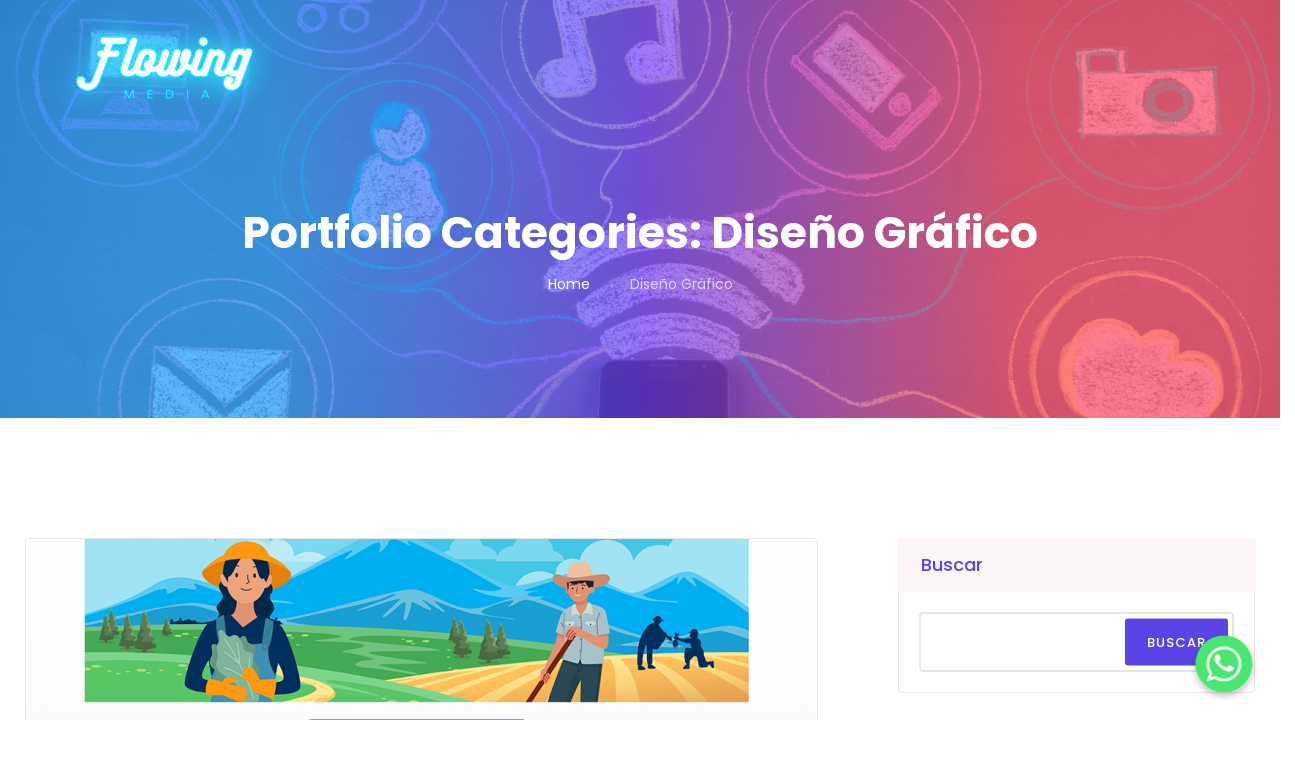

--- FILE ---
content_type: text/html; charset=UTF-8
request_url: https://flowingmedia.pe/portfolio-cat/diseno-grafico/
body_size: 6511
content:
<!doctype html><html lang="es"><head><meta charset="UTF-8"><meta name="viewport" content="width=device-width, initial-scale=1"><link rel="profile" href="https://gmpg.org/xfn/11"><meta name="theme-style-mode" content="0"><link media="all" href="https://flowingmedia.pe/wp-content/cache/autoptimize/css/autoptimize_dea8109537a0ce6182cfde4873a7c19f.css" rel="stylesheet" /><title>Diseño Gráfico &#8211; Flowing Media</title><meta name='robots' content='max-image-preview:large' /><link rel='dns-prefetch' href='//fonts.googleapis.com' /><link rel="alternate" type="application/rss+xml" title="Flowing Media &raquo; Feed" href="https://flowingmedia.pe/feed/" /><link rel="alternate" type="application/rss+xml" title="Flowing Media &raquo; Feed de los comentarios" href="https://flowingmedia.pe/comments/feed/" /><link rel="alternate" type="application/rss+xml" title="Flowing Media &raquo; Diseño Gráfico Portfolio Categories Feed" href="https://flowingmedia.pe/portfolio-cat/diseno-grafico/feed/" /> <script type="text/javascript">window._wpemojiSettings = {"baseUrl":"https:\/\/s.w.org\/images\/core\/emoji\/15.0.3\/72x72\/","ext":".png","svgUrl":"https:\/\/s.w.org\/images\/core\/emoji\/15.0.3\/svg\/","svgExt":".svg","source":{"concatemoji":"https:\/\/flowingmedia.pe\/wp-includes\/js\/wp-emoji-release.min.js?ver=6.5.5"}};
/*! This file is auto-generated */
!function(i,n){var o,s,e;function c(e){try{var t={supportTests:e,timestamp:(new Date).valueOf()};sessionStorage.setItem(o,JSON.stringify(t))}catch(e){}}function p(e,t,n){e.clearRect(0,0,e.canvas.width,e.canvas.height),e.fillText(t,0,0);var t=new Uint32Array(e.getImageData(0,0,e.canvas.width,e.canvas.height).data),r=(e.clearRect(0,0,e.canvas.width,e.canvas.height),e.fillText(n,0,0),new Uint32Array(e.getImageData(0,0,e.canvas.width,e.canvas.height).data));return t.every(function(e,t){return e===r[t]})}function u(e,t,n){switch(t){case"flag":return n(e,"\ud83c\udff3\ufe0f\u200d\u26a7\ufe0f","\ud83c\udff3\ufe0f\u200b\u26a7\ufe0f")?!1:!n(e,"\ud83c\uddfa\ud83c\uddf3","\ud83c\uddfa\u200b\ud83c\uddf3")&&!n(e,"\ud83c\udff4\udb40\udc67\udb40\udc62\udb40\udc65\udb40\udc6e\udb40\udc67\udb40\udc7f","\ud83c\udff4\u200b\udb40\udc67\u200b\udb40\udc62\u200b\udb40\udc65\u200b\udb40\udc6e\u200b\udb40\udc67\u200b\udb40\udc7f");case"emoji":return!n(e,"\ud83d\udc26\u200d\u2b1b","\ud83d\udc26\u200b\u2b1b")}return!1}function f(e,t,n){var r="undefined"!=typeof WorkerGlobalScope&&self instanceof WorkerGlobalScope?new OffscreenCanvas(300,150):i.createElement("canvas"),a=r.getContext("2d",{willReadFrequently:!0}),o=(a.textBaseline="top",a.font="600 32px Arial",{});return e.forEach(function(e){o[e]=t(a,e,n)}),o}function t(e){var t=i.createElement("script");t.src=e,t.defer=!0,i.head.appendChild(t)}"undefined"!=typeof Promise&&(o="wpEmojiSettingsSupports",s=["flag","emoji"],n.supports={everything:!0,everythingExceptFlag:!0},e=new Promise(function(e){i.addEventListener("DOMContentLoaded",e,{once:!0})}),new Promise(function(t){var n=function(){try{var e=JSON.parse(sessionStorage.getItem(o));if("object"==typeof e&&"number"==typeof e.timestamp&&(new Date).valueOf()<e.timestamp+604800&&"object"==typeof e.supportTests)return e.supportTests}catch(e){}return null}();if(!n){if("undefined"!=typeof Worker&&"undefined"!=typeof OffscreenCanvas&&"undefined"!=typeof URL&&URL.createObjectURL&&"undefined"!=typeof Blob)try{var e="postMessage("+f.toString()+"("+[JSON.stringify(s),u.toString(),p.toString()].join(",")+"));",r=new Blob([e],{type:"text/javascript"}),a=new Worker(URL.createObjectURL(r),{name:"wpTestEmojiSupports"});return void(a.onmessage=function(e){c(n=e.data),a.terminate(),t(n)})}catch(e){}c(n=f(s,u,p))}t(n)}).then(function(e){for(var t in e)n.supports[t]=e[t],n.supports.everything=n.supports.everything&&n.supports[t],"flag"!==t&&(n.supports.everythingExceptFlag=n.supports.everythingExceptFlag&&n.supports[t]);n.supports.everythingExceptFlag=n.supports.everythingExceptFlag&&!n.supports.flag,n.DOMReady=!1,n.readyCallback=function(){n.DOMReady=!0}}).then(function(){return e}).then(function(){var e;n.supports.everything||(n.readyCallback(),(e=n.source||{}).concatemoji?t(e.concatemoji):e.wpemoji&&e.twemoji&&(t(e.twemoji),t(e.wpemoji)))}))}((window,document),window._wpemojiSettings);</script> <link rel='stylesheet' id='imroz-fonts-css' href='https://fonts.googleapis.com/css?family=Montserrat%3A400%2C400i%2C500%2C600%2C700%2C800%2C900%7CPoppins%3A300%2C400%2C500%2C600%2C700%2C700i&#038;subset=latin%2Clatin-ext&#038;ver=6.5.5' type='text/css' media='all' /> <script type="text/javascript" src="https://flowingmedia.pe/wp-includes/js/jquery/jquery.min.js?ver=3.7.1" id="jquery-core-js"></script> <script type="text/javascript" id="chaty-front-end-js-extra">var chaty_settings = {"object_settings":{"isPRO":0,"pending_messages":"off","cht_cta_bg_color":"#ffffff","cht_cta_text_color":"#333333","click_setting":"click","number_of_messages":"1","number_color":"#ffffff","number_bg_color":"#dd0000","position":"right","social":[{"val":"51969605558","default_icon":"<svg class=\"ico_d \" width=\"39\" height=\"39\" viewBox=\"0 0 39 39\" fill=\"none\" xmlns=\"http:\/\/www.w3.org\/2000\/svg\" style=\"transform: rotate(0deg);\"><circle class=\"color-element\" cx=\"19.4395\" cy=\"19.4395\" r=\"19.4395\" fill=\"#49E670\"\/><path d=\"M12.9821 10.1115C12.7029 10.7767 11.5862 11.442 10.7486 11.575C10.1902 11.7081 9.35269 11.8411 6.84003 10.7767C3.48981 9.44628 1.39593 6.25317 1.25634 6.12012C1.11674 5.85403 2.13001e-06 4.39053 2.13001e-06 2.92702C2.13001e-06 1.46351 0.83755 0.665231 1.11673 0.399139C1.39592 0.133046 1.8147 1.01506e-06 2.23348 1.01506e-06C2.37307 1.01506e-06 2.51267 1.01506e-06 2.65226 1.01506e-06C2.93144 1.01506e-06 3.21063 -2.02219e-06 3.35022 0.532183C3.62941 1.19741 4.32736 2.66092 4.32736 2.79397C4.46696 2.92702 4.46696 3.19311 4.32736 3.32616C4.18777 3.59225 4.18777 3.59224 3.90858 3.85834C3.76899 3.99138 3.6294 4.12443 3.48981 4.39052C3.35022 4.52357 3.21063 4.78966 3.35022 5.05576C3.48981 5.32185 4.18777 6.38622 5.16491 7.18449C6.42125 8.24886 7.39839 8.51496 7.81717 8.78105C8.09636 8.91409 8.37554 8.9141 8.65472 8.648C8.93391 8.38191 9.21309 7.98277 9.49228 7.58363C9.77146 7.31754 10.0507 7.1845 10.3298 7.31754C10.609 7.45059 12.2841 8.11582 12.5633 8.38191C12.8425 8.51496 13.1217 8.648 13.1217 8.78105C13.1217 8.78105 13.1217 9.44628 12.9821 10.1115Z\" transform=\"translate(12.9597 12.9597)\" fill=\"#FAFAFA\"\/><path d=\"M0.196998 23.295L0.131434 23.4862L0.323216 23.4223L5.52771 21.6875C7.4273 22.8471 9.47325 23.4274 11.6637 23.4274C18.134 23.4274 23.4274 18.134 23.4274 11.6637C23.4274 5.19344 18.134 -0.1 11.6637 -0.1C5.19344 -0.1 -0.1 5.19344 -0.1 11.6637C-0.1 13.9996 0.624492 16.3352 1.93021 18.2398L0.196998 23.295ZM5.87658 19.8847L5.84025 19.8665L5.80154 19.8788L2.78138 20.8398L3.73978 17.9646L3.75932 17.906L3.71562 17.8623L3.43104 17.5777C2.27704 15.8437 1.55796 13.8245 1.55796 11.6637C1.55796 6.03288 6.03288 1.55796 11.6637 1.55796C17.2945 1.55796 21.7695 6.03288 21.7695 11.6637C21.7695 17.2945 17.2945 21.7695 11.6637 21.7695C9.64222 21.7695 7.76778 21.1921 6.18227 20.039L6.17557 20.0342L6.16817 20.0305L5.87658 19.8847Z\" transform=\"translate(7.7758 7.77582)\" fill=\"white\" stroke=\"white\" stroke-width=\"0.2\"\/><\/svg>","bg_color":"#49E670","rbg_color":"73,230,112","title":"WhatsApp","img_url":"","social_channel":"whatsapp","channel_type":"whatsapp","href_url":"https:\/\/web.whatsapp.com\/send?phone=51969605558","desktop_target":"_blank","mobile_target":"","qr_code_image":"","channel":"Whatsapp","is_mobile":1,"is_desktop":1,"mobile_url":"https:\/\/wa.me\/51969605558","on_click":"","has_font":0,"popup_html":"","has_custom_popup":0,"is_default_open":0}],"pos_side":"right","bot":"25","side":"25","device":"desktop_active mobile_active","color":"#A886CD","rgb_color":"168,134,205","widget_size":"54","widget_type":"chat-base","widget_img":"","cta":"","active":"true","close_text":"Hide","analytics":0,"save_user_clicks":0,"close_img":"","is_mobile":0,"ajax_url":"https:\/\/flowingmedia.pe\/wp-admin\/admin-ajax.php","animation_class":"pulse-icon","time_trigger":"yes","trigger_time":"0","exit_intent":"no","on_page_scroll":"no","page_scroll":"0","gmt":"","display_conditions":0,"display_rules":[],"display_state":"click","has_close_button":"yes","mode":"vertical"},"ajax_url":"https:\/\/flowingmedia.pe\/wp-admin\/admin-ajax.php"};</script> <link rel="https://api.w.org/" href="https://flowingmedia.pe/wp-json/" /><link rel="EditURI" type="application/rsd+xml" title="RSD" href="https://flowingmedia.pe/xmlrpc.php?rsd" /><meta name="generator" content="WordPress 6.5.5" /><meta name="generator" content="Redux 4.3.12" /><link rel="icon" href="https://flowingmedia.pe/wp-content/uploads/2022/03/favicon-150x150.png" sizes="32x32" /><link rel="icon" href="https://flowingmedia.pe/wp-content/uploads/2022/03/favicon-300x300.png" sizes="192x192" /><link rel="apple-touch-icon" href="https://flowingmedia.pe/wp-content/uploads/2022/03/favicon-300x300.png" /><meta name="msapplication-TileImage" content="https://flowingmedia.pe/wp-content/uploads/2022/03/favicon-300x300.png" /></head><body class="archive tax-portfolio-cat term-diseno-grafico term-24 wp-embed-responsive hfeed active-scroll-to-top active-preloader  root-header-transparent  active-light-mode elementor-default elementor-kit-6" ><div class="preloader"><div class='loader'><div class='circle'></div><div class='circle'></div><div class='circle'></div><div class='circle'></div><div class='circle'></div></div></div><div class="main-page "><header class="header-area header-style-one  header--sticky   header--transparent "><div class="header-wrapper" id="header-wrapper"><div class="header-left"><div class="logo"> <a href="https://flowingmedia.pe/"
 title="Flowing Media" rel="home"> <img class="logo-normal" src="https://flowingmedia.pe/wp-content/uploads/2022/03/logo-neon2-1.png"
 alt="Flowing Media"> <img class="logo-sticky" src="https://flowingmedia.pe/wp-content/uploads/2022/03/logo-morado1.png"
 alt="Flowing Media"> </a></div></div><div class="header-right"></div></div></header><div class="rn-popup-mobile-menu"><div class="inner"><div class="popup-menu-top"><div class="logo"> <a href="https://flowingmedia.pe/"
 title="Flowing Media" rel="home"> <img class="logo-normal" src="https://flowingmedia.pe/wp-content/uploads/2022/03/logo-neon2-1.png"
 alt="Flowing Media"> <img class="logo-sticky" src="https://flowingmedia.pe/wp-content/uploads/2022/03/logo-morado1.png"
 alt="Flowing Media"> </a></div><div class="close-menu d-block d-lg-none"> <span class="closeTrigger"> <i data-feather="x"></i> </span></div></div></div></div><div class="title-layout-1 breadcrumb-area rn-bg-color ptb--120 bg_image bg_image--1" data-black-overlay="6" style="background-image: url('https://flowingmedia.pe/wp-content/uploads/2025/04/Diseno-sin-titulo.png')"><div class="container"><div class="row"><div class="col-lg-12"><div class="breadcrumb-inner pt--100 pt_sm--40 pt_md--50"><h1 class="title">Portfolio Categories: <span>Diseño Gráfico</span></h1><ul id="breadcrumbs" class="page-list"><li class="item-home"><a class="bread-link bread-home" href="https://flowingmedia.pe" title="Home">Home</a></li><li class="separator separator-home"></li><li class="item-current item-archive"><span class="bread-current bread-archive">Diseño Gráfico</span></li></ul></div></div></div></div></div><main class="page-wrapper"><div class="imroz-blog-area rn-section-gap bg-color-white"><div class="container"><div class="row row--40"><div class="col-lg-8 col-md-12 col-12"><div id="post-2238" class="imroz-blog-list mt--50 mt_md--30 mt_sm--30 mt_lg--50 post-2238 portfolio type-portfolio status-publish has-post-thumbnail hentry portfolio-cat-diseno-grafico"><div class="thumbnail"> <a href="https://flowingmedia.pe/portfolio/infografia/"> <img width="791" height="420" src="https://flowingmedia.pe/wp-content/uploads/2024/02/Infografia-Cliente-CODEHICA-2-791x420.png" class="w-100 wp-post-image" alt="" decoding="async" fetchpriority="high" /> </a></div><div class="blog-content-wrapper"><div class="blog-top"><h3 class="title"><a href="https://flowingmedia.pe/portfolio/infografia/">Infografía</a></h3><div class="author"><div class="info"><ul class="blog-meta"><li><i data-feather="user"></i>flow</li><li><i data-feather="clock"></i>8 febrero, 2024</li><li><i data-feather="watch"></i>0 min read</li></ul></div></div></div><div class="content"> <a class="btn-read-more" href="https://flowingmedia.pe/portfolio/infografia/"><span
 class="button-text">Read More</span><span
 class="button-icon"></span></a></div></div></div></div><div class="col-lg-4 col-md-12 col-12 mt_md--40 mt_sm--40"><div id="block-2" class="rbt-single-widget widget_block widget_search mt--50 mt_sm--30 mt_md--30 mt_lg--40"><form role="search" method="get" action="https://flowingmedia.pe/" class="wp-block-search__button-outside wp-block-search__text-button wp-block-search"    ><label class="wp-block-search__label" for="wp-block-search__input-1" >Buscar</label><div class="wp-block-search__inside-wrapper " ><input class="wp-block-search__input" id="wp-block-search__input-1" placeholder="" value="" type="search" name="s" required /><button aria-label="Buscar" class="wp-block-search__button wp-element-button" type="submit" >Buscar</button></div></form></div><div id="block-3" class="rbt-single-widget widget_block mt--50 mt_sm--30 mt_md--30 mt_lg--40"><div class="wp-block-group"><div class="wp-block-group__inner-container is-layout-flow wp-block-group-is-layout-flow"><h2 class="wp-block-heading">Entradas recientes</h2><ul class="wp-block-latest-posts__list wp-block-latest-posts"><li><a class="wp-block-latest-posts__post-title" href="https://flowingmedia.pe/2021/09/09/have-you-heard-agency-is-your-best-bet-to-grow/">Have You Heard? Agency Is Your Best Bet To Grow</a></li><li><a class="wp-block-latest-posts__post-title" href="https://flowingmedia.pe/2021/09/09/agency-works-only-under-these-conditions/">Agency Works Only Under These Conditions</a></li><li><a class="wp-block-latest-posts__post-title" href="https://flowingmedia.pe/2021/09/09/top-10-tips-to-grow-your-agency/">Top 10 Tips To Grow Your Agency</a></li><li><a class="wp-block-latest-posts__post-title" href="https://flowingmedia.pe/2021/09/09/there-are-many-variations-of-passages-of-lorem-ipsum-available/">There are many variations of passages of Lorem Ipsum available.</a></li><li><a class="wp-block-latest-posts__post-title" href="https://flowingmedia.pe/2021/09/09/getting-tickets-to-the-big-show/">Getting tickets to the big show</a></li></ul></div></div></div><div id="block-4" class="rbt-single-widget widget_block mt--50 mt_sm--30 mt_md--30 mt_lg--40"><div class="wp-block-group"><div class="wp-block-group__inner-container is-layout-flow wp-block-group-is-layout-flow"><h2 class="wp-block-heading">Comentarios recientes</h2><div class="no-comments wp-block-latest-comments">No hay comentarios que mostrar.</div></div></div></div><div id="block-5" class="rbt-single-widget widget_block mt--50 mt_sm--30 mt_md--30 mt_lg--40"><div class="wp-block-group"><div class="wp-block-group__inner-container is-layout-flow wp-block-group-is-layout-flow"><h2 class="wp-block-heading">Archivo</h2><ul class="wp-block-archives-list wp-block-archives"><li><a href='https://flowingmedia.pe/2021/09/'>septiembre 2021</a></li></ul></div></div></div><div id="block-6" class="rbt-single-widget widget_block mt--50 mt_sm--30 mt_md--30 mt_lg--40"><div class="wp-block-group"><div class="wp-block-group__inner-container is-layout-flow wp-block-group-is-layout-flow"><h2 class="wp-block-heading">Categorías</h2><ul class="wp-block-categories-list wp-block-categories"><li class="cat-item cat-item-2"><a href="https://flowingmedia.pe/category/development/">Development</a></li><li class="cat-item cat-item-3"><a href="https://flowingmedia.pe/category/gallery/">Gallery</a></li><li class="cat-item cat-item-4"><a href="https://flowingmedia.pe/category/lifestyle/">Lifestyle</a></li><li class="cat-item cat-item-5"><a href="https://flowingmedia.pe/category/quote/">Quote</a></li><li class="cat-item cat-item-6"><a href="https://flowingmedia.pe/category/uncategorized/">Uncategorized</a></li></ul></div></div></div><div id="search-1" class="rbt-single-widget widget_search mt--50 mt_sm--30 mt_md--30 mt_lg--40"><div class="inner"><form id="search-2" action="https://flowingmedia.pe/" method="GET" class="blog-search"> <input type="text"  name="s"  placeholder="Search ..." value=""/> <button class="search-button"><i class="rbt feather-search"></i></button></form></div></div><div id="recent-posts-1" class="rbt-single-widget widget_recent_entries mt--50 mt_sm--30 mt_md--30 mt_lg--40"><h4 class="title mb--20">Entradas recientes</h4><ul><li> <a href="https://flowingmedia.pe/2021/09/09/have-you-heard-agency-is-your-best-bet-to-grow/">Have You Heard? Agency Is Your Best Bet To Grow</a></li><li> <a href="https://flowingmedia.pe/2021/09/09/agency-works-only-under-these-conditions/">Agency Works Only Under These Conditions</a></li><li> <a href="https://flowingmedia.pe/2021/09/09/top-10-tips-to-grow-your-agency/">Top 10 Tips To Grow Your Agency</a></li><li> <a href="https://flowingmedia.pe/2021/09/09/there-are-many-variations-of-passages-of-lorem-ipsum-available/">There are many variations of passages of Lorem Ipsum available.</a></li><li> <a href="https://flowingmedia.pe/2021/09/09/getting-tickets-to-the-big-show/">Getting tickets to the big show</a></li></ul></div><div id="recent-comments-1" class="rbt-single-widget widget_recent_comments mt--50 mt_sm--30 mt_md--30 mt_lg--40"><h4 class="title mb--20">Comentarios recientes</h4><ul id="recentcomments"></ul></div><div id="archives-1" class="rbt-single-widget widget_archive mt--50 mt_sm--30 mt_md--30 mt_lg--40"><h4 class="title mb--20">Archivos</h4><ul><li><a href='https://flowingmedia.pe/2021/09/'>septiembre 2021</a></li></ul></div><div id="categories-1" class="rbt-single-widget widget_categories mt--50 mt_sm--30 mt_md--30 mt_lg--40"><h4 class="title mb--20">Categorías</h4><ul><li class="cat-item cat-item-2"><a href="https://flowingmedia.pe/category/development/">Development</a></li><li class="cat-item cat-item-3"><a href="https://flowingmedia.pe/category/gallery/">Gallery</a></li><li class="cat-item cat-item-4"><a href="https://flowingmedia.pe/category/lifestyle/">Lifestyle</a></li><li class="cat-item cat-item-5"><a href="https://flowingmedia.pe/category/quote/">Quote</a></li><li class="cat-item cat-item-6"><a href="https://flowingmedia.pe/category/uncategorized/">Uncategorized</a></li></ul></div><div id="meta-1" class="rbt-single-widget widget_meta mt--50 mt_sm--30 mt_md--30 mt_lg--40"><h4 class="title mb--20">Meta</h4><ul><li><a href="https://flowingmedia.pe/wp-login.php">Acceder</a></li><li><a href="https://flowingmedia.pe/feed/">Feed de entradas</a></li><li><a href="https://flowingmedia.pe/comments/feed/">Feed de comentarios</a></li><li><a href="https://es.wordpress.org/">WordPress.org</a></li></ul></div><div id="nav_menu-1" class="rbt-single-widget widget_nav_menu mt--50 mt_sm--30 mt_md--30 mt_lg--40"><h4 class="title mb--20">Quick Link</h4><div class="menu-quick-link-container"><ul id="menu-quick-link" class="menu"><li id="menu-item-1004" class="menu-item menu-item-type-custom menu-item-object-custom menu-item-1004"><a href="#">Portfolio</a></li><li id="menu-item-1005" class="menu-item menu-item-type-custom menu-item-object-custom menu-item-1005"><a href="#">About</a></li><li id="menu-item-1006" class="menu-item menu-item-type-custom menu-item-object-custom menu-item-1006"><a href="#">Our Blog</a></li><li id="menu-item-1007" class="menu-item menu-item-type-custom menu-item-object-custom menu-item-1007"><a href="#">Our Team</a></li><li id="menu-item-1008" class="menu-item menu-item-type-custom menu-item-object-custom menu-item-1008"><a href="#">Contact</a></li></ul></div></div></div></div></div></div></main><div class="footer-style-2 ptb--30 bg_image bg_image--1" data-black-overlay="10"><div class="wrapper plr--50 plr_sm--20"><div class="row align-items-center justify-content-between"><div class="col-lg-4 col-md-6 col-sm-12 col-12"><div class="inner"><div class="logo text-center text-md-left mb_sm--20"> <a href="https://flowingmedia.pe/"
 title="Flowing Media" rel="home"> <img src="https://flowingmedia.pe/wp-content/uploads/2022/03/logow1.png"
 alt="Flowing Media"> </a></div></div></div><div class="col-lg-4 col-md-6 col-sm-12 col-12"><div class="inner text-center"><ul class="social-share rn-lg-size d-flex justify-content-center liststyle"></ul></div></div><div class="col-lg-4 col-md-12 col-sm-12 col-12"><div class="inner text-lg-right text-center mt_md--20 mt_sm--20"><div class="text"><p>Llámanos al + 51 969 605 558  Copyright © 2022 - Todos los derechos reservados</p></div></div></div></div></div></div><div class="rn-back-top"> <i class="feather-arrow-up"></i></div></div>  <script type="text/javascript" src="https://flowingmedia.pe/wp-includes/js/dist/vendor/wp-polyfill-inert.min.js?ver=3.1.2" id="wp-polyfill-inert-js"></script> <script type="text/javascript" src="https://flowingmedia.pe/wp-includes/js/dist/vendor/regenerator-runtime.min.js?ver=0.14.0" id="regenerator-runtime-js"></script> <script type="text/javascript" src="https://flowingmedia.pe/wp-includes/js/dist/vendor/wp-polyfill.min.js?ver=3.15.0" id="wp-polyfill-js"></script> <script type="text/javascript" id="contact-form-7-js-extra">var wpcf7 = {"api":{"root":"https:\/\/flowingmedia.pe\/wp-json\/","namespace":"contact-form-7\/v1"},"cached":"1"};</script> <script type="text/javascript" id="imroz-core-ajax-js-extra">var imroz_portfolio_ajax = {"ajax_url":"https:\/\/flowingmedia.pe\/wp-admin\/admin-ajax.php","ajax_nonce":"59fbc547db"};</script> <script defer src="https://flowingmedia.pe/wp-content/cache/autoptimize/js/autoptimize_e7fa70c7953dcd604fb292d0ff7a4b6c.js"></script></body></html>
<!-- Dynamic page generated in 0.402 seconds. -->
<!-- Cached page generated by WP-Super-Cache on 2026-01-17 23:50:48 -->

<!-- super cache -->

--- FILE ---
content_type: text/css
request_url: https://flowingmedia.pe/wp-content/cache/autoptimize/css/autoptimize_dea8109537a0ce6182cfde4873a7c19f.css
body_size: 125284
content:
.chaty-widget.hide-cht-widget .chaty-widget.one_widget .chaty-widget-i:not(.no-tooltip):before{display:none}.facebook .chaty-widget-i-title{padding:0!important}.widget-img img{max-height:100%;max-width:100%;height:auto;margin:0 auto}.widget-img{text-align:center;background:0 0!important}.widget-img img{object-fit:cover;border-radius:50%}.chaty-widget .chaty-widget-i.facebook.active.before .chaty-widget-i-title.fb-title{display:none!important}.wechat-box img{object-fit:cover;max-width:230px;height:auto;width:100%;display:block}.wechat-box-head svg{cursor:pointer;width:30px;height:30px}.wechat-box-head SVG{cursor:pointer;width:30PX;height:30px;fill:#fff;font-weight:700}.wechat-box-head{width:100%;display:inline-block;vertical-align:bottom;color:#fff;padding:0 0 0 10px;line-height:34px;background:#34a700;height:34px}.wechat-box{display:inline-block;vertical-align:bottom;position:relative;padding:10px;width:100%}.wechat-qr-code{display:inline-block;vertical-align:bottom;background:#fff;-webkit-border-radius:6px;-moz-border-radius:6px;border-radius:6px;position:fixed;bottom:30px;left:100px;padding:0;z-index:100001;width:280px;transition:all .5s linear;-webkit-transition:all .5s linear;-moz-transition:all .5s linear;box-shadow:rgba(0,0,0,.16) 0 5px 40px;-webkit-box-shadow:rgba(0,0,0,.16) 0 5px 40px;-moz-box-shadow:rgba(0,0,0,.16) 0 5px 40px}.chaty-social-img{display:block;-webkit-border-radius:50%;-moz-border-radius:50%;border-radius:50%}.chaty-social-img img{object-fit:cover;-webkit-border-radius:50%;-moz-border-radius:50%;border-radius:50%;box-shadow:0 3px 6px rgba(0,0,0,.25);line-height:0;margin:0;padding:0}.widget-img{display:flex;align-items:center;height:100%;overflow:inherit;border-radius:100%}.set-url-target{line-height:0}.get{opacity:1}.chaty-widget-show .get{opacity:1}.none-widget-show .get{opacity:0}.get a{color:#222!important;text-decoration:none!important}body .one_widget .bofore_del:before{opacity:0!important;display:none}.one_widget.chaty-widget:not(.chaty-widget-is-right) .chaty-widget-i:not(.no-tooltip) .chaty-widget-i-title{font-size:17px;left:-3px;top:50%;white-space:nowrap;padding:5px 15px;line-height:21px;color:#333;background-color:#fff;box-shadow:0 1.93465px 7.73859px rgba(0,0,0,.15);border-radius:10px}.chaty-widget.one_widget .chaty-widget-i:not(.no-tooltip) .chaty-widget-i-title,.chaty-widget.one_widget .chaty-widget-i:not(.no-tooltip):before{opacity:1!important}.snap-wee-title{z-index:20;opacity:0;padding:10px 10px 9px 12px!important;font-size:17px;transform:translate(calc(-100% - 14px),-50%);left:-3px;top:50%;white-space:nowrap;line-height:21px;color:#333;background-color:#fff;box-shadow:0 1.93465px 7.73859px rgba(0,0,0,.15);border-radius:10px;position:absolute}@media (min-width:1024px){.chaty-widget-i:hover .snap-wee-title{opacity:1}}.chaty-widget-i.hover .snap-wee-title{opacity:1}.chaty-whatsapp-message p{margin:0;padding:0;color:#303030}.snap-wee-title:before{content:"";right:-9px;position:absolute;top:50%;transform:translateY(-50%);height:0;width:0;z-index:11;border-width:5px 0 5px 10px;border-style:solid;border-color:transparent transparent transparent #fff}.snap-wee-title p{color:#222;text-decoration:none;margin:0;padding:0}.chaty-widget-i .chaty-widget-i-title p{color:#222!important;text-decoration:none!important;margin:0!important;padding:0!important}.chaty-widget-i .i-trigger a{color:#222!important;text-decoration:none!important}*{-webkit-tap-highlight-color:transparent!important}.i-trigger-close svg,.i-trigger-open svg{transition:all .5s}.chaty-widget-show .i-trigger-close svg,.chaty-widget-show .i-trigger-open svg{transform:rotate(180deg)}.none-widget-show .i-trigger-ope{-webkit-animation:fadein 1.5s;-moz-animation:fadein 1.5s;-ms-animation:fadein 1.5s;-o-animation:fadein 1.5s}.chaty-widget-show .i-trigger-cloe{-webkit-animation:fadein 1.5s;-moz-animation:fadein 1.5s;-ms-animation:fadein 1.5s;-o-animation:fadein 1.5s}.chaty-widget .i-trigger-open.chaty-widget-i:not(.no-tooltip) .chaty-widget-i-title{transform:translate(calc(-100% - 12px),-50%)}.chaty-widget-is-right.chaty-widget .i-trigger-open.chaty-widget-i:not(.no-tooltip) .chaty-widget-i-title{right:0;left:auto;transform:translate(calc(100% + 12px),-50%)}.chaty-widget-is-right.chaty-widget .chaty-widget-i:not(.no-tooltip) .chaty-widget-i-title{right:0;left:auto;transform:translate(calc(100% + 13px),-50%)}.chaty-widget-is-right.chaty-widget.one_widget .chaty-widget-i:not(.no-tooltip):before{left:auto;right:-18px}.chaty-widget.one_widget .chaty-widget-i:not(.no-tooltip):before{left:-18px}.one_widget .i-trigger-open .chaty-widget-i-title{padding:10px 10px 9px 12px!important}.one_widget .i-trigger-open.hidetooltip .chaty-widget-i-title{display:none}.one_widget .i-trigger-open.hidetooltip .chaty-widget-i:before{display:none}.chaty-widget .chaty-widget-i.before.facebook:not(.no-tooltip):hover:before,.chaty-widget .chaty-widget-i.facebook.before:not(.no-tooltip):hover .chaty-widget-i-title{opacity:1;pointer-events:auto}.chaty-widget .chaty-widget-i:not(.no-tooltip) .chaty-widget-i-title,.chaty-widget .chaty-widget-i:not(.no-tooltip).before:before{opacity:1}.one_widget .chaty-widget-i svg{position:relative}body .chaty-widget-i-title.true{opacity:1!important}.chaty-widget .i-trigger-open:not(.no-tooltip):before{opacity:1!important}.chaty-widget .chaty-widget-i.facebook.active:not(.no-tooltip) .chaty-widget-i-title,.chaty-widget .chaty-widget-i.facebook:not(.no-tooltip):hover:before{pointer-events:initial}.chaty-widget .facebook_header{background-color:#1e88e5;height:34px;border-top-left-radius:5px;border-top-right-radius:5px;padding-left:9px;display:flex;align-items:center;justify-content:space-between}body .chaty-widget-i .facebook_header p{font-family:Lato,Helvetica,Arial,sans-serif;font-size:13px;color:#fff!important;position:relative}.facebook_header p,.facebook_header svg{display:inline-block;vertical-align:bottom;margin:0}.chaty-widget .chaty-widget-i .facebook_header svg{height:30px!important;width:30px!important}.chaty-widget{display:none!important}@media screen and (max-width:800px){.i-trigger-close .chaty-widget-i-title{display:none}.i-trigger-close:before{display:none}}@media screen and (max-width:480px){.mobile_none{display:none}.chaty-widget.mobile_active{display:block!important}}@media screen and (min-width:480px){.chaty-widget.desktop_active{display:block!important}}.chaty-widget{position:fixed;z-index:9999}.chaty-widget .chaty-widget-is{display:flex;z-index:1111;flex-wrap:wrap;overflow:hidden;height:0;position:absolute;pointer-events:none;left:0;right:auto;bottom:65px;opacity:0}#transition_disabled{-webkit-animation:none!important;-moz-animation:none!important;-ms-animation:none!important;-o-animation:none!important;-webkit-animation:none!important}@keyframes fadeout{from{opacity:1}to{opacity:0}}@-moz-keyframes fadeout{from{opacity:1}to{opacity:0}}@-webkit-keyframes fadeout{from{opacity:1}to{opacity:0}}@-o-keyframes fadeout{from{opacity:1}to{opacity:0}}.chaty-widget .i-trigger{cursor:pointer;position:relative}.chaty-widget .i-trigger .i-trigger-close,.chaty-widget .i-trigger .i-trigger-open{transition:all .2s}.chaty-widget .i-trigger .i-trigger-close{position:absolute;bottom:-4px;left:0;right:0;z-index:2}.chaty-widget .i-trigger .i-trigger-open{opacity:1;pointer-events:auto}.chaty-widget .i-trigger .i-trigger-close{opacity:0;pointer-events:none}.chaty-widget.chaty-widget-show .i-trigger .i-trigger-open{opacity:0;pointer-events:none}.chaty-widget.chaty-widget-show .i-trigger .i-trigger-close{box-shadow:none;opacity:1;pointer-events:auto}.chaty-widget.chaty-widget-show .chaty-widget-is{pointer-events:auto;overflow:visible;opacity:1;visibility:visible}@keyframes fadein{from{opacity:0}to{opacity:1}}@-moz-keyframes fadein{from{opacity:0}to{opacity:1}}@-webkit-keyframes fadein{from{opacity:0}to{opacity:1}}@-ms-keyframes fadein{from{opacity:0}to{opacity:1}}@-o-keyframes fadein{from{opacity:0}to{opacity:1}}.chaty-widget.chaty-widget-show .chaty-widget-is .chaty-widget-i{opacity:1;overflow:visible}.chaty-widget .chaty-widget-i .chaty-widget-i{margin:0}.chaty-widget .chaty-widget-i{border-radius:50%;vertical-align:top;width:54px;height:54px;position:relative;margin:4px}.chaty-widget .chaty-widget-i .wrap-svg,.chaty-widget .chaty-widget-i svg{cursor:pointer;width:100%;height:100%;display:block;position:relative;box-shadow:0 3px 6px rgba(0,0,0,.25);border-radius:50%;-wekit-border-radius:50%;-moz-border-radius:50%}.chaty-widget .chaty-animation-sheen .wrap-svg,.chaty-widget .chaty-animation-sheen svg{box-shadow:none}.chaty-widget .chaty-animation-sheen{box-shadow:0 3px 6px rgba(0,0,0,.25);border-radius:50%;-wekit-border-radius:50%;-moz-border-radius:50%}body .i-trigger-open .chaty-widget-i-title{padding:5px 16px 5px 17px!important}.chaty-widget:not(.chaty-widget-is-right) .i-trigger-open:before{left:-18px!important}.one_widget.chaty-widget.chaty-widget-is-right .i-trigger-open:before{right:-18px!important}body .one_widget .i-trigger-open .chaty-widget-i-title.face_title{padding:0!important}.one_widget.chaty-widget .chaty-widget-i:not(.no-tooltip) .chaty-widget-i-title{transform:translate(calc(-100% - 14px),-50%)}.chaty-widget .chaty-widget-i:not(.no-tooltip) .chaty-widget-i-title,.chaty-widget .chaty-widget-i:not(.no-tooltip):before{content:none;position:absolute;opacity:0;pointer-events:none;z-index:10}.chaty-widget .chaty-widget-i:not(.no-tooltip):before{content:"";left:-14px;top:50%;transform:translateY(-50%);height:0;width:0;z-index:11;border-width:5px 0 5px 10px;border-style:solid;border-color:transparent transparent transparent #fff}.chaty-widget .chaty-widget-i:not(.no-tooltip) .chaty-widget-i-title{text-align:center;font-size:17px;left:0;top:50%;transform:translate(calc(-100% - 13px),-50%);white-space:nowrap;padding:5px 15px;line-height:21px;color:#333;background-color:#fff;box-shadow:0 1.93465px 7.73859px rgba(0,0,0,.15);border-radius:10px}.chaty-widget .chaty-widget-i:not(.no-tooltip):hover .chaty-widget-i-title,.chaty-widget .chaty-widget-i:not(.no-tooltip):hover:before{opacity:1;pointer-events:auto}.chaty-widget .chaty-widget-i.facebook:not(.no-tooltip):hover .chaty-widget-i-title,.chaty-widget .chaty-widget-i.facebook:not(.no-tooltip):hover:before{opacity:0;pointer-events:auto}.chaty-widget .chaty-widget-i .color-element{transition:all .2s}.chaty-widget:not(.chaty-widget-is-right) .chaty-widget-is{position:absolute;right:0;left:auto;bottom:65px;justify-content:flex-end}.chaty-widget.chaty-widget-is-right .i-trigger-open.chaty-widget-i:before{right:-13px;left:auto;border-width:5px 10px 5px 0;border-color:transparent #fff transparent transparent}.chaty-widget.chaty-widget-is-right .chaty-widget-i:before{right:-14px;left:auto;border-width:5px 10px 5px 0;border-color:transparent #fff transparent transparent}.chaty-widget.chaty-widget-is-right .chaty-widget-i.facebook.active .chaty-widget-i-title.face_title{position:fixed;transform:initial!important;right:auto;top:calc(100% - 484px)}.chaty-widget .chaty-widget-i.facebook.active .chaty-widget-i-title{min-width:250px;padding:0;position:fixed;transform:initial;right:29px;left:auto;top:calc(100% - 484px)}.one_widget.chaty-widget.chaty-widget-is-right .chaty-widget-i .chaty-widget-i-title{right:0;left:auto;transform:translate(calc(100% + 17px),-50%)!important}.chaty-animation-pulse{animation:chaty-animation-pulse 5s infinite}.chaty-animation-jump{animation:chaty-animation-jump 5s infinite cubic-bezier(.84,-.54,.31,1.19)}.chaty-animation-waggle{animation:chaty-animation-waggle 5s infinite}.chaty-animation-sheen{position:relative;overflow:hidden}.chaty-animation-sheen:after{animation:chaty-animation-sheen 5s infinite;content:'';position:absolute;top:0;right:0;bottom:0;left:0;background:linear-gradient(to bottom,transparent,rgba(255,255,255,.5) 50%,transparent);transform:rotateZ(60deg) translate(0,5em)}.chaty-animation-spin{animation:chaty-animation-spin 5s infinite cubic-bezier(.56,-.35,.22,1.5)}.chaty-animation-fade{animation:chaty-animation-fade 5s infinite}@keyframes chaty-animation-pulse{0%{background-color:orange}5%{background-color:red}10%{background-color:orange}15%{background-color:red}100%,20%{background-color:transparent}}@keyframes chaty-animation-jump{0%{transform:none}10%{transform:translateY(-1em)}100%,20%{transform:none}}@keyframes chaty-animation-waggle{0%{transform:none}10%{transform:rotateZ(-20deg) scale(1.2)}13%{transform:rotateZ(25deg) scale(1.2)}15%{transform:rotateZ(-15deg) scale(1.2)}17%{transform:rotateZ(15deg) scale(1.2)}20%{transform:rotateZ(-12deg) scale(1.2)}22%{transform:rotateZ(0) scale(1.2)}100%,24%{transform:rotateZ(0) scale(1)}}@keyframes chaty-animation-sheen{100%,20%{transform:rotateZ(60deg) translate(0,-80px)}}@keyframes chaty-animation-spin{10%{transform:rotateZ(-20deg);animation-timing-function:ease}100%,20%{transform:rotateZ(360deg)}}@keyframes chaty-animation-fade{5%{opacity:.25}10%{opacity:1}15%{opacity:.25}100%,20%{opacity:1}}.start-now,.start-now:after{animation-delay:0}.chaty-widget .i-trigger{z-index:1000}.chaty-widget:not(.chaty-widget-is-right) .chaty-widget-is{z-index:1000}.chaty-nav:before{display:block;position:fixed;top:0;left:0;content:'';width:100vw;height:100vh;background:rgba(0,0,0,.8);visibility:hidden;z-index:100;transition:all .5s ease-in-out;-webkit-transition:all .5s ease-in-out;-moz-transition:all .5s ease-in-out}.chaty-animation-widget.left-position .chaty-nav:before{clip-path:circle(15px at 60px calc(100% - 60px))}.chaty-animation-widget.right-position .chaty-nav:before{clip-path:circle(15px at calc(100% - 60px) calc(100% - 60px))}.chaty-animation-widget.active .chaty-nav:before{visibility:visible;clip-path:circle(100%)}.chaty-widget-is.has-no-close-btn{position:absolute!important;bottom:0!important;top:auto!important}.chaty-widget.hide-tooltip-arrow .chaty-widget-i:before{display:none!important}body .no-tooltip .chaty-widget-i-title.true{display:none}.chaty-widget-i.hide-chaty-arrow:before{display:none}.chaty-widget-show .i-trigger-open.single-button svg{transform:rotate(0)!important;-webkit-transform:rotate(0)!important}.facustom-icon{display:block;border-radius:50%;-moz-border-radius:50%;-webkit-border-radius:50%;text-align:center;color:#fff}body.horizontal-cht-menu .chaty-widget-is{display:inline-block;top:0;right:100%!important;left:auto!important}body.horizontal-cht-menu.chaty-in-desktop .chaty-main-widget.is-in-desktop{display:inline-block}body.horizontal-cht-menu.chaty-in-mobile .chaty-main-widget.is-in-mobile{display:inline-block}body.horizontal-cht-menu.chaty-widget-is-right .chaty-widget-is{left:100%!important;right:auto!important}body.horizontal-cht-menu .chaty-widget.chaty-widget-is-right .chaty-widget-is{right:auto!important;left:100%!important}body.horizontal-cht-menu .chaty-widget.one_widget .chaty-widget-is{right:0!important;left:0!important}body.chaty-in-desktop.horizontal-cht-menu .chaty-main-widget.is-in-desktop,body.chaty-in-mobile.horizontal-cht-menu .chaty-main-widget.is-in-mobile{display:inline-block!important}.wechat-qr-code.right{right:25px;left:auto}.wechat-qr-code.left{right:auto;left:25px}body.horizontal-cht-menu .chaty-widget-is .chaty-widget-i:not(.no-tooltip) .chaty-widget-i-title{right:auto;left:auto;transform:translate(calc(-50% + 26px),-140%);top:0}body.horizontal-cht-menu .chaty-widget-is .chaty-widget-i:not(.no-tooltip):before{top:-30%;left:0;right:0;margin:0 auto;transform:rotate(-90deg)}body.horizontal-cht-menu.right-cht-position .chaty-widget-is .chaty-widget-i:not(.no-tooltip):before{transform:rotate(90deg)}.i-trigger.one-widget.no-tooltip .chaty-widget-i-title{display:none}.i-trigger.one-widget.no-tooltip .chaty-widget-i:before{display:none}body .chaty-widget.one_widget .i-trigger.one-widget.show-channel .chaty-widget-i-title,body .chaty-widget.one_widget .i-trigger.one-widget.show-channel .chaty-widget-i:before{opacity:0!important}body .chaty-widget.one_widget .i-trigger.one-widget.show-channel:hover .chaty-widget-i-title,body .chaty-widget.one_widget .i-trigger.one-widget.show-channel:hover .chaty-widget-i:before{opacity:1!important}.chaty-widget.has-not-close-button .chaty-widget-is{top:auto!important;bottom:0!important}body.horizontal-cht-menu .chaty-widget-show .chaty-widget-i.chaty-close-settings .chaty-widget-i-title{right:auto;left:auto;transform:translate(calc(-50% + 26px),-140%);top:0}body.horizontal-cht-menu .chaty-widget-i.chaty-close-settings.i-trigger-close:before{top:-30%;left:0;right:0;margin:0 auto;transform:rotate(-90deg)}body.horizontal-cht-menu.right-cht-position .chaty-widget-i.chaty-close-settings.i-trigger-close:before{transform:rotate(90deg)}span.cht-pending-message{position:absolute;top:-4px;right:-4px;font-size:11px;font-size:11.5px;border-radius:50%;background:#d00;color:#fff;min-width:20px;min-height:20px;text-align:center;line-height:20px}.chaty-widget .sr-only{border:0!important;clip:rect(0,0,0,0);height:1px!important;margin:-1px!important;overflow:hidden;padding:0!important;position:absolute;width:1px!important}.chaty-whatsapp-header{padding:5px 0 1px 10px;text-align:left;background:#4fce5d}.chaty-contact-header{padding:5px 5px 5px 10px;text-align:left;background:#fff;font-size:18px;border-bottom:solid 1px #acacac}.chaty-contact-header svg,.chaty-whatsapp-header svg{width:24px;height:24px;color:#000;margin:0!important;padding:0;text-align:center;line-height:24px;font-weight:700;cursor:pointer}.close-chaty-box{float:right}.chaty-contact-header svg{fill:#000!important}.chaty-whatsapp-body{background:#e6ddd4;padding:20px 20px 20px 10px;position:relative;z-index:2;height:260px}.chaty-whatsapp-body:before{display:block;position:absolute;content:"";left:0;top:0;height:100%;width:100%;z-index:0;opacity:.08;background-image:url(//flowingmedia.pe/wp-content/plugins/chaty/css/../images/whatsapp.png)}.chaty-whatsapp-message{padding:7px 14px 6px;background-color:#fff;border-radius:0 8px 8px;position:relative;transform-origin:center top;z-index:2;box-shadow:rgba(0,0,0,.13) 0 1px .5px;margin-top:4px;margin-left:15px;max-width:calc(100% - 40px);font-size:14px;font-family:Segoe UI,Helvetica Neue,Helvetica,Lucida Grande,Arial,Ubuntu,Cantarell,Fira Sans,sans-serif}.chaty-whatsapp-message:before{position:absolute;background-image:url([data-uri]);background-position:50% 50%;background-repeat:no-repeat;background-size:contain;content:"";top:0;left:-12px;width:12px;height:19px}.chaty-whatsapp-footer{position:relative;padding:12px 15px;background:#f0f0f0}.chaty-whatsapp-footer input.chaty-whatsapp-msg{height:48px!important;line-height:32px;padding:0 10px 0 15px;font-size:14px;resize:none;width:100%;border:none;border-radius:24px;outline:0;font-family:Segoe UI,Helvetica Neue,Helvetica,Lucida Grande,Arial,Ubuntu,Cantarell,Fira Sans,sans-serif}.chaty-whatsapp-footer input.chaty-whatsapp-msg:focus{outline:0;box-shadow:none}.chaty-whatsapp-footer .chaty-whatsapp-field{width:calc(100% - 60px);float:left}.chaty-whatsapp-footer button.chaty-whatsapp-submit-btn{line-height:48px;text-align:center;float:right;height:48px;width:48px;padding:8px 10px 8px 15px;background:#25d366;border-radius:24px;outline:0;box-shadow:none;border:none}.chaty-whatsapp-footer button.chaty-whatsapp-submit-btn:focus,.chaty-whatsapp-footer button.chaty-whatsapp-submit-btn:hover{background:#22bf5b}.chaty-whatsapp-footer button.chaty-whatsapp-submit-btn svg{width:100%;height:100%;display:block}.chaty-contact-body{padding:10px 10px 0}.chaty-inline-popup{vertical-align:bottom;background:#fff;-webkit-box-shadow:0 0 5px 0 #ccc;-moz-box-shadow:0 0 5px 0 #ccc;box-shadow:0 0 5px 0 #ccc;-webkit-border-radius:6px;-moz-border-radius:6px;border-radius:6px;max-width:250px;height:auto;overflow:hidden;position:fixed;bottom:30px;left:100px;padding:0;z-index:100001;max-width:inherit;width:280px;transition:all .5s linear;-webkit-transition:all .5s linear;-moz-transition:all .5s linear}.chaty-inline-popup{box-shadow:rgba(0,0,0,.16) 0 5px 40px;-webkit-box-shadow:rgba(0,0,0,.16) 0 5px 40px;-moz-box-shadow:rgba(0,0,0,.16) 0 5px 40px}.chaty-inline-popup:not(.active){bottom:-100%!important}.chaty-input-area{width:100%;margin-bottom:10px;line-height:36px}.chaty-input-area input[type=email],.chaty-input-area input[type=text],.chaty-input-area textarea{width:100%;height:30px;line-height:36px;font-size:14px;padding:0 0 0 10px;border:solid 1px #ccc;border-radius:4px}.chaty-whatsapp-popup,.chaty-whatsapp-popup input{position:relative}.chaty-input-area input[type=email].has-chaty-error,.chaty-input-area input[type=text].has-chaty-error,.chaty-input-area textarea.has-chaty-error{border:solid 1px #d20000}.chaty-input-area textarea{height:100px;line-height:1.25;padding:5px 10px}.chaty-contact-body form .chaty-input-area:last-child{padding:0;margin:0}.chaty-contact-footer{padding:0 10px 10px}.chaty-contact-footer button.chaty-contact-submit-btn{width:100%;padding:5px;font-weight:400;border-radius:5px;border:none;cursor:pointer;outline:0;text-decoration:none}.close-chaty-popup{position:absolute;right:5px;top:5px;background:#30534b;width:22px;height:22px;border-radius:15px;padding:3px;cursor:pointer;transition:all .4s;-webkit-transition:all .4s;-moz-transition:all .4s}.close-chaty-popup:hover{transform:rotate(180deg);-webkit-transform:rotate(180deg);-moz-transform:rotate(180deg)}.chaty-close-button{position:relative;width:16px;height:16px;transition:all .4s;cursor:pointer}.chaty-close-button:after,.chaty-close-button:before{content:"";position:absolute;width:12px;height:2px;background-color:#fff;display:block;border-radius:2px;transform:rotate(45deg);top:7px;left:2px}.close-chaty-box .chaty-close-button:after,.close-chaty-box .chaty-close-button:before{background-color:#333}.chaty-close-button:after{transform:rotate(-45deg)}.close-chaty-box .chaty-close-button:hover{transform:rotate(180deg)}.chaty-ajax-success-message{color:#00a700;padding:5px 0;text-align:center;font-size:16px}.chaty-ajax-error-message{color:#da0000;padding:5px 0;text-align:center;font-size:16px}span.chaty-error-msg{color:#da0000;font-size:14px;line-height:1;display:block}.chaty-widget.chaty-popup-open .chaty-widget-i:not(.no-tooltip):before{opacity:0!important;display:none!important}.chaty-widget.chaty-popup-open .chaty-widget-i .chaty-widget-i-title{opacity:0!important;display:none!important}.chaty-widget.hide-block{transition:all .25s linear}.chaty-widget.hide-block.active{transform:scale(0);-webkit-transform:scale(0);-moz-transform:scale(0)}body.right-cht-position .chaty-inline-popup{left:auto;right:25px;bottom:25px;position:fixed}body.left-cht-position .chaty-inline-popup{left:25px;right:auto;bottom:25px;position:fixed}.chaty-widget.hide-block{transition:all .25s linear}.chaty-widget.hide-block.active{transform:scale(0);-webkit-transform:scale(0);-moz-transform:scale(0)}.chaty-animation-shockwave:after{content:"";position:absolute;top:0;left:0;bottom:0;right:0;border-radius:50%;-webkit-animation:chaty-animation-shockwave 2s 1.3s ease-out infinite;animation:chaty-animation-shockwave 2s 1.3s ease-out infinite}.chaty-animation-shockwave:before{content:"";position:absolute;top:0;left:0;bottom:0;right:0;border-radius:50%;-webkit-animation:chaty-animation-shockwave 2s .8s ease-out infinite;animation:chaty-animation-shockwave 2s .8s ease-out infinite}.one_widget.chaty-widget .chaty-widget-i.no-tooltip .chaty-widget-i-title{display:none}.chaty-widget.one_widget .chaty-widget-i.no-tooltip:before{display:none}.i-trigger.one-widget a{position:relative;display:block}.i-trigger.one-widget a .svg:after{content:"";position:absolute;height:100%;width:100%;top:0;left:0;background:#000;z-index:111;display:block;border-radius:50%;opacity:0;transition:all .1s linear;-webkit-transition:all .1s linear}.i-trigger.one-widget a:hover .svg:after{opacity:.12}@-webkit-keyframes chaty-animation-shockwave{0%{transform:scale(1);box-shadow:0 0 2px rgba(0,0,0,.3),inset 0 0 1px rgba(0,0,0,.3)}95%{box-shadow:0 0 50px transparent,inset 0 0 30px transparent}100%{transform:scale(2.25)}}@keyframes chaty-animation-shockwave{0%{transform:scale(1);box-shadow:0 0 2px rgba(0,0,0,.3),inset 0 0 1px rgba(0,0,0,.3)}95%{box-shadow:0 0 50px transparent,inset 0 0 30px transparent}100%{transform:scale(2.25)}}.chaty-animation-blink{-webkit-animation:chaty-animation-blink 1.33s ease-out infinite;animation:chaty-animation-blink 1.33s ease-out infinite}@-webkit-keyframes chaty-animation-blink{0%{opacity:1}20%{opacity:.5}100%{opacity:1}}@keyframes chaty-animation-blink{0%{opacity:1}20%{opacity:.5}100%{opacity:1}}.chaty-animation-pulse-icon{-webkit-animation:chaty-animation-pulse-icon .4s ease infinite alternate;animation:chaty-animation-pulse-icon .4s ease infinite alternate}@-webkit-keyframes chaty-animation-pulse-icon{0%{transform:scale(1);box-shadow:0 2px 2px rgba(0,0,0,.2);border-radius:50%}100%{transform:scale(1.1);box-shadow:0 2px 2px rgba(0,0,0,.2);border-radius:45%}}@keyframes chaty-animation-pulse-icon{0%{transform:scale(1);border-radius:50%}100%{transform:scale(1.1);border-radius:45%}}@keyframes chaty-animation-pulse{0%{background-color:orange}25%{background-color:red}50%{background-color:orange}75%{background-color:red}}body.chaty-in-mobile .chaty-widget-i.chaty-close-settings.i-trigger-close:before{display:none}.i-trigger.one-widget.no-tooltip:not(.show-channel) .chaty-widget-i-title{display:none}.i-trigger.one-widget.no-tooltip:not(.show-channel) .chaty-widget-i:before{display:none}body .chaty-widget.one_widget .i-trigger.one-widget.show-channel .chaty-widget-i-title,body .chaty-widget.one_widget .i-trigger.one-widget.show-channel .chaty-widget-i:before{opacity:0!important}body .chaty-widget.one_widget .i-trigger.one-widget.show-channel:hover .chaty-widget-i-title,body .chaty-widget.one_widget .i-trigger.one-widget.show-channel:hover .chaty-widget-i:before{opacity:1!important}
#wechat-qr-code{right:104px;left:auto}.chaty-widget-is a{display:block;margin:0;padding:0;border-radius:50%;-webkit-border-radius:50%;-moz-border-radius:50%}.chaty-widget-is svg{margin:0;padding:0}.chaty-main-widget{display:none}.chaty-in-desktop .chaty-main-widget.is-in-desktop{display:block}.chaty-in-mobile .chaty-main-widget.is-in-mobile{display:block}.chaty-widget.hide-widget{display:none !important}.chaty-widget,.chaty-widget .get,.chaty-widget .get a{width:62px}.facustom-icon{width:54px;line-height:54px;height:54px;font-size:27px}.chaty-widget-is a{width:54px;height:54px}.facustom-icon.chaty-btn-whatsapp{background-color:#49e670}.chaty-whatsapp .color-element{fill:#49e670;background:#49e670}body div.chaty-widget.hide-widget{display:none !important}.i-trigger .chaty-widget-i-title,.chaty-widget-i .chaty-widget-i-title{color:#333 !important;background:#fff !important}.i-trigger .chaty-widget-i-title p,.chaty-widget-i.chaty-main-widget .chaty-widget-i-title p{color:#333 !important}.i-trigger .chaty-widget-i:not(.no-tooltip):before,.chaty-widget-i.chaty-main-widget:before{border-color:transparent transparent transparent #fff !important}.chaty-widget.chaty-widget-is-right .i-trigger .i-trigger-open.chaty-widget-i:before,.chaty-widget.chaty-widget-is-right .chaty-widget-i:before{border-color:transparent #fff transparent transparent !important}.chaty-widget.chaty-widget-is-right .i-trigger .chaty-widget-i:before,.chaty-widget.chaty-widget-is-right .chaty-widget-i:before{border-color:transparent #fff transparent transparent !important}
img.wp-smiley,img.emoji{display:inline !important;border:none !important;box-shadow:none !important;height:1em !important;width:1em !important;margin:0 .07em !important;vertical-align:-.1em !important;background:0 0 !important;padding:0 !important}
@charset "UTF-8";.wp-block-archives{box-sizing:border-box}.wp-block-archives-dropdown label{display:block}.wp-block-avatar{line-height:0}.wp-block-avatar,.wp-block-avatar img{box-sizing:border-box}.wp-block-avatar.aligncenter{text-align:center}.wp-block-audio{box-sizing:border-box}.wp-block-audio figcaption{margin-bottom:1em;margin-top:.5em}.wp-block-audio audio{min-width:300px;width:100%}.wp-block-button__link{box-sizing:border-box;cursor:pointer;display:inline-block;text-align:center;word-break:break-word}.wp-block-button__link.aligncenter{text-align:center}.wp-block-button__link.alignright{text-align:right}:where(.wp-block-button__link){border-radius:9999px;box-shadow:none;padding:calc(.667em + 2px) calc(1.333em + 2px);text-decoration:none}.wp-block-button[style*=text-decoration] .wp-block-button__link{text-decoration:inherit}.wp-block-buttons>.wp-block-button.has-custom-width{max-width:none}.wp-block-buttons>.wp-block-button.has-custom-width .wp-block-button__link{width:100%}.wp-block-buttons>.wp-block-button.has-custom-font-size .wp-block-button__link{font-size:inherit}.wp-block-buttons>.wp-block-button.wp-block-button__width-25{width:calc(25% - var(--wp--style--block-gap, .5em)*.75)}.wp-block-buttons>.wp-block-button.wp-block-button__width-50{width:calc(50% - var(--wp--style--block-gap, .5em)*.5)}.wp-block-buttons>.wp-block-button.wp-block-button__width-75{width:calc(75% - var(--wp--style--block-gap, .5em)*.25)}.wp-block-buttons>.wp-block-button.wp-block-button__width-100{flex-basis:100%;width:100%}.wp-block-buttons.is-vertical>.wp-block-button.wp-block-button__width-25{width:25%}.wp-block-buttons.is-vertical>.wp-block-button.wp-block-button__width-50{width:50%}.wp-block-buttons.is-vertical>.wp-block-button.wp-block-button__width-75{width:75%}.wp-block-button.is-style-squared,.wp-block-button__link.wp-block-button.is-style-squared{border-radius:0}.wp-block-button.no-border-radius,.wp-block-button__link.no-border-radius{border-radius:0!important}.wp-block-button .wp-block-button__link:where(.is-style-outline),.wp-block-button:where(.is-style-outline)>.wp-block-button__link{border:2px solid;padding:.667em 1.333em}.wp-block-button .wp-block-button__link:where(.is-style-outline):not(.has-text-color),.wp-block-button:where(.is-style-outline)>.wp-block-button__link:not(.has-text-color){color:currentColor}.wp-block-button .wp-block-button__link:where(.is-style-outline):not(.has-background),.wp-block-button:where(.is-style-outline)>.wp-block-button__link:not(.has-background){background-color:initial;background-image:none}.wp-block-button .wp-block-button__link:where(.has-border-color){border-width:initial}.wp-block-button .wp-block-button__link:where([style*=border-top-color]){border-top-width:medium}.wp-block-button .wp-block-button__link:where([style*=border-right-color]){border-right-width:medium}.wp-block-button .wp-block-button__link:where([style*=border-bottom-color]){border-bottom-width:medium}.wp-block-button .wp-block-button__link:where([style*=border-left-color]){border-left-width:medium}.wp-block-button .wp-block-button__link:where([style*=border-style]){border-width:initial}.wp-block-button .wp-block-button__link:where([style*=border-top-style]){border-top-width:medium}.wp-block-button .wp-block-button__link:where([style*=border-right-style]){border-right-width:medium}.wp-block-button .wp-block-button__link:where([style*=border-bottom-style]){border-bottom-width:medium}.wp-block-button .wp-block-button__link:where([style*=border-left-style]){border-left-width:medium}.wp-block-buttons.is-vertical{flex-direction:column}.wp-block-buttons.is-vertical>.wp-block-button:last-child{margin-bottom:0}.wp-block-buttons>.wp-block-button{display:inline-block;margin:0}.wp-block-buttons.is-content-justification-left{justify-content:flex-start}.wp-block-buttons.is-content-justification-left.is-vertical{align-items:flex-start}.wp-block-buttons.is-content-justification-center{justify-content:center}.wp-block-buttons.is-content-justification-center.is-vertical{align-items:center}.wp-block-buttons.is-content-justification-right{justify-content:flex-end}.wp-block-buttons.is-content-justification-right.is-vertical{align-items:flex-end}.wp-block-buttons.is-content-justification-space-between{justify-content:space-between}.wp-block-buttons.aligncenter{text-align:center}.wp-block-buttons:not(.is-content-justification-space-between,.is-content-justification-right,.is-content-justification-left,.is-content-justification-center) .wp-block-button.aligncenter{margin-left:auto;margin-right:auto;width:100%}.wp-block-buttons[style*=text-decoration] .wp-block-button,.wp-block-buttons[style*=text-decoration] .wp-block-button__link{text-decoration:inherit}.wp-block-buttons.has-custom-font-size .wp-block-button__link{font-size:inherit}.wp-block-button.aligncenter,.wp-block-calendar{text-align:center}.wp-block-calendar td,.wp-block-calendar th{border:1px solid;padding:.25em}.wp-block-calendar th{font-weight:400}.wp-block-calendar caption{background-color:inherit}.wp-block-calendar table{border-collapse:collapse;width:100%}.wp-block-calendar table:where(:not(.has-text-color)){color:#40464d}.wp-block-calendar table:where(:not(.has-text-color)) td,.wp-block-calendar table:where(:not(.has-text-color)) th{border-color:#ddd}.wp-block-calendar table.has-background th{background-color:inherit}.wp-block-calendar table.has-text-color th{color:inherit}:where(.wp-block-calendar table:not(.has-background) th){background:#ddd}.wp-block-categories{box-sizing:border-box}.wp-block-categories.alignleft{margin-right:2em}.wp-block-categories.alignright{margin-left:2em}.wp-block-categories.wp-block-categories-dropdown.aligncenter{text-align:center}.wp-block-code{box-sizing:border-box}.wp-block-code code{display:block;font-family:inherit;overflow-wrap:break-word;white-space:pre-wrap}.wp-block-columns{align-items:normal!important;box-sizing:border-box;display:flex;flex-wrap:wrap!important}@media (min-width:782px){.wp-block-columns{flex-wrap:nowrap!important}}.wp-block-columns.are-vertically-aligned-top{align-items:flex-start}.wp-block-columns.are-vertically-aligned-center{align-items:center}.wp-block-columns.are-vertically-aligned-bottom{align-items:flex-end}@media (max-width:781px){.wp-block-columns:not(.is-not-stacked-on-mobile)>.wp-block-column{flex-basis:100%!important}}@media (min-width:782px){.wp-block-columns:not(.is-not-stacked-on-mobile)>.wp-block-column{flex-basis:0;flex-grow:1}.wp-block-columns:not(.is-not-stacked-on-mobile)>.wp-block-column[style*=flex-basis]{flex-grow:0}}.wp-block-columns.is-not-stacked-on-mobile{flex-wrap:nowrap!important}.wp-block-columns.is-not-stacked-on-mobile>.wp-block-column{flex-basis:0;flex-grow:1}.wp-block-columns.is-not-stacked-on-mobile>.wp-block-column[style*=flex-basis]{flex-grow:0}:where(.wp-block-columns){margin-bottom:1.75em}:where(.wp-block-columns.has-background){padding:1.25em 2.375em}.wp-block-column{flex-grow:1;min-width:0;overflow-wrap:break-word;word-break:break-word}.wp-block-column.is-vertically-aligned-top{align-self:flex-start}.wp-block-column.is-vertically-aligned-center{align-self:center}.wp-block-column.is-vertically-aligned-bottom{align-self:flex-end}.wp-block-column.is-vertically-aligned-stretch{align-self:stretch}.wp-block-column.is-vertically-aligned-bottom,.wp-block-column.is-vertically-aligned-center,.wp-block-column.is-vertically-aligned-top{width:100%}.wp-block-post-comments{box-sizing:border-box}.wp-block-post-comments .alignleft{float:left}.wp-block-post-comments .alignright{float:right}.wp-block-post-comments .navigation:after{clear:both;content:"";display:table}.wp-block-post-comments .commentlist{clear:both;list-style:none;margin:0;padding:0}.wp-block-post-comments .commentlist .comment{min-height:2.25em;padding-left:3.25em}.wp-block-post-comments .commentlist .comment p{font-size:1em;line-height:1.8;margin:1em 0}.wp-block-post-comments .commentlist .children{list-style:none;margin:0;padding:0}.wp-block-post-comments .comment-author{line-height:1.5}.wp-block-post-comments .comment-author .avatar{border-radius:1.5em;display:block;float:left;height:2.5em;margin-right:.75em;margin-top:.5em;width:2.5em}.wp-block-post-comments .comment-author cite{font-style:normal}.wp-block-post-comments .comment-meta{font-size:.875em;line-height:1.5}.wp-block-post-comments .comment-meta b{font-weight:400}.wp-block-post-comments .comment-meta .comment-awaiting-moderation{display:block;margin-bottom:1em;margin-top:1em}.wp-block-post-comments .comment-body .commentmetadata{font-size:.875em}.wp-block-post-comments .comment-form-author label,.wp-block-post-comments .comment-form-comment label,.wp-block-post-comments .comment-form-email label,.wp-block-post-comments .comment-form-url label{display:block;margin-bottom:.25em}.wp-block-post-comments .comment-form input:not([type=submit]):not([type=checkbox]),.wp-block-post-comments .comment-form textarea{box-sizing:border-box;display:block;width:100%}.wp-block-post-comments .comment-form-cookies-consent{display:flex;gap:.25em}.wp-block-post-comments .comment-form-cookies-consent #wp-comment-cookies-consent{margin-top:.35em}.wp-block-post-comments .comment-reply-title{margin-bottom:0}.wp-block-post-comments .comment-reply-title :where(small){font-size:var(--wp--preset--font-size--medium,smaller);margin-left:.5em}.wp-block-post-comments .reply{font-size:.875em;margin-bottom:1.4em}.wp-block-post-comments input:not([type=submit]),.wp-block-post-comments textarea{border:1px solid #949494;font-family:inherit;font-size:1em}.wp-block-post-comments input:not([type=submit]):not([type=checkbox]),.wp-block-post-comments textarea{padding:calc(.667em + 2px)}:where(.wp-block-post-comments input[type=submit]){border:none}.wp-block-comments-pagination>.wp-block-comments-pagination-next,.wp-block-comments-pagination>.wp-block-comments-pagination-numbers,.wp-block-comments-pagination>.wp-block-comments-pagination-previous{margin-bottom:.5em;margin-right:.5em}.wp-block-comments-pagination>.wp-block-comments-pagination-next:last-child,.wp-block-comments-pagination>.wp-block-comments-pagination-numbers:last-child,.wp-block-comments-pagination>.wp-block-comments-pagination-previous:last-child{margin-right:0}.wp-block-comments-pagination .wp-block-comments-pagination-previous-arrow{display:inline-block;margin-right:1ch}.wp-block-comments-pagination .wp-block-comments-pagination-previous-arrow:not(.is-arrow-chevron){transform:scaleX(1)}.wp-block-comments-pagination .wp-block-comments-pagination-next-arrow{display:inline-block;margin-left:1ch}.wp-block-comments-pagination .wp-block-comments-pagination-next-arrow:not(.is-arrow-chevron){transform:scaleX(1)}.wp-block-comments-pagination.aligncenter{justify-content:center}.wp-block-comment-template{box-sizing:border-box;list-style:none;margin-bottom:0;max-width:100%;padding:0}.wp-block-comment-template li{clear:both}.wp-block-comment-template ol{list-style:none;margin-bottom:0;max-width:100%;padding-left:2rem}.wp-block-comment-template.alignleft{float:left}.wp-block-comment-template.aligncenter{margin-left:auto;margin-right:auto;width:-moz-fit-content;width:fit-content}.wp-block-comment-template.alignright{float:right}.wp-block-cover,.wp-block-cover-image{align-items:center;background-position:50%;box-sizing:border-box;display:flex;justify-content:center;min-height:430px;overflow:hidden;overflow:clip;padding:1em;position:relative}.wp-block-cover .has-background-dim:not([class*=-background-color]),.wp-block-cover-image .has-background-dim:not([class*=-background-color]),.wp-block-cover-image.has-background-dim:not([class*=-background-color]),.wp-block-cover.has-background-dim:not([class*=-background-color]){background-color:#000}.wp-block-cover .has-background-dim.has-background-gradient,.wp-block-cover-image .has-background-dim.has-background-gradient{background-color:initial}.wp-block-cover-image.has-background-dim:before,.wp-block-cover.has-background-dim:before{background-color:inherit;content:""}.wp-block-cover .wp-block-cover__background,.wp-block-cover .wp-block-cover__gradient-background,.wp-block-cover-image .wp-block-cover__background,.wp-block-cover-image .wp-block-cover__gradient-background,.wp-block-cover-image.has-background-dim:not(.has-background-gradient):before,.wp-block-cover.has-background-dim:not(.has-background-gradient):before{bottom:0;left:0;opacity:.5;position:absolute;right:0;top:0;z-index:1}.wp-block-cover-image.has-background-dim.has-background-dim-10 .wp-block-cover__background,.wp-block-cover-image.has-background-dim.has-background-dim-10 .wp-block-cover__gradient-background,.wp-block-cover-image.has-background-dim.has-background-dim-10:not(.has-background-gradient):before,.wp-block-cover.has-background-dim.has-background-dim-10 .wp-block-cover__background,.wp-block-cover.has-background-dim.has-background-dim-10 .wp-block-cover__gradient-background,.wp-block-cover.has-background-dim.has-background-dim-10:not(.has-background-gradient):before{opacity:.1}.wp-block-cover-image.has-background-dim.has-background-dim-20 .wp-block-cover__background,.wp-block-cover-image.has-background-dim.has-background-dim-20 .wp-block-cover__gradient-background,.wp-block-cover-image.has-background-dim.has-background-dim-20:not(.has-background-gradient):before,.wp-block-cover.has-background-dim.has-background-dim-20 .wp-block-cover__background,.wp-block-cover.has-background-dim.has-background-dim-20 .wp-block-cover__gradient-background,.wp-block-cover.has-background-dim.has-background-dim-20:not(.has-background-gradient):before{opacity:.2}.wp-block-cover-image.has-background-dim.has-background-dim-30 .wp-block-cover__background,.wp-block-cover-image.has-background-dim.has-background-dim-30 .wp-block-cover__gradient-background,.wp-block-cover-image.has-background-dim.has-background-dim-30:not(.has-background-gradient):before,.wp-block-cover.has-background-dim.has-background-dim-30 .wp-block-cover__background,.wp-block-cover.has-background-dim.has-background-dim-30 .wp-block-cover__gradient-background,.wp-block-cover.has-background-dim.has-background-dim-30:not(.has-background-gradient):before{opacity:.3}.wp-block-cover-image.has-background-dim.has-background-dim-40 .wp-block-cover__background,.wp-block-cover-image.has-background-dim.has-background-dim-40 .wp-block-cover__gradient-background,.wp-block-cover-image.has-background-dim.has-background-dim-40:not(.has-background-gradient):before,.wp-block-cover.has-background-dim.has-background-dim-40 .wp-block-cover__background,.wp-block-cover.has-background-dim.has-background-dim-40 .wp-block-cover__gradient-background,.wp-block-cover.has-background-dim.has-background-dim-40:not(.has-background-gradient):before{opacity:.4}.wp-block-cover-image.has-background-dim.has-background-dim-50 .wp-block-cover__background,.wp-block-cover-image.has-background-dim.has-background-dim-50 .wp-block-cover__gradient-background,.wp-block-cover-image.has-background-dim.has-background-dim-50:not(.has-background-gradient):before,.wp-block-cover.has-background-dim.has-background-dim-50 .wp-block-cover__background,.wp-block-cover.has-background-dim.has-background-dim-50 .wp-block-cover__gradient-background,.wp-block-cover.has-background-dim.has-background-dim-50:not(.has-background-gradient):before{opacity:.5}.wp-block-cover-image.has-background-dim.has-background-dim-60 .wp-block-cover__background,.wp-block-cover-image.has-background-dim.has-background-dim-60 .wp-block-cover__gradient-background,.wp-block-cover-image.has-background-dim.has-background-dim-60:not(.has-background-gradient):before,.wp-block-cover.has-background-dim.has-background-dim-60 .wp-block-cover__background,.wp-block-cover.has-background-dim.has-background-dim-60 .wp-block-cover__gradient-background,.wp-block-cover.has-background-dim.has-background-dim-60:not(.has-background-gradient):before{opacity:.6}.wp-block-cover-image.has-background-dim.has-background-dim-70 .wp-block-cover__background,.wp-block-cover-image.has-background-dim.has-background-dim-70 .wp-block-cover__gradient-background,.wp-block-cover-image.has-background-dim.has-background-dim-70:not(.has-background-gradient):before,.wp-block-cover.has-background-dim.has-background-dim-70 .wp-block-cover__background,.wp-block-cover.has-background-dim.has-background-dim-70 .wp-block-cover__gradient-background,.wp-block-cover.has-background-dim.has-background-dim-70:not(.has-background-gradient):before{opacity:.7}.wp-block-cover-image.has-background-dim.has-background-dim-80 .wp-block-cover__background,.wp-block-cover-image.has-background-dim.has-background-dim-80 .wp-block-cover__gradient-background,.wp-block-cover-image.has-background-dim.has-background-dim-80:not(.has-background-gradient):before,.wp-block-cover.has-background-dim.has-background-dim-80 .wp-block-cover__background,.wp-block-cover.has-background-dim.has-background-dim-80 .wp-block-cover__gradient-background,.wp-block-cover.has-background-dim.has-background-dim-80:not(.has-background-gradient):before{opacity:.8}.wp-block-cover-image.has-background-dim.has-background-dim-90 .wp-block-cover__background,.wp-block-cover-image.has-background-dim.has-background-dim-90 .wp-block-cover__gradient-background,.wp-block-cover-image.has-background-dim.has-background-dim-90:not(.has-background-gradient):before,.wp-block-cover.has-background-dim.has-background-dim-90 .wp-block-cover__background,.wp-block-cover.has-background-dim.has-background-dim-90 .wp-block-cover__gradient-background,.wp-block-cover.has-background-dim.has-background-dim-90:not(.has-background-gradient):before{opacity:.9}.wp-block-cover-image.has-background-dim.has-background-dim-100 .wp-block-cover__background,.wp-block-cover-image.has-background-dim.has-background-dim-100 .wp-block-cover__gradient-background,.wp-block-cover-image.has-background-dim.has-background-dim-100:not(.has-background-gradient):before,.wp-block-cover.has-background-dim.has-background-dim-100 .wp-block-cover__background,.wp-block-cover.has-background-dim.has-background-dim-100 .wp-block-cover__gradient-background,.wp-block-cover.has-background-dim.has-background-dim-100:not(.has-background-gradient):before{opacity:1}.wp-block-cover .wp-block-cover__background.has-background-dim.has-background-dim-0,.wp-block-cover .wp-block-cover__gradient-background.has-background-dim.has-background-dim-0,.wp-block-cover-image .wp-block-cover__background.has-background-dim.has-background-dim-0,.wp-block-cover-image .wp-block-cover__gradient-background.has-background-dim.has-background-dim-0{opacity:0}.wp-block-cover .wp-block-cover__background.has-background-dim.has-background-dim-10,.wp-block-cover .wp-block-cover__gradient-background.has-background-dim.has-background-dim-10,.wp-block-cover-image .wp-block-cover__background.has-background-dim.has-background-dim-10,.wp-block-cover-image .wp-block-cover__gradient-background.has-background-dim.has-background-dim-10{opacity:.1}.wp-block-cover .wp-block-cover__background.has-background-dim.has-background-dim-20,.wp-block-cover .wp-block-cover__gradient-background.has-background-dim.has-background-dim-20,.wp-block-cover-image .wp-block-cover__background.has-background-dim.has-background-dim-20,.wp-block-cover-image .wp-block-cover__gradient-background.has-background-dim.has-background-dim-20{opacity:.2}.wp-block-cover .wp-block-cover__background.has-background-dim.has-background-dim-30,.wp-block-cover .wp-block-cover__gradient-background.has-background-dim.has-background-dim-30,.wp-block-cover-image .wp-block-cover__background.has-background-dim.has-background-dim-30,.wp-block-cover-image .wp-block-cover__gradient-background.has-background-dim.has-background-dim-30{opacity:.3}.wp-block-cover .wp-block-cover__background.has-background-dim.has-background-dim-40,.wp-block-cover .wp-block-cover__gradient-background.has-background-dim.has-background-dim-40,.wp-block-cover-image .wp-block-cover__background.has-background-dim.has-background-dim-40,.wp-block-cover-image .wp-block-cover__gradient-background.has-background-dim.has-background-dim-40{opacity:.4}.wp-block-cover .wp-block-cover__background.has-background-dim.has-background-dim-50,.wp-block-cover .wp-block-cover__gradient-background.has-background-dim.has-background-dim-50,.wp-block-cover-image .wp-block-cover__background.has-background-dim.has-background-dim-50,.wp-block-cover-image .wp-block-cover__gradient-background.has-background-dim.has-background-dim-50{opacity:.5}.wp-block-cover .wp-block-cover__background.has-background-dim.has-background-dim-60,.wp-block-cover .wp-block-cover__gradient-background.has-background-dim.has-background-dim-60,.wp-block-cover-image .wp-block-cover__background.has-background-dim.has-background-dim-60,.wp-block-cover-image .wp-block-cover__gradient-background.has-background-dim.has-background-dim-60{opacity:.6}.wp-block-cover .wp-block-cover__background.has-background-dim.has-background-dim-70,.wp-block-cover .wp-block-cover__gradient-background.has-background-dim.has-background-dim-70,.wp-block-cover-image .wp-block-cover__background.has-background-dim.has-background-dim-70,.wp-block-cover-image .wp-block-cover__gradient-background.has-background-dim.has-background-dim-70{opacity:.7}.wp-block-cover .wp-block-cover__background.has-background-dim.has-background-dim-80,.wp-block-cover .wp-block-cover__gradient-background.has-background-dim.has-background-dim-80,.wp-block-cover-image .wp-block-cover__background.has-background-dim.has-background-dim-80,.wp-block-cover-image .wp-block-cover__gradient-background.has-background-dim.has-background-dim-80{opacity:.8}.wp-block-cover .wp-block-cover__background.has-background-dim.has-background-dim-90,.wp-block-cover .wp-block-cover__gradient-background.has-background-dim.has-background-dim-90,.wp-block-cover-image .wp-block-cover__background.has-background-dim.has-background-dim-90,.wp-block-cover-image .wp-block-cover__gradient-background.has-background-dim.has-background-dim-90{opacity:.9}.wp-block-cover .wp-block-cover__background.has-background-dim.has-background-dim-100,.wp-block-cover .wp-block-cover__gradient-background.has-background-dim.has-background-dim-100,.wp-block-cover-image .wp-block-cover__background.has-background-dim.has-background-dim-100,.wp-block-cover-image .wp-block-cover__gradient-background.has-background-dim.has-background-dim-100{opacity:1}.wp-block-cover-image.alignleft,.wp-block-cover-image.alignright,.wp-block-cover.alignleft,.wp-block-cover.alignright{max-width:420px;width:100%}.wp-block-cover-image:after,.wp-block-cover:after{content:"";display:block;font-size:0;min-height:inherit}@supports (position:sticky){.wp-block-cover-image:after,.wp-block-cover:after{content:none}}.wp-block-cover-image.aligncenter,.wp-block-cover-image.alignleft,.wp-block-cover-image.alignright,.wp-block-cover.aligncenter,.wp-block-cover.alignleft,.wp-block-cover.alignright{display:flex}.wp-block-cover .wp-block-cover__inner-container,.wp-block-cover-image .wp-block-cover__inner-container{color:inherit;width:100%;z-index:1}.wp-block-cover h1:where(:not(.has-text-color)),.wp-block-cover h2:where(:not(.has-text-color)),.wp-block-cover h3:where(:not(.has-text-color)),.wp-block-cover h4:where(:not(.has-text-color)),.wp-block-cover h5:where(:not(.has-text-color)),.wp-block-cover h6:where(:not(.has-text-color)),.wp-block-cover p:where(:not(.has-text-color)),.wp-block-cover-image h1:where(:not(.has-text-color)),.wp-block-cover-image h2:where(:not(.has-text-color)),.wp-block-cover-image h3:where(:not(.has-text-color)),.wp-block-cover-image h4:where(:not(.has-text-color)),.wp-block-cover-image h5:where(:not(.has-text-color)),.wp-block-cover-image h6:where(:not(.has-text-color)),.wp-block-cover-image p:where(:not(.has-text-color)){color:inherit}.wp-block-cover-image.is-position-top-left,.wp-block-cover.is-position-top-left{align-items:flex-start;justify-content:flex-start}.wp-block-cover-image.is-position-top-center,.wp-block-cover.is-position-top-center{align-items:flex-start;justify-content:center}.wp-block-cover-image.is-position-top-right,.wp-block-cover.is-position-top-right{align-items:flex-start;justify-content:flex-end}.wp-block-cover-image.is-position-center-left,.wp-block-cover.is-position-center-left{align-items:center;justify-content:flex-start}.wp-block-cover-image.is-position-center-center,.wp-block-cover.is-position-center-center{align-items:center;justify-content:center}.wp-block-cover-image.is-position-center-right,.wp-block-cover.is-position-center-right{align-items:center;justify-content:flex-end}.wp-block-cover-image.is-position-bottom-left,.wp-block-cover.is-position-bottom-left{align-items:flex-end;justify-content:flex-start}.wp-block-cover-image.is-position-bottom-center,.wp-block-cover.is-position-bottom-center{align-items:flex-end;justify-content:center}.wp-block-cover-image.is-position-bottom-right,.wp-block-cover.is-position-bottom-right{align-items:flex-end;justify-content:flex-end}.wp-block-cover-image.has-custom-content-position.has-custom-content-position .wp-block-cover__inner-container,.wp-block-cover.has-custom-content-position.has-custom-content-position .wp-block-cover__inner-container{margin:0}.wp-block-cover-image.has-custom-content-position.has-custom-content-position.is-position-bottom-left .wp-block-cover__inner-container,.wp-block-cover-image.has-custom-content-position.has-custom-content-position.is-position-bottom-right .wp-block-cover__inner-container,.wp-block-cover-image.has-custom-content-position.has-custom-content-position.is-position-center-left .wp-block-cover__inner-container,.wp-block-cover-image.has-custom-content-position.has-custom-content-position.is-position-center-right .wp-block-cover__inner-container,.wp-block-cover-image.has-custom-content-position.has-custom-content-position.is-position-top-left .wp-block-cover__inner-container,.wp-block-cover-image.has-custom-content-position.has-custom-content-position.is-position-top-right .wp-block-cover__inner-container,.wp-block-cover.has-custom-content-position.has-custom-content-position.is-position-bottom-left .wp-block-cover__inner-container,.wp-block-cover.has-custom-content-position.has-custom-content-position.is-position-bottom-right .wp-block-cover__inner-container,.wp-block-cover.has-custom-content-position.has-custom-content-position.is-position-center-left .wp-block-cover__inner-container,.wp-block-cover.has-custom-content-position.has-custom-content-position.is-position-center-right .wp-block-cover__inner-container,.wp-block-cover.has-custom-content-position.has-custom-content-position.is-position-top-left .wp-block-cover__inner-container,.wp-block-cover.has-custom-content-position.has-custom-content-position.is-position-top-right .wp-block-cover__inner-container{margin:0;width:auto}.wp-block-cover .wp-block-cover__image-background,.wp-block-cover video.wp-block-cover__video-background,.wp-block-cover-image .wp-block-cover__image-background,.wp-block-cover-image video.wp-block-cover__video-background{border:none;bottom:0;box-shadow:none;height:100%;left:0;margin:0;max-height:none;max-width:none;object-fit:cover;outline:none;padding:0;position:absolute;right:0;top:0;width:100%}.wp-block-cover-image.has-parallax,.wp-block-cover.has-parallax,.wp-block-cover__image-background.has-parallax,video.wp-block-cover__video-background.has-parallax{background-attachment:fixed;background-repeat:no-repeat;background-size:cover}@supports (-webkit-touch-callout:inherit){.wp-block-cover-image.has-parallax,.wp-block-cover.has-parallax,.wp-block-cover__image-background.has-parallax,video.wp-block-cover__video-background.has-parallax{background-attachment:scroll}}@media (prefers-reduced-motion:reduce){.wp-block-cover-image.has-parallax,.wp-block-cover.has-parallax,.wp-block-cover__image-background.has-parallax,video.wp-block-cover__video-background.has-parallax{background-attachment:scroll}}.wp-block-cover-image.is-repeated,.wp-block-cover.is-repeated,.wp-block-cover__image-background.is-repeated,video.wp-block-cover__video-background.is-repeated{background-repeat:repeat;background-size:auto}.wp-block-cover__image-background,.wp-block-cover__video-background{z-index:0}.wp-block-cover-image-text,.wp-block-cover-image-text a,.wp-block-cover-image-text a:active,.wp-block-cover-image-text a:focus,.wp-block-cover-image-text a:hover,.wp-block-cover-text,.wp-block-cover-text a,.wp-block-cover-text a:active,.wp-block-cover-text a:focus,.wp-block-cover-text a:hover,section.wp-block-cover-image h2,section.wp-block-cover-image h2 a,section.wp-block-cover-image h2 a:active,section.wp-block-cover-image h2 a:focus,section.wp-block-cover-image h2 a:hover{color:#fff}.wp-block-cover-image .wp-block-cover.has-left-content{justify-content:flex-start}.wp-block-cover-image .wp-block-cover.has-right-content{justify-content:flex-end}.wp-block-cover-image.has-left-content .wp-block-cover-image-text,.wp-block-cover.has-left-content .wp-block-cover-text,section.wp-block-cover-image.has-left-content>h2{margin-left:0;text-align:left}.wp-block-cover-image.has-right-content .wp-block-cover-image-text,.wp-block-cover.has-right-content .wp-block-cover-text,section.wp-block-cover-image.has-right-content>h2{margin-right:0;text-align:right}.wp-block-cover .wp-block-cover-text,.wp-block-cover-image .wp-block-cover-image-text,section.wp-block-cover-image>h2{font-size:2em;line-height:1.25;margin-bottom:0;max-width:840px;padding:.44em;text-align:center;z-index:1}:where(.wp-block-cover-image:not(.has-text-color)),:where(.wp-block-cover:not(.has-text-color)){color:#fff}:where(.wp-block-cover-image.is-light:not(.has-text-color)),:where(.wp-block-cover.is-light:not(.has-text-color)){color:#000}.wp-block-details{box-sizing:border-box;overflow:hidden}.wp-block-details summary{cursor:pointer}.wp-block-embed.alignleft,.wp-block-embed.alignright,.wp-block[data-align=left]>[data-type="core/embed"],.wp-block[data-align=right]>[data-type="core/embed"]{max-width:360px;width:100%}.wp-block-embed.alignleft .wp-block-embed__wrapper,.wp-block-embed.alignright .wp-block-embed__wrapper,.wp-block[data-align=left]>[data-type="core/embed"] .wp-block-embed__wrapper,.wp-block[data-align=right]>[data-type="core/embed"] .wp-block-embed__wrapper{min-width:280px}.wp-block-cover .wp-block-embed{min-height:240px;min-width:320px}.wp-block-embed{overflow-wrap:break-word}.wp-block-embed figcaption{margin-bottom:1em;margin-top:.5em}.wp-block-embed iframe{max-width:100%}.wp-block-embed__wrapper{position:relative}.wp-embed-responsive .wp-has-aspect-ratio .wp-block-embed__wrapper:before{content:"";display:block;padding-top:50%}.wp-embed-responsive .wp-has-aspect-ratio iframe{bottom:0;height:100%;left:0;position:absolute;right:0;top:0;width:100%}.wp-embed-responsive .wp-embed-aspect-21-9 .wp-block-embed__wrapper:before{padding-top:42.85%}.wp-embed-responsive .wp-embed-aspect-18-9 .wp-block-embed__wrapper:before{padding-top:50%}.wp-embed-responsive .wp-embed-aspect-16-9 .wp-block-embed__wrapper:before{padding-top:56.25%}.wp-embed-responsive .wp-embed-aspect-4-3 .wp-block-embed__wrapper:before{padding-top:75%}.wp-embed-responsive .wp-embed-aspect-1-1 .wp-block-embed__wrapper:before{padding-top:100%}.wp-embed-responsive .wp-embed-aspect-9-16 .wp-block-embed__wrapper:before{padding-top:177.77%}.wp-embed-responsive .wp-embed-aspect-1-2 .wp-block-embed__wrapper:before{padding-top:200%}.wp-block-file{box-sizing:border-box}.wp-block-file:not(.wp-element-button){font-size:.8em}.wp-block-file.aligncenter{text-align:center}.wp-block-file.alignright{text-align:right}.wp-block-file *+.wp-block-file__button{margin-left:.75em}:where(.wp-block-file){margin-bottom:1.5em}.wp-block-file__embed{margin-bottom:1em}:where(.wp-block-file__button){border-radius:2em;display:inline-block;padding:.5em 1em}:where(.wp-block-file__button):is(a):active,:where(.wp-block-file__button):is(a):focus,:where(.wp-block-file__button):is(a):hover,:where(.wp-block-file__button):is(a):visited{box-shadow:none;color:#fff;opacity:.85;text-decoration:none}.wp-block-form-input__label{display:flex;flex-direction:column;gap:.25em;margin-bottom:.5em;width:100%}.wp-block-form-input__label.is-label-inline{align-items:center;flex-direction:row;gap:.5em}.wp-block-form-input__label.is-label-inline .wp-block-form-input__label-content{margin-bottom:.5em}.wp-block-form-input__label:has(input[type=checkbox]){flex-direction:row-reverse;width:-moz-fit-content;width:fit-content}.wp-block-form-input__label-content{width:-moz-fit-content;width:fit-content}.wp-block-form-input__input{font-size:1em;margin-bottom:.5em;padding:0 .5em}.wp-block-form-input__input[type=date],.wp-block-form-input__input[type=datetime-local],.wp-block-form-input__input[type=datetime],.wp-block-form-input__input[type=email],.wp-block-form-input__input[type=month],.wp-block-form-input__input[type=number],.wp-block-form-input__input[type=password],.wp-block-form-input__input[type=search],.wp-block-form-input__input[type=tel],.wp-block-form-input__input[type=text],.wp-block-form-input__input[type=time],.wp-block-form-input__input[type=url],.wp-block-form-input__input[type=week]{border:1px solid;line-height:2;min-height:2em}textarea.wp-block-form-input__input{min-height:10em}.blocks-gallery-grid:not(.has-nested-images),.wp-block-gallery:not(.has-nested-images){display:flex;flex-wrap:wrap;list-style-type:none;margin:0;padding:0}.blocks-gallery-grid:not(.has-nested-images) .blocks-gallery-image,.blocks-gallery-grid:not(.has-nested-images) .blocks-gallery-item,.wp-block-gallery:not(.has-nested-images) .blocks-gallery-image,.wp-block-gallery:not(.has-nested-images) .blocks-gallery-item{display:flex;flex-direction:column;flex-grow:1;justify-content:center;margin:0 1em 1em 0;position:relative;width:calc(50% - 1em)}.blocks-gallery-grid:not(.has-nested-images) .blocks-gallery-image:nth-of-type(2n),.blocks-gallery-grid:not(.has-nested-images) .blocks-gallery-item:nth-of-type(2n),.wp-block-gallery:not(.has-nested-images) .blocks-gallery-image:nth-of-type(2n),.wp-block-gallery:not(.has-nested-images) .blocks-gallery-item:nth-of-type(2n){margin-right:0}.blocks-gallery-grid:not(.has-nested-images) .blocks-gallery-image figure,.blocks-gallery-grid:not(.has-nested-images) .blocks-gallery-item figure,.wp-block-gallery:not(.has-nested-images) .blocks-gallery-image figure,.wp-block-gallery:not(.has-nested-images) .blocks-gallery-item figure{align-items:flex-end;display:flex;height:100%;justify-content:flex-start;margin:0}.blocks-gallery-grid:not(.has-nested-images) .blocks-gallery-image img,.blocks-gallery-grid:not(.has-nested-images) .blocks-gallery-item img,.wp-block-gallery:not(.has-nested-images) .blocks-gallery-image img,.wp-block-gallery:not(.has-nested-images) .blocks-gallery-item img{display:block;height:auto;max-width:100%;width:auto}.blocks-gallery-grid:not(.has-nested-images) .blocks-gallery-image figcaption,.blocks-gallery-grid:not(.has-nested-images) .blocks-gallery-item figcaption,.wp-block-gallery:not(.has-nested-images) .blocks-gallery-image figcaption,.wp-block-gallery:not(.has-nested-images) .blocks-gallery-item figcaption{background:linear-gradient(0deg,#000000b3,#0000004d 70%,#0000);bottom:0;box-sizing:border-box;color:#fff;font-size:.8em;margin:0;max-height:100%;overflow:auto;padding:3em .77em .7em;position:absolute;text-align:center;width:100%;z-index:2}.blocks-gallery-grid:not(.has-nested-images) .blocks-gallery-image figcaption img,.blocks-gallery-grid:not(.has-nested-images) .blocks-gallery-item figcaption img,.wp-block-gallery:not(.has-nested-images) .blocks-gallery-image figcaption img,.wp-block-gallery:not(.has-nested-images) .blocks-gallery-item figcaption img{display:inline}.blocks-gallery-grid:not(.has-nested-images) figcaption,.wp-block-gallery:not(.has-nested-images) figcaption{flex-grow:1}.blocks-gallery-grid:not(.has-nested-images).is-cropped .blocks-gallery-image a,.blocks-gallery-grid:not(.has-nested-images).is-cropped .blocks-gallery-image img,.blocks-gallery-grid:not(.has-nested-images).is-cropped .blocks-gallery-item a,.blocks-gallery-grid:not(.has-nested-images).is-cropped .blocks-gallery-item img,.wp-block-gallery:not(.has-nested-images).is-cropped .blocks-gallery-image a,.wp-block-gallery:not(.has-nested-images).is-cropped .blocks-gallery-image img,.wp-block-gallery:not(.has-nested-images).is-cropped .blocks-gallery-item a,.wp-block-gallery:not(.has-nested-images).is-cropped .blocks-gallery-item img{flex:1;height:100%;object-fit:cover;width:100%}.blocks-gallery-grid:not(.has-nested-images).columns-1 .blocks-gallery-image,.blocks-gallery-grid:not(.has-nested-images).columns-1 .blocks-gallery-item,.wp-block-gallery:not(.has-nested-images).columns-1 .blocks-gallery-image,.wp-block-gallery:not(.has-nested-images).columns-1 .blocks-gallery-item{margin-right:0;width:100%}@media (min-width:600px){.blocks-gallery-grid:not(.has-nested-images).columns-3 .blocks-gallery-image,.blocks-gallery-grid:not(.has-nested-images).columns-3 .blocks-gallery-item,.wp-block-gallery:not(.has-nested-images).columns-3 .blocks-gallery-image,.wp-block-gallery:not(.has-nested-images).columns-3 .blocks-gallery-item{margin-right:1em;width:calc(33.33333% - .66667em)}.blocks-gallery-grid:not(.has-nested-images).columns-4 .blocks-gallery-image,.blocks-gallery-grid:not(.has-nested-images).columns-4 .blocks-gallery-item,.wp-block-gallery:not(.has-nested-images).columns-4 .blocks-gallery-image,.wp-block-gallery:not(.has-nested-images).columns-4 .blocks-gallery-item{margin-right:1em;width:calc(25% - .75em)}.blocks-gallery-grid:not(.has-nested-images).columns-5 .blocks-gallery-image,.blocks-gallery-grid:not(.has-nested-images).columns-5 .blocks-gallery-item,.wp-block-gallery:not(.has-nested-images).columns-5 .blocks-gallery-image,.wp-block-gallery:not(.has-nested-images).columns-5 .blocks-gallery-item{margin-right:1em;width:calc(20% - .8em)}.blocks-gallery-grid:not(.has-nested-images).columns-6 .blocks-gallery-image,.blocks-gallery-grid:not(.has-nested-images).columns-6 .blocks-gallery-item,.wp-block-gallery:not(.has-nested-images).columns-6 .blocks-gallery-image,.wp-block-gallery:not(.has-nested-images).columns-6 .blocks-gallery-item{margin-right:1em;width:calc(16.66667% - .83333em)}.blocks-gallery-grid:not(.has-nested-images).columns-7 .blocks-gallery-image,.blocks-gallery-grid:not(.has-nested-images).columns-7 .blocks-gallery-item,.wp-block-gallery:not(.has-nested-images).columns-7 .blocks-gallery-image,.wp-block-gallery:not(.has-nested-images).columns-7 .blocks-gallery-item{margin-right:1em;width:calc(14.28571% - .85714em)}.blocks-gallery-grid:not(.has-nested-images).columns-8 .blocks-gallery-image,.blocks-gallery-grid:not(.has-nested-images).columns-8 .blocks-gallery-item,.wp-block-gallery:not(.has-nested-images).columns-8 .blocks-gallery-image,.wp-block-gallery:not(.has-nested-images).columns-8 .blocks-gallery-item{margin-right:1em;width:calc(12.5% - .875em)}.blocks-gallery-grid:not(.has-nested-images).columns-1 .blocks-gallery-image:nth-of-type(1n),.blocks-gallery-grid:not(.has-nested-images).columns-1 .blocks-gallery-item:nth-of-type(1n),.blocks-gallery-grid:not(.has-nested-images).columns-2 .blocks-gallery-image:nth-of-type(2n),.blocks-gallery-grid:not(.has-nested-images).columns-2 .blocks-gallery-item:nth-of-type(2n),.blocks-gallery-grid:not(.has-nested-images).columns-3 .blocks-gallery-image:nth-of-type(3n),.blocks-gallery-grid:not(.has-nested-images).columns-3 .blocks-gallery-item:nth-of-type(3n),.blocks-gallery-grid:not(.has-nested-images).columns-4 .blocks-gallery-image:nth-of-type(4n),.blocks-gallery-grid:not(.has-nested-images).columns-4 .blocks-gallery-item:nth-of-type(4n),.blocks-gallery-grid:not(.has-nested-images).columns-5 .blocks-gallery-image:nth-of-type(5n),.blocks-gallery-grid:not(.has-nested-images).columns-5 .blocks-gallery-item:nth-of-type(5n),.blocks-gallery-grid:not(.has-nested-images).columns-6 .blocks-gallery-image:nth-of-type(6n),.blocks-gallery-grid:not(.has-nested-images).columns-6 .blocks-gallery-item:nth-of-type(6n),.blocks-gallery-grid:not(.has-nested-images).columns-7 .blocks-gallery-image:nth-of-type(7n),.blocks-gallery-grid:not(.has-nested-images).columns-7 .blocks-gallery-item:nth-of-type(7n),.blocks-gallery-grid:not(.has-nested-images).columns-8 .blocks-gallery-image:nth-of-type(8n),.blocks-gallery-grid:not(.has-nested-images).columns-8 .blocks-gallery-item:nth-of-type(8n),.wp-block-gallery:not(.has-nested-images).columns-1 .blocks-gallery-image:nth-of-type(1n),.wp-block-gallery:not(.has-nested-images).columns-1 .blocks-gallery-item:nth-of-type(1n),.wp-block-gallery:not(.has-nested-images).columns-2 .blocks-gallery-image:nth-of-type(2n),.wp-block-gallery:not(.has-nested-images).columns-2 .blocks-gallery-item:nth-of-type(2n),.wp-block-gallery:not(.has-nested-images).columns-3 .blocks-gallery-image:nth-of-type(3n),.wp-block-gallery:not(.has-nested-images).columns-3 .blocks-gallery-item:nth-of-type(3n),.wp-block-gallery:not(.has-nested-images).columns-4 .blocks-gallery-image:nth-of-type(4n),.wp-block-gallery:not(.has-nested-images).columns-4 .blocks-gallery-item:nth-of-type(4n),.wp-block-gallery:not(.has-nested-images).columns-5 .blocks-gallery-image:nth-of-type(5n),.wp-block-gallery:not(.has-nested-images).columns-5 .blocks-gallery-item:nth-of-type(5n),.wp-block-gallery:not(.has-nested-images).columns-6 .blocks-gallery-image:nth-of-type(6n),.wp-block-gallery:not(.has-nested-images).columns-6 .blocks-gallery-item:nth-of-type(6n),.wp-block-gallery:not(.has-nested-images).columns-7 .blocks-gallery-image:nth-of-type(7n),.wp-block-gallery:not(.has-nested-images).columns-7 .blocks-gallery-item:nth-of-type(7n),.wp-block-gallery:not(.has-nested-images).columns-8 .blocks-gallery-image:nth-of-type(8n),.wp-block-gallery:not(.has-nested-images).columns-8 .blocks-gallery-item:nth-of-type(8n){margin-right:0}}.blocks-gallery-grid:not(.has-nested-images) .blocks-gallery-image:last-child,.blocks-gallery-grid:not(.has-nested-images) .blocks-gallery-item:last-child,.wp-block-gallery:not(.has-nested-images) .blocks-gallery-image:last-child,.wp-block-gallery:not(.has-nested-images) .blocks-gallery-item:last-child{margin-right:0}.blocks-gallery-grid:not(.has-nested-images).alignleft,.blocks-gallery-grid:not(.has-nested-images).alignright,.wp-block-gallery:not(.has-nested-images).alignleft,.wp-block-gallery:not(.has-nested-images).alignright{max-width:420px;width:100%}.blocks-gallery-grid:not(.has-nested-images).aligncenter .blocks-gallery-item figure,.wp-block-gallery:not(.has-nested-images).aligncenter .blocks-gallery-item figure{justify-content:center}.wp-block-gallery:not(.is-cropped) .blocks-gallery-item{align-self:flex-start}figure.wp-block-gallery.has-nested-images{align-items:normal}.wp-block-gallery.has-nested-images figure.wp-block-image:not(#individual-image){margin:0;width:calc(50% - var(--wp--style--unstable-gallery-gap, 16px)/2)}.wp-block-gallery.has-nested-images figure.wp-block-image{box-sizing:border-box;display:flex;flex-direction:column;flex-grow:1;justify-content:center;max-width:100%;position:relative}.wp-block-gallery.has-nested-images figure.wp-block-image>a,.wp-block-gallery.has-nested-images figure.wp-block-image>div{flex-direction:column;flex-grow:1;margin:0}.wp-block-gallery.has-nested-images figure.wp-block-image img{display:block;height:auto;max-width:100%!important;width:auto}.wp-block-gallery.has-nested-images figure.wp-block-image figcaption{background:linear-gradient(0deg,#000000b3,#0000004d 70%,#0000);bottom:0;box-sizing:border-box;color:#fff;font-size:13px;left:0;margin-bottom:0;max-height:60%;overflow:auto;padding:0 8px 8px;position:absolute;scrollbar-color:#0000 #0000;scrollbar-gutter:stable both-edges;scrollbar-width:thin;text-align:center;width:100%;will-change:transform}.wp-block-gallery.has-nested-images figure.wp-block-image figcaption::-webkit-scrollbar{height:12px;width:12px}.wp-block-gallery.has-nested-images figure.wp-block-image figcaption::-webkit-scrollbar-track{background-color:initial}.wp-block-gallery.has-nested-images figure.wp-block-image figcaption::-webkit-scrollbar-thumb{background-clip:padding-box;background-color:initial;border:3px solid #0000;border-radius:8px}.wp-block-gallery.has-nested-images figure.wp-block-image figcaption:focus-within::-webkit-scrollbar-thumb,.wp-block-gallery.has-nested-images figure.wp-block-image figcaption:focus::-webkit-scrollbar-thumb,.wp-block-gallery.has-nested-images figure.wp-block-image figcaption:hover::-webkit-scrollbar-thumb{background-color:#fffc}.wp-block-gallery.has-nested-images figure.wp-block-image figcaption:focus,.wp-block-gallery.has-nested-images figure.wp-block-image figcaption:focus-within,.wp-block-gallery.has-nested-images figure.wp-block-image figcaption:hover{scrollbar-color:#fffc #0000}@media (hover:none){.wp-block-gallery.has-nested-images figure.wp-block-image figcaption{scrollbar-color:#fffc #0000}}.wp-block-gallery.has-nested-images figure.wp-block-image figcaption img{display:inline}.wp-block-gallery.has-nested-images figure.wp-block-image figcaption a{color:inherit}.wp-block-gallery.has-nested-images figure.wp-block-image.has-custom-border img{box-sizing:border-box}.wp-block-gallery.has-nested-images figure.wp-block-image.has-custom-border>a,.wp-block-gallery.has-nested-images figure.wp-block-image.has-custom-border>div,.wp-block-gallery.has-nested-images figure.wp-block-image.is-style-rounded>a,.wp-block-gallery.has-nested-images figure.wp-block-image.is-style-rounded>div{flex:1 1 auto}.wp-block-gallery.has-nested-images figure.wp-block-image.has-custom-border figcaption,.wp-block-gallery.has-nested-images figure.wp-block-image.is-style-rounded figcaption{background:none;color:inherit;flex:initial;margin:0;padding:10px 10px 9px;position:relative}.wp-block-gallery.has-nested-images figcaption{flex-basis:100%;flex-grow:1;text-align:center}.wp-block-gallery.has-nested-images:not(.is-cropped) figure.wp-block-image:not(#individual-image){margin-bottom:auto;margin-top:0}.wp-block-gallery.has-nested-images.is-cropped figure.wp-block-image:not(#individual-image){align-self:inherit}.wp-block-gallery.has-nested-images.is-cropped figure.wp-block-image:not(#individual-image)>a,.wp-block-gallery.has-nested-images.is-cropped figure.wp-block-image:not(#individual-image)>div:not(.components-drop-zone){display:flex}.wp-block-gallery.has-nested-images.is-cropped figure.wp-block-image:not(#individual-image) a,.wp-block-gallery.has-nested-images.is-cropped figure.wp-block-image:not(#individual-image) img{flex:1 0 0%;height:100%;object-fit:cover;width:100%}.wp-block-gallery.has-nested-images.columns-1 figure.wp-block-image:not(#individual-image){width:100%}@media (min-width:600px){.wp-block-gallery.has-nested-images.columns-3 figure.wp-block-image:not(#individual-image){width:calc(33.33333% - var(--wp--style--unstable-gallery-gap, 16px)*.66667)}.wp-block-gallery.has-nested-images.columns-4 figure.wp-block-image:not(#individual-image){width:calc(25% - var(--wp--style--unstable-gallery-gap, 16px)*.75)}.wp-block-gallery.has-nested-images.columns-5 figure.wp-block-image:not(#individual-image){width:calc(20% - var(--wp--style--unstable-gallery-gap, 16px)*.8)}.wp-block-gallery.has-nested-images.columns-6 figure.wp-block-image:not(#individual-image){width:calc(16.66667% - var(--wp--style--unstable-gallery-gap, 16px)*.83333)}.wp-block-gallery.has-nested-images.columns-7 figure.wp-block-image:not(#individual-image){width:calc(14.28571% - var(--wp--style--unstable-gallery-gap, 16px)*.85714)}.wp-block-gallery.has-nested-images.columns-8 figure.wp-block-image:not(#individual-image){width:calc(12.5% - var(--wp--style--unstable-gallery-gap, 16px)*.875)}.wp-block-gallery.has-nested-images.columns-default figure.wp-block-image:not(#individual-image){width:calc(33.33% - var(--wp--style--unstable-gallery-gap, 16px)*.66667)}.wp-block-gallery.has-nested-images.columns-default figure.wp-block-image:not(#individual-image):first-child:nth-last-child(2),.wp-block-gallery.has-nested-images.columns-default figure.wp-block-image:not(#individual-image):first-child:nth-last-child(2)~figure.wp-block-image:not(#individual-image){width:calc(50% - var(--wp--style--unstable-gallery-gap, 16px)*.5)}.wp-block-gallery.has-nested-images.columns-default figure.wp-block-image:not(#individual-image):first-child:last-child{width:100%}}.wp-block-gallery.has-nested-images.alignleft,.wp-block-gallery.has-nested-images.alignright{max-width:420px;width:100%}.wp-block-gallery.has-nested-images.aligncenter{justify-content:center}.wp-block-group{box-sizing:border-box}h1.has-background,h2.has-background,h3.has-background,h4.has-background,h5.has-background,h6.has-background{padding:1.25em 2.375em}h1.has-text-align-left[style*=writing-mode]:where([style*=vertical-lr]),h1.has-text-align-right[style*=writing-mode]:where([style*=vertical-rl]),h2.has-text-align-left[style*=writing-mode]:where([style*=vertical-lr]),h2.has-text-align-right[style*=writing-mode]:where([style*=vertical-rl]),h3.has-text-align-left[style*=writing-mode]:where([style*=vertical-lr]),h3.has-text-align-right[style*=writing-mode]:where([style*=vertical-rl]),h4.has-text-align-left[style*=writing-mode]:where([style*=vertical-lr]),h4.has-text-align-right[style*=writing-mode]:where([style*=vertical-rl]),h5.has-text-align-left[style*=writing-mode]:where([style*=vertical-lr]),h5.has-text-align-right[style*=writing-mode]:where([style*=vertical-rl]),h6.has-text-align-left[style*=writing-mode]:where([style*=vertical-lr]),h6.has-text-align-right[style*=writing-mode]:where([style*=vertical-rl]){rotate:180deg}.wp-block-image img{box-sizing:border-box;height:auto;max-width:100%;vertical-align:bottom}.wp-block-image[style*=border-radius] img,.wp-block-image[style*=border-radius]>a{border-radius:inherit}.wp-block-image.has-custom-border img{box-sizing:border-box}.wp-block-image.aligncenter{text-align:center}.wp-block-image.alignfull img,.wp-block-image.alignwide img{height:auto;width:100%}.wp-block-image .aligncenter,.wp-block-image .alignleft,.wp-block-image .alignright,.wp-block-image.aligncenter,.wp-block-image.alignleft,.wp-block-image.alignright{display:table}.wp-block-image .aligncenter>figcaption,.wp-block-image .alignleft>figcaption,.wp-block-image .alignright>figcaption,.wp-block-image.aligncenter>figcaption,.wp-block-image.alignleft>figcaption,.wp-block-image.alignright>figcaption{caption-side:bottom;display:table-caption}.wp-block-image .alignleft{float:left;margin:.5em 1em .5em 0}.wp-block-image .alignright{float:right;margin:.5em 0 .5em 1em}.wp-block-image .aligncenter{margin-left:auto;margin-right:auto}.wp-block-image figcaption{margin-bottom:1em;margin-top:.5em}.wp-block-image .is-style-rounded img,.wp-block-image.is-style-circle-mask img,.wp-block-image.is-style-rounded img{border-radius:9999px}@supports ((-webkit-mask-image:none) or (mask-image:none)) or (-webkit-mask-image:none){.wp-block-image.is-style-circle-mask img{border-radius:0;-webkit-mask-image:url('data:image/svg+xml;utf8,<svg viewBox="0 0 100 100" xmlns="http://www.w3.org/2000/svg"><circle cx="50" cy="50" r="50"/></svg>');mask-image:url('data:image/svg+xml;utf8,<svg viewBox="0 0 100 100" xmlns="http://www.w3.org/2000/svg"><circle cx="50" cy="50" r="50"/></svg>');mask-mode:alpha;-webkit-mask-position:center;mask-position:center;-webkit-mask-repeat:no-repeat;mask-repeat:no-repeat;-webkit-mask-size:contain;mask-size:contain}}.wp-block-image :where(.has-border-color){border-style:solid}.wp-block-image :where([style*=border-top-color]){border-top-style:solid}.wp-block-image :where([style*=border-right-color]){border-right-style:solid}.wp-block-image :where([style*=border-bottom-color]){border-bottom-style:solid}.wp-block-image :where([style*=border-left-color]){border-left-style:solid}.wp-block-image :where([style*=border-width]){border-style:solid}.wp-block-image :where([style*=border-top-width]){border-top-style:solid}.wp-block-image :where([style*=border-right-width]){border-right-style:solid}.wp-block-image :where([style*=border-bottom-width]){border-bottom-style:solid}.wp-block-image :where([style*=border-left-width]){border-left-style:solid}.wp-block-image figure{margin:0}.wp-lightbox-container{display:flex;flex-direction:column;position:relative}.wp-lightbox-container img{cursor:zoom-in}.wp-lightbox-container img:hover+button{opacity:1}.wp-lightbox-container button{align-items:center;-webkit-backdrop-filter:blur(16px) saturate(180%);backdrop-filter:blur(16px) saturate(180%);background-color:#5a5a5a40;border:none;border-radius:4px;cursor:zoom-in;display:flex;height:20px;justify-content:center;opacity:0;padding:0;position:absolute;right:16px;text-align:center;top:16px;transition:opacity .2s ease;width:20px;z-index:100}.wp-lightbox-container button:focus-visible{outline:3px auto #5a5a5a40;outline:3px auto -webkit-focus-ring-color;outline-offset:3px}.wp-lightbox-container button:hover{cursor:pointer;opacity:1}.wp-lightbox-container button:focus{opacity:1}.wp-lightbox-container button:focus,.wp-lightbox-container button:hover,.wp-lightbox-container button:not(:hover):not(:active):not(.has-background){background-color:#5a5a5a40;border:none}.wp-lightbox-overlay{box-sizing:border-box;cursor:zoom-out;height:100vh;left:0;overflow:hidden;position:fixed;top:0;visibility:hidden;width:100%;z-index:100000}.wp-lightbox-overlay .close-button{align-items:center;cursor:pointer;display:flex;justify-content:center;min-height:40px;min-width:40px;padding:0;position:absolute;right:calc(env(safe-area-inset-right) + 16px);top:calc(env(safe-area-inset-top) + 16px);z-index:5000000}.wp-lightbox-overlay .close-button:focus,.wp-lightbox-overlay .close-button:hover,.wp-lightbox-overlay .close-button:not(:hover):not(:active):not(.has-background){background:none;border:none}.wp-lightbox-overlay .lightbox-image-container{height:var(--wp--lightbox-container-height);left:50%;overflow:hidden;position:absolute;top:50%;transform:translate(-50%,-50%);transform-origin:top left;width:var(--wp--lightbox-container-width);z-index:9999999999}.wp-lightbox-overlay .wp-block-image{align-items:center;box-sizing:border-box;display:flex;height:100%;justify-content:center;margin:0;position:relative;transform-origin:0 0;width:100%;z-index:3000000}.wp-lightbox-overlay .wp-block-image img{height:var(--wp--lightbox-image-height);min-height:var(--wp--lightbox-image-height);min-width:var(--wp--lightbox-image-width);width:var(--wp--lightbox-image-width)}.wp-lightbox-overlay .wp-block-image figcaption{display:none}.wp-lightbox-overlay button{background:none;border:none}.wp-lightbox-overlay .scrim{background-color:#fff;height:100%;opacity:.9;position:absolute;width:100%;z-index:2000000}.wp-lightbox-overlay.active{animation:turn-on-visibility .25s both;visibility:visible}.wp-lightbox-overlay.active img{animation:turn-on-visibility .35s both}.wp-lightbox-overlay.show-closing-animation:not(.active){animation:turn-off-visibility .35s both}.wp-lightbox-overlay.show-closing-animation:not(.active) img{animation:turn-off-visibility .25s both}@media (prefers-reduced-motion:no-preference){.wp-lightbox-overlay.zoom.active{animation:none;opacity:1;visibility:visible}.wp-lightbox-overlay.zoom.active .lightbox-image-container{animation:lightbox-zoom-in .4s}.wp-lightbox-overlay.zoom.active .lightbox-image-container img{animation:none}.wp-lightbox-overlay.zoom.active .scrim{animation:turn-on-visibility .4s forwards}.wp-lightbox-overlay.zoom.show-closing-animation:not(.active){animation:none}.wp-lightbox-overlay.zoom.show-closing-animation:not(.active) .lightbox-image-container{animation:lightbox-zoom-out .4s}.wp-lightbox-overlay.zoom.show-closing-animation:not(.active) .lightbox-image-container img{animation:none}.wp-lightbox-overlay.zoom.show-closing-animation:not(.active) .scrim{animation:turn-off-visibility .4s forwards}}@keyframes turn-on-visibility{0%{opacity:0}to{opacity:1}}@keyframes turn-off-visibility{0%{opacity:1;visibility:visible}99%{opacity:0;visibility:visible}to{opacity:0;visibility:hidden}}@keyframes lightbox-zoom-in{0%{transform:translate(calc((-100vw + var(--wp--lightbox-scrollbar-width))/2 + var(--wp--lightbox-initial-left-position)),calc(-50vh + var(--wp--lightbox-initial-top-position))) scale(var(--wp--lightbox-scale))}to{transform:translate(-50%,-50%) scale(1)}}@keyframes lightbox-zoom-out{0%{transform:translate(-50%,-50%) scale(1);visibility:visible}99%{visibility:visible}to{transform:translate(calc((-100vw + var(--wp--lightbox-scrollbar-width))/2 + var(--wp--lightbox-initial-left-position)),calc(-50vh + var(--wp--lightbox-initial-top-position))) scale(var(--wp--lightbox-scale));visibility:hidden}}ol.wp-block-latest-comments{box-sizing:border-box;margin-left:0}:where(.wp-block-latest-comments:not([style*=line-height] .wp-block-latest-comments__comment)){line-height:1.1}:where(.wp-block-latest-comments:not([style*=line-height] .wp-block-latest-comments__comment-excerpt p)){line-height:1.8}.has-dates :where(.wp-block-latest-comments:not([style*=line-height])),.has-excerpts :where(.wp-block-latest-comments:not([style*=line-height])){line-height:1.5}.wp-block-latest-comments .wp-block-latest-comments{padding-left:0}.wp-block-latest-comments__comment{list-style:none;margin-bottom:1em}.has-avatars .wp-block-latest-comments__comment{list-style:none;min-height:2.25em}.has-avatars .wp-block-latest-comments__comment .wp-block-latest-comments__comment-excerpt,.has-avatars .wp-block-latest-comments__comment .wp-block-latest-comments__comment-meta{margin-left:3.25em}.wp-block-latest-comments__comment-excerpt p{font-size:.875em;margin:.36em 0 1.4em}.wp-block-latest-comments__comment-date{display:block;font-size:.75em}.wp-block-latest-comments .avatar,.wp-block-latest-comments__comment-avatar{border-radius:1.5em;display:block;float:left;height:2.5em;margin-right:.75em;width:2.5em}.wp-block-latest-comments[class*=-font-size] a,.wp-block-latest-comments[style*=font-size] a{font-size:inherit}.wp-block-latest-posts{box-sizing:border-box}.wp-block-latest-posts.alignleft{margin-right:2em}.wp-block-latest-posts.alignright{margin-left:2em}.wp-block-latest-posts.wp-block-latest-posts__list{list-style:none;padding-left:0}.wp-block-latest-posts.wp-block-latest-posts__list li{clear:both}.wp-block-latest-posts.is-grid{display:flex;flex-wrap:wrap;padding:0}.wp-block-latest-posts.is-grid li{margin:0 1.25em 1.25em 0;width:100%}@media (min-width:600px){.wp-block-latest-posts.columns-2 li{width:calc(50% - .625em)}.wp-block-latest-posts.columns-2 li:nth-child(2n){margin-right:0}.wp-block-latest-posts.columns-3 li{width:calc(33.33333% - .83333em)}.wp-block-latest-posts.columns-3 li:nth-child(3n){margin-right:0}.wp-block-latest-posts.columns-4 li{width:calc(25% - .9375em)}.wp-block-latest-posts.columns-4 li:nth-child(4n){margin-right:0}.wp-block-latest-posts.columns-5 li{width:calc(20% - 1em)}.wp-block-latest-posts.columns-5 li:nth-child(5n){margin-right:0}.wp-block-latest-posts.columns-6 li{width:calc(16.66667% - 1.04167em)}.wp-block-latest-posts.columns-6 li:nth-child(6n){margin-right:0}}.wp-block-latest-posts__post-author,.wp-block-latest-posts__post-date{display:block;font-size:.8125em}.wp-block-latest-posts__post-excerpt{margin-bottom:1em;margin-top:.5em}.wp-block-latest-posts__featured-image a{display:inline-block}.wp-block-latest-posts__featured-image img{height:auto;max-width:100%;width:auto}.wp-block-latest-posts__featured-image.alignleft{float:left;margin-right:1em}.wp-block-latest-posts__featured-image.alignright{float:right;margin-left:1em}.wp-block-latest-posts__featured-image.aligncenter{margin-bottom:1em;text-align:center}ol,ul{box-sizing:border-box}ol.has-background,ul.has-background{padding:1.25em 2.375em}.wp-block-media-text{box-sizing:border-box;
  /*!rtl:begin:ignore*/direction:ltr;
  /*!rtl:end:ignore*/display:grid;grid-template-columns:50% 1fr;grid-template-rows:auto}.wp-block-media-text.has-media-on-the-right{grid-template-columns:1fr 50%}.wp-block-media-text.is-vertically-aligned-top .wp-block-media-text__content,.wp-block-media-text.is-vertically-aligned-top .wp-block-media-text__media{align-self:start}.wp-block-media-text .wp-block-media-text__content,.wp-block-media-text .wp-block-media-text__media,.wp-block-media-text.is-vertically-aligned-center .wp-block-media-text__content,.wp-block-media-text.is-vertically-aligned-center .wp-block-media-text__media{align-self:center}.wp-block-media-text.is-vertically-aligned-bottom .wp-block-media-text__content,.wp-block-media-text.is-vertically-aligned-bottom .wp-block-media-text__media{align-self:end}.wp-block-media-text .wp-block-media-text__media{
  /*!rtl:begin:ignore*/grid-column:1;grid-row:1;
  /*!rtl:end:ignore*/margin:0}.wp-block-media-text .wp-block-media-text__content{direction:ltr;
  /*!rtl:begin:ignore*/grid-column:2;grid-row:1;
  /*!rtl:end:ignore*/padding:0 8%;word-break:break-word}.wp-block-media-text.has-media-on-the-right .wp-block-media-text__media{
  /*!rtl:begin:ignore*/grid-column:2;grid-row:1
  /*!rtl:end:ignore*/}.wp-block-media-text.has-media-on-the-right .wp-block-media-text__content{
  /*!rtl:begin:ignore*/grid-column:1;grid-row:1
  /*!rtl:end:ignore*/}.wp-block-media-text__media img,.wp-block-media-text__media video{height:auto;max-width:unset;vertical-align:middle;width:100%}.wp-block-media-text.is-image-fill .wp-block-media-text__media{background-size:cover;height:100%;min-height:250px}.wp-block-media-text.is-image-fill .wp-block-media-text__media>a{display:block;height:100%}.wp-block-media-text.is-image-fill .wp-block-media-text__media img{height:1px;margin:-1px;overflow:hidden;padding:0;position:absolute;width:1px;clip:rect(0,0,0,0);border:0}@media (max-width:600px){.wp-block-media-text.is-stacked-on-mobile{grid-template-columns:100%!important}.wp-block-media-text.is-stacked-on-mobile .wp-block-media-text__media{grid-column:1;grid-row:1}.wp-block-media-text.is-stacked-on-mobile .wp-block-media-text__content{grid-column:1;grid-row:2}}.wp-block-navigation{position:relative;--navigation-layout-justification-setting:flex-start;--navigation-layout-direction:row;--navigation-layout-wrap:wrap;--navigation-layout-justify:flex-start;--navigation-layout-align:center}.wp-block-navigation ul{margin-bottom:0;margin-left:0;margin-top:0;padding-left:0}.wp-block-navigation ul,.wp-block-navigation ul li{list-style:none;padding:0}.wp-block-navigation .wp-block-navigation-item{align-items:center;display:flex;position:relative}.wp-block-navigation .wp-block-navigation-item .wp-block-navigation__submenu-container:empty{display:none}.wp-block-navigation .wp-block-navigation-item__content{display:block}.wp-block-navigation .wp-block-navigation-item__content.wp-block-navigation-item__content{color:inherit}.wp-block-navigation.has-text-decoration-underline .wp-block-navigation-item__content,.wp-block-navigation.has-text-decoration-underline .wp-block-navigation-item__content:active,.wp-block-navigation.has-text-decoration-underline .wp-block-navigation-item__content:focus{text-decoration:underline}.wp-block-navigation.has-text-decoration-line-through .wp-block-navigation-item__content,.wp-block-navigation.has-text-decoration-line-through .wp-block-navigation-item__content:active,.wp-block-navigation.has-text-decoration-line-through .wp-block-navigation-item__content:focus{text-decoration:line-through}.wp-block-navigation:where(:not([class*=has-text-decoration])) a{text-decoration:none}.wp-block-navigation:where(:not([class*=has-text-decoration])) a:active,.wp-block-navigation:where(:not([class*=has-text-decoration])) a:focus{text-decoration:none}.wp-block-navigation .wp-block-navigation__submenu-icon{align-self:center;background-color:inherit;border:none;color:currentColor;display:inline-block;font-size:inherit;height:.6em;line-height:0;margin-left:.25em;padding:0;width:.6em}.wp-block-navigation .wp-block-navigation__submenu-icon svg{display:inline-block;stroke:currentColor;height:inherit;margin-top:.075em;width:inherit}.wp-block-navigation.is-vertical{--navigation-layout-direction:column;--navigation-layout-justify:initial;--navigation-layout-align:flex-start}.wp-block-navigation.no-wrap{--navigation-layout-wrap:nowrap}.wp-block-navigation.items-justified-center{--navigation-layout-justification-setting:center;--navigation-layout-justify:center}.wp-block-navigation.items-justified-center.is-vertical{--navigation-layout-align:center}.wp-block-navigation.items-justified-right{--navigation-layout-justification-setting:flex-end;--navigation-layout-justify:flex-end}.wp-block-navigation.items-justified-right.is-vertical{--navigation-layout-align:flex-end}.wp-block-navigation.items-justified-space-between{--navigation-layout-justification-setting:space-between;--navigation-layout-justify:space-between}.wp-block-navigation .has-child .wp-block-navigation__submenu-container{align-items:normal;background-color:inherit;color:inherit;display:flex;flex-direction:column;height:0;left:-1px;opacity:0;overflow:hidden;position:absolute;top:100%;transition:opacity .1s linear;visibility:hidden;width:0;z-index:2}.wp-block-navigation .has-child .wp-block-navigation__submenu-container>.wp-block-navigation-item>.wp-block-navigation-item__content{display:flex;flex-grow:1}.wp-block-navigation .has-child .wp-block-navigation__submenu-container>.wp-block-navigation-item>.wp-block-navigation-item__content .wp-block-navigation__submenu-icon{margin-left:auto;margin-right:0}.wp-block-navigation .has-child .wp-block-navigation__submenu-container .wp-block-navigation-item__content{margin:0}@media (min-width:782px){.wp-block-navigation .has-child .wp-block-navigation__submenu-container .wp-block-navigation__submenu-container{left:100%;top:-1px}.wp-block-navigation .has-child .wp-block-navigation__submenu-container .wp-block-navigation__submenu-container:before{background:#0000;content:"";display:block;height:100%;position:absolute;right:100%;width:.5em}.wp-block-navigation .has-child .wp-block-navigation__submenu-container .wp-block-navigation__submenu-icon{margin-right:.25em}.wp-block-navigation .has-child .wp-block-navigation__submenu-container .wp-block-navigation__submenu-icon svg{transform:rotate(-90deg)}}.wp-block-navigation .has-child .wp-block-navigation-submenu__toggle[aria-expanded=true]~.wp-block-navigation__submenu-container,.wp-block-navigation .has-child:not(.open-on-click):hover>.wp-block-navigation__submenu-container,.wp-block-navigation .has-child:not(.open-on-click):not(.open-on-hover-click):focus-within>.wp-block-navigation__submenu-container{height:auto;min-width:200px;opacity:1;overflow:visible;visibility:visible;width:auto}.wp-block-navigation.has-background .has-child .wp-block-navigation__submenu-container{left:0;top:100%}@media (min-width:782px){.wp-block-navigation.has-background .has-child .wp-block-navigation__submenu-container .wp-block-navigation__submenu-container{left:100%;top:0}}.wp-block-navigation-submenu{display:flex;position:relative}.wp-block-navigation-submenu .wp-block-navigation__submenu-icon svg{stroke:currentColor}button.wp-block-navigation-item__content{background-color:initial;border:none;color:currentColor;font-family:inherit;font-size:inherit;font-style:inherit;font-weight:inherit;line-height:inherit;text-align:left;text-transform:inherit}.wp-block-navigation-submenu__toggle{cursor:pointer}.wp-block-navigation-item.open-on-click .wp-block-navigation-submenu__toggle{padding-left:0;padding-right:.85em}.wp-block-navigation-item.open-on-click .wp-block-navigation-submenu__toggle+.wp-block-navigation__submenu-icon{margin-left:-.6em;pointer-events:none}.wp-block-navigation-item.open-on-click button.wp-block-navigation-item__content:not(.wp-block-navigation-submenu__toggle){padding:0}.wp-block-navigation .wp-block-page-list,.wp-block-navigation__container,.wp-block-navigation__responsive-close,.wp-block-navigation__responsive-container,.wp-block-navigation__responsive-container-content,.wp-block-navigation__responsive-dialog{gap:inherit}:where(.wp-block-navigation.has-background .wp-block-navigation-item a:not(.wp-element-button)),:where(.wp-block-navigation.has-background .wp-block-navigation-submenu a:not(.wp-element-button)){padding:.5em 1em}:where(.wp-block-navigation .wp-block-navigation__submenu-container .wp-block-navigation-item a:not(.wp-element-button)),:where(.wp-block-navigation .wp-block-navigation__submenu-container .wp-block-navigation-submenu a:not(.wp-element-button)),:where(.wp-block-navigation .wp-block-navigation__submenu-container .wp-block-navigation-submenu button.wp-block-navigation-item__content),:where(.wp-block-navigation .wp-block-navigation__submenu-container .wp-block-pages-list__item button.wp-block-navigation-item__content){padding:.5em 1em}.wp-block-navigation.items-justified-right .wp-block-navigation__container .has-child .wp-block-navigation__submenu-container,.wp-block-navigation.items-justified-right .wp-block-page-list>.has-child .wp-block-navigation__submenu-container,.wp-block-navigation.items-justified-space-between .wp-block-page-list>.has-child:last-child .wp-block-navigation__submenu-container,.wp-block-navigation.items-justified-space-between>.wp-block-navigation__container>.has-child:last-child .wp-block-navigation__submenu-container{left:auto;right:0}.wp-block-navigation.items-justified-right .wp-block-navigation__container .has-child .wp-block-navigation__submenu-container .wp-block-navigation__submenu-container,.wp-block-navigation.items-justified-right .wp-block-page-list>.has-child .wp-block-navigation__submenu-container .wp-block-navigation__submenu-container,.wp-block-navigation.items-justified-space-between .wp-block-page-list>.has-child:last-child .wp-block-navigation__submenu-container .wp-block-navigation__submenu-container,.wp-block-navigation.items-justified-space-between>.wp-block-navigation__container>.has-child:last-child .wp-block-navigation__submenu-container .wp-block-navigation__submenu-container{left:-1px;right:-1px}@media (min-width:782px){.wp-block-navigation.items-justified-right .wp-block-navigation__container .has-child .wp-block-navigation__submenu-container .wp-block-navigation__submenu-container,.wp-block-navigation.items-justified-right .wp-block-page-list>.has-child .wp-block-navigation__submenu-container .wp-block-navigation__submenu-container,.wp-block-navigation.items-justified-space-between .wp-block-page-list>.has-child:last-child .wp-block-navigation__submenu-container .wp-block-navigation__submenu-container,.wp-block-navigation.items-justified-space-between>.wp-block-navigation__container>.has-child:last-child .wp-block-navigation__submenu-container .wp-block-navigation__submenu-container{left:auto;right:100%}}.wp-block-navigation:not(.has-background) .wp-block-navigation__submenu-container{background-color:#fff;border:1px solid #00000026}.wp-block-navigation.has-background .wp-block-navigation__submenu-container{background-color:inherit}.wp-block-navigation:not(.has-text-color) .wp-block-navigation__submenu-container{color:#000}.wp-block-navigation__container{align-items:var(--navigation-layout-align,initial);display:flex;flex-direction:var(--navigation-layout-direction,initial);flex-wrap:var(--navigation-layout-wrap,wrap);justify-content:var(--navigation-layout-justify,initial);list-style:none;margin:0;padding-left:0}.wp-block-navigation__container .is-responsive{display:none}.wp-block-navigation__container:only-child,.wp-block-page-list:only-child{flex-grow:1}@keyframes overlay-menu__fade-in-animation{0%{opacity:0;transform:translateY(.5em)}to{opacity:1;transform:translateY(0)}}.wp-block-navigation__responsive-container{bottom:0;display:none;left:0;position:fixed;right:0;top:0}.wp-block-navigation__responsive-container :where(.wp-block-navigation-item a){color:inherit}.wp-block-navigation__responsive-container .wp-block-navigation__responsive-container-content{align-items:var(--navigation-layout-align,initial);display:flex;flex-direction:var(--navigation-layout-direction,initial);flex-wrap:var(--navigation-layout-wrap,wrap);justify-content:var(--navigation-layout-justify,initial)}.wp-block-navigation__responsive-container:not(.is-menu-open.is-menu-open){background-color:inherit!important;color:inherit!important}.wp-block-navigation__responsive-container.is-menu-open{animation:overlay-menu__fade-in-animation .1s ease-out;animation-fill-mode:forwards;background-color:inherit;display:flex;flex-direction:column;overflow:auto;padding:clamp(1rem,var(--wp--style--root--padding-top),20rem) clamp(1rem,var(--wp--style--root--padding-right),20rem) clamp(1rem,var(--wp--style--root--padding-bottom),20rem) clamp(1rem,var(--wp--style--root--padding-left),20em);z-index:100000}@media (prefers-reduced-motion:reduce){.wp-block-navigation__responsive-container.is-menu-open{animation-delay:0s;animation-duration:1ms}}.wp-block-navigation__responsive-container.is-menu-open .wp-block-navigation__responsive-container-content{align-items:var(--navigation-layout-justification-setting,inherit);display:flex;flex-direction:column;flex-wrap:nowrap;overflow:visible;padding-top:calc(2rem + 24px)}.wp-block-navigation__responsive-container.is-menu-open .wp-block-navigation__responsive-container-content,.wp-block-navigation__responsive-container.is-menu-open .wp-block-navigation__responsive-container-content .wp-block-navigation__container,.wp-block-navigation__responsive-container.is-menu-open .wp-block-navigation__responsive-container-content .wp-block-page-list{justify-content:flex-start}.wp-block-navigation__responsive-container.is-menu-open .wp-block-navigation__responsive-container-content .wp-block-navigation__submenu-icon{display:none}.wp-block-navigation__responsive-container.is-menu-open .wp-block-navigation__responsive-container-content .has-child .wp-block-navigation__submenu-container{border:none;height:auto;min-width:200px;opacity:1;overflow:initial;padding-left:2rem;padding-right:2rem;position:static;visibility:visible;width:auto}.wp-block-navigation__responsive-container.is-menu-open .wp-block-navigation__responsive-container-content .wp-block-navigation__container,.wp-block-navigation__responsive-container.is-menu-open .wp-block-navigation__responsive-container-content .wp-block-navigation__submenu-container{gap:inherit}.wp-block-navigation__responsive-container.is-menu-open .wp-block-navigation__responsive-container-content .wp-block-navigation__submenu-container{padding-top:var(--wp--style--block-gap,2em)}.wp-block-navigation__responsive-container.is-menu-open .wp-block-navigation__responsive-container-content .wp-block-navigation-item__content{padding:0}.wp-block-navigation__responsive-container.is-menu-open .wp-block-navigation__responsive-container-content .wp-block-navigation-item,.wp-block-navigation__responsive-container.is-menu-open .wp-block-navigation__responsive-container-content .wp-block-navigation__container,.wp-block-navigation__responsive-container.is-menu-open .wp-block-navigation__responsive-container-content .wp-block-page-list{align-items:var(--navigation-layout-justification-setting,initial);display:flex;flex-direction:column}.wp-block-navigation__responsive-container.is-menu-open .wp-block-navigation-item,.wp-block-navigation__responsive-container.is-menu-open .wp-block-navigation-item .wp-block-navigation__submenu-container,.wp-block-navigation__responsive-container.is-menu-open .wp-block-navigation__container,.wp-block-navigation__responsive-container.is-menu-open .wp-block-page-list{background:#0000!important;color:inherit!important}.wp-block-navigation__responsive-container.is-menu-open .wp-block-navigation__submenu-container.wp-block-navigation__submenu-container.wp-block-navigation__submenu-container.wp-block-navigation__submenu-container{left:auto;right:auto}@media (min-width:600px){.wp-block-navigation__responsive-container:not(.hidden-by-default):not(.is-menu-open){background-color:inherit;display:block;position:relative;width:100%;z-index:auto}.wp-block-navigation__responsive-container:not(.hidden-by-default):not(.is-menu-open) .wp-block-navigation__responsive-container-close{display:none}.wp-block-navigation__responsive-container.is-menu-open .wp-block-navigation__submenu-container.wp-block-navigation__submenu-container.wp-block-navigation__submenu-container.wp-block-navigation__submenu-container{left:0}}.wp-block-navigation:not(.has-background) .wp-block-navigation__responsive-container.is-menu-open{background-color:#fff}.wp-block-navigation:not(.has-text-color) .wp-block-navigation__responsive-container.is-menu-open{color:#000}.wp-block-navigation__toggle_button_label{font-size:1rem;font-weight:700}.wp-block-navigation__responsive-container-close,.wp-block-navigation__responsive-container-open{background:#0000;border:none;color:currentColor;cursor:pointer;margin:0;padding:0;text-transform:inherit;vertical-align:middle}.wp-block-navigation__responsive-container-close svg,.wp-block-navigation__responsive-container-open svg{fill:currentColor;display:block;height:24px;pointer-events:none;width:24px}.wp-block-navigation__responsive-container-open{display:flex}.wp-block-navigation__responsive-container-open.wp-block-navigation__responsive-container-open.wp-block-navigation__responsive-container-open{font-family:inherit;font-size:inherit;font-weight:inherit}@media (min-width:600px){.wp-block-navigation__responsive-container-open:not(.always-shown){display:none}}.wp-block-navigation__responsive-container-close{position:absolute;right:0;top:0;z-index:2}.wp-block-navigation__responsive-container-close.wp-block-navigation__responsive-container-close.wp-block-navigation__responsive-container-close{font-family:inherit;font-size:inherit;font-weight:inherit}.wp-block-navigation__responsive-close{width:100%}.has-modal-open .wp-block-navigation__responsive-close{margin-left:auto;margin-right:auto;max-width:var(--wp--style--global--wide-size,100%)}.wp-block-navigation__responsive-close:focus{outline:none}.is-menu-open .wp-block-navigation__responsive-close,.is-menu-open .wp-block-navigation__responsive-container-content,.is-menu-open .wp-block-navigation__responsive-dialog{box-sizing:border-box}.wp-block-navigation__responsive-dialog{position:relative}.has-modal-open .admin-bar .is-menu-open .wp-block-navigation__responsive-dialog{margin-top:46px}@media (min-width:782px){.has-modal-open .admin-bar .is-menu-open .wp-block-navigation__responsive-dialog{margin-top:32px}}html.has-modal-open{overflow:hidden}.wp-block-navigation .wp-block-navigation-item__label{overflow-wrap:break-word}.wp-block-navigation .wp-block-navigation-item__description{display:none}.link-ui-tools{border-top:1px solid #f0f0f0;padding:8px}.link-ui-block-inserter{padding-top:8px}.link-ui-block-inserter__back{margin-left:8px;text-transform:uppercase}.components-popover-pointer-events-trap{background-color:initial;cursor:pointer;inset:0;position:fixed;z-index:1000000}.wp-block-navigation .wp-block-page-list{align-items:var(--navigation-layout-align,initial);background-color:inherit;display:flex;flex-direction:var(--navigation-layout-direction,initial);flex-wrap:var(--navigation-layout-wrap,wrap);justify-content:var(--navigation-layout-justify,initial)}.wp-block-navigation .wp-block-navigation-item{background-color:inherit}.is-small-text{font-size:.875em}.is-regular-text{font-size:1em}.is-large-text{font-size:2.25em}.is-larger-text{font-size:3em}.has-drop-cap:not(:focus):first-letter{float:left;font-size:8.4em;font-style:normal;font-weight:100;line-height:.68;margin:.05em .1em 0 0;text-transform:uppercase}body.rtl .has-drop-cap:not(:focus):first-letter{float:none;margin-left:.1em}p.has-drop-cap.has-background{overflow:hidden}p.has-background{padding:1.25em 2.375em}:where(p.has-text-color:not(.has-link-color)) a{color:inherit}p.has-text-align-left[style*="writing-mode:vertical-lr"],p.has-text-align-right[style*="writing-mode:vertical-rl"]{rotate:180deg}.wp-block-post-author{display:flex;flex-wrap:wrap}.wp-block-post-author__byline{font-size:.5em;margin-bottom:0;margin-top:0;width:100%}.wp-block-post-author__avatar{margin-right:1em}.wp-block-post-author__bio{font-size:.7em;margin-bottom:.7em}.wp-block-post-author__content{flex-basis:0;flex-grow:1}.wp-block-post-author__name{margin:0}.wp-block-post-comments-form{box-sizing:border-box}.wp-block-post-comments-form[style*=font-weight] :where(.comment-reply-title){font-weight:inherit}.wp-block-post-comments-form[style*=font-family] :where(.comment-reply-title){font-family:inherit}.wp-block-post-comments-form[class*=-font-size] :where(.comment-reply-title),.wp-block-post-comments-form[style*=font-size] :where(.comment-reply-title){font-size:inherit}.wp-block-post-comments-form[style*=line-height] :where(.comment-reply-title){line-height:inherit}.wp-block-post-comments-form[style*=font-style] :where(.comment-reply-title){font-style:inherit}.wp-block-post-comments-form[style*=letter-spacing] :where(.comment-reply-title){letter-spacing:inherit}.wp-block-post-comments-form input[type=submit]{box-shadow:none;cursor:pointer;display:inline-block;overflow-wrap:break-word;text-align:center}.wp-block-post-comments-form input:not([type=submit]),.wp-block-post-comments-form textarea{border:1px solid #949494;font-family:inherit;font-size:1em}.wp-block-post-comments-form input:not([type=submit]):not([type=checkbox]),.wp-block-post-comments-form textarea{padding:calc(.667em + 2px)}.wp-block-post-comments-form .comment-form input:not([type=submit]):not([type=checkbox]):not([type=hidden]),.wp-block-post-comments-form .comment-form textarea{box-sizing:border-box;display:block;width:100%}.wp-block-post-comments-form .comment-form-author label,.wp-block-post-comments-form .comment-form-email label,.wp-block-post-comments-form .comment-form-url label{display:block;margin-bottom:.25em}.wp-block-post-comments-form .comment-form-cookies-consent{display:flex;gap:.25em}.wp-block-post-comments-form .comment-form-cookies-consent #wp-comment-cookies-consent{margin-top:.35em}.wp-block-post-comments-form .comment-reply-title{margin-bottom:0}.wp-block-post-comments-form .comment-reply-title :where(small){font-size:var(--wp--preset--font-size--medium,smaller);margin-left:.5em}.wp-block-post-date{box-sizing:border-box}:where(.wp-block-post-excerpt){margin-bottom:var(--wp--style--block-gap);margin-top:var(--wp--style--block-gap)}.wp-block-post-excerpt__excerpt{margin-bottom:0;margin-top:0}.wp-block-post-excerpt__more-text{margin-bottom:0;margin-top:var(--wp--style--block-gap)}.wp-block-post-excerpt__more-link{display:inline-block}.wp-block-post-featured-image{margin-left:0;margin-right:0}.wp-block-post-featured-image a{display:block;height:100%}.wp-block-post-featured-image img{box-sizing:border-box;height:auto;max-width:100%;vertical-align:bottom;width:100%}.wp-block-post-featured-image.alignfull img,.wp-block-post-featured-image.alignwide img{width:100%}.wp-block-post-featured-image .wp-block-post-featured-image__overlay.has-background-dim{background-color:#000;inset:0;position:absolute}.wp-block-post-featured-image{position:relative}.wp-block-post-featured-image .wp-block-post-featured-image__overlay.has-background-gradient{background-color:initial}.wp-block-post-featured-image .wp-block-post-featured-image__overlay.has-background-dim-0{opacity:0}.wp-block-post-featured-image .wp-block-post-featured-image__overlay.has-background-dim-10{opacity:.1}.wp-block-post-featured-image .wp-block-post-featured-image__overlay.has-background-dim-20{opacity:.2}.wp-block-post-featured-image .wp-block-post-featured-image__overlay.has-background-dim-30{opacity:.3}.wp-block-post-featured-image .wp-block-post-featured-image__overlay.has-background-dim-40{opacity:.4}.wp-block-post-featured-image .wp-block-post-featured-image__overlay.has-background-dim-50{opacity:.5}.wp-block-post-featured-image .wp-block-post-featured-image__overlay.has-background-dim-60{opacity:.6}.wp-block-post-featured-image .wp-block-post-featured-image__overlay.has-background-dim-70{opacity:.7}.wp-block-post-featured-image .wp-block-post-featured-image__overlay.has-background-dim-80{opacity:.8}.wp-block-post-featured-image .wp-block-post-featured-image__overlay.has-background-dim-90{opacity:.9}.wp-block-post-featured-image .wp-block-post-featured-image__overlay.has-background-dim-100{opacity:1}.wp-block-post-featured-image:where(.alignleft,.alignright){width:100%}.wp-block-post-navigation-link .wp-block-post-navigation-link__arrow-previous{display:inline-block;margin-right:1ch}.wp-block-post-navigation-link .wp-block-post-navigation-link__arrow-previous:not(.is-arrow-chevron){transform:scaleX(1)}.wp-block-post-navigation-link .wp-block-post-navigation-link__arrow-next{display:inline-block;margin-left:1ch}.wp-block-post-navigation-link .wp-block-post-navigation-link__arrow-next:not(.is-arrow-chevron){transform:scaleX(1)}.wp-block-post-navigation-link.has-text-align-left[style*="writing-mode: vertical-lr"],.wp-block-post-navigation-link.has-text-align-right[style*="writing-mode: vertical-rl"]{rotate:180deg}.wp-block-post-terms{box-sizing:border-box}.wp-block-post-terms .wp-block-post-terms__separator{white-space:pre-wrap}.wp-block-post-time-to-read,.wp-block-post-title{box-sizing:border-box}.wp-block-post-title{word-break:break-word}.wp-block-post-title a{display:inline-block}.wp-block-preformatted{box-sizing:border-box;white-space:pre-wrap}:where(.wp-block-preformatted.has-background){padding:1.25em 2.375em}.wp-block-pullquote{box-sizing:border-box;overflow-wrap:break-word;padding:4em 0;text-align:center}.wp-block-pullquote blockquote,.wp-block-pullquote cite,.wp-block-pullquote p{color:inherit}.wp-block-pullquote blockquote{margin:0}.wp-block-pullquote p{margin-top:0}.wp-block-pullquote p:last-child{margin-bottom:0}.wp-block-pullquote.alignleft,.wp-block-pullquote.alignright{max-width:420px}.wp-block-pullquote cite,.wp-block-pullquote footer{position:relative}.wp-block-pullquote .has-text-color a{color:inherit}:where(.wp-block-pullquote){margin:0 0 1em}.wp-block-pullquote.has-text-align-left blockquote{text-align:left}.wp-block-pullquote.has-text-align-right blockquote{text-align:right}.wp-block-pullquote.is-style-solid-color{border:none}.wp-block-pullquote.is-style-solid-color blockquote{margin-left:auto;margin-right:auto;max-width:60%}.wp-block-pullquote.is-style-solid-color blockquote p{font-size:2em;margin-bottom:0;margin-top:0}.wp-block-pullquote.is-style-solid-color blockquote cite{font-style:normal;text-transform:none}.wp-block-pullquote cite{color:inherit}.wp-block-post-template{list-style:none;margin-bottom:0;margin-top:0;max-width:100%;padding:0}.wp-block-post-template.wp-block-post-template{background:none}.wp-block-post-template.is-flex-container{display:flex;flex-direction:row;flex-wrap:wrap;gap:1.25em}.wp-block-post-template.is-flex-container>li{margin:0;width:100%}@media (min-width:600px){.wp-block-post-template.is-flex-container.is-flex-container.columns-2>li{width:calc(50% - .625em)}.wp-block-post-template.is-flex-container.is-flex-container.columns-3>li{width:calc(33.33333% - .83333em)}.wp-block-post-template.is-flex-container.is-flex-container.columns-4>li{width:calc(25% - .9375em)}.wp-block-post-template.is-flex-container.is-flex-container.columns-5>li{width:calc(20% - 1em)}.wp-block-post-template.is-flex-container.is-flex-container.columns-6>li{width:calc(16.66667% - 1.04167em)}}@media (max-width:600px){.wp-block-post-template-is-layout-grid.wp-block-post-template-is-layout-grid.wp-block-post-template-is-layout-grid.wp-block-post-template-is-layout-grid{grid-template-columns:1fr}}.wp-block-post-template-is-layout-constrained>li>.alignright,.wp-block-post-template-is-layout-flow>li>.alignright{float:right;margin-inline-end:0;margin-inline-start:2em}.wp-block-post-template-is-layout-constrained>li>.alignleft,.wp-block-post-template-is-layout-flow>li>.alignleft{float:left;margin-inline-end:2em;margin-inline-start:0}.wp-block-post-template-is-layout-constrained>li>.aligncenter,.wp-block-post-template-is-layout-flow>li>.aligncenter{margin-inline-end:auto;margin-inline-start:auto}.wp-block-query-pagination>.wp-block-query-pagination-next,.wp-block-query-pagination>.wp-block-query-pagination-numbers,.wp-block-query-pagination>.wp-block-query-pagination-previous{margin-bottom:.5em;margin-right:.5em}.wp-block-query-pagination>.wp-block-query-pagination-next:last-child,.wp-block-query-pagination>.wp-block-query-pagination-numbers:last-child,.wp-block-query-pagination>.wp-block-query-pagination-previous:last-child{margin-right:0}.wp-block-query-pagination.is-content-justification-space-between>.wp-block-query-pagination-next:last-of-type{margin-inline-start:auto}.wp-block-query-pagination.is-content-justification-space-between>.wp-block-query-pagination-previous:first-child{margin-inline-end:auto}.wp-block-query-pagination .wp-block-query-pagination-previous-arrow{display:inline-block;margin-right:1ch}.wp-block-query-pagination .wp-block-query-pagination-previous-arrow:not(.is-arrow-chevron){transform:scaleX(1)}.wp-block-query-pagination .wp-block-query-pagination-next-arrow{display:inline-block;margin-left:1ch}.wp-block-query-pagination .wp-block-query-pagination-next-arrow:not(.is-arrow-chevron){transform:scaleX(1)}.wp-block-query-pagination.aligncenter{justify-content:center}.wp-block-query-title,.wp-block-quote{box-sizing:border-box}.wp-block-quote{overflow-wrap:break-word}.wp-block-quote.is-large:where(:not(.is-style-plain)),.wp-block-quote.is-style-large:where(:not(.is-style-plain)){margin-bottom:1em;padding:0 1em}.wp-block-quote.is-large:where(:not(.is-style-plain)) p,.wp-block-quote.is-style-large:where(:not(.is-style-plain)) p{font-size:1.5em;font-style:italic;line-height:1.6}.wp-block-quote.is-large:where(:not(.is-style-plain)) cite,.wp-block-quote.is-large:where(:not(.is-style-plain)) footer,.wp-block-quote.is-style-large:where(:not(.is-style-plain)) cite,.wp-block-quote.is-style-large:where(:not(.is-style-plain)) footer{font-size:1.125em;text-align:right}.wp-block-quote>cite{display:block}.wp-block-read-more{display:block;width:-moz-fit-content;width:fit-content}.wp-block-read-more:where(:not([style*=text-decoration])){text-decoration:none}.wp-block-read-more:where(:not([style*=text-decoration])):active,.wp-block-read-more:where(:not([style*=text-decoration])):focus{text-decoration:none}ul.wp-block-rss{list-style:none;padding:0}ul.wp-block-rss.wp-block-rss{box-sizing:border-box}ul.wp-block-rss.alignleft{margin-right:2em}ul.wp-block-rss.alignright{margin-left:2em}ul.wp-block-rss.is-grid{display:flex;flex-wrap:wrap;list-style:none;padding:0}ul.wp-block-rss.is-grid li{margin:0 1em 1em 0;width:100%}@media (min-width:600px){ul.wp-block-rss.columns-2 li{width:calc(50% - 1em)}ul.wp-block-rss.columns-3 li{width:calc(33.33333% - 1em)}ul.wp-block-rss.columns-4 li{width:calc(25% - 1em)}ul.wp-block-rss.columns-5 li{width:calc(20% - 1em)}ul.wp-block-rss.columns-6 li{width:calc(16.66667% - 1em)}}.wp-block-rss__item-author,.wp-block-rss__item-publish-date{display:block;font-size:.8125em}.wp-block-search__button{margin-left:10px;word-break:normal}.wp-block-search__button.has-icon{line-height:0}.wp-block-search__button svg{height:1.25em;min-height:24px;min-width:24px;width:1.25em;fill:currentColor;vertical-align:text-bottom}:where(.wp-block-search__button){border:1px solid #ccc;padding:6px 10px}.wp-block-search__inside-wrapper{display:flex;flex:auto;flex-wrap:nowrap;max-width:100%}.wp-block-search__label{width:100%}.wp-block-search__input{-webkit-appearance:initial;appearance:none;border:1px solid #949494;flex-grow:1;margin-left:0;margin-right:0;min-width:3rem;padding:8px;text-decoration:unset!important}.wp-block-search.wp-block-search__button-only .wp-block-search__button{flex-shrink:0;margin-left:0;max-width:100%}.wp-block-search.wp-block-search__button-only .wp-block-search__button[aria-expanded=true]{max-width:calc(100% - 100px)}.wp-block-search.wp-block-search__button-only .wp-block-search__inside-wrapper{min-width:0!important;transition-property:width}.wp-block-search.wp-block-search__button-only .wp-block-search__input{flex-basis:100%;transition-duration:.3s}.wp-block-search.wp-block-search__button-only.wp-block-search__searchfield-hidden,.wp-block-search.wp-block-search__button-only.wp-block-search__searchfield-hidden .wp-block-search__inside-wrapper{overflow:hidden}.wp-block-search.wp-block-search__button-only.wp-block-search__searchfield-hidden .wp-block-search__input{border-left-width:0!important;border-right-width:0!important;flex-basis:0;flex-grow:0;margin:0;min-width:0!important;padding-left:0!important;padding-right:0!important;width:0!important}:where(.wp-block-search__button-inside .wp-block-search__inside-wrapper){border:1px solid #949494;box-sizing:border-box;padding:4px}:where(.wp-block-search__button-inside .wp-block-search__inside-wrapper) .wp-block-search__input{border:none;border-radius:0;padding:0 4px}:where(.wp-block-search__button-inside .wp-block-search__inside-wrapper) .wp-block-search__input:focus{outline:none}:where(.wp-block-search__button-inside .wp-block-search__inside-wrapper) :where(.wp-block-search__button){padding:4px 8px}.wp-block-search.aligncenter .wp-block-search__inside-wrapper{margin:auto}.wp-block[data-align=right] .wp-block-search.wp-block-search__button-only .wp-block-search__inside-wrapper{float:right}.wp-block-separator{border:none;border-top:2px solid}.wp-block-separator.is-style-dots{background:none!important;border:none;height:auto;line-height:1;text-align:center}.wp-block-separator.is-style-dots:before{color:currentColor;content:"···";font-family:serif;font-size:1.5em;letter-spacing:2em;padding-left:2em}.wp-block-site-logo{box-sizing:border-box;line-height:0}.wp-block-site-logo a{display:inline-block;line-height:0}.wp-block-site-logo.is-default-size img{height:auto;width:120px}.wp-block-site-logo img{height:auto;max-width:100%}.wp-block-site-logo a,.wp-block-site-logo img{border-radius:inherit}.wp-block-site-logo.aligncenter{margin-left:auto;margin-right:auto;text-align:center}.wp-block-site-logo.is-style-rounded{border-radius:9999px}.wp-block-site-title a{color:inherit}.wp-block-social-links{background:none;box-sizing:border-box;margin-left:0;padding-left:0;padding-right:0;text-indent:0}.wp-block-social-links .wp-social-link a,.wp-block-social-links .wp-social-link a:hover{border-bottom:0;box-shadow:none;text-decoration:none}.wp-block-social-links .wp-social-link a{padding:.25em}.wp-block-social-links .wp-social-link svg{height:1em;width:1em}.wp-block-social-links .wp-social-link span:not(.screen-reader-text){font-size:.65em;margin-left:.5em;margin-right:.5em}.wp-block-social-links.has-small-icon-size{font-size:16px}.wp-block-social-links,.wp-block-social-links.has-normal-icon-size{font-size:24px}.wp-block-social-links.has-large-icon-size{font-size:36px}.wp-block-social-links.has-huge-icon-size{font-size:48px}.wp-block-social-links.aligncenter{display:flex;justify-content:center}.wp-block-social-links.alignright{justify-content:flex-end}.wp-block-social-link{border-radius:9999px;display:block;height:auto;transition:transform .1s ease}@media (prefers-reduced-motion:reduce){.wp-block-social-link{transition-delay:0s;transition-duration:0s}}.wp-block-social-link a{align-items:center;display:flex;line-height:0;transition:transform .1s ease}.wp-block-social-link:hover{transform:scale(1.1)}.wp-block-social-links .wp-block-social-link.wp-social-link{display:inline-block;margin:0;padding:0}.wp-block-social-links .wp-block-social-link.wp-social-link .wp-block-social-link-anchor,.wp-block-social-links .wp-block-social-link.wp-social-link .wp-block-social-link-anchor svg,.wp-block-social-links .wp-block-social-link.wp-social-link .wp-block-social-link-anchor:active,.wp-block-social-links .wp-block-social-link.wp-social-link .wp-block-social-link-anchor:hover,.wp-block-social-links .wp-block-social-link.wp-social-link .wp-block-social-link-anchor:visited{color:currentColor;fill:currentColor}.wp-block-social-links:not(.is-style-logos-only) .wp-social-link{background-color:#f0f0f0;color:#444}.wp-block-social-links:not(.is-style-logos-only) .wp-social-link-amazon{background-color:#f90;color:#fff}.wp-block-social-links:not(.is-style-logos-only) .wp-social-link-bandcamp{background-color:#1ea0c3;color:#fff}.wp-block-social-links:not(.is-style-logos-only) .wp-social-link-behance{background-color:#0757fe;color:#fff}.wp-block-social-links:not(.is-style-logos-only) .wp-social-link-codepen{background-color:#1e1f26;color:#fff}.wp-block-social-links:not(.is-style-logos-only) .wp-social-link-deviantart{background-color:#02e49b;color:#fff}.wp-block-social-links:not(.is-style-logos-only) .wp-social-link-dribbble{background-color:#e94c89;color:#fff}.wp-block-social-links:not(.is-style-logos-only) .wp-social-link-dropbox{background-color:#4280ff;color:#fff}.wp-block-social-links:not(.is-style-logos-only) .wp-social-link-etsy{background-color:#f45800;color:#fff}.wp-block-social-links:not(.is-style-logos-only) .wp-social-link-facebook{background-color:#1778f2;color:#fff}.wp-block-social-links:not(.is-style-logos-only) .wp-social-link-fivehundredpx{background-color:#000;color:#fff}.wp-block-social-links:not(.is-style-logos-only) .wp-social-link-flickr{background-color:#0461dd;color:#fff}.wp-block-social-links:not(.is-style-logos-only) .wp-social-link-foursquare{background-color:#e65678;color:#fff}.wp-block-social-links:not(.is-style-logos-only) .wp-social-link-github{background-color:#24292d;color:#fff}.wp-block-social-links:not(.is-style-logos-only) .wp-social-link-goodreads{background-color:#eceadd;color:#382110}.wp-block-social-links:not(.is-style-logos-only) .wp-social-link-google{background-color:#ea4434;color:#fff}.wp-block-social-links:not(.is-style-logos-only) .wp-social-link-gravatar{background-color:#1d4fc4;color:#fff}.wp-block-social-links:not(.is-style-logos-only) .wp-social-link-instagram{background-color:#f00075;color:#fff}.wp-block-social-links:not(.is-style-logos-only) .wp-social-link-lastfm{background-color:#e21b24;color:#fff}.wp-block-social-links:not(.is-style-logos-only) .wp-social-link-linkedin{background-color:#0d66c2;color:#fff}.wp-block-social-links:not(.is-style-logos-only) .wp-social-link-mastodon{background-color:#3288d4;color:#fff}.wp-block-social-links:not(.is-style-logos-only) .wp-social-link-medium{background-color:#02ab6c;color:#fff}.wp-block-social-links:not(.is-style-logos-only) .wp-social-link-meetup{background-color:#f6405f;color:#fff}.wp-block-social-links:not(.is-style-logos-only) .wp-social-link-patreon{background-color:#000;color:#fff}.wp-block-social-links:not(.is-style-logos-only) .wp-social-link-pinterest{background-color:#e60122;color:#fff}.wp-block-social-links:not(.is-style-logos-only) .wp-social-link-pocket{background-color:#ef4155;color:#fff}.wp-block-social-links:not(.is-style-logos-only) .wp-social-link-reddit{background-color:#ff4500;color:#fff}.wp-block-social-links:not(.is-style-logos-only) .wp-social-link-skype{background-color:#0478d7;color:#fff}.wp-block-social-links:not(.is-style-logos-only) .wp-social-link-snapchat{background-color:#fefc00;color:#fff;stroke:#000}.wp-block-social-links:not(.is-style-logos-only) .wp-social-link-soundcloud{background-color:#ff5600;color:#fff}.wp-block-social-links:not(.is-style-logos-only) .wp-social-link-spotify{background-color:#1bd760;color:#fff}.wp-block-social-links:not(.is-style-logos-only) .wp-social-link-telegram{background-color:#2aabee;color:#fff}.wp-block-social-links:not(.is-style-logos-only) .wp-social-link-threads,.wp-block-social-links:not(.is-style-logos-only) .wp-social-link-tiktok{background-color:#000;color:#fff}.wp-block-social-links:not(.is-style-logos-only) .wp-social-link-tumblr{background-color:#011835;color:#fff}.wp-block-social-links:not(.is-style-logos-only) .wp-social-link-twitch{background-color:#6440a4;color:#fff}.wp-block-social-links:not(.is-style-logos-only) .wp-social-link-twitter{background-color:#1da1f2;color:#fff}.wp-block-social-links:not(.is-style-logos-only) .wp-social-link-vimeo{background-color:#1eb7ea;color:#fff}.wp-block-social-links:not(.is-style-logos-only) .wp-social-link-vk{background-color:#4680c2;color:#fff}.wp-block-social-links:not(.is-style-logos-only) .wp-social-link-wordpress{background-color:#3499cd;color:#fff}.wp-block-social-links:not(.is-style-logos-only) .wp-social-link-whatsapp{background-color:#25d366;color:#fff}.wp-block-social-links:not(.is-style-logos-only) .wp-social-link-x{background-color:#000;color:#fff}.wp-block-social-links:not(.is-style-logos-only) .wp-social-link-yelp{background-color:#d32422;color:#fff}.wp-block-social-links:not(.is-style-logos-only) .wp-social-link-youtube{background-color:red;color:#fff}.wp-block-social-links.is-style-logos-only .wp-social-link{background:none}.wp-block-social-links.is-style-logos-only .wp-social-link a{padding:0}.wp-block-social-links.is-style-logos-only .wp-social-link svg{height:1.25em;width:1.25em}.wp-block-social-links.is-style-logos-only .wp-social-link-amazon{color:#f90}.wp-block-social-links.is-style-logos-only .wp-social-link-bandcamp{color:#1ea0c3}.wp-block-social-links.is-style-logos-only .wp-social-link-behance{color:#0757fe}.wp-block-social-links.is-style-logos-only .wp-social-link-codepen{color:#1e1f26}.wp-block-social-links.is-style-logos-only .wp-social-link-deviantart{color:#02e49b}.wp-block-social-links.is-style-logos-only .wp-social-link-dribbble{color:#e94c89}.wp-block-social-links.is-style-logos-only .wp-social-link-dropbox{color:#4280ff}.wp-block-social-links.is-style-logos-only .wp-social-link-etsy{color:#f45800}.wp-block-social-links.is-style-logos-only .wp-social-link-facebook{color:#1778f2}.wp-block-social-links.is-style-logos-only .wp-social-link-fivehundredpx{color:#000}.wp-block-social-links.is-style-logos-only .wp-social-link-flickr{color:#0461dd}.wp-block-social-links.is-style-logos-only .wp-social-link-foursquare{color:#e65678}.wp-block-social-links.is-style-logos-only .wp-social-link-github{color:#24292d}.wp-block-social-links.is-style-logos-only .wp-social-link-goodreads{color:#382110}.wp-block-social-links.is-style-logos-only .wp-social-link-google{color:#ea4434}.wp-block-social-links.is-style-logos-only .wp-social-link-gravatar{color:#1d4fc4}.wp-block-social-links.is-style-logos-only .wp-social-link-instagram{color:#f00075}.wp-block-social-links.is-style-logos-only .wp-social-link-lastfm{color:#e21b24}.wp-block-social-links.is-style-logos-only .wp-social-link-linkedin{color:#0d66c2}.wp-block-social-links.is-style-logos-only .wp-social-link-mastodon{color:#3288d4}.wp-block-social-links.is-style-logos-only .wp-social-link-medium{color:#02ab6c}.wp-block-social-links.is-style-logos-only .wp-social-link-meetup{color:#f6405f}.wp-block-social-links.is-style-logos-only .wp-social-link-patreon{color:#000}.wp-block-social-links.is-style-logos-only .wp-social-link-pinterest{color:#e60122}.wp-block-social-links.is-style-logos-only .wp-social-link-pocket{color:#ef4155}.wp-block-social-links.is-style-logos-only .wp-social-link-reddit{color:#ff4500}.wp-block-social-links.is-style-logos-only .wp-social-link-skype{color:#0478d7}.wp-block-social-links.is-style-logos-only .wp-social-link-snapchat{color:#fff;stroke:#000}.wp-block-social-links.is-style-logos-only .wp-social-link-soundcloud{color:#ff5600}.wp-block-social-links.is-style-logos-only .wp-social-link-spotify{color:#1bd760}.wp-block-social-links.is-style-logos-only .wp-social-link-telegram{color:#2aabee}.wp-block-social-links.is-style-logos-only .wp-social-link-threads,.wp-block-social-links.is-style-logos-only .wp-social-link-tiktok{color:#000}.wp-block-social-links.is-style-logos-only .wp-social-link-tumblr{color:#011835}.wp-block-social-links.is-style-logos-only .wp-social-link-twitch{color:#6440a4}.wp-block-social-links.is-style-logos-only .wp-social-link-twitter{color:#1da1f2}.wp-block-social-links.is-style-logos-only .wp-social-link-vimeo{color:#1eb7ea}.wp-block-social-links.is-style-logos-only .wp-social-link-vk{color:#4680c2}.wp-block-social-links.is-style-logos-only .wp-social-link-whatsapp{color:#25d366}.wp-block-social-links.is-style-logos-only .wp-social-link-wordpress{color:#3499cd}.wp-block-social-links.is-style-logos-only .wp-social-link-x{color:#000}.wp-block-social-links.is-style-logos-only .wp-social-link-yelp{color:#d32422}.wp-block-social-links.is-style-logos-only .wp-social-link-youtube{color:red}.wp-block-social-links.is-style-pill-shape .wp-social-link{width:auto}.wp-block-social-links.is-style-pill-shape .wp-social-link a{padding-left:.66667em;padding-right:.66667em}.wp-block-social-links:not(.has-icon-color):not(.has-icon-background-color) .wp-social-link-snapchat .wp-block-social-link-label{color:#000}.wp-block-spacer{clear:both}.wp-block-tag-cloud{box-sizing:border-box}.wp-block-tag-cloud.aligncenter{justify-content:center;text-align:center}.wp-block-tag-cloud.alignfull{padding-left:1em;padding-right:1em}.wp-block-tag-cloud a{display:inline-block;margin-right:5px}.wp-block-tag-cloud span{display:inline-block;margin-left:5px;text-decoration:none}.wp-block-tag-cloud.is-style-outline{display:flex;flex-wrap:wrap;gap:1ch}.wp-block-tag-cloud.is-style-outline a{border:1px solid;font-size:unset!important;margin-right:0;padding:1ch 2ch;text-decoration:none!important}.wp-block-table{overflow-x:auto}.wp-block-table table{border-collapse:collapse;width:100%}.wp-block-table thead{border-bottom:3px solid}.wp-block-table tfoot{border-top:3px solid}.wp-block-table td,.wp-block-table th{border:1px solid;padding:.5em}.wp-block-table .has-fixed-layout{table-layout:fixed;width:100%}.wp-block-table .has-fixed-layout td,.wp-block-table .has-fixed-layout th{word-break:break-word}.wp-block-table.aligncenter,.wp-block-table.alignleft,.wp-block-table.alignright{display:table;width:auto}.wp-block-table.aligncenter td,.wp-block-table.aligncenter th,.wp-block-table.alignleft td,.wp-block-table.alignleft th,.wp-block-table.alignright td,.wp-block-table.alignright th{word-break:break-word}.wp-block-table .has-subtle-light-gray-background-color{background-color:#f3f4f5}.wp-block-table .has-subtle-pale-green-background-color{background-color:#e9fbe5}.wp-block-table .has-subtle-pale-blue-background-color{background-color:#e7f5fe}.wp-block-table .has-subtle-pale-pink-background-color{background-color:#fcf0ef}.wp-block-table.is-style-stripes{background-color:initial;border-bottom:1px solid #f0f0f0;border-collapse:inherit;border-spacing:0}.wp-block-table.is-style-stripes tbody tr:nth-child(odd){background-color:#f0f0f0}.wp-block-table.is-style-stripes.has-subtle-light-gray-background-color tbody tr:nth-child(odd){background-color:#f3f4f5}.wp-block-table.is-style-stripes.has-subtle-pale-green-background-color tbody tr:nth-child(odd){background-color:#e9fbe5}.wp-block-table.is-style-stripes.has-subtle-pale-blue-background-color tbody tr:nth-child(odd){background-color:#e7f5fe}.wp-block-table.is-style-stripes.has-subtle-pale-pink-background-color tbody tr:nth-child(odd){background-color:#fcf0ef}.wp-block-table.is-style-stripes td,.wp-block-table.is-style-stripes th{border-color:#0000}.wp-block-table .has-border-color td,.wp-block-table .has-border-color th,.wp-block-table .has-border-color tr,.wp-block-table .has-border-color>*{border-color:inherit}.wp-block-table table[style*=border-top-color] tr:first-child,.wp-block-table table[style*=border-top-color] tr:first-child td,.wp-block-table table[style*=border-top-color] tr:first-child th,.wp-block-table table[style*=border-top-color]>*,.wp-block-table table[style*=border-top-color]>* td,.wp-block-table table[style*=border-top-color]>* th{border-top-color:inherit}.wp-block-table table[style*=border-top-color] tr:not(:first-child){border-top-color:initial}.wp-block-table table[style*=border-right-color] td:last-child,.wp-block-table table[style*=border-right-color] th,.wp-block-table table[style*=border-right-color] tr,.wp-block-table table[style*=border-right-color]>*{border-right-color:inherit}.wp-block-table table[style*=border-bottom-color] tr:last-child,.wp-block-table table[style*=border-bottom-color] tr:last-child td,.wp-block-table table[style*=border-bottom-color] tr:last-child th,.wp-block-table table[style*=border-bottom-color]>*,.wp-block-table table[style*=border-bottom-color]>* td,.wp-block-table table[style*=border-bottom-color]>* th{border-bottom-color:inherit}.wp-block-table table[style*=border-bottom-color] tr:not(:last-child){border-bottom-color:initial}.wp-block-table table[style*=border-left-color] td:first-child,.wp-block-table table[style*=border-left-color] th,.wp-block-table table[style*=border-left-color] tr,.wp-block-table table[style*=border-left-color]>*{border-left-color:inherit}.wp-block-table table[style*=border-style] td,.wp-block-table table[style*=border-style] th,.wp-block-table table[style*=border-style] tr,.wp-block-table table[style*=border-style]>*{border-style:inherit}.wp-block-table table[style*=border-width] td,.wp-block-table table[style*=border-width] th,.wp-block-table table[style*=border-width] tr,.wp-block-table table[style*=border-width]>*{border-style:inherit;border-width:inherit}:where(.wp-block-term-description){margin-bottom:var(--wp--style--block-gap);margin-top:var(--wp--style--block-gap)}.wp-block-term-description p{margin-bottom:0;margin-top:0}.wp-block-text-columns,.wp-block-text-columns.aligncenter{display:flex}.wp-block-text-columns .wp-block-column{margin:0 1em;padding:0}.wp-block-text-columns .wp-block-column:first-child{margin-left:0}.wp-block-text-columns .wp-block-column:last-child{margin-right:0}.wp-block-text-columns.columns-2 .wp-block-column{width:50%}.wp-block-text-columns.columns-3 .wp-block-column{width:33.33333%}.wp-block-text-columns.columns-4 .wp-block-column{width:25%}pre.wp-block-verse{overflow:auto;white-space:pre-wrap}:where(pre.wp-block-verse){font-family:inherit}.wp-block-video{box-sizing:border-box}.wp-block-video video{vertical-align:middle;width:100%}@supports (position:sticky){.wp-block-video [poster]{object-fit:cover}}.wp-block-video.aligncenter{text-align:center}.wp-block-video figcaption{margin-bottom:1em;margin-top:.5em}.editor-styles-wrapper,.entry-content{counter-reset:footnotes}a[data-fn].fn{counter-increment:footnotes;display:inline-flex;font-size:smaller;text-decoration:none;text-indent:-9999999px;vertical-align:super}a[data-fn].fn:after{content:"[" counter(footnotes) "]";float:left;text-indent:0}.wp-element-button{cursor:pointer}:root{--wp--preset--font-size--normal:16px;--wp--preset--font-size--huge:42px}:root .has-very-light-gray-background-color{background-color:#eee}:root .has-very-dark-gray-background-color{background-color:#313131}:root .has-very-light-gray-color{color:#eee}:root .has-very-dark-gray-color{color:#313131}:root .has-vivid-green-cyan-to-vivid-cyan-blue-gradient-background{background:linear-gradient(135deg,#00d084,#0693e3)}:root .has-purple-crush-gradient-background{background:linear-gradient(135deg,#34e2e4,#4721fb 50%,#ab1dfe)}:root .has-hazy-dawn-gradient-background{background:linear-gradient(135deg,#faaca8,#dad0ec)}:root .has-subdued-olive-gradient-background{background:linear-gradient(135deg,#fafae1,#67a671)}:root .has-atomic-cream-gradient-background{background:linear-gradient(135deg,#fdd79a,#004a59)}:root .has-nightshade-gradient-background{background:linear-gradient(135deg,#330968,#31cdcf)}:root .has-midnight-gradient-background{background:linear-gradient(135deg,#020381,#2874fc)}.has-regular-font-size{font-size:1em}.has-larger-font-size{font-size:2.625em}.has-normal-font-size{font-size:var(--wp--preset--font-size--normal)}.has-huge-font-size{font-size:var(--wp--preset--font-size--huge)}.has-text-align-center{text-align:center}.has-text-align-left{text-align:left}.has-text-align-right{text-align:right}#end-resizable-editor-section{display:none}.aligncenter{clear:both}.items-justified-left{justify-content:flex-start}.items-justified-center{justify-content:center}.items-justified-right{justify-content:flex-end}.items-justified-space-between{justify-content:space-between}.screen-reader-text{border:0;clip:rect(1px,1px,1px,1px);-webkit-clip-path:inset(50%);clip-path:inset(50%);height:1px;margin:-1px;overflow:hidden;padding:0;position:absolute;width:1px;word-wrap:normal!important}.screen-reader-text:focus{background-color:#ddd;clip:auto!important;-webkit-clip-path:none;clip-path:none;color:#444;display:block;font-size:1em;height:auto;left:5px;line-height:normal;padding:15px 23px 14px;text-decoration:none;top:5px;width:auto;z-index:100000}html :where(.has-border-color){border-style:solid}html :where([style*=border-top-color]){border-top-style:solid}html :where([style*=border-right-color]){border-right-style:solid}html :where([style*=border-bottom-color]){border-bottom-style:solid}html :where([style*=border-left-color]){border-left-style:solid}html :where([style*=border-width]){border-style:solid}html :where([style*=border-top-width]){border-top-style:solid}html :where([style*=border-right-width]){border-right-style:solid}html :where([style*=border-bottom-width]){border-bottom-style:solid}html :where([style*=border-left-width]){border-left-style:solid}html :where(img[class*=wp-image-]){height:auto;max-width:100%}:where(figure){margin:0 0 1em}html :where(.is-position-sticky){--wp-admin--admin-bar--position-offset:var(--wp-admin--admin-bar--height,0px)}@media screen and (max-width:600px){html :where(.is-position-sticky){--wp-admin--admin-bar--position-offset:0px}}
.wp-block-audio figcaption{color:#555;font-size:13px;text-align:center}.is-dark-theme .wp-block-audio figcaption{color:#ffffffa6}.wp-block-audio{margin:0 0 1em}.wp-block-code{border:1px solid #ccc;border-radius:4px;font-family:Menlo,Consolas,monaco,monospace;padding:.8em 1em}.wp-block-embed figcaption{color:#555;font-size:13px;text-align:center}.is-dark-theme .wp-block-embed figcaption{color:#ffffffa6}.wp-block-embed{margin:0 0 1em}.blocks-gallery-caption{color:#555;font-size:13px;text-align:center}.is-dark-theme .blocks-gallery-caption{color:#ffffffa6}.wp-block-image figcaption{color:#555;font-size:13px;text-align:center}.is-dark-theme .wp-block-image figcaption{color:#ffffffa6}.wp-block-image{margin:0 0 1em}.wp-block-pullquote{border-bottom:4px solid;border-top:4px solid;color:currentColor;margin-bottom:1.75em}.wp-block-pullquote cite,.wp-block-pullquote footer,.wp-block-pullquote__citation{color:currentColor;font-size:.8125em;font-style:normal;text-transform:uppercase}.wp-block-quote{border-left:.25em solid;margin:0 0 1.75em;padding-left:1em}.wp-block-quote cite,.wp-block-quote footer{color:currentColor;font-size:.8125em;font-style:normal;position:relative}.wp-block-quote.has-text-align-right{border-left:none;border-right:.25em solid;padding-left:0;padding-right:1em}.wp-block-quote.has-text-align-center{border:none;padding-left:0}.wp-block-quote.is-large,.wp-block-quote.is-style-large,.wp-block-quote.is-style-plain{border:none}.wp-block-search .wp-block-search__label{font-weight:700}.wp-block-search__button{border:1px solid #ccc;padding:.375em .625em}:where(.wp-block-group.has-background){padding:1.25em 2.375em}.wp-block-separator.has-css-opacity{opacity:.4}.wp-block-separator{border:none;border-bottom:2px solid;margin-left:auto;margin-right:auto}.wp-block-separator.has-alpha-channel-opacity{opacity:1}.wp-block-separator:not(.is-style-wide):not(.is-style-dots){width:100px}.wp-block-separator.has-background:not(.is-style-dots){border-bottom:none;height:1px}.wp-block-separator.has-background:not(.is-style-wide):not(.is-style-dots){height:2px}.wp-block-table{margin:0 0 1em}.wp-block-table td,.wp-block-table th{word-break:normal}.wp-block-table figcaption{color:#555;font-size:13px;text-align:center}.is-dark-theme .wp-block-table figcaption{color:#ffffffa6}.wp-block-video figcaption{color:#555;font-size:13px;text-align:center}.is-dark-theme .wp-block-video figcaption{color:#ffffffa6}.wp-block-video{margin:0 0 1em}.wp-block-template-part.has-background{margin-bottom:0;margin-top:0;padding:1.25em 2.375em}
/*! This file is auto-generated */
.wp-block-button__link{color:#fff;background-color:#32373c;border-radius:9999px;box-shadow:none;text-decoration:none;padding:calc(.667em + 2px) calc(1.333em + 2px);font-size:1.125em}.wp-block-file__button{background:#32373c;color:#fff;text-decoration:none}
body{--wp--preset--color--black:#000;--wp--preset--color--cyan-bluish-gray:#abb8c3;--wp--preset--color--white:#fff;--wp--preset--color--pale-pink:#f78da7;--wp--preset--color--vivid-red:#cf2e2e;--wp--preset--color--luminous-vivid-orange:#ff6900;--wp--preset--color--luminous-vivid-amber:#fcb900;--wp--preset--color--light-green-cyan:#7bdcb5;--wp--preset--color--vivid-green-cyan:#00d084;--wp--preset--color--pale-cyan-blue:#8ed1fc;--wp--preset--color--vivid-cyan-blue:#0693e3;--wp--preset--color--vivid-purple:#9b51e0;--wp--preset--color--primary:#f9004d;--wp--preset--color--secondary:#00d09c;--wp--preset--color--dark:#1f1f25;--wp--preset--color--gray:#717173;--wp--preset--color--light:#f8f9fc;--wp--preset--gradient--vivid-cyan-blue-to-vivid-purple:linear-gradient(135deg,rgba(6,147,227,1) 0%,#9b51e0 100%);--wp--preset--gradient--light-green-cyan-to-vivid-green-cyan:linear-gradient(135deg,#7adcb4 0%,#00d082 100%);--wp--preset--gradient--luminous-vivid-amber-to-luminous-vivid-orange:linear-gradient(135deg,rgba(252,185,0,1) 0%,rgba(255,105,0,1) 100%);--wp--preset--gradient--luminous-vivid-orange-to-vivid-red:linear-gradient(135deg,rgba(255,105,0,1) 0%,#cf2e2e 100%);--wp--preset--gradient--very-light-gray-to-cyan-bluish-gray:linear-gradient(135deg,#eee 0%,#a9b8c3 100%);--wp--preset--gradient--cool-to-warm-spectrum:linear-gradient(135deg,#4aeadc 0%,#9778d1 20%,#cf2aba 40%,#ee2c82 60%,#fb6962 80%,#fef84c 100%);--wp--preset--gradient--blush-light-purple:linear-gradient(135deg,#ffceec 0%,#9896f0 100%);--wp--preset--gradient--blush-bordeaux:linear-gradient(135deg,#fecda5 0%,#fe2d2d 50%,#6b003e 100%);--wp--preset--gradient--luminous-dusk:linear-gradient(135deg,#ffcb70 0%,#c751c0 50%,#4158d0 100%);--wp--preset--gradient--pale-ocean:linear-gradient(135deg,#fff5cb 0%,#b6e3d4 50%,#33a7b5 100%);--wp--preset--gradient--electric-grass:linear-gradient(135deg,#caf880 0%,#71ce7e 100%);--wp--preset--gradient--midnight:linear-gradient(135deg,#020381 0%,#2874fc 100%);--wp--preset--font-size--small:12px;--wp--preset--font-size--medium:20px;--wp--preset--font-size--large:36px;--wp--preset--font-size--x-large:42px;--wp--preset--font-size--normal:16px;--wp--preset--font-size--huge:50px;--wp--preset--spacing--20:.44rem;--wp--preset--spacing--30:.67rem;--wp--preset--spacing--40:1rem;--wp--preset--spacing--50:1.5rem;--wp--preset--spacing--60:2.25rem;--wp--preset--spacing--70:3.38rem;--wp--preset--spacing--80:5.06rem;--wp--preset--shadow--natural:6px 6px 9px rgba(0,0,0,.2);--wp--preset--shadow--deep:12px 12px 50px rgba(0,0,0,.4);--wp--preset--shadow--sharp:6px 6px 0px rgba(0,0,0,.2);--wp--preset--shadow--outlined:6px 6px 0px -3px rgba(255,255,255,1),6px 6px rgba(0,0,0,1);--wp--preset--shadow--crisp:6px 6px 0px rgba(0,0,0,1)}:where(.is-layout-flex){gap:.5em}:where(.is-layout-grid){gap:.5em}body .is-layout-flex{display:flex}body .is-layout-flex{flex-wrap:wrap;align-items:center}body .is-layout-flex>*{margin:0}body .is-layout-grid{display:grid}body .is-layout-grid>*{margin:0}:where(.wp-block-columns.is-layout-flex){gap:2em}:where(.wp-block-columns.is-layout-grid){gap:2em}:where(.wp-block-post-template.is-layout-flex){gap:1.25em}:where(.wp-block-post-template.is-layout-grid){gap:1.25em}.has-black-color{color:var(--wp--preset--color--black) !important}.has-cyan-bluish-gray-color{color:var(--wp--preset--color--cyan-bluish-gray) !important}.has-white-color{color:var(--wp--preset--color--white) !important}.has-pale-pink-color{color:var(--wp--preset--color--pale-pink) !important}.has-vivid-red-color{color:var(--wp--preset--color--vivid-red) !important}.has-luminous-vivid-orange-color{color:var(--wp--preset--color--luminous-vivid-orange) !important}.has-luminous-vivid-amber-color{color:var(--wp--preset--color--luminous-vivid-amber) !important}.has-light-green-cyan-color{color:var(--wp--preset--color--light-green-cyan) !important}.has-vivid-green-cyan-color{color:var(--wp--preset--color--vivid-green-cyan) !important}.has-pale-cyan-blue-color{color:var(--wp--preset--color--pale-cyan-blue) !important}.has-vivid-cyan-blue-color{color:var(--wp--preset--color--vivid-cyan-blue) !important}.has-vivid-purple-color{color:var(--wp--preset--color--vivid-purple) !important}.has-black-background-color{background-color:var(--wp--preset--color--black) !important}.has-cyan-bluish-gray-background-color{background-color:var(--wp--preset--color--cyan-bluish-gray) !important}.has-white-background-color{background-color:var(--wp--preset--color--white) !important}.has-pale-pink-background-color{background-color:var(--wp--preset--color--pale-pink) !important}.has-vivid-red-background-color{background-color:var(--wp--preset--color--vivid-red) !important}.has-luminous-vivid-orange-background-color{background-color:var(--wp--preset--color--luminous-vivid-orange) !important}.has-luminous-vivid-amber-background-color{background-color:var(--wp--preset--color--luminous-vivid-amber) !important}.has-light-green-cyan-background-color{background-color:var(--wp--preset--color--light-green-cyan) !important}.has-vivid-green-cyan-background-color{background-color:var(--wp--preset--color--vivid-green-cyan) !important}.has-pale-cyan-blue-background-color{background-color:var(--wp--preset--color--pale-cyan-blue) !important}.has-vivid-cyan-blue-background-color{background-color:var(--wp--preset--color--vivid-cyan-blue) !important}.has-vivid-purple-background-color{background-color:var(--wp--preset--color--vivid-purple) !important}.has-black-border-color{border-color:var(--wp--preset--color--black) !important}.has-cyan-bluish-gray-border-color{border-color:var(--wp--preset--color--cyan-bluish-gray) !important}.has-white-border-color{border-color:var(--wp--preset--color--white) !important}.has-pale-pink-border-color{border-color:var(--wp--preset--color--pale-pink) !important}.has-vivid-red-border-color{border-color:var(--wp--preset--color--vivid-red) !important}.has-luminous-vivid-orange-border-color{border-color:var(--wp--preset--color--luminous-vivid-orange) !important}.has-luminous-vivid-amber-border-color{border-color:var(--wp--preset--color--luminous-vivid-amber) !important}.has-light-green-cyan-border-color{border-color:var(--wp--preset--color--light-green-cyan) !important}.has-vivid-green-cyan-border-color{border-color:var(--wp--preset--color--vivid-green-cyan) !important}.has-pale-cyan-blue-border-color{border-color:var(--wp--preset--color--pale-cyan-blue) !important}.has-vivid-cyan-blue-border-color{border-color:var(--wp--preset--color--vivid-cyan-blue) !important}.has-vivid-purple-border-color{border-color:var(--wp--preset--color--vivid-purple) !important}.has-vivid-cyan-blue-to-vivid-purple-gradient-background{background:var(--wp--preset--gradient--vivid-cyan-blue-to-vivid-purple) !important}.has-light-green-cyan-to-vivid-green-cyan-gradient-background{background:var(--wp--preset--gradient--light-green-cyan-to-vivid-green-cyan) !important}.has-luminous-vivid-amber-to-luminous-vivid-orange-gradient-background{background:var(--wp--preset--gradient--luminous-vivid-amber-to-luminous-vivid-orange) !important}.has-luminous-vivid-orange-to-vivid-red-gradient-background{background:var(--wp--preset--gradient--luminous-vivid-orange-to-vivid-red) !important}.has-very-light-gray-to-cyan-bluish-gray-gradient-background{background:var(--wp--preset--gradient--very-light-gray-to-cyan-bluish-gray) !important}.has-cool-to-warm-spectrum-gradient-background{background:var(--wp--preset--gradient--cool-to-warm-spectrum) !important}.has-blush-light-purple-gradient-background{background:var(--wp--preset--gradient--blush-light-purple) !important}.has-blush-bordeaux-gradient-background{background:var(--wp--preset--gradient--blush-bordeaux) !important}.has-luminous-dusk-gradient-background{background:var(--wp--preset--gradient--luminous-dusk) !important}.has-pale-ocean-gradient-background{background:var(--wp--preset--gradient--pale-ocean) !important}.has-electric-grass-gradient-background{background:var(--wp--preset--gradient--electric-grass) !important}.has-midnight-gradient-background{background:var(--wp--preset--gradient--midnight) !important}.has-small-font-size{font-size:var(--wp--preset--font-size--small) !important}.has-medium-font-size{font-size:var(--wp--preset--font-size--medium) !important}.has-large-font-size{font-size:var(--wp--preset--font-size--large) !important}.has-x-large-font-size{font-size:var(--wp--preset--font-size--x-large) !important}.wp-block-navigation a:where(:not(.wp-element-button)){color:inherit}:where(.wp-block-post-template.is-layout-flex){gap:1.25em}:where(.wp-block-post-template.is-layout-grid){gap:1.25em}:where(.wp-block-columns.is-layout-flex){gap:2em}:where(.wp-block-columns.is-layout-grid){gap:2em}.wp-block-pullquote{font-size:1.5em;line-height:1.6}
.ext-absolute{position:absolute!important}.ext-relative{position:relative!important}.ext-top-base{top:var(--wp--style--block-gap,1.75rem)!important}.ext-top-lg{top:var(--extendify--spacing--large)!important}.ext--top-base{top:calc(var(--wp--style--block-gap,1.75rem)*-1)!important}.ext--top-lg{top:calc(var(--extendify--spacing--large)*-1)!important}.ext-right-base{right:var(--wp--style--block-gap,1.75rem)!important}.ext-right-lg{right:var(--extendify--spacing--large)!important}.ext--right-base{right:calc(var(--wp--style--block-gap,1.75rem)*-1)!important}.ext--right-lg{right:calc(var(--extendify--spacing--large)*-1)!important}.ext-bottom-base{bottom:var(--wp--style--block-gap,1.75rem)!important}.ext-bottom-lg{bottom:var(--extendify--spacing--large)!important}.ext--bottom-base{bottom:calc(var(--wp--style--block-gap,1.75rem)*-1)!important}.ext--bottom-lg{bottom:calc(var(--extendify--spacing--large)*-1)!important}.ext-left-base{left:var(--wp--style--block-gap,1.75rem)!important}.ext-left-lg{left:var(--extendify--spacing--large)!important}.ext--left-base{left:calc(var(--wp--style--block-gap,1.75rem)*-1)!important}.ext--left-lg{left:calc(var(--extendify--spacing--large)*-1)!important}.ext-order-1{order:1!important}.ext-order-2{order:2!important}.ext-col-auto{grid-column:auto!important}.ext-col-span-1{grid-column:span 1/span 1!important}.ext-col-span-2{grid-column:span 2/span 2!important}.ext-col-span-3{grid-column:span 3/span 3!important}.ext-col-span-4{grid-column:span 4/span 4!important}.ext-col-span-5{grid-column:span 5/span 5!important}.ext-col-span-6{grid-column:span 6/span 6!important}.ext-col-span-7{grid-column:span 7/span 7!important}.ext-col-span-8{grid-column:span 8/span 8!important}.ext-col-span-9{grid-column:span 9/span 9!important}.ext-col-span-10{grid-column:span 10/span 10!important}.ext-col-span-11{grid-column:span 11/span 11!important}.ext-col-span-12{grid-column:span 12/span 12!important}.ext-col-span-full{grid-column:1/-1!important}.ext-col-start-1{grid-column-start:1!important}.ext-col-start-2{grid-column-start:2!important}.ext-col-start-3{grid-column-start:3!important}.ext-col-start-4{grid-column-start:4!important}.ext-col-start-5{grid-column-start:5!important}.ext-col-start-6{grid-column-start:6!important}.ext-col-start-7{grid-column-start:7!important}.ext-col-start-8{grid-column-start:8!important}.ext-col-start-9{grid-column-start:9!important}.ext-col-start-10{grid-column-start:10!important}.ext-col-start-11{grid-column-start:11!important}.ext-col-start-12{grid-column-start:12!important}.ext-col-start-13{grid-column-start:13!important}.ext-col-start-auto{grid-column-start:auto!important}.ext-col-end-1{grid-column-end:1!important}.ext-col-end-2{grid-column-end:2!important}.ext-col-end-3{grid-column-end:3!important}.ext-col-end-4{grid-column-end:4!important}.ext-col-end-5{grid-column-end:5!important}.ext-col-end-6{grid-column-end:6!important}.ext-col-end-7{grid-column-end:7!important}.ext-col-end-8{grid-column-end:8!important}.ext-col-end-9{grid-column-end:9!important}.ext-col-end-10{grid-column-end:10!important}.ext-col-end-11{grid-column-end:11!important}.ext-col-end-12{grid-column-end:12!important}.ext-col-end-13{grid-column-end:13!important}.ext-col-end-auto{grid-column-end:auto!important}.ext-row-auto{grid-row:auto!important}.ext-row-span-1{grid-row:span 1/span 1!important}.ext-row-span-2{grid-row:span 2/span 2!important}.ext-row-span-3{grid-row:span 3/span 3!important}.ext-row-span-4{grid-row:span 4/span 4!important}.ext-row-span-5{grid-row:span 5/span 5!important}.ext-row-span-6{grid-row:span 6/span 6!important}.ext-row-span-full{grid-row:1/-1!important}.ext-row-start-1{grid-row-start:1!important}.ext-row-start-2{grid-row-start:2!important}.ext-row-start-3{grid-row-start:3!important}.ext-row-start-4{grid-row-start:4!important}.ext-row-start-5{grid-row-start:5!important}.ext-row-start-6{grid-row-start:6!important}.ext-row-start-7{grid-row-start:7!important}.ext-row-start-auto{grid-row-start:auto!important}.ext-row-end-1{grid-row-end:1!important}.ext-row-end-2{grid-row-end:2!important}.ext-row-end-3{grid-row-end:3!important}.ext-row-end-4{grid-row-end:4!important}.ext-row-end-5{grid-row-end:5!important}.ext-row-end-6{grid-row-end:6!important}.ext-row-end-7{grid-row-end:7!important}.ext-row-end-auto{grid-row-end:auto!important}.ext-m-0:not([style*=margin]){margin:0!important}.ext-m-auto:not([style*=margin]){margin:auto!important}.ext-m-base:not([style*=margin]){margin:var(--wp--style--block-gap,1.75rem)!important}.ext-m-lg:not([style*=margin]){margin:var(--extendify--spacing--large)!important}.ext--m-base:not([style*=margin]){margin:calc(var(--wp--style--block-gap,1.75rem)*-1)!important}.ext--m-lg:not([style*=margin]){margin:calc(var(--extendify--spacing--large)*-1)!important}.ext-mx-0:not([style*=margin]){margin-left:0!important;margin-right:0!important}.ext-mx-auto:not([style*=margin]){margin-left:auto!important;margin-right:auto!important}.ext-mx-base:not([style*=margin]){margin-left:var(--wp--style--block-gap,1.75rem)!important;margin-right:var(--wp--style--block-gap,1.75rem)!important}.ext-mx-lg:not([style*=margin]){margin-left:var(--extendify--spacing--large)!important;margin-right:var(--extendify--spacing--large)!important}.ext--mx-base:not([style*=margin]){margin-left:calc(var(--wp--style--block-gap,1.75rem)*-1)!important;margin-right:calc(var(--wp--style--block-gap,1.75rem)*-1)!important}.ext--mx-lg:not([style*=margin]){margin-left:calc(var(--extendify--spacing--large)*-1)!important;margin-right:calc(var(--extendify--spacing--large)*-1)!important}.ext-my-0:not([style*=margin]){margin-bottom:0!important;margin-top:0!important}.ext-my-auto:not([style*=margin]){margin-bottom:auto!important;margin-top:auto!important}.ext-my-base:not([style*=margin]){margin-bottom:var(--wp--style--block-gap,1.75rem)!important;margin-top:var(--wp--style--block-gap,1.75rem)!important}.ext-my-lg:not([style*=margin]){margin-bottom:var(--extendify--spacing--large)!important;margin-top:var(--extendify--spacing--large)!important}.ext--my-base:not([style*=margin]){margin-bottom:calc(var(--wp--style--block-gap,1.75rem)*-1)!important;margin-top:calc(var(--wp--style--block-gap,1.75rem)*-1)!important}.ext--my-lg:not([style*=margin]){margin-bottom:calc(var(--extendify--spacing--large)*-1)!important;margin-top:calc(var(--extendify--spacing--large)*-1)!important}.ext-mt-0:not([style*=margin]){margin-top:0!important}.ext-mt-auto:not([style*=margin]){margin-top:auto!important}.ext-mt-base:not([style*=margin]){margin-top:var(--wp--style--block-gap,1.75rem)!important}.ext-mt-lg:not([style*=margin]){margin-top:var(--extendify--spacing--large)!important}.ext--mt-base:not([style*=margin]){margin-top:calc(var(--wp--style--block-gap,1.75rem)*-1)!important}.ext--mt-lg:not([style*=margin]){margin-top:calc(var(--extendify--spacing--large)*-1)!important}.ext-mr-0:not([style*=margin]){margin-right:0!important}.ext-mr-auto:not([style*=margin]){margin-right:auto!important}.ext-mr-base:not([style*=margin]){margin-right:var(--wp--style--block-gap,1.75rem)!important}.ext-mr-lg:not([style*=margin]){margin-right:var(--extendify--spacing--large)!important}.ext--mr-base:not([style*=margin]){margin-right:calc(var(--wp--style--block-gap,1.75rem)*-1)!important}.ext--mr-lg:not([style*=margin]){margin-right:calc(var(--extendify--spacing--large)*-1)!important}.ext-mb-0:not([style*=margin]){margin-bottom:0!important}.ext-mb-auto:not([style*=margin]){margin-bottom:auto!important}.ext-mb-base:not([style*=margin]){margin-bottom:var(--wp--style--block-gap,1.75rem)!important}.ext-mb-lg:not([style*=margin]){margin-bottom:var(--extendify--spacing--large)!important}.ext--mb-base:not([style*=margin]){margin-bottom:calc(var(--wp--style--block-gap,1.75rem)*-1)!important}.ext--mb-lg:not([style*=margin]){margin-bottom:calc(var(--extendify--spacing--large)*-1)!important}.ext-ml-0:not([style*=margin]){margin-left:0!important}.ext-ml-auto:not([style*=margin]){margin-left:auto!important}.ext-ml-base:not([style*=margin]){margin-left:var(--wp--style--block-gap,1.75rem)!important}.ext-ml-lg:not([style*=margin]){margin-left:var(--extendify--spacing--large)!important}.ext--ml-base:not([style*=margin]){margin-left:calc(var(--wp--style--block-gap,1.75rem)*-1)!important}.ext--ml-lg:not([style*=margin]){margin-left:calc(var(--extendify--spacing--large)*-1)!important}.ext-block{display:block!important}.ext-inline-block{display:inline-block!important}.ext-inline{display:inline!important}.ext-flex{display:flex!important}.ext-inline-flex{display:inline-flex!important}.ext-grid{display:grid!important}.ext-inline-grid{display:inline-grid!important}.ext-hidden{display:none!important}.ext-w-auto{width:auto!important}.ext-w-full{width:100%!important}.ext-max-w-full{max-width:100%!important}.ext-flex-1{flex:1 1 0%!important}.ext-flex-auto{flex:1 1 auto!important}.ext-flex-initial{flex:0 1 auto!important}.ext-flex-none{flex:none!important}.ext-flex-shrink-0{flex-shrink:0!important}.ext-flex-shrink{flex-shrink:1!important}.ext-flex-grow-0{flex-grow:0!important}.ext-flex-grow{flex-grow:1!important}.ext-list-none{list-style-type:none!important}.ext-grid-cols-1{grid-template-columns:repeat(1,minmax(0,1fr))!important}.ext-grid-cols-2{grid-template-columns:repeat(2,minmax(0,1fr))!important}.ext-grid-cols-3{grid-template-columns:repeat(3,minmax(0,1fr))!important}.ext-grid-cols-4{grid-template-columns:repeat(4,minmax(0,1fr))!important}.ext-grid-cols-5{grid-template-columns:repeat(5,minmax(0,1fr))!important}.ext-grid-cols-6{grid-template-columns:repeat(6,minmax(0,1fr))!important}.ext-grid-cols-7{grid-template-columns:repeat(7,minmax(0,1fr))!important}.ext-grid-cols-8{grid-template-columns:repeat(8,minmax(0,1fr))!important}.ext-grid-cols-9{grid-template-columns:repeat(9,minmax(0,1fr))!important}.ext-grid-cols-10{grid-template-columns:repeat(10,minmax(0,1fr))!important}.ext-grid-cols-11{grid-template-columns:repeat(11,minmax(0,1fr))!important}.ext-grid-cols-12{grid-template-columns:repeat(12,minmax(0,1fr))!important}.ext-grid-cols-none{grid-template-columns:none!important}.ext-grid-rows-1{grid-template-rows:repeat(1,minmax(0,1fr))!important}.ext-grid-rows-2{grid-template-rows:repeat(2,minmax(0,1fr))!important}.ext-grid-rows-3{grid-template-rows:repeat(3,minmax(0,1fr))!important}.ext-grid-rows-4{grid-template-rows:repeat(4,minmax(0,1fr))!important}.ext-grid-rows-5{grid-template-rows:repeat(5,minmax(0,1fr))!important}.ext-grid-rows-6{grid-template-rows:repeat(6,minmax(0,1fr))!important}.ext-grid-rows-none{grid-template-rows:none!important}.ext-flex-row{flex-direction:row!important}.ext-flex-row-reverse{flex-direction:row-reverse!important}.ext-flex-col{flex-direction:column!important}.ext-flex-col-reverse{flex-direction:column-reverse!important}.ext-flex-wrap{flex-wrap:wrap!important}.ext-flex-wrap-reverse{flex-wrap:wrap-reverse!important}.ext-flex-nowrap{flex-wrap:nowrap!important}.ext-items-start{align-items:flex-start!important}.ext-items-end{align-items:flex-end!important}.ext-items-center{align-items:center!important}.ext-items-baseline{align-items:baseline!important}.ext-items-stretch{align-items:stretch!important}.ext-justify-start{justify-content:flex-start!important}.ext-justify-end{justify-content:flex-end!important}.ext-justify-center{justify-content:center!important}.ext-justify-between{justify-content:space-between!important}.ext-justify-around{justify-content:space-around!important}.ext-justify-evenly{justify-content:space-evenly!important}.ext-justify-items-start{justify-items:start!important}.ext-justify-items-end{justify-items:end!important}.ext-justify-items-center{justify-items:center!important}.ext-justify-items-stretch{justify-items:stretch!important}.ext-gap-0{gap:0!important}.ext-gap-base{gap:var(--wp--style--block-gap,1.75rem)!important}.ext-gap-lg{gap:var(--extendify--spacing--large)!important}.ext-gap-x-0{-moz-column-gap:0!important;column-gap:0!important}.ext-gap-x-base{-moz-column-gap:var(--wp--style--block-gap,1.75rem)!important;column-gap:var(--wp--style--block-gap,1.75rem)!important}.ext-gap-x-lg{-moz-column-gap:var(--extendify--spacing--large)!important;column-gap:var(--extendify--spacing--large)!important}.ext-gap-y-0{row-gap:0!important}.ext-gap-y-base{row-gap:var(--wp--style--block-gap,1.75rem)!important}.ext-gap-y-lg{row-gap:var(--extendify--spacing--large)!important}.ext-justify-self-auto{justify-self:auto!important}.ext-justify-self-start{justify-self:start!important}.ext-justify-self-end{justify-self:end!important}.ext-justify-self-center{justify-self:center!important}.ext-justify-self-stretch{justify-self:stretch!important}.ext-rounded-none{border-radius:0!important}.ext-rounded-full{border-radius:9999px!important}.ext-rounded-t-none{border-top-left-radius:0!important;border-top-right-radius:0!important}.ext-rounded-t-full{border-top-left-radius:9999px!important;border-top-right-radius:9999px!important}.ext-rounded-r-none{border-bottom-right-radius:0!important;border-top-right-radius:0!important}.ext-rounded-r-full{border-bottom-right-radius:9999px!important;border-top-right-radius:9999px!important}.ext-rounded-b-none{border-bottom-left-radius:0!important;border-bottom-right-radius:0!important}.ext-rounded-b-full{border-bottom-left-radius:9999px!important;border-bottom-right-radius:9999px!important}.ext-rounded-l-none{border-bottom-left-radius:0!important;border-top-left-radius:0!important}.ext-rounded-l-full{border-bottom-left-radius:9999px!important;border-top-left-radius:9999px!important}.ext-rounded-tl-none{border-top-left-radius:0!important}.ext-rounded-tl-full{border-top-left-radius:9999px!important}.ext-rounded-tr-none{border-top-right-radius:0!important}.ext-rounded-tr-full{border-top-right-radius:9999px!important}.ext-rounded-br-none{border-bottom-right-radius:0!important}.ext-rounded-br-full{border-bottom-right-radius:9999px!important}.ext-rounded-bl-none{border-bottom-left-radius:0!important}.ext-rounded-bl-full{border-bottom-left-radius:9999px!important}.ext-border-0{border-width:0!important}.ext-border-t-0{border-top-width:0!important}.ext-border-r-0{border-right-width:0!important}.ext-border-b-0{border-bottom-width:0!important}.ext-border-l-0{border-left-width:0!important}.ext-p-0:not([style*=padding]){padding:0!important}.ext-p-base:not([style*=padding]){padding:var(--wp--style--block-gap,1.75rem)!important}.ext-p-lg:not([style*=padding]){padding:var(--extendify--spacing--large)!important}.ext-px-0:not([style*=padding]){padding-left:0!important;padding-right:0!important}.ext-px-base:not([style*=padding]){padding-left:var(--wp--style--block-gap,1.75rem)!important;padding-right:var(--wp--style--block-gap,1.75rem)!important}.ext-px-lg:not([style*=padding]){padding-left:var(--extendify--spacing--large)!important;padding-right:var(--extendify--spacing--large)!important}.ext-py-0:not([style*=padding]){padding-bottom:0!important;padding-top:0!important}.ext-py-base:not([style*=padding]){padding-bottom:var(--wp--style--block-gap,1.75rem)!important;padding-top:var(--wp--style--block-gap,1.75rem)!important}.ext-py-lg:not([style*=padding]){padding-bottom:var(--extendify--spacing--large)!important;padding-top:var(--extendify--spacing--large)!important}.ext-pt-0:not([style*=padding]){padding-top:0!important}.ext-pt-base:not([style*=padding]){padding-top:var(--wp--style--block-gap,1.75rem)!important}.ext-pt-lg:not([style*=padding]){padding-top:var(--extendify--spacing--large)!important}.ext-pr-0:not([style*=padding]){padding-right:0!important}.ext-pr-base:not([style*=padding]){padding-right:var(--wp--style--block-gap,1.75rem)!important}.ext-pr-lg:not([style*=padding]){padding-right:var(--extendify--spacing--large)!important}.ext-pb-0:not([style*=padding]){padding-bottom:0!important}.ext-pb-base:not([style*=padding]){padding-bottom:var(--wp--style--block-gap,1.75rem)!important}.ext-pb-lg:not([style*=padding]){padding-bottom:var(--extendify--spacing--large)!important}.ext-pl-0:not([style*=padding]){padding-left:0!important}.ext-pl-base:not([style*=padding]){padding-left:var(--wp--style--block-gap,1.75rem)!important}.ext-pl-lg:not([style*=padding]){padding-left:var(--extendify--spacing--large)!important}.ext-text-left{text-align:left!important}.ext-text-center{text-align:center!important}.ext-text-right{text-align:right!important}.ext-leading-none{line-height:1!important}.ext-leading-tight{line-height:1.25!important}.ext-leading-snug{line-height:1.375!important}.ext-leading-normal{line-height:1.5!important}.ext-leading-relaxed{line-height:1.625!important}.ext-leading-loose{line-height:2!important}.clip-path--rhombus img{-webkit-clip-path:polygon(15% 6%,80% 29%,84% 93%,23% 69%);clip-path:polygon(15% 6%,80% 29%,84% 93%,23% 69%)}.clip-path--diamond img{-webkit-clip-path:polygon(5% 29%,60% 2%,91% 64%,36% 89%);clip-path:polygon(5% 29%,60% 2%,91% 64%,36% 89%)}.clip-path--rhombus-alt img{-webkit-clip-path:polygon(14% 9%,85% 24%,91% 89%,19% 76%);clip-path:polygon(14% 9%,85% 24%,91% 89%,19% 76%)}.wp-block-columns[class*=fullwidth-cols]{margin-bottom:unset}.wp-block-column.editor\:pointer-events-none{margin-bottom:0!important;margin-top:0!important}.is-root-container.block-editor-block-list__layout>[data-align=full]:not(:first-of-type)>.wp-block-column.editor\:pointer-events-none,.is-root-container.block-editor-block-list__layout>[data-align=wide]>.wp-block-column.editor\:pointer-events-none{margin-top:calc(var(--wp--style--block-gap,28px)*-1)!important}.ext .wp-block-columns .wp-block-column[style*=padding]{padding-left:0!important;padding-right:0!important}.ext .wp-block-columns+.wp-block-columns:not([class*=mt-]):not([class*=my-]):not([style*=margin]){margin-top:0!important}[class*=fullwidth-cols] .wp-block-column:first-child,[class*=fullwidth-cols] .wp-block-group:first-child{margin-top:0}[class*=fullwidth-cols] .wp-block-column:last-child,[class*=fullwidth-cols] .wp-block-group:last-child{margin-bottom:0}[class*=fullwidth-cols] .wp-block-column:first-child>*,[class*=fullwidth-cols] .wp-block-column>:first-child{margin-top:0}.ext .is-not-stacked-on-mobile .wp-block-column,[class*=fullwidth-cols] .wp-block-column>:last-child{margin-bottom:0}.wp-block-columns[class*=fullwidth-cols]:not(.is-not-stacked-on-mobile)>.wp-block-column:not(:last-child){margin-bottom:var(--wp--style--block-gap,1.75rem)}@media (min-width:782px){.wp-block-columns[class*=fullwidth-cols]:not(.is-not-stacked-on-mobile)>.wp-block-column:not(:last-child){margin-bottom:0}}.wp-block-columns[class*=fullwidth-cols].is-not-stacked-on-mobile>.wp-block-column{margin-bottom:0!important}@media (min-width:600px) and (max-width:781px){.wp-block-columns[class*=fullwidth-cols]:not(.is-not-stacked-on-mobile)>.wp-block-column:nth-child(2n){margin-left:var(--wp--style--block-gap,2em)}}@media (max-width:781px){.tablet\:fullwidth-cols.wp-block-columns:not(.is-not-stacked-on-mobile){flex-wrap:wrap}.tablet\:fullwidth-cols.wp-block-columns:not(.is-not-stacked-on-mobile)>.wp-block-column,.tablet\:fullwidth-cols.wp-block-columns:not(.is-not-stacked-on-mobile)>.wp-block-column:not([style*=margin]){margin-left:0!important}.tablet\:fullwidth-cols.wp-block-columns:not(.is-not-stacked-on-mobile)>.wp-block-column{flex-basis:100%!important}}@media (max-width:1079px){.desktop\:fullwidth-cols.wp-block-columns:not(.is-not-stacked-on-mobile){flex-wrap:wrap}.desktop\:fullwidth-cols.wp-block-columns:not(.is-not-stacked-on-mobile)>.wp-block-column,.desktop\:fullwidth-cols.wp-block-columns:not(.is-not-stacked-on-mobile)>.wp-block-column:not([style*=margin]){margin-left:0!important}.desktop\:fullwidth-cols.wp-block-columns:not(.is-not-stacked-on-mobile)>.wp-block-column{flex-basis:100%!important}.desktop\:fullwidth-cols.wp-block-columns:not(.is-not-stacked-on-mobile)>.wp-block-column:not(:last-child){margin-bottom:var(--wp--style--block-gap,1.75rem)!important}}.direction-rtl{direction:rtl}.direction-ltr{direction:ltr}.is-style-inline-list{padding-left:0!important}.is-style-inline-list li{list-style-type:none!important}@media (min-width:782px){.is-style-inline-list li{display:inline!important;margin-right:var(--wp--style--block-gap,1.75rem)!important}}@media (min-width:782px){.is-style-inline-list li:first-child{margin-left:0!important}}@media (min-width:782px){.is-style-inline-list li:last-child{margin-right:0!important}}.bring-to-front{position:relative;z-index:10}.text-stroke{-webkit-text-stroke-color:var(--wp--preset--color--background)}.text-stroke,.text-stroke--primary{-webkit-text-stroke-width:var(--wp--custom--typography--text-stroke-width,2px)}.text-stroke--primary{-webkit-text-stroke-color:var(--wp--preset--color--primary)}.text-stroke--secondary{-webkit-text-stroke-width:var(--wp--custom--typography--text-stroke-width,2px);-webkit-text-stroke-color:var(--wp--preset--color--secondary)}.editor\:no-caption .block-editor-rich-text__editable{display:none!important}.editor\:no-inserter .wp-block-column:not(.is-selected)>.block-list-appender,.editor\:no-inserter .wp-block-cover__inner-container>.block-list-appender,.editor\:no-inserter .wp-block-group__inner-container>.block-list-appender,.editor\:no-inserter>.block-list-appender{display:none}.editor\:no-resize .components-resizable-box__handle,.editor\:no-resize .components-resizable-box__handle:after,.editor\:no-resize .components-resizable-box__side-handle:before{display:none;pointer-events:none}.editor\:no-resize .components-resizable-box__container{display:block}.editor\:pointer-events-none{pointer-events:none}.is-style-angled{justify-content:flex-end}.ext .is-style-angled>[class*=_inner-container],.is-style-angled{align-items:center}.is-style-angled .wp-block-cover__image-background,.is-style-angled .wp-block-cover__video-background{-webkit-clip-path:polygon(0 0,30% 0,50% 100%,0 100%);clip-path:polygon(0 0,30% 0,50% 100%,0 100%);z-index:1}@media (min-width:782px){.is-style-angled .wp-block-cover__image-background,.is-style-angled .wp-block-cover__video-background{-webkit-clip-path:polygon(0 0,55% 0,65% 100%,0 100%);clip-path:polygon(0 0,55% 0,65% 100%,0 100%)}}.has-foreground-color{color:var(--wp--preset--color--foreground,#000)!important}.has-foreground-background-color{background-color:var(--wp--preset--color--foreground,#000)!important}.has-background-color{color:var(--wp--preset--color--background,#fff)!important}.has-background-background-color{background-color:var(--wp--preset--color--background,#fff)!important}.has-primary-color{color:var(--wp--preset--color--primary,#4b5563)!important}.has-primary-background-color{background-color:var(--wp--preset--color--primary,#4b5563)!important}.has-secondary-color{color:var(--wp--preset--color--secondary,#9ca3af)!important}.has-secondary-background-color{background-color:var(--wp--preset--color--secondary,#9ca3af)!important}.ext.has-text-color h1,.ext.has-text-color h2,.ext.has-text-color h3,.ext.has-text-color h4,.ext.has-text-color h5,.ext.has-text-color h6,.ext.has-text-color p{color:currentColor}.has-white-color{color:var(--wp--preset--color--white,#fff)!important}.has-black-color{color:var(--wp--preset--color--black,#000)!important}.has-ext-foreground-background-color{background-color:var(--wp--preset--color--foreground,var(--wp--preset--color--black,#000))!important}.has-ext-primary-background-color{background-color:var(--wp--preset--color--primary,var(--wp--preset--color--cyan-bluish-gray,#000))!important}.wp-block-button__link.has-black-background-color{border-color:var(--wp--preset--color--black,#000)}.wp-block-button__link.has-white-background-color{border-color:var(--wp--preset--color--white,#fff)}.has-ext-small-font-size{font-size:var(--wp--preset--font-size--ext-small)!important}.has-ext-medium-font-size{font-size:var(--wp--preset--font-size--ext-medium)!important}.has-ext-large-font-size{font-size:var(--wp--preset--font-size--ext-large)!important;line-height:1.2}.has-ext-x-large-font-size{font-size:var(--wp--preset--font-size--ext-x-large)!important;line-height:1}.has-ext-xx-large-font-size{font-size:var(--wp--preset--font-size--ext-xx-large)!important;line-height:1}.has-ext-x-large-font-size:not([style*=line-height]),.has-ext-xx-large-font-size:not([style*=line-height]){line-height:1.1}.ext .wp-block-group>*{margin-bottom:0;margin-top:0}.ext .wp-block-group>*+*{margin-bottom:0}.ext .wp-block-group>*+*,.ext h2{margin-top:var(--wp--style--block-gap,1.75rem)}.ext h2{margin-bottom:var(--wp--style--block-gap,1.75rem)}.has-ext-x-large-font-size+h3,.has-ext-x-large-font-size+p{margin-top:.5rem}.ext .wp-block-buttons>.wp-block-button.wp-block-button__width-25{min-width:12rem;width:calc(25% - var(--wp--style--block-gap,.5em)*.75)}.ext .ext-grid>[class*=_inner-container]{display:grid}.ext>[class*=_inner-container]>.ext-grid:not([class*=columns]),.ext>[class*=_inner-container]>.wp-block>.ext-grid:not([class*=columns]){display:initial!important}.ext .ext-grid-cols-1>[class*=_inner-container]{grid-template-columns:repeat(1,minmax(0,1fr))!important}.ext .ext-grid-cols-2>[class*=_inner-container]{grid-template-columns:repeat(2,minmax(0,1fr))!important}.ext .ext-grid-cols-3>[class*=_inner-container]{grid-template-columns:repeat(3,minmax(0,1fr))!important}.ext .ext-grid-cols-4>[class*=_inner-container]{grid-template-columns:repeat(4,minmax(0,1fr))!important}.ext .ext-grid-cols-5>[class*=_inner-container]{grid-template-columns:repeat(5,minmax(0,1fr))!important}.ext .ext-grid-cols-6>[class*=_inner-container]{grid-template-columns:repeat(6,minmax(0,1fr))!important}.ext .ext-grid-cols-7>[class*=_inner-container]{grid-template-columns:repeat(7,minmax(0,1fr))!important}.ext .ext-grid-cols-8>[class*=_inner-container]{grid-template-columns:repeat(8,minmax(0,1fr))!important}.ext .ext-grid-cols-9>[class*=_inner-container]{grid-template-columns:repeat(9,minmax(0,1fr))!important}.ext .ext-grid-cols-10>[class*=_inner-container]{grid-template-columns:repeat(10,minmax(0,1fr))!important}.ext .ext-grid-cols-11>[class*=_inner-container]{grid-template-columns:repeat(11,minmax(0,1fr))!important}.ext .ext-grid-cols-12>[class*=_inner-container]{grid-template-columns:repeat(12,minmax(0,1fr))!important}.ext .ext-grid-cols-13>[class*=_inner-container]{grid-template-columns:repeat(13,minmax(0,1fr))!important}.ext .ext-grid-cols-none>[class*=_inner-container]{grid-template-columns:none!important}.ext .ext-grid-rows-1>[class*=_inner-container]{grid-template-rows:repeat(1,minmax(0,1fr))!important}.ext .ext-grid-rows-2>[class*=_inner-container]{grid-template-rows:repeat(2,minmax(0,1fr))!important}.ext .ext-grid-rows-3>[class*=_inner-container]{grid-template-rows:repeat(3,minmax(0,1fr))!important}.ext .ext-grid-rows-4>[class*=_inner-container]{grid-template-rows:repeat(4,minmax(0,1fr))!important}.ext .ext-grid-rows-5>[class*=_inner-container]{grid-template-rows:repeat(5,minmax(0,1fr))!important}.ext .ext-grid-rows-6>[class*=_inner-container]{grid-template-rows:repeat(6,minmax(0,1fr))!important}.ext .ext-grid-rows-none>[class*=_inner-container]{grid-template-rows:none!important}.ext .ext-items-start>[class*=_inner-container]{align-items:flex-start!important}.ext .ext-items-end>[class*=_inner-container]{align-items:flex-end!important}.ext .ext-items-center>[class*=_inner-container]{align-items:center!important}.ext .ext-items-baseline>[class*=_inner-container]{align-items:baseline!important}.ext .ext-items-stretch>[class*=_inner-container]{align-items:stretch!important}.ext.wp-block-group>:last-child{margin-bottom:0}.ext .wp-block-group__inner-container{padding:0!important}.ext.has-background{padding-left:var(--wp--style--block-gap,1.75rem);padding-right:var(--wp--style--block-gap,1.75rem)}.ext [class*=inner-container]>.alignwide [class*=inner-container],.ext [class*=inner-container]>[data-align=wide] [class*=inner-container]{max-width:var(--responsive--alignwide-width,120rem)}.ext [class*=inner-container]>.alignwide [class*=inner-container]>*,.ext [class*=inner-container]>[data-align=wide] [class*=inner-container]>*{max-width:100%!important}.ext .wp-block-image{position:relative;text-align:center}.ext .wp-block-image img{display:inline-block;vertical-align:middle}body{--extendify--spacing--large:var(--wp--custom--spacing--large,clamp(2em,8vw,8em));--wp--preset--font-size--ext-small:1rem;--wp--preset--font-size--ext-medium:1.125rem;--wp--preset--font-size--ext-large:clamp(1.65rem,3.5vw,2.15rem);--wp--preset--font-size--ext-x-large:clamp(3rem,6vw,4.75rem);--wp--preset--font-size--ext-xx-large:clamp(3.25rem,7.5vw,5.75rem);--wp--preset--color--black:#000;--wp--preset--color--white:#fff}.ext *{box-sizing:border-box}.block-editor-block-preview__content-iframe .ext [data-type="core/spacer"] .components-resizable-box__container{background:transparent!important}.block-editor-block-preview__content-iframe .ext [data-type="core/spacer"] .block-library-spacer__resize-container:before{display:none!important}.ext .wp-block-group__inner-container figure.wp-block-gallery.alignfull{margin-bottom:unset;margin-top:unset}.ext .alignwide{margin-left:auto!important;margin-right:auto!important}.is-root-container.block-editor-block-list__layout>[data-align=full]:not(:first-of-type)>.ext-my-0,.is-root-container.block-editor-block-list__layout>[data-align=wide]>.ext-my-0:not([style*=margin]){margin-top:calc(var(--wp--style--block-gap,28px)*-1)!important}.block-editor-block-preview__content-iframe .preview\:min-h-50{min-height:50vw!important}.block-editor-block-preview__content-iframe .preview\:min-h-60{min-height:60vw!important}.block-editor-block-preview__content-iframe .preview\:min-h-70{min-height:70vw!important}.block-editor-block-preview__content-iframe .preview\:min-h-80{min-height:80vw!important}.block-editor-block-preview__content-iframe .preview\:min-h-100{min-height:100vw!important}.ext-mr-0.alignfull:not([style*=margin]):not([style*=margin]){margin-right:0!important}.ext-ml-0:not([style*=margin]):not([style*=margin]){margin-left:0!important}.is-root-container .wp-block[data-align=full]>.ext-mx-0:not([style*=margin]):not([style*=margin]){margin-left:calc(var(--wp--custom--spacing--outer,0)*1)!important;margin-right:calc(var(--wp--custom--spacing--outer,0)*1)!important;overflow:hidden;width:unset}@media (min-width:782px){.tablet\:ext-absolute{position:absolute!important}.tablet\:ext-relative{position:relative!important}.tablet\:ext-top-base{top:var(--wp--style--block-gap,1.75rem)!important}.tablet\:ext-top-lg{top:var(--extendify--spacing--large)!important}.tablet\:ext--top-base{top:calc(var(--wp--style--block-gap,1.75rem)*-1)!important}.tablet\:ext--top-lg{top:calc(var(--extendify--spacing--large)*-1)!important}.tablet\:ext-right-base{right:var(--wp--style--block-gap,1.75rem)!important}.tablet\:ext-right-lg{right:var(--extendify--spacing--large)!important}.tablet\:ext--right-base{right:calc(var(--wp--style--block-gap,1.75rem)*-1)!important}.tablet\:ext--right-lg{right:calc(var(--extendify--spacing--large)*-1)!important}.tablet\:ext-bottom-base{bottom:var(--wp--style--block-gap,1.75rem)!important}.tablet\:ext-bottom-lg{bottom:var(--extendify--spacing--large)!important}.tablet\:ext--bottom-base{bottom:calc(var(--wp--style--block-gap,1.75rem)*-1)!important}.tablet\:ext--bottom-lg{bottom:calc(var(--extendify--spacing--large)*-1)!important}.tablet\:ext-left-base{left:var(--wp--style--block-gap,1.75rem)!important}.tablet\:ext-left-lg{left:var(--extendify--spacing--large)!important}.tablet\:ext--left-base{left:calc(var(--wp--style--block-gap,1.75rem)*-1)!important}.tablet\:ext--left-lg{left:calc(var(--extendify--spacing--large)*-1)!important}.tablet\:ext-order-1{order:1!important}.tablet\:ext-order-2{order:2!important}.tablet\:ext-m-0:not([style*=margin]){margin:0!important}.tablet\:ext-m-auto:not([style*=margin]){margin:auto!important}.tablet\:ext-m-base:not([style*=margin]){margin:var(--wp--style--block-gap,1.75rem)!important}.tablet\:ext-m-lg:not([style*=margin]){margin:var(--extendify--spacing--large)!important}.tablet\:ext--m-base:not([style*=margin]){margin:calc(var(--wp--style--block-gap,1.75rem)*-1)!important}.tablet\:ext--m-lg:not([style*=margin]){margin:calc(var(--extendify--spacing--large)*-1)!important}.tablet\:ext-mx-0:not([style*=margin]){margin-left:0!important;margin-right:0!important}.tablet\:ext-mx-auto:not([style*=margin]){margin-left:auto!important;margin-right:auto!important}.tablet\:ext-mx-base:not([style*=margin]){margin-left:var(--wp--style--block-gap,1.75rem)!important;margin-right:var(--wp--style--block-gap,1.75rem)!important}.tablet\:ext-mx-lg:not([style*=margin]){margin-left:var(--extendify--spacing--large)!important;margin-right:var(--extendify--spacing--large)!important}.tablet\:ext--mx-base:not([style*=margin]){margin-left:calc(var(--wp--style--block-gap,1.75rem)*-1)!important;margin-right:calc(var(--wp--style--block-gap,1.75rem)*-1)!important}.tablet\:ext--mx-lg:not([style*=margin]){margin-left:calc(var(--extendify--spacing--large)*-1)!important;margin-right:calc(var(--extendify--spacing--large)*-1)!important}.tablet\:ext-my-0:not([style*=margin]){margin-bottom:0!important;margin-top:0!important}.tablet\:ext-my-auto:not([style*=margin]){margin-bottom:auto!important;margin-top:auto!important}.tablet\:ext-my-base:not([style*=margin]){margin-bottom:var(--wp--style--block-gap,1.75rem)!important;margin-top:var(--wp--style--block-gap,1.75rem)!important}.tablet\:ext-my-lg:not([style*=margin]){margin-bottom:var(--extendify--spacing--large)!important;margin-top:var(--extendify--spacing--large)!important}.tablet\:ext--my-base:not([style*=margin]){margin-bottom:calc(var(--wp--style--block-gap,1.75rem)*-1)!important;margin-top:calc(var(--wp--style--block-gap,1.75rem)*-1)!important}.tablet\:ext--my-lg:not([style*=margin]){margin-bottom:calc(var(--extendify--spacing--large)*-1)!important;margin-top:calc(var(--extendify--spacing--large)*-1)!important}.tablet\:ext-mt-0:not([style*=margin]){margin-top:0!important}.tablet\:ext-mt-auto:not([style*=margin]){margin-top:auto!important}.tablet\:ext-mt-base:not([style*=margin]){margin-top:var(--wp--style--block-gap,1.75rem)!important}.tablet\:ext-mt-lg:not([style*=margin]){margin-top:var(--extendify--spacing--large)!important}.tablet\:ext--mt-base:not([style*=margin]){margin-top:calc(var(--wp--style--block-gap,1.75rem)*-1)!important}.tablet\:ext--mt-lg:not([style*=margin]){margin-top:calc(var(--extendify--spacing--large)*-1)!important}.tablet\:ext-mr-0:not([style*=margin]){margin-right:0!important}.tablet\:ext-mr-auto:not([style*=margin]){margin-right:auto!important}.tablet\:ext-mr-base:not([style*=margin]){margin-right:var(--wp--style--block-gap,1.75rem)!important}.tablet\:ext-mr-lg:not([style*=margin]){margin-right:var(--extendify--spacing--large)!important}.tablet\:ext--mr-base:not([style*=margin]){margin-right:calc(var(--wp--style--block-gap,1.75rem)*-1)!important}.tablet\:ext--mr-lg:not([style*=margin]){margin-right:calc(var(--extendify--spacing--large)*-1)!important}.tablet\:ext-mb-0:not([style*=margin]){margin-bottom:0!important}.tablet\:ext-mb-auto:not([style*=margin]){margin-bottom:auto!important}.tablet\:ext-mb-base:not([style*=margin]){margin-bottom:var(--wp--style--block-gap,1.75rem)!important}.tablet\:ext-mb-lg:not([style*=margin]){margin-bottom:var(--extendify--spacing--large)!important}.tablet\:ext--mb-base:not([style*=margin]){margin-bottom:calc(var(--wp--style--block-gap,1.75rem)*-1)!important}.tablet\:ext--mb-lg:not([style*=margin]){margin-bottom:calc(var(--extendify--spacing--large)*-1)!important}.tablet\:ext-ml-0:not([style*=margin]){margin-left:0!important}.tablet\:ext-ml-auto:not([style*=margin]){margin-left:auto!important}.tablet\:ext-ml-base:not([style*=margin]){margin-left:var(--wp--style--block-gap,1.75rem)!important}.tablet\:ext-ml-lg:not([style*=margin]){margin-left:var(--extendify--spacing--large)!important}.tablet\:ext--ml-base:not([style*=margin]){margin-left:calc(var(--wp--style--block-gap,1.75rem)*-1)!important}.tablet\:ext--ml-lg:not([style*=margin]){margin-left:calc(var(--extendify--spacing--large)*-1)!important}.tablet\:ext-block{display:block!important}.tablet\:ext-inline-block{display:inline-block!important}.tablet\:ext-inline{display:inline!important}.tablet\:ext-flex{display:flex!important}.tablet\:ext-inline-flex{display:inline-flex!important}.tablet\:ext-grid{display:grid!important}.tablet\:ext-inline-grid{display:inline-grid!important}.tablet\:ext-hidden{display:none!important}.tablet\:ext-w-auto{width:auto!important}.tablet\:ext-w-full{width:100%!important}.tablet\:ext-max-w-full{max-width:100%!important}.tablet\:ext-flex-1{flex:1 1 0%!important}.tablet\:ext-flex-auto{flex:1 1 auto!important}.tablet\:ext-flex-initial{flex:0 1 auto!important}.tablet\:ext-flex-none{flex:none!important}.tablet\:ext-flex-shrink-0{flex-shrink:0!important}.tablet\:ext-flex-shrink{flex-shrink:1!important}.tablet\:ext-flex-grow-0{flex-grow:0!important}.tablet\:ext-flex-grow{flex-grow:1!important}.tablet\:ext-list-none{list-style-type:none!important}.tablet\:ext-grid-cols-1{grid-template-columns:repeat(1,minmax(0,1fr))!important}.tablet\:ext-grid-cols-2{grid-template-columns:repeat(2,minmax(0,1fr))!important}.tablet\:ext-grid-cols-3{grid-template-columns:repeat(3,minmax(0,1fr))!important}.tablet\:ext-grid-cols-4{grid-template-columns:repeat(4,minmax(0,1fr))!important}.tablet\:ext-grid-cols-5{grid-template-columns:repeat(5,minmax(0,1fr))!important}.tablet\:ext-grid-cols-6{grid-template-columns:repeat(6,minmax(0,1fr))!important}.tablet\:ext-grid-cols-7{grid-template-columns:repeat(7,minmax(0,1fr))!important}.tablet\:ext-grid-cols-8{grid-template-columns:repeat(8,minmax(0,1fr))!important}.tablet\:ext-grid-cols-9{grid-template-columns:repeat(9,minmax(0,1fr))!important}.tablet\:ext-grid-cols-10{grid-template-columns:repeat(10,minmax(0,1fr))!important}.tablet\:ext-grid-cols-11{grid-template-columns:repeat(11,minmax(0,1fr))!important}.tablet\:ext-grid-cols-12{grid-template-columns:repeat(12,minmax(0,1fr))!important}.tablet\:ext-grid-cols-none{grid-template-columns:none!important}.tablet\:ext-flex-row{flex-direction:row!important}.tablet\:ext-flex-row-reverse{flex-direction:row-reverse!important}.tablet\:ext-flex-col{flex-direction:column!important}.tablet\:ext-flex-col-reverse{flex-direction:column-reverse!important}.tablet\:ext-flex-wrap{flex-wrap:wrap!important}.tablet\:ext-flex-wrap-reverse{flex-wrap:wrap-reverse!important}.tablet\:ext-flex-nowrap{flex-wrap:nowrap!important}.tablet\:ext-items-start{align-items:flex-start!important}.tablet\:ext-items-end{align-items:flex-end!important}.tablet\:ext-items-center{align-items:center!important}.tablet\:ext-items-baseline{align-items:baseline!important}.tablet\:ext-items-stretch{align-items:stretch!important}.tablet\:ext-justify-start{justify-content:flex-start!important}.tablet\:ext-justify-end{justify-content:flex-end!important}.tablet\:ext-justify-center{justify-content:center!important}.tablet\:ext-justify-between{justify-content:space-between!important}.tablet\:ext-justify-around{justify-content:space-around!important}.tablet\:ext-justify-evenly{justify-content:space-evenly!important}.tablet\:ext-justify-items-start{justify-items:start!important}.tablet\:ext-justify-items-end{justify-items:end!important}.tablet\:ext-justify-items-center{justify-items:center!important}.tablet\:ext-justify-items-stretch{justify-items:stretch!important}.tablet\:ext-justify-self-auto{justify-self:auto!important}.tablet\:ext-justify-self-start{justify-self:start!important}.tablet\:ext-justify-self-end{justify-self:end!important}.tablet\:ext-justify-self-center{justify-self:center!important}.tablet\:ext-justify-self-stretch{justify-self:stretch!important}.tablet\:ext-p-0:not([style*=padding]){padding:0!important}.tablet\:ext-p-base:not([style*=padding]){padding:var(--wp--style--block-gap,1.75rem)!important}.tablet\:ext-p-lg:not([style*=padding]){padding:var(--extendify--spacing--large)!important}.tablet\:ext-px-0:not([style*=padding]){padding-left:0!important;padding-right:0!important}.tablet\:ext-px-base:not([style*=padding]){padding-left:var(--wp--style--block-gap,1.75rem)!important;padding-right:var(--wp--style--block-gap,1.75rem)!important}.tablet\:ext-px-lg:not([style*=padding]){padding-left:var(--extendify--spacing--large)!important;padding-right:var(--extendify--spacing--large)!important}.tablet\:ext-py-0:not([style*=padding]){padding-bottom:0!important;padding-top:0!important}.tablet\:ext-py-base:not([style*=padding]){padding-bottom:var(--wp--style--block-gap,1.75rem)!important;padding-top:var(--wp--style--block-gap,1.75rem)!important}.tablet\:ext-py-lg:not([style*=padding]){padding-bottom:var(--extendify--spacing--large)!important;padding-top:var(--extendify--spacing--large)!important}.tablet\:ext-pt-0:not([style*=padding]){padding-top:0!important}.tablet\:ext-pt-base:not([style*=padding]){padding-top:var(--wp--style--block-gap,1.75rem)!important}.tablet\:ext-pt-lg:not([style*=padding]){padding-top:var(--extendify--spacing--large)!important}.tablet\:ext-pr-0:not([style*=padding]){padding-right:0!important}.tablet\:ext-pr-base:not([style*=padding]){padding-right:var(--wp--style--block-gap,1.75rem)!important}.tablet\:ext-pr-lg:not([style*=padding]){padding-right:var(--extendify--spacing--large)!important}.tablet\:ext-pb-0:not([style*=padding]){padding-bottom:0!important}.tablet\:ext-pb-base:not([style*=padding]){padding-bottom:var(--wp--style--block-gap,1.75rem)!important}.tablet\:ext-pb-lg:not([style*=padding]){padding-bottom:var(--extendify--spacing--large)!important}.tablet\:ext-pl-0:not([style*=padding]){padding-left:0!important}.tablet\:ext-pl-base:not([style*=padding]){padding-left:var(--wp--style--block-gap,1.75rem)!important}.tablet\:ext-pl-lg:not([style*=padding]){padding-left:var(--extendify--spacing--large)!important}.tablet\:ext-text-left{text-align:left!important}.tablet\:ext-text-center{text-align:center!important}.tablet\:ext-text-right{text-align:right!important}}@media (min-width:1080px){.desktop\:ext-absolute{position:absolute!important}.desktop\:ext-relative{position:relative!important}.desktop\:ext-top-base{top:var(--wp--style--block-gap,1.75rem)!important}.desktop\:ext-top-lg{top:var(--extendify--spacing--large)!important}.desktop\:ext--top-base{top:calc(var(--wp--style--block-gap,1.75rem)*-1)!important}.desktop\:ext--top-lg{top:calc(var(--extendify--spacing--large)*-1)!important}.desktop\:ext-right-base{right:var(--wp--style--block-gap,1.75rem)!important}.desktop\:ext-right-lg{right:var(--extendify--spacing--large)!important}.desktop\:ext--right-base{right:calc(var(--wp--style--block-gap,1.75rem)*-1)!important}.desktop\:ext--right-lg{right:calc(var(--extendify--spacing--large)*-1)!important}.desktop\:ext-bottom-base{bottom:var(--wp--style--block-gap,1.75rem)!important}.desktop\:ext-bottom-lg{bottom:var(--extendify--spacing--large)!important}.desktop\:ext--bottom-base{bottom:calc(var(--wp--style--block-gap,1.75rem)*-1)!important}.desktop\:ext--bottom-lg{bottom:calc(var(--extendify--spacing--large)*-1)!important}.desktop\:ext-left-base{left:var(--wp--style--block-gap,1.75rem)!important}.desktop\:ext-left-lg{left:var(--extendify--spacing--large)!important}.desktop\:ext--left-base{left:calc(var(--wp--style--block-gap,1.75rem)*-1)!important}.desktop\:ext--left-lg{left:calc(var(--extendify--spacing--large)*-1)!important}.desktop\:ext-order-1{order:1!important}.desktop\:ext-order-2{order:2!important}.desktop\:ext-m-0:not([style*=margin]){margin:0!important}.desktop\:ext-m-auto:not([style*=margin]){margin:auto!important}.desktop\:ext-m-base:not([style*=margin]){margin:var(--wp--style--block-gap,1.75rem)!important}.desktop\:ext-m-lg:not([style*=margin]){margin:var(--extendify--spacing--large)!important}.desktop\:ext--m-base:not([style*=margin]){margin:calc(var(--wp--style--block-gap,1.75rem)*-1)!important}.desktop\:ext--m-lg:not([style*=margin]){margin:calc(var(--extendify--spacing--large)*-1)!important}.desktop\:ext-mx-0:not([style*=margin]){margin-left:0!important;margin-right:0!important}.desktop\:ext-mx-auto:not([style*=margin]){margin-left:auto!important;margin-right:auto!important}.desktop\:ext-mx-base:not([style*=margin]){margin-left:var(--wp--style--block-gap,1.75rem)!important;margin-right:var(--wp--style--block-gap,1.75rem)!important}.desktop\:ext-mx-lg:not([style*=margin]){margin-left:var(--extendify--spacing--large)!important;margin-right:var(--extendify--spacing--large)!important}.desktop\:ext--mx-base:not([style*=margin]){margin-left:calc(var(--wp--style--block-gap,1.75rem)*-1)!important;margin-right:calc(var(--wp--style--block-gap,1.75rem)*-1)!important}.desktop\:ext--mx-lg:not([style*=margin]){margin-left:calc(var(--extendify--spacing--large)*-1)!important;margin-right:calc(var(--extendify--spacing--large)*-1)!important}.desktop\:ext-my-0:not([style*=margin]){margin-bottom:0!important;margin-top:0!important}.desktop\:ext-my-auto:not([style*=margin]){margin-bottom:auto!important;margin-top:auto!important}.desktop\:ext-my-base:not([style*=margin]){margin-bottom:var(--wp--style--block-gap,1.75rem)!important;margin-top:var(--wp--style--block-gap,1.75rem)!important}.desktop\:ext-my-lg:not([style*=margin]){margin-bottom:var(--extendify--spacing--large)!important;margin-top:var(--extendify--spacing--large)!important}.desktop\:ext--my-base:not([style*=margin]){margin-bottom:calc(var(--wp--style--block-gap,1.75rem)*-1)!important;margin-top:calc(var(--wp--style--block-gap,1.75rem)*-1)!important}.desktop\:ext--my-lg:not([style*=margin]){margin-bottom:calc(var(--extendify--spacing--large)*-1)!important;margin-top:calc(var(--extendify--spacing--large)*-1)!important}.desktop\:ext-mt-0:not([style*=margin]){margin-top:0!important}.desktop\:ext-mt-auto:not([style*=margin]){margin-top:auto!important}.desktop\:ext-mt-base:not([style*=margin]){margin-top:var(--wp--style--block-gap,1.75rem)!important}.desktop\:ext-mt-lg:not([style*=margin]){margin-top:var(--extendify--spacing--large)!important}.desktop\:ext--mt-base:not([style*=margin]){margin-top:calc(var(--wp--style--block-gap,1.75rem)*-1)!important}.desktop\:ext--mt-lg:not([style*=margin]){margin-top:calc(var(--extendify--spacing--large)*-1)!important}.desktop\:ext-mr-0:not([style*=margin]){margin-right:0!important}.desktop\:ext-mr-auto:not([style*=margin]){margin-right:auto!important}.desktop\:ext-mr-base:not([style*=margin]){margin-right:var(--wp--style--block-gap,1.75rem)!important}.desktop\:ext-mr-lg:not([style*=margin]){margin-right:var(--extendify--spacing--large)!important}.desktop\:ext--mr-base:not([style*=margin]){margin-right:calc(var(--wp--style--block-gap,1.75rem)*-1)!important}.desktop\:ext--mr-lg:not([style*=margin]){margin-right:calc(var(--extendify--spacing--large)*-1)!important}.desktop\:ext-mb-0:not([style*=margin]){margin-bottom:0!important}.desktop\:ext-mb-auto:not([style*=margin]){margin-bottom:auto!important}.desktop\:ext-mb-base:not([style*=margin]){margin-bottom:var(--wp--style--block-gap,1.75rem)!important}.desktop\:ext-mb-lg:not([style*=margin]){margin-bottom:var(--extendify--spacing--large)!important}.desktop\:ext--mb-base:not([style*=margin]){margin-bottom:calc(var(--wp--style--block-gap,1.75rem)*-1)!important}.desktop\:ext--mb-lg:not([style*=margin]){margin-bottom:calc(var(--extendify--spacing--large)*-1)!important}.desktop\:ext-ml-0:not([style*=margin]){margin-left:0!important}.desktop\:ext-ml-auto:not([style*=margin]){margin-left:auto!important}.desktop\:ext-ml-base:not([style*=margin]){margin-left:var(--wp--style--block-gap,1.75rem)!important}.desktop\:ext-ml-lg:not([style*=margin]){margin-left:var(--extendify--spacing--large)!important}.desktop\:ext--ml-base:not([style*=margin]){margin-left:calc(var(--wp--style--block-gap,1.75rem)*-1)!important}.desktop\:ext--ml-lg:not([style*=margin]){margin-left:calc(var(--extendify--spacing--large)*-1)!important}.desktop\:ext-block{display:block!important}.desktop\:ext-inline-block{display:inline-block!important}.desktop\:ext-inline{display:inline!important}.desktop\:ext-flex{display:flex!important}.desktop\:ext-inline-flex{display:inline-flex!important}.desktop\:ext-grid{display:grid!important}.desktop\:ext-inline-grid{display:inline-grid!important}.desktop\:ext-hidden{display:none!important}.desktop\:ext-w-auto{width:auto!important}.desktop\:ext-w-full{width:100%!important}.desktop\:ext-max-w-full{max-width:100%!important}.desktop\:ext-flex-1{flex:1 1 0%!important}.desktop\:ext-flex-auto{flex:1 1 auto!important}.desktop\:ext-flex-initial{flex:0 1 auto!important}.desktop\:ext-flex-none{flex:none!important}.desktop\:ext-flex-shrink-0{flex-shrink:0!important}.desktop\:ext-flex-shrink{flex-shrink:1!important}.desktop\:ext-flex-grow-0{flex-grow:0!important}.desktop\:ext-flex-grow{flex-grow:1!important}.desktop\:ext-list-none{list-style-type:none!important}.desktop\:ext-grid-cols-1{grid-template-columns:repeat(1,minmax(0,1fr))!important}.desktop\:ext-grid-cols-2{grid-template-columns:repeat(2,minmax(0,1fr))!important}.desktop\:ext-grid-cols-3{grid-template-columns:repeat(3,minmax(0,1fr))!important}.desktop\:ext-grid-cols-4{grid-template-columns:repeat(4,minmax(0,1fr))!important}.desktop\:ext-grid-cols-5{grid-template-columns:repeat(5,minmax(0,1fr))!important}.desktop\:ext-grid-cols-6{grid-template-columns:repeat(6,minmax(0,1fr))!important}.desktop\:ext-grid-cols-7{grid-template-columns:repeat(7,minmax(0,1fr))!important}.desktop\:ext-grid-cols-8{grid-template-columns:repeat(8,minmax(0,1fr))!important}.desktop\:ext-grid-cols-9{grid-template-columns:repeat(9,minmax(0,1fr))!important}.desktop\:ext-grid-cols-10{grid-template-columns:repeat(10,minmax(0,1fr))!important}.desktop\:ext-grid-cols-11{grid-template-columns:repeat(11,minmax(0,1fr))!important}.desktop\:ext-grid-cols-12{grid-template-columns:repeat(12,minmax(0,1fr))!important}.desktop\:ext-grid-cols-none{grid-template-columns:none!important}.desktop\:ext-flex-row{flex-direction:row!important}.desktop\:ext-flex-row-reverse{flex-direction:row-reverse!important}.desktop\:ext-flex-col{flex-direction:column!important}.desktop\:ext-flex-col-reverse{flex-direction:column-reverse!important}.desktop\:ext-flex-wrap{flex-wrap:wrap!important}.desktop\:ext-flex-wrap-reverse{flex-wrap:wrap-reverse!important}.desktop\:ext-flex-nowrap{flex-wrap:nowrap!important}.desktop\:ext-items-start{align-items:flex-start!important}.desktop\:ext-items-end{align-items:flex-end!important}.desktop\:ext-items-center{align-items:center!important}.desktop\:ext-items-baseline{align-items:baseline!important}.desktop\:ext-items-stretch{align-items:stretch!important}.desktop\:ext-justify-start{justify-content:flex-start!important}.desktop\:ext-justify-end{justify-content:flex-end!important}.desktop\:ext-justify-center{justify-content:center!important}.desktop\:ext-justify-between{justify-content:space-between!important}.desktop\:ext-justify-around{justify-content:space-around!important}.desktop\:ext-justify-evenly{justify-content:space-evenly!important}.desktop\:ext-justify-items-start{justify-items:start!important}.desktop\:ext-justify-items-end{justify-items:end!important}.desktop\:ext-justify-items-center{justify-items:center!important}.desktop\:ext-justify-items-stretch{justify-items:stretch!important}.desktop\:ext-justify-self-auto{justify-self:auto!important}.desktop\:ext-justify-self-start{justify-self:start!important}.desktop\:ext-justify-self-end{justify-self:end!important}.desktop\:ext-justify-self-center{justify-self:center!important}.desktop\:ext-justify-self-stretch{justify-self:stretch!important}.desktop\:ext-p-0:not([style*=padding]){padding:0!important}.desktop\:ext-p-base:not([style*=padding]){padding:var(--wp--style--block-gap,1.75rem)!important}.desktop\:ext-p-lg:not([style*=padding]){padding:var(--extendify--spacing--large)!important}.desktop\:ext-px-0:not([style*=padding]){padding-left:0!important;padding-right:0!important}.desktop\:ext-px-base:not([style*=padding]){padding-left:var(--wp--style--block-gap,1.75rem)!important;padding-right:var(--wp--style--block-gap,1.75rem)!important}.desktop\:ext-px-lg:not([style*=padding]){padding-left:var(--extendify--spacing--large)!important;padding-right:var(--extendify--spacing--large)!important}.desktop\:ext-py-0:not([style*=padding]){padding-bottom:0!important;padding-top:0!important}.desktop\:ext-py-base:not([style*=padding]){padding-bottom:var(--wp--style--block-gap,1.75rem)!important;padding-top:var(--wp--style--block-gap,1.75rem)!important}.desktop\:ext-py-lg:not([style*=padding]){padding-bottom:var(--extendify--spacing--large)!important;padding-top:var(--extendify--spacing--large)!important}.desktop\:ext-pt-0:not([style*=padding]){padding-top:0!important}.desktop\:ext-pt-base:not([style*=padding]){padding-top:var(--wp--style--block-gap,1.75rem)!important}.desktop\:ext-pt-lg:not([style*=padding]){padding-top:var(--extendify--spacing--large)!important}.desktop\:ext-pr-0:not([style*=padding]){padding-right:0!important}.desktop\:ext-pr-base:not([style*=padding]){padding-right:var(--wp--style--block-gap,1.75rem)!important}.desktop\:ext-pr-lg:not([style*=padding]){padding-right:var(--extendify--spacing--large)!important}.desktop\:ext-pb-0:not([style*=padding]){padding-bottom:0!important}.desktop\:ext-pb-base:not([style*=padding]){padding-bottom:var(--wp--style--block-gap,1.75rem)!important}.desktop\:ext-pb-lg:not([style*=padding]){padding-bottom:var(--extendify--spacing--large)!important}.desktop\:ext-pl-0:not([style*=padding]){padding-left:0!important}.desktop\:ext-pl-base:not([style*=padding]){padding-left:var(--wp--style--block-gap,1.75rem)!important}.desktop\:ext-pl-lg:not([style*=padding]){padding-left:var(--extendify--spacing--large)!important}.desktop\:ext-text-left{text-align:left!important}.desktop\:ext-text-center{text-align:center!important}.desktop\:ext-text-right{text-align:right!important}}
.wpcf7 .screen-reader-response{position:absolute;overflow:hidden;clip:rect(1px,1px,1px,1px);clip-path:inset(50%);height:1px;width:1px;margin:-1px;padding:0;border:0;word-wrap:normal !important}.wpcf7 form .wpcf7-response-output{margin:2em .5em 1em;padding:.2em 1em;border:2px solid #00a0d2}.wpcf7 form.init .wpcf7-response-output,.wpcf7 form.resetting .wpcf7-response-output,.wpcf7 form.submitting .wpcf7-response-output{display:none}.wpcf7 form.sent .wpcf7-response-output{border-color:#46b450}.wpcf7 form.failed .wpcf7-response-output,.wpcf7 form.aborted .wpcf7-response-output{border-color:#dc3232}.wpcf7 form.spam .wpcf7-response-output{border-color:#f56e28}.wpcf7 form.invalid .wpcf7-response-output,.wpcf7 form.unaccepted .wpcf7-response-output,.wpcf7 form.payment-required .wpcf7-response-output{border-color:#ffb900}.wpcf7-form-control-wrap{position:relative}.wpcf7-not-valid-tip{color:#dc3232;font-size:1em;font-weight:400;display:block}.use-floating-validation-tip .wpcf7-not-valid-tip{position:relative;top:-2ex;left:1em;z-index:100;border:1px solid #dc3232;background:#fff;padding:.2em .8em;width:24em}.wpcf7-list-item{display:inline-block;margin:0 0 0 1em}.wpcf7-list-item-label:before,.wpcf7-list-item-label:after{content:" "}.wpcf7-spinner{visibility:hidden;display:inline-block;background-color:#23282d;opacity:.75;width:24px;height:24px;border:none;border-radius:100%;padding:0;margin:0 24px;position:relative}form.submitting .wpcf7-spinner{visibility:visible}.wpcf7-spinner:before{content:'';position:absolute;background-color:#fbfbfc;top:4px;left:4px;width:6px;height:6px;border:none;border-radius:100%;transform-origin:8px 8px;animation-name:spin;animation-duration:1s;animation-timing-function:linear;animation-iteration-count:infinite}@media (prefers-reduced-motion:reduce){.wpcf7-spinner:before{animation-name:blink;animation-duration:2s}}@keyframes spin{from{transform:rotate(0deg)}to{transform:rotate(360deg)}}@keyframes blink{from{opacity:0}50%{opacity:1}to{opacity:0}}.wpcf7 input[type=file]{cursor:pointer}.wpcf7 input[type=file]:disabled{cursor:default}.wpcf7 .wpcf7-submit:disabled{cursor:not-allowed}.wpcf7 input[type=url],.wpcf7 input[type=email],.wpcf7 input[type=tel]{direction:ltr}
@font-face{font-family:'Feather';src:url(//flowingmedia.pe/wp-content/plugins/imroz-core/assets/css/../fonts/Feather.ttf?sdxovp) format('truetype'),url(//flowingmedia.pe/wp-content/plugins/imroz-core/assets/css/../fonts/Feather.woff?sdxovp) format('woff'),url(//flowingmedia.pe/wp-content/plugins/imroz-core/assets/css/../fonts/Feather.svg?sdxovp#Feather) format('svg');font-weight:400;font-style:normal}[class^=feather-],[class*=" feather-"]{font-family:'feather' !important;speak:none;font-style:normal;font-weight:400;font-variant:normal;text-transform:none;line-height:1;-webkit-font-smoothing:antialiased;-moz-osx-font-smoothing:grayscale}.feather-activity:before{content:"\e900"}.feather-airplay:before{content:"\e901"}.feather-alert-circle:before{content:"\e902"}.feather-alert-octagon:before{content:"\e903"}.feather-alert-triangle:before{content:"\e904"}.feather-align-center:before{content:"\e905"}.feather-align-justify:before{content:"\e906"}.feather-align-left:before{content:"\e907"}.feather-align-right:before{content:"\e908"}.feather-anchor:before{content:"\e909"}.feather-aperture:before{content:"\e90a"}.feather-archive:before{content:"\e90b"}.feather-arrow-down:before{content:"\e90c"}.feather-arrow-down-circle:before{content:"\e90d"}.feather-arrow-down-left:before{content:"\e90e"}.feather-arrow-down-right:before{content:"\e90f"}.feather-arrow-left:before{content:"\e910"}.feather-arrow-left-circle:before{content:"\e911"}.feather-arrow-right:before{content:"\e912"}.feather-arrow-right-circle:before{content:"\e913"}.feather-arrow-up:before{content:"\e914"}.feather-arrow-up-circle:before{content:"\e915"}.feather-arrow-up-left:before{content:"\e916"}.feather-arrow-up-right:before{content:"\e917"}.feather-at-sign:before{content:"\e918"}.feather-award:before{content:"\e919"}.feather-bar-chart:before{content:"\e91a"}.feather-bar-chart-2:before{content:"\e91b"}.feather-battery:before{content:"\e91c"}.feather-battery-charging:before{content:"\e91d"}.feather-bell:before{content:"\e91e"}.feather-bell-off:before{content:"\e91f"}.feather-bluetooth:before{content:"\e920"}.feather-bold:before{content:"\e921"}.feather-book:before{content:"\e922"}.feather-book-open:before{content:"\e923"}.feather-bookmark:before{content:"\e924"}.feather-box:before{content:"\e925"}.feather-briefcase:before{content:"\e926"}.feather-calendar:before{content:"\e927"}.feather-camera:before{content:"\e928"}.feather-camera-off:before{content:"\e929"}.feather-cast:before{content:"\e92a"}.feather-check:before{content:"\e92b"}.feather-check-circle:before{content:"\e92c"}.feather-check-square:before{content:"\e92d"}.feather-chevron-down:before{content:"\e92e"}.feather-chevron-left:before{content:"\e92f"}.feather-chevron-right:before{content:"\e930"}.feather-chevron-up:before{content:"\e931"}.feather-chevrons-down:before{content:"\e932"}.feather-chevrons-left:before{content:"\e933"}.feather-chevrons-right:before{content:"\e934"}.feather-chevrons-up:before{content:"\e935"}.feather-chrome:before{content:"\e936"}.feather-circle:before{content:"\e937"}.feather-clipboard:before{content:"\e938"}.feather-clock:before{content:"\e939"}.feather-cloud:before{content:"\e93a"}.feather-cloud-drizzle:before{content:"\e93b"}.feather-cloud-lightning:before{content:"\e93c"}.feather-cloud-off:before{content:"\e93d"}.feather-cloud-rain:before{content:"\e93e"}.feather-cloud-snow:before{content:"\e93f"}.feather-code:before{content:"\e940"}.feather-codepen:before{content:"\e941"}.feather-command:before{content:"\e942"}.feather-compass:before{content:"\e943"}.feather-copy:before{content:"\e944"}.feather-corner-down-left:before{content:"\e945"}.feather-corner-down-right:before{content:"\e946"}.feather-corner-left-down:before{content:"\e947"}.feather-corner-left-up:before{content:"\e948"}.feather-corner-right-down:before{content:"\e949"}.feather-corner-right-up:before{content:"\e94a"}.feather-corner-up-left:before{content:"\e94b"}.feather-corner-up-right:before{content:"\e94c"}.feather-cpu:before{content:"\e94d"}.feather-credit-card:before{content:"\e94e"}.feather-crop:before{content:"\e94f"}.feather-crosshair:before{content:"\e950"}.feather-database:before{content:"\e951"}.feather-delete:before{content:"\e952"}.feather-disc:before{content:"\e953"}.feather-dollar-sign:before{content:"\e954"}.feather-download:before{content:"\e955"}.feather-download-cloud:before{content:"\e956"}.feather-droplet:before{content:"\e957"}.feather-edit:before{content:"\e958"}.feather-edit-2:before{content:"\e959"}.feather-edit-3:before{content:"\e95a"}.feather-external-link:before{content:"\e95b"}.feather-eye:before{content:"\e95c"}.feather-eye-off:before{content:"\e95d"}.feather-facebook:before{content:"\e95e"}.feather-fast-forward:before{content:"\e95f"}.feather-feather:before{content:"\e960"}.feather-file:before{content:"\e961"}.feather-file-minus:before{content:"\e962"}.feather-file-plus:before{content:"\e963"}.feather-file-text:before{content:"\e964"}.feather-film:before{content:"\e965"}.feather-filter:before{content:"\e966"}.feather-flag:before{content:"\e967"}.feather-folder:before{content:"\e968"}.feather-folder-minus:before{content:"\e969"}.feather-folder-plus:before{content:"\e96a"}.feather-gift:before{content:"\e96b"}.feather-git-branch:before{content:"\e96c"}.feather-git-commit:before{content:"\e96d"}.feather-git-merge:before{content:"\e96e"}.feather-git-pull-request:before{content:"\e96f"}.feather-github:before{content:"\e970"}.feather-gitlab:before{content:"\e971"}.feather-globe:before{content:"\e972"}.feather-grid:before{content:"\e973"}.feather-hard-drive:before{content:"\e974"}.feather-hash:before{content:"\e975"}.feather-headphones:before{content:"\e976"}.feather-heart:before{content:"\e977"}.feather-help-circle:before{content:"\e978"}.feather-home:before{content:"\e979"}.feather-image:before{content:"\e97a"}.feather-inbox:before{content:"\e97b"}.feather-info:before{content:"\e97c"}.feather-instagram:before{content:"\e97d"}.feather-italic:before{content:"\e97e"}.feather-layers:before{content:"\e97f"}.feather-layout:before{content:"\e980"}.feather-life-buoy:before{content:"\e981"}.feather-link:before{content:"\e982"}.feather-link-2:before{content:"\e983"}.feather-linkedin:before{content:"\e984"}.feather-list:before{content:"\e985"}.feather-loader:before{content:"\e986"}.feather-lock:before{content:"\e987"}.feather-log-in:before{content:"\e988"}.feather-log-out:before{content:"\e989"}.feather-mail:before{content:"\e98a"}.feather-map:before{content:"\e98b"}.feather-map-pin:before{content:"\e98c"}.feather-maximize:before{content:"\e98d"}.feather-maximize-2:before{content:"\e98e"}.feather-menu:before{content:"\e98f"}.feather-message-circle:before{content:"\e990"}.feather-message-square:before{content:"\e991"}.feather-mic:before{content:"\e992"}.feather-mic-off:before{content:"\e993"}.feather-minimize:before{content:"\e994"}.feather-minimize-2:before{content:"\e995"}.feather-minus:before{content:"\e996"}.feather-minus-circle:before{content:"\e997"}.feather-minus-square:before{content:"\e998"}.feather-monitor:before{content:"\e999"}.feather-moon:before{content:"\e99a"}.feather-more-horizontal:before{content:"\e99b"}.feather-more-vertical:before{content:"\e99c"}.feather-move:before{content:"\e99d"}.feather-music:before{content:"\e99e"}.feather-navigation:before{content:"\e99f"}.feather-navigation-2:before{content:"\e9a0"}.feather-octagon:before{content:"\e9a1"}.feather-package:before{content:"\e9a2"}.feather-paperclip:before{content:"\e9a3"}.feather-pause:before{content:"\e9a4"}.feather-pause-circle:before{content:"\e9a5"}.feather-percent:before{content:"\e9a6"}.feather-phone:before{content:"\e9a7"}.feather-phone-call:before{content:"\e9a8"}.feather-phone-forwarded:before{content:"\e9a9"}.feather-phone-incoming:before{content:"\e9aa"}.feather-phone-missed:before{content:"\e9ab"}.feather-phone-off:before{content:"\e9ac"}.feather-phone-outgoing:before{content:"\e9ad"}.feather-pie-chart:before{content:"\e9ae"}.feather-play:before{content:"\e9af"}.feather-play-circle:before{content:"\e9b0"}.feather-plus:before{content:"\e9b1"}.feather-plus-circle:before{content:"\e9b2"}.feather-plus-square:before{content:"\e9b3"}.feather-pocket:before{content:"\e9b4"}.feather-power:before{content:"\e9b5"}.feather-printer:before{content:"\e9b6"}.feather-radio:before{content:"\e9b7"}.feather-refresh-ccw:before{content:"\e9b8"}.feather-refresh-cw:before{content:"\e9b9"}.feather-repeat:before{content:"\e9ba"}.feather-rewind:before{content:"\e9bb"}.feather-rotate-ccw:before{content:"\e9bc"}.feather-rotate-cw:before{content:"\e9bd"}.feather-rss:before{content:"\e9be"}.feather-save:before{content:"\e9bf"}.feather-scissors:before{content:"\e9c0"}.feather-search:before{content:"\e9c1"}.feather-send:before{content:"\e9c2"}.feather-server:before{content:"\e9c3"}.feather-settings:before{content:"\e9c4"}.feather-share:before{content:"\e9c5"}.feather-share-2:before{content:"\e9c6"}.feather-shield:before{content:"\e9c7"}.feather-shield-off:before{content:"\e9c8"}.feather-shopping-bag:before{content:"\e9c9"}.feather-shopping-cart:before{content:"\e9ca"}.feather-shuffle:before{content:"\e9cb"}.feather-sidebar:before{content:"\e9cc"}.feather-skip-back:before{content:"\e9cd"}.feather-skip-forward:before{content:"\e9ce"}.feather-slack:before{content:"\e9cf"}.feather-slash:before{content:"\e9d0"}.feather-sliders:before{content:"\e9d1"}.feather-smartphone:before{content:"\e9d2"}.feather-speaker:before{content:"\e9d3"}.feather-square:before{content:"\e9d4"}.feather-star:before{content:"\e9d5"}.feather-stop-circle:before{content:"\e9d6"}.feather-sun:before{content:"\e9d7"}.feather-sunrise:before{content:"\e9d8"}.feather-sunset:before{content:"\e9d9"}.feather-tablet:before{content:"\e9da"}.feather-tag:before{content:"\e9db"}.feather-target:before{content:"\e9dc"}.feather-terminal:before{content:"\e9dd"}.feather-thermometer:before{content:"\e9de"}.feather-thumbs-down:before{content:"\e9df"}.feather-thumbs-up:before{content:"\e9e0"}.feather-toggle-left:before{content:"\e9e1"}.feather-toggle-right:before{content:"\e9e2"}.feather-trash:before{content:"\e9e3"}.feather-trash-2:before{content:"\e9e4"}.feather-trending-down:before{content:"\e9e5"}.feather-trending-up:before{content:"\e9e6"}.feather-triangle:before{content:"\e9e7"}.feather-truck:before{content:"\e9e8"}.feather-tv:before{content:"\e9e9"}.feather-twitter:before{content:"\e9ea"}.feather-type:before{content:"\e9eb"}.feather-umbrella:before{content:"\e9ec"}.feather-underline:before{content:"\e9ed"}.feather-unlock:before{content:"\e9ee"}.feather-upload:before{content:"\e9ef"}.feather-upload-cloud:before{content:"\e9f0"}.feather-user:before{content:"\e9f1"}.feather-user-check:before{content:"\e9f2"}.feather-user-minus:before{content:"\e9f3"}.feather-user-plus:before{content:"\e9f4"}.feather-user-x:before{content:"\e9f5"}.feather-users:before{content:"\e9f6"}.feather-video:before{content:"\e9f7"}.feather-video-off:before{content:"\e9f8"}.feather-voicemail:before{content:"\e9f9"}.feather-volume:before{content:"\e9fa"}.feather-volume-1:before{content:"\e9fb"}.feather-volume-2:before{content:"\e9fc"}.feather-volume-x:before{content:"\e9fd"}.feather-watch:before{content:"\e9fe"}.feather-wifi:before{content:"\e9ff"}.feather-wifi-off:before{content:"\ea00"}.feather-wind:before{content:"\ea01"}.feather-x:before{content:"\ea02"}.feather-x-circle:before{content:"\ea03"}.feather-x-square:before{content:"\ea04"}.feather-youtube:before{content:"\ea05"}.feather-zap:before{content:"\ea06"}.feather-zap-off:before{content:"\ea07"}.feather-zoom-in:before{content:"\ea08"}.feather-zoom-out:before{content:"\ea09"}
/*!
 * Bootstrap v4.4.1 (https://getbootstrap.com/)
 * Copyright 2011-2019 The Bootstrap Authors
 * Copyright 2011-2019 Twitter, Inc.
 * Licensed under MIT (https://github.com/twbs/bootstrap/blob/master/LICENSE)
 */:root{--blue:#007bff;--indigo:#6610f2;--purple:#6f42c1;--pink:#e83e8c;--red:#dc3545;--orange:#fd7e14;--yellow:#ffc107;--green:#28a745;--teal:#20c997;--cyan:#17a2b8;--white:#fff;--gray:#6c757d;--gray-dark:#343a40;--primary:#007bff;--secondary:#6c757d;--success:#28a745;--info:#17a2b8;--warning:#ffc107;--danger:#dc3545;--light:#f8f9fa;--dark:#343a40;--breakpoint-xs:0;--breakpoint-sm:576px;--breakpoint-md:768px;--breakpoint-lg:992px;--breakpoint-xl:1200px;--font-family-sans-serif:-apple-system,BlinkMacSystemFont,"Segoe UI",Roboto,"Helvetica Neue",Arial,"Noto Sans",sans-serif,"Apple Color Emoji","Segoe UI Emoji","Segoe UI Symbol","Noto Color Emoji";--font-family-monospace:SFMono-Regular,Menlo,Monaco,Consolas,"Liberation Mono","Courier New",monospace}*,::after,::before{box-sizing:border-box}html{font-family:sans-serif;line-height:1.15;-webkit-text-size-adjust:100%;-webkit-tap-highlight-color:transparent}article,aside,figcaption,figure,footer,header,hgroup,main,nav,section{display:block}body{margin:0;font-family:-apple-system,BlinkMacSystemFont,"Segoe UI",Roboto,"Helvetica Neue",Arial,"Noto Sans",sans-serif,"Apple Color Emoji","Segoe UI Emoji","Segoe UI Symbol","Noto Color Emoji";font-size:1rem;font-weight:400;line-height:1.5;color:#212529;text-align:left;background-color:#fff}[tabindex="-1"]:focus:not(:focus-visible){outline:0!important}hr{box-sizing:content-box;height:0;overflow:visible}h1,h2,h3,h4,h5,h6{margin-top:0;margin-bottom:.5rem}p{margin-top:0;margin-bottom:1rem}abbr[data-original-title],abbr[title]{text-decoration:underline;-webkit-text-decoration:underline dotted;text-decoration:underline dotted;cursor:help;border-bottom:0;-webkit-text-decoration-skip-ink:none;text-decoration-skip-ink:none}address{margin-bottom:1rem;font-style:normal;line-height:inherit}dl,ol,ul{margin-top:0;margin-bottom:1rem}ol ol,ol ul,ul ol,ul ul{margin-bottom:0}dt{font-weight:700}dd{margin-bottom:.5rem;margin-left:0}blockquote{margin:0 0 1rem}b,strong{font-weight:bolder}small{font-size:80%}sub,sup{position:relative;font-size:75%;line-height:0;vertical-align:baseline}sub{bottom:-.25em}sup{top:-.5em}a{color:#007bff;text-decoration:none;background-color:transparent}a:hover{color:#0056b3;text-decoration:underline}a:not([href]){color:inherit;text-decoration:none}a:not([href]):hover{color:inherit;text-decoration:none}code,kbd,pre,samp{font-family:SFMono-Regular,Menlo,Monaco,Consolas,"Liberation Mono","Courier New",monospace;font-size:1em}pre{margin-top:0;margin-bottom:1rem;overflow:auto}figure{margin:0 0 1rem}img{vertical-align:middle;border-style:none}svg{overflow:hidden;vertical-align:middle}table{border-collapse:collapse}caption{padding-top:.75rem;padding-bottom:.75rem;color:#6c757d;text-align:left;caption-side:bottom}th{text-align:inherit}label{display:inline-block;margin-bottom:.5rem}button{border-radius:0}button:focus{outline:1px dotted;outline:5px auto -webkit-focus-ring-color}button,input,optgroup,select,textarea{margin:0;font-family:inherit;font-size:inherit;line-height:inherit}button,input{overflow:visible}button,select{text-transform:none}select{word-wrap:normal}[type=button],[type=reset],[type=submit],button{-webkit-appearance:button}[type=button]:not(:disabled),[type=reset]:not(:disabled),[type=submit]:not(:disabled),button:not(:disabled){cursor:pointer}[type=button]::-moz-focus-inner,[type=reset]::-moz-focus-inner,[type=submit]::-moz-focus-inner,button::-moz-focus-inner{padding:0;border-style:none}input[type=checkbox],input[type=radio]{box-sizing:border-box;padding:0}input[type=date],input[type=datetime-local],input[type=month],input[type=time]{-webkit-appearance:listbox}textarea{overflow:auto;resize:vertical}fieldset{min-width:0;padding:0;margin:0;border:0}legend{display:block;width:100%;max-width:100%;padding:0;margin-bottom:.5rem;font-size:1.5rem;line-height:inherit;color:inherit;white-space:normal}progress{vertical-align:baseline}[type=number]::-webkit-inner-spin-button,[type=number]::-webkit-outer-spin-button{height:auto}[type=search]{outline-offset:-2px;-webkit-appearance:none}[type=search]::-webkit-search-decoration{-webkit-appearance:none}::-webkit-file-upload-button{font:inherit;-webkit-appearance:button}output{display:inline-block}summary{display:list-item;cursor:pointer}template{display:none}[hidden]{display:none!important}.h1,.h2,.h3,.h4,.h5,.h6,h1,h2,h3,h4,h5,h6{margin-bottom:.5rem;font-weight:500;line-height:1.2}.h1,h1{font-size:2.5rem}.h2,h2{font-size:2rem}.h3,h3{font-size:1.75rem}.h4,h4{font-size:1.5rem}.h5,h5{font-size:1.25rem}.h6,h6{font-size:1rem}.lead{font-size:1.25rem;font-weight:300}.display-1{font-size:6rem;font-weight:300;line-height:1.2}.display-2{font-size:5.5rem;font-weight:300;line-height:1.2}.display-3{font-size:4.5rem;font-weight:300;line-height:1.2}.display-4{font-size:3.5rem;font-weight:300;line-height:1.2}hr{margin-top:1rem;margin-bottom:1rem;border:0;border-top:1px solid rgba(0,0,0,.1)}.small,small{font-size:80%;font-weight:400}.mark,mark{padding:.2em;background-color:#fcf8e3}.list-unstyled{padding-left:0;list-style:none}.list-inline{padding-left:0;list-style:none}.list-inline-item{display:inline-block}.list-inline-item:not(:last-child){margin-right:.5rem}.initialism{font-size:90%;text-transform:uppercase}.blockquote{margin-bottom:1rem;font-size:1.25rem}.blockquote-footer{display:block;font-size:80%;color:#6c757d}.blockquote-footer::before{content:"\2014\00A0"}.img-fluid{max-width:100%;height:auto}.img-thumbnail{padding:.25rem;background-color:#fff;border:1px solid #dee2e6;border-radius:.25rem;max-width:100%;height:auto}.figure{display:inline-block}.figure-img{margin-bottom:.5rem;line-height:1}.figure-caption{font-size:90%;color:#6c757d}code{font-size:87.5%;color:#e83e8c;word-wrap:break-word}a>code{color:inherit}kbd{padding:.2rem .4rem;font-size:87.5%;color:#fff;background-color:#212529;border-radius:.2rem}kbd kbd{padding:0;font-size:100%;font-weight:700}pre{display:block;font-size:87.5%;color:#212529}pre code{font-size:inherit;color:inherit;word-break:normal}.pre-scrollable{max-height:340px;overflow-y:scroll}.container{width:100%;padding-right:15px;padding-left:15px;margin-right:auto;margin-left:auto}@media (min-width:576px){.container{max-width:540px}}@media (min-width:768px){.container{max-width:720px}}@media (min-width:992px){.container{max-width:960px}}@media (min-width:1200px){.container{max-width:1260px}}.container-fluid,.container-lg,.container-md,.container-sm,.container-xl{width:100%;padding-right:15px;padding-left:15px;margin-right:auto;margin-left:auto}@media (min-width:576px){.container,.container-sm{max-width:540px}}@media (min-width:768px){.container,.container-md,.container-sm{max-width:720px}}@media (min-width:992px){.container,.container-lg,.container-md,.container-sm{max-width:960px}}@media (min-width:1200px){.container,.container-lg,.container-md,.container-sm,.container-xl{max-width:1260px}}.row{display:-ms-flexbox;display:flex;-ms-flex-wrap:wrap;flex-wrap:wrap;margin-right:-15px;margin-left:-15px}.no-gutters{margin-right:0;margin-left:0}.no-gutters>.col,.no-gutters>[class*=col-]{padding-right:0;padding-left:0}.col,.col-1,.col-10,.col-11,.col-12,.col-2,.col-3,.col-4,.col-5,.col-6,.col-7,.col-8,.col-9,.col-auto,.col-lg,.col-lg-1,.col-lg-10,.col-lg-11,.col-lg-12,.col-lg-2,.col-lg-3,.col-lg-4,.col-lg-5,.col-lg-6,.col-lg-7,.col-lg-8,.col-lg-9,.col-lg-auto,.col-md,.col-md-1,.col-md-10,.col-md-11,.col-md-12,.col-md-2,.col-md-3,.col-md-4,.col-md-5,.col-md-6,.col-md-7,.col-md-8,.col-md-9,.col-md-auto,.col-sm,.col-sm-1,.col-sm-10,.col-sm-11,.col-sm-12,.col-sm-2,.col-sm-3,.col-sm-4,.col-sm-5,.col-sm-6,.col-sm-7,.col-sm-8,.col-sm-9,.col-sm-auto,.col-xl,.col-xl-1,.col-xl-10,.col-xl-11,.col-xl-12,.col-xl-2,.col-xl-3,.col-xl-4,.col-xl-5,.col-xl-6,.col-xl-7,.col-xl-8,.col-xl-9,.col-xl-auto{position:relative;width:100%;padding-right:15px;padding-left:15px}.col{-ms-flex-preferred-size:0;flex-basis:0;-ms-flex-positive:1;flex-grow:1;max-width:100%}.row-cols-1>*{-ms-flex:0 0 100%;flex:0 0 100%;max-width:100%}.row-cols-2>*{-ms-flex:0 0 50%;flex:0 0 50%;max-width:50%}.row-cols-3>*{-ms-flex:0 0 33.333333%;flex:0 0 33.333333%;max-width:33.333333%}.row-cols-4>*{-ms-flex:0 0 25%;flex:0 0 25%;max-width:25%}.row-cols-5>*{-ms-flex:0 0 20%;flex:0 0 20%;max-width:20%}.row-cols-6>*{-ms-flex:0 0 16.666667%;flex:0 0 16.666667%;max-width:16.666667%}.col-auto{-ms-flex:0 0 auto;flex:0 0 auto;width:auto;max-width:100%}.col-1{-ms-flex:0 0 8.333333%;flex:0 0 8.333333%;max-width:8.333333%}.col-2{-ms-flex:0 0 16.666667%;flex:0 0 16.666667%;max-width:16.666667%}.col-3{-ms-flex:0 0 25%;flex:0 0 25%;max-width:25%}.col-4{-ms-flex:0 0 33.333333%;flex:0 0 33.333333%;max-width:33.333333%}.col-5{-ms-flex:0 0 41.666667%;flex:0 0 41.666667%;max-width:41.666667%}.col-6{-ms-flex:0 0 50%;flex:0 0 50%;max-width:50%}.col-7{-ms-flex:0 0 58.333333%;flex:0 0 58.333333%;max-width:58.333333%}.col-8{-ms-flex:0 0 66.666667%;flex:0 0 66.666667%;max-width:66.666667%}.col-9{-ms-flex:0 0 75%;flex:0 0 75%;max-width:75%}.col-10{-ms-flex:0 0 83.333333%;flex:0 0 83.333333%;max-width:83.333333%}.col-11{-ms-flex:0 0 91.666667%;flex:0 0 91.666667%;max-width:91.666667%}.col-12{-ms-flex:0 0 100%;flex:0 0 100%;max-width:100%}.order-first{-ms-flex-order:-1;order:-1}.order-last{-ms-flex-order:13;order:13}.order-0{-ms-flex-order:0;order:0}.order-1{-ms-flex-order:1;order:1}.order-2{-ms-flex-order:2;order:2}.order-3{-ms-flex-order:3;order:3}.order-4{-ms-flex-order:4;order:4}.order-5{-ms-flex-order:5;order:5}.order-6{-ms-flex-order:6;order:6}.order-7{-ms-flex-order:7;order:7}.order-8{-ms-flex-order:8;order:8}.order-9{-ms-flex-order:9;order:9}.order-10{-ms-flex-order:10;order:10}.order-11{-ms-flex-order:11;order:11}.order-12{-ms-flex-order:12;order:12}.offset-1{margin-left:8.333333%}.offset-2{margin-left:16.666667%}.offset-3{margin-left:25%}.offset-4{margin-left:33.333333%}.offset-5{margin-left:41.666667%}.offset-6{margin-left:50%}.offset-7{margin-left:58.333333%}.offset-8{margin-left:66.666667%}.offset-9{margin-left:75%}.offset-10{margin-left:83.333333%}.offset-11{margin-left:91.666667%}@media (min-width:576px){.col-sm{-ms-flex-preferred-size:0;flex-basis:0;-ms-flex-positive:1;flex-grow:1;max-width:100%}.row-cols-sm-1>*{-ms-flex:0 0 100%;flex:0 0 100%;max-width:100%}.row-cols-sm-2>*{-ms-flex:0 0 50%;flex:0 0 50%;max-width:50%}.row-cols-sm-3>*{-ms-flex:0 0 33.333333%;flex:0 0 33.333333%;max-width:33.333333%}.row-cols-sm-4>*{-ms-flex:0 0 25%;flex:0 0 25%;max-width:25%}.row-cols-sm-5>*{-ms-flex:0 0 20%;flex:0 0 20%;max-width:20%}.row-cols-sm-6>*{-ms-flex:0 0 16.666667%;flex:0 0 16.666667%;max-width:16.666667%}.col-sm-auto{-ms-flex:0 0 auto;flex:0 0 auto;width:auto;max-width:100%}.col-sm-1{-ms-flex:0 0 8.333333%;flex:0 0 8.333333%;max-width:8.333333%}.col-sm-2{-ms-flex:0 0 16.666667%;flex:0 0 16.666667%;max-width:16.666667%}.col-sm-3{-ms-flex:0 0 25%;flex:0 0 25%;max-width:25%}.col-sm-4{-ms-flex:0 0 33.333333%;flex:0 0 33.333333%;max-width:33.333333%}.col-sm-5{-ms-flex:0 0 41.666667%;flex:0 0 41.666667%;max-width:41.666667%}.col-sm-6{-ms-flex:0 0 50%;flex:0 0 50%;max-width:50%}.col-sm-7{-ms-flex:0 0 58.333333%;flex:0 0 58.333333%;max-width:58.333333%}.col-sm-8{-ms-flex:0 0 66.666667%;flex:0 0 66.666667%;max-width:66.666667%}.col-sm-9{-ms-flex:0 0 75%;flex:0 0 75%;max-width:75%}.col-sm-10{-ms-flex:0 0 83.333333%;flex:0 0 83.333333%;max-width:83.333333%}.col-sm-11{-ms-flex:0 0 91.666667%;flex:0 0 91.666667%;max-width:91.666667%}.col-sm-12{-ms-flex:0 0 100%;flex:0 0 100%;max-width:100%}.order-sm-first{-ms-flex-order:-1;order:-1}.order-sm-last{-ms-flex-order:13;order:13}.order-sm-0{-ms-flex-order:0;order:0}.order-sm-1{-ms-flex-order:1;order:1}.order-sm-2{-ms-flex-order:2;order:2}.order-sm-3{-ms-flex-order:3;order:3}.order-sm-4{-ms-flex-order:4;order:4}.order-sm-5{-ms-flex-order:5;order:5}.order-sm-6{-ms-flex-order:6;order:6}.order-sm-7{-ms-flex-order:7;order:7}.order-sm-8{-ms-flex-order:8;order:8}.order-sm-9{-ms-flex-order:9;order:9}.order-sm-10{-ms-flex-order:10;order:10}.order-sm-11{-ms-flex-order:11;order:11}.order-sm-12{-ms-flex-order:12;order:12}.offset-sm-0{margin-left:0}.offset-sm-1{margin-left:8.333333%}.offset-sm-2{margin-left:16.666667%}.offset-sm-3{margin-left:25%}.offset-sm-4{margin-left:33.333333%}.offset-sm-5{margin-left:41.666667%}.offset-sm-6{margin-left:50%}.offset-sm-7{margin-left:58.333333%}.offset-sm-8{margin-left:66.666667%}.offset-sm-9{margin-left:75%}.offset-sm-10{margin-left:83.333333%}.offset-sm-11{margin-left:91.666667%}}@media (min-width:768px){.col-md{-ms-flex-preferred-size:0;flex-basis:0;-ms-flex-positive:1;flex-grow:1;max-width:100%}.row-cols-md-1>*{-ms-flex:0 0 100%;flex:0 0 100%;max-width:100%}.row-cols-md-2>*{-ms-flex:0 0 50%;flex:0 0 50%;max-width:50%}.row-cols-md-3>*{-ms-flex:0 0 33.333333%;flex:0 0 33.333333%;max-width:33.333333%}.row-cols-md-4>*{-ms-flex:0 0 25%;flex:0 0 25%;max-width:25%}.row-cols-md-5>*{-ms-flex:0 0 20%;flex:0 0 20%;max-width:20%}.row-cols-md-6>*{-ms-flex:0 0 16.666667%;flex:0 0 16.666667%;max-width:16.666667%}.col-md-auto{-ms-flex:0 0 auto;flex:0 0 auto;width:auto;max-width:100%}.col-md-1{-ms-flex:0 0 8.333333%;flex:0 0 8.333333%;max-width:8.333333%}.col-md-2{-ms-flex:0 0 16.666667%;flex:0 0 16.666667%;max-width:16.666667%}.col-md-3{-ms-flex:0 0 25%;flex:0 0 25%;max-width:25%}.col-md-4{-ms-flex:0 0 33.333333%;flex:0 0 33.333333%;max-width:33.333333%}.col-md-5{-ms-flex:0 0 41.666667%;flex:0 0 41.666667%;max-width:41.666667%}.col-md-6{-ms-flex:0 0 50%;flex:0 0 50%;max-width:50%}.col-md-7{-ms-flex:0 0 58.333333%;flex:0 0 58.333333%;max-width:58.333333%}.col-md-8{-ms-flex:0 0 66.666667%;flex:0 0 66.666667%;max-width:66.666667%}.col-md-9{-ms-flex:0 0 75%;flex:0 0 75%;max-width:75%}.col-md-10{-ms-flex:0 0 83.333333%;flex:0 0 83.333333%;max-width:83.333333%}.col-md-11{-ms-flex:0 0 91.666667%;flex:0 0 91.666667%;max-width:91.666667%}.col-md-12{-ms-flex:0 0 100%;flex:0 0 100%;max-width:100%}.order-md-first{-ms-flex-order:-1;order:-1}.order-md-last{-ms-flex-order:13;order:13}.order-md-0{-ms-flex-order:0;order:0}.order-md-1{-ms-flex-order:1;order:1}.order-md-2{-ms-flex-order:2;order:2}.order-md-3{-ms-flex-order:3;order:3}.order-md-4{-ms-flex-order:4;order:4}.order-md-5{-ms-flex-order:5;order:5}.order-md-6{-ms-flex-order:6;order:6}.order-md-7{-ms-flex-order:7;order:7}.order-md-8{-ms-flex-order:8;order:8}.order-md-9{-ms-flex-order:9;order:9}.order-md-10{-ms-flex-order:10;order:10}.order-md-11{-ms-flex-order:11;order:11}.order-md-12{-ms-flex-order:12;order:12}.offset-md-0{margin-left:0}.offset-md-1{margin-left:8.333333%}.offset-md-2{margin-left:16.666667%}.offset-md-3{margin-left:25%}.offset-md-4{margin-left:33.333333%}.offset-md-5{margin-left:41.666667%}.offset-md-6{margin-left:50%}.offset-md-7{margin-left:58.333333%}.offset-md-8{margin-left:66.666667%}.offset-md-9{margin-left:75%}.offset-md-10{margin-left:83.333333%}.offset-md-11{margin-left:91.666667%}}@media (min-width:992px){.col-lg{-ms-flex-preferred-size:0;flex-basis:0;-ms-flex-positive:1;flex-grow:1;max-width:100%}.row-cols-lg-1>*{-ms-flex:0 0 100%;flex:0 0 100%;max-width:100%}.row-cols-lg-2>*{-ms-flex:0 0 50%;flex:0 0 50%;max-width:50%}.row-cols-lg-3>*{-ms-flex:0 0 33.333333%;flex:0 0 33.333333%;max-width:33.333333%}.row-cols-lg-4>*{-ms-flex:0 0 25%;flex:0 0 25%;max-width:25%}.row-cols-lg-5>*{-ms-flex:0 0 20%;flex:0 0 20%;max-width:20%}.row-cols-lg-6>*{-ms-flex:0 0 16.666667%;flex:0 0 16.666667%;max-width:16.666667%}.col-lg-auto{-ms-flex:0 0 auto;flex:0 0 auto;width:auto;max-width:100%}.col-lg-1{-ms-flex:0 0 8.333333%;flex:0 0 8.333333%;max-width:8.333333%}.col-lg-2{-ms-flex:0 0 16.666667%;flex:0 0 16.666667%;max-width:16.666667%}.col-lg-3{-ms-flex:0 0 25%;flex:0 0 25%;max-width:25%}.col-lg-4{-ms-flex:0 0 33.333333%;flex:0 0 33.333333%;max-width:33.333333%}.col-lg-5{-ms-flex:0 0 41.666667%;flex:0 0 41.666667%;max-width:41.666667%}.col-lg-6{-ms-flex:0 0 50%;flex:0 0 50%;max-width:50%}.col-lg-7{-ms-flex:0 0 58.333333%;flex:0 0 58.333333%;max-width:58.333333%}.col-lg-8{-ms-flex:0 0 66.666667%;flex:0 0 66.666667%;max-width:66.666667%}.col-lg-9{-ms-flex:0 0 75%;flex:0 0 75%;max-width:75%}.col-lg-10{-ms-flex:0 0 83.333333%;flex:0 0 83.333333%;max-width:83.333333%}.col-lg-11{-ms-flex:0 0 91.666667%;flex:0 0 91.666667%;max-width:91.666667%}.col-lg-12{-ms-flex:0 0 100%;flex:0 0 100%;max-width:100%}.order-lg-first{-ms-flex-order:-1;order:-1}.order-lg-last{-ms-flex-order:13;order:13}.order-lg-0{-ms-flex-order:0;order:0}.order-lg-1{-ms-flex-order:1;order:1}.order-lg-2{-ms-flex-order:2;order:2}.order-lg-3{-ms-flex-order:3;order:3}.order-lg-4{-ms-flex-order:4;order:4}.order-lg-5{-ms-flex-order:5;order:5}.order-lg-6{-ms-flex-order:6;order:6}.order-lg-7{-ms-flex-order:7;order:7}.order-lg-8{-ms-flex-order:8;order:8}.order-lg-9{-ms-flex-order:9;order:9}.order-lg-10{-ms-flex-order:10;order:10}.order-lg-11{-ms-flex-order:11;order:11}.order-lg-12{-ms-flex-order:12;order:12}.offset-lg-0{margin-left:0}.offset-lg-1{margin-left:8.333333%}.offset-lg-2{margin-left:16.666667%}.offset-lg-3{margin-left:25%}.offset-lg-4{margin-left:33.333333%}.offset-lg-5{margin-left:41.666667%}.offset-lg-6{margin-left:50%}.offset-lg-7{margin-left:58.333333%}.offset-lg-8{margin-left:66.666667%}.offset-lg-9{margin-left:75%}.offset-lg-10{margin-left:83.333333%}.offset-lg-11{margin-left:91.666667%}}@media (min-width:1200px){.col-xl{-ms-flex-preferred-size:0;flex-basis:0;-ms-flex-positive:1;flex-grow:1;max-width:100%}.row-cols-xl-1>*{-ms-flex:0 0 100%;flex:0 0 100%;max-width:100%}.row-cols-xl-2>*{-ms-flex:0 0 50%;flex:0 0 50%;max-width:50%}.row-cols-xl-3>*{-ms-flex:0 0 33.333333%;flex:0 0 33.333333%;max-width:33.333333%}.row-cols-xl-4>*{-ms-flex:0 0 25%;flex:0 0 25%;max-width:25%}.row-cols-xl-5>*{-ms-flex:0 0 20%;flex:0 0 20%;max-width:20%}.row-cols-xl-6>*{-ms-flex:0 0 16.666667%;flex:0 0 16.666667%;max-width:16.666667%}.col-xl-auto{-ms-flex:0 0 auto;flex:0 0 auto;width:auto;max-width:100%}.col-xl-1{-ms-flex:0 0 8.333333%;flex:0 0 8.333333%;max-width:8.333333%}.col-xl-2{-ms-flex:0 0 16.666667%;flex:0 0 16.666667%;max-width:16.666667%}.col-xl-3{-ms-flex:0 0 25%;flex:0 0 25%;max-width:25%}.col-xl-4{-ms-flex:0 0 33.333333%;flex:0 0 33.333333%;max-width:33.333333%}.col-xl-5{-ms-flex:0 0 41.666667%;flex:0 0 41.666667%;max-width:41.666667%}.col-xl-6{-ms-flex:0 0 50%;flex:0 0 50%;max-width:50%}.col-xl-7{-ms-flex:0 0 58.333333%;flex:0 0 58.333333%;max-width:58.333333%}.col-xl-8{-ms-flex:0 0 66.666667%;flex:0 0 66.666667%;max-width:66.666667%}.col-xl-9{-ms-flex:0 0 75%;flex:0 0 75%;max-width:75%}.col-xl-10{-ms-flex:0 0 83.333333%;flex:0 0 83.333333%;max-width:83.333333%}.col-xl-11{-ms-flex:0 0 91.666667%;flex:0 0 91.666667%;max-width:91.666667%}.col-xl-12{-ms-flex:0 0 100%;flex:0 0 100%;max-width:100%}.order-xl-first{-ms-flex-order:-1;order:-1}.order-xl-last{-ms-flex-order:13;order:13}.order-xl-0{-ms-flex-order:0;order:0}.order-xl-1{-ms-flex-order:1;order:1}.order-xl-2{-ms-flex-order:2;order:2}.order-xl-3{-ms-flex-order:3;order:3}.order-xl-4{-ms-flex-order:4;order:4}.order-xl-5{-ms-flex-order:5;order:5}.order-xl-6{-ms-flex-order:6;order:6}.order-xl-7{-ms-flex-order:7;order:7}.order-xl-8{-ms-flex-order:8;order:8}.order-xl-9{-ms-flex-order:9;order:9}.order-xl-10{-ms-flex-order:10;order:10}.order-xl-11{-ms-flex-order:11;order:11}.order-xl-12{-ms-flex-order:12;order:12}.offset-xl-0{margin-left:0}.offset-xl-1{margin-left:8.333333%}.offset-xl-2{margin-left:16.666667%}.offset-xl-3{margin-left:25%}.offset-xl-4{margin-left:33.333333%}.offset-xl-5{margin-left:41.666667%}.offset-xl-6{margin-left:50%}.offset-xl-7{margin-left:58.333333%}.offset-xl-8{margin-left:66.666667%}.offset-xl-9{margin-left:75%}.offset-xl-10{margin-left:83.333333%}.offset-xl-11{margin-left:91.666667%}}.table{width:100%;margin-bottom:1rem;color:#212529}.table td,.table th{padding:.75rem;vertical-align:top;border-top:1px solid #dee2e6}.table thead th{vertical-align:bottom;border-bottom:2px solid #dee2e6}.table tbody+tbody{border-top:2px solid #dee2e6}.table-sm td,.table-sm th{padding:.3rem}.table-bordered{border:1px solid #dee2e6}.table-bordered td,.table-bordered th{border:1px solid #dee2e6}.table-bordered thead td,.table-bordered thead th{border-bottom-width:2px}.table-borderless tbody+tbody,.table-borderless td,.table-borderless th,.table-borderless thead th{border:0}.table-striped tbody tr:nth-of-type(odd){background-color:rgba(0,0,0,.05)}.table-hover tbody tr:hover{color:#212529;background-color:rgba(0,0,0,.075)}.table-primary,.table-primary>td,.table-primary>th{background-color:#b8daff}.table-primary tbody+tbody,.table-primary td,.table-primary th,.table-primary thead th{border-color:#7abaff}.table-hover .table-primary:hover{background-color:#9fcdff}.table-hover .table-primary:hover>td,.table-hover .table-primary:hover>th{background-color:#9fcdff}.table-secondary,.table-secondary>td,.table-secondary>th{background-color:#d6d8db}.table-secondary tbody+tbody,.table-secondary td,.table-secondary th,.table-secondary thead th{border-color:#b3b7bb}.table-hover .table-secondary:hover{background-color:#c8cbcf}.table-hover .table-secondary:hover>td,.table-hover .table-secondary:hover>th{background-color:#c8cbcf}.table-success,.table-success>td,.table-success>th{background-color:#c3e6cb}.table-success tbody+tbody,.table-success td,.table-success th,.table-success thead th{border-color:#8fd19e}.table-hover .table-success:hover{background-color:#b1dfbb}.table-hover .table-success:hover>td,.table-hover .table-success:hover>th{background-color:#b1dfbb}.table-info,.table-info>td,.table-info>th{background-color:#bee5eb}.table-info tbody+tbody,.table-info td,.table-info th,.table-info thead th{border-color:#86cfda}.table-hover .table-info:hover{background-color:#abdde5}.table-hover .table-info:hover>td,.table-hover .table-info:hover>th{background-color:#abdde5}.table-warning,.table-warning>td,.table-warning>th{background-color:#ffeeba}.table-warning tbody+tbody,.table-warning td,.table-warning th,.table-warning thead th{border-color:#ffdf7e}.table-hover .table-warning:hover{background-color:#ffe8a1}.table-hover .table-warning:hover>td,.table-hover .table-warning:hover>th{background-color:#ffe8a1}.table-danger,.table-danger>td,.table-danger>th{background-color:#f5c6cb}.table-danger tbody+tbody,.table-danger td,.table-danger th,.table-danger thead th{border-color:#ed969e}.table-hover .table-danger:hover{background-color:#f1b0b7}.table-hover .table-danger:hover>td,.table-hover .table-danger:hover>th{background-color:#f1b0b7}.table-light,.table-light>td,.table-light>th{background-color:#fdfdfe}.table-light tbody+tbody,.table-light td,.table-light th,.table-light thead th{border-color:#fbfcfc}.table-hover .table-light:hover{background-color:#ececf6}.table-hover .table-light:hover>td,.table-hover .table-light:hover>th{background-color:#ececf6}.table-dark,.table-dark>td,.table-dark>th{background-color:#c6c8ca}.table-dark tbody+tbody,.table-dark td,.table-dark th,.table-dark thead th{border-color:#95999c}.table-hover .table-dark:hover{background-color:#b9bbbe}.table-hover .table-dark:hover>td,.table-hover .table-dark:hover>th{background-color:#b9bbbe}.table-active,.table-active>td,.table-active>th{background-color:rgba(0,0,0,.075)}.table-hover .table-active:hover{background-color:rgba(0,0,0,.075)}.table-hover .table-active:hover>td,.table-hover .table-active:hover>th{background-color:rgba(0,0,0,.075)}.table .thead-dark th{color:#fff;background-color:#343a40;border-color:#454d55}.table .thead-light th{color:#495057;background-color:#e9ecef;border-color:#dee2e6}.table-dark{color:#fff;background-color:#343a40}.table-dark td,.table-dark th,.table-dark thead th{border-color:#454d55}.table-dark.table-bordered{border:0}.table-dark.table-striped tbody tr:nth-of-type(odd){background-color:rgba(255,255,255,.05)}.table-dark.table-hover tbody tr:hover{color:#fff;background-color:rgba(255,255,255,.075)}@media (max-width:575.98px){.table-responsive-sm{display:block;width:100%;overflow-x:auto;-webkit-overflow-scrolling:touch}.table-responsive-sm>.table-bordered{border:0}}@media (max-width:767.98px){.table-responsive-md{display:block;width:100%;overflow-x:auto;-webkit-overflow-scrolling:touch}.table-responsive-md>.table-bordered{border:0}}@media (max-width:991.98px){.table-responsive-lg{display:block;width:100%;overflow-x:auto;-webkit-overflow-scrolling:touch}.table-responsive-lg>.table-bordered{border:0}}@media (max-width:1199.98px){.table-responsive-xl{display:block;width:100%;overflow-x:auto;-webkit-overflow-scrolling:touch}.table-responsive-xl>.table-bordered{border:0}}.table-responsive{display:block;width:100%;overflow-x:auto;-webkit-overflow-scrolling:touch}.table-responsive>.table-bordered{border:0}.form-control{display:block;width:100%;height:calc(1.5em + .75rem + 2px);padding:.375rem .75rem;font-size:1rem;font-weight:400;line-height:1.5;color:#495057;background-color:#fff;background-clip:padding-box;border:1px solid #ced4da;border-radius:.25rem;transition:border-color .15s ease-in-out,box-shadow .15s ease-in-out}@media (prefers-reduced-motion:reduce){.form-control{transition:none}}.form-control::-ms-expand{background-color:transparent;border:0}.form-control:-moz-focusring{color:transparent;text-shadow:0 0 0 #495057}.form-control:focus{color:#495057;background-color:#fff;border-color:#80bdff;outline:0;box-shadow:0 0 0 .2rem rgba(0,123,255,.25)}.form-control::-webkit-input-placeholder{color:#6c757d;opacity:1}.form-control::-moz-placeholder{color:#6c757d;opacity:1}.form-control:-ms-input-placeholder{color:#6c757d;opacity:1}.form-control::-ms-input-placeholder{color:#6c757d;opacity:1}.form-control::placeholder{color:#6c757d;opacity:1}.form-control:disabled,.form-control[readonly]{background-color:#e9ecef;opacity:1}select.form-control:focus::-ms-value{color:#495057;background-color:#fff}.form-control-file,.form-control-range{display:block;width:100%}.col-form-label{padding-top:calc(.375rem + 1px);padding-bottom:calc(.375rem + 1px);margin-bottom:0;font-size:inherit;line-height:1.5}.col-form-label-lg{padding-top:calc(.5rem + 1px);padding-bottom:calc(.5rem + 1px);font-size:1.25rem;line-height:1.5}.col-form-label-sm{padding-top:calc(.25rem + 1px);padding-bottom:calc(.25rem + 1px);font-size:.875rem;line-height:1.5}.form-control-plaintext{display:block;width:100%;padding:.375rem 0;margin-bottom:0;font-size:1rem;line-height:1.5;color:#212529;background-color:transparent;border:solid transparent;border-width:1px 0}.form-control-plaintext.form-control-lg,.form-control-plaintext.form-control-sm{padding-right:0;padding-left:0}.form-control-sm{height:calc(1.5em + .5rem + 2px);padding:.25rem .5rem;font-size:.875rem;line-height:1.5;border-radius:.2rem}.form-control-lg{height:calc(1.5em + 1rem + 2px);padding:.5rem 1rem;font-size:1.25rem;line-height:1.5;border-radius:.3rem}select.form-control[multiple],select.form-control[size]{height:auto}textarea.form-control{height:auto}.form-group{margin-bottom:1rem}.form-text{display:block;margin-top:.25rem}.form-row{display:-ms-flexbox;display:flex;-ms-flex-wrap:wrap;flex-wrap:wrap;margin-right:-5px;margin-left:-5px}.form-row>.col,.form-row>[class*=col-]{padding-right:5px;padding-left:5px}.form-check{position:relative;display:block;padding-left:1.25rem}.form-check-input{position:absolute;margin-top:.3rem;margin-left:-1.25rem}.form-check-input:disabled~.form-check-label,.form-check-input[disabled]~.form-check-label{color:#6c757d}.form-check-label{margin-bottom:0}.form-check-inline{display:-ms-inline-flexbox;display:inline-flex;-ms-flex-align:center;align-items:center;padding-left:0;margin-right:.75rem}.form-check-inline .form-check-input{position:static;margin-top:0;margin-right:.3125rem;margin-left:0}.valid-feedback{display:none;width:100%;margin-top:.25rem;font-size:80%;color:#28a745}.valid-tooltip{position:absolute;top:100%;z-index:5;display:none;max-width:100%;padding:.25rem .5rem;margin-top:.1rem;font-size:.875rem;line-height:1.5;color:#fff;background-color:rgba(40,167,69,.9);border-radius:.25rem}.is-valid~.valid-feedback,.is-valid~.valid-tooltip,.was-validated :valid~.valid-feedback,.was-validated :valid~.valid-tooltip{display:block}.form-control.is-valid,.was-validated .form-control:valid{border-color:#28a745;padding-right:calc(1.5em + .75rem);background-image:url("data:image/svg+xml,%3csvg xmlns='http://www.w3.org/2000/svg' width='8' height='8' viewBox='0 0 8 8'%3e%3cpath fill='%2328a745' d='M2.3 6.73L.6 4.53c-.4-1.04.46-1.4 1.1-.8l1.1 1.4 3.4-3.8c.6-.63 1.6-.27 1.2.7l-4 4.6c-.43.5-.8.4-1.1.1z'/%3e%3c/svg%3e");background-repeat:no-repeat;background-position:right calc(.375em + .1875rem) center;background-size:calc(.75em + .375rem) calc(.75em + .375rem)}.form-control.is-valid:focus,.was-validated .form-control:valid:focus{border-color:#28a745;box-shadow:0 0 0 .2rem rgba(40,167,69,.25)}.was-validated textarea.form-control:valid,textarea.form-control.is-valid{padding-right:calc(1.5em + .75rem);background-position:top calc(.375em + .1875rem) right calc(.375em + .1875rem)}.custom-select.is-valid,.was-validated .custom-select:valid{border-color:#28a745;padding-right:calc(.75em + 2.3125rem);background:url("data:image/svg+xml,%3csvg xmlns='http://www.w3.org/2000/svg' width='4' height='5' viewBox='0 0 4 5'%3e%3cpath fill='%23343a40' d='M2 0L0 2h4zm0 5L0 3h4z'/%3e%3c/svg%3e") no-repeat right .75rem center/8px 10px,url("data:image/svg+xml,%3csvg xmlns='http://www.w3.org/2000/svg' width='8' height='8' viewBox='0 0 8 8'%3e%3cpath fill='%2328a745' d='M2.3 6.73L.6 4.53c-.4-1.04.46-1.4 1.1-.8l1.1 1.4 3.4-3.8c.6-.63 1.6-.27 1.2.7l-4 4.6c-.43.5-.8.4-1.1.1z'/%3e%3c/svg%3e") #fff no-repeat center right 1.75rem/calc(.75em + .375rem) calc(.75em + .375rem)}.custom-select.is-valid:focus,.was-validated .custom-select:valid:focus{border-color:#28a745;box-shadow:0 0 0 .2rem rgba(40,167,69,.25)}.form-check-input.is-valid~.form-check-label,.was-validated .form-check-input:valid~.form-check-label{color:#28a745}.form-check-input.is-valid~.valid-feedback,.form-check-input.is-valid~.valid-tooltip,.was-validated .form-check-input:valid~.valid-feedback,.was-validated .form-check-input:valid~.valid-tooltip{display:block}.custom-control-input.is-valid~.custom-control-label,.was-validated .custom-control-input:valid~.custom-control-label{color:#28a745}.custom-control-input.is-valid~.custom-control-label::before,.was-validated .custom-control-input:valid~.custom-control-label::before{border-color:#28a745}.custom-control-input.is-valid:checked~.custom-control-label::before,.was-validated .custom-control-input:valid:checked~.custom-control-label::before{border-color:#34ce57;background-color:#34ce57}.custom-control-input.is-valid:focus~.custom-control-label::before,.was-validated .custom-control-input:valid:focus~.custom-control-label::before{box-shadow:0 0 0 .2rem rgba(40,167,69,.25)}.custom-control-input.is-valid:focus:not(:checked)~.custom-control-label::before,.was-validated .custom-control-input:valid:focus:not(:checked)~.custom-control-label::before{border-color:#28a745}.custom-file-input.is-valid~.custom-file-label,.was-validated .custom-file-input:valid~.custom-file-label{border-color:#28a745}.custom-file-input.is-valid:focus~.custom-file-label,.was-validated .custom-file-input:valid:focus~.custom-file-label{border-color:#28a745;box-shadow:0 0 0 .2rem rgba(40,167,69,.25)}.invalid-feedback{display:none;width:100%;margin-top:.25rem;font-size:80%;color:#dc3545}.invalid-tooltip{position:absolute;top:100%;z-index:5;display:none;max-width:100%;padding:.25rem .5rem;margin-top:.1rem;font-size:.875rem;line-height:1.5;color:#fff;background-color:rgba(220,53,69,.9);border-radius:.25rem}.is-invalid~.invalid-feedback,.is-invalid~.invalid-tooltip,.was-validated :invalid~.invalid-feedback,.was-validated :invalid~.invalid-tooltip{display:block}.form-control.is-invalid,.was-validated .form-control:invalid{border-color:#dc3545;padding-right:calc(1.5em + .75rem);background-image:url("data:image/svg+xml,%3csvg xmlns='http://www.w3.org/2000/svg' width='12' height='12' fill='none' stroke='%23dc3545' viewBox='0 0 12 12'%3e%3ccircle cx='6' cy='6' r='4.5'/%3e%3cpath stroke-linejoin='round' d='M5.8 3.6h.4L6 6.5z'/%3e%3ccircle cx='6' cy='8.2' r='.6' fill='%23dc3545' stroke='none'/%3e%3c/svg%3e");background-repeat:no-repeat;background-position:right calc(.375em + .1875rem) center;background-size:calc(.75em + .375rem) calc(.75em + .375rem)}.form-control.is-invalid:focus,.was-validated .form-control:invalid:focus{border-color:#dc3545;box-shadow:0 0 0 .2rem rgba(220,53,69,.25)}.was-validated textarea.form-control:invalid,textarea.form-control.is-invalid{padding-right:calc(1.5em + .75rem);background-position:top calc(.375em + .1875rem) right calc(.375em + .1875rem)}.custom-select.is-invalid,.was-validated .custom-select:invalid{border-color:#dc3545;padding-right:calc(.75em + 2.3125rem);background:url("data:image/svg+xml,%3csvg xmlns='http://www.w3.org/2000/svg' width='4' height='5' viewBox='0 0 4 5'%3e%3cpath fill='%23343a40' d='M2 0L0 2h4zm0 5L0 3h4z'/%3e%3c/svg%3e") no-repeat right .75rem center/8px 10px,url("data:image/svg+xml,%3csvg xmlns='http://www.w3.org/2000/svg' width='12' height='12' fill='none' stroke='%23dc3545' viewBox='0 0 12 12'%3e%3ccircle cx='6' cy='6' r='4.5'/%3e%3cpath stroke-linejoin='round' d='M5.8 3.6h.4L6 6.5z'/%3e%3ccircle cx='6' cy='8.2' r='.6' fill='%23dc3545' stroke='none'/%3e%3c/svg%3e") #fff no-repeat center right 1.75rem/calc(.75em + .375rem) calc(.75em + .375rem)}.custom-select.is-invalid:focus,.was-validated .custom-select:invalid:focus{border-color:#dc3545;box-shadow:0 0 0 .2rem rgba(220,53,69,.25)}.form-check-input.is-invalid~.form-check-label,.was-validated .form-check-input:invalid~.form-check-label{color:#dc3545}.form-check-input.is-invalid~.invalid-feedback,.form-check-input.is-invalid~.invalid-tooltip,.was-validated .form-check-input:invalid~.invalid-feedback,.was-validated .form-check-input:invalid~.invalid-tooltip{display:block}.custom-control-input.is-invalid~.custom-control-label,.was-validated .custom-control-input:invalid~.custom-control-label{color:#dc3545}.custom-control-input.is-invalid~.custom-control-label::before,.was-validated .custom-control-input:invalid~.custom-control-label::before{border-color:#dc3545}.custom-control-input.is-invalid:checked~.custom-control-label::before,.was-validated .custom-control-input:invalid:checked~.custom-control-label::before{border-color:#e4606d;background-color:#e4606d}.custom-control-input.is-invalid:focus~.custom-control-label::before,.was-validated .custom-control-input:invalid:focus~.custom-control-label::before{box-shadow:0 0 0 .2rem rgba(220,53,69,.25)}.custom-control-input.is-invalid:focus:not(:checked)~.custom-control-label::before,.was-validated .custom-control-input:invalid:focus:not(:checked)~.custom-control-label::before{border-color:#dc3545}.custom-file-input.is-invalid~.custom-file-label,.was-validated .custom-file-input:invalid~.custom-file-label{border-color:#dc3545}.custom-file-input.is-invalid:focus~.custom-file-label,.was-validated .custom-file-input:invalid:focus~.custom-file-label{border-color:#dc3545;box-shadow:0 0 0 .2rem rgba(220,53,69,.25)}.form-inline{display:-ms-flexbox;display:flex;-ms-flex-flow:row wrap;flex-flow:row wrap;-ms-flex-align:center;align-items:center}.form-inline .form-check{width:100%}@media (min-width:576px){.form-inline label{display:-ms-flexbox;display:flex;-ms-flex-align:center;align-items:center;-ms-flex-pack:center;justify-content:center;margin-bottom:0}.form-inline .form-group{display:-ms-flexbox;display:flex;-ms-flex:0 0 auto;flex:0 0 auto;-ms-flex-flow:row wrap;flex-flow:row wrap;-ms-flex-align:center;align-items:center;margin-bottom:0}.form-inline .form-control{display:inline-block;width:auto;vertical-align:middle}.form-inline .form-control-plaintext{display:inline-block}.form-inline .custom-select,.form-inline .input-group{width:auto}.form-inline .form-check{display:-ms-flexbox;display:flex;-ms-flex-align:center;align-items:center;-ms-flex-pack:center;justify-content:center;width:auto;padding-left:0}.form-inline .form-check-input{position:relative;-ms-flex-negative:0;flex-shrink:0;margin-top:0;margin-right:.25rem;margin-left:0}.form-inline .custom-control{-ms-flex-align:center;align-items:center;-ms-flex-pack:center;justify-content:center}.form-inline .custom-control-label{margin-bottom:0}}.btn{display:inline-block;font-weight:400;color:#212529;text-align:center;vertical-align:middle;cursor:pointer;-webkit-user-select:none;-moz-user-select:none;-ms-user-select:none;user-select:none;background-color:transparent;border:1px solid transparent;padding:.375rem .75rem;font-size:1rem;line-height:1.5;border-radius:.25rem;transition:color .15s ease-in-out,background-color .15s ease-in-out,border-color .15s ease-in-out,box-shadow .15s ease-in-out}@media (prefers-reduced-motion:reduce){.btn{transition:none}}.btn:hover{color:#212529;text-decoration:none}.btn.focus,.btn:focus{outline:0;box-shadow:0 0 0 .2rem rgba(0,123,255,.25)}.btn.disabled,.btn:disabled{opacity:.65}a.btn.disabled,fieldset:disabled a.btn{pointer-events:none}.btn-primary{color:#fff;background-color:#007bff;border-color:#007bff}.btn-primary:hover{color:#fff;background-color:#0069d9;border-color:#0062cc}.btn-primary.focus,.btn-primary:focus{color:#fff;background-color:#0069d9;border-color:#0062cc;box-shadow:0 0 0 .2rem rgba(38,143,255,.5)}.btn-primary.disabled,.btn-primary:disabled{color:#fff;background-color:#007bff;border-color:#007bff}.btn-primary:not(:disabled):not(.disabled).active,.btn-primary:not(:disabled):not(.disabled):active,.show>.btn-primary.dropdown-toggle{color:#fff;background-color:#0062cc;border-color:#005cbf}.btn-primary:not(:disabled):not(.disabled).active:focus,.btn-primary:not(:disabled):not(.disabled):active:focus,.show>.btn-primary.dropdown-toggle:focus{box-shadow:0 0 0 .2rem rgba(38,143,255,.5)}.btn-secondary{color:#fff;background-color:#6c757d;border-color:#6c757d}.btn-secondary:hover{color:#fff;background-color:#5a6268;border-color:#545b62}.btn-secondary.focus,.btn-secondary:focus{color:#fff;background-color:#5a6268;border-color:#545b62;box-shadow:0 0 0 .2rem rgba(130,138,145,.5)}.btn-secondary.disabled,.btn-secondary:disabled{color:#fff;background-color:#6c757d;border-color:#6c757d}.btn-secondary:not(:disabled):not(.disabled).active,.btn-secondary:not(:disabled):not(.disabled):active,.show>.btn-secondary.dropdown-toggle{color:#fff;background-color:#545b62;border-color:#4e555b}.btn-secondary:not(:disabled):not(.disabled).active:focus,.btn-secondary:not(:disabled):not(.disabled):active:focus,.show>.btn-secondary.dropdown-toggle:focus{box-shadow:0 0 0 .2rem rgba(130,138,145,.5)}.btn-success{color:#fff;background-color:#28a745;border-color:#28a745}.btn-success:hover{color:#fff;background-color:#218838;border-color:#1e7e34}.btn-success.focus,.btn-success:focus{color:#fff;background-color:#218838;border-color:#1e7e34;box-shadow:0 0 0 .2rem rgba(72,180,97,.5)}.btn-success.disabled,.btn-success:disabled{color:#fff;background-color:#28a745;border-color:#28a745}.btn-success:not(:disabled):not(.disabled).active,.btn-success:not(:disabled):not(.disabled):active,.show>.btn-success.dropdown-toggle{color:#fff;background-color:#1e7e34;border-color:#1c7430}.btn-success:not(:disabled):not(.disabled).active:focus,.btn-success:not(:disabled):not(.disabled):active:focus,.show>.btn-success.dropdown-toggle:focus{box-shadow:0 0 0 .2rem rgba(72,180,97,.5)}.btn-info{color:#fff;background-color:#17a2b8;border-color:#17a2b8}.btn-info:hover{color:#fff;background-color:#138496;border-color:#117a8b}.btn-info.focus,.btn-info:focus{color:#fff;background-color:#138496;border-color:#117a8b;box-shadow:0 0 0 .2rem rgba(58,176,195,.5)}.btn-info.disabled,.btn-info:disabled{color:#fff;background-color:#17a2b8;border-color:#17a2b8}.btn-info:not(:disabled):not(.disabled).active,.btn-info:not(:disabled):not(.disabled):active,.show>.btn-info.dropdown-toggle{color:#fff;background-color:#117a8b;border-color:#10707f}.btn-info:not(:disabled):not(.disabled).active:focus,.btn-info:not(:disabled):not(.disabled):active:focus,.show>.btn-info.dropdown-toggle:focus{box-shadow:0 0 0 .2rem rgba(58,176,195,.5)}.btn-warning{color:#212529;background-color:#ffc107;border-color:#ffc107}.btn-warning:hover{color:#212529;background-color:#e0a800;border-color:#d39e00}.btn-warning.focus,.btn-warning:focus{color:#212529;background-color:#e0a800;border-color:#d39e00;box-shadow:0 0 0 .2rem rgba(222,170,12,.5)}.btn-warning.disabled,.btn-warning:disabled{color:#212529;background-color:#ffc107;border-color:#ffc107}.btn-warning:not(:disabled):not(.disabled).active,.btn-warning:not(:disabled):not(.disabled):active,.show>.btn-warning.dropdown-toggle{color:#212529;background-color:#d39e00;border-color:#c69500}.btn-warning:not(:disabled):not(.disabled).active:focus,.btn-warning:not(:disabled):not(.disabled):active:focus,.show>.btn-warning.dropdown-toggle:focus{box-shadow:0 0 0 .2rem rgba(222,170,12,.5)}.btn-danger{color:#fff;background-color:#dc3545;border-color:#dc3545}.btn-danger:hover{color:#fff;background-color:#c82333;border-color:#bd2130}.btn-danger.focus,.btn-danger:focus{color:#fff;background-color:#c82333;border-color:#bd2130;box-shadow:0 0 0 .2rem rgba(225,83,97,.5)}.btn-danger.disabled,.btn-danger:disabled{color:#fff;background-color:#dc3545;border-color:#dc3545}.btn-danger:not(:disabled):not(.disabled).active,.btn-danger:not(:disabled):not(.disabled):active,.show>.btn-danger.dropdown-toggle{color:#fff;background-color:#bd2130;border-color:#b21f2d}.btn-danger:not(:disabled):not(.disabled).active:focus,.btn-danger:not(:disabled):not(.disabled):active:focus,.show>.btn-danger.dropdown-toggle:focus{box-shadow:0 0 0 .2rem rgba(225,83,97,.5)}.btn-light{color:#212529;background-color:#f8f9fa;border-color:#f8f9fa}.btn-light:hover{color:#212529;background-color:#e2e6ea;border-color:#dae0e5}.btn-light.focus,.btn-light:focus{color:#212529;background-color:#e2e6ea;border-color:#dae0e5;box-shadow:0 0 0 .2rem rgba(216,217,219,.5)}.btn-light.disabled,.btn-light:disabled{color:#212529;background-color:#f8f9fa;border-color:#f8f9fa}.btn-light:not(:disabled):not(.disabled).active,.btn-light:not(:disabled):not(.disabled):active,.show>.btn-light.dropdown-toggle{color:#212529;background-color:#dae0e5;border-color:#d3d9df}.btn-light:not(:disabled):not(.disabled).active:focus,.btn-light:not(:disabled):not(.disabled):active:focus,.show>.btn-light.dropdown-toggle:focus{box-shadow:0 0 0 .2rem rgba(216,217,219,.5)}.btn-dark{color:#fff;background-color:#343a40;border-color:#343a40}.btn-dark:hover{color:#fff;background-color:#23272b;border-color:#1d2124}.btn-dark.focus,.btn-dark:focus{color:#fff;background-color:#23272b;border-color:#1d2124;box-shadow:0 0 0 .2rem rgba(82,88,93,.5)}.btn-dark.disabled,.btn-dark:disabled{color:#fff;background-color:#343a40;border-color:#343a40}.btn-dark:not(:disabled):not(.disabled).active,.btn-dark:not(:disabled):not(.disabled):active,.show>.btn-dark.dropdown-toggle{color:#fff;background-color:#1d2124;border-color:#171a1d}.btn-dark:not(:disabled):not(.disabled).active:focus,.btn-dark:not(:disabled):not(.disabled):active:focus,.show>.btn-dark.dropdown-toggle:focus{box-shadow:0 0 0 .2rem rgba(82,88,93,.5)}.btn-outline-primary{color:#007bff;border-color:#007bff}.btn-outline-primary:hover{color:#fff;background-color:#007bff;border-color:#007bff}.btn-outline-primary.focus,.btn-outline-primary:focus{box-shadow:0 0 0 .2rem rgba(0,123,255,.5)}.btn-outline-primary.disabled,.btn-outline-primary:disabled{color:#007bff;background-color:transparent}.btn-outline-primary:not(:disabled):not(.disabled).active,.btn-outline-primary:not(:disabled):not(.disabled):active,.show>.btn-outline-primary.dropdown-toggle{color:#fff;background-color:#007bff;border-color:#007bff}.btn-outline-primary:not(:disabled):not(.disabled).active:focus,.btn-outline-primary:not(:disabled):not(.disabled):active:focus,.show>.btn-outline-primary.dropdown-toggle:focus{box-shadow:0 0 0 .2rem rgba(0,123,255,.5)}.btn-outline-secondary{color:#6c757d;border-color:#6c757d}.btn-outline-secondary:hover{color:#fff;background-color:#6c757d;border-color:#6c757d}.btn-outline-secondary.focus,.btn-outline-secondary:focus{box-shadow:0 0 0 .2rem rgba(108,117,125,.5)}.btn-outline-secondary.disabled,.btn-outline-secondary:disabled{color:#6c757d;background-color:transparent}.btn-outline-secondary:not(:disabled):not(.disabled).active,.btn-outline-secondary:not(:disabled):not(.disabled):active,.show>.btn-outline-secondary.dropdown-toggle{color:#fff;background-color:#6c757d;border-color:#6c757d}.btn-outline-secondary:not(:disabled):not(.disabled).active:focus,.btn-outline-secondary:not(:disabled):not(.disabled):active:focus,.show>.btn-outline-secondary.dropdown-toggle:focus{box-shadow:0 0 0 .2rem rgba(108,117,125,.5)}.btn-outline-success{color:#28a745;border-color:#28a745}.btn-outline-success:hover{color:#fff;background-color:#28a745;border-color:#28a745}.btn-outline-success.focus,.btn-outline-success:focus{box-shadow:0 0 0 .2rem rgba(40,167,69,.5)}.btn-outline-success.disabled,.btn-outline-success:disabled{color:#28a745;background-color:transparent}.btn-outline-success:not(:disabled):not(.disabled).active,.btn-outline-success:not(:disabled):not(.disabled):active,.show>.btn-outline-success.dropdown-toggle{color:#fff;background-color:#28a745;border-color:#28a745}.btn-outline-success:not(:disabled):not(.disabled).active:focus,.btn-outline-success:not(:disabled):not(.disabled):active:focus,.show>.btn-outline-success.dropdown-toggle:focus{box-shadow:0 0 0 .2rem rgba(40,167,69,.5)}.btn-outline-info{color:#17a2b8;border-color:#17a2b8}.btn-outline-info:hover{color:#fff;background-color:#17a2b8;border-color:#17a2b8}.btn-outline-info.focus,.btn-outline-info:focus{box-shadow:0 0 0 .2rem rgba(23,162,184,.5)}.btn-outline-info.disabled,.btn-outline-info:disabled{color:#17a2b8;background-color:transparent}.btn-outline-info:not(:disabled):not(.disabled).active,.btn-outline-info:not(:disabled):not(.disabled):active,.show>.btn-outline-info.dropdown-toggle{color:#fff;background-color:#17a2b8;border-color:#17a2b8}.btn-outline-info:not(:disabled):not(.disabled).active:focus,.btn-outline-info:not(:disabled):not(.disabled):active:focus,.show>.btn-outline-info.dropdown-toggle:focus{box-shadow:0 0 0 .2rem rgba(23,162,184,.5)}.btn-outline-warning{color:#ffc107;border-color:#ffc107}.btn-outline-warning:hover{color:#212529;background-color:#ffc107;border-color:#ffc107}.btn-outline-warning.focus,.btn-outline-warning:focus{box-shadow:0 0 0 .2rem rgba(255,193,7,.5)}.btn-outline-warning.disabled,.btn-outline-warning:disabled{color:#ffc107;background-color:transparent}.btn-outline-warning:not(:disabled):not(.disabled).active,.btn-outline-warning:not(:disabled):not(.disabled):active,.show>.btn-outline-warning.dropdown-toggle{color:#212529;background-color:#ffc107;border-color:#ffc107}.btn-outline-warning:not(:disabled):not(.disabled).active:focus,.btn-outline-warning:not(:disabled):not(.disabled):active:focus,.show>.btn-outline-warning.dropdown-toggle:focus{box-shadow:0 0 0 .2rem rgba(255,193,7,.5)}.btn-outline-danger{color:#dc3545;border-color:#dc3545}.btn-outline-danger:hover{color:#fff;background-color:#dc3545;border-color:#dc3545}.btn-outline-danger.focus,.btn-outline-danger:focus{box-shadow:0 0 0 .2rem rgba(220,53,69,.5)}.btn-outline-danger.disabled,.btn-outline-danger:disabled{color:#dc3545;background-color:transparent}.btn-outline-danger:not(:disabled):not(.disabled).active,.btn-outline-danger:not(:disabled):not(.disabled):active,.show>.btn-outline-danger.dropdown-toggle{color:#fff;background-color:#dc3545;border-color:#dc3545}.btn-outline-danger:not(:disabled):not(.disabled).active:focus,.btn-outline-danger:not(:disabled):not(.disabled):active:focus,.show>.btn-outline-danger.dropdown-toggle:focus{box-shadow:0 0 0 .2rem rgba(220,53,69,.5)}.btn-outline-light{color:#f8f9fa;border-color:#f8f9fa}.btn-outline-light:hover{color:#212529;background-color:#f8f9fa;border-color:#f8f9fa}.btn-outline-light.focus,.btn-outline-light:focus{box-shadow:0 0 0 .2rem rgba(248,249,250,.5)}.btn-outline-light.disabled,.btn-outline-light:disabled{color:#f8f9fa;background-color:transparent}.btn-outline-light:not(:disabled):not(.disabled).active,.btn-outline-light:not(:disabled):not(.disabled):active,.show>.btn-outline-light.dropdown-toggle{color:#212529;background-color:#f8f9fa;border-color:#f8f9fa}.btn-outline-light:not(:disabled):not(.disabled).active:focus,.btn-outline-light:not(:disabled):not(.disabled):active:focus,.show>.btn-outline-light.dropdown-toggle:focus{box-shadow:0 0 0 .2rem rgba(248,249,250,.5)}.btn-outline-dark{color:#343a40;border-color:#343a40}.btn-outline-dark:hover{color:#fff;background-color:#343a40;border-color:#343a40}.btn-outline-dark.focus,.btn-outline-dark:focus{box-shadow:0 0 0 .2rem rgba(52,58,64,.5)}.btn-outline-dark.disabled,.btn-outline-dark:disabled{color:#343a40;background-color:transparent}.btn-outline-dark:not(:disabled):not(.disabled).active,.btn-outline-dark:not(:disabled):not(.disabled):active,.show>.btn-outline-dark.dropdown-toggle{color:#fff;background-color:#343a40;border-color:#343a40}.btn-outline-dark:not(:disabled):not(.disabled).active:focus,.btn-outline-dark:not(:disabled):not(.disabled):active:focus,.show>.btn-outline-dark.dropdown-toggle:focus{box-shadow:0 0 0 .2rem rgba(52,58,64,.5)}.btn-link{font-weight:400;color:#007bff;text-decoration:none}.btn-link:hover{color:#0056b3;text-decoration:underline}.btn-link.focus,.btn-link:focus{text-decoration:underline;box-shadow:none}.btn-link.disabled,.btn-link:disabled{color:#6c757d;pointer-events:none}.btn-group-lg>.btn,.btn-lg{padding:.5rem 1rem;font-size:1.25rem;line-height:1.5;border-radius:.3rem}.btn-group-sm>.btn,.btn-sm{padding:.25rem .5rem;font-size:.875rem;line-height:1.5;border-radius:.2rem}.btn-block{display:block;width:100%}.btn-block+.btn-block{margin-top:.5rem}input[type=button].btn-block,input[type=reset].btn-block,input[type=submit].btn-block{width:100%}.fade{transition:opacity .15s linear}@media (prefers-reduced-motion:reduce){.fade{transition:none}}.fade:not(.show){opacity:0}.collapse:not(.show){display:none}.collapsing{position:relative;height:0;overflow:hidden;transition:height .35s ease}@media (prefers-reduced-motion:reduce){.collapsing{transition:none}}.dropdown,.dropleft,.dropright,.dropup{position:relative}.dropdown-toggle{white-space:nowrap}.dropdown-toggle::after{display:inline-block;margin-left:.255em;vertical-align:.255em;content:"";border-top:.3em solid;border-right:.3em solid transparent;border-bottom:0;border-left:.3em solid transparent}.dropdown-toggle:empty::after{margin-left:0}.dropdown-menu{position:absolute;top:100%;left:0;z-index:1000;display:none;float:left;min-width:10rem;padding:.5rem 0;margin:.125rem 0 0;font-size:1rem;color:#212529;text-align:left;list-style:none;background-color:#fff;background-clip:padding-box;border:1px solid rgba(0,0,0,.15);border-radius:.25rem}.dropdown-menu-left{right:auto;left:0}.dropdown-menu-right{right:0;left:auto}@media (min-width:576px){.dropdown-menu-sm-left{right:auto;left:0}.dropdown-menu-sm-right{right:0;left:auto}}@media (min-width:768px){.dropdown-menu-md-left{right:auto;left:0}.dropdown-menu-md-right{right:0;left:auto}}@media (min-width:992px){.dropdown-menu-lg-left{right:auto;left:0}.dropdown-menu-lg-right{right:0;left:auto}}@media (min-width:1200px){.dropdown-menu-xl-left{right:auto;left:0}.dropdown-menu-xl-right{right:0;left:auto}}.dropup .dropdown-menu{top:auto;bottom:100%;margin-top:0;margin-bottom:.125rem}.dropup .dropdown-toggle::after{display:inline-block;margin-left:.255em;vertical-align:.255em;content:"";border-top:0;border-right:.3em solid transparent;border-bottom:.3em solid;border-left:.3em solid transparent}.dropup .dropdown-toggle:empty::after{margin-left:0}.dropright .dropdown-menu{top:0;right:auto;left:100%;margin-top:0;margin-left:.125rem}.dropright .dropdown-toggle::after{display:inline-block;margin-left:.255em;vertical-align:.255em;content:"";border-top:.3em solid transparent;border-right:0;border-bottom:.3em solid transparent;border-left:.3em solid}.dropright .dropdown-toggle:empty::after{margin-left:0}.dropright .dropdown-toggle::after{vertical-align:0}.dropleft .dropdown-menu{top:0;right:100%;left:auto;margin-top:0;margin-right:.125rem}.dropleft .dropdown-toggle::after{display:inline-block;margin-left:.255em;vertical-align:.255em;content:""}.dropleft .dropdown-toggle::after{display:none}.dropleft .dropdown-toggle::before{display:inline-block;margin-right:.255em;vertical-align:.255em;content:"";border-top:.3em solid transparent;border-right:.3em solid;border-bottom:.3em solid transparent}.dropleft .dropdown-toggle:empty::after{margin-left:0}.dropleft .dropdown-toggle::before{vertical-align:0}.dropdown-menu[x-placement^=bottom],.dropdown-menu[x-placement^=left],.dropdown-menu[x-placement^=right],.dropdown-menu[x-placement^=top]{right:auto;bottom:auto}.dropdown-divider{height:0;margin:.5rem 0;overflow:hidden;border-top:1px solid #e9ecef}.dropdown-item{display:block;width:100%;padding:.25rem 1.5rem;clear:both;font-weight:400;color:#212529;text-align:inherit;white-space:nowrap;background-color:transparent;border:0}.dropdown-item:focus,.dropdown-item:hover{color:#16181b;text-decoration:none;background-color:#f8f9fa}.dropdown-item.active,.dropdown-item:active{color:#fff;text-decoration:none;background-color:#007bff}.dropdown-item.disabled,.dropdown-item:disabled{color:#6c757d;pointer-events:none;background-color:transparent}.dropdown-menu.show{display:block}.dropdown-header{display:block;padding:.5rem 1.5rem;margin-bottom:0;font-size:.875rem;color:#6c757d;white-space:nowrap}.dropdown-item-text{display:block;padding:.25rem 1.5rem;color:#212529}.btn-group,.btn-group-vertical{position:relative;display:-ms-inline-flexbox;display:inline-flex;vertical-align:middle}.btn-group-vertical>.btn,.btn-group>.btn{position:relative;-ms-flex:1 1 auto;flex:1 1 auto}.btn-group-vertical>.btn:hover,.btn-group>.btn:hover{z-index:1}.btn-group-vertical>.btn.active,.btn-group-vertical>.btn:active,.btn-group-vertical>.btn:focus,.btn-group>.btn.active,.btn-group>.btn:active,.btn-group>.btn:focus{z-index:1}.btn-toolbar{display:-ms-flexbox;display:flex;-ms-flex-wrap:wrap;flex-wrap:wrap;-ms-flex-pack:start;justify-content:flex-start}.btn-toolbar .input-group{width:auto}.btn-group>.btn-group:not(:first-child),.btn-group>.btn:not(:first-child){margin-left:-1px}.btn-group>.btn-group:not(:last-child)>.btn,.btn-group>.btn:not(:last-child):not(.dropdown-toggle){border-top-right-radius:0;border-bottom-right-radius:0}.btn-group>.btn-group:not(:first-child)>.btn,.btn-group>.btn:not(:first-child){border-top-left-radius:0;border-bottom-left-radius:0}.dropdown-toggle-split{padding-right:.5625rem;padding-left:.5625rem}.dropdown-toggle-split::after,.dropright .dropdown-toggle-split::after,.dropup .dropdown-toggle-split::after{margin-left:0}.dropleft .dropdown-toggle-split::before{margin-right:0}.btn-group-sm>.btn+.dropdown-toggle-split,.btn-sm+.dropdown-toggle-split{padding-right:.375rem;padding-left:.375rem}.btn-group-lg>.btn+.dropdown-toggle-split,.btn-lg+.dropdown-toggle-split{padding-right:.75rem;padding-left:.75rem}.btn-group-vertical{-ms-flex-direction:column;flex-direction:column;-ms-flex-align:start;align-items:flex-start;-ms-flex-pack:center;justify-content:center}.btn-group-vertical>.btn,.btn-group-vertical>.btn-group{width:100%}.btn-group-vertical>.btn-group:not(:first-child),.btn-group-vertical>.btn:not(:first-child){margin-top:-1px}.btn-group-vertical>.btn-group:not(:last-child)>.btn,.btn-group-vertical>.btn:not(:last-child):not(.dropdown-toggle){border-bottom-right-radius:0;border-bottom-left-radius:0}.btn-group-vertical>.btn-group:not(:first-child)>.btn,.btn-group-vertical>.btn:not(:first-child){border-top-left-radius:0;border-top-right-radius:0}.btn-group-toggle>.btn,.btn-group-toggle>.btn-group>.btn{margin-bottom:0}.btn-group-toggle>.btn input[type=checkbox],.btn-group-toggle>.btn input[type=radio],.btn-group-toggle>.btn-group>.btn input[type=checkbox],.btn-group-toggle>.btn-group>.btn input[type=radio]{position:absolute;clip:rect(0,0,0,0);pointer-events:none}.input-group{position:relative;display:-ms-flexbox;display:flex;-ms-flex-wrap:wrap;flex-wrap:wrap;-ms-flex-align:stretch;align-items:stretch;width:100%}.input-group>.custom-file,.input-group>.custom-select,.input-group>.form-control,.input-group>.form-control-plaintext{position:relative;-ms-flex:1 1 0%;flex:1 1 0%;min-width:0;margin-bottom:0}.input-group>.custom-file+.custom-file,.input-group>.custom-file+.custom-select,.input-group>.custom-file+.form-control,.input-group>.custom-select+.custom-file,.input-group>.custom-select+.custom-select,.input-group>.custom-select+.form-control,.input-group>.form-control+.custom-file,.input-group>.form-control+.custom-select,.input-group>.form-control+.form-control,.input-group>.form-control-plaintext+.custom-file,.input-group>.form-control-plaintext+.custom-select,.input-group>.form-control-plaintext+.form-control{margin-left:-1px}.input-group>.custom-file .custom-file-input:focus~.custom-file-label,.input-group>.custom-select:focus,.input-group>.form-control:focus{z-index:3}.input-group>.custom-file .custom-file-input:focus{z-index:4}.input-group>.custom-select:not(:last-child),.input-group>.form-control:not(:last-child){border-top-right-radius:0;border-bottom-right-radius:0}.input-group>.custom-select:not(:first-child),.input-group>.form-control:not(:first-child){border-top-left-radius:0;border-bottom-left-radius:0}.input-group>.custom-file{display:-ms-flexbox;display:flex;-ms-flex-align:center;align-items:center}.input-group>.custom-file:not(:last-child) .custom-file-label,.input-group>.custom-file:not(:last-child) .custom-file-label::after{border-top-right-radius:0;border-bottom-right-radius:0}.input-group>.custom-file:not(:first-child) .custom-file-label{border-top-left-radius:0;border-bottom-left-radius:0}.input-group-append,.input-group-prepend{display:-ms-flexbox;display:flex}.input-group-append .btn,.input-group-prepend .btn{position:relative;z-index:2}.input-group-append .btn:focus,.input-group-prepend .btn:focus{z-index:3}.input-group-append .btn+.btn,.input-group-append .btn+.input-group-text,.input-group-append .input-group-text+.btn,.input-group-append .input-group-text+.input-group-text,.input-group-prepend .btn+.btn,.input-group-prepend .btn+.input-group-text,.input-group-prepend .input-group-text+.btn,.input-group-prepend .input-group-text+.input-group-text{margin-left:-1px}.input-group-prepend{margin-right:-1px}.input-group-append{margin-left:-1px}.input-group-text{display:-ms-flexbox;display:flex;-ms-flex-align:center;align-items:center;padding:.375rem .75rem;margin-bottom:0;font-size:1rem;font-weight:400;line-height:1.5;color:#495057;text-align:center;white-space:nowrap;background-color:#e9ecef;border:1px solid #ced4da;border-radius:.25rem}.input-group-text input[type=checkbox],.input-group-text input[type=radio]{margin-top:0}.input-group-lg>.custom-select,.input-group-lg>.form-control:not(textarea){height:calc(1.5em + 1rem + 2px)}.input-group-lg>.custom-select,.input-group-lg>.form-control,.input-group-lg>.input-group-append>.btn,.input-group-lg>.input-group-append>.input-group-text,.input-group-lg>.input-group-prepend>.btn,.input-group-lg>.input-group-prepend>.input-group-text{padding:.5rem 1rem;font-size:1.25rem;line-height:1.5;border-radius:.3rem}.input-group-sm>.custom-select,.input-group-sm>.form-control:not(textarea){height:calc(1.5em + .5rem + 2px)}.input-group-sm>.custom-select,.input-group-sm>.form-control,.input-group-sm>.input-group-append>.btn,.input-group-sm>.input-group-append>.input-group-text,.input-group-sm>.input-group-prepend>.btn,.input-group-sm>.input-group-prepend>.input-group-text{padding:.25rem .5rem;font-size:.875rem;line-height:1.5;border-radius:.2rem}.input-group-lg>.custom-select,.input-group-sm>.custom-select{padding-right:1.75rem}.input-group>.input-group-append:last-child>.btn:not(:last-child):not(.dropdown-toggle),.input-group>.input-group-append:last-child>.input-group-text:not(:last-child),.input-group>.input-group-append:not(:last-child)>.btn,.input-group>.input-group-append:not(:last-child)>.input-group-text,.input-group>.input-group-prepend>.btn,.input-group>.input-group-prepend>.input-group-text{border-top-right-radius:0;border-bottom-right-radius:0}.input-group>.input-group-append>.btn,.input-group>.input-group-append>.input-group-text,.input-group>.input-group-prepend:first-child>.btn:not(:first-child),.input-group>.input-group-prepend:first-child>.input-group-text:not(:first-child),.input-group>.input-group-prepend:not(:first-child)>.btn,.input-group>.input-group-prepend:not(:first-child)>.input-group-text{border-top-left-radius:0;border-bottom-left-radius:0}.custom-control{position:relative;display:block;min-height:1.5rem;padding-left:1.5rem}.custom-control-inline{display:-ms-inline-flexbox;display:inline-flex;margin-right:1rem}.custom-control-input{position:absolute;left:0;z-index:-1;width:1rem;height:1.25rem;opacity:0}.custom-control-input:checked~.custom-control-label::before{color:#fff;border-color:#007bff;background-color:#007bff}.custom-control-input:focus~.custom-control-label::before{box-shadow:0 0 0 .2rem rgba(0,123,255,.25)}.custom-control-input:focus:not(:checked)~.custom-control-label::before{border-color:#80bdff}.custom-control-input:not(:disabled):active~.custom-control-label::before{color:#fff;background-color:#b3d7ff;border-color:#b3d7ff}.custom-control-input:disabled~.custom-control-label,.custom-control-input[disabled]~.custom-control-label{color:#6c757d}.custom-control-input:disabled~.custom-control-label::before,.custom-control-input[disabled]~.custom-control-label::before{background-color:#e9ecef}.custom-control-label{position:relative;margin-bottom:0;vertical-align:top}.custom-control-label::before{position:absolute;top:.25rem;left:-1.5rem;display:block;width:1rem;height:1rem;pointer-events:none;content:"";background-color:#fff;border:#adb5bd solid 1px}.custom-control-label::after{position:absolute;top:.25rem;left:-1.5rem;display:block;width:1rem;height:1rem;content:"";background:no-repeat 50%/50% 50%}.custom-checkbox .custom-control-label::before{border-radius:.25rem}.custom-checkbox .custom-control-input:checked~.custom-control-label::after{background-image:url("data:image/svg+xml,%3csvg xmlns='http://www.w3.org/2000/svg' width='8' height='8' viewBox='0 0 8 8'%3e%3cpath fill='%23fff' d='M6.564.75l-3.59 3.612-1.538-1.55L0 4.26l2.974 2.99L8 2.193z'/%3e%3c/svg%3e")}.custom-checkbox .custom-control-input:indeterminate~.custom-control-label::before{border-color:#007bff;background-color:#007bff}.custom-checkbox .custom-control-input:indeterminate~.custom-control-label::after{background-image:url("data:image/svg+xml,%3csvg xmlns='http://www.w3.org/2000/svg' width='4' height='4' viewBox='0 0 4 4'%3e%3cpath stroke='%23fff' d='M0 2h4'/%3e%3c/svg%3e")}.custom-checkbox .custom-control-input:disabled:checked~.custom-control-label::before{background-color:rgba(0,123,255,.5)}.custom-checkbox .custom-control-input:disabled:indeterminate~.custom-control-label::before{background-color:rgba(0,123,255,.5)}.custom-radio .custom-control-label::before{border-radius:50%}.custom-radio .custom-control-input:checked~.custom-control-label::after{background-image:url("data:image/svg+xml,%3csvg xmlns='http://www.w3.org/2000/svg' width='12' height='12' viewBox='-4 -4 8 8'%3e%3ccircle r='3' fill='%23fff'/%3e%3c/svg%3e")}.custom-radio .custom-control-input:disabled:checked~.custom-control-label::before{background-color:rgba(0,123,255,.5)}.custom-switch{padding-left:2.25rem}.custom-switch .custom-control-label::before{left:-2.25rem;width:1.75rem;pointer-events:all;border-radius:.5rem}.custom-switch .custom-control-label::after{top:calc(.25rem + 2px);left:calc(-2.25rem + 2px);width:calc(1rem - 4px);height:calc(1rem - 4px);background-color:#adb5bd;border-radius:.5rem;transition:background-color .15s ease-in-out,border-color .15s ease-in-out,box-shadow .15s ease-in-out,-webkit-transform .15s ease-in-out;transition:transform .15s ease-in-out,background-color .15s ease-in-out,border-color .15s ease-in-out,box-shadow .15s ease-in-out;transition:transform .15s ease-in-out,background-color .15s ease-in-out,border-color .15s ease-in-out,box-shadow .15s ease-in-out,-webkit-transform .15s ease-in-out}@media (prefers-reduced-motion:reduce){.custom-switch .custom-control-label::after{transition:none}}.custom-switch .custom-control-input:checked~.custom-control-label::after{background-color:#fff;-webkit-transform:translateX(.75rem);transform:translateX(.75rem)}.custom-switch .custom-control-input:disabled:checked~.custom-control-label::before{background-color:rgba(0,123,255,.5)}.custom-select{display:inline-block;width:100%;height:calc(1.5em + .75rem + 2px);padding:.375rem 1.75rem .375rem .75rem;font-size:1rem;font-weight:400;line-height:1.5;color:#495057;vertical-align:middle;background:#fff url("data:image/svg+xml,%3csvg xmlns='http://www.w3.org/2000/svg' width='4' height='5' viewBox='0 0 4 5'%3e%3cpath fill='%23343a40' d='M2 0L0 2h4zm0 5L0 3h4z'/%3e%3c/svg%3e") no-repeat right .75rem center/8px 10px;border:1px solid #ced4da;border-radius:.25rem;-webkit-appearance:none;-moz-appearance:none;appearance:none}.custom-select:focus{border-color:#80bdff;outline:0;box-shadow:0 0 0 .2rem rgba(0,123,255,.25)}.custom-select:focus::-ms-value{color:#495057;background-color:#fff}.custom-select[multiple],.custom-select[size]:not([size="1"]){height:auto;padding-right:.75rem;background-image:none}.custom-select:disabled{color:#6c757d;background-color:#e9ecef}.custom-select::-ms-expand{display:none}.custom-select:-moz-focusring{color:transparent;text-shadow:0 0 0 #495057}.custom-select-sm{height:calc(1.5em + .5rem + 2px);padding-top:.25rem;padding-bottom:.25rem;padding-left:.5rem;font-size:.875rem}.custom-select-lg{height:calc(1.5em + 1rem + 2px);padding-top:.5rem;padding-bottom:.5rem;padding-left:1rem;font-size:1.25rem}.custom-file{position:relative;display:inline-block;width:100%;height:calc(1.5em + .75rem + 2px);margin-bottom:0}.custom-file-input{position:relative;z-index:2;width:100%;height:calc(1.5em + .75rem + 2px);margin:0;opacity:0}.custom-file-input:focus~.custom-file-label{border-color:#80bdff;box-shadow:0 0 0 .2rem rgba(0,123,255,.25)}.custom-file-input:disabled~.custom-file-label,.custom-file-input[disabled]~.custom-file-label{background-color:#e9ecef}.custom-file-input:lang(en)~.custom-file-label::after{content:"Browse"}.custom-file-input~.custom-file-label[data-browse]::after{content:attr(data-browse)}.custom-file-label{position:absolute;top:0;right:0;left:0;z-index:1;height:calc(1.5em + .75rem + 2px);padding:.375rem .75rem;font-weight:400;line-height:1.5;color:#495057;background-color:#fff;border:1px solid #ced4da;border-radius:.25rem}.custom-file-label::after{position:absolute;top:0;right:0;bottom:0;z-index:3;display:block;height:calc(1.5em + .75rem);padding:.375rem .75rem;line-height:1.5;color:#495057;content:"Browse";background-color:#e9ecef;border-left:inherit;border-radius:0 .25rem .25rem 0}.custom-range{width:100%;height:1.4rem;padding:0;background-color:transparent;-webkit-appearance:none;-moz-appearance:none;appearance:none}.custom-range:focus{outline:0}.custom-range:focus::-webkit-slider-thumb{box-shadow:0 0 0 1px #fff,0 0 0 .2rem rgba(0,123,255,.25)}.custom-range:focus::-moz-range-thumb{box-shadow:0 0 0 1px #fff,0 0 0 .2rem rgba(0,123,255,.25)}.custom-range:focus::-ms-thumb{box-shadow:0 0 0 1px #fff,0 0 0 .2rem rgba(0,123,255,.25)}.custom-range::-moz-focus-outer{border:0}.custom-range::-webkit-slider-thumb{width:1rem;height:1rem;margin-top:-.25rem;background-color:#007bff;border:0;border-radius:1rem;-webkit-transition:background-color .15s ease-in-out,border-color .15s ease-in-out,box-shadow .15s ease-in-out;transition:background-color .15s ease-in-out,border-color .15s ease-in-out,box-shadow .15s ease-in-out;-webkit-appearance:none;appearance:none}@media (prefers-reduced-motion:reduce){.custom-range::-webkit-slider-thumb{-webkit-transition:none;transition:none}}.custom-range::-webkit-slider-thumb:active{background-color:#b3d7ff}.custom-range::-webkit-slider-runnable-track{width:100%;height:.5rem;color:transparent;cursor:pointer;background-color:#dee2e6;border-color:transparent;border-radius:1rem}.custom-range::-moz-range-thumb{width:1rem;height:1rem;background-color:#007bff;border:0;border-radius:1rem;-moz-transition:background-color .15s ease-in-out,border-color .15s ease-in-out,box-shadow .15s ease-in-out;transition:background-color .15s ease-in-out,border-color .15s ease-in-out,box-shadow .15s ease-in-out;-moz-appearance:none;appearance:none}@media (prefers-reduced-motion:reduce){.custom-range::-moz-range-thumb{-moz-transition:none;transition:none}}.custom-range::-moz-range-thumb:active{background-color:#b3d7ff}.custom-range::-moz-range-track{width:100%;height:.5rem;color:transparent;cursor:pointer;background-color:#dee2e6;border-color:transparent;border-radius:1rem}.custom-range::-ms-thumb{width:1rem;height:1rem;margin-top:0;margin-right:.2rem;margin-left:.2rem;background-color:#007bff;border:0;border-radius:1rem;-ms-transition:background-color .15s ease-in-out,border-color .15s ease-in-out,box-shadow .15s ease-in-out;transition:background-color .15s ease-in-out,border-color .15s ease-in-out,box-shadow .15s ease-in-out;appearance:none}@media (prefers-reduced-motion:reduce){.custom-range::-ms-thumb{-ms-transition:none;transition:none}}.custom-range::-ms-thumb:active{background-color:#b3d7ff}.custom-range::-ms-track{width:100%;height:.5rem;color:transparent;cursor:pointer;background-color:transparent;border-color:transparent;border-width:.5rem}.custom-range::-ms-fill-lower{background-color:#dee2e6;border-radius:1rem}.custom-range::-ms-fill-upper{margin-right:15px;background-color:#dee2e6;border-radius:1rem}.custom-range:disabled::-webkit-slider-thumb{background-color:#adb5bd}.custom-range:disabled::-webkit-slider-runnable-track{cursor:default}.custom-range:disabled::-moz-range-thumb{background-color:#adb5bd}.custom-range:disabled::-moz-range-track{cursor:default}.custom-range:disabled::-ms-thumb{background-color:#adb5bd}.custom-control-label::before,.custom-file-label,.custom-select{transition:background-color .15s ease-in-out,border-color .15s ease-in-out,box-shadow .15s ease-in-out}@media (prefers-reduced-motion:reduce){.custom-control-label::before,.custom-file-label,.custom-select{transition:none}}.nav{display:-ms-flexbox;display:flex;-ms-flex-wrap:wrap;flex-wrap:wrap;padding-left:0;margin-bottom:0;list-style:none}.nav-link{display:block;padding:.5rem 1rem}.nav-link:focus,.nav-link:hover{text-decoration:none}.nav-link.disabled{color:#6c757d;pointer-events:none;cursor:default}.nav-tabs{border-bottom:1px solid #dee2e6}.nav-tabs .nav-item{margin-bottom:-1px}.nav-tabs .nav-link{border:1px solid transparent;border-top-left-radius:.25rem;border-top-right-radius:.25rem}.nav-tabs .nav-link:focus,.nav-tabs .nav-link:hover{border-color:#e9ecef #e9ecef #dee2e6}.nav-tabs .nav-link.disabled{color:#6c757d;background-color:transparent;border-color:transparent}.nav-tabs .nav-item.show .nav-link,.nav-tabs .nav-link.active{color:#495057;background-color:#fff;border-color:#dee2e6 #dee2e6 #fff}.nav-tabs .dropdown-menu{margin-top:-1px;border-top-left-radius:0;border-top-right-radius:0}.nav-pills .nav-link{border-radius:.25rem}.nav-pills .nav-link.active,.nav-pills .show>.nav-link{color:#fff;background-color:#007bff}.nav-fill .nav-item{-ms-flex:1 1 auto;flex:1 1 auto;text-align:center}.nav-justified .nav-item{-ms-flex-preferred-size:0;flex-basis:0;-ms-flex-positive:1;flex-grow:1;text-align:center}.tab-content>.tab-pane{display:none}.tab-content>.active{display:block}.navbar{position:relative;display:-ms-flexbox;display:flex;-ms-flex-wrap:wrap;flex-wrap:wrap;-ms-flex-align:center;align-items:center;-ms-flex-pack:justify;justify-content:space-between;padding:.5rem 1rem}.navbar .container,.navbar .container-fluid,.navbar .container-lg,.navbar .container-md,.navbar .container-sm,.navbar .container-xl{display:-ms-flexbox;display:flex;-ms-flex-wrap:wrap;flex-wrap:wrap;-ms-flex-align:center;align-items:center;-ms-flex-pack:justify;justify-content:space-between}.navbar-brand{display:inline-block;padding-top:.3125rem;padding-bottom:.3125rem;margin-right:1rem;font-size:1.25rem;line-height:inherit;white-space:nowrap}.navbar-brand:focus,.navbar-brand:hover{text-decoration:none}.navbar-nav{display:-ms-flexbox;display:flex;-ms-flex-direction:column;flex-direction:column;padding-left:0;margin-bottom:0;list-style:none}.navbar-nav .nav-link{padding-right:0;padding-left:0}.navbar-nav .dropdown-menu{position:static;float:none}.navbar-text{display:inline-block;padding-top:.5rem;padding-bottom:.5rem}.navbar-collapse{-ms-flex-preferred-size:100%;flex-basis:100%;-ms-flex-positive:1;flex-grow:1;-ms-flex-align:center;align-items:center}.navbar-toggler{padding:.25rem .75rem;font-size:1.25rem;line-height:1;background-color:transparent;border:1px solid transparent;border-radius:.25rem}.navbar-toggler:focus,.navbar-toggler:hover{text-decoration:none}.navbar-toggler-icon{display:inline-block;width:1.5em;height:1.5em;vertical-align:middle;content:"";background:no-repeat center center;background-size:100% 100%}@media (max-width:575.98px){.navbar-expand-sm>.container,.navbar-expand-sm>.container-fluid,.navbar-expand-sm>.container-lg,.navbar-expand-sm>.container-md,.navbar-expand-sm>.container-sm,.navbar-expand-sm>.container-xl{padding-right:0;padding-left:0}}@media (min-width:576px){.navbar-expand-sm{-ms-flex-flow:row nowrap;flex-flow:row nowrap;-ms-flex-pack:start;justify-content:flex-start}.navbar-expand-sm .navbar-nav{-ms-flex-direction:row;flex-direction:row}.navbar-expand-sm .navbar-nav .dropdown-menu{position:absolute}.navbar-expand-sm .navbar-nav .nav-link{padding-right:.5rem;padding-left:.5rem}.navbar-expand-sm>.container,.navbar-expand-sm>.container-fluid,.navbar-expand-sm>.container-lg,.navbar-expand-sm>.container-md,.navbar-expand-sm>.container-sm,.navbar-expand-sm>.container-xl{-ms-flex-wrap:nowrap;flex-wrap:nowrap}.navbar-expand-sm .navbar-collapse{display:-ms-flexbox!important;display:flex!important;-ms-flex-preferred-size:auto;flex-basis:auto}.navbar-expand-sm .navbar-toggler{display:none}}@media (max-width:767.98px){.navbar-expand-md>.container,.navbar-expand-md>.container-fluid,.navbar-expand-md>.container-lg,.navbar-expand-md>.container-md,.navbar-expand-md>.container-sm,.navbar-expand-md>.container-xl{padding-right:0;padding-left:0}}@media (min-width:768px){.navbar-expand-md{-ms-flex-flow:row nowrap;flex-flow:row nowrap;-ms-flex-pack:start;justify-content:flex-start}.navbar-expand-md .navbar-nav{-ms-flex-direction:row;flex-direction:row}.navbar-expand-md .navbar-nav .dropdown-menu{position:absolute}.navbar-expand-md .navbar-nav .nav-link{padding-right:.5rem;padding-left:.5rem}.navbar-expand-md>.container,.navbar-expand-md>.container-fluid,.navbar-expand-md>.container-lg,.navbar-expand-md>.container-md,.navbar-expand-md>.container-sm,.navbar-expand-md>.container-xl{-ms-flex-wrap:nowrap;flex-wrap:nowrap}.navbar-expand-md .navbar-collapse{display:-ms-flexbox!important;display:flex!important;-ms-flex-preferred-size:auto;flex-basis:auto}.navbar-expand-md .navbar-toggler{display:none}}@media (max-width:991.98px){.navbar-expand-lg>.container,.navbar-expand-lg>.container-fluid,.navbar-expand-lg>.container-lg,.navbar-expand-lg>.container-md,.navbar-expand-lg>.container-sm,.navbar-expand-lg>.container-xl{padding-right:0;padding-left:0}}@media (min-width:992px){.navbar-expand-lg{-ms-flex-flow:row nowrap;flex-flow:row nowrap;-ms-flex-pack:start;justify-content:flex-start}.navbar-expand-lg .navbar-nav{-ms-flex-direction:row;flex-direction:row}.navbar-expand-lg .navbar-nav .dropdown-menu{position:absolute}.navbar-expand-lg .navbar-nav .nav-link{padding-right:.5rem;padding-left:.5rem}.navbar-expand-lg>.container,.navbar-expand-lg>.container-fluid,.navbar-expand-lg>.container-lg,.navbar-expand-lg>.container-md,.navbar-expand-lg>.container-sm,.navbar-expand-lg>.container-xl{-ms-flex-wrap:nowrap;flex-wrap:nowrap}.navbar-expand-lg .navbar-collapse{display:-ms-flexbox!important;display:flex!important;-ms-flex-preferred-size:auto;flex-basis:auto}.navbar-expand-lg .navbar-toggler{display:none}}@media (max-width:1199.98px){.navbar-expand-xl>.container,.navbar-expand-xl>.container-fluid,.navbar-expand-xl>.container-lg,.navbar-expand-xl>.container-md,.navbar-expand-xl>.container-sm,.navbar-expand-xl>.container-xl{padding-right:0;padding-left:0}}@media (min-width:1200px){.navbar-expand-xl{-ms-flex-flow:row nowrap;flex-flow:row nowrap;-ms-flex-pack:start;justify-content:flex-start}.navbar-expand-xl .navbar-nav{-ms-flex-direction:row;flex-direction:row}.navbar-expand-xl .navbar-nav .dropdown-menu{position:absolute}.navbar-expand-xl .navbar-nav .nav-link{padding-right:.5rem;padding-left:.5rem}.navbar-expand-xl>.container,.navbar-expand-xl>.container-fluid,.navbar-expand-xl>.container-lg,.navbar-expand-xl>.container-md,.navbar-expand-xl>.container-sm,.navbar-expand-xl>.container-xl{-ms-flex-wrap:nowrap;flex-wrap:nowrap}.navbar-expand-xl .navbar-collapse{display:-ms-flexbox!important;display:flex!important;-ms-flex-preferred-size:auto;flex-basis:auto}.navbar-expand-xl .navbar-toggler{display:none}}.navbar-expand{-ms-flex-flow:row nowrap;flex-flow:row nowrap;-ms-flex-pack:start;justify-content:flex-start}.navbar-expand>.container,.navbar-expand>.container-fluid,.navbar-expand>.container-lg,.navbar-expand>.container-md,.navbar-expand>.container-sm,.navbar-expand>.container-xl{padding-right:0;padding-left:0}.navbar-expand .navbar-nav{-ms-flex-direction:row;flex-direction:row}.navbar-expand .navbar-nav .dropdown-menu{position:absolute}.navbar-expand .navbar-nav .nav-link{padding-right:.5rem;padding-left:.5rem}.navbar-expand>.container,.navbar-expand>.container-fluid,.navbar-expand>.container-lg,.navbar-expand>.container-md,.navbar-expand>.container-sm,.navbar-expand>.container-xl{-ms-flex-wrap:nowrap;flex-wrap:nowrap}.navbar-expand .navbar-collapse{display:-ms-flexbox!important;display:flex!important;-ms-flex-preferred-size:auto;flex-basis:auto}.navbar-expand .navbar-toggler{display:none}.navbar-light .navbar-brand{color:rgba(0,0,0,.9)}.navbar-light .navbar-brand:focus,.navbar-light .navbar-brand:hover{color:rgba(0,0,0,.9)}.navbar-light .navbar-nav .nav-link{color:rgba(0,0,0,.5)}.navbar-light .navbar-nav .nav-link:focus,.navbar-light .navbar-nav .nav-link:hover{color:rgba(0,0,0,.7)}.navbar-light .navbar-nav .nav-link.disabled{color:rgba(0,0,0,.3)}.navbar-light .navbar-nav .active>.nav-link,.navbar-light .navbar-nav .nav-link.active,.navbar-light .navbar-nav .nav-link.show,.navbar-light .navbar-nav .show>.nav-link{color:rgba(0,0,0,.9)}.navbar-light .navbar-toggler{color:rgba(0,0,0,.5);border-color:rgba(0,0,0,.1)}.navbar-light .navbar-toggler-icon{background-image:url("data:image/svg+xml,%3csvg xmlns='http://www.w3.org/2000/svg' width='30' height='30' viewBox='0 0 30 30'%3e%3cpath stroke='rgba(0, 0, 0, 0.5)' stroke-linecap='round' stroke-miterlimit='10' stroke-width='2' d='M4 7h22M4 15h22M4 23h22'/%3e%3c/svg%3e")}.navbar-light .navbar-text{color:rgba(0,0,0,.5)}.navbar-light .navbar-text a{color:rgba(0,0,0,.9)}.navbar-light .navbar-text a:focus,.navbar-light .navbar-text a:hover{color:rgba(0,0,0,.9)}.navbar-dark .navbar-brand{color:#fff}.navbar-dark .navbar-brand:focus,.navbar-dark .navbar-brand:hover{color:#fff}.navbar-dark .navbar-nav .nav-link{color:rgba(255,255,255,.5)}.navbar-dark .navbar-nav .nav-link:focus,.navbar-dark .navbar-nav .nav-link:hover{color:rgba(255,255,255,.75)}.navbar-dark .navbar-nav .nav-link.disabled{color:rgba(255,255,255,.25)}.navbar-dark .navbar-nav .active>.nav-link,.navbar-dark .navbar-nav .nav-link.active,.navbar-dark .navbar-nav .nav-link.show,.navbar-dark .navbar-nav .show>.nav-link{color:#fff}.navbar-dark .navbar-toggler{color:rgba(255,255,255,.5);border-color:rgba(255,255,255,.1)}.navbar-dark .navbar-toggler-icon{background-image:url("data:image/svg+xml,%3csvg xmlns='http://www.w3.org/2000/svg' width='30' height='30' viewBox='0 0 30 30'%3e%3cpath stroke='rgba(255, 255, 255, 0.5)' stroke-linecap='round' stroke-miterlimit='10' stroke-width='2' d='M4 7h22M4 15h22M4 23h22'/%3e%3c/svg%3e")}.navbar-dark .navbar-text{color:rgba(255,255,255,.5)}.navbar-dark .navbar-text a{color:#fff}.navbar-dark .navbar-text a:focus,.navbar-dark .navbar-text a:hover{color:#fff}.card{position:relative;display:-ms-flexbox;display:flex;-ms-flex-direction:column;flex-direction:column;min-width:0;word-wrap:break-word;background-color:#fff;background-clip:border-box;border:1px solid rgba(0,0,0,.125);border-radius:.25rem}.card>hr{margin-right:0;margin-left:0}.card>.list-group:first-child .list-group-item:first-child{border-top-left-radius:.25rem;border-top-right-radius:.25rem}.card>.list-group:last-child .list-group-item:last-child{border-bottom-right-radius:.25rem;border-bottom-left-radius:.25rem}.card-body{-ms-flex:1 1 auto;flex:1 1 auto;min-height:1px;padding:1.25rem}.card-title{margin-bottom:.75rem}.card-subtitle{margin-top:-.375rem;margin-bottom:0}.card-text:last-child{margin-bottom:0}.card-link:hover{text-decoration:none}.card-link+.card-link{margin-left:1.25rem}.card-header{padding:.75rem 1.25rem;margin-bottom:0;background-color:rgba(0,0,0,.03);border-bottom:1px solid rgba(0,0,0,.125)}.card-header:first-child{border-radius:calc(.25rem - 1px) calc(.25rem - 1px) 0 0}.card-header+.list-group .list-group-item:first-child{border-top:0}.card-footer{padding:.75rem 1.25rem;background-color:rgba(0,0,0,.03);border-top:1px solid rgba(0,0,0,.125)}.card-footer:last-child{border-radius:0 0 calc(.25rem - 1px) calc(.25rem - 1px)}.card-header-tabs{margin-right:-.625rem;margin-bottom:-.75rem;margin-left:-.625rem;border-bottom:0}.card-header-pills{margin-right:-.625rem;margin-left:-.625rem}.card-img-overlay{position:absolute;top:0;right:0;bottom:0;left:0;padding:1.25rem}.card-img,.card-img-bottom,.card-img-top{-ms-flex-negative:0;flex-shrink:0;width:100%}.card-img,.card-img-top{border-top-left-radius:calc(.25rem - 1px);border-top-right-radius:calc(.25rem - 1px)}.card-img,.card-img-bottom{border-bottom-right-radius:calc(.25rem - 1px);border-bottom-left-radius:calc(.25rem - 1px)}.card-deck .card{margin-bottom:15px}@media (min-width:576px){.card-deck{display:-ms-flexbox;display:flex;-ms-flex-flow:row wrap;flex-flow:row wrap;margin-right:-15px;margin-left:-15px}.card-deck .card{-ms-flex:1 0 0%;flex:1 0 0%;margin-right:15px;margin-bottom:0;margin-left:15px}}.card-group>.card{margin-bottom:15px}@media (min-width:576px){.card-group{display:-ms-flexbox;display:flex;-ms-flex-flow:row wrap;flex-flow:row wrap}.card-group>.card{-ms-flex:1 0 0%;flex:1 0 0%;margin-bottom:0}.card-group>.card+.card{margin-left:0;border-left:0}.card-group>.card:not(:last-child){border-top-right-radius:0;border-bottom-right-radius:0}.card-group>.card:not(:last-child) .card-header,.card-group>.card:not(:last-child) .card-img-top{border-top-right-radius:0}.card-group>.card:not(:last-child) .card-footer,.card-group>.card:not(:last-child) .card-img-bottom{border-bottom-right-radius:0}.card-group>.card:not(:first-child){border-top-left-radius:0;border-bottom-left-radius:0}.card-group>.card:not(:first-child) .card-header,.card-group>.card:not(:first-child) .card-img-top{border-top-left-radius:0}.card-group>.card:not(:first-child) .card-footer,.card-group>.card:not(:first-child) .card-img-bottom{border-bottom-left-radius:0}}.card-columns .card{margin-bottom:.75rem}@media (min-width:576px){.card-columns{-webkit-column-count:3;-moz-column-count:3;column-count:3;-webkit-column-gap:1.25rem;-moz-column-gap:1.25rem;column-gap:1.25rem;orphans:1;widows:1}.card-columns .card{display:inline-block;width:100%}}.accordion>.card{overflow:hidden}.accordion>.card:not(:last-of-type){border-bottom:0;border-bottom-right-radius:0;border-bottom-left-radius:0}.accordion>.card:not(:first-of-type){border-top-left-radius:0;border-top-right-radius:0}.accordion>.card>.card-header{border-radius:0;margin-bottom:-1px}.breadcrumb{display:-ms-flexbox;display:flex;-ms-flex-wrap:wrap;flex-wrap:wrap;padding:.75rem 1rem;margin-bottom:1rem;list-style:none;background-color:#e9ecef;border-radius:.25rem}.breadcrumb-item+.breadcrumb-item{padding-left:.5rem}.breadcrumb-item+.breadcrumb-item::before{display:inline-block;padding-right:.5rem;color:#6c757d;content:"/"}.breadcrumb-item+.breadcrumb-item:hover::before{text-decoration:underline}.breadcrumb-item+.breadcrumb-item:hover::before{text-decoration:none}.breadcrumb-item.active{color:#6c757d}.pagination{display:-ms-flexbox;display:flex;padding-left:0;list-style:none;border-radius:.25rem}.page-link{position:relative;display:block;padding:.5rem .75rem;margin-left:-1px;line-height:1.25;color:#007bff;background-color:#fff;border:1px solid #dee2e6}.page-link:hover{z-index:2;color:#0056b3;text-decoration:none;background-color:#e9ecef;border-color:#dee2e6}.page-link:focus{z-index:3;outline:0;box-shadow:0 0 0 .2rem rgba(0,123,255,.25)}.page-item:first-child .page-link{margin-left:0;border-top-left-radius:.25rem;border-bottom-left-radius:.25rem}.page-item:last-child .page-link{border-top-right-radius:.25rem;border-bottom-right-radius:.25rem}.page-item.active .page-link{z-index:3;color:#fff;background-color:#007bff;border-color:#007bff}.page-item.disabled .page-link{color:#6c757d;pointer-events:none;cursor:auto;background-color:#fff;border-color:#dee2e6}.pagination-lg .page-link{padding:.75rem 1.5rem;font-size:1.25rem;line-height:1.5}.pagination-lg .page-item:first-child .page-link{border-top-left-radius:.3rem;border-bottom-left-radius:.3rem}.pagination-lg .page-item:last-child .page-link{border-top-right-radius:.3rem;border-bottom-right-radius:.3rem}.pagination-sm .page-link{padding:.25rem .5rem;font-size:.875rem;line-height:1.5}.pagination-sm .page-item:first-child .page-link{border-top-left-radius:.2rem;border-bottom-left-radius:.2rem}.pagination-sm .page-item:last-child .page-link{border-top-right-radius:.2rem;border-bottom-right-radius:.2rem}.badge{display:inline-block;padding:.25em .4em;font-size:75%;font-weight:700;line-height:1;text-align:center;white-space:nowrap;vertical-align:baseline;border-radius:.25rem;transition:color .15s ease-in-out,background-color .15s ease-in-out,border-color .15s ease-in-out,box-shadow .15s ease-in-out}@media (prefers-reduced-motion:reduce){.badge{transition:none}}a.badge:focus,a.badge:hover{text-decoration:none}.badge:empty{display:none}.btn .badge{position:relative;top:-1px}.badge-pill{padding-right:.6em;padding-left:.6em;border-radius:10rem}.badge-primary{color:#fff;background-color:#007bff}a.badge-primary:focus,a.badge-primary:hover{color:#fff;background-color:#0062cc}a.badge-primary.focus,a.badge-primary:focus{outline:0;box-shadow:0 0 0 .2rem rgba(0,123,255,.5)}.badge-secondary{color:#fff;background-color:#6c757d}a.badge-secondary:focus,a.badge-secondary:hover{color:#fff;background-color:#545b62}a.badge-secondary.focus,a.badge-secondary:focus{outline:0;box-shadow:0 0 0 .2rem rgba(108,117,125,.5)}.badge-success{color:#fff;background-color:#28a745}a.badge-success:focus,a.badge-success:hover{color:#fff;background-color:#1e7e34}a.badge-success.focus,a.badge-success:focus{outline:0;box-shadow:0 0 0 .2rem rgba(40,167,69,.5)}.badge-info{color:#fff;background-color:#17a2b8}a.badge-info:focus,a.badge-info:hover{color:#fff;background-color:#117a8b}a.badge-info.focus,a.badge-info:focus{outline:0;box-shadow:0 0 0 .2rem rgba(23,162,184,.5)}.badge-warning{color:#212529;background-color:#ffc107}a.badge-warning:focus,a.badge-warning:hover{color:#212529;background-color:#d39e00}a.badge-warning.focus,a.badge-warning:focus{outline:0;box-shadow:0 0 0 .2rem rgba(255,193,7,.5)}.badge-danger{color:#fff;background-color:#dc3545}a.badge-danger:focus,a.badge-danger:hover{color:#fff;background-color:#bd2130}a.badge-danger.focus,a.badge-danger:focus{outline:0;box-shadow:0 0 0 .2rem rgba(220,53,69,.5)}.badge-light{color:#212529;background-color:#f8f9fa}a.badge-light:focus,a.badge-light:hover{color:#212529;background-color:#dae0e5}a.badge-light.focus,a.badge-light:focus{outline:0;box-shadow:0 0 0 .2rem rgba(248,249,250,.5)}.badge-dark{color:#fff;background-color:#343a40}a.badge-dark:focus,a.badge-dark:hover{color:#fff;background-color:#1d2124}a.badge-dark.focus,a.badge-dark:focus{outline:0;box-shadow:0 0 0 .2rem rgba(52,58,64,.5)}.jumbotron{padding:2rem 1rem;margin-bottom:2rem;background-color:#e9ecef;border-radius:.3rem}@media (min-width:576px){.jumbotron{padding:4rem 2rem}}.jumbotron-fluid{padding-right:0;padding-left:0;border-radius:0}.alert{position:relative;padding:.75rem 1.25rem;margin-bottom:1rem;border:1px solid transparent;border-radius:.25rem}.alert-heading{color:inherit}.alert-link{font-weight:700}.alert-dismissible{padding-right:4rem}.alert-dismissible .close{position:absolute;top:0;right:0;padding:.75rem 1.25rem;color:inherit}.alert-primary{color:#004085;background-color:#cce5ff;border-color:#b8daff}.alert-primary hr{border-top-color:#9fcdff}.alert-primary .alert-link{color:#002752}.alert-secondary{color:#383d41;background-color:#e2e3e5;border-color:#d6d8db}.alert-secondary hr{border-top-color:#c8cbcf}.alert-secondary .alert-link{color:#202326}.alert-success{color:#155724;background-color:#d4edda;border-color:#c3e6cb}.alert-success hr{border-top-color:#b1dfbb}.alert-success .alert-link{color:#0b2e13}.alert-info{color:#0c5460;background-color:#d1ecf1;border-color:#bee5eb}.alert-info hr{border-top-color:#abdde5}.alert-info .alert-link{color:#062c33}.alert-warning{color:#856404;background-color:#fff3cd;border-color:#ffeeba}.alert-warning hr{border-top-color:#ffe8a1}.alert-warning .alert-link{color:#533f03}.alert-danger{color:#721c24;background-color:#f8d7da;border-color:#f5c6cb}.alert-danger hr{border-top-color:#f1b0b7}.alert-danger .alert-link{color:#491217}.alert-light{color:#818182;background-color:#fefefe;border-color:#fdfdfe}.alert-light hr{border-top-color:#ececf6}.alert-light .alert-link{color:#686868}.alert-dark{color:#1b1e21;background-color:#d6d8d9;border-color:#c6c8ca}.alert-dark hr{border-top-color:#b9bbbe}.alert-dark .alert-link{color:#040505}@-webkit-keyframes progress-bar-stripes{from{background-position:1rem 0}to{background-position:0 0}}@keyframes progress-bar-stripes{from{background-position:1rem 0}to{background-position:0 0}}.progress{display:-ms-flexbox;display:flex;height:1rem;overflow:hidden;font-size:.75rem;background-color:#e9ecef;border-radius:.25rem}.progress-bar{display:-ms-flexbox;display:flex;-ms-flex-direction:column;flex-direction:column;-ms-flex-pack:center;justify-content:center;overflow:hidden;color:#fff;text-align:center;white-space:nowrap;background-color:#007bff;transition:width .6s ease}@media (prefers-reduced-motion:reduce){.progress-bar{transition:none}}.progress-bar-striped{background-image:linear-gradient(45deg,rgba(255,255,255,.15) 25%,transparent 25%,transparent 50%,rgba(255,255,255,.15) 50%,rgba(255,255,255,.15) 75%,transparent 75%,transparent);background-size:1rem 1rem}.progress-bar-animated{-webkit-animation:progress-bar-stripes 1s linear infinite;animation:progress-bar-stripes 1s linear infinite}@media (prefers-reduced-motion:reduce){.progress-bar-animated{-webkit-animation:none;animation:none}}.media{display:-ms-flexbox;display:flex;-ms-flex-align:start;align-items:flex-start}.media-body{-ms-flex:1;flex:1}.list-group{display:-ms-flexbox;display:flex;-ms-flex-direction:column;flex-direction:column;padding-left:0;margin-bottom:0}.list-group-item-action{width:100%;color:#495057;text-align:inherit}.list-group-item-action:focus,.list-group-item-action:hover{z-index:1;color:#495057;text-decoration:none;background-color:#f8f9fa}.list-group-item-action:active{color:#212529;background-color:#e9ecef}.list-group-item{position:relative;display:block;padding:.75rem 1.25rem;background-color:#fff;border:1px solid rgba(0,0,0,.125)}.list-group-item:first-child{border-top-left-radius:.25rem;border-top-right-radius:.25rem}.list-group-item:last-child{border-bottom-right-radius:.25rem;border-bottom-left-radius:.25rem}.list-group-item.disabled,.list-group-item:disabled{color:#6c757d;pointer-events:none;background-color:#fff}.list-group-item.active{z-index:2;color:#fff;background-color:#007bff;border-color:#007bff}.list-group-item+.list-group-item{border-top-width:0}.list-group-item+.list-group-item.active{margin-top:-1px;border-top-width:1px}.list-group-horizontal{-ms-flex-direction:row;flex-direction:row}.list-group-horizontal .list-group-item:first-child{border-bottom-left-radius:.25rem;border-top-right-radius:0}.list-group-horizontal .list-group-item:last-child{border-top-right-radius:.25rem;border-bottom-left-radius:0}.list-group-horizontal .list-group-item.active{margin-top:0}.list-group-horizontal .list-group-item+.list-group-item{border-top-width:1px;border-left-width:0}.list-group-horizontal .list-group-item+.list-group-item.active{margin-left:-1px;border-left-width:1px}@media (min-width:576px){.list-group-horizontal-sm{-ms-flex-direction:row;flex-direction:row}.list-group-horizontal-sm .list-group-item:first-child{border-bottom-left-radius:.25rem;border-top-right-radius:0}.list-group-horizontal-sm .list-group-item:last-child{border-top-right-radius:.25rem;border-bottom-left-radius:0}.list-group-horizontal-sm .list-group-item.active{margin-top:0}.list-group-horizontal-sm .list-group-item+.list-group-item{border-top-width:1px;border-left-width:0}.list-group-horizontal-sm .list-group-item+.list-group-item.active{margin-left:-1px;border-left-width:1px}}@media (min-width:768px){.list-group-horizontal-md{-ms-flex-direction:row;flex-direction:row}.list-group-horizontal-md .list-group-item:first-child{border-bottom-left-radius:.25rem;border-top-right-radius:0}.list-group-horizontal-md .list-group-item:last-child{border-top-right-radius:.25rem;border-bottom-left-radius:0}.list-group-horizontal-md .list-group-item.active{margin-top:0}.list-group-horizontal-md .list-group-item+.list-group-item{border-top-width:1px;border-left-width:0}.list-group-horizontal-md .list-group-item+.list-group-item.active{margin-left:-1px;border-left-width:1px}}@media (min-width:992px){.list-group-horizontal-lg{-ms-flex-direction:row;flex-direction:row}.list-group-horizontal-lg .list-group-item:first-child{border-bottom-left-radius:.25rem;border-top-right-radius:0}.list-group-horizontal-lg .list-group-item:last-child{border-top-right-radius:.25rem;border-bottom-left-radius:0}.list-group-horizontal-lg .list-group-item.active{margin-top:0}.list-group-horizontal-lg .list-group-item+.list-group-item{border-top-width:1px;border-left-width:0}.list-group-horizontal-lg .list-group-item+.list-group-item.active{margin-left:-1px;border-left-width:1px}}@media (min-width:1200px){.list-group-horizontal-xl{-ms-flex-direction:row;flex-direction:row}.list-group-horizontal-xl .list-group-item:first-child{border-bottom-left-radius:.25rem;border-top-right-radius:0}.list-group-horizontal-xl .list-group-item:last-child{border-top-right-radius:.25rem;border-bottom-left-radius:0}.list-group-horizontal-xl .list-group-item.active{margin-top:0}.list-group-horizontal-xl .list-group-item+.list-group-item{border-top-width:1px;border-left-width:0}.list-group-horizontal-xl .list-group-item+.list-group-item.active{margin-left:-1px;border-left-width:1px}}.list-group-flush .list-group-item{border-right-width:0;border-left-width:0;border-radius:0}.list-group-flush .list-group-item:first-child{border-top-width:0}.list-group-flush:last-child .list-group-item:last-child{border-bottom-width:0}.list-group-item-primary{color:#004085;background-color:#b8daff}.list-group-item-primary.list-group-item-action:focus,.list-group-item-primary.list-group-item-action:hover{color:#004085;background-color:#9fcdff}.list-group-item-primary.list-group-item-action.active{color:#fff;background-color:#004085;border-color:#004085}.list-group-item-secondary{color:#383d41;background-color:#d6d8db}.list-group-item-secondary.list-group-item-action:focus,.list-group-item-secondary.list-group-item-action:hover{color:#383d41;background-color:#c8cbcf}.list-group-item-secondary.list-group-item-action.active{color:#fff;background-color:#383d41;border-color:#383d41}.list-group-item-success{color:#155724;background-color:#c3e6cb}.list-group-item-success.list-group-item-action:focus,.list-group-item-success.list-group-item-action:hover{color:#155724;background-color:#b1dfbb}.list-group-item-success.list-group-item-action.active{color:#fff;background-color:#155724;border-color:#155724}.list-group-item-info{color:#0c5460;background-color:#bee5eb}.list-group-item-info.list-group-item-action:focus,.list-group-item-info.list-group-item-action:hover{color:#0c5460;background-color:#abdde5}.list-group-item-info.list-group-item-action.active{color:#fff;background-color:#0c5460;border-color:#0c5460}.list-group-item-warning{color:#856404;background-color:#ffeeba}.list-group-item-warning.list-group-item-action:focus,.list-group-item-warning.list-group-item-action:hover{color:#856404;background-color:#ffe8a1}.list-group-item-warning.list-group-item-action.active{color:#fff;background-color:#856404;border-color:#856404}.list-group-item-danger{color:#721c24;background-color:#f5c6cb}.list-group-item-danger.list-group-item-action:focus,.list-group-item-danger.list-group-item-action:hover{color:#721c24;background-color:#f1b0b7}.list-group-item-danger.list-group-item-action.active{color:#fff;background-color:#721c24;border-color:#721c24}.list-group-item-light{color:#818182;background-color:#fdfdfe}.list-group-item-light.list-group-item-action:focus,.list-group-item-light.list-group-item-action:hover{color:#818182;background-color:#ececf6}.list-group-item-light.list-group-item-action.active{color:#fff;background-color:#818182;border-color:#818182}.list-group-item-dark{color:#1b1e21;background-color:#c6c8ca}.list-group-item-dark.list-group-item-action:focus,.list-group-item-dark.list-group-item-action:hover{color:#1b1e21;background-color:#b9bbbe}.list-group-item-dark.list-group-item-action.active{color:#fff;background-color:#1b1e21;border-color:#1b1e21}.close{float:right;font-size:1.5rem;font-weight:700;line-height:1;color:#000;text-shadow:0 1px 0 #fff;opacity:.5}.close:hover{color:#000;text-decoration:none}.close:not(:disabled):not(.disabled):focus,.close:not(:disabled):not(.disabled):hover{opacity:.75}button.close{padding:0;background-color:transparent;border:0;-webkit-appearance:none;-moz-appearance:none;appearance:none}a.close.disabled{pointer-events:none}.toast{max-width:350px;overflow:hidden;font-size:.875rem;background-color:rgba(255,255,255,.85);background-clip:padding-box;border:1px solid rgba(0,0,0,.1);box-shadow:0 .25rem .75rem rgba(0,0,0,.1);-webkit-backdrop-filter:blur(10px);backdrop-filter:blur(10px);opacity:0;border-radius:.25rem}.toast:not(:last-child){margin-bottom:.75rem}.toast.showing{opacity:1}.toast.show{display:block;opacity:1}.toast.hide{display:none}.toast-header{display:-ms-flexbox;display:flex;-ms-flex-align:center;align-items:center;padding:.25rem .75rem;color:#6c757d;background-color:rgba(255,255,255,.85);background-clip:padding-box;border-bottom:1px solid rgba(0,0,0,.05)}.toast-body{padding:.75rem}.modal-open{overflow:hidden}.modal-open .modal{overflow-x:hidden;overflow-y:auto}.modal{position:fixed;top:0;left:0;z-index:1050;display:none;width:100%;height:100%;overflow:hidden;outline:0}.modal-dialog{position:relative;width:auto;margin:.5rem;pointer-events:none}.modal.fade .modal-dialog{transition:-webkit-transform .3s ease-out;transition:transform .3s ease-out;transition:transform .3s ease-out,-webkit-transform .3s ease-out;-webkit-transform:translate(0,-50px);transform:translate(0,-50px)}@media (prefers-reduced-motion:reduce){.modal.fade .modal-dialog{transition:none}}.modal.show .modal-dialog{-webkit-transform:none;transform:none}.modal.modal-static .modal-dialog{-webkit-transform:scale(1.02);transform:scale(1.02)}.modal-dialog-scrollable{display:-ms-flexbox;display:flex;max-height:calc(100% - 1rem)}.modal-dialog-scrollable .modal-content{max-height:calc(100vh - 1rem);overflow:hidden}.modal-dialog-scrollable .modal-footer,.modal-dialog-scrollable .modal-header{-ms-flex-negative:0;flex-shrink:0}.modal-dialog-scrollable .modal-body{overflow-y:auto}.modal-dialog-centered{display:-ms-flexbox;display:flex;-ms-flex-align:center;align-items:center;min-height:calc(100% - 1rem)}.modal-dialog-centered::before{display:block;height:calc(100vh - 1rem);content:""}.modal-dialog-centered.modal-dialog-scrollable{-ms-flex-direction:column;flex-direction:column;-ms-flex-pack:center;justify-content:center;height:100%}.modal-dialog-centered.modal-dialog-scrollable .modal-content{max-height:none}.modal-dialog-centered.modal-dialog-scrollable::before{content:none}.modal-content{position:relative;display:-ms-flexbox;display:flex;-ms-flex-direction:column;flex-direction:column;width:100%;pointer-events:auto;background-color:#fff;background-clip:padding-box;border:1px solid rgba(0,0,0,.2);border-radius:.3rem;outline:0}.modal-backdrop{position:fixed;top:0;left:0;z-index:1040;width:100vw;height:100vh;background-color:#000}.modal-backdrop.fade{opacity:0}.modal-backdrop.show{opacity:.5}.modal-header{display:-ms-flexbox;display:flex;-ms-flex-align:start;align-items:flex-start;-ms-flex-pack:justify;justify-content:space-between;padding:1rem 1rem;border-bottom:1px solid #dee2e6;border-top-left-radius:calc(.3rem - 1px);border-top-right-radius:calc(.3rem - 1px)}.modal-header .close{padding:1rem 1rem;margin:-1rem -1rem -1rem auto}.modal-title{margin-bottom:0;line-height:1.5}.modal-body{position:relative;-ms-flex:1 1 auto;flex:1 1 auto;padding:1rem}.modal-footer{display:-ms-flexbox;display:flex;-ms-flex-wrap:wrap;flex-wrap:wrap;-ms-flex-align:center;align-items:center;-ms-flex-pack:end;justify-content:flex-end;padding:.75rem;border-top:1px solid #dee2e6;border-bottom-right-radius:calc(.3rem - 1px);border-bottom-left-radius:calc(.3rem - 1px)}.modal-footer>*{margin:.25rem}.modal-scrollbar-measure{position:absolute;top:-9999px;width:50px;height:50px;overflow:scroll}@media (min-width:576px){.modal-dialog{max-width:500px;margin:1.75rem auto}.modal-dialog-scrollable{max-height:calc(100% - 3.5rem)}.modal-dialog-scrollable .modal-content{max-height:calc(100vh - 3.5rem)}.modal-dialog-centered{min-height:calc(100% - 3.5rem)}.modal-dialog-centered::before{height:calc(100vh - 3.5rem)}.modal-sm{max-width:300px}}@media (min-width:992px){.modal-lg,.modal-xl{max-width:800px}}@media (min-width:1200px){.modal-xl{max-width:1140px}}.tooltip{position:absolute;z-index:1070;display:block;margin:0;font-family:-apple-system,BlinkMacSystemFont,"Segoe UI",Roboto,"Helvetica Neue",Arial,"Noto Sans",sans-serif,"Apple Color Emoji","Segoe UI Emoji","Segoe UI Symbol","Noto Color Emoji";font-style:normal;font-weight:400;line-height:1.5;text-align:left;text-align:start;text-decoration:none;text-shadow:none;text-transform:none;letter-spacing:normal;word-break:normal;word-spacing:normal;white-space:normal;line-break:auto;font-size:.875rem;word-wrap:break-word;opacity:0}.tooltip.show{opacity:.9}.tooltip .arrow{position:absolute;display:block;width:.8rem;height:.4rem}.tooltip .arrow::before{position:absolute;content:"";border-color:transparent;border-style:solid}.bs-tooltip-auto[x-placement^=top],.bs-tooltip-top{padding:.4rem 0}.bs-tooltip-auto[x-placement^=top] .arrow,.bs-tooltip-top .arrow{bottom:0}.bs-tooltip-auto[x-placement^=top] .arrow::before,.bs-tooltip-top .arrow::before{top:0;border-width:.4rem .4rem 0;border-top-color:#000}.bs-tooltip-auto[x-placement^=right],.bs-tooltip-right{padding:0 .4rem}.bs-tooltip-auto[x-placement^=right] .arrow,.bs-tooltip-right .arrow{left:0;width:.4rem;height:.8rem}.bs-tooltip-auto[x-placement^=right] .arrow::before,.bs-tooltip-right .arrow::before{right:0;border-width:.4rem .4rem .4rem 0;border-right-color:#000}.bs-tooltip-auto[x-placement^=bottom],.bs-tooltip-bottom{padding:.4rem 0}.bs-tooltip-auto[x-placement^=bottom] .arrow,.bs-tooltip-bottom .arrow{top:0}.bs-tooltip-auto[x-placement^=bottom] .arrow::before,.bs-tooltip-bottom .arrow::before{bottom:0;border-width:0 .4rem .4rem;border-bottom-color:#000}.bs-tooltip-auto[x-placement^=left],.bs-tooltip-left{padding:0 .4rem}.bs-tooltip-auto[x-placement^=left] .arrow,.bs-tooltip-left .arrow{right:0;width:.4rem;height:.8rem}.bs-tooltip-auto[x-placement^=left] .arrow::before,.bs-tooltip-left .arrow::before{left:0;border-width:.4rem 0 .4rem .4rem;border-left-color:#000}.tooltip-inner{max-width:200px;padding:.25rem .5rem;color:#fff;text-align:center;background-color:#000;border-radius:.25rem}.popover{position:absolute;top:0;left:0;z-index:1060;display:block;max-width:276px;font-family:-apple-system,BlinkMacSystemFont,"Segoe UI",Roboto,"Helvetica Neue",Arial,"Noto Sans",sans-serif,"Apple Color Emoji","Segoe UI Emoji","Segoe UI Symbol","Noto Color Emoji";font-style:normal;font-weight:400;line-height:1.5;text-align:left;text-align:start;text-decoration:none;text-shadow:none;text-transform:none;letter-spacing:normal;word-break:normal;word-spacing:normal;white-space:normal;line-break:auto;font-size:.875rem;word-wrap:break-word;background-color:#fff;background-clip:padding-box;border:1px solid rgba(0,0,0,.2);border-radius:.3rem}.popover .arrow{position:absolute;display:block;width:1rem;height:.5rem;margin:0 .3rem}.popover .arrow::after,.popover .arrow::before{position:absolute;display:block;content:"";border-color:transparent;border-style:solid}.bs-popover-auto[x-placement^=top],.bs-popover-top{margin-bottom:.5rem}.bs-popover-auto[x-placement^=top]>.arrow,.bs-popover-top>.arrow{bottom:calc(-.5rem - 1px)}.bs-popover-auto[x-placement^=top]>.arrow::before,.bs-popover-top>.arrow::before{bottom:0;border-width:.5rem .5rem 0;border-top-color:rgba(0,0,0,.25)}.bs-popover-auto[x-placement^=top]>.arrow::after,.bs-popover-top>.arrow::after{bottom:1px;border-width:.5rem .5rem 0;border-top-color:#fff}.bs-popover-auto[x-placement^=right],.bs-popover-right{margin-left:.5rem}.bs-popover-auto[x-placement^=right]>.arrow,.bs-popover-right>.arrow{left:calc(-.5rem - 1px);width:.5rem;height:1rem;margin:.3rem 0}.bs-popover-auto[x-placement^=right]>.arrow::before,.bs-popover-right>.arrow::before{left:0;border-width:.5rem .5rem .5rem 0;border-right-color:rgba(0,0,0,.25)}.bs-popover-auto[x-placement^=right]>.arrow::after,.bs-popover-right>.arrow::after{left:1px;border-width:.5rem .5rem .5rem 0;border-right-color:#fff}.bs-popover-auto[x-placement^=bottom],.bs-popover-bottom{margin-top:.5rem}.bs-popover-auto[x-placement^=bottom]>.arrow,.bs-popover-bottom>.arrow{top:calc(-.5rem - 1px)}.bs-popover-auto[x-placement^=bottom]>.arrow::before,.bs-popover-bottom>.arrow::before{top:0;border-width:0 .5rem .5rem .5rem;border-bottom-color:rgba(0,0,0,.25)}.bs-popover-auto[x-placement^=bottom]>.arrow::after,.bs-popover-bottom>.arrow::after{top:1px;border-width:0 .5rem .5rem .5rem;border-bottom-color:#fff}.bs-popover-auto[x-placement^=bottom] .popover-header::before,.bs-popover-bottom .popover-header::before{position:absolute;top:0;left:50%;display:block;width:1rem;margin-left:-.5rem;content:"";border-bottom:1px solid #f7f7f7}.bs-popover-auto[x-placement^=left],.bs-popover-left{margin-right:.5rem}.bs-popover-auto[x-placement^=left]>.arrow,.bs-popover-left>.arrow{right:calc(-.5rem - 1px);width:.5rem;height:1rem;margin:.3rem 0}.bs-popover-auto[x-placement^=left]>.arrow::before,.bs-popover-left>.arrow::before{right:0;border-width:.5rem 0 .5rem .5rem;border-left-color:rgba(0,0,0,.25)}.bs-popover-auto[x-placement^=left]>.arrow::after,.bs-popover-left>.arrow::after{right:1px;border-width:.5rem 0 .5rem .5rem;border-left-color:#fff}.popover-header{padding:.5rem .75rem;margin-bottom:0;font-size:1rem;background-color:#f7f7f7;border-bottom:1px solid #ebebeb;border-top-left-radius:calc(.3rem - 1px);border-top-right-radius:calc(.3rem - 1px)}.popover-header:empty{display:none}.popover-body{padding:.5rem .75rem;color:#212529}.carousel{position:relative}.carousel.pointer-event{-ms-touch-action:pan-y;touch-action:pan-y}.carousel-inner{position:relative;width:100%;overflow:hidden}.carousel-inner::after{display:block;clear:both;content:""}.carousel-item{position:relative;display:none;float:left;width:100%;margin-right:-100%;-webkit-backface-visibility:hidden;backface-visibility:hidden;transition:-webkit-transform .6s ease-in-out;transition:transform .6s ease-in-out;transition:transform .6s ease-in-out,-webkit-transform .6s ease-in-out}@media (prefers-reduced-motion:reduce){.carousel-item{transition:none}}.carousel-item-next,.carousel-item-prev,.carousel-item.active{display:block}.active.carousel-item-right,.carousel-item-next:not(.carousel-item-left){-webkit-transform:translateX(100%);transform:translateX(100%)}.active.carousel-item-left,.carousel-item-prev:not(.carousel-item-right){-webkit-transform:translateX(-100%);transform:translateX(-100%)}.carousel-fade .carousel-item{opacity:0;transition-property:opacity;-webkit-transform:none;transform:none}.carousel-fade .carousel-item-next.carousel-item-left,.carousel-fade .carousel-item-prev.carousel-item-right,.carousel-fade .carousel-item.active{z-index:1;opacity:1}.carousel-fade .active.carousel-item-left,.carousel-fade .active.carousel-item-right{z-index:0;opacity:0;transition:opacity 0s .6s}@media (prefers-reduced-motion:reduce){.carousel-fade .active.carousel-item-left,.carousel-fade .active.carousel-item-right{transition:none}}.carousel-control-next,.carousel-control-prev{position:absolute;top:0;bottom:0;z-index:1;display:-ms-flexbox;display:flex;-ms-flex-align:center;align-items:center;-ms-flex-pack:center;justify-content:center;width:15%;color:#fff;text-align:center;opacity:.5;transition:opacity .15s ease}@media (prefers-reduced-motion:reduce){.carousel-control-next,.carousel-control-prev{transition:none}}.carousel-control-next:focus,.carousel-control-next:hover,.carousel-control-prev:focus,.carousel-control-prev:hover{color:#fff;text-decoration:none;outline:0;opacity:.9}.carousel-control-prev{left:0}.carousel-control-next{right:0}.carousel-control-next-icon,.carousel-control-prev-icon{display:inline-block;width:20px;height:20px;background:no-repeat 50%/100% 100%}.carousel-control-prev-icon{background-image:url("data:image/svg+xml,%3csvg xmlns='http://www.w3.org/2000/svg' fill='%23fff' width='8' height='8' viewBox='0 0 8 8'%3e%3cpath d='M5.25 0l-4 4 4 4 1.5-1.5L4.25 4l2.5-2.5L5.25 0z'/%3e%3c/svg%3e")}.carousel-control-next-icon{background-image:url("data:image/svg+xml,%3csvg xmlns='http://www.w3.org/2000/svg' fill='%23fff' width='8' height='8' viewBox='0 0 8 8'%3e%3cpath d='M2.75 0l-1.5 1.5L3.75 4l-2.5 2.5L2.75 8l4-4-4-4z'/%3e%3c/svg%3e")}.carousel-indicators{position:absolute;right:0;bottom:0;left:0;z-index:15;display:-ms-flexbox;display:flex;-ms-flex-pack:center;justify-content:center;padding-left:0;margin-right:15%;margin-left:15%;list-style:none}.carousel-indicators li{box-sizing:content-box;-ms-flex:0 1 auto;flex:0 1 auto;width:30px;height:3px;margin-right:3px;margin-left:3px;text-indent:-999px;cursor:pointer;background-color:#fff;background-clip:padding-box;border-top:10px solid transparent;border-bottom:10px solid transparent;opacity:.5;transition:opacity .6s ease}@media (prefers-reduced-motion:reduce){.carousel-indicators li{transition:none}}.carousel-indicators .active{opacity:1}.carousel-caption{position:absolute;right:15%;bottom:20px;left:15%;z-index:10;padding-top:20px;padding-bottom:20px;color:#fff;text-align:center}@-webkit-keyframes spinner-border{to{-webkit-transform:rotate(360deg);transform:rotate(360deg)}}@keyframes spinner-border{to{-webkit-transform:rotate(360deg);transform:rotate(360deg)}}.spinner-border{display:inline-block;width:2rem;height:2rem;vertical-align:text-bottom;border:.25em solid currentColor;border-right-color:transparent;border-radius:50%;-webkit-animation:spinner-border .75s linear infinite;animation:spinner-border .75s linear infinite}.spinner-border-sm{width:1rem;height:1rem;border-width:.2em}@-webkit-keyframes spinner-grow{0%{-webkit-transform:scale(0);transform:scale(0)}50%{opacity:1}}@keyframes spinner-grow{0%{-webkit-transform:scale(0);transform:scale(0)}50%{opacity:1}}.spinner-grow{display:inline-block;width:2rem;height:2rem;vertical-align:text-bottom;background-color:currentColor;border-radius:50%;opacity:0;-webkit-animation:spinner-grow .75s linear infinite;animation:spinner-grow .75s linear infinite}.spinner-grow-sm{width:1rem;height:1rem}.align-baseline{vertical-align:baseline!important}.align-top{vertical-align:top!important}.align-middle{vertical-align:middle!important}.align-bottom{vertical-align:bottom!important}.align-text-bottom{vertical-align:text-bottom!important}.align-text-top{vertical-align:text-top!important}.bg-primary{background-color:#007bff!important}a.bg-primary:focus,a.bg-primary:hover,button.bg-primary:focus,button.bg-primary:hover{background-color:#0062cc!important}.bg-secondary{background-color:#6c757d!important}a.bg-secondary:focus,a.bg-secondary:hover,button.bg-secondary:focus,button.bg-secondary:hover{background-color:#545b62!important}.bg-success{background-color:#28a745!important}a.bg-success:focus,a.bg-success:hover,button.bg-success:focus,button.bg-success:hover{background-color:#1e7e34!important}.bg-info{background-color:#17a2b8!important}a.bg-info:focus,a.bg-info:hover,button.bg-info:focus,button.bg-info:hover{background-color:#117a8b!important}.bg-warning{background-color:#ffc107!important}a.bg-warning:focus,a.bg-warning:hover,button.bg-warning:focus,button.bg-warning:hover{background-color:#d39e00!important}.bg-danger{background-color:#dc3545!important}a.bg-danger:focus,a.bg-danger:hover,button.bg-danger:focus,button.bg-danger:hover{background-color:#bd2130!important}.bg-light{background-color:#f8f9fa!important}a.bg-light:focus,a.bg-light:hover,button.bg-light:focus,button.bg-light:hover{background-color:#dae0e5!important}.bg-dark{background-color:#343a40!important}a.bg-dark:focus,a.bg-dark:hover,button.bg-dark:focus,button.bg-dark:hover{background-color:#1d2124!important}.bg-white{background-color:#fff!important}.bg-transparent{background-color:transparent!important}.border{border:1px solid #dee2e6!important}.border-top{border-top:1px solid #dee2e6!important}.border-right{border-right:1px solid #dee2e6!important}.border-bottom{border-bottom:1px solid #dee2e6!important}.border-left{border-left:1px solid #dee2e6!important}.border-0{border:0!important}.border-top-0{border-top:0!important}.border-right-0{border-right:0!important}.border-bottom-0{border-bottom:0!important}.border-left-0{border-left:0!important}.border-primary{border-color:#007bff!important}.border-secondary{border-color:#6c757d!important}.border-success{border-color:#28a745!important}.border-info{border-color:#17a2b8!important}.border-warning{border-color:#ffc107!important}.border-danger{border-color:#dc3545!important}.border-light{border-color:#f8f9fa!important}.border-dark{border-color:#343a40!important}.border-white{border-color:#fff!important}.rounded-sm{border-radius:.2rem!important}.rounded{border-radius:.25rem!important}.rounded-top{border-top-left-radius:.25rem!important;border-top-right-radius:.25rem!important}.rounded-right{border-top-right-radius:.25rem!important;border-bottom-right-radius:.25rem!important}.rounded-bottom{border-bottom-right-radius:.25rem!important;border-bottom-left-radius:.25rem!important}.rounded-left{border-top-left-radius:.25rem!important;border-bottom-left-radius:.25rem!important}.rounded-lg{border-radius:.3rem!important}.rounded-circle{border-radius:50%!important}.rounded-pill{border-radius:50rem!important}.rounded-0{border-radius:0!important}.clearfix::after{display:block;clear:both;content:""}.d-none{display:none!important}.d-inline{display:inline!important}.d-inline-block{display:inline-block!important}.d-block{display:block!important}.d-table{display:table!important}.d-table-row{display:table-row!important}.d-table-cell{display:table-cell!important}.d-flex{display:-ms-flexbox!important;display:flex!important}.d-inline-flex{display:-ms-inline-flexbox!important;display:inline-flex!important}@media (min-width:576px){.d-sm-none{display:none!important}.d-sm-inline{display:inline!important}.d-sm-inline-block{display:inline-block!important}.d-sm-block{display:block!important}.d-sm-table{display:table!important}.d-sm-table-row{display:table-row!important}.d-sm-table-cell{display:table-cell!important}.d-sm-flex{display:-ms-flexbox!important;display:flex!important}.d-sm-inline-flex{display:-ms-inline-flexbox!important;display:inline-flex!important}}@media (min-width:768px){.d-md-none{display:none!important}.d-md-inline{display:inline!important}.d-md-inline-block{display:inline-block!important}.d-md-block{display:block!important}.d-md-table{display:table!important}.d-md-table-row{display:table-row!important}.d-md-table-cell{display:table-cell!important}.d-md-flex{display:-ms-flexbox!important;display:flex!important}.d-md-inline-flex{display:-ms-inline-flexbox!important;display:inline-flex!important}}@media (min-width:992px){.d-lg-none{display:none!important}.d-lg-inline{display:inline!important}.d-lg-inline-block{display:inline-block!important}.d-lg-block{display:block!important}.d-lg-table{display:table!important}.d-lg-table-row{display:table-row!important}.d-lg-table-cell{display:table-cell!important}.d-lg-flex{display:-ms-flexbox!important;display:flex!important}.d-lg-inline-flex{display:-ms-inline-flexbox!important;display:inline-flex!important}}@media (min-width:1200px){.d-xl-none{display:none!important}.d-xl-inline{display:inline!important}.d-xl-inline-block{display:inline-block!important}.d-xl-block{display:block!important}.d-xl-table{display:table!important}.d-xl-table-row{display:table-row!important}.d-xl-table-cell{display:table-cell!important}.d-xl-flex{display:-ms-flexbox!important;display:flex!important}.d-xl-inline-flex{display:-ms-inline-flexbox!important;display:inline-flex!important}}@media print{.d-print-none{display:none!important}.d-print-inline{display:inline!important}.d-print-inline-block{display:inline-block!important}.d-print-block{display:block!important}.d-print-table{display:table!important}.d-print-table-row{display:table-row!important}.d-print-table-cell{display:table-cell!important}.d-print-flex{display:-ms-flexbox!important;display:flex!important}.d-print-inline-flex{display:-ms-inline-flexbox!important;display:inline-flex!important}}.embed-responsive{position:relative;display:block;width:100%;padding:0;overflow:hidden}.embed-responsive::before{display:block;content:""}.embed-responsive .embed-responsive-item,.embed-responsive embed,.embed-responsive iframe,.embed-responsive object,.embed-responsive video{position:absolute;top:0;bottom:0;left:0;width:100%;height:100%;border:0}.embed-responsive-21by9::before{padding-top:42.857143%}.embed-responsive-16by9::before{padding-top:56.25%}.embed-responsive-4by3::before{padding-top:75%}.embed-responsive-1by1::before{padding-top:100%}.flex-row{-ms-flex-direction:row!important;flex-direction:row!important}.flex-column{-ms-flex-direction:column!important;flex-direction:column!important}.flex-row-reverse{-ms-flex-direction:row-reverse!important;flex-direction:row-reverse!important}.flex-column-reverse{-ms-flex-direction:column-reverse!important;flex-direction:column-reverse!important}.flex-wrap{-ms-flex-wrap:wrap!important;flex-wrap:wrap!important}.flex-nowrap{-ms-flex-wrap:nowrap!important;flex-wrap:nowrap!important}.flex-wrap-reverse{-ms-flex-wrap:wrap-reverse!important;flex-wrap:wrap-reverse!important}.flex-fill{-ms-flex:1 1 auto!important;flex:1 1 auto!important}.flex-grow-0{-ms-flex-positive:0!important;flex-grow:0!important}.flex-grow-1{-ms-flex-positive:1!important;flex-grow:1!important}.flex-shrink-0{-ms-flex-negative:0!important;flex-shrink:0!important}.flex-shrink-1{-ms-flex-negative:1!important;flex-shrink:1!important}.justify-content-start{-ms-flex-pack:start!important;justify-content:flex-start!important}.justify-content-end{-ms-flex-pack:end!important;justify-content:flex-end!important}.justify-content-center{-ms-flex-pack:center!important;justify-content:center!important}.justify-content-between{-ms-flex-pack:justify!important;justify-content:space-between!important}.justify-content-around{-ms-flex-pack:distribute!important;justify-content:space-around!important}.align-items-start{-ms-flex-align:start!important;align-items:flex-start!important}.align-items-end{-ms-flex-align:end!important;align-items:flex-end!important}.align-items-center{-ms-flex-align:center!important;align-items:center!important}.align-items-baseline{-ms-flex-align:baseline!important;align-items:baseline!important}.align-items-stretch{-ms-flex-align:stretch!important;align-items:stretch!important}.align-content-start{-ms-flex-line-pack:start!important;align-content:flex-start!important}.align-content-end{-ms-flex-line-pack:end!important;align-content:flex-end!important}.align-content-center{-ms-flex-line-pack:center!important;align-content:center!important}.align-content-between{-ms-flex-line-pack:justify!important;align-content:space-between!important}.align-content-around{-ms-flex-line-pack:distribute!important;align-content:space-around!important}.align-content-stretch{-ms-flex-line-pack:stretch!important;align-content:stretch!important}.align-self-auto{-ms-flex-item-align:auto!important;align-self:auto!important}.align-self-start{-ms-flex-item-align:start!important;align-self:flex-start!important}.align-self-end{-ms-flex-item-align:end!important;align-self:flex-end!important}.align-self-center{-ms-flex-item-align:center!important;align-self:center!important}.align-self-baseline{-ms-flex-item-align:baseline!important;align-self:baseline!important}.align-self-stretch{-ms-flex-item-align:stretch!important;align-self:stretch!important}@media (min-width:576px){.flex-sm-row{-ms-flex-direction:row!important;flex-direction:row!important}.flex-sm-column{-ms-flex-direction:column!important;flex-direction:column!important}.flex-sm-row-reverse{-ms-flex-direction:row-reverse!important;flex-direction:row-reverse!important}.flex-sm-column-reverse{-ms-flex-direction:column-reverse!important;flex-direction:column-reverse!important}.flex-sm-wrap{-ms-flex-wrap:wrap!important;flex-wrap:wrap!important}.flex-sm-nowrap{-ms-flex-wrap:nowrap!important;flex-wrap:nowrap!important}.flex-sm-wrap-reverse{-ms-flex-wrap:wrap-reverse!important;flex-wrap:wrap-reverse!important}.flex-sm-fill{-ms-flex:1 1 auto!important;flex:1 1 auto!important}.flex-sm-grow-0{-ms-flex-positive:0!important;flex-grow:0!important}.flex-sm-grow-1{-ms-flex-positive:1!important;flex-grow:1!important}.flex-sm-shrink-0{-ms-flex-negative:0!important;flex-shrink:0!important}.flex-sm-shrink-1{-ms-flex-negative:1!important;flex-shrink:1!important}.justify-content-sm-start{-ms-flex-pack:start!important;justify-content:flex-start!important}.justify-content-sm-end{-ms-flex-pack:end!important;justify-content:flex-end!important}.justify-content-sm-center{-ms-flex-pack:center!important;justify-content:center!important}.justify-content-sm-between{-ms-flex-pack:justify!important;justify-content:space-between!important}.justify-content-sm-around{-ms-flex-pack:distribute!important;justify-content:space-around!important}.align-items-sm-start{-ms-flex-align:start!important;align-items:flex-start!important}.align-items-sm-end{-ms-flex-align:end!important;align-items:flex-end!important}.align-items-sm-center{-ms-flex-align:center!important;align-items:center!important}.align-items-sm-baseline{-ms-flex-align:baseline!important;align-items:baseline!important}.align-items-sm-stretch{-ms-flex-align:stretch!important;align-items:stretch!important}.align-content-sm-start{-ms-flex-line-pack:start!important;align-content:flex-start!important}.align-content-sm-end{-ms-flex-line-pack:end!important;align-content:flex-end!important}.align-content-sm-center{-ms-flex-line-pack:center!important;align-content:center!important}.align-content-sm-between{-ms-flex-line-pack:justify!important;align-content:space-between!important}.align-content-sm-around{-ms-flex-line-pack:distribute!important;align-content:space-around!important}.align-content-sm-stretch{-ms-flex-line-pack:stretch!important;align-content:stretch!important}.align-self-sm-auto{-ms-flex-item-align:auto!important;align-self:auto!important}.align-self-sm-start{-ms-flex-item-align:start!important;align-self:flex-start!important}.align-self-sm-end{-ms-flex-item-align:end!important;align-self:flex-end!important}.align-self-sm-center{-ms-flex-item-align:center!important;align-self:center!important}.align-self-sm-baseline{-ms-flex-item-align:baseline!important;align-self:baseline!important}.align-self-sm-stretch{-ms-flex-item-align:stretch!important;align-self:stretch!important}}@media (min-width:768px){.flex-md-row{-ms-flex-direction:row!important;flex-direction:row!important}.flex-md-column{-ms-flex-direction:column!important;flex-direction:column!important}.flex-md-row-reverse{-ms-flex-direction:row-reverse!important;flex-direction:row-reverse!important}.flex-md-column-reverse{-ms-flex-direction:column-reverse!important;flex-direction:column-reverse!important}.flex-md-wrap{-ms-flex-wrap:wrap!important;flex-wrap:wrap!important}.flex-md-nowrap{-ms-flex-wrap:nowrap!important;flex-wrap:nowrap!important}.flex-md-wrap-reverse{-ms-flex-wrap:wrap-reverse!important;flex-wrap:wrap-reverse!important}.flex-md-fill{-ms-flex:1 1 auto!important;flex:1 1 auto!important}.flex-md-grow-0{-ms-flex-positive:0!important;flex-grow:0!important}.flex-md-grow-1{-ms-flex-positive:1!important;flex-grow:1!important}.flex-md-shrink-0{-ms-flex-negative:0!important;flex-shrink:0!important}.flex-md-shrink-1{-ms-flex-negative:1!important;flex-shrink:1!important}.justify-content-md-start{-ms-flex-pack:start!important;justify-content:flex-start!important}.justify-content-md-end{-ms-flex-pack:end!important;justify-content:flex-end!important}.justify-content-md-center{-ms-flex-pack:center!important;justify-content:center!important}.justify-content-md-between{-ms-flex-pack:justify!important;justify-content:space-between!important}.justify-content-md-around{-ms-flex-pack:distribute!important;justify-content:space-around!important}.align-items-md-start{-ms-flex-align:start!important;align-items:flex-start!important}.align-items-md-end{-ms-flex-align:end!important;align-items:flex-end!important}.align-items-md-center{-ms-flex-align:center!important;align-items:center!important}.align-items-md-baseline{-ms-flex-align:baseline!important;align-items:baseline!important}.align-items-md-stretch{-ms-flex-align:stretch!important;align-items:stretch!important}.align-content-md-start{-ms-flex-line-pack:start!important;align-content:flex-start!important}.align-content-md-end{-ms-flex-line-pack:end!important;align-content:flex-end!important}.align-content-md-center{-ms-flex-line-pack:center!important;align-content:center!important}.align-content-md-between{-ms-flex-line-pack:justify!important;align-content:space-between!important}.align-content-md-around{-ms-flex-line-pack:distribute!important;align-content:space-around!important}.align-content-md-stretch{-ms-flex-line-pack:stretch!important;align-content:stretch!important}.align-self-md-auto{-ms-flex-item-align:auto!important;align-self:auto!important}.align-self-md-start{-ms-flex-item-align:start!important;align-self:flex-start!important}.align-self-md-end{-ms-flex-item-align:end!important;align-self:flex-end!important}.align-self-md-center{-ms-flex-item-align:center!important;align-self:center!important}.align-self-md-baseline{-ms-flex-item-align:baseline!important;align-self:baseline!important}.align-self-md-stretch{-ms-flex-item-align:stretch!important;align-self:stretch!important}}@media (min-width:992px){.flex-lg-row{-ms-flex-direction:row!important;flex-direction:row!important}.flex-lg-column{-ms-flex-direction:column!important;flex-direction:column!important}.flex-lg-row-reverse{-ms-flex-direction:row-reverse!important;flex-direction:row-reverse!important}.flex-lg-column-reverse{-ms-flex-direction:column-reverse!important;flex-direction:column-reverse!important}.flex-lg-wrap{-ms-flex-wrap:wrap!important;flex-wrap:wrap!important}.flex-lg-nowrap{-ms-flex-wrap:nowrap!important;flex-wrap:nowrap!important}.flex-lg-wrap-reverse{-ms-flex-wrap:wrap-reverse!important;flex-wrap:wrap-reverse!important}.flex-lg-fill{-ms-flex:1 1 auto!important;flex:1 1 auto!important}.flex-lg-grow-0{-ms-flex-positive:0!important;flex-grow:0!important}.flex-lg-grow-1{-ms-flex-positive:1!important;flex-grow:1!important}.flex-lg-shrink-0{-ms-flex-negative:0!important;flex-shrink:0!important}.flex-lg-shrink-1{-ms-flex-negative:1!important;flex-shrink:1!important}.justify-content-lg-start{-ms-flex-pack:start!important;justify-content:flex-start!important}.justify-content-lg-end{-ms-flex-pack:end!important;justify-content:flex-end!important}.justify-content-lg-center{-ms-flex-pack:center!important;justify-content:center!important}.justify-content-lg-between{-ms-flex-pack:justify!important;justify-content:space-between!important}.justify-content-lg-around{-ms-flex-pack:distribute!important;justify-content:space-around!important}.align-items-lg-start{-ms-flex-align:start!important;align-items:flex-start!important}.align-items-lg-end{-ms-flex-align:end!important;align-items:flex-end!important}.align-items-lg-center{-ms-flex-align:center!important;align-items:center!important}.align-items-lg-baseline{-ms-flex-align:baseline!important;align-items:baseline!important}.align-items-lg-stretch{-ms-flex-align:stretch!important;align-items:stretch!important}.align-content-lg-start{-ms-flex-line-pack:start!important;align-content:flex-start!important}.align-content-lg-end{-ms-flex-line-pack:end!important;align-content:flex-end!important}.align-content-lg-center{-ms-flex-line-pack:center!important;align-content:center!important}.align-content-lg-between{-ms-flex-line-pack:justify!important;align-content:space-between!important}.align-content-lg-around{-ms-flex-line-pack:distribute!important;align-content:space-around!important}.align-content-lg-stretch{-ms-flex-line-pack:stretch!important;align-content:stretch!important}.align-self-lg-auto{-ms-flex-item-align:auto!important;align-self:auto!important}.align-self-lg-start{-ms-flex-item-align:start!important;align-self:flex-start!important}.align-self-lg-end{-ms-flex-item-align:end!important;align-self:flex-end!important}.align-self-lg-center{-ms-flex-item-align:center!important;align-self:center!important}.align-self-lg-baseline{-ms-flex-item-align:baseline!important;align-self:baseline!important}.align-self-lg-stretch{-ms-flex-item-align:stretch!important;align-self:stretch!important}}@media (min-width:1200px){.flex-xl-row{-ms-flex-direction:row!important;flex-direction:row!important}.flex-xl-column{-ms-flex-direction:column!important;flex-direction:column!important}.flex-xl-row-reverse{-ms-flex-direction:row-reverse!important;flex-direction:row-reverse!important}.flex-xl-column-reverse{-ms-flex-direction:column-reverse!important;flex-direction:column-reverse!important}.flex-xl-wrap{-ms-flex-wrap:wrap!important;flex-wrap:wrap!important}.flex-xl-nowrap{-ms-flex-wrap:nowrap!important;flex-wrap:nowrap!important}.flex-xl-wrap-reverse{-ms-flex-wrap:wrap-reverse!important;flex-wrap:wrap-reverse!important}.flex-xl-fill{-ms-flex:1 1 auto!important;flex:1 1 auto!important}.flex-xl-grow-0{-ms-flex-positive:0!important;flex-grow:0!important}.flex-xl-grow-1{-ms-flex-positive:1!important;flex-grow:1!important}.flex-xl-shrink-0{-ms-flex-negative:0!important;flex-shrink:0!important}.flex-xl-shrink-1{-ms-flex-negative:1!important;flex-shrink:1!important}.justify-content-xl-start{-ms-flex-pack:start!important;justify-content:flex-start!important}.justify-content-xl-end{-ms-flex-pack:end!important;justify-content:flex-end!important}.justify-content-xl-center{-ms-flex-pack:center!important;justify-content:center!important}.justify-content-xl-between{-ms-flex-pack:justify!important;justify-content:space-between!important}.justify-content-xl-around{-ms-flex-pack:distribute!important;justify-content:space-around!important}.align-items-xl-start{-ms-flex-align:start!important;align-items:flex-start!important}.align-items-xl-end{-ms-flex-align:end!important;align-items:flex-end!important}.align-items-xl-center{-ms-flex-align:center!important;align-items:center!important}.align-items-xl-baseline{-ms-flex-align:baseline!important;align-items:baseline!important}.align-items-xl-stretch{-ms-flex-align:stretch!important;align-items:stretch!important}.align-content-xl-start{-ms-flex-line-pack:start!important;align-content:flex-start!important}.align-content-xl-end{-ms-flex-line-pack:end!important;align-content:flex-end!important}.align-content-xl-center{-ms-flex-line-pack:center!important;align-content:center!important}.align-content-xl-between{-ms-flex-line-pack:justify!important;align-content:space-between!important}.align-content-xl-around{-ms-flex-line-pack:distribute!important;align-content:space-around!important}.align-content-xl-stretch{-ms-flex-line-pack:stretch!important;align-content:stretch!important}.align-self-xl-auto{-ms-flex-item-align:auto!important;align-self:auto!important}.align-self-xl-start{-ms-flex-item-align:start!important;align-self:flex-start!important}.align-self-xl-end{-ms-flex-item-align:end!important;align-self:flex-end!important}.align-self-xl-center{-ms-flex-item-align:center!important;align-self:center!important}.align-self-xl-baseline{-ms-flex-item-align:baseline!important;align-self:baseline!important}.align-self-xl-stretch{-ms-flex-item-align:stretch!important;align-self:stretch!important}}.float-left{float:left!important}.float-right{float:right!important}.float-none{float:none!important}@media (min-width:576px){.float-sm-left{float:left!important}.float-sm-right{float:right!important}.float-sm-none{float:none!important}}@media (min-width:768px){.float-md-left{float:left!important}.float-md-right{float:right!important}.float-md-none{float:none!important}}@media (min-width:992px){.float-lg-left{float:left!important}.float-lg-right{float:right!important}.float-lg-none{float:none!important}}@media (min-width:1200px){.float-xl-left{float:left!important}.float-xl-right{float:right!important}.float-xl-none{float:none!important}}.overflow-auto{overflow:auto!important}.overflow-hidden{overflow:hidden!important}.position-static{position:static!important}.position-relative{position:relative!important}.position-absolute{position:absolute!important}.position-fixed{position:fixed!important}.position-sticky{position:-webkit-sticky!important;position:sticky!important}.fixed-top{position:fixed;top:0;right:0;left:0;z-index:1030}.fixed-bottom{position:fixed;right:0;bottom:0;left:0;z-index:1030}@supports ((position:-webkit-sticky) or (position:sticky)){.sticky-top{position:-webkit-sticky;position:sticky;top:0;z-index:1020}}.sr-only{position:absolute;width:1px;height:1px;padding:0;margin:-1px;overflow:hidden;clip:rect(0,0,0,0);white-space:nowrap;border:0}.sr-only-focusable:active,.sr-only-focusable:focus{position:static;width:auto;height:auto;overflow:visible;clip:auto;white-space:normal}.shadow-sm{box-shadow:0 .125rem .25rem rgba(0,0,0,.075)!important}.shadow{box-shadow:0 .5rem 1rem rgba(0,0,0,.15)!important}.shadow-lg{box-shadow:0 1rem 3rem rgba(0,0,0,.175)!important}.shadow-none{box-shadow:none!important}.w-25{width:25%!important}.w-50{width:50%!important}.w-75{width:75%!important}.w-100{width:100%!important}.w-auto{width:auto!important}.h-25{height:25%!important}.h-50{height:50%!important}.h-75{height:75%!important}.h-100{height:100%!important}.h-auto{height:auto!important}.mw-100{max-width:100%!important}.mh-100{max-height:100%!important}.min-vw-100{min-width:100vw!important}.min-vh-100{min-height:100vh!important}.vw-100{width:100vw!important}.vh-100{height:100vh!important}.stretched-link::after{position:absolute;top:0;right:0;bottom:0;left:0;z-index:1;pointer-events:auto;content:"";background-color:rgba(0,0,0,0)}.m-0{margin:0!important}.mt-0,.my-0{margin-top:0!important}.mr-0,.mx-0{margin-right:0!important}.mb-0,.my-0{margin-bottom:0!important}.ml-0,.mx-0{margin-left:0!important}.m-1{margin:.25rem!important}.mt-1,.my-1{margin-top:.25rem!important}.mr-1,.mx-1{margin-right:.25rem!important}.mb-1,.my-1{margin-bottom:.25rem!important}.ml-1,.mx-1{margin-left:.25rem!important}.m-2{margin:.5rem!important}.mt-2,.my-2{margin-top:.5rem!important}.mr-2,.mx-2{margin-right:.5rem!important}.mb-2,.my-2{margin-bottom:.5rem!important}.ml-2,.mx-2{margin-left:.5rem!important}.m-3{margin:1rem!important}.mt-3,.my-3{margin-top:1rem!important}.mr-3,.mx-3{margin-right:1rem!important}.mb-3,.my-3{margin-bottom:1rem!important}.ml-3,.mx-3{margin-left:1rem!important}.m-4{margin:1.5rem!important}.mt-4,.my-4{margin-top:1.5rem!important}.mr-4,.mx-4{margin-right:1.5rem!important}.mb-4,.my-4{margin-bottom:1.5rem!important}.ml-4,.mx-4{margin-left:1.5rem!important}.m-5{margin:3rem!important}.mt-5,.my-5{margin-top:3rem!important}.mr-5,.mx-5{margin-right:3rem!important}.mb-5,.my-5{margin-bottom:3rem!important}.ml-5,.mx-5{margin-left:3rem!important}.p-0{padding:0!important}.pt-0,.py-0{padding-top:0!important}.pr-0,.px-0{padding-right:0!important}.pb-0,.py-0{padding-bottom:0!important}.pl-0,.px-0{padding-left:0!important}.p-1{padding:.25rem!important}.pt-1,.py-1{padding-top:.25rem!important}.pr-1,.px-1{padding-right:.25rem!important}.pb-1,.py-1{padding-bottom:.25rem!important}.pl-1,.px-1{padding-left:.25rem!important}.p-2{padding:.5rem!important}.pt-2,.py-2{padding-top:.5rem!important}.pr-2,.px-2{padding-right:.5rem!important}.pb-2,.py-2{padding-bottom:.5rem!important}.pl-2,.px-2{padding-left:.5rem!important}.p-3{padding:1rem!important}.pt-3,.py-3{padding-top:1rem!important}.pr-3,.px-3{padding-right:1rem!important}.pb-3,.py-3{padding-bottom:1rem!important}.pl-3,.px-3{padding-left:1rem!important}.p-4{padding:1.5rem!important}.pt-4,.py-4{padding-top:1.5rem!important}.pr-4,.px-4{padding-right:1.5rem!important}.pb-4,.py-4{padding-bottom:1.5rem!important}.pl-4,.px-4{padding-left:1.5rem!important}.p-5{padding:3rem!important}.pt-5,.py-5{padding-top:3rem!important}.pr-5,.px-5{padding-right:3rem!important}.pb-5,.py-5{padding-bottom:3rem!important}.pl-5,.px-5{padding-left:3rem!important}.m-n1{margin:-.25rem!important}.mt-n1,.my-n1{margin-top:-.25rem!important}.mr-n1,.mx-n1{margin-right:-.25rem!important}.mb-n1,.my-n1{margin-bottom:-.25rem!important}.ml-n1,.mx-n1{margin-left:-.25rem!important}.m-n2{margin:-.5rem!important}.mt-n2,.my-n2{margin-top:-.5rem!important}.mr-n2,.mx-n2{margin-right:-.5rem!important}.mb-n2,.my-n2{margin-bottom:-.5rem!important}.ml-n2,.mx-n2{margin-left:-.5rem!important}.m-n3{margin:-1rem!important}.mt-n3,.my-n3{margin-top:-1rem!important}.mr-n3,.mx-n3{margin-right:-1rem!important}.mb-n3,.my-n3{margin-bottom:-1rem!important}.ml-n3,.mx-n3{margin-left:-1rem!important}.m-n4{margin:-1.5rem!important}.mt-n4,.my-n4{margin-top:-1.5rem!important}.mr-n4,.mx-n4{margin-right:-1.5rem!important}.mb-n4,.my-n4{margin-bottom:-1.5rem!important}.ml-n4,.mx-n4{margin-left:-1.5rem!important}.m-n5{margin:-3rem!important}.mt-n5,.my-n5{margin-top:-3rem!important}.mr-n5,.mx-n5{margin-right:-3rem!important}.mb-n5,.my-n5{margin-bottom:-3rem!important}.ml-n5,.mx-n5{margin-left:-3rem!important}.m-auto{margin:auto!important}.mt-auto,.my-auto{margin-top:auto!important}.mr-auto,.mx-auto{margin-right:auto!important}.mb-auto,.my-auto{margin-bottom:auto!important}.ml-auto,.mx-auto{margin-left:auto!important}@media (min-width:576px){.m-sm-0{margin:0!important}.mt-sm-0,.my-sm-0{margin-top:0!important}.mr-sm-0,.mx-sm-0{margin-right:0!important}.mb-sm-0,.my-sm-0{margin-bottom:0!important}.ml-sm-0,.mx-sm-0{margin-left:0!important}.m-sm-1{margin:.25rem!important}.mt-sm-1,.my-sm-1{margin-top:.25rem!important}.mr-sm-1,.mx-sm-1{margin-right:.25rem!important}.mb-sm-1,.my-sm-1{margin-bottom:.25rem!important}.ml-sm-1,.mx-sm-1{margin-left:.25rem!important}.m-sm-2{margin:.5rem!important}.mt-sm-2,.my-sm-2{margin-top:.5rem!important}.mr-sm-2,.mx-sm-2{margin-right:.5rem!important}.mb-sm-2,.my-sm-2{margin-bottom:.5rem!important}.ml-sm-2,.mx-sm-2{margin-left:.5rem!important}.m-sm-3{margin:1rem!important}.mt-sm-3,.my-sm-3{margin-top:1rem!important}.mr-sm-3,.mx-sm-3{margin-right:1rem!important}.mb-sm-3,.my-sm-3{margin-bottom:1rem!important}.ml-sm-3,.mx-sm-3{margin-left:1rem!important}.m-sm-4{margin:1.5rem!important}.mt-sm-4,.my-sm-4{margin-top:1.5rem!important}.mr-sm-4,.mx-sm-4{margin-right:1.5rem!important}.mb-sm-4,.my-sm-4{margin-bottom:1.5rem!important}.ml-sm-4,.mx-sm-4{margin-left:1.5rem!important}.m-sm-5{margin:3rem!important}.mt-sm-5,.my-sm-5{margin-top:3rem!important}.mr-sm-5,.mx-sm-5{margin-right:3rem!important}.mb-sm-5,.my-sm-5{margin-bottom:3rem!important}.ml-sm-5,.mx-sm-5{margin-left:3rem!important}.p-sm-0{padding:0!important}.pt-sm-0,.py-sm-0{padding-top:0!important}.pr-sm-0,.px-sm-0{padding-right:0!important}.pb-sm-0,.py-sm-0{padding-bottom:0!important}.pl-sm-0,.px-sm-0{padding-left:0!important}.p-sm-1{padding:.25rem!important}.pt-sm-1,.py-sm-1{padding-top:.25rem!important}.pr-sm-1,.px-sm-1{padding-right:.25rem!important}.pb-sm-1,.py-sm-1{padding-bottom:.25rem!important}.pl-sm-1,.px-sm-1{padding-left:.25rem!important}.p-sm-2{padding:.5rem!important}.pt-sm-2,.py-sm-2{padding-top:.5rem!important}.pr-sm-2,.px-sm-2{padding-right:.5rem!important}.pb-sm-2,.py-sm-2{padding-bottom:.5rem!important}.pl-sm-2,.px-sm-2{padding-left:.5rem!important}.p-sm-3{padding:1rem!important}.pt-sm-3,.py-sm-3{padding-top:1rem!important}.pr-sm-3,.px-sm-3{padding-right:1rem!important}.pb-sm-3,.py-sm-3{padding-bottom:1rem!important}.pl-sm-3,.px-sm-3{padding-left:1rem!important}.p-sm-4{padding:1.5rem!important}.pt-sm-4,.py-sm-4{padding-top:1.5rem!important}.pr-sm-4,.px-sm-4{padding-right:1.5rem!important}.pb-sm-4,.py-sm-4{padding-bottom:1.5rem!important}.pl-sm-4,.px-sm-4{padding-left:1.5rem!important}.p-sm-5{padding:3rem!important}.pt-sm-5,.py-sm-5{padding-top:3rem!important}.pr-sm-5,.px-sm-5{padding-right:3rem!important}.pb-sm-5,.py-sm-5{padding-bottom:3rem!important}.pl-sm-5,.px-sm-5{padding-left:3rem!important}.m-sm-n1{margin:-.25rem!important}.mt-sm-n1,.my-sm-n1{margin-top:-.25rem!important}.mr-sm-n1,.mx-sm-n1{margin-right:-.25rem!important}.mb-sm-n1,.my-sm-n1{margin-bottom:-.25rem!important}.ml-sm-n1,.mx-sm-n1{margin-left:-.25rem!important}.m-sm-n2{margin:-.5rem!important}.mt-sm-n2,.my-sm-n2{margin-top:-.5rem!important}.mr-sm-n2,.mx-sm-n2{margin-right:-.5rem!important}.mb-sm-n2,.my-sm-n2{margin-bottom:-.5rem!important}.ml-sm-n2,.mx-sm-n2{margin-left:-.5rem!important}.m-sm-n3{margin:-1rem!important}.mt-sm-n3,.my-sm-n3{margin-top:-1rem!important}.mr-sm-n3,.mx-sm-n3{margin-right:-1rem!important}.mb-sm-n3,.my-sm-n3{margin-bottom:-1rem!important}.ml-sm-n3,.mx-sm-n3{margin-left:-1rem!important}.m-sm-n4{margin:-1.5rem!important}.mt-sm-n4,.my-sm-n4{margin-top:-1.5rem!important}.mr-sm-n4,.mx-sm-n4{margin-right:-1.5rem!important}.mb-sm-n4,.my-sm-n4{margin-bottom:-1.5rem!important}.ml-sm-n4,.mx-sm-n4{margin-left:-1.5rem!important}.m-sm-n5{margin:-3rem!important}.mt-sm-n5,.my-sm-n5{margin-top:-3rem!important}.mr-sm-n5,.mx-sm-n5{margin-right:-3rem!important}.mb-sm-n5,.my-sm-n5{margin-bottom:-3rem!important}.ml-sm-n5,.mx-sm-n5{margin-left:-3rem!important}.m-sm-auto{margin:auto!important}.mt-sm-auto,.my-sm-auto{margin-top:auto!important}.mr-sm-auto,.mx-sm-auto{margin-right:auto!important}.mb-sm-auto,.my-sm-auto{margin-bottom:auto!important}.ml-sm-auto,.mx-sm-auto{margin-left:auto!important}}@media (min-width:768px){.m-md-0{margin:0!important}.mt-md-0,.my-md-0{margin-top:0!important}.mr-md-0,.mx-md-0{margin-right:0!important}.mb-md-0,.my-md-0{margin-bottom:0!important}.ml-md-0,.mx-md-0{margin-left:0!important}.m-md-1{margin:.25rem!important}.mt-md-1,.my-md-1{margin-top:.25rem!important}.mr-md-1,.mx-md-1{margin-right:.25rem!important}.mb-md-1,.my-md-1{margin-bottom:.25rem!important}.ml-md-1,.mx-md-1{margin-left:.25rem!important}.m-md-2{margin:.5rem!important}.mt-md-2,.my-md-2{margin-top:.5rem!important}.mr-md-2,.mx-md-2{margin-right:.5rem!important}.mb-md-2,.my-md-2{margin-bottom:.5rem!important}.ml-md-2,.mx-md-2{margin-left:.5rem!important}.m-md-3{margin:1rem!important}.mt-md-3,.my-md-3{margin-top:1rem!important}.mr-md-3,.mx-md-3{margin-right:1rem!important}.mb-md-3,.my-md-3{margin-bottom:1rem!important}.ml-md-3,.mx-md-3{margin-left:1rem!important}.m-md-4{margin:1.5rem!important}.mt-md-4,.my-md-4{margin-top:1.5rem!important}.mr-md-4,.mx-md-4{margin-right:1.5rem!important}.mb-md-4,.my-md-4{margin-bottom:1.5rem!important}.ml-md-4,.mx-md-4{margin-left:1.5rem!important}.m-md-5{margin:3rem!important}.mt-md-5,.my-md-5{margin-top:3rem!important}.mr-md-5,.mx-md-5{margin-right:3rem!important}.mb-md-5,.my-md-5{margin-bottom:3rem!important}.ml-md-5,.mx-md-5{margin-left:3rem!important}.p-md-0{padding:0!important}.pt-md-0,.py-md-0{padding-top:0!important}.pr-md-0,.px-md-0{padding-right:0!important}.pb-md-0,.py-md-0{padding-bottom:0!important}.pl-md-0,.px-md-0{padding-left:0!important}.p-md-1{padding:.25rem!important}.pt-md-1,.py-md-1{padding-top:.25rem!important}.pr-md-1,.px-md-1{padding-right:.25rem!important}.pb-md-1,.py-md-1{padding-bottom:.25rem!important}.pl-md-1,.px-md-1{padding-left:.25rem!important}.p-md-2{padding:.5rem!important}.pt-md-2,.py-md-2{padding-top:.5rem!important}.pr-md-2,.px-md-2{padding-right:.5rem!important}.pb-md-2,.py-md-2{padding-bottom:.5rem!important}.pl-md-2,.px-md-2{padding-left:.5rem!important}.p-md-3{padding:1rem!important}.pt-md-3,.py-md-3{padding-top:1rem!important}.pr-md-3,.px-md-3{padding-right:1rem!important}.pb-md-3,.py-md-3{padding-bottom:1rem!important}.pl-md-3,.px-md-3{padding-left:1rem!important}.p-md-4{padding:1.5rem!important}.pt-md-4,.py-md-4{padding-top:1.5rem!important}.pr-md-4,.px-md-4{padding-right:1.5rem!important}.pb-md-4,.py-md-4{padding-bottom:1.5rem!important}.pl-md-4,.px-md-4{padding-left:1.5rem!important}.p-md-5{padding:3rem!important}.pt-md-5,.py-md-5{padding-top:3rem!important}.pr-md-5,.px-md-5{padding-right:3rem!important}.pb-md-5,.py-md-5{padding-bottom:3rem!important}.pl-md-5,.px-md-5{padding-left:3rem!important}.m-md-n1{margin:-.25rem!important}.mt-md-n1,.my-md-n1{margin-top:-.25rem!important}.mr-md-n1,.mx-md-n1{margin-right:-.25rem!important}.mb-md-n1,.my-md-n1{margin-bottom:-.25rem!important}.ml-md-n1,.mx-md-n1{margin-left:-.25rem!important}.m-md-n2{margin:-.5rem!important}.mt-md-n2,.my-md-n2{margin-top:-.5rem!important}.mr-md-n2,.mx-md-n2{margin-right:-.5rem!important}.mb-md-n2,.my-md-n2{margin-bottom:-.5rem!important}.ml-md-n2,.mx-md-n2{margin-left:-.5rem!important}.m-md-n3{margin:-1rem!important}.mt-md-n3,.my-md-n3{margin-top:-1rem!important}.mr-md-n3,.mx-md-n3{margin-right:-1rem!important}.mb-md-n3,.my-md-n3{margin-bottom:-1rem!important}.ml-md-n3,.mx-md-n3{margin-left:-1rem!important}.m-md-n4{margin:-1.5rem!important}.mt-md-n4,.my-md-n4{margin-top:-1.5rem!important}.mr-md-n4,.mx-md-n4{margin-right:-1.5rem!important}.mb-md-n4,.my-md-n4{margin-bottom:-1.5rem!important}.ml-md-n4,.mx-md-n4{margin-left:-1.5rem!important}.m-md-n5{margin:-3rem!important}.mt-md-n5,.my-md-n5{margin-top:-3rem!important}.mr-md-n5,.mx-md-n5{margin-right:-3rem!important}.mb-md-n5,.my-md-n5{margin-bottom:-3rem!important}.ml-md-n5,.mx-md-n5{margin-left:-3rem!important}.m-md-auto{margin:auto!important}.mt-md-auto,.my-md-auto{margin-top:auto!important}.mr-md-auto,.mx-md-auto{margin-right:auto!important}.mb-md-auto,.my-md-auto{margin-bottom:auto!important}.ml-md-auto,.mx-md-auto{margin-left:auto!important}}@media (min-width:992px){.m-lg-0{margin:0!important}.mt-lg-0,.my-lg-0{margin-top:0!important}.mr-lg-0,.mx-lg-0{margin-right:0!important}.mb-lg-0,.my-lg-0{margin-bottom:0!important}.ml-lg-0,.mx-lg-0{margin-left:0!important}.m-lg-1{margin:.25rem!important}.mt-lg-1,.my-lg-1{margin-top:.25rem!important}.mr-lg-1,.mx-lg-1{margin-right:.25rem!important}.mb-lg-1,.my-lg-1{margin-bottom:.25rem!important}.ml-lg-1,.mx-lg-1{margin-left:.25rem!important}.m-lg-2{margin:.5rem!important}.mt-lg-2,.my-lg-2{margin-top:.5rem!important}.mr-lg-2,.mx-lg-2{margin-right:.5rem!important}.mb-lg-2,.my-lg-2{margin-bottom:.5rem!important}.ml-lg-2,.mx-lg-2{margin-left:.5rem!important}.m-lg-3{margin:1rem!important}.mt-lg-3,.my-lg-3{margin-top:1rem!important}.mr-lg-3,.mx-lg-3{margin-right:1rem!important}.mb-lg-3,.my-lg-3{margin-bottom:1rem!important}.ml-lg-3,.mx-lg-3{margin-left:1rem!important}.m-lg-4{margin:1.5rem!important}.mt-lg-4,.my-lg-4{margin-top:1.5rem!important}.mr-lg-4,.mx-lg-4{margin-right:1.5rem!important}.mb-lg-4,.my-lg-4{margin-bottom:1.5rem!important}.ml-lg-4,.mx-lg-4{margin-left:1.5rem!important}.m-lg-5{margin:3rem!important}.mt-lg-5,.my-lg-5{margin-top:3rem!important}.mr-lg-5,.mx-lg-5{margin-right:3rem!important}.mb-lg-5,.my-lg-5{margin-bottom:3rem!important}.ml-lg-5,.mx-lg-5{margin-left:3rem!important}.p-lg-0{padding:0!important}.pt-lg-0,.py-lg-0{padding-top:0!important}.pr-lg-0,.px-lg-0{padding-right:0!important}.pb-lg-0,.py-lg-0{padding-bottom:0!important}.pl-lg-0,.px-lg-0{padding-left:0!important}.p-lg-1{padding:.25rem!important}.pt-lg-1,.py-lg-1{padding-top:.25rem!important}.pr-lg-1,.px-lg-1{padding-right:.25rem!important}.pb-lg-1,.py-lg-1{padding-bottom:.25rem!important}.pl-lg-1,.px-lg-1{padding-left:.25rem!important}.p-lg-2{padding:.5rem!important}.pt-lg-2,.py-lg-2{padding-top:.5rem!important}.pr-lg-2,.px-lg-2{padding-right:.5rem!important}.pb-lg-2,.py-lg-2{padding-bottom:.5rem!important}.pl-lg-2,.px-lg-2{padding-left:.5rem!important}.p-lg-3{padding:1rem!important}.pt-lg-3,.py-lg-3{padding-top:1rem!important}.pr-lg-3,.px-lg-3{padding-right:1rem!important}.pb-lg-3,.py-lg-3{padding-bottom:1rem!important}.pl-lg-3,.px-lg-3{padding-left:1rem!important}.p-lg-4{padding:1.5rem!important}.pt-lg-4,.py-lg-4{padding-top:1.5rem!important}.pr-lg-4,.px-lg-4{padding-right:1.5rem!important}.pb-lg-4,.py-lg-4{padding-bottom:1.5rem!important}.pl-lg-4,.px-lg-4{padding-left:1.5rem!important}.p-lg-5{padding:3rem!important}.pt-lg-5,.py-lg-5{padding-top:3rem!important}.pr-lg-5,.px-lg-5{padding-right:3rem!important}.pb-lg-5,.py-lg-5{padding-bottom:3rem!important}.pl-lg-5,.px-lg-5{padding-left:3rem!important}.m-lg-n1{margin:-.25rem!important}.mt-lg-n1,.my-lg-n1{margin-top:-.25rem!important}.mr-lg-n1,.mx-lg-n1{margin-right:-.25rem!important}.mb-lg-n1,.my-lg-n1{margin-bottom:-.25rem!important}.ml-lg-n1,.mx-lg-n1{margin-left:-.25rem!important}.m-lg-n2{margin:-.5rem!important}.mt-lg-n2,.my-lg-n2{margin-top:-.5rem!important}.mr-lg-n2,.mx-lg-n2{margin-right:-.5rem!important}.mb-lg-n2,.my-lg-n2{margin-bottom:-.5rem!important}.ml-lg-n2,.mx-lg-n2{margin-left:-.5rem!important}.m-lg-n3{margin:-1rem!important}.mt-lg-n3,.my-lg-n3{margin-top:-1rem!important}.mr-lg-n3,.mx-lg-n3{margin-right:-1rem!important}.mb-lg-n3,.my-lg-n3{margin-bottom:-1rem!important}.ml-lg-n3,.mx-lg-n3{margin-left:-1rem!important}.m-lg-n4{margin:-1.5rem!important}.mt-lg-n4,.my-lg-n4{margin-top:-1.5rem!important}.mr-lg-n4,.mx-lg-n4{margin-right:-1.5rem!important}.mb-lg-n4,.my-lg-n4{margin-bottom:-1.5rem!important}.ml-lg-n4,.mx-lg-n4{margin-left:-1.5rem!important}.m-lg-n5{margin:-3rem!important}.mt-lg-n5,.my-lg-n5{margin-top:-3rem!important}.mr-lg-n5,.mx-lg-n5{margin-right:-3rem!important}.mb-lg-n5,.my-lg-n5{margin-bottom:-3rem!important}.ml-lg-n5,.mx-lg-n5{margin-left:-3rem!important}.m-lg-auto{margin:auto!important}.mt-lg-auto,.my-lg-auto{margin-top:auto!important}.mr-lg-auto,.mx-lg-auto{margin-right:auto!important}.mb-lg-auto,.my-lg-auto{margin-bottom:auto!important}.ml-lg-auto,.mx-lg-auto{margin-left:auto!important}}@media (min-width:1200px){.m-xl-0{margin:0!important}.mt-xl-0,.my-xl-0{margin-top:0!important}.mr-xl-0,.mx-xl-0{margin-right:0!important}.mb-xl-0,.my-xl-0{margin-bottom:0!important}.ml-xl-0,.mx-xl-0{margin-left:0!important}.m-xl-1{margin:.25rem!important}.mt-xl-1,.my-xl-1{margin-top:.25rem!important}.mr-xl-1,.mx-xl-1{margin-right:.25rem!important}.mb-xl-1,.my-xl-1{margin-bottom:.25rem!important}.ml-xl-1,.mx-xl-1{margin-left:.25rem!important}.m-xl-2{margin:.5rem!important}.mt-xl-2,.my-xl-2{margin-top:.5rem!important}.mr-xl-2,.mx-xl-2{margin-right:.5rem!important}.mb-xl-2,.my-xl-2{margin-bottom:.5rem!important}.ml-xl-2,.mx-xl-2{margin-left:.5rem!important}.m-xl-3{margin:1rem!important}.mt-xl-3,.my-xl-3{margin-top:1rem!important}.mr-xl-3,.mx-xl-3{margin-right:1rem!important}.mb-xl-3,.my-xl-3{margin-bottom:1rem!important}.ml-xl-3,.mx-xl-3{margin-left:1rem!important}.m-xl-4{margin:1.5rem!important}.mt-xl-4,.my-xl-4{margin-top:1.5rem!important}.mr-xl-4,.mx-xl-4{margin-right:1.5rem!important}.mb-xl-4,.my-xl-4{margin-bottom:1.5rem!important}.ml-xl-4,.mx-xl-4{margin-left:1.5rem!important}.m-xl-5{margin:3rem!important}.mt-xl-5,.my-xl-5{margin-top:3rem!important}.mr-xl-5,.mx-xl-5{margin-right:3rem!important}.mb-xl-5,.my-xl-5{margin-bottom:3rem!important}.ml-xl-5,.mx-xl-5{margin-left:3rem!important}.p-xl-0{padding:0!important}.pt-xl-0,.py-xl-0{padding-top:0!important}.pr-xl-0,.px-xl-0{padding-right:0!important}.pb-xl-0,.py-xl-0{padding-bottom:0!important}.pl-xl-0,.px-xl-0{padding-left:0!important}.p-xl-1{padding:.25rem!important}.pt-xl-1,.py-xl-1{padding-top:.25rem!important}.pr-xl-1,.px-xl-1{padding-right:.25rem!important}.pb-xl-1,.py-xl-1{padding-bottom:.25rem!important}.pl-xl-1,.px-xl-1{padding-left:.25rem!important}.p-xl-2{padding:.5rem!important}.pt-xl-2,.py-xl-2{padding-top:.5rem!important}.pr-xl-2,.px-xl-2{padding-right:.5rem!important}.pb-xl-2,.py-xl-2{padding-bottom:.5rem!important}.pl-xl-2,.px-xl-2{padding-left:.5rem!important}.p-xl-3{padding:1rem!important}.pt-xl-3,.py-xl-3{padding-top:1rem!important}.pr-xl-3,.px-xl-3{padding-right:1rem!important}.pb-xl-3,.py-xl-3{padding-bottom:1rem!important}.pl-xl-3,.px-xl-3{padding-left:1rem!important}.p-xl-4{padding:1.5rem!important}.pt-xl-4,.py-xl-4{padding-top:1.5rem!important}.pr-xl-4,.px-xl-4{padding-right:1.5rem!important}.pb-xl-4,.py-xl-4{padding-bottom:1.5rem!important}.pl-xl-4,.px-xl-4{padding-left:1.5rem!important}.p-xl-5{padding:3rem!important}.pt-xl-5,.py-xl-5{padding-top:3rem!important}.pr-xl-5,.px-xl-5{padding-right:3rem!important}.pb-xl-5,.py-xl-5{padding-bottom:3rem!important}.pl-xl-5,.px-xl-5{padding-left:3rem!important}.m-xl-n1{margin:-.25rem!important}.mt-xl-n1,.my-xl-n1{margin-top:-.25rem!important}.mr-xl-n1,.mx-xl-n1{margin-right:-.25rem!important}.mb-xl-n1,.my-xl-n1{margin-bottom:-.25rem!important}.ml-xl-n1,.mx-xl-n1{margin-left:-.25rem!important}.m-xl-n2{margin:-.5rem!important}.mt-xl-n2,.my-xl-n2{margin-top:-.5rem!important}.mr-xl-n2,.mx-xl-n2{margin-right:-.5rem!important}.mb-xl-n2,.my-xl-n2{margin-bottom:-.5rem!important}.ml-xl-n2,.mx-xl-n2{margin-left:-.5rem!important}.m-xl-n3{margin:-1rem!important}.mt-xl-n3,.my-xl-n3{margin-top:-1rem!important}.mr-xl-n3,.mx-xl-n3{margin-right:-1rem!important}.mb-xl-n3,.my-xl-n3{margin-bottom:-1rem!important}.ml-xl-n3,.mx-xl-n3{margin-left:-1rem!important}.m-xl-n4{margin:-1.5rem!important}.mt-xl-n4,.my-xl-n4{margin-top:-1.5rem!important}.mr-xl-n4,.mx-xl-n4{margin-right:-1.5rem!important}.mb-xl-n4,.my-xl-n4{margin-bottom:-1.5rem!important}.ml-xl-n4,.mx-xl-n4{margin-left:-1.5rem!important}.m-xl-n5{margin:-3rem!important}.mt-xl-n5,.my-xl-n5{margin-top:-3rem!important}.mr-xl-n5,.mx-xl-n5{margin-right:-3rem!important}.mb-xl-n5,.my-xl-n5{margin-bottom:-3rem!important}.ml-xl-n5,.mx-xl-n5{margin-left:-3rem!important}.m-xl-auto{margin:auto!important}.mt-xl-auto,.my-xl-auto{margin-top:auto!important}.mr-xl-auto,.mx-xl-auto{margin-right:auto!important}.mb-xl-auto,.my-xl-auto{margin-bottom:auto!important}.ml-xl-auto,.mx-xl-auto{margin-left:auto!important}}.text-monospace{font-family:SFMono-Regular,Menlo,Monaco,Consolas,"Liberation Mono","Courier New",monospace!important}.text-justify{text-align:justify!important}.text-wrap{white-space:normal!important}.text-nowrap{white-space:nowrap!important}.text-truncate{overflow:hidden;text-overflow:ellipsis;white-space:nowrap}.text-left{text-align:left!important}.text-right{text-align:right!important}.text-center{text-align:center!important}@media (min-width:576px){.text-sm-left{text-align:left!important}.text-sm-right{text-align:right!important}.text-sm-center{text-align:center!important}}@media (min-width:768px){.text-md-left{text-align:left!important}.text-md-right{text-align:right!important}.text-md-center{text-align:center!important}}@media (min-width:992px){.text-lg-left{text-align:left!important}.text-lg-right{text-align:right!important}.text-lg-center{text-align:center!important}}@media (min-width:1200px){.text-xl-left{text-align:left!important}.text-xl-right{text-align:right!important}.text-xl-center{text-align:center!important}}.text-lowercase{text-transform:lowercase!important}.text-uppercase{text-transform:uppercase!important}.text-capitalize{text-transform:capitalize!important}.font-weight-light{font-weight:300!important}.font-weight-lighter{font-weight:lighter!important}.font-weight-normal{font-weight:400!important}.font-weight-bold{font-weight:700!important}.font-weight-bolder{font-weight:bolder!important}.font-italic{font-style:italic!important}.text-white{color:#fff!important}.text-primary{color:#007bff!important}a.text-primary:focus,a.text-primary:hover{color:#0056b3!important}.text-secondary{color:#6c757d!important}a.text-secondary:focus,a.text-secondary:hover{color:#494f54!important}.text-success{color:#28a745!important}a.text-success:focus,a.text-success:hover{color:#19692c!important}.text-info{color:#17a2b8!important}a.text-info:focus,a.text-info:hover{color:#0f6674!important}.text-warning{color:#ffc107!important}a.text-warning:focus,a.text-warning:hover{color:#ba8b00!important}.text-danger{color:#dc3545!important}a.text-danger:focus,a.text-danger:hover{color:#a71d2a!important}.text-light{color:#f8f9fa!important}a.text-light:focus,a.text-light:hover{color:#cbd3da!important}.text-dark{color:#343a40!important}a.text-dark:focus,a.text-dark:hover{color:#121416!important}.text-body{color:#212529!important}.text-muted{color:#6c757d!important}.text-black-50{color:rgba(0,0,0,.5)!important}.text-white-50{color:rgba(255,255,255,.5)!important}.text-hide{font:0/0 a;color:transparent;text-shadow:none;background-color:transparent;border:0}.text-decoration-none{text-decoration:none!important}.text-break{word-break:break-word!important;overflow-wrap:break-word!important}.text-reset{color:inherit!important}.visible{visibility:visible!important}.invisible{visibility:hidden!important}@media print{*,::after,::before{text-shadow:none!important;box-shadow:none!important}a:not(.btn){text-decoration:underline}abbr[title]::after{content:" (" attr(title) ")"}pre{white-space:pre-wrap!important}blockquote,pre{border:1px solid #adb5bd;page-break-inside:avoid}thead{display:table-header-group}img,tr{page-break-inside:avoid}h2,h3,p{orphans:3;widows:3}h2,h3{page-break-after:avoid}@page{size:a3}body{min-width:992px!important}.container{min-width:992px!important}.navbar{display:none}.badge{border:1px solid #000}.table{border-collapse:collapse!important}.table td,.table th{background-color:#fff!important}.table-bordered td,.table-bordered th{border:1px solid #dee2e6!important}.table-dark{color:inherit}.table-dark tbody+tbody,.table-dark td,.table-dark th,.table-dark thead th{border-color:#dee2e6}.table .thead-dark th{color:inherit;border-color:#dee2e6}}
@font-face{font-family:'lg';src:url(//flowingmedia.pe/wp-content/themes/imroz/assets/css/vendor/../../images/icons/lg.eot?n1z373);src:url(//flowingmedia.pe/wp-content/themes/imroz/assets/css/vendor/../../images/icons/lg.eot?#iefixn1z373) format("embedded-opentype"),url(//flowingmedia.pe/wp-content/themes/imroz/assets/css/vendor/../../images/icons/lg.woff?n1z373) format("woff"),url(//flowingmedia.pe/wp-content/themes/imroz/assets/css/vendor/../../images/icons/lg.ttf?n1z373) format("truetype"),url(//flowingmedia.pe/wp-content/themes/imroz/assets/css/vendor/../fonts/lg.svg?n1z373#lg) format("svg");font-weight:400;font-style:normal}.lg-icon{font-family:'lg';speak:none;font-style:normal;font-weight:400;font-variant:normal;text-transform:none;line-height:1;-webkit-font-smoothing:antialiased;-moz-osx-font-smoothing:grayscale}.lg-actions .lg-next,.lg-actions .lg-prev{background-color:rgba(0,0,0,.45);border-radius:2px;color:#999;cursor:pointer;display:block;font-size:22px;margin-top:-10px;padding:8px 10px 9px;position:absolute;top:50%;z-index:1080}.lg-actions .lg-next.disabled,.lg-actions .lg-prev.disabled{pointer-events:none;opacity:.5}.lg-actions .lg-next:hover,.lg-actions .lg-prev:hover{color:#fff}.lg-actions .lg-next{right:20px}.lg-actions .lg-next:before{content:"\e095"}.lg-actions .lg-prev{left:20px}.lg-actions .lg-prev:after{content:"\e094"}@-webkit-keyframes lg-right-end{0%{left:0}50%{left:-30px}100%{left:0}}@-moz-keyframes lg-right-end{0%{left:0}50%{left:-30px}100%{left:0}}@-ms-keyframes lg-right-end{0%{left:0}50%{left:-30px}100%{left:0}}@keyframes lg-right-end{0%{left:0}50%{left:-30px}100%{left:0}}@-webkit-keyframes lg-left-end{0%{left:0}50%{left:30px}100%{left:0}}@-moz-keyframes lg-left-end{0%{left:0}50%{left:30px}100%{left:0}}@-ms-keyframes lg-left-end{0%{left:0}50%{left:30px}100%{left:0}}@keyframes lg-left-end{0%{left:0}50%{left:30px}100%{left:0}}.lg-outer.lg-right-end .lg-object{-webkit-animation:lg-right-end .3s;-o-animation:lg-right-end .3s;animation:lg-right-end .3s;position:relative}.lg-outer.lg-left-end .lg-object{-webkit-animation:lg-left-end .3s;-o-animation:lg-left-end .3s;animation:lg-left-end .3s;position:relative}.lg-toolbar{z-index:1082;left:0;position:absolute;top:0;width:100%;background-color:rgba(0,0,0,.45)}.lg-toolbar .lg-icon{color:#999;cursor:pointer;float:right;font-size:24px;height:47px;line-height:27px;padding:10px 0;text-align:center;width:50px;text-decoration:none !important;outline:medium none;-webkit-transition:color .2s linear;-o-transition:color .2s linear;transition:color .2s linear}.lg-toolbar .lg-icon:hover{color:#fff}.lg-toolbar .lg-close:after{content:"\e070"}.lg-toolbar .lg-download:after{content:"\e0f2"}.lg-sub-html{background-color:rgba(0,0,0,.45);bottom:0;color:#eee;font-size:16px;left:0;padding:10px 40px;position:fixed;right:0;text-align:center;z-index:1080}.lg-sub-html h4{margin:0;font-size:13px;font-weight:700}.lg-sub-html p{font-size:12px;margin:5px 0 0}#lg-counter{color:#999;display:inline-block;font-size:16px;padding-left:20px;padding-top:12px;vertical-align:middle}.lg-toolbar,.lg-prev,.lg-next{opacity:1;-webkit-transition:-webkit-transform .35s cubic-bezier(0,0,.25,1) 0s,opacity .35s cubic-bezier(0,0,.25,1) 0s,color .2s linear;-moz-transition:-moz-transform .35s cubic-bezier(0,0,.25,1) 0s,opacity .35s cubic-bezier(0,0,.25,1) 0s,color .2s linear;-o-transition:-o-transform .35s cubic-bezier(0,0,.25,1) 0s,opacity .35s cubic-bezier(0,0,.25,1) 0s,color .2s linear;transition:transform .35s cubic-bezier(0,0,.25,1) 0s,opacity .35s cubic-bezier(0,0,.25,1) 0s,color .2s linear}.lg-hide-items .lg-prev{opacity:0;-webkit-transform:translate3d(-10px,0,0);transform:translate3d(-10px,0,0)}.lg-hide-items .lg-next{opacity:0;-webkit-transform:translate3d(10px,0,0);transform:translate3d(10px,0,0)}.lg-hide-items .lg-toolbar{opacity:0;-webkit-transform:translate3d(0,-10px,0);transform:translate3d(0,-10px,0)}body:not(.lg-from-hash) .lg-outer.lg-start-zoom .lg-object{-webkit-transform:scale3d(.5,.5,.5);transform:scale3d(.5,.5,.5);opacity:0;-webkit-transition:-webkit-transform .25s cubic-bezier(0,0,.25,1) 0s,opacity .25s cubic-bezier(0,0,.25,1) !important;-moz-transition:-moz-transform .25s cubic-bezier(0,0,.25,1) 0s,opacity .25s cubic-bezier(0,0,.25,1) !important;-o-transition:-o-transform .25s cubic-bezier(0,0,.25,1) 0s,opacity .25s cubic-bezier(0,0,.25,1) !important;transition:transform .25s cubic-bezier(0,0,.25,1) 0s,opacity .25s cubic-bezier(0,0,.25,1) !important;-webkit-transform-origin:50% 50%;-moz-transform-origin:50% 50%;-ms-transform-origin:50% 50%;transform-origin:50% 50%}body:not(.lg-from-hash) .lg-outer.lg-start-zoom .lg-item.lg-complete .lg-object{-webkit-transform:scale3d(1,1,1);transform:scale3d(1,1,1);opacity:1}.lg-outer .lg-thumb-outer{background-color:#0d0a0a;bottom:0;position:absolute;width:100%;z-index:1080;max-height:350px;-webkit-transform:translate3d(0,100%,0);transform:translate3d(0,100%,0);-webkit-transition:-webkit-transform .25s cubic-bezier(0,0,.25,1) 0s;-moz-transition:-moz-transform .25s cubic-bezier(0,0,.25,1) 0s;-o-transition:-o-transform .25s cubic-bezier(0,0,.25,1) 0s;transition:transform .25s cubic-bezier(0,0,.25,1) 0s}.lg-outer .lg-thumb-outer.lg-grab .lg-thumb-item{cursor:-webkit-grab;cursor:-moz-grab;cursor:-o-grab;cursor:-ms-grab;cursor:grab}.lg-outer .lg-thumb-outer.lg-grabbing .lg-thumb-item{cursor:move;cursor:-webkit-grabbing;cursor:-moz-grabbing;cursor:-o-grabbing;cursor:-ms-grabbing;cursor:grabbing}.lg-outer .lg-thumb-outer.lg-dragging .lg-thumb{-webkit-transition-duration:0s !important;transition-duration:0s !important}.lg-outer.lg-thumb-open .lg-thumb-outer{-webkit-transform:translate3d(0,0%,0);transform:translate3d(0,0%,0)}.lg-outer .lg-thumb{padding:10px 0;height:100%;margin-bottom:-5px}.lg-outer .lg-thumb-item{border-radius:5px;cursor:pointer;float:left;overflow:hidden;height:100%;border:2px solid #fff;border-radius:4px;margin-bottom:5px}@media (min-width:1025px){.lg-outer .lg-thumb-item{-webkit-transition:border-color .25s ease;-o-transition:border-color .25s ease;transition:border-color .25s ease}}.lg-outer .lg-thumb-item.active,.lg-outer .lg-thumb-item:hover{border-color:#a90707}.lg-outer .lg-thumb-item img{width:100%;height:100%;object-fit:cover}.lg-outer.lg-has-thumb .lg-item{padding-bottom:120px}.lg-outer.lg-can-toggle .lg-item{padding-bottom:0}.lg-outer.lg-pull-caption-up .lg-sub-html{-webkit-transition:bottom .25s ease;-o-transition:bottom .25s ease;transition:bottom .25s ease}.lg-outer.lg-pull-caption-up.lg-thumb-open .lg-sub-html{bottom:100px}.lg-outer .lg-toggle-thumb{background-color:#0d0a0a;border-radius:2px 2px 0 0;color:#999;cursor:pointer;font-size:24px;height:39px;line-height:27px;padding:5px 0;position:absolute;right:20px;text-align:center;top:-39px;width:50px}.lg-outer .lg-toggle-thumb:after{content:"\e1ff"}.lg-outer .lg-toggle-thumb:hover{color:#fff}.lg-outer .lg-video-cont{display:inline-block;vertical-align:middle;max-width:1140px;max-height:100%;width:100%;padding:0 5px}.lg-outer .lg-video{width:100%;height:0;padding-bottom:56.25%;overflow:hidden;position:relative}.lg-outer .lg-video .lg-object{display:inline-block;position:absolute;top:0;left:0;width:100% !important;height:100% !important}.lg-outer .lg-video .lg-video-play{width:84px;height:59px;position:absolute;left:50%;top:50%;margin-left:-42px;margin-top:-30px;z-index:1080;cursor:pointer}.lg-outer .lg-has-vimeo .lg-video-play{background:url(//flowingmedia.pe/wp-content/themes/imroz/assets/css/vendor/../../images/icons/vimeo-play.png) no-repeat scroll 0 0 transparent}.lg-outer .lg-has-vimeo:hover .lg-video-play{background:url(//flowingmedia.pe/wp-content/themes/imroz/assets/css/vendor/../../images/icons/vimeo-play.png) no-repeat scroll 0 -58px transparent}.lg-outer .lg-has-html5 .lg-video-play{background:transparent url(//flowingmedia.pe/wp-content/themes/imroz/assets/css/vendor/../../images/icons/video-play.png) no-repeat scroll 0 0;height:64px;margin-left:-32px;margin-top:-32px;width:64px;opacity:.8}.lg-outer .lg-has-html5:hover .lg-video-play{opacity:1}.lg-outer .lg-has-youtube .lg-video-play{background:url(//flowingmedia.pe/wp-content/themes/imroz/assets/css/vendor/../../images/icons/youtube-play.png) no-repeat scroll 0 0 transparent}.lg-outer .lg-has-youtube:hover .lg-video-play{background:url(//flowingmedia.pe/wp-content/themes/imroz/assets/css/vendor/../../images/icons/youtube-play.png) no-repeat scroll 0 -60px transparent}.lg-outer .lg-video-object{width:100% !important;height:100% !important;position:absolute;top:0;left:0}.lg-outer .lg-has-video .lg-video-object{visibility:hidden}.lg-outer .lg-has-video.lg-video-playing .lg-object,.lg-outer .lg-has-video.lg-video-playing .lg-video-play{display:none}.lg-outer .lg-has-video.lg-video-playing .lg-video-object{visibility:visible}.lg-progress-bar{background-color:#333;height:5px;left:0;position:absolute;top:0;width:100%;z-index:1083;opacity:0;-webkit-transition:opacity .08s ease 0s;-moz-transition:opacity .08s ease 0s;-o-transition:opacity .08s ease 0s;transition:opacity .08s ease 0s}.lg-progress-bar .lg-progress{background-color:#a90707;height:5px;width:0}.lg-progress-bar.lg-start .lg-progress{width:100%}.lg-show-autoplay .lg-progress-bar{opacity:1}.lg-autoplay-button:after{content:"\e01d"}.lg-show-autoplay .lg-autoplay-button:after{content:"\e01a"}.lg-outer.lg-css3.lg-zoom-dragging .lg-item.lg-complete.lg-zoomable .lg-img-wrap,.lg-outer.lg-css3.lg-zoom-dragging .lg-item.lg-complete.lg-zoomable .lg-image{-webkit-transition-duration:0s;transition-duration:0s}.lg-outer.lg-use-transition-for-zoom .lg-item.lg-complete.lg-zoomable .lg-img-wrap{-webkit-transition:-webkit-transform .3s cubic-bezier(0,0,.25,1) 0s;-moz-transition:-moz-transform .3s cubic-bezier(0,0,.25,1) 0s;-o-transition:-o-transform .3s cubic-bezier(0,0,.25,1) 0s;transition:transform .3s cubic-bezier(0,0,.25,1) 0s}.lg-outer.lg-use-left-for-zoom .lg-item.lg-complete.lg-zoomable .lg-img-wrap{-webkit-transition:left .3s cubic-bezier(0,0,.25,1) 0s,top .3s cubic-bezier(0,0,.25,1) 0s;-moz-transition:left .3s cubic-bezier(0,0,.25,1) 0s,top .3s cubic-bezier(0,0,.25,1) 0s;-o-transition:left .3s cubic-bezier(0,0,.25,1) 0s,top .3s cubic-bezier(0,0,.25,1) 0s;transition:left .3s cubic-bezier(0,0,.25,1) 0s,top .3s cubic-bezier(0,0,.25,1) 0s}.lg-outer .lg-item.lg-complete.lg-zoomable .lg-img-wrap{-webkit-transform:translate3d(0,0,0);transform:translate3d(0,0,0);-webkit-backface-visibility:hidden;-moz-backface-visibility:hidden;backface-visibility:hidden}.lg-outer .lg-item.lg-complete.lg-zoomable .lg-image{-webkit-transform:scale3d(1,1,1);transform:scale3d(1,1,1);-webkit-transition:-webkit-transform .3s cubic-bezier(0,0,.25,1) 0s,opacity .15s !important;-moz-transition:-moz-transform .3s cubic-bezier(0,0,.25,1) 0s,opacity .15s !important;-o-transition:-o-transform .3s cubic-bezier(0,0,.25,1) 0s,opacity .15s !important;transition:transform .3s cubic-bezier(0,0,.25,1) 0s,opacity .15s !important;-webkit-transform-origin:0 0;-moz-transform-origin:0 0;-ms-transform-origin:0 0;transform-origin:0 0;-webkit-backface-visibility:hidden;-moz-backface-visibility:hidden;backface-visibility:hidden}#lg-zoom-in:after{content:"\e311"}#lg-actual-size{font-size:20px}#lg-actual-size:after{content:"\e033"}#lg-zoom-out{opacity:.5;pointer-events:none}#lg-zoom-out:after{content:"\e312"}.lg-zoomed #lg-zoom-out{opacity:1;pointer-events:auto}.lg-outer .lg-pager-outer{bottom:60px;left:0;position:absolute;right:0;text-align:center;z-index:1080;height:10px}.lg-outer .lg-pager-outer.lg-pager-hover .lg-pager-cont{overflow:visible}.lg-outer .lg-pager-cont{cursor:pointer;display:inline-block;overflow:hidden;position:relative;vertical-align:top;margin:0 5px}.lg-outer .lg-pager-cont:hover .lg-pager-thumb-cont{opacity:1;-webkit-transform:translate3d(0,0,0);transform:translate3d(0,0,0)}.lg-outer .lg-pager-cont.lg-pager-active .lg-pager{box-shadow:0 0 0 2px #fff inset}.lg-outer .lg-pager-thumb-cont{background-color:#fff;color:#fff;bottom:100%;height:83px;left:0;margin-bottom:20px;margin-left:-60px;opacity:0;padding:5px;position:absolute;width:120px;border-radius:3px;-webkit-transition:opacity .15s ease 0s,-webkit-transform .15s ease 0s;-moz-transition:opacity .15s ease 0s,-moz-transform .15s ease 0s;-o-transition:opacity .15s ease 0s,-o-transform .15s ease 0s;transition:opacity .15s ease 0s,transform .15s ease 0s;-webkit-transform:translate3d(0,5px,0);transform:translate3d(0,5px,0)}.lg-outer .lg-pager-thumb-cont img{width:100%;height:100%}.lg-outer .lg-pager{background-color:rgba(255,255,255,.5);border-radius:50%;box-shadow:0 0 0 8px rgba(255,255,255,.7) inset;display:block;height:12px;-webkit-transition:box-shadow .3s ease 0s;-o-transition:box-shadow .3s ease 0s;transition:box-shadow .3s ease 0s;width:12px}.lg-outer .lg-pager:hover,.lg-outer .lg-pager:focus{box-shadow:0 0 0 8px #fff inset}.lg-outer .lg-caret{border-left:10px solid transparent;border-right:10px solid transparent;border-top:10px dashed;bottom:-10px;display:inline-block;height:0;left:50%;margin-left:-5px;position:absolute;vertical-align:middle;width:0}.lg-fullscreen:after{content:"\e20c"}.lg-fullscreen-on .lg-fullscreen:after{content:"\e20d"}.lg-outer #lg-dropdown-overlay{background-color:rgba(0,0,0,.25);bottom:0;cursor:default;left:0;position:fixed;right:0;top:0;z-index:1081;opacity:0;visibility:hidden;-webkit-transition:visibility 0s linear .18s,opacity .18s linear 0s;-o-transition:visibility 0s linear .18s,opacity .18s linear 0s;transition:visibility 0s linear .18s,opacity .18s linear 0s}.lg-outer.lg-dropdown-active .lg-dropdown,.lg-outer.lg-dropdown-active #lg-dropdown-overlay{-webkit-transition-delay:0s;transition-delay:0s;-moz-transform:translate3d(0,0px,0);-o-transform:translate3d(0,0px,0);-ms-transform:translate3d(0,0px,0);-webkit-transform:translate3d(0,0px,0);transform:translate3d(0,0px,0);opacity:1;visibility:visible}.lg-outer.lg-dropdown-active #lg-share{color:#fff}.lg-outer .lg-dropdown{background-color:#fff;border-radius:2px;font-size:14px;list-style-type:none;margin:0;padding:10px 0;position:absolute;right:0;text-align:left;top:50px;opacity:0;visibility:hidden;-moz-transform:translate3d(0,5px,0);-o-transform:translate3d(0,5px,0);-ms-transform:translate3d(0,5px,0);-webkit-transform:translate3d(0,5px,0);transform:translate3d(0,5px,0);-webkit-transition:-webkit-transform .18s linear 0s,visibility 0s linear .5s,opacity .18s linear 0s;-moz-transition:-moz-transform .18s linear 0s,visibility 0s linear .5s,opacity .18s linear 0s;-o-transition:-o-transform .18s linear 0s,visibility 0s linear .5s,opacity .18s linear 0s;transition:transform .18s linear 0s,visibility 0s linear .5s,opacity .18s linear 0s}.lg-outer .lg-dropdown:after{content:"";display:block;height:0;width:0;position:absolute;border:8px solid transparent;border-bottom-color:#fff;right:16px;top:-16px}.lg-outer .lg-dropdown>li:last-child{margin-bottom:0}.lg-outer .lg-dropdown>li:hover a,.lg-outer .lg-dropdown>li:hover .lg-icon{color:#333}.lg-outer .lg-dropdown a{color:#333;display:block;white-space:pre;padding:4px 12px;font-family:"Open Sans","Helvetica Neue",Helvetica,Arial,sans-serif;font-size:12px}.lg-outer .lg-dropdown a:hover{background-color:rgba(0,0,0,.07)}.lg-outer .lg-dropdown .lg-dropdown-text{display:inline-block;line-height:1;margin-top:-3px;vertical-align:middle}.lg-outer .lg-dropdown .lg-icon{color:#333;display:inline-block;float:none;font-size:20px;height:auto;line-height:1;margin-right:8px;padding:0;vertical-align:middle;width:auto}.lg-outer #lg-share{position:relative}.lg-outer #lg-share:after{content:"\e80d"}.lg-outer #lg-share-facebook .lg-icon{color:#3b5998}.lg-outer #lg-share-facebook .lg-icon:after{content:"\e901"}.lg-outer #lg-share-twitter .lg-icon{color:#00aced}.lg-outer #lg-share-twitter .lg-icon:after{content:"\e904"}.lg-outer #lg-share-googleplus .lg-icon{color:#dd4b39}.lg-outer #lg-share-googleplus .lg-icon:after{content:"\e902"}.lg-outer #lg-share-pinterest .lg-icon{color:#cb2027}.lg-outer #lg-share-pinterest .lg-icon:after{content:"\e903"}.group{*zoom:1;}.group:before,.group:after{display:table;content:"";line-height:0}.group:after{clear:both}.lg-outer{width:100%;height:100%;position:fixed;top:0;left:0;z-index:1050;opacity:0;-webkit-transition:opacity .15s ease 0s;-o-transition:opacity .15s ease 0s;transition:opacity .15s ease 0s}.lg-outer *{-webkit-box-sizing:border-box;-moz-box-sizing:border-box;box-sizing:border-box}.lg-outer.lg-visible{opacity:1}.lg-outer.lg-css3 .lg-item.lg-prev-slide,.lg-outer.lg-css3 .lg-item.lg-next-slide,.lg-outer.lg-css3 .lg-item.lg-current{-webkit-transition-duration:inherit !important;transition-duration:inherit !important;-webkit-transition-timing-function:inherit !important;transition-timing-function:inherit !important}.lg-outer.lg-css3.lg-dragging .lg-item.lg-prev-slide,.lg-outer.lg-css3.lg-dragging .lg-item.lg-next-slide,.lg-outer.lg-css3.lg-dragging .lg-item.lg-current{-webkit-transition-duration:0s !important;transition-duration:0s !important;opacity:1}.lg-outer.lg-grab img.lg-object{cursor:-webkit-grab;cursor:-moz-grab;cursor:-o-grab;cursor:-ms-grab;cursor:grab}.lg-outer.lg-grabbing img.lg-object{cursor:move;cursor:-webkit-grabbing;cursor:-moz-grabbing;cursor:-o-grabbing;cursor:-ms-grabbing;cursor:grabbing}.lg-outer .lg{height:100%;width:100%;position:relative;overflow:hidden;margin-left:auto;margin-right:auto;max-width:100%;max-height:100%}.lg-outer .lg-inner{width:100%;height:100%;position:absolute;left:0;top:0;white-space:nowrap}.lg-outer .lg-item{background:url(//flowingmedia.pe/wp-content/themes/imroz/assets/css/vendor/../../images/icons/loading.gif) no-repeat scroll center center transparent;display:none !important}.lg-outer.lg-css3 .lg-prev-slide,.lg-outer.lg-css3 .lg-current,.lg-outer.lg-css3 .lg-next-slide{display:inline-block !important}.lg-outer.lg-css .lg-current{display:inline-block !important}.lg-outer .lg-item,.lg-outer .lg-img-wrap{display:inline-block;text-align:center;position:absolute;width:100%;height:100%}.lg-outer .lg-item:before,.lg-outer .lg-img-wrap:before{content:"";display:inline-block;height:50%;width:1px;margin-right:-1px}.lg-outer .lg-img-wrap{position:absolute;padding:0 5px;left:0;right:0;top:0;bottom:0}.lg-outer .lg-item.lg-complete{background-image:none}.lg-outer .lg-item.lg-current{z-index:1060}.lg-outer .lg-image{display:inline-block;vertical-align:middle;max-width:100%;max-height:100%;width:auto !important;height:auto !important}.lg-outer.lg-show-after-load .lg-item .lg-object,.lg-outer.lg-show-after-load .lg-item .lg-video-play{opacity:0;-webkit-transition:opacity .15s ease 0s;-o-transition:opacity .15s ease 0s;transition:opacity .15s ease 0s}.lg-outer.lg-show-after-load .lg-item.lg-complete .lg-object,.lg-outer.lg-show-after-load .lg-item.lg-complete .lg-video-play{opacity:1}.lg-outer .lg-empty-html{display:none}.lg-outer.lg-hide-download #lg-download{display:none}.lg-backdrop{position:fixed;top:0;left:0;right:0;bottom:0;z-index:1040;background-color:#000;opacity:0;-webkit-transition:opacity .15s ease 0s;-o-transition:opacity .15s ease 0s;transition:opacity .15s ease 0s}.lg-backdrop.in{opacity:1}.lg-css3.lg-no-trans .lg-prev-slide,.lg-css3.lg-no-trans .lg-next-slide,.lg-css3.lg-no-trans .lg-current{-webkit-transition:none 0s ease 0s !important;-moz-transition:none 0s ease 0s !important;-o-transition:none 0s ease 0s !important;transition:none 0s ease 0s !important}.lg-css3.lg-use-css3 .lg-item{-webkit-backface-visibility:hidden;-moz-backface-visibility:hidden;backface-visibility:hidden}.lg-css3.lg-use-left .lg-item{-webkit-backface-visibility:hidden;-moz-backface-visibility:hidden;backface-visibility:hidden}.lg-css3.lg-fade .lg-item{opacity:0}.lg-css3.lg-fade .lg-item.lg-current{opacity:1}.lg-css3.lg-fade .lg-item.lg-prev-slide,.lg-css3.lg-fade .lg-item.lg-next-slide,.lg-css3.lg-fade .lg-item.lg-current{-webkit-transition:opacity .1s ease 0s;-moz-transition:opacity .1s ease 0s;-o-transition:opacity .1s ease 0s;transition:opacity .1s ease 0s}.lg-css3.lg-slide.lg-use-css3 .lg-item{opacity:0}.lg-css3.lg-slide.lg-use-css3 .lg-item.lg-prev-slide{-webkit-transform:translate3d(-100%,0,0);transform:translate3d(-100%,0,0)}.lg-css3.lg-slide.lg-use-css3 .lg-item.lg-next-slide{-webkit-transform:translate3d(100%,0,0);transform:translate3d(100%,0,0)}.lg-css3.lg-slide.lg-use-css3 .lg-item.lg-current{-webkit-transform:translate3d(0,0,0);transform:translate3d(0,0,0);opacity:1}.lg-css3.lg-slide.lg-use-css3 .lg-item.lg-prev-slide,.lg-css3.lg-slide.lg-use-css3 .lg-item.lg-next-slide,.lg-css3.lg-slide.lg-use-css3 .lg-item.lg-current{-webkit-transition:-webkit-transform 1s cubic-bezier(0,0,.25,1) 0s,opacity .1s ease 0s;-moz-transition:-moz-transform 1s cubic-bezier(0,0,.25,1) 0s,opacity .1s ease 0s;-o-transition:-o-transform 1s cubic-bezier(0,0,.25,1) 0s,opacity .1s ease 0s;transition:transform 1s cubic-bezier(0,0,.25,1) 0s,opacity .1s ease 0s}.lg-css3.lg-slide.lg-use-left .lg-item{opacity:0;position:absolute;left:0}.lg-css3.lg-slide.lg-use-left .lg-item.lg-prev-slide{left:-100%}.lg-css3.lg-slide.lg-use-left .lg-item.lg-next-slide{left:100%}.lg-css3.lg-slide.lg-use-left .lg-item.lg-current{left:0;opacity:1}.lg-css3.lg-slide.lg-use-left .lg-item.lg-prev-slide,.lg-css3.lg-slide.lg-use-left .lg-item.lg-next-slide,.lg-css3.lg-slide.lg-use-left .lg-item.lg-current{-webkit-transition:left 1s cubic-bezier(0,0,.25,1) 0s,opacity .1s ease 0s;-moz-transition:left 1s cubic-bezier(0,0,.25,1) 0s,opacity .1s ease 0s;-o-transition:left 1s cubic-bezier(0,0,.25,1) 0s,opacity .1s ease 0s;transition:left 1s cubic-bezier(0,0,.25,1) 0s,opacity .1s ease 0s}
.mfp-bg{top:0;left:0;width:100%;height:100%;z-index:1042;overflow:hidden;position:fixed;background:#0b0b0b;opacity:.8}.mfp-wrap{top:0;left:0;width:100%;height:100%;z-index:1043;position:fixed;outline:none !important;-webkit-backface-visibility:hidden}.mfp-container{text-align:center;position:absolute;width:100%;height:100%;left:0;top:0;padding:0 8px;box-sizing:border-box}.mfp-container:before{content:'';display:inline-block;height:100%;vertical-align:middle}.mfp-align-top .mfp-container:before{display:none}.mfp-content{position:relative;display:inline-block;vertical-align:middle;margin:0 auto;text-align:left;z-index:1045}.mfp-inline-holder .mfp-content,.mfp-ajax-holder .mfp-content{width:100%;cursor:auto}.mfp-ajax-cur{cursor:progress}.mfp-zoom-out-cur,.mfp-zoom-out-cur .mfp-image-holder .mfp-close{cursor:-moz-zoom-out;cursor:-webkit-zoom-out;cursor:zoom-out}.mfp-zoom{cursor:pointer;cursor:-webkit-zoom-in;cursor:-moz-zoom-in;cursor:zoom-in}.mfp-auto-cursor .mfp-content{cursor:auto}.mfp-close,.mfp-arrow,.mfp-preloader,.mfp-counter{-webkit-user-select:none;-moz-user-select:none;user-select:none}.mfp-loading.mfp-figure{display:none}.mfp-hide{display:none !important}.mfp-preloader{color:#ccc;position:absolute;top:50%;width:auto;text-align:center;margin-top:-.8em;left:8px;right:8px;z-index:1044}.mfp-preloader a{color:#ccc}.mfp-preloader a:hover{color:#fff}.mfp-s-ready .mfp-preloader{display:none}.mfp-s-error .mfp-content{display:none}button.mfp-close,button.mfp-arrow{overflow:visible;cursor:pointer;background:0 0;border:0;-webkit-appearance:none;display:block;outline:none;padding:0;z-index:1046;box-shadow:none;touch-action:manipulation}button::-moz-focus-inner{padding:0;border:0}.mfp-close{width:44px;height:44px;line-height:44px;position:absolute;right:0;top:0;text-decoration:none;text-align:center;opacity:.65;padding:0 0 18px 10px;color:#fff;font-style:normal;font-size:28px;font-family:Arial,Baskerville,monospace}.mfp-close:hover,.mfp-close:focus{opacity:1}.mfp-close:active{top:1px}.mfp-close-btn-in .mfp-close{color:#333}.mfp-image-holder .mfp-close,.mfp-iframe-holder .mfp-close{color:#fff;right:-6px;text-align:right;padding-right:6px;width:100%}.mfp-counter{position:absolute;top:0;right:0;color:#ccc;font-size:12px;line-height:18px;white-space:nowrap}.mfp-arrow{position:absolute;opacity:.65;margin:0;top:50%;margin-top:-55px;padding:0;width:90px;height:110px;-webkit-tap-highlight-color:transparent}.mfp-arrow:active{margin-top:-54px}.mfp-arrow:hover,.mfp-arrow:focus{opacity:1}.mfp-arrow:before,.mfp-arrow:after{content:'';display:block;width:0;height:0;position:absolute;left:0;top:0;margin-top:35px;margin-left:35px;border:medium inset transparent}.mfp-arrow:after{border-top-width:13px;border-bottom-width:13px;top:8px}.mfp-arrow:before{border-top-width:21px;border-bottom-width:21px;opacity:.7}.mfp-arrow-left{left:0}.mfp-arrow-left:after{border-right:17px solid #fff;margin-left:31px}.mfp-arrow-left:before{margin-left:25px;border-right:27px solid #3f3f3f}.mfp-arrow-right{right:0}.mfp-arrow-right:after{border-left:17px solid #fff;margin-left:39px}.mfp-arrow-right:before{border-left:27px solid #3f3f3f}.mfp-iframe-holder{padding-top:40px;padding-bottom:40px}.mfp-iframe-holder .mfp-content{line-height:0;width:100%;max-width:900px}.mfp-iframe-holder .mfp-close{top:-40px}.mfp-iframe-scaler{width:100%;height:0;overflow:hidden;padding-top:56.25%}.mfp-iframe-scaler iframe{position:absolute;display:block;top:0;left:0;width:100%;height:100%;box-shadow:0 0 8px rgba(0,0,0,.6);background:#000}img.mfp-img{width:auto;max-width:100%;height:auto;display:block;line-height:0;box-sizing:border-box;padding:40px 0 40px;margin:0 auto}.mfp-figure{line-height:0}.mfp-figure:after{content:'';position:absolute;left:0;top:40px;bottom:40px;display:block;right:0;width:auto;height:auto;z-index:-1;box-shadow:0 0 8px rgba(0,0,0,.6);background:#444}.mfp-figure small{color:#bdbdbd;display:block;font-size:12px;line-height:14px}.mfp-figure figure{margin:0}.mfp-bottom-bar{margin-top:-36px;position:absolute;top:100%;left:0;width:100%;cursor:auto}.mfp-title{text-align:left;line-height:18px;color:#f3f3f3;word-wrap:break-word;padding-right:36px}.mfp-image-holder .mfp-content{max-width:100%}.mfp-gallery .mfp-image-holder .mfp-figure{cursor:pointer}@media screen and (max-width:800px) and (orientation:landscape),screen and (max-height:300px){.mfp-img-mobile .mfp-image-holder{padding-left:0;padding-right:0}.mfp-img-mobile img.mfp-img{padding:0}.mfp-img-mobile .mfp-figure:after{top:0;bottom:0}.mfp-img-mobile .mfp-figure small{display:inline;margin-left:5px}.mfp-img-mobile .mfp-bottom-bar{background:rgba(0,0,0,.6);bottom:0;margin:0;top:auto;padding:3px 5px;position:fixed;box-sizing:border-box}.mfp-img-mobile .mfp-bottom-bar:empty{padding:0}.mfp-img-mobile .mfp-counter{right:5px;top:3px}.mfp-img-mobile .mfp-close{top:0;right:0;width:35px;height:35px;line-height:35px;background:rgba(0,0,0,.6);position:fixed;text-align:center;padding:0}}@media all and (max-width:900px){.mfp-arrow{-webkit-transform:scale(.75);transform:scale(.75)}.mfp-arrow-left{-webkit-transform-origin:0;transform-origin:0}.mfp-arrow-right{-webkit-transform-origin:100%;transform-origin:100%}.mfp-container{padding-left:6px;padding-right:6px}}.mfp-fade.mfp-bg{opacity:0;-webkit-transition:all .15s ease-out;-moz-transition:all .15s ease-out;transition:all .15s ease-out}.mfp-fade.mfp-bg.mfp-ready{opacity:.8}.mfp-fade.mfp-bg.mfp-removing{opacity:0}.mfp-fade.mfp-wrap .mfp-content{opacity:0;-webkit-transition:all .15s ease-out;-moz-transition:all .15s ease-out;transition:all .15s ease-out}.mfp-fade.mfp-wrap.mfp-ready .mfp-content{opacity:1}.mfp-fade.mfp-wrap.mfp-removing .mfp-content{opacity:0}
/*!
 * Font Awesome Free 5.5.0 by @fontawesome - https://fontawesome.com
 * License - https://fontawesome.com/license/free (Icons: CC BY 4.0, Fonts: SIL OFL 1.1, Code: MIT License)
 */
.fa,.fas,.far,.fal,.fab{-moz-osx-font-smoothing:grayscale;-webkit-font-smoothing:antialiased;display:inline-block;font-style:normal;font-variant:normal;text-rendering:auto;line-height:1}.fa-lg{font-size:1.33333em;line-height:.75em;vertical-align:-.0667em}.fa-xs{font-size:.75em}.fa-sm{font-size:.875em}.fa-1x{font-size:1em}.fa-2x{font-size:2em}.fa-3x{font-size:3em}.fa-4x{font-size:4em}.fa-5x{font-size:5em}.fa-6x{font-size:6em}.fa-7x{font-size:7em}.fa-8x{font-size:8em}.fa-9x{font-size:9em}.fa-10x{font-size:10em}.fa-fw{text-align:center;width:1.25em}.fa-ul{list-style-type:none;margin-left:2.5em;padding-left:0}.fa-ul>li{position:relative}.fa-li{left:-2em;position:absolute;text-align:center;width:2em;line-height:inherit}.fa-border{border:solid .08em #eee;border-radius:.1em;padding:.2em .25em .15em}.fa-pull-left{float:left}.fa-pull-right{float:right}.fa.fa-pull-left,.fas.fa-pull-left,.far.fa-pull-left,.fal.fa-pull-left,.fab.fa-pull-left{margin-right:.3em}.fa.fa-pull-right,.fas.fa-pull-right,.far.fa-pull-right,.fal.fa-pull-right,.fab.fa-pull-right{margin-left:.3em}.fa-spin{-webkit-animation:fa-spin 2s infinite linear;animation:fa-spin 2s infinite linear}.fa-pulse{-webkit-animation:fa-spin 1s infinite steps(8);animation:fa-spin 1s infinite steps(8)}@-webkit-keyframes fa-spin{0%{-webkit-transform:rotate(0deg);transform:rotate(0deg)}100%{-webkit-transform:rotate(360deg);transform:rotate(360deg)}}@keyframes fa-spin{0%{-webkit-transform:rotate(0deg);transform:rotate(0deg)}100%{-webkit-transform:rotate(360deg);transform:rotate(360deg)}}.fa-rotate-90{-ms-filter:"progid:DXImageTransform.Microsoft.BasicImage(rotation=1)";-webkit-transform:rotate(90deg);transform:rotate(90deg)}.fa-rotate-180{-ms-filter:"progid:DXImageTransform.Microsoft.BasicImage(rotation=2)";-webkit-transform:rotate(180deg);transform:rotate(180deg)}.fa-rotate-270{-ms-filter:"progid:DXImageTransform.Microsoft.BasicImage(rotation=3)";-webkit-transform:rotate(270deg);transform:rotate(270deg)}.fa-flip-horizontal{-ms-filter:"progid:DXImageTransform.Microsoft.BasicImage(rotation=0, mirror=1)";-webkit-transform:scale(-1,1);transform:scale(-1,1)}.fa-flip-vertical{-ms-filter:"progid:DXImageTransform.Microsoft.BasicImage(rotation=2, mirror=1)";-webkit-transform:scale(1,-1);transform:scale(1,-1)}.fa-flip-horizontal.fa-flip-vertical{-ms-filter:"progid:DXImageTransform.Microsoft.BasicImage(rotation=2, mirror=1)";-webkit-transform:scale(-1,-1);transform:scale(-1,-1)}:root .fa-rotate-90,:root .fa-rotate-180,:root .fa-rotate-270,:root .fa-flip-horizontal,:root .fa-flip-vertical{-webkit-filter:none;filter:none}.fa-stack{display:inline-block;height:2em;line-height:2em;position:relative;vertical-align:middle;width:2.5em}.fa-stack-1x,.fa-stack-2x{left:0;position:absolute;text-align:center;width:100%}.fa-stack-1x{line-height:inherit}.fa-stack-2x{font-size:2em}.fa-inverse{color:#fff}.fa-500px:before{content:"\f26e"}.fa-accessible-icon:before{content:"\f368"}.fa-accusoft:before{content:"\f369"}.fa-acquisitions-incorporated:before{content:"\f6af"}.fa-ad:before{content:"\f641"}.fa-address-book:before{content:"\f2b9"}.fa-address-card:before{content:"\f2bb"}.fa-adjust:before{content:"\f042"}.fa-adn:before{content:"\f170"}.fa-adversal:before{content:"\f36a"}.fa-affiliatetheme:before{content:"\f36b"}.fa-air-freshener:before{content:"\f5d0"}.fa-algolia:before{content:"\f36c"}.fa-align-center:before{content:"\f037"}.fa-align-justify:before{content:"\f039"}.fa-align-left:before{content:"\f036"}.fa-align-right:before{content:"\f038"}.fa-alipay:before{content:"\f642"}.fa-allergies:before{content:"\f461"}.fa-amazon:before{content:"\f270"}.fa-amazon-pay:before{content:"\f42c"}.fa-ambulance:before{content:"\f0f9"}.fa-american-sign-language-interpreting:before{content:"\f2a3"}.fa-amilia:before{content:"\f36d"}.fa-anchor:before{content:"\f13d"}.fa-android:before{content:"\f17b"}.fa-angellist:before{content:"\f209"}.fa-angle-double-down:before{content:"\f103"}.fa-angle-double-left:before{content:"\f100"}.fa-angle-double-right:before{content:"\f101"}.fa-angle-double-up:before{content:"\f102"}.fa-angle-down:before{content:"\f107"}.fa-angle-left:before{content:"\f104"}.fa-angle-right:before{content:"\f105"}.fa-angle-up:before{content:"\f106"}.fa-angry:before{content:"\f556"}.fa-angrycreative:before{content:"\f36e"}.fa-angular:before{content:"\f420"}.fa-ankh:before{content:"\f644"}.fa-app-store:before{content:"\f36f"}.fa-app-store-ios:before{content:"\f370"}.fa-apper:before{content:"\f371"}.fa-apple:before{content:"\f179"}.fa-apple-alt:before{content:"\f5d1"}.fa-apple-pay:before{content:"\f415"}.fa-archive:before{content:"\f187"}.fa-archway:before{content:"\f557"}.fa-arrow-alt-circle-down:before{content:"\f358"}.fa-arrow-alt-circle-left:before{content:"\f359"}.fa-arrow-alt-circle-right:before{content:"\f35a"}.fa-arrow-alt-circle-up:before{content:"\f35b"}.fa-arrow-circle-down:before{content:"\f0ab"}.fa-arrow-circle-left:before{content:"\f0a8"}.fa-arrow-circle-right:before{content:"\f0a9"}.fa-arrow-circle-up:before{content:"\f0aa"}.fa-arrow-down:before{content:"\f063"}.fa-arrow-left:before{content:"\f060"}.fa-arrow-right:before{content:"\f061"}.fa-arrow-up:before{content:"\f062"}.fa-arrows-alt:before{content:"\f0b2"}.fa-arrows-alt-h:before{content:"\f337"}.fa-arrows-alt-v:before{content:"\f338"}.fa-assistive-listening-systems:before{content:"\f2a2"}.fa-asterisk:before{content:"\f069"}.fa-asymmetrik:before{content:"\f372"}.fa-at:before{content:"\f1fa"}.fa-atlas:before{content:"\f558"}.fa-atom:before{content:"\f5d2"}.fa-audible:before{content:"\f373"}.fa-audio-description:before{content:"\f29e"}.fa-autoprefixer:before{content:"\f41c"}.fa-avianex:before{content:"\f374"}.fa-aviato:before{content:"\f421"}.fa-award:before{content:"\f559"}.fa-aws:before{content:"\f375"}.fa-backspace:before{content:"\f55a"}.fa-backward:before{content:"\f04a"}.fa-balance-scale:before{content:"\f24e"}.fa-ban:before{content:"\f05e"}.fa-band-aid:before{content:"\f462"}.fa-bandcamp:before{content:"\f2d5"}.fa-barcode:before{content:"\f02a"}.fa-bars:before{content:"\f0c9"}.fa-baseball-ball:before{content:"\f433"}.fa-basketball-ball:before{content:"\f434"}.fa-bath:before{content:"\f2cd"}.fa-battery-empty:before{content:"\f244"}.fa-battery-full:before{content:"\f240"}.fa-battery-half:before{content:"\f242"}.fa-battery-quarter:before{content:"\f243"}.fa-battery-three-quarters:before{content:"\f241"}.fa-bed:before{content:"\f236"}.fa-beer:before{content:"\f0fc"}.fa-behance:before{content:"\f1b4"}.fa-behance-square:before{content:"\f1b5"}.fa-bell:before{content:"\f0f3"}.fa-bell-slash:before{content:"\f1f6"}.fa-bezier-curve:before{content:"\f55b"}.fa-bible:before{content:"\f647"}.fa-bicycle:before{content:"\f206"}.fa-bimobject:before{content:"\f378"}.fa-binoculars:before{content:"\f1e5"}.fa-birthday-cake:before{content:"\f1fd"}.fa-bitbucket:before{content:"\f171"}.fa-bitcoin:before{content:"\f379"}.fa-bity:before{content:"\f37a"}.fa-black-tie:before{content:"\f27e"}.fa-blackberry:before{content:"\f37b"}.fa-blender:before{content:"\f517"}.fa-blender-phone:before{content:"\f6b6"}.fa-blind:before{content:"\f29d"}.fa-blogger:before{content:"\f37c"}.fa-blogger-b:before{content:"\f37d"}.fa-bluetooth:before{content:"\f293"}.fa-bluetooth-b:before{content:"\f294"}.fa-bold:before{content:"\f032"}.fa-bolt:before{content:"\f0e7"}.fa-bomb:before{content:"\f1e2"}.fa-bone:before{content:"\f5d7"}.fa-bong:before{content:"\f55c"}.fa-book:before{content:"\f02d"}.fa-book-dead:before{content:"\f6b7"}.fa-book-open:before{content:"\f518"}.fa-book-reader:before{content:"\f5da"}.fa-bookmark:before{content:"\f02e"}.fa-bowling-ball:before{content:"\f436"}.fa-box:before{content:"\f466"}.fa-box-open:before{content:"\f49e"}.fa-boxes:before{content:"\f468"}.fa-braille:before{content:"\f2a1"}.fa-brain:before{content:"\f5dc"}.fa-briefcase:before{content:"\f0b1"}.fa-briefcase-medical:before{content:"\f469"}.fa-broadcast-tower:before{content:"\f519"}.fa-broom:before{content:"\f51a"}.fa-brush:before{content:"\f55d"}.fa-btc:before{content:"\f15a"}.fa-bug:before{content:"\f188"}.fa-building:before{content:"\f1ad"}.fa-bullhorn:before{content:"\f0a1"}.fa-bullseye:before{content:"\f140"}.fa-burn:before{content:"\f46a"}.fa-buromobelexperte:before{content:"\f37f"}.fa-bus:before{content:"\f207"}.fa-bus-alt:before{content:"\f55e"}.fa-business-time:before{content:"\f64a"}.fa-buysellads:before{content:"\f20d"}.fa-calculator:before{content:"\f1ec"}.fa-calendar:before{content:"\f133"}.fa-calendar-alt:before{content:"\f073"}.fa-calendar-check:before{content:"\f274"}.fa-calendar-minus:before{content:"\f272"}.fa-calendar-plus:before{content:"\f271"}.fa-calendar-times:before{content:"\f273"}.fa-camera:before{content:"\f030"}.fa-camera-retro:before{content:"\f083"}.fa-campground:before{content:"\f6bb"}.fa-cannabis:before{content:"\f55f"}.fa-capsules:before{content:"\f46b"}.fa-car:before{content:"\f1b9"}.fa-car-alt:before{content:"\f5de"}.fa-car-battery:before{content:"\f5df"}.fa-car-crash:before{content:"\f5e1"}.fa-car-side:before{content:"\f5e4"}.fa-caret-down:before{content:"\f0d7"}.fa-caret-left:before{content:"\f0d9"}.fa-caret-right:before{content:"\f0da"}.fa-caret-square-down:before{content:"\f150"}.fa-caret-square-left:before{content:"\f191"}.fa-caret-square-right:before{content:"\f152"}.fa-caret-square-up:before{content:"\f151"}.fa-caret-up:before{content:"\f0d8"}.fa-cart-arrow-down:before{content:"\f218"}.fa-cart-plus:before{content:"\f217"}.fa-cat:before{content:"\f6be"}.fa-cc-amazon-pay:before{content:"\f42d"}.fa-cc-amex:before{content:"\f1f3"}.fa-cc-apple-pay:before{content:"\f416"}.fa-cc-diners-club:before{content:"\f24c"}.fa-cc-discover:before{content:"\f1f2"}.fa-cc-jcb:before{content:"\f24b"}.fa-cc-mastercard:before{content:"\f1f1"}.fa-cc-paypal:before{content:"\f1f4"}.fa-cc-stripe:before{content:"\f1f5"}.fa-cc-visa:before{content:"\f1f0"}.fa-centercode:before{content:"\f380"}.fa-certificate:before{content:"\f0a3"}.fa-chair:before{content:"\f6c0"}.fa-chalkboard:before{content:"\f51b"}.fa-chalkboard-teacher:before{content:"\f51c"}.fa-charging-station:before{content:"\f5e7"}.fa-chart-area:before{content:"\f1fe"}.fa-chart-bar:before{content:"\f080"}.fa-chart-line:before{content:"\f201"}.fa-chart-pie:before{content:"\f200"}.fa-check:before{content:"\f00c"}.fa-check-circle:before{content:"\f058"}.fa-check-double:before{content:"\f560"}.fa-check-square:before{content:"\f14a"}.fa-chess:before{content:"\f439"}.fa-chess-bishop:before{content:"\f43a"}.fa-chess-board:before{content:"\f43c"}.fa-chess-king:before{content:"\f43f"}.fa-chess-knight:before{content:"\f441"}.fa-chess-pawn:before{content:"\f443"}.fa-chess-queen:before{content:"\f445"}.fa-chess-rook:before{content:"\f447"}.fa-chevron-circle-down:before{content:"\f13a"}.fa-chevron-circle-left:before{content:"\f137"}.fa-chevron-circle-right:before{content:"\f138"}.fa-chevron-circle-up:before{content:"\f139"}.fa-chevron-down:before{content:"\f078"}.fa-chevron-left:before{content:"\f053"}.fa-chevron-right:before{content:"\f054"}.fa-chevron-up:before{content:"\f077"}.fa-child:before{content:"\f1ae"}.fa-chrome:before{content:"\f268"}.fa-church:before{content:"\f51d"}.fa-circle:before{content:"\f111"}.fa-circle-notch:before{content:"\f1ce"}.fa-city:before{content:"\f64f"}.fa-clipboard:before{content:"\f328"}.fa-clipboard-check:before{content:"\f46c"}.fa-clipboard-list:before{content:"\f46d"}.fa-clock:before{content:"\f017"}.fa-clone:before{content:"\f24d"}.fa-closed-captioning:before{content:"\f20a"}.fa-cloud:before{content:"\f0c2"}.fa-cloud-download-alt:before{content:"\f381"}.fa-cloud-meatball:before{content:"\f73b"}.fa-cloud-moon:before{content:"\f6c3"}.fa-cloud-moon-rain:before{content:"\f73c"}.fa-cloud-rain:before{content:"\f73d"}.fa-cloud-showers-heavy:before{content:"\f740"}.fa-cloud-sun:before{content:"\f6c4"}.fa-cloud-sun-rain:before{content:"\f743"}.fa-cloud-upload-alt:before{content:"\f382"}.fa-cloudscale:before{content:"\f383"}.fa-cloudsmith:before{content:"\f384"}.fa-cloudversify:before{content:"\f385"}.fa-cocktail:before{content:"\f561"}.fa-code:before{content:"\f121"}.fa-code-branch:before{content:"\f126"}.fa-codepen:before{content:"\f1cb"}.fa-codiepie:before{content:"\f284"}.fa-coffee:before{content:"\f0f4"}.fa-cog:before{content:"\f013"}.fa-cogs:before{content:"\f085"}.fa-coins:before{content:"\f51e"}.fa-columns:before{content:"\f0db"}.fa-comment:before{content:"\f075"}.fa-comment-alt:before{content:"\f27a"}.fa-comment-dollar:before{content:"\f651"}.fa-comment-dots:before{content:"\f4ad"}.fa-comment-slash:before{content:"\f4b3"}.fa-comments:before{content:"\f086"}.fa-comments-dollar:before{content:"\f653"}.fa-compact-disc:before{content:"\f51f"}.fa-compass:before{content:"\f14e"}.fa-compress:before{content:"\f066"}.fa-concierge-bell:before{content:"\f562"}.fa-connectdevelop:before{content:"\f20e"}.fa-contao:before{content:"\f26d"}.fa-cookie:before{content:"\f563"}.fa-cookie-bite:before{content:"\f564"}.fa-copy:before{content:"\f0c5"}.fa-copyright:before{content:"\f1f9"}.fa-couch:before{content:"\f4b8"}.fa-cpanel:before{content:"\f388"}.fa-creative-commons:before{content:"\f25e"}.fa-creative-commons-by:before{content:"\f4e7"}.fa-creative-commons-nc:before{content:"\f4e8"}.fa-creative-commons-nc-eu:before{content:"\f4e9"}.fa-creative-commons-nc-jp:before{content:"\f4ea"}.fa-creative-commons-nd:before{content:"\f4eb"}.fa-creative-commons-pd:before{content:"\f4ec"}.fa-creative-commons-pd-alt:before{content:"\f4ed"}.fa-creative-commons-remix:before{content:"\f4ee"}.fa-creative-commons-sa:before{content:"\f4ef"}.fa-creative-commons-sampling:before{content:"\f4f0"}.fa-creative-commons-sampling-plus:before{content:"\f4f1"}.fa-creative-commons-share:before{content:"\f4f2"}.fa-creative-commons-zero:before{content:"\f4f3"}.fa-credit-card:before{content:"\f09d"}.fa-critical-role:before{content:"\f6c9"}.fa-crop:before{content:"\f125"}.fa-crop-alt:before{content:"\f565"}.fa-cross:before{content:"\f654"}.fa-crosshairs:before{content:"\f05b"}.fa-crow:before{content:"\f520"}.fa-crown:before{content:"\f521"}.fa-css3:before{content:"\f13c"}.fa-css3-alt:before{content:"\f38b"}.fa-cube:before{content:"\f1b2"}.fa-cubes:before{content:"\f1b3"}.fa-cut:before{content:"\f0c4"}.fa-cuttlefish:before{content:"\f38c"}.fa-d-and-d:before{content:"\f38d"}.fa-d-and-d-beyond:before{content:"\f6ca"}.fa-dashcube:before{content:"\f210"}.fa-database:before{content:"\f1c0"}.fa-deaf:before{content:"\f2a4"}.fa-delicious:before{content:"\f1a5"}.fa-democrat:before{content:"\f747"}.fa-deploydog:before{content:"\f38e"}.fa-deskpro:before{content:"\f38f"}.fa-desktop:before{content:"\f108"}.fa-dev:before{content:"\f6cc"}.fa-deviantart:before{content:"\f1bd"}.fa-dharmachakra:before{content:"\f655"}.fa-diagnoses:before{content:"\f470"}.fa-dice:before{content:"\f522"}.fa-dice-d20:before{content:"\f6cf"}.fa-dice-d6:before{content:"\f6d1"}.fa-dice-five:before{content:"\f523"}.fa-dice-four:before{content:"\f524"}.fa-dice-one:before{content:"\f525"}.fa-dice-six:before{content:"\f526"}.fa-dice-three:before{content:"\f527"}.fa-dice-two:before{content:"\f528"}.fa-digg:before{content:"\f1a6"}.fa-digital-ocean:before{content:"\f391"}.fa-digital-tachograph:before{content:"\f566"}.fa-directions:before{content:"\f5eb"}.fa-discord:before{content:"\f392"}.fa-discourse:before{content:"\f393"}.fa-divide:before{content:"\f529"}.fa-dizzy:before{content:"\f567"}.fa-dna:before{content:"\f471"}.fa-dochub:before{content:"\f394"}.fa-docker:before{content:"\f395"}.fa-dog:before{content:"\f6d3"}.fa-dollar-sign:before{content:"\f155"}.fa-dolly:before{content:"\f472"}.fa-dolly-flatbed:before{content:"\f474"}.fa-donate:before{content:"\f4b9"}.fa-door-closed:before{content:"\f52a"}.fa-door-open:before{content:"\f52b"}.fa-dot-circle:before{content:"\f192"}.fa-dove:before{content:"\f4ba"}.fa-download:before{content:"\f019"}.fa-draft2digital:before{content:"\f396"}.fa-drafting-compass:before{content:"\f568"}.fa-dragon:before{content:"\f6d5"}.fa-draw-polygon:before{content:"\f5ee"}.fa-dribbble:before{content:"\f17d"}.fa-dribbble-square:before{content:"\f397"}.fa-dropbox:before{content:"\f16b"}.fa-drum:before{content:"\f569"}.fa-drum-steelpan:before{content:"\f56a"}.fa-drumstick-bite:before{content:"\f6d7"}.fa-drupal:before{content:"\f1a9"}.fa-dumbbell:before{content:"\f44b"}.fa-dungeon:before{content:"\f6d9"}.fa-dyalog:before{content:"\f399"}.fa-earlybirds:before{content:"\f39a"}.fa-ebay:before{content:"\f4f4"}.fa-edge:before{content:"\f282"}.fa-edit:before{content:"\f044"}.fa-eject:before{content:"\f052"}.fa-elementor:before{content:"\f430"}.fa-ellipsis-h:before{content:"\f141"}.fa-ellipsis-v:before{content:"\f142"}.fa-ello:before{content:"\f5f1"}.fa-ember:before{content:"\f423"}.fa-empire:before{content:"\f1d1"}.fa-envelope:before{content:"\f0e0"}.fa-envelope-open:before{content:"\f2b6"}.fa-envelope-open-text:before{content:"\f658"}.fa-envelope-square:before{content:"\f199"}.fa-envira:before{content:"\f299"}.fa-equals:before{content:"\f52c"}.fa-eraser:before{content:"\f12d"}.fa-erlang:before{content:"\f39d"}.fa-ethereum:before{content:"\f42e"}.fa-etsy:before{content:"\f2d7"}.fa-euro-sign:before{content:"\f153"}.fa-exchange-alt:before{content:"\f362"}.fa-exclamation:before{content:"\f12a"}.fa-exclamation-circle:before{content:"\f06a"}.fa-exclamation-triangle:before{content:"\f071"}.fa-expand:before{content:"\f065"}.fa-expand-arrows-alt:before{content:"\f31e"}.fa-expeditedssl:before{content:"\f23e"}.fa-external-link-alt:before{content:"\f35d"}.fa-external-link-square-alt:before{content:"\f360"}.fa-eye:before{content:"\f06e"}.fa-eye-dropper:before{content:"\f1fb"}.fa-eye-slash:before{content:"\f070"}.fa-facebook:before{content:"\f09a"}.fa-facebook-f:before{content:"\f39e"}.fa-facebook-messenger:before{content:"\f39f"}.fa-facebook-square:before{content:"\f082"}.fa-fantasy-flight-games:before{content:"\f6dc"}.fa-fast-backward:before{content:"\f049"}.fa-fast-forward:before{content:"\f050"}.fa-fax:before{content:"\f1ac"}.fa-feather:before{content:"\f52d"}.fa-feather-alt:before{content:"\f56b"}.fa-female:before{content:"\f182"}.fa-fighter-jet:before{content:"\f0fb"}.fa-file:before{content:"\f15b"}.fa-file-alt:before{content:"\f15c"}.fa-file-archive:before{content:"\f1c6"}.fa-file-audio:before{content:"\f1c7"}.fa-file-code:before{content:"\f1c9"}.fa-file-contract:before{content:"\f56c"}.fa-file-csv:before{content:"\f6dd"}.fa-file-download:before{content:"\f56d"}.fa-file-excel:before{content:"\f1c3"}.fa-file-export:before{content:"\f56e"}.fa-file-image:before{content:"\f1c5"}.fa-file-import:before{content:"\f56f"}.fa-file-invoice:before{content:"\f570"}.fa-file-invoice-dollar:before{content:"\f571"}.fa-file-medical:before{content:"\f477"}.fa-file-medical-alt:before{content:"\f478"}.fa-file-pdf:before{content:"\f1c1"}.fa-file-powerpoint:before{content:"\f1c4"}.fa-file-prescription:before{content:"\f572"}.fa-file-signature:before{content:"\f573"}.fa-file-upload:before{content:"\f574"}.fa-file-video:before{content:"\f1c8"}.fa-file-word:before{content:"\f1c2"}.fa-fill:before{content:"\f575"}.fa-fill-drip:before{content:"\f576"}.fa-film:before{content:"\f008"}.fa-filter:before{content:"\f0b0"}.fa-fingerprint:before{content:"\f577"}.fa-fire:before{content:"\f06d"}.fa-fire-extinguisher:before{content:"\f134"}.fa-firefox:before{content:"\f269"}.fa-first-aid:before{content:"\f479"}.fa-first-order:before{content:"\f2b0"}.fa-first-order-alt:before{content:"\f50a"}.fa-firstdraft:before{content:"\f3a1"}.fa-fish:before{content:"\f578"}.fa-fist-raised:before{content:"\f6de"}.fa-flag:before{content:"\f024"}.fa-flag-checkered:before{content:"\f11e"}.fa-flag-usa:before{content:"\f74d"}.fa-flask:before{content:"\f0c3"}.fa-flickr:before{content:"\f16e"}.fa-flipboard:before{content:"\f44d"}.fa-flushed:before{content:"\f579"}.fa-fly:before{content:"\f417"}.fa-folder:before{content:"\f07b"}.fa-folder-minus:before{content:"\f65d"}.fa-folder-open:before{content:"\f07c"}.fa-folder-plus:before{content:"\f65e"}.fa-font:before{content:"\f031"}.fa-font-awesome:before{content:"\f2b4"}.fa-font-awesome-alt:before{content:"\f35c"}.fa-font-awesome-flag:before{content:"\f425"}.fa-font-awesome-logo-full:before{content:"\f4e6"}.fa-fonticons:before{content:"\f280"}.fa-fonticons-fi:before{content:"\f3a2"}.fa-football-ball:before{content:"\f44e"}.fa-fort-awesome:before{content:"\f286"}.fa-fort-awesome-alt:before{content:"\f3a3"}.fa-forumbee:before{content:"\f211"}.fa-forward:before{content:"\f04e"}.fa-foursquare:before{content:"\f180"}.fa-free-code-camp:before{content:"\f2c5"}.fa-freebsd:before{content:"\f3a4"}.fa-frog:before{content:"\f52e"}.fa-frown:before{content:"\f119"}.fa-frown-open:before{content:"\f57a"}.fa-fulcrum:before{content:"\f50b"}.fa-funnel-dollar:before{content:"\f662"}.fa-futbol:before{content:"\f1e3"}.fa-galactic-republic:before{content:"\f50c"}.fa-galactic-senate:before{content:"\f50d"}.fa-gamepad:before{content:"\f11b"}.fa-gas-pump:before{content:"\f52f"}.fa-gavel:before{content:"\f0e3"}.fa-gem:before{content:"\f3a5"}.fa-genderless:before{content:"\f22d"}.fa-get-pocket:before{content:"\f265"}.fa-gg:before{content:"\f260"}.fa-gg-circle:before{content:"\f261"}.fa-ghost:before{content:"\f6e2"}.fa-gift:before{content:"\f06b"}.fa-git:before{content:"\f1d3"}.fa-git-square:before{content:"\f1d2"}.fa-github:before{content:"\f09b"}.fa-github-alt:before{content:"\f113"}.fa-github-square:before{content:"\f092"}.fa-gitkraken:before{content:"\f3a6"}.fa-gitlab:before{content:"\f296"}.fa-gitter:before{content:"\f426"}.fa-glass-martini:before{content:"\f000"}.fa-glass-martini-alt:before{content:"\f57b"}.fa-glasses:before{content:"\f530"}.fa-glide:before{content:"\f2a5"}.fa-glide-g:before{content:"\f2a6"}.fa-globe:before{content:"\f0ac"}.fa-globe-africa:before{content:"\f57c"}.fa-globe-americas:before{content:"\f57d"}.fa-globe-asia:before{content:"\f57e"}.fa-gofore:before{content:"\f3a7"}.fa-golf-ball:before{content:"\f450"}.fa-goodreads:before{content:"\f3a8"}.fa-goodreads-g:before{content:"\f3a9"}.fa-google:before{content:"\f1a0"}.fa-google-drive:before{content:"\f3aa"}.fa-google-play:before{content:"\f3ab"}.fa-google-plus:before{content:"\f2b3"}.fa-google-plus-g:before{content:"\f0d5"}.fa-google-plus-square:before{content:"\f0d4"}.fa-google-wallet:before{content:"\f1ee"}.fa-gopuram:before{content:"\f664"}.fa-graduation-cap:before{content:"\f19d"}.fa-gratipay:before{content:"\f184"}.fa-grav:before{content:"\f2d6"}.fa-greater-than:before{content:"\f531"}.fa-greater-than-equal:before{content:"\f532"}.fa-grimace:before{content:"\f57f"}.fa-grin:before{content:"\f580"}.fa-grin-alt:before{content:"\f581"}.fa-grin-beam:before{content:"\f582"}.fa-grin-beam-sweat:before{content:"\f583"}.fa-grin-hearts:before{content:"\f584"}.fa-grin-squint:before{content:"\f585"}.fa-grin-squint-tears:before{content:"\f586"}.fa-grin-stars:before{content:"\f587"}.fa-grin-tears:before{content:"\f588"}.fa-grin-tongue:before{content:"\f589"}.fa-grin-tongue-squint:before{content:"\f58a"}.fa-grin-tongue-wink:before{content:"\f58b"}.fa-grin-wink:before{content:"\f58c"}.fa-grip-horizontal:before{content:"\f58d"}.fa-grip-vertical:before{content:"\f58e"}.fa-gripfire:before{content:"\f3ac"}.fa-grunt:before{content:"\f3ad"}.fa-gulp:before{content:"\f3ae"}.fa-h-square:before{content:"\f0fd"}.fa-hacker-news:before{content:"\f1d4"}.fa-hacker-news-square:before{content:"\f3af"}.fa-hackerrank:before{content:"\f5f7"}.fa-hammer:before{content:"\f6e3"}.fa-hamsa:before{content:"\f665"}.fa-hand-holding:before{content:"\f4bd"}.fa-hand-holding-heart:before{content:"\f4be"}.fa-hand-holding-usd:before{content:"\f4c0"}.fa-hand-lizard:before{content:"\f258"}.fa-hand-paper:before{content:"\f256"}.fa-hand-peace:before{content:"\f25b"}.fa-hand-point-down:before{content:"\f0a7"}.fa-hand-point-left:before{content:"\f0a5"}.fa-hand-point-right:before{content:"\f0a4"}.fa-hand-point-up:before{content:"\f0a6"}.fa-hand-pointer:before{content:"\f25a"}.fa-hand-rock:before{content:"\f255"}.fa-hand-scissors:before{content:"\f257"}.fa-hand-spock:before{content:"\f259"}.fa-hands:before{content:"\f4c2"}.fa-hands-helping:before{content:"\f4c4"}.fa-handshake:before{content:"\f2b5"}.fa-hanukiah:before{content:"\f6e6"}.fa-hashtag:before{content:"\f292"}.fa-hat-wizard:before{content:"\f6e8"}.fa-haykal:before{content:"\f666"}.fa-hdd:before{content:"\f0a0"}.fa-heading:before{content:"\f1dc"}.fa-headphones:before{content:"\f025"}.fa-headphones-alt:before{content:"\f58f"}.fa-headset:before{content:"\f590"}.fa-heart:before{content:"\f004"}.fa-heartbeat:before{content:"\f21e"}.fa-helicopter:before{content:"\f533"}.fa-highlighter:before{content:"\f591"}.fa-hiking:before{content:"\f6ec"}.fa-hippo:before{content:"\f6ed"}.fa-hips:before{content:"\f452"}.fa-hire-a-helper:before{content:"\f3b0"}.fa-history:before{content:"\f1da"}.fa-hockey-puck:before{content:"\f453"}.fa-home:before{content:"\f015"}.fa-hooli:before{content:"\f427"}.fa-hornbill:before{content:"\f592"}.fa-horse:before{content:"\f6f0"}.fa-hospital:before{content:"\f0f8"}.fa-hospital-alt:before{content:"\f47d"}.fa-hospital-symbol:before{content:"\f47e"}.fa-hot-tub:before{content:"\f593"}.fa-hotel:before{content:"\f594"}.fa-hotjar:before{content:"\f3b1"}.fa-hourglass:before{content:"\f254"}.fa-hourglass-end:before{content:"\f253"}.fa-hourglass-half:before{content:"\f252"}.fa-hourglass-start:before{content:"\f251"}.fa-house-damage:before{content:"\f6f1"}.fa-houzz:before{content:"\f27c"}.fa-hryvnia:before{content:"\f6f2"}.fa-html5:before{content:"\f13b"}.fa-hubspot:before{content:"\f3b2"}.fa-i-cursor:before{content:"\f246"}.fa-id-badge:before{content:"\f2c1"}.fa-id-card:before{content:"\f2c2"}.fa-id-card-alt:before{content:"\f47f"}.fa-image:before{content:"\f03e"}.fa-images:before{content:"\f302"}.fa-imdb:before{content:"\f2d8"}.fa-inbox:before{content:"\f01c"}.fa-indent:before{content:"\f03c"}.fa-industry:before{content:"\f275"}.fa-infinity:before{content:"\f534"}.fa-info:before{content:"\f129"}.fa-info-circle:before{content:"\f05a"}.fa-instagram:before{content:"\f16d"}.fa-internet-explorer:before{content:"\f26b"}.fa-ioxhost:before{content:"\f208"}.fa-italic:before{content:"\f033"}.fa-itunes:before{content:"\f3b4"}.fa-itunes-note:before{content:"\f3b5"}.fa-java:before{content:"\f4e4"}.fa-jedi:before{content:"\f669"}.fa-jedi-order:before{content:"\f50e"}.fa-jenkins:before{content:"\f3b6"}.fa-joget:before{content:"\f3b7"}.fa-joint:before{content:"\f595"}.fa-joomla:before{content:"\f1aa"}.fa-journal-whills:before{content:"\f66a"}.fa-js:before{content:"\f3b8"}.fa-js-square:before{content:"\f3b9"}.fa-jsfiddle:before{content:"\f1cc"}.fa-kaaba:before{content:"\f66b"}.fa-kaggle:before{content:"\f5fa"}.fa-key:before{content:"\f084"}.fa-keybase:before{content:"\f4f5"}.fa-keyboard:before{content:"\f11c"}.fa-keycdn:before{content:"\f3ba"}.fa-khanda:before{content:"\f66d"}.fa-kickstarter:before{content:"\f3bb"}.fa-kickstarter-k:before{content:"\f3bc"}.fa-kiss:before{content:"\f596"}.fa-kiss-beam:before{content:"\f597"}.fa-kiss-wink-heart:before{content:"\f598"}.fa-kiwi-bird:before{content:"\f535"}.fa-korvue:before{content:"\f42f"}.fa-landmark:before{content:"\f66f"}.fa-language:before{content:"\f1ab"}.fa-laptop:before{content:"\f109"}.fa-laptop-code:before{content:"\f5fc"}.fa-laravel:before{content:"\f3bd"}.fa-lastfm:before{content:"\f202"}.fa-lastfm-square:before{content:"\f203"}.fa-laugh:before{content:"\f599"}.fa-laugh-beam:before{content:"\f59a"}.fa-laugh-squint:before{content:"\f59b"}.fa-laugh-wink:before{content:"\f59c"}.fa-layer-group:before{content:"\f5fd"}.fa-leaf:before{content:"\f06c"}.fa-leanpub:before{content:"\f212"}.fa-lemon:before{content:"\f094"}.fa-less:before{content:"\f41d"}.fa-less-than:before{content:"\f536"}.fa-less-than-equal:before{content:"\f537"}.fa-level-down-alt:before{content:"\f3be"}.fa-level-up-alt:before{content:"\f3bf"}.fa-life-ring:before{content:"\f1cd"}.fa-lightbulb:before{content:"\f0eb"}.fa-line:before{content:"\f3c0"}.fa-link:before{content:"\f0c1"}.fa-linkedin:before{content:"\f08c"}.fa-linkedin-in:before{content:"\f0e1"}.fa-linode:before{content:"\f2b8"}.fa-linux:before{content:"\f17c"}.fa-lira-sign:before{content:"\f195"}.fa-list:before{content:"\f03a"}.fa-list-alt:before{content:"\f022"}.fa-list-ol:before{content:"\f0cb"}.fa-list-ul:before{content:"\f0ca"}.fa-location-arrow:before{content:"\f124"}.fa-lock:before{content:"\f023"}.fa-lock-open:before{content:"\f3c1"}.fa-long-arrow-alt-down:before{content:"\f309"}.fa-long-arrow-alt-left:before{content:"\f30a"}.fa-long-arrow-alt-right:before{content:"\f30b"}.fa-long-arrow-alt-up:before{content:"\f30c"}.fa-low-vision:before{content:"\f2a8"}.fa-luggage-cart:before{content:"\f59d"}.fa-lyft:before{content:"\f3c3"}.fa-magento:before{content:"\f3c4"}.fa-magic:before{content:"\f0d0"}.fa-magnet:before{content:"\f076"}.fa-mail-bulk:before{content:"\f674"}.fa-mailchimp:before{content:"\f59e"}.fa-male:before{content:"\f183"}.fa-mandalorian:before{content:"\f50f"}.fa-map:before{content:"\f279"}.fa-map-marked:before{content:"\f59f"}.fa-map-marked-alt:before{content:"\f5a0"}.fa-map-marker:before{content:"\f041"}.fa-map-marker-alt:before{content:"\f3c5"}.fa-map-pin:before{content:"\f276"}.fa-map-signs:before{content:"\f277"}.fa-markdown:before{content:"\f60f"}.fa-marker:before{content:"\f5a1"}.fa-mars:before{content:"\f222"}.fa-mars-double:before{content:"\f227"}.fa-mars-stroke:before{content:"\f229"}.fa-mars-stroke-h:before{content:"\f22b"}.fa-mars-stroke-v:before{content:"\f22a"}.fa-mask:before{content:"\f6fa"}.fa-mastodon:before{content:"\f4f6"}.fa-maxcdn:before{content:"\f136"}.fa-medal:before{content:"\f5a2"}.fa-medapps:before{content:"\f3c6"}.fa-medium:before{content:"\f23a"}.fa-medium-m:before{content:"\f3c7"}.fa-medkit:before{content:"\f0fa"}.fa-medrt:before{content:"\f3c8"}.fa-meetup:before{content:"\f2e0"}.fa-megaport:before{content:"\f5a3"}.fa-meh:before{content:"\f11a"}.fa-meh-blank:before{content:"\f5a4"}.fa-meh-rolling-eyes:before{content:"\f5a5"}.fa-memory:before{content:"\f538"}.fa-menorah:before{content:"\f676"}.fa-mercury:before{content:"\f223"}.fa-meteor:before{content:"\f753"}.fa-microchip:before{content:"\f2db"}.fa-microphone:before{content:"\f130"}.fa-microphone-alt:before{content:"\f3c9"}.fa-microphone-alt-slash:before{content:"\f539"}.fa-microphone-slash:before{content:"\f131"}.fa-microscope:before{content:"\f610"}.fa-microsoft:before{content:"\f3ca"}.fa-minus:before{content:"\f068"}.fa-minus-circle:before{content:"\f056"}.fa-minus-square:before{content:"\f146"}.fa-mix:before{content:"\f3cb"}.fa-mixcloud:before{content:"\f289"}.fa-mizuni:before{content:"\f3cc"}.fa-mobile:before{content:"\f10b"}.fa-mobile-alt:before{content:"\f3cd"}.fa-modx:before{content:"\f285"}.fa-monero:before{content:"\f3d0"}.fa-money-bill:before{content:"\f0d6"}.fa-money-bill-alt:before{content:"\f3d1"}.fa-money-bill-wave:before{content:"\f53a"}.fa-money-bill-wave-alt:before{content:"\f53b"}.fa-money-check:before{content:"\f53c"}.fa-money-check-alt:before{content:"\f53d"}.fa-monument:before{content:"\f5a6"}.fa-moon:before{content:"\f186"}.fa-mortar-pestle:before{content:"\f5a7"}.fa-mosque:before{content:"\f678"}.fa-motorcycle:before{content:"\f21c"}.fa-mountain:before{content:"\f6fc"}.fa-mouse-pointer:before{content:"\f245"}.fa-music:before{content:"\f001"}.fa-napster:before{content:"\f3d2"}.fa-neos:before{content:"\f612"}.fa-network-wired:before{content:"\f6ff"}.fa-neuter:before{content:"\f22c"}.fa-newspaper:before{content:"\f1ea"}.fa-nimblr:before{content:"\f5a8"}.fa-nintendo-switch:before{content:"\f418"}.fa-node:before{content:"\f419"}.fa-node-js:before{content:"\f3d3"}.fa-not-equal:before{content:"\f53e"}.fa-notes-medical:before{content:"\f481"}.fa-npm:before{content:"\f3d4"}.fa-ns8:before{content:"\f3d5"}.fa-nutritionix:before{content:"\f3d6"}.fa-object-group:before{content:"\f247"}.fa-object-ungroup:before{content:"\f248"}.fa-odnoklassniki:before{content:"\f263"}.fa-odnoklassniki-square:before{content:"\f264"}.fa-oil-can:before{content:"\f613"}.fa-old-republic:before{content:"\f510"}.fa-om:before{content:"\f679"}.fa-opencart:before{content:"\f23d"}.fa-openid:before{content:"\f19b"}.fa-opera:before{content:"\f26a"}.fa-optin-monster:before{content:"\f23c"}.fa-osi:before{content:"\f41a"}.fa-otter:before{content:"\f700"}.fa-outdent:before{content:"\f03b"}.fa-page4:before{content:"\f3d7"}.fa-pagelines:before{content:"\f18c"}.fa-paint-brush:before{content:"\f1fc"}.fa-paint-roller:before{content:"\f5aa"}.fa-palette:before{content:"\f53f"}.fa-palfed:before{content:"\f3d8"}.fa-pallet:before{content:"\f482"}.fa-paper-plane:before{content:"\f1d8"}.fa-paperclip:before{content:"\f0c6"}.fa-parachute-box:before{content:"\f4cd"}.fa-paragraph:before{content:"\f1dd"}.fa-parking:before{content:"\f540"}.fa-passport:before{content:"\f5ab"}.fa-pastafarianism:before{content:"\f67b"}.fa-paste:before{content:"\f0ea"}.fa-patreon:before{content:"\f3d9"}.fa-pause:before{content:"\f04c"}.fa-pause-circle:before{content:"\f28b"}.fa-paw:before{content:"\f1b0"}.fa-paypal:before{content:"\f1ed"}.fa-peace:before{content:"\f67c"}.fa-pen:before{content:"\f304"}.fa-pen-alt:before{content:"\f305"}.fa-pen-fancy:before{content:"\f5ac"}.fa-pen-nib:before{content:"\f5ad"}.fa-pen-square:before{content:"\f14b"}.fa-pencil-alt:before{content:"\f303"}.fa-pencil-ruler:before{content:"\f5ae"}.fa-penny-arcade:before{content:"\f704"}.fa-people-carry:before{content:"\f4ce"}.fa-percent:before{content:"\f295"}.fa-percentage:before{content:"\f541"}.fa-periscope:before{content:"\f3da"}.fa-person-booth:before{content:"\f756"}.fa-phabricator:before{content:"\f3db"}.fa-phoenix-framework:before{content:"\f3dc"}.fa-phoenix-squadron:before{content:"\f511"}.fa-phone:before{content:"\f095"}.fa-phone-slash:before{content:"\f3dd"}.fa-phone-square:before{content:"\f098"}.fa-phone-volume:before{content:"\f2a0"}.fa-php:before{content:"\f457"}.fa-pied-piper:before{content:"\f2ae"}.fa-pied-piper-alt:before{content:"\f1a8"}.fa-pied-piper-hat:before{content:"\f4e5"}.fa-pied-piper-pp:before{content:"\f1a7"}.fa-piggy-bank:before{content:"\f4d3"}.fa-pills:before{content:"\f484"}.fa-pinterest:before{content:"\f0d2"}.fa-pinterest-p:before{content:"\f231"}.fa-pinterest-square:before{content:"\f0d3"}.fa-place-of-worship:before{content:"\f67f"}.fa-plane:before{content:"\f072"}.fa-plane-arrival:before{content:"\f5af"}.fa-plane-departure:before{content:"\f5b0"}.fa-play:before{content:"\f04b"}.fa-play-circle:before{content:"\f144"}.fa-playstation:before{content:"\f3df"}.fa-plug:before{content:"\f1e6"}.fa-plus:before{content:"\f067"}.fa-plus-circle:before{content:"\f055"}.fa-plus-square:before{content:"\f0fe"}.fa-podcast:before{content:"\f2ce"}.fa-poll:before{content:"\f681"}.fa-poll-h:before{content:"\f682"}.fa-poo:before{content:"\f2fe"}.fa-poo-storm:before{content:"\f75a"}.fa-poop:before{content:"\f619"}.fa-portrait:before{content:"\f3e0"}.fa-pound-sign:before{content:"\f154"}.fa-power-off:before{content:"\f011"}.fa-pray:before{content:"\f683"}.fa-praying-hands:before{content:"\f684"}.fa-prescription:before{content:"\f5b1"}.fa-prescription-bottle:before{content:"\f485"}.fa-prescription-bottle-alt:before{content:"\f486"}.fa-print:before{content:"\f02f"}.fa-procedures:before{content:"\f487"}.fa-product-hunt:before{content:"\f288"}.fa-project-diagram:before{content:"\f542"}.fa-pushed:before{content:"\f3e1"}.fa-puzzle-piece:before{content:"\f12e"}.fa-python:before{content:"\f3e2"}.fa-qq:before{content:"\f1d6"}.fa-qrcode:before{content:"\f029"}.fa-question:before{content:"\f128"}.fa-question-circle:before{content:"\f059"}.fa-quidditch:before{content:"\f458"}.fa-quinscape:before{content:"\f459"}.fa-quora:before{content:"\f2c4"}.fa-quote-left:before{content:"\f10d"}.fa-quote-right:before{content:"\f10e"}.fa-quran:before{content:"\f687"}.fa-r-project:before{content:"\f4f7"}.fa-rainbow:before{content:"\f75b"}.fa-random:before{content:"\f074"}.fa-ravelry:before{content:"\f2d9"}.fa-react:before{content:"\f41b"}.fa-reacteurope:before{content:"\f75d"}.fa-readme:before{content:"\f4d5"}.fa-rebel:before{content:"\f1d0"}.fa-receipt:before{content:"\f543"}.fa-recycle:before{content:"\f1b8"}.fa-red-river:before{content:"\f3e3"}.fa-reddit:before{content:"\f1a1"}.fa-reddit-alien:before{content:"\f281"}.fa-reddit-square:before{content:"\f1a2"}.fa-redo:before{content:"\f01e"}.fa-redo-alt:before{content:"\f2f9"}.fa-registered:before{content:"\f25d"}.fa-renren:before{content:"\f18b"}.fa-reply:before{content:"\f3e5"}.fa-reply-all:before{content:"\f122"}.fa-replyd:before{content:"\f3e6"}.fa-republican:before{content:"\f75e"}.fa-researchgate:before{content:"\f4f8"}.fa-resolving:before{content:"\f3e7"}.fa-retweet:before{content:"\f079"}.fa-rev:before{content:"\f5b2"}.fa-ribbon:before{content:"\f4d6"}.fa-ring:before{content:"\f70b"}.fa-road:before{content:"\f018"}.fa-robot:before{content:"\f544"}.fa-rocket:before{content:"\f135"}.fa-rocketchat:before{content:"\f3e8"}.fa-rockrms:before{content:"\f3e9"}.fa-route:before{content:"\f4d7"}.fa-rss:before{content:"\f09e"}.fa-rss-square:before{content:"\f143"}.fa-ruble-sign:before{content:"\f158"}.fa-ruler:before{content:"\f545"}.fa-ruler-combined:before{content:"\f546"}.fa-ruler-horizontal:before{content:"\f547"}.fa-ruler-vertical:before{content:"\f548"}.fa-running:before{content:"\f70c"}.fa-rupee-sign:before{content:"\f156"}.fa-sad-cry:before{content:"\f5b3"}.fa-sad-tear:before{content:"\f5b4"}.fa-safari:before{content:"\f267"}.fa-sass:before{content:"\f41e"}.fa-save:before{content:"\f0c7"}.fa-schlix:before{content:"\f3ea"}.fa-school:before{content:"\f549"}.fa-screwdriver:before{content:"\f54a"}.fa-scribd:before{content:"\f28a"}.fa-scroll:before{content:"\f70e"}.fa-search:before{content:"\f002"}.fa-search-dollar:before{content:"\f688"}.fa-search-location:before{content:"\f689"}.fa-search-minus:before{content:"\f010"}.fa-search-plus:before{content:"\f00e"}.fa-searchengin:before{content:"\f3eb"}.fa-seedling:before{content:"\f4d8"}.fa-sellcast:before{content:"\f2da"}.fa-sellsy:before{content:"\f213"}.fa-server:before{content:"\f233"}.fa-servicestack:before{content:"\f3ec"}.fa-shapes:before{content:"\f61f"}.fa-share:before{content:"\f064"}.fa-share-alt:before{content:"\f1e0"}.fa-share-alt-square:before{content:"\f1e1"}.fa-share-square:before{content:"\f14d"}.fa-shekel-sign:before{content:"\f20b"}.fa-shield-alt:before{content:"\f3ed"}.fa-ship:before{content:"\f21a"}.fa-shipping-fast:before{content:"\f48b"}.fa-shirtsinbulk:before{content:"\f214"}.fa-shoe-prints:before{content:"\f54b"}.fa-shopping-bag:before{content:"\f290"}.fa-shopping-basket:before{content:"\f291"}.fa-shopping-cart:before{content:"\f07a"}.fa-shopware:before{content:"\f5b5"}.fa-shower:before{content:"\f2cc"}.fa-shuttle-van:before{content:"\f5b6"}.fa-sign:before{content:"\f4d9"}.fa-sign-in-alt:before{content:"\f2f6"}.fa-sign-language:before{content:"\f2a7"}.fa-sign-out-alt:before{content:"\f2f5"}.fa-signal:before{content:"\f012"}.fa-signature:before{content:"\f5b7"}.fa-simplybuilt:before{content:"\f215"}.fa-sistrix:before{content:"\f3ee"}.fa-sitemap:before{content:"\f0e8"}.fa-sith:before{content:"\f512"}.fa-skull:before{content:"\f54c"}.fa-skull-crossbones:before{content:"\f714"}.fa-skyatlas:before{content:"\f216"}.fa-skype:before{content:"\f17e"}.fa-slack:before{content:"\f198"}.fa-slack-hash:before{content:"\f3ef"}.fa-slash:before{content:"\f715"}.fa-sliders-h:before{content:"\f1de"}.fa-slideshare:before{content:"\f1e7"}.fa-smile:before{content:"\f118"}.fa-smile-beam:before{content:"\f5b8"}.fa-smile-wink:before{content:"\f4da"}.fa-smog:before{content:"\f75f"}.fa-smoking:before{content:"\f48d"}.fa-smoking-ban:before{content:"\f54d"}.fa-snapchat:before{content:"\f2ab"}.fa-snapchat-ghost:before{content:"\f2ac"}.fa-snapchat-square:before{content:"\f2ad"}.fa-snowflake:before{content:"\f2dc"}.fa-socks:before{content:"\f696"}.fa-solar-panel:before{content:"\f5ba"}.fa-sort:before{content:"\f0dc"}.fa-sort-alpha-down:before{content:"\f15d"}.fa-sort-alpha-up:before{content:"\f15e"}.fa-sort-amount-down:before{content:"\f160"}.fa-sort-amount-up:before{content:"\f161"}.fa-sort-down:before{content:"\f0dd"}.fa-sort-numeric-down:before{content:"\f162"}.fa-sort-numeric-up:before{content:"\f163"}.fa-sort-up:before{content:"\f0de"}.fa-soundcloud:before{content:"\f1be"}.fa-spa:before{content:"\f5bb"}.fa-space-shuttle:before{content:"\f197"}.fa-speakap:before{content:"\f3f3"}.fa-spider:before{content:"\f717"}.fa-spinner:before{content:"\f110"}.fa-splotch:before{content:"\f5bc"}.fa-spotify:before{content:"\f1bc"}.fa-spray-can:before{content:"\f5bd"}.fa-square:before{content:"\f0c8"}.fa-square-full:before{content:"\f45c"}.fa-square-root-alt:before{content:"\f698"}.fa-squarespace:before{content:"\f5be"}.fa-stack-exchange:before{content:"\f18d"}.fa-stack-overflow:before{content:"\f16c"}.fa-stamp:before{content:"\f5bf"}.fa-star:before{content:"\f005"}.fa-star-and-crescent:before{content:"\f699"}.fa-star-half:before{content:"\f089"}.fa-star-half-alt:before{content:"\f5c0"}.fa-star-of-david:before{content:"\f69a"}.fa-star-of-life:before{content:"\f621"}.fa-staylinked:before{content:"\f3f5"}.fa-steam:before{content:"\f1b6"}.fa-steam-square:before{content:"\f1b7"}.fa-steam-symbol:before{content:"\f3f6"}.fa-step-backward:before{content:"\f048"}.fa-step-forward:before{content:"\f051"}.fa-stethoscope:before{content:"\f0f1"}.fa-sticker-mule:before{content:"\f3f7"}.fa-sticky-note:before{content:"\f249"}.fa-stop:before{content:"\f04d"}.fa-stop-circle:before{content:"\f28d"}.fa-stopwatch:before{content:"\f2f2"}.fa-store:before{content:"\f54e"}.fa-store-alt:before{content:"\f54f"}.fa-strava:before{content:"\f428"}.fa-stream:before{content:"\f550"}.fa-street-view:before{content:"\f21d"}.fa-strikethrough:before{content:"\f0cc"}.fa-stripe:before{content:"\f429"}.fa-stripe-s:before{content:"\f42a"}.fa-stroopwafel:before{content:"\f551"}.fa-studiovinari:before{content:"\f3f8"}.fa-stumbleupon:before{content:"\f1a4"}.fa-stumbleupon-circle:before{content:"\f1a3"}.fa-subscript:before{content:"\f12c"}.fa-subway:before{content:"\f239"}.fa-suitcase:before{content:"\f0f2"}.fa-suitcase-rolling:before{content:"\f5c1"}.fa-sun:before{content:"\f185"}.fa-superpowers:before{content:"\f2dd"}.fa-superscript:before{content:"\f12b"}.fa-supple:before{content:"\f3f9"}.fa-surprise:before{content:"\f5c2"}.fa-swatchbook:before{content:"\f5c3"}.fa-swimmer:before{content:"\f5c4"}.fa-swimming-pool:before{content:"\f5c5"}.fa-synagogue:before{content:"\f69b"}.fa-sync:before{content:"\f021"}.fa-sync-alt:before{content:"\f2f1"}.fa-syringe:before{content:"\f48e"}.fa-table:before{content:"\f0ce"}.fa-table-tennis:before{content:"\f45d"}.fa-tablet:before{content:"\f10a"}.fa-tablet-alt:before{content:"\f3fa"}.fa-tablets:before{content:"\f490"}.fa-tachometer-alt:before{content:"\f3fd"}.fa-tag:before{content:"\f02b"}.fa-tags:before{content:"\f02c"}.fa-tape:before{content:"\f4db"}.fa-tasks:before{content:"\f0ae"}.fa-taxi:before{content:"\f1ba"}.fa-teamspeak:before{content:"\f4f9"}.fa-teeth:before{content:"\f62e"}.fa-teeth-open:before{content:"\f62f"}.fa-telegram:before{content:"\f2c6"}.fa-telegram-plane:before{content:"\f3fe"}.fa-temperature-high:before{content:"\f769"}.fa-temperature-low:before{content:"\f76b"}.fa-tencent-weibo:before{content:"\f1d5"}.fa-terminal:before{content:"\f120"}.fa-text-height:before{content:"\f034"}.fa-text-width:before{content:"\f035"}.fa-th:before{content:"\f00a"}.fa-th-large:before{content:"\f009"}.fa-th-list:before{content:"\f00b"}.fa-the-red-yeti:before{content:"\f69d"}.fa-theater-masks:before{content:"\f630"}.fa-themeco:before{content:"\f5c6"}.fa-themeisle:before{content:"\f2b2"}.fa-thermometer:before{content:"\f491"}.fa-thermometer-empty:before{content:"\f2cb"}.fa-thermometer-full:before{content:"\f2c7"}.fa-thermometer-half:before{content:"\f2c9"}.fa-thermometer-quarter:before{content:"\f2ca"}.fa-thermometer-three-quarters:before{content:"\f2c8"}.fa-think-peaks:before{content:"\f731"}.fa-thumbs-down:before{content:"\f165"}.fa-thumbs-up:before{content:"\f164"}.fa-thumbtack:before{content:"\f08d"}.fa-ticket-alt:before{content:"\f3ff"}.fa-times:before{content:"\f00d"}.fa-times-circle:before{content:"\f057"}.fa-tint:before{content:"\f043"}.fa-tint-slash:before{content:"\f5c7"}.fa-tired:before{content:"\f5c8"}.fa-toggle-off:before{content:"\f204"}.fa-toggle-on:before{content:"\f205"}.fa-toilet-paper:before{content:"\f71e"}.fa-toolbox:before{content:"\f552"}.fa-tooth:before{content:"\f5c9"}.fa-torah:before{content:"\f6a0"}.fa-torii-gate:before{content:"\f6a1"}.fa-tractor:before{content:"\f722"}.fa-trade-federation:before{content:"\f513"}.fa-trademark:before{content:"\f25c"}.fa-traffic-light:before{content:"\f637"}.fa-train:before{content:"\f238"}.fa-transgender:before{content:"\f224"}.fa-transgender-alt:before{content:"\f225"}.fa-trash:before{content:"\f1f8"}.fa-trash-alt:before{content:"\f2ed"}.fa-tree:before{content:"\f1bb"}.fa-trello:before{content:"\f181"}.fa-tripadvisor:before{content:"\f262"}.fa-trophy:before{content:"\f091"}.fa-truck:before{content:"\f0d1"}.fa-truck-loading:before{content:"\f4de"}.fa-truck-monster:before{content:"\f63b"}.fa-truck-moving:before{content:"\f4df"}.fa-truck-pickup:before{content:"\f63c"}.fa-tshirt:before{content:"\f553"}.fa-tty:before{content:"\f1e4"}.fa-tumblr:before{content:"\f173"}.fa-tumblr-square:before{content:"\f174"}.fa-tv:before{content:"\f26c"}.fa-twitch:before{content:"\f1e8"}.fa-twitter:before{content:"\f099"}.fa-twitter-square:before{content:"\f081"}.fa-typo3:before{content:"\f42b"}.fa-uber:before{content:"\f402"}.fa-uikit:before{content:"\f403"}.fa-umbrella:before{content:"\f0e9"}.fa-umbrella-beach:before{content:"\f5ca"}.fa-underline:before{content:"\f0cd"}.fa-undo:before{content:"\f0e2"}.fa-undo-alt:before{content:"\f2ea"}.fa-uniregistry:before{content:"\f404"}.fa-universal-access:before{content:"\f29a"}.fa-university:before{content:"\f19c"}.fa-unlink:before{content:"\f127"}.fa-unlock:before{content:"\f09c"}.fa-unlock-alt:before{content:"\f13e"}.fa-untappd:before{content:"\f405"}.fa-upload:before{content:"\f093"}.fa-usb:before{content:"\f287"}.fa-user:before{content:"\f007"}.fa-user-alt:before{content:"\f406"}.fa-user-alt-slash:before{content:"\f4fa"}.fa-user-astronaut:before{content:"\f4fb"}.fa-user-check:before{content:"\f4fc"}.fa-user-circle:before{content:"\f2bd"}.fa-user-clock:before{content:"\f4fd"}.fa-user-cog:before{content:"\f4fe"}.fa-user-edit:before{content:"\f4ff"}.fa-user-friends:before{content:"\f500"}.fa-user-graduate:before{content:"\f501"}.fa-user-injured:before{content:"\f728"}.fa-user-lock:before{content:"\f502"}.fa-user-md:before{content:"\f0f0"}.fa-user-minus:before{content:"\f503"}.fa-user-ninja:before{content:"\f504"}.fa-user-plus:before{content:"\f234"}.fa-user-secret:before{content:"\f21b"}.fa-user-shield:before{content:"\f505"}.fa-user-slash:before{content:"\f506"}.fa-user-tag:before{content:"\f507"}.fa-user-tie:before{content:"\f508"}.fa-user-times:before{content:"\f235"}.fa-users:before{content:"\f0c0"}.fa-users-cog:before{content:"\f509"}.fa-ussunnah:before{content:"\f407"}.fa-utensil-spoon:before{content:"\f2e5"}.fa-utensils:before{content:"\f2e7"}.fa-vaadin:before{content:"\f408"}.fa-vector-square:before{content:"\f5cb"}.fa-venus:before{content:"\f221"}.fa-venus-double:before{content:"\f226"}.fa-venus-mars:before{content:"\f228"}.fa-viacoin:before{content:"\f237"}.fa-viadeo:before{content:"\f2a9"}.fa-viadeo-square:before{content:"\f2aa"}.fa-vial:before{content:"\f492"}.fa-vials:before{content:"\f493"}.fa-viber:before{content:"\f409"}.fa-video:before{content:"\f03d"}.fa-video-slash:before{content:"\f4e2"}.fa-vihara:before{content:"\f6a7"}.fa-vimeo:before{content:"\f40a"}.fa-vimeo-square:before{content:"\f194"}.fa-vimeo-v:before{content:"\f27d"}.fa-vine:before{content:"\f1ca"}.fa-vk:before{content:"\f189"}.fa-vnv:before{content:"\f40b"}.fa-volleyball-ball:before{content:"\f45f"}.fa-volume-down:before{content:"\f027"}.fa-volume-mute:before{content:"\f6a9"}.fa-volume-off:before{content:"\f026"}.fa-volume-up:before{content:"\f028"}.fa-vote-yea:before{content:"\f772"}.fa-vr-cardboard:before{content:"\f729"}.fa-vuejs:before{content:"\f41f"}.fa-walking:before{content:"\f554"}.fa-wallet:before{content:"\f555"}.fa-warehouse:before{content:"\f494"}.fa-water:before{content:"\f773"}.fa-weebly:before{content:"\f5cc"}.fa-weibo:before{content:"\f18a"}.fa-weight:before{content:"\f496"}.fa-weight-hanging:before{content:"\f5cd"}.fa-weixin:before{content:"\f1d7"}.fa-whatsapp:before{content:"\f232"}.fa-whatsapp-square:before{content:"\f40c"}.fa-wheelchair:before{content:"\f193"}.fa-whmcs:before{content:"\f40d"}.fa-wifi:before{content:"\f1eb"}.fa-wikipedia-w:before{content:"\f266"}.fa-wind:before{content:"\f72e"}.fa-window-close:before{content:"\f410"}.fa-window-maximize:before{content:"\f2d0"}.fa-window-minimize:before{content:"\f2d1"}.fa-window-restore:before{content:"\f2d2"}.fa-windows:before{content:"\f17a"}.fa-wine-bottle:before{content:"\f72f"}.fa-wine-glass:before{content:"\f4e3"}.fa-wine-glass-alt:before{content:"\f5ce"}.fa-wix:before{content:"\f5cf"}.fa-wizards-of-the-coast:before{content:"\f730"}.fa-wolf-pack-battalion:before{content:"\f514"}.fa-won-sign:before{content:"\f159"}.fa-wordpress:before{content:"\f19a"}.fa-wordpress-simple:before{content:"\f411"}.fa-wpbeginner:before{content:"\f297"}.fa-wpexplorer:before{content:"\f2de"}.fa-wpforms:before{content:"\f298"}.fa-wpressr:before{content:"\f3e4"}.fa-wrench:before{content:"\f0ad"}.fa-x-ray:before{content:"\f497"}.fa-xbox:before{content:"\f412"}.fa-xing:before{content:"\f168"}.fa-xing-square:before{content:"\f169"}.fa-y-combinator:before{content:"\f23b"}.fa-yahoo:before{content:"\f19e"}.fa-yandex:before{content:"\f413"}.fa-yandex-international:before{content:"\f414"}.fa-yelp:before{content:"\f1e9"}.fa-yen-sign:before{content:"\f157"}.fa-yin-yang:before{content:"\f6ad"}.fa-yoast:before{content:"\f2b1"}.fa-youtube:before{content:"\f167"}.fa-youtube-square:before{content:"\f431"}.fa-zhihu:before{content:"\f63f"}.sr-only{border:0;clip:rect(0,0,0,0);height:1px;margin:-1px;overflow:hidden;padding:0;position:absolute;width:1px}.sr-only-focusable:active,.sr-only-focusable:focus{clip:auto;height:auto;margin:0;overflow:visible;position:static;width:auto}@font-face{font-family:'Font Awesome 5 Brands';font-style:normal;font-weight:400;src:url(//flowingmedia.pe/wp-content/themes/imroz/assets/css/vendor/../../fonts/fontawesome-free/webfonts/fa-brands-400.eot);src:url(//flowingmedia.pe/wp-content/themes/imroz/assets/css/vendor/../../fonts/fontawesome-free/webfonts/fa-brands-400.eot?#iefix) format("embedded-opentype"),url(//flowingmedia.pe/wp-content/themes/imroz/assets/css/vendor/../../fonts/fontawesome-free/webfonts/fa-brands-400.woff2) format("woff2"),url(//flowingmedia.pe/wp-content/themes/imroz/assets/css/vendor/../../fonts/fontawesome-free/webfonts/fa-brands-400.woff) format("woff"),url(//flowingmedia.pe/wp-content/themes/imroz/assets/css/vendor/../../fonts/fontawesome-free/webfonts/fa-brands-400.ttf) format("truetype"),url(//flowingmedia.pe/wp-content/themes/imroz/assets/css/vendor/../../fonts/fontawesome-free/webfonts/fa-brands-400.svg#fontawesome) format("svg")}.fab{font-family:'Font Awesome 5 Brands'}@font-face{font-family:'Font Awesome 5 Free';font-style:normal;font-weight:400;src:url(//flowingmedia.pe/wp-content/themes/imroz/assets/css/vendor/../../fonts/fontawesome-free/webfonts/fa-regular-400.eot);src:url(//flowingmedia.pe/wp-content/themes/imroz/assets/css/vendor/../../fonts/fontawesome-free/webfonts/fa-regular-400.eot?#iefix) format("embedded-opentype"),url(//flowingmedia.pe/wp-content/themes/imroz/assets/css/vendor/../../fonts/fontawesome-free/webfonts/fa-regular-400.woff2) format("woff2"),url(//flowingmedia.pe/wp-content/themes/imroz/assets/css/vendor/../../fonts/fontawesome-free/webfonts/fa-regular-400.woff) format("woff"),url(//flowingmedia.pe/wp-content/themes/imroz/assets/css/vendor/../../fonts/fontawesome-free/webfonts/fa-regular-400.ttf) format("truetype"),url(//flowingmedia.pe/wp-content/themes/imroz/assets/css/vendor/../../fonts/fontawesome-free/webfonts/fa-regular-400.svg#fontawesome) format("svg")}.far{font-family:'Font Awesome 5 Free';font-weight:400}@font-face{font-family:'Font Awesome 5 Free';font-style:normal;font-weight:900;src:url(//flowingmedia.pe/wp-content/themes/imroz/assets/css/vendor/../../fonts/fontawesome-free/webfonts/fa-solid-900.eot);src:url(//flowingmedia.pe/wp-content/themes/imroz/assets/css/vendor/../../fonts/fontawesome-free/webfonts/fa-solid-900.eot?#iefix) format("embedded-opentype"),url(//flowingmedia.pe/wp-content/themes/imroz/assets/css/vendor/../../fonts/fontawesome-free/webfonts/fa-solid-900.woff2) format("woff2"),url(//flowingmedia.pe/wp-content/themes/imroz/assets/css/vendor/../../fonts/fontawesome-free/webfonts/fa-solid-900.woff) format("woff"),url(//flowingmedia.pe/wp-content/themes/imroz/assets/css/vendor/../../fonts/fontawesome-free/webfonts/fa-solid-900.ttf) format("truetype"),url(//flowingmedia.pe/wp-content/themes/imroz/assets/css/vendor/../../fonts/fontawesome-free/webfonts/fa-solid-900.svg#fontawesome) format("svg")}.fa,.fas{font-family:'Font Awesome 5 Free';font-weight:900}
.slick-slider{position:relative;display:block;-webkit-box-sizing:border-box;box-sizing:border-box;-webkit-user-select:none;-moz-user-select:none;-ms-user-select:none;user-select:none;-webkit-touch-callout:none;-khtml-user-select:none;-ms-touch-action:pan-y;touch-action:pan-y;-webkit-tap-highlight-color:transparent}.slick-list{position:relative;display:block;overflow:hidden;margin:0;padding:0}.slick-list:focus{outline:none}.slick-list.dragging{cursor:pointer;cursor:hand}.slick-slider .slick-track,.slick-slider .slick-list{-webkit-transform:translate3d(0,0,0);-ms-transform:translate3d(0,0,0);transform:translate3d(0,0,0)}.slick-track{position:relative;top:0;left:0;display:block;margin-left:auto;margin-right:auto}.slick-track:before,.slick-track:after{display:table;content:''}.slick-track:after{clear:both}.slick-loading .slick-track{visibility:hidden}.slick-slide{display:none;float:left;height:100%;min-height:1px}[dir=rtl] .slick-slide{float:right}.slick-slide img{display:block}.slick-slide.slick-loading img{display:none}.slick-slide.dragging img{pointer-events:none}.slick-initialized .slick-slide{display:block}.slick-loading .slick-slide{visibility:hidden}.slick-vertical .slick-slide{display:block;height:auto;border:1px solid transparent}.slick-arrow.slick-hidden{display:none}.slick-loading .slick-list{background:#fff url(//flowingmedia.pe/wp-content/themes/imroz/assets/css/vendor/../../images/ajax-loader.gif) center center no-repeat}@font-face{font-family:'slick';font-weight:400;font-style:normal;src:url(//flowingmedia.pe/wp-content/themes/imroz/assets/css/vendor/../../fonts/slick.eot);src:url(//flowingmedia.pe/wp-content/themes/imroz/assets/css/vendor/../../fonts/slick.eot?#iefix) format('embedded-opentype'),url(//flowingmedia.pe/wp-content/themes/imroz/assets/css/vendor/../../fonts/slick.woff) format('woff'),url(//flowingmedia.pe/wp-content/themes/imroz/assets/css/vendor/../../fonts/slick.ttf) format('truetype'),url(//flowingmedia.pe/wp-content/themes/imroz/assets/css/vendor/../../fonts/slick.svg#slick) format('svg')}.slick-prev,.slick-next{font-size:0;line-height:0;position:absolute;top:50%;display:block;width:20px;height:20px;padding:0;-webkit-transform:translate(0,-50%);-ms-transform:translate(0,-50%);transform:translate(0,-50%);cursor:pointer;color:transparent;border:none;outline:none;background:0 0}.slick-prev:hover,.slick-prev:focus,.slick-next:hover,.slick-next:focus{color:transparent;outline:none;background:0 0}.slick-prev:hover:before,.slick-prev:focus:before,.slick-next:hover:before,.slick-next:focus:before{opacity:1}.slick-prev.slick-disabled:before,.slick-next.slick-disabled:before{opacity:.25}.slick-prev:before,.slick-next:before{font-family:'slick';font-size:20px;line-height:1;opacity:.75;color:#fff;-webkit-font-smoothing:antialiased;-moz-osx-font-smoothing:grayscale}.slick-prev{left:-25px}[dir=rtl] .slick-prev{right:-25px;left:auto}.slick-prev:before{content:'â†'}[dir=rtl] .slick-prev:before{content:'â†’'}.slick-next{right:-25px}[dir=rtl] .slick-next{right:auto;left:-25px}.slick-next:before{content:'â†’'}[dir=rtl] .slick-next:before{content:'â†'}.slick-dotted.slick-slider{margin-bottom:30px}.slick-dots{position:absolute;bottom:-25px;display:block;width:100%;padding:0;margin:0;list-style:none;text-align:center}.slick-dots li{position:relative;display:inline-block;width:20px;height:20px;margin:0 5px;padding:0;cursor:pointer}.slick-dots li button{font-size:0;line-height:0;display:block;width:20px;height:20px;padding:5px;cursor:pointer;color:transparent;border:0;outline:none;background:0 0}.slick-dots li button:hover,.slick-dots li button:focus{outline:none}.slick-dots li button:hover:before,.slick-dots li button:focus:before{opacity:1}.slick-dots li button:before{font-family:'slick';font-size:6px;line-height:20px;position:absolute;top:0;left:0;width:20px;height:20px;content:'â€¢';text-align:center;opacity:.25;color:#000;-webkit-font-smoothing:antialiased;-moz-osx-font-smoothing:grayscale}.slick-dots li.slick-active button:before{opacity:.75;color:#000}.slick-loading .slick-list{background:#fff url(//flowingmedia.pe/wp-content/themes/imroz/assets/css/vendor/../../images/ajax-loader.gif) center center no-repeat}@font-face{font-family:'slick';font-weight:400;font-style:normal;src:url(//flowingmedia.pe/wp-content/themes/imroz/assets/css/vendor/../../fonts/slick.eot);src:url(//flowingmedia.pe/wp-content/themes/imroz/assets/css/vendor/../../fonts/slick.eot?#iefix) format('embedded-opentype'),url(//flowingmedia.pe/wp-content/themes/imroz/assets/css/vendor/../../fonts/slick.woff) format('woff'),url(//flowingmedia.pe/wp-content/themes/imroz/assets/css/vendor/../../fonts/slick.ttf) format('truetype'),url(//flowingmedia.pe/wp-content/themes/imroz/assets/css/vendor/../../fonts/slick.svg#slick) format('svg')}.slick-prev,.slick-next{font-size:0;line-height:0;position:absolute;top:50%;display:block;width:20px;height:20px;padding:0;-webkit-transform:translate(0,-50%);-ms-transform:translate(0,-50%);transform:translate(0,-50%);cursor:pointer;color:transparent;border:none;outline:none;background:0 0}.slick-prev:hover,.slick-prev:focus,.slick-next:hover,.slick-next:focus{color:transparent;outline:none;background:0 0}.slick-prev:hover:before,.slick-prev:focus:before,.slick-next:hover:before,.slick-next:focus:before{opacity:1}.slick-prev.slick-disabled:before,.slick-next.slick-disabled:before{opacity:.25}.slick-prev:before,.slick-next:before{font-family:'slick';font-size:20px;line-height:1;opacity:.75;color:#fff;-webkit-font-smoothing:antialiased;-moz-osx-font-smoothing:grayscale}.slick-prev{left:-25px}[dir=rtl] .slick-prev{right:-25px;left:auto}.slick-prev:before{content:'←'}[dir=rtl] .slick-prev:before{content:'→'}.slick-next{right:-25px}[dir=rtl] .slick-next{right:auto;left:-25px}.slick-next:before{content:'→'}[dir=rtl] .slick-next:before{content:'←'}.slick-dotted.slick-slider{margin-bottom:30px}.slick-dots{position:absolute;bottom:-25px;display:block;width:100%;padding:0;margin:0;list-style:none;text-align:center}.slick-dots li{position:relative;display:inline-block;width:20px;height:20px;margin:0 5px;padding:0;cursor:pointer}.slick-dots li button{font-size:0;line-height:0;display:block;width:20px;height:20px;padding:5px;cursor:pointer;color:transparent;border:0;outline:none;background:0 0}.slick-dots li button:hover,.slick-dots li button:focus{outline:none}.slick-dots li button:hover:before,.slick-dots li button:focus:before{opacity:1}.slick-dots li button:before{font-family:'slick';font-size:6px;line-height:20px;position:absolute;top:0;left:0;width:20px;height:20px;content:'•';text-align:center;opacity:.25;color:#000;-webkit-font-smoothing:antialiased;-moz-osx-font-smoothing:grayscale}.slick-dots li.slick-active button:before{opacity:.75;color:#000}
/*!
 * animate.css -http://daneden.me/animate
 * Version - 3.5.1
 * Licensed under the MIT license - http://opensource.org/licenses/MIT
 *
 * Copyright (c) 2016 Daniel Eden
 */
.animated{-webkit-animation-duration:1s;animation-duration:1s;-webkit-animation-fill-mode:both;animation-fill-mode:both}.animated.infinite{-webkit-animation-iteration-count:infinite;animation-iteration-count:infinite}.animated.hinge{-webkit-animation-duration:2s;animation-duration:2s}.animated.bounceIn,.animated.bounceOut,.animated.flipOutX,.animated.flipOutY{-webkit-animation-duration:.75s;animation-duration:.75s}@-webkit-keyframes bounce{0%,20%,53%,80%,to{-webkit-animation-timing-function:cubic-bezier(.215,.61,.355,1);animation-timing-function:cubic-bezier(.215,.61,.355,1);-webkit-transform:translateZ(0);transform:translateZ(0)}40%,43%{-webkit-transform:translate3d(0,-30px,0);transform:translate3d(0,-30px,0)}40%,43%,70%{-webkit-animation-timing-function:cubic-bezier(.755,.05,.855,.06);animation-timing-function:cubic-bezier(.755,.05,.855,.06)}70%{-webkit-transform:translate3d(0,-15px,0);transform:translate3d(0,-15px,0)}90%{-webkit-transform:translate3d(0,-4px,0);transform:translate3d(0,-4px,0)}}@keyframes bounce{0%,20%,53%,80%,to{-webkit-animation-timing-function:cubic-bezier(.215,.61,.355,1);animation-timing-function:cubic-bezier(.215,.61,.355,1);-webkit-transform:translateZ(0);transform:translateZ(0)}40%,43%{-webkit-transform:translate3d(0,-30px,0);transform:translate3d(0,-30px,0)}40%,43%,70%{-webkit-animation-timing-function:cubic-bezier(.755,.05,.855,.06);animation-timing-function:cubic-bezier(.755,.05,.855,.06)}70%{-webkit-transform:translate3d(0,-15px,0);transform:translate3d(0,-15px,0)}90%{-webkit-transform:translate3d(0,-4px,0);transform:translate3d(0,-4px,0)}}.bounce{-webkit-animation-name:bounce;animation-name:bounce;-webkit-transform-origin:center bottom;transform-origin:center bottom}@-webkit-keyframes flash{0%,50%,to{opacity:1}25%,75%{opacity:0}}@keyframes flash{0%,50%,to{opacity:1}25%,75%{opacity:0}}.flash{-webkit-animation-name:flash;animation-name:flash}@-webkit-keyframes pulse{0%{-webkit-transform:scaleX(1);transform:scaleX(1)}50%{-webkit-transform:scale3d(1.05,1.05,1.05);transform:scale3d(1.05,1.05,1.05)}to{-webkit-transform:scaleX(1);transform:scaleX(1)}}@keyframes pulse{0%{-webkit-transform:scaleX(1);transform:scaleX(1)}50%{-webkit-transform:scale3d(1.05,1.05,1.05);transform:scale3d(1.05,1.05,1.05)}to{-webkit-transform:scaleX(1);transform:scaleX(1)}}.pulse{-webkit-animation-name:pulse;animation-name:pulse}@-webkit-keyframes rubberBand{0%{-webkit-transform:scaleX(1);transform:scaleX(1)}30%{-webkit-transform:scale3d(1.25,.75,1);transform:scale3d(1.25,.75,1)}40%{-webkit-transform:scale3d(.75,1.25,1);transform:scale3d(.75,1.25,1)}50%{-webkit-transform:scale3d(1.15,.85,1);transform:scale3d(1.15,.85,1)}65%{-webkit-transform:scale3d(.95,1.05,1);transform:scale3d(.95,1.05,1)}75%{-webkit-transform:scale3d(1.05,.95,1);transform:scale3d(1.05,.95,1)}to{-webkit-transform:scaleX(1);transform:scaleX(1)}}@keyframes rubberBand{0%{-webkit-transform:scaleX(1);transform:scaleX(1)}30%{-webkit-transform:scale3d(1.25,.75,1);transform:scale3d(1.25,.75,1)}40%{-webkit-transform:scale3d(.75,1.25,1);transform:scale3d(.75,1.25,1)}50%{-webkit-transform:scale3d(1.15,.85,1);transform:scale3d(1.15,.85,1)}65%{-webkit-transform:scale3d(.95,1.05,1);transform:scale3d(.95,1.05,1)}75%{-webkit-transform:scale3d(1.05,.95,1);transform:scale3d(1.05,.95,1)}to{-webkit-transform:scaleX(1);transform:scaleX(1)}}.rubberBand{-webkit-animation-name:rubberBand;animation-name:rubberBand}@-webkit-keyframes shake{0%,to{-webkit-transform:translateZ(0);transform:translateZ(0)}10%,30%,50%,70%,90%{-webkit-transform:translate3d(-10px,0,0);transform:translate3d(-10px,0,0)}20%,40%,60%,80%{-webkit-transform:translate3d(10px,0,0);transform:translate3d(10px,0,0)}}@keyframes shake{0%,to{-webkit-transform:translateZ(0);transform:translateZ(0)}10%,30%,50%,70%,90%{-webkit-transform:translate3d(-10px,0,0);transform:translate3d(-10px,0,0)}20%,40%,60%,80%{-webkit-transform:translate3d(10px,0,0);transform:translate3d(10px,0,0)}}.shake{-webkit-animation-name:shake;animation-name:shake}@-webkit-keyframes headShake{0%{-webkit-transform:translateX(0);transform:translateX(0)}6.5%{-webkit-transform:translateX(-6px) rotateY(-9deg);transform:translateX(-6px) rotateY(-9deg)}18.5%{-webkit-transform:translateX(5px) rotateY(7deg);transform:translateX(5px) rotateY(7deg)}31.5%{-webkit-transform:translateX(-3px) rotateY(-5deg);transform:translateX(-3px) rotateY(-5deg)}43.5%{-webkit-transform:translateX(2px) rotateY(3deg);transform:translateX(2px) rotateY(3deg)}50%{-webkit-transform:translateX(0);transform:translateX(0)}}@keyframes headShake{0%{-webkit-transform:translateX(0);transform:translateX(0)}6.5%{-webkit-transform:translateX(-6px) rotateY(-9deg);transform:translateX(-6px) rotateY(-9deg)}18.5%{-webkit-transform:translateX(5px) rotateY(7deg);transform:translateX(5px) rotateY(7deg)}31.5%{-webkit-transform:translateX(-3px) rotateY(-5deg);transform:translateX(-3px) rotateY(-5deg)}43.5%{-webkit-transform:translateX(2px) rotateY(3deg);transform:translateX(2px) rotateY(3deg)}50%{-webkit-transform:translateX(0);transform:translateX(0)}}.headShake{-webkit-animation-timing-function:ease-in-out;animation-timing-function:ease-in-out;-webkit-animation-name:headShake;animation-name:headShake}@-webkit-keyframes swing{20%{-webkit-transform:rotate(15deg);transform:rotate(15deg)}40%{-webkit-transform:rotate(-10deg);transform:rotate(-10deg)}60%{-webkit-transform:rotate(5deg);transform:rotate(5deg)}80%{-webkit-transform:rotate(-5deg);transform:rotate(-5deg)}to{-webkit-transform:rotate(0deg);transform:rotate(0deg)}}@keyframes swing{20%{-webkit-transform:rotate(15deg);transform:rotate(15deg)}40%{-webkit-transform:rotate(-10deg);transform:rotate(-10deg)}60%{-webkit-transform:rotate(5deg);transform:rotate(5deg)}80%{-webkit-transform:rotate(-5deg);transform:rotate(-5deg)}to{-webkit-transform:rotate(0deg);transform:rotate(0deg)}}.swing{-webkit-transform-origin:top center;transform-origin:top center;-webkit-animation-name:swing;animation-name:swing}@-webkit-keyframes tada{0%{-webkit-transform:scaleX(1);transform:scaleX(1)}10%,20%{-webkit-transform:scale3d(.9,.9,.9) rotate(-3deg);transform:scale3d(.9,.9,.9) rotate(-3deg)}30%,50%,70%,90%{-webkit-transform:scale3d(1.1,1.1,1.1) rotate(3deg);transform:scale3d(1.1,1.1,1.1) rotate(3deg)}40%,60%,80%{-webkit-transform:scale3d(1.1,1.1,1.1) rotate(-3deg);transform:scale3d(1.1,1.1,1.1) rotate(-3deg)}to{-webkit-transform:scaleX(1);transform:scaleX(1)}}@keyframes tada{0%{-webkit-transform:scaleX(1);transform:scaleX(1)}10%,20%{-webkit-transform:scale3d(.9,.9,.9) rotate(-3deg);transform:scale3d(.9,.9,.9) rotate(-3deg)}30%,50%,70%,90%{-webkit-transform:scale3d(1.1,1.1,1.1) rotate(3deg);transform:scale3d(1.1,1.1,1.1) rotate(3deg)}40%,60%,80%{-webkit-transform:scale3d(1.1,1.1,1.1) rotate(-3deg);transform:scale3d(1.1,1.1,1.1) rotate(-3deg)}to{-webkit-transform:scaleX(1);transform:scaleX(1)}}.tada{-webkit-animation-name:tada;animation-name:tada}@-webkit-keyframes wobble{0%{-webkit-transform:none;transform:none}15%{-webkit-transform:translate3d(-25%,0,0) rotate(-5deg);transform:translate3d(-25%,0,0) rotate(-5deg)}30%{-webkit-transform:translate3d(20%,0,0) rotate(3deg);transform:translate3d(20%,0,0) rotate(3deg)}45%{-webkit-transform:translate3d(-15%,0,0) rotate(-3deg);transform:translate3d(-15%,0,0) rotate(-3deg)}60%{-webkit-transform:translate3d(10%,0,0) rotate(2deg);transform:translate3d(10%,0,0) rotate(2deg)}75%{-webkit-transform:translate3d(-5%,0,0) rotate(-1deg);transform:translate3d(-5%,0,0) rotate(-1deg)}to{-webkit-transform:none;transform:none}}@keyframes wobble{0%{-webkit-transform:none;transform:none}15%{-webkit-transform:translate3d(-25%,0,0) rotate(-5deg);transform:translate3d(-25%,0,0) rotate(-5deg)}30%{-webkit-transform:translate3d(20%,0,0) rotate(3deg);transform:translate3d(20%,0,0) rotate(3deg)}45%{-webkit-transform:translate3d(-15%,0,0) rotate(-3deg);transform:translate3d(-15%,0,0) rotate(-3deg)}60%{-webkit-transform:translate3d(10%,0,0) rotate(2deg);transform:translate3d(10%,0,0) rotate(2deg)}75%{-webkit-transform:translate3d(-5%,0,0) rotate(-1deg);transform:translate3d(-5%,0,0) rotate(-1deg)}to{-webkit-transform:none;transform:none}}.wobble{-webkit-animation-name:wobble;animation-name:wobble}@-webkit-keyframes jello{0%,11.1%,to{-webkit-transform:none;transform:none}22.2%{-webkit-transform:skewX(-12.5deg) skewY(-12.5deg);transform:skewX(-12.5deg) skewY(-12.5deg)}33.3%{-webkit-transform:skewX(6.25deg) skewY(6.25deg);transform:skewX(6.25deg) skewY(6.25deg)}44.4%{-webkit-transform:skewX(-3.125deg) skewY(-3.125deg);transform:skewX(-3.125deg) skewY(-3.125deg)}55.5%{-webkit-transform:skewX(1.5625deg) skewY(1.5625deg);transform:skewX(1.5625deg) skewY(1.5625deg)}66.6%{-webkit-transform:skewX(-.78125deg) skewY(-.78125deg);transform:skewX(-.78125deg) skewY(-.78125deg)}77.7%{-webkit-transform:skewX(.390625deg) skewY(.390625deg);transform:skewX(.390625deg) skewY(.390625deg)}88.8%{-webkit-transform:skewX(-.1953125deg) skewY(-.1953125deg);transform:skewX(-.1953125deg) skewY(-.1953125deg)}}@keyframes jello{0%,11.1%,to{-webkit-transform:none;transform:none}22.2%{-webkit-transform:skewX(-12.5deg) skewY(-12.5deg);transform:skewX(-12.5deg) skewY(-12.5deg)}33.3%{-webkit-transform:skewX(6.25deg) skewY(6.25deg);transform:skewX(6.25deg) skewY(6.25deg)}44.4%{-webkit-transform:skewX(-3.125deg) skewY(-3.125deg);transform:skewX(-3.125deg) skewY(-3.125deg)}55.5%{-webkit-transform:skewX(1.5625deg) skewY(1.5625deg);transform:skewX(1.5625deg) skewY(1.5625deg)}66.6%{-webkit-transform:skewX(-.78125deg) skewY(-.78125deg);transform:skewX(-.78125deg) skewY(-.78125deg)}77.7%{-webkit-transform:skewX(.390625deg) skewY(.390625deg);transform:skewX(.390625deg) skewY(.390625deg)}88.8%{-webkit-transform:skewX(-.1953125deg) skewY(-.1953125deg);transform:skewX(-.1953125deg) skewY(-.1953125deg)}}.jello{-webkit-animation-name:jello;animation-name:jello;-webkit-transform-origin:center;transform-origin:center}@-webkit-keyframes bounceIn{0%,20%,40%,60%,80%,to{-webkit-animation-timing-function:cubic-bezier(.215,.61,.355,1);animation-timing-function:cubic-bezier(.215,.61,.355,1)}0%{opacity:0;-webkit-transform:scale3d(.3,.3,.3);transform:scale3d(.3,.3,.3)}20%{-webkit-transform:scale3d(1.1,1.1,1.1);transform:scale3d(1.1,1.1,1.1)}40%{-webkit-transform:scale3d(.9,.9,.9);transform:scale3d(.9,.9,.9)}60%{opacity:1;-webkit-transform:scale3d(1.03,1.03,1.03);transform:scale3d(1.03,1.03,1.03)}80%{-webkit-transform:scale3d(.97,.97,.97);transform:scale3d(.97,.97,.97)}to{opacity:1;-webkit-transform:scaleX(1);transform:scaleX(1)}}@keyframes bounceIn{0%,20%,40%,60%,80%,to{-webkit-animation-timing-function:cubic-bezier(.215,.61,.355,1);animation-timing-function:cubic-bezier(.215,.61,.355,1)}0%{opacity:0;-webkit-transform:scale3d(.3,.3,.3);transform:scale3d(.3,.3,.3)}20%{-webkit-transform:scale3d(1.1,1.1,1.1);transform:scale3d(1.1,1.1,1.1)}40%{-webkit-transform:scale3d(.9,.9,.9);transform:scale3d(.9,.9,.9)}60%{opacity:1;-webkit-transform:scale3d(1.03,1.03,1.03);transform:scale3d(1.03,1.03,1.03)}80%{-webkit-transform:scale3d(.97,.97,.97);transform:scale3d(.97,.97,.97)}to{opacity:1;-webkit-transform:scaleX(1);transform:scaleX(1)}}.bounceIn{-webkit-animation-name:bounceIn;animation-name:bounceIn}@-webkit-keyframes bounceInDown{0%,60%,75%,90%,to{-webkit-animation-timing-function:cubic-bezier(.215,.61,.355,1);animation-timing-function:cubic-bezier(.215,.61,.355,1)}0%{opacity:0;-webkit-transform:translate3d(0,-3000px,0);transform:translate3d(0,-3000px,0)}60%{opacity:1;-webkit-transform:translate3d(0,25px,0);transform:translate3d(0,25px,0)}75%{-webkit-transform:translate3d(0,-10px,0);transform:translate3d(0,-10px,0)}90%{-webkit-transform:translate3d(0,5px,0);transform:translate3d(0,5px,0)}to{-webkit-transform:none;transform:none}}@keyframes bounceInDown{0%,60%,75%,90%,to{-webkit-animation-timing-function:cubic-bezier(.215,.61,.355,1);animation-timing-function:cubic-bezier(.215,.61,.355,1)}0%{opacity:0;-webkit-transform:translate3d(0,-3000px,0);transform:translate3d(0,-3000px,0)}60%{opacity:1;-webkit-transform:translate3d(0,25px,0);transform:translate3d(0,25px,0)}75%{-webkit-transform:translate3d(0,-10px,0);transform:translate3d(0,-10px,0)}90%{-webkit-transform:translate3d(0,5px,0);transform:translate3d(0,5px,0)}to{-webkit-transform:none;transform:none}}.bounceInDown{-webkit-animation-name:bounceInDown;animation-name:bounceInDown}@-webkit-keyframes bounceInLeft{0%,60%,75%,90%,to{-webkit-animation-timing-function:cubic-bezier(.215,.61,.355,1);animation-timing-function:cubic-bezier(.215,.61,.355,1)}0%{opacity:0;-webkit-transform:translate3d(-3000px,0,0);transform:translate3d(-3000px,0,0)}60%{opacity:1;-webkit-transform:translate3d(25px,0,0);transform:translate3d(25px,0,0)}75%{-webkit-transform:translate3d(-10px,0,0);transform:translate3d(-10px,0,0)}90%{-webkit-transform:translate3d(5px,0,0);transform:translate3d(5px,0,0)}to{-webkit-transform:none;transform:none}}@keyframes bounceInLeft{0%,60%,75%,90%,to{-webkit-animation-timing-function:cubic-bezier(.215,.61,.355,1);animation-timing-function:cubic-bezier(.215,.61,.355,1)}0%{opacity:0;-webkit-transform:translate3d(-3000px,0,0);transform:translate3d(-3000px,0,0)}60%{opacity:1;-webkit-transform:translate3d(25px,0,0);transform:translate3d(25px,0,0)}75%{-webkit-transform:translate3d(-10px,0,0);transform:translate3d(-10px,0,0)}90%{-webkit-transform:translate3d(5px,0,0);transform:translate3d(5px,0,0)}to{-webkit-transform:none;transform:none}}.bounceInLeft{-webkit-animation-name:bounceInLeft;animation-name:bounceInLeft}@-webkit-keyframes bounceInRight{0%,60%,75%,90%,to{-webkit-animation-timing-function:cubic-bezier(.215,.61,.355,1);animation-timing-function:cubic-bezier(.215,.61,.355,1)}0%{opacity:0;-webkit-transform:translate3d(3000px,0,0);transform:translate3d(3000px,0,0)}60%{opacity:1;-webkit-transform:translate3d(-25px,0,0);transform:translate3d(-25px,0,0)}75%{-webkit-transform:translate3d(10px,0,0);transform:translate3d(10px,0,0)}90%{-webkit-transform:translate3d(-5px,0,0);transform:translate3d(-5px,0,0)}to{-webkit-transform:none;transform:none}}@keyframes bounceInRight{0%,60%,75%,90%,to{-webkit-animation-timing-function:cubic-bezier(.215,.61,.355,1);animation-timing-function:cubic-bezier(.215,.61,.355,1)}0%{opacity:0;-webkit-transform:translate3d(3000px,0,0);transform:translate3d(3000px,0,0)}60%{opacity:1;-webkit-transform:translate3d(-25px,0,0);transform:translate3d(-25px,0,0)}75%{-webkit-transform:translate3d(10px,0,0);transform:translate3d(10px,0,0)}90%{-webkit-transform:translate3d(-5px,0,0);transform:translate3d(-5px,0,0)}to{-webkit-transform:none;transform:none}}.bounceInRight{-webkit-animation-name:bounceInRight;animation-name:bounceInRight}@-webkit-keyframes bounceInUp{0%,60%,75%,90%,to{-webkit-animation-timing-function:cubic-bezier(.215,.61,.355,1);animation-timing-function:cubic-bezier(.215,.61,.355,1)}0%{opacity:0;-webkit-transform:translate3d(0,3000px,0);transform:translate3d(0,3000px,0)}60%{opacity:1;-webkit-transform:translate3d(0,-20px,0);transform:translate3d(0,-20px,0)}75%{-webkit-transform:translate3d(0,10px,0);transform:translate3d(0,10px,0)}90%{-webkit-transform:translate3d(0,-5px,0);transform:translate3d(0,-5px,0)}to{-webkit-transform:translateZ(0);transform:translateZ(0)}}@keyframes bounceInUp{0%,60%,75%,90%,to{-webkit-animation-timing-function:cubic-bezier(.215,.61,.355,1);animation-timing-function:cubic-bezier(.215,.61,.355,1)}0%{opacity:0;-webkit-transform:translate3d(0,3000px,0);transform:translate3d(0,3000px,0)}60%{opacity:1;-webkit-transform:translate3d(0,-20px,0);transform:translate3d(0,-20px,0)}75%{-webkit-transform:translate3d(0,10px,0);transform:translate3d(0,10px,0)}90%{-webkit-transform:translate3d(0,-5px,0);transform:translate3d(0,-5px,0)}to{-webkit-transform:translateZ(0);transform:translateZ(0)}}.bounceInUp{-webkit-animation-name:bounceInUp;animation-name:bounceInUp}@-webkit-keyframes bounceOut{20%{-webkit-transform:scale3d(.9,.9,.9);transform:scale3d(.9,.9,.9)}50%,55%{opacity:1;-webkit-transform:scale3d(1.1,1.1,1.1);transform:scale3d(1.1,1.1,1.1)}to{opacity:0;-webkit-transform:scale3d(.3,.3,.3);transform:scale3d(.3,.3,.3)}}@keyframes bounceOut{20%{-webkit-transform:scale3d(.9,.9,.9);transform:scale3d(.9,.9,.9)}50%,55%{opacity:1;-webkit-transform:scale3d(1.1,1.1,1.1);transform:scale3d(1.1,1.1,1.1)}to{opacity:0;-webkit-transform:scale3d(.3,.3,.3);transform:scale3d(.3,.3,.3)}}.bounceOut{-webkit-animation-name:bounceOut;animation-name:bounceOut}@-webkit-keyframes bounceOutDown{20%{-webkit-transform:translate3d(0,10px,0);transform:translate3d(0,10px,0)}40%,45%{opacity:1;-webkit-transform:translate3d(0,-20px,0);transform:translate3d(0,-20px,0)}to{opacity:0;-webkit-transform:translate3d(0,2000px,0);transform:translate3d(0,2000px,0)}}@keyframes bounceOutDown{20%{-webkit-transform:translate3d(0,10px,0);transform:translate3d(0,10px,0)}40%,45%{opacity:1;-webkit-transform:translate3d(0,-20px,0);transform:translate3d(0,-20px,0)}to{opacity:0;-webkit-transform:translate3d(0,2000px,0);transform:translate3d(0,2000px,0)}}.bounceOutDown{-webkit-animation-name:bounceOutDown;animation-name:bounceOutDown}@-webkit-keyframes bounceOutLeft{20%{opacity:1;-webkit-transform:translate3d(20px,0,0);transform:translate3d(20px,0,0)}to{opacity:0;-webkit-transform:translate3d(-2000px,0,0);transform:translate3d(-2000px,0,0)}}@keyframes bounceOutLeft{20%{opacity:1;-webkit-transform:translate3d(20px,0,0);transform:translate3d(20px,0,0)}to{opacity:0;-webkit-transform:translate3d(-2000px,0,0);transform:translate3d(-2000px,0,0)}}.bounceOutLeft{-webkit-animation-name:bounceOutLeft;animation-name:bounceOutLeft}@-webkit-keyframes bounceOutRight{20%{opacity:1;-webkit-transform:translate3d(-20px,0,0);transform:translate3d(-20px,0,0)}to{opacity:0;-webkit-transform:translate3d(2000px,0,0);transform:translate3d(2000px,0,0)}}@keyframes bounceOutRight{20%{opacity:1;-webkit-transform:translate3d(-20px,0,0);transform:translate3d(-20px,0,0)}to{opacity:0;-webkit-transform:translate3d(2000px,0,0);transform:translate3d(2000px,0,0)}}.bounceOutRight{-webkit-animation-name:bounceOutRight;animation-name:bounceOutRight}@-webkit-keyframes bounceOutUp{20%{-webkit-transform:translate3d(0,-10px,0);transform:translate3d(0,-10px,0)}40%,45%{opacity:1;-webkit-transform:translate3d(0,20px,0);transform:translate3d(0,20px,0)}to{opacity:0;-webkit-transform:translate3d(0,-2000px,0);transform:translate3d(0,-2000px,0)}}@keyframes bounceOutUp{20%{-webkit-transform:translate3d(0,-10px,0);transform:translate3d(0,-10px,0)}40%,45%{opacity:1;-webkit-transform:translate3d(0,20px,0);transform:translate3d(0,20px,0)}to{opacity:0;-webkit-transform:translate3d(0,-2000px,0);transform:translate3d(0,-2000px,0)}}.bounceOutUp{-webkit-animation-name:bounceOutUp;animation-name:bounceOutUp}@-webkit-keyframes fadeIn{0%{opacity:0}to{opacity:1}}@keyframes fadeIn{0%{opacity:0}to{opacity:1}}.fadeIn{-webkit-animation-name:fadeIn;animation-name:fadeIn}@-webkit-keyframes fadeInDown{0%{opacity:0;-webkit-transform:translate3d(0,-100%,0);transform:translate3d(0,-100%,0)}to{opacity:1;-webkit-transform:none;transform:none}}@keyframes fadeInDown{0%{opacity:0;-webkit-transform:translate3d(0,-100%,0);transform:translate3d(0,-100%,0)}to{opacity:1;-webkit-transform:none;transform:none}}.fadeInDown{-webkit-animation-name:fadeInDown;animation-name:fadeInDown}@-webkit-keyframes fadeInDownBig{0%{opacity:0;-webkit-transform:translate3d(0,-2000px,0);transform:translate3d(0,-2000px,0)}to{opacity:1;-webkit-transform:none;transform:none}}@keyframes fadeInDownBig{0%{opacity:0;-webkit-transform:translate3d(0,-2000px,0);transform:translate3d(0,-2000px,0)}to{opacity:1;-webkit-transform:none;transform:none}}.fadeInDownBig{-webkit-animation-name:fadeInDownBig;animation-name:fadeInDownBig}@-webkit-keyframes fadeInLeft{0%{opacity:0;-webkit-transform:translate3d(-100%,0,0);transform:translate3d(-100%,0,0)}to{opacity:1;-webkit-transform:none;transform:none}}@keyframes fadeInLeft{0%{opacity:0;-webkit-transform:translate3d(-100%,0,0);transform:translate3d(-100%,0,0)}to{opacity:1;-webkit-transform:none;transform:none}}.fadeInLeft{-webkit-animation-name:fadeInLeft;animation-name:fadeInLeft}@-webkit-keyframes fadeInLeftBig{0%{opacity:0;-webkit-transform:translate3d(-2000px,0,0);transform:translate3d(-2000px,0,0)}to{opacity:1;-webkit-transform:none;transform:none}}@keyframes fadeInLeftBig{0%{opacity:0;-webkit-transform:translate3d(-2000px,0,0);transform:translate3d(-2000px,0,0)}to{opacity:1;-webkit-transform:none;transform:none}}.fadeInLeftBig{-webkit-animation-name:fadeInLeftBig;animation-name:fadeInLeftBig}@-webkit-keyframes fadeInRight{0%{opacity:0;-webkit-transform:translate3d(100%,0,0);transform:translate3d(100%,0,0)}to{opacity:1;-webkit-transform:none;transform:none}}@keyframes fadeInRight{0%{opacity:0;-webkit-transform:translate3d(100%,0,0);transform:translate3d(100%,0,0)}to{opacity:1;-webkit-transform:none;transform:none}}.fadeInRight{-webkit-animation-name:fadeInRight;animation-name:fadeInRight}@-webkit-keyframes fadeInRightBig{0%{opacity:0;-webkit-transform:translate3d(2000px,0,0);transform:translate3d(2000px,0,0)}to{opacity:1;-webkit-transform:none;transform:none}}@keyframes fadeInRightBig{0%{opacity:0;-webkit-transform:translate3d(2000px,0,0);transform:translate3d(2000px,0,0)}to{opacity:1;-webkit-transform:none;transform:none}}.fadeInRightBig{-webkit-animation-name:fadeInRightBig;animation-name:fadeInRightBig}@-webkit-keyframes fadeInUp{0%{opacity:0;-webkit-transform:translate3d(0,100%,0);transform:translate3d(0,100%,0)}to{opacity:1;-webkit-transform:none;transform:none}}@keyframes fadeInUp{0%{opacity:0;-webkit-transform:translate3d(0,100%,0);transform:translate3d(0,100%,0)}to{opacity:1;-webkit-transform:none;transform:none}}.fadeInUp{-webkit-animation-name:fadeInUp;animation-name:fadeInUp}@-webkit-keyframes fadeInUpBig{0%{opacity:0;-webkit-transform:translate3d(0,2000px,0);transform:translate3d(0,2000px,0)}to{opacity:1;-webkit-transform:none;transform:none}}@keyframes fadeInUpBig{0%{opacity:0;-webkit-transform:translate3d(0,2000px,0);transform:translate3d(0,2000px,0)}to{opacity:1;-webkit-transform:none;transform:none}}.fadeInUpBig{-webkit-animation-name:fadeInUpBig;animation-name:fadeInUpBig}@-webkit-keyframes fadeOut{0%{opacity:1}to{opacity:0}}@keyframes fadeOut{0%{opacity:1}to{opacity:0}}.fadeOut{-webkit-animation-name:fadeOut;animation-name:fadeOut}@-webkit-keyframes fadeOutDown{0%{opacity:1}to{opacity:0;-webkit-transform:translate3d(0,100%,0);transform:translate3d(0,100%,0)}}@keyframes fadeOutDown{0%{opacity:1}to{opacity:0;-webkit-transform:translate3d(0,100%,0);transform:translate3d(0,100%,0)}}.fadeOutDown{-webkit-animation-name:fadeOutDown;animation-name:fadeOutDown}@-webkit-keyframes fadeOutDownBig{0%{opacity:1}to{opacity:0;-webkit-transform:translate3d(0,2000px,0);transform:translate3d(0,2000px,0)}}@keyframes fadeOutDownBig{0%{opacity:1}to{opacity:0;-webkit-transform:translate3d(0,2000px,0);transform:translate3d(0,2000px,0)}}.fadeOutDownBig{-webkit-animation-name:fadeOutDownBig;animation-name:fadeOutDownBig}@-webkit-keyframes fadeOutLeft{0%{opacity:1}to{opacity:0;-webkit-transform:translate3d(-100%,0,0);transform:translate3d(-100%,0,0)}}@keyframes fadeOutLeft{0%{opacity:1}to{opacity:0;-webkit-transform:translate3d(-100%,0,0);transform:translate3d(-100%,0,0)}}.fadeOutLeft{-webkit-animation-name:fadeOutLeft;animation-name:fadeOutLeft}@-webkit-keyframes fadeOutLeftBig{0%{opacity:1}to{opacity:0;-webkit-transform:translate3d(-2000px,0,0);transform:translate3d(-2000px,0,0)}}@keyframes fadeOutLeftBig{0%{opacity:1}to{opacity:0;-webkit-transform:translate3d(-2000px,0,0);transform:translate3d(-2000px,0,0)}}.fadeOutLeftBig{-webkit-animation-name:fadeOutLeftBig;animation-name:fadeOutLeftBig}@-webkit-keyframes fadeOutRight{0%{opacity:1}to{opacity:0;-webkit-transform:translate3d(100%,0,0);transform:translate3d(100%,0,0)}}@keyframes fadeOutRight{0%{opacity:1}to{opacity:0;-webkit-transform:translate3d(100%,0,0);transform:translate3d(100%,0,0)}}.fadeOutRight{-webkit-animation-name:fadeOutRight;animation-name:fadeOutRight}@-webkit-keyframes fadeOutRightBig{0%{opacity:1}to{opacity:0;-webkit-transform:translate3d(2000px,0,0);transform:translate3d(2000px,0,0)}}@keyframes fadeOutRightBig{0%{opacity:1}to{opacity:0;-webkit-transform:translate3d(2000px,0,0);transform:translate3d(2000px,0,0)}}.fadeOutRightBig{-webkit-animation-name:fadeOutRightBig;animation-name:fadeOutRightBig}@-webkit-keyframes fadeOutUp{0%{opacity:1}to{opacity:0;-webkit-transform:translate3d(0,-100%,0);transform:translate3d(0,-100%,0)}}@keyframes fadeOutUp{0%{opacity:1}to{opacity:0;-webkit-transform:translate3d(0,-100%,0);transform:translate3d(0,-100%,0)}}.fadeOutUp{-webkit-animation-name:fadeOutUp;animation-name:fadeOutUp}@-webkit-keyframes fadeOutUpBig{0%{opacity:1}to{opacity:0;-webkit-transform:translate3d(0,-2000px,0);transform:translate3d(0,-2000px,0)}}@keyframes fadeOutUpBig{0%{opacity:1}to{opacity:0;-webkit-transform:translate3d(0,-2000px,0);transform:translate3d(0,-2000px,0)}}.fadeOutUpBig{-webkit-animation-name:fadeOutUpBig;animation-name:fadeOutUpBig}@-webkit-keyframes flip{0%{-webkit-transform:perspective(400px) rotateY(-1turn);transform:perspective(400px) rotateY(-1turn)}0%,40%{-webkit-animation-timing-function:ease-out;animation-timing-function:ease-out}40%{-webkit-transform:perspective(400px) translateZ(150px) rotateY(-190deg);transform:perspective(400px) translateZ(150px) rotateY(-190deg)}50%{-webkit-transform:perspective(400px) translateZ(150px) rotateY(-170deg);transform:perspective(400px) translateZ(150px) rotateY(-170deg)}50%,80%{-webkit-animation-timing-function:ease-in;animation-timing-function:ease-in}80%{-webkit-transform:perspective(400px) scale3d(.95,.95,.95);transform:perspective(400px) scale3d(.95,.95,.95)}to{-webkit-transform:perspective(400px);transform:perspective(400px);-webkit-animation-timing-function:ease-in;animation-timing-function:ease-in}}@keyframes flip{0%{-webkit-transform:perspective(400px) rotateY(-1turn);transform:perspective(400px) rotateY(-1turn)}0%,40%{-webkit-animation-timing-function:ease-out;animation-timing-function:ease-out}40%{-webkit-transform:perspective(400px) translateZ(150px) rotateY(-190deg);transform:perspective(400px) translateZ(150px) rotateY(-190deg)}50%{-webkit-transform:perspective(400px) translateZ(150px) rotateY(-170deg);transform:perspective(400px) translateZ(150px) rotateY(-170deg)}50%,80%{-webkit-animation-timing-function:ease-in;animation-timing-function:ease-in}80%{-webkit-transform:perspective(400px) scale3d(.95,.95,.95);transform:perspective(400px) scale3d(.95,.95,.95)}to{-webkit-transform:perspective(400px);transform:perspective(400px);-webkit-animation-timing-function:ease-in;animation-timing-function:ease-in}}.animated.flip{-webkit-backface-visibility:visible;backface-visibility:visible;-webkit-animation-name:flip;animation-name:flip}@-webkit-keyframes flipInX{0%{-webkit-transform:perspective(400px) rotateX(90deg);transform:perspective(400px) rotateX(90deg);opacity:0}0%,40%{-webkit-animation-timing-function:ease-in;animation-timing-function:ease-in}40%{-webkit-transform:perspective(400px) rotateX(-20deg);transform:perspective(400px) rotateX(-20deg)}60%{-webkit-transform:perspective(400px) rotateX(10deg);transform:perspective(400px) rotateX(10deg);opacity:1}80%{-webkit-transform:perspective(400px) rotateX(-5deg);transform:perspective(400px) rotateX(-5deg)}to{-webkit-transform:perspective(400px);transform:perspective(400px)}}@keyframes flipInX{0%{-webkit-transform:perspective(400px) rotateX(90deg);transform:perspective(400px) rotateX(90deg);opacity:0}0%,40%{-webkit-animation-timing-function:ease-in;animation-timing-function:ease-in}40%{-webkit-transform:perspective(400px) rotateX(-20deg);transform:perspective(400px) rotateX(-20deg)}60%{-webkit-transform:perspective(400px) rotateX(10deg);transform:perspective(400px) rotateX(10deg);opacity:1}80%{-webkit-transform:perspective(400px) rotateX(-5deg);transform:perspective(400px) rotateX(-5deg)}to{-webkit-transform:perspective(400px);transform:perspective(400px)}}.flipInX{-webkit-backface-visibility:visible!important;backface-visibility:visible!important;-webkit-animation-name:flipInX;animation-name:flipInX}@-webkit-keyframes flipInY{0%{-webkit-transform:perspective(400px) rotateY(90deg);transform:perspective(400px) rotateY(90deg);opacity:0}0%,40%{-webkit-animation-timing-function:ease-in;animation-timing-function:ease-in}40%{-webkit-transform:perspective(400px) rotateY(-20deg);transform:perspective(400px) rotateY(-20deg)}60%{-webkit-transform:perspective(400px) rotateY(10deg);transform:perspective(400px) rotateY(10deg);opacity:1}80%{-webkit-transform:perspective(400px) rotateY(-5deg);transform:perspective(400px) rotateY(-5deg)}to{-webkit-transform:perspective(400px);transform:perspective(400px)}}@keyframes flipInY{0%{-webkit-transform:perspective(400px) rotateY(90deg);transform:perspective(400px) rotateY(90deg);opacity:0}0%,40%{-webkit-animation-timing-function:ease-in;animation-timing-function:ease-in}40%{-webkit-transform:perspective(400px) rotateY(-20deg);transform:perspective(400px) rotateY(-20deg)}60%{-webkit-transform:perspective(400px) rotateY(10deg);transform:perspective(400px) rotateY(10deg);opacity:1}80%{-webkit-transform:perspective(400px) rotateY(-5deg);transform:perspective(400px) rotateY(-5deg)}to{-webkit-transform:perspective(400px);transform:perspective(400px)}}.flipInY{-webkit-backface-visibility:visible!important;backface-visibility:visible!important;-webkit-animation-name:flipInY;animation-name:flipInY}@-webkit-keyframes flipOutX{0%{-webkit-transform:perspective(400px);transform:perspective(400px)}30%{-webkit-transform:perspective(400px) rotateX(-20deg);transform:perspective(400px) rotateX(-20deg);opacity:1}to{-webkit-transform:perspective(400px) rotateX(90deg);transform:perspective(400px) rotateX(90deg);opacity:0}}@keyframes flipOutX{0%{-webkit-transform:perspective(400px);transform:perspective(400px)}30%{-webkit-transform:perspective(400px) rotateX(-20deg);transform:perspective(400px) rotateX(-20deg);opacity:1}to{-webkit-transform:perspective(400px) rotateX(90deg);transform:perspective(400px) rotateX(90deg);opacity:0}}.flipOutX{-webkit-animation-name:flipOutX;animation-name:flipOutX;-webkit-backface-visibility:visible!important;backface-visibility:visible!important}@-webkit-keyframes flipOutY{0%{-webkit-transform:perspective(400px);transform:perspective(400px)}30%{-webkit-transform:perspective(400px) rotateY(-15deg);transform:perspective(400px) rotateY(-15deg);opacity:1}to{-webkit-transform:perspective(400px) rotateY(90deg);transform:perspective(400px) rotateY(90deg);opacity:0}}@keyframes flipOutY{0%{-webkit-transform:perspective(400px);transform:perspective(400px)}30%{-webkit-transform:perspective(400px) rotateY(-15deg);transform:perspective(400px) rotateY(-15deg);opacity:1}to{-webkit-transform:perspective(400px) rotateY(90deg);transform:perspective(400px) rotateY(90deg);opacity:0}}.flipOutY{-webkit-backface-visibility:visible!important;backface-visibility:visible!important;-webkit-animation-name:flipOutY;animation-name:flipOutY}@-webkit-keyframes lightSpeedIn{0%{-webkit-transform:translate3d(100%,0,0) skewX(-30deg);transform:translate3d(100%,0,0) skewX(-30deg);opacity:0}60%{-webkit-transform:skewX(20deg);transform:skewX(20deg)}60%,80%{opacity:1}80%{-webkit-transform:skewX(-5deg);transform:skewX(-5deg)}to{-webkit-transform:none;transform:none;opacity:1}}@keyframes lightSpeedIn{0%{-webkit-transform:translate3d(100%,0,0) skewX(-30deg);transform:translate3d(100%,0,0) skewX(-30deg);opacity:0}60%{-webkit-transform:skewX(20deg);transform:skewX(20deg)}60%,80%{opacity:1}80%{-webkit-transform:skewX(-5deg);transform:skewX(-5deg)}to{-webkit-transform:none;transform:none;opacity:1}}.lightSpeedIn{-webkit-animation-name:lightSpeedIn;animation-name:lightSpeedIn;-webkit-animation-timing-function:ease-out;animation-timing-function:ease-out}@-webkit-keyframes lightSpeedOut{0%{opacity:1}to{-webkit-transform:translate3d(100%,0,0) skewX(30deg);transform:translate3d(100%,0,0) skewX(30deg);opacity:0}}@keyframes lightSpeedOut{0%{opacity:1}to{-webkit-transform:translate3d(100%,0,0) skewX(30deg);transform:translate3d(100%,0,0) skewX(30deg);opacity:0}}.lightSpeedOut{-webkit-animation-name:lightSpeedOut;animation-name:lightSpeedOut;-webkit-animation-timing-function:ease-in;animation-timing-function:ease-in}@-webkit-keyframes rotateIn{0%{transform-origin:center;-webkit-transform:rotate(-200deg);transform:rotate(-200deg);opacity:0}0%,to{-webkit-transform-origin:center}to{transform-origin:center;-webkit-transform:none;transform:none;opacity:1}}@keyframes rotateIn{0%{transform-origin:center;-webkit-transform:rotate(-200deg);transform:rotate(-200deg);opacity:0}0%,to{-webkit-transform-origin:center}to{transform-origin:center;-webkit-transform:none;transform:none;opacity:1}}.rotateIn{-webkit-animation-name:rotateIn;animation-name:rotateIn}@-webkit-keyframes rotateInDownLeft{0%{transform-origin:left bottom;-webkit-transform:rotate(-45deg);transform:rotate(-45deg);opacity:0}0%,to{-webkit-transform-origin:left bottom}to{transform-origin:left bottom;-webkit-transform:none;transform:none;opacity:1}}@keyframes rotateInDownLeft{0%{transform-origin:left bottom;-webkit-transform:rotate(-45deg);transform:rotate(-45deg);opacity:0}0%,to{-webkit-transform-origin:left bottom}to{transform-origin:left bottom;-webkit-transform:none;transform:none;opacity:1}}.rotateInDownLeft{-webkit-animation-name:rotateInDownLeft;animation-name:rotateInDownLeft}@-webkit-keyframes rotateInDownRight{0%{transform-origin:right bottom;-webkit-transform:rotate(45deg);transform:rotate(45deg);opacity:0}0%,to{-webkit-transform-origin:right bottom}to{transform-origin:right bottom;-webkit-transform:none;transform:none;opacity:1}}@keyframes rotateInDownRight{0%{transform-origin:right bottom;-webkit-transform:rotate(45deg);transform:rotate(45deg);opacity:0}0%,to{-webkit-transform-origin:right bottom}to{transform-origin:right bottom;-webkit-transform:none;transform:none;opacity:1}}.rotateInDownRight{-webkit-animation-name:rotateInDownRight;animation-name:rotateInDownRight}@-webkit-keyframes rotateInUpLeft{0%{transform-origin:left bottom;-webkit-transform:rotate(45deg);transform:rotate(45deg);opacity:0}0%,to{-webkit-transform-origin:left bottom}to{transform-origin:left bottom;-webkit-transform:none;transform:none;opacity:1}}@keyframes rotateInUpLeft{0%{transform-origin:left bottom;-webkit-transform:rotate(45deg);transform:rotate(45deg);opacity:0}0%,to{-webkit-transform-origin:left bottom}to{transform-origin:left bottom;-webkit-transform:none;transform:none;opacity:1}}.rotateInUpLeft{-webkit-animation-name:rotateInUpLeft;animation-name:rotateInUpLeft}@-webkit-keyframes rotateInUpRight{0%{transform-origin:right bottom;-webkit-transform:rotate(-90deg);transform:rotate(-90deg);opacity:0}0%,to{-webkit-transform-origin:right bottom}to{transform-origin:right bottom;-webkit-transform:none;transform:none;opacity:1}}@keyframes rotateInUpRight{0%{transform-origin:right bottom;-webkit-transform:rotate(-90deg);transform:rotate(-90deg);opacity:0}0%,to{-webkit-transform-origin:right bottom}to{transform-origin:right bottom;-webkit-transform:none;transform:none;opacity:1}}.rotateInUpRight{-webkit-animation-name:rotateInUpRight;animation-name:rotateInUpRight}@-webkit-keyframes rotateOut{0%{transform-origin:center;opacity:1}0%,to{-webkit-transform-origin:center}to{transform-origin:center;-webkit-transform:rotate(200deg);transform:rotate(200deg);opacity:0}}@keyframes rotateOut{0%{transform-origin:center;opacity:1}0%,to{-webkit-transform-origin:center}to{transform-origin:center;-webkit-transform:rotate(200deg);transform:rotate(200deg);opacity:0}}.rotateOut{-webkit-animation-name:rotateOut;animation-name:rotateOut}@-webkit-keyframes rotateOutDownLeft{0%{transform-origin:left bottom;opacity:1}0%,to{-webkit-transform-origin:left bottom}to{transform-origin:left bottom;-webkit-transform:rotate(45deg);transform:rotate(45deg);opacity:0}}@keyframes rotateOutDownLeft{0%{transform-origin:left bottom;opacity:1}0%,to{-webkit-transform-origin:left bottom}to{transform-origin:left bottom;-webkit-transform:rotate(45deg);transform:rotate(45deg);opacity:0}}.rotateOutDownLeft{-webkit-animation-name:rotateOutDownLeft;animation-name:rotateOutDownLeft}@-webkit-keyframes rotateOutDownRight{0%{transform-origin:right bottom;opacity:1}0%,to{-webkit-transform-origin:right bottom}to{transform-origin:right bottom;-webkit-transform:rotate(-45deg);transform:rotate(-45deg);opacity:0}}@keyframes rotateOutDownRight{0%{transform-origin:right bottom;opacity:1}0%,to{-webkit-transform-origin:right bottom}to{transform-origin:right bottom;-webkit-transform:rotate(-45deg);transform:rotate(-45deg);opacity:0}}.rotateOutDownRight{-webkit-animation-name:rotateOutDownRight;animation-name:rotateOutDownRight}@-webkit-keyframes rotateOutUpLeft{0%{transform-origin:left bottom;opacity:1}0%,to{-webkit-transform-origin:left bottom}to{transform-origin:left bottom;-webkit-transform:rotate(-45deg);transform:rotate(-45deg);opacity:0}}@keyframes rotateOutUpLeft{0%{transform-origin:left bottom;opacity:1}0%,to{-webkit-transform-origin:left bottom}to{transform-origin:left bottom;-webkit-transform:rotate(-45deg);transform:rotate(-45deg);opacity:0}}.rotateOutUpLeft{-webkit-animation-name:rotateOutUpLeft;animation-name:rotateOutUpLeft}@-webkit-keyframes rotateOutUpRight{0%{transform-origin:right bottom;opacity:1}0%,to{-webkit-transform-origin:right bottom}to{transform-origin:right bottom;-webkit-transform:rotate(90deg);transform:rotate(90deg);opacity:0}}@keyframes rotateOutUpRight{0%{transform-origin:right bottom;opacity:1}0%,to{-webkit-transform-origin:right bottom}to{transform-origin:right bottom;-webkit-transform:rotate(90deg);transform:rotate(90deg);opacity:0}}.rotateOutUpRight{-webkit-animation-name:rotateOutUpRight;animation-name:rotateOutUpRight}@-webkit-keyframes hinge{0%{transform-origin:top left}0%,20%,60%{-webkit-transform-origin:top left;-webkit-animation-timing-function:ease-in-out;animation-timing-function:ease-in-out}20%,60%{-webkit-transform:rotate(80deg);transform:rotate(80deg);transform-origin:top left}40%,80%{-webkit-transform:rotate(60deg);transform:rotate(60deg);-webkit-transform-origin:top left;transform-origin:top left;-webkit-animation-timing-function:ease-in-out;animation-timing-function:ease-in-out;opacity:1}to{-webkit-transform:translate3d(0,700px,0);transform:translate3d(0,700px,0);opacity:0}}@keyframes hinge{0%{transform-origin:top left}0%,20%,60%{-webkit-transform-origin:top left;-webkit-animation-timing-function:ease-in-out;animation-timing-function:ease-in-out}20%,60%{-webkit-transform:rotate(80deg);transform:rotate(80deg);transform-origin:top left}40%,80%{-webkit-transform:rotate(60deg);transform:rotate(60deg);-webkit-transform-origin:top left;transform-origin:top left;-webkit-animation-timing-function:ease-in-out;animation-timing-function:ease-in-out;opacity:1}to{-webkit-transform:translate3d(0,700px,0);transform:translate3d(0,700px,0);opacity:0}}.hinge{-webkit-animation-name:hinge;animation-name:hinge}@-webkit-keyframes rollIn{0%{opacity:0;-webkit-transform:translate3d(-100%,0,0) rotate(-120deg);transform:translate3d(-100%,0,0) rotate(-120deg)}to{opacity:1;-webkit-transform:none;transform:none}}@keyframes rollIn{0%{opacity:0;-webkit-transform:translate3d(-100%,0,0) rotate(-120deg);transform:translate3d(-100%,0,0) rotate(-120deg)}to{opacity:1;-webkit-transform:none;transform:none}}.rollIn{-webkit-animation-name:rollIn;animation-name:rollIn}@-webkit-keyframes rollOut{0%{opacity:1}to{opacity:0;-webkit-transform:translate3d(100%,0,0) rotate(120deg);transform:translate3d(100%,0,0) rotate(120deg)}}@keyframes rollOut{0%{opacity:1}to{opacity:0;-webkit-transform:translate3d(100%,0,0) rotate(120deg);transform:translate3d(100%,0,0) rotate(120deg)}}.rollOut{-webkit-animation-name:rollOut;animation-name:rollOut}@-webkit-keyframes zoomIn{0%{opacity:0;-webkit-transform:scale3d(.3,.3,.3);transform:scale3d(.3,.3,.3)}50%{opacity:1}}@keyframes zoomIn{0%{opacity:0;-webkit-transform:scale3d(.3,.3,.3);transform:scale3d(.3,.3,.3)}50%{opacity:1}}.zoomIn{-webkit-animation-name:zoomIn;animation-name:zoomIn}@-webkit-keyframes zoomInDown{0%{opacity:0;-webkit-transform:scale3d(.1,.1,.1) translate3d(0,-1000px,0);transform:scale3d(.1,.1,.1) translate3d(0,-1000px,0);-webkit-animation-timing-function:cubic-bezier(.55,.055,.675,.19);animation-timing-function:cubic-bezier(.55,.055,.675,.19)}60%{opacity:1;-webkit-transform:scale3d(.475,.475,.475) translate3d(0,60px,0);transform:scale3d(.475,.475,.475) translate3d(0,60px,0);-webkit-animation-timing-function:cubic-bezier(.175,.885,.32,1);animation-timing-function:cubic-bezier(.175,.885,.32,1)}}@keyframes zoomInDown{0%{opacity:0;-webkit-transform:scale3d(.1,.1,.1) translate3d(0,-1000px,0);transform:scale3d(.1,.1,.1) translate3d(0,-1000px,0);-webkit-animation-timing-function:cubic-bezier(.55,.055,.675,.19);animation-timing-function:cubic-bezier(.55,.055,.675,.19)}60%{opacity:1;-webkit-transform:scale3d(.475,.475,.475) translate3d(0,60px,0);transform:scale3d(.475,.475,.475) translate3d(0,60px,0);-webkit-animation-timing-function:cubic-bezier(.175,.885,.32,1);animation-timing-function:cubic-bezier(.175,.885,.32,1)}}.zoomInDown{-webkit-animation-name:zoomInDown;animation-name:zoomInDown}@-webkit-keyframes zoomInLeft{0%{opacity:0;-webkit-transform:scale3d(.1,.1,.1) translate3d(-1000px,0,0);transform:scale3d(.1,.1,.1) translate3d(-1000px,0,0);-webkit-animation-timing-function:cubic-bezier(.55,.055,.675,.19);animation-timing-function:cubic-bezier(.55,.055,.675,.19)}60%{opacity:1;-webkit-transform:scale3d(.475,.475,.475) translate3d(10px,0,0);transform:scale3d(.475,.475,.475) translate3d(10px,0,0);-webkit-animation-timing-function:cubic-bezier(.175,.885,.32,1);animation-timing-function:cubic-bezier(.175,.885,.32,1)}}@keyframes zoomInLeft{0%{opacity:0;-webkit-transform:scale3d(.1,.1,.1) translate3d(-1000px,0,0);transform:scale3d(.1,.1,.1) translate3d(-1000px,0,0);-webkit-animation-timing-function:cubic-bezier(.55,.055,.675,.19);animation-timing-function:cubic-bezier(.55,.055,.675,.19)}60%{opacity:1;-webkit-transform:scale3d(.475,.475,.475) translate3d(10px,0,0);transform:scale3d(.475,.475,.475) translate3d(10px,0,0);-webkit-animation-timing-function:cubic-bezier(.175,.885,.32,1);animation-timing-function:cubic-bezier(.175,.885,.32,1)}}.zoomInLeft{-webkit-animation-name:zoomInLeft;animation-name:zoomInLeft}@-webkit-keyframes zoomInRight{0%{opacity:0;-webkit-transform:scale3d(.1,.1,.1) translate3d(1000px,0,0);transform:scale3d(.1,.1,.1) translate3d(1000px,0,0);-webkit-animation-timing-function:cubic-bezier(.55,.055,.675,.19);animation-timing-function:cubic-bezier(.55,.055,.675,.19)}60%{opacity:1;-webkit-transform:scale3d(.475,.475,.475) translate3d(-10px,0,0);transform:scale3d(.475,.475,.475) translate3d(-10px,0,0);-webkit-animation-timing-function:cubic-bezier(.175,.885,.32,1);animation-timing-function:cubic-bezier(.175,.885,.32,1)}}@keyframes zoomInRight{0%{opacity:0;-webkit-transform:scale3d(.1,.1,.1) translate3d(1000px,0,0);transform:scale3d(.1,.1,.1) translate3d(1000px,0,0);-webkit-animation-timing-function:cubic-bezier(.55,.055,.675,.19);animation-timing-function:cubic-bezier(.55,.055,.675,.19)}60%{opacity:1;-webkit-transform:scale3d(.475,.475,.475) translate3d(-10px,0,0);transform:scale3d(.475,.475,.475) translate3d(-10px,0,0);-webkit-animation-timing-function:cubic-bezier(.175,.885,.32,1);animation-timing-function:cubic-bezier(.175,.885,.32,1)}}.zoomInRight{-webkit-animation-name:zoomInRight;animation-name:zoomInRight}@-webkit-keyframes zoomInUp{0%{opacity:0;-webkit-transform:scale3d(.1,.1,.1) translate3d(0,1000px,0);transform:scale3d(.1,.1,.1) translate3d(0,1000px,0);-webkit-animation-timing-function:cubic-bezier(.55,.055,.675,.19);animation-timing-function:cubic-bezier(.55,.055,.675,.19)}60%{opacity:1;-webkit-transform:scale3d(.475,.475,.475) translate3d(0,-60px,0);transform:scale3d(.475,.475,.475) translate3d(0,-60px,0);-webkit-animation-timing-function:cubic-bezier(.175,.885,.32,1);animation-timing-function:cubic-bezier(.175,.885,.32,1)}}@keyframes zoomInUp{0%{opacity:0;-webkit-transform:scale3d(.1,.1,.1) translate3d(0,1000px,0);transform:scale3d(.1,.1,.1) translate3d(0,1000px,0);-webkit-animation-timing-function:cubic-bezier(.55,.055,.675,.19);animation-timing-function:cubic-bezier(.55,.055,.675,.19)}60%{opacity:1;-webkit-transform:scale3d(.475,.475,.475) translate3d(0,-60px,0);transform:scale3d(.475,.475,.475) translate3d(0,-60px,0);-webkit-animation-timing-function:cubic-bezier(.175,.885,.32,1);animation-timing-function:cubic-bezier(.175,.885,.32,1)}}.zoomInUp{-webkit-animation-name:zoomInUp;animation-name:zoomInUp}@-webkit-keyframes zoomOut{0%{opacity:1}50%{-webkit-transform:scale3d(.3,.3,.3);transform:scale3d(.3,.3,.3)}50%,to{opacity:0}}@keyframes zoomOut{0%{opacity:1}50%{-webkit-transform:scale3d(.3,.3,.3);transform:scale3d(.3,.3,.3)}50%,to{opacity:0}}.zoomOut{-webkit-animation-name:zoomOut;animation-name:zoomOut}@-webkit-keyframes zoomOutDown{40%{opacity:1;-webkit-transform:scale3d(.475,.475,.475) translate3d(0,-60px,0);transform:scale3d(.475,.475,.475) translate3d(0,-60px,0);-webkit-animation-timing-function:cubic-bezier(.55,.055,.675,.19);animation-timing-function:cubic-bezier(.55,.055,.675,.19)}to{opacity:0;-webkit-transform:scale3d(.1,.1,.1) translate3d(0,2000px,0);transform:scale3d(.1,.1,.1) translate3d(0,2000px,0);-webkit-transform-origin:center bottom;transform-origin:center bottom;-webkit-animation-timing-function:cubic-bezier(.175,.885,.32,1);animation-timing-function:cubic-bezier(.175,.885,.32,1)}}@keyframes zoomOutDown{40%{opacity:1;-webkit-transform:scale3d(.475,.475,.475) translate3d(0,-60px,0);transform:scale3d(.475,.475,.475) translate3d(0,-60px,0);-webkit-animation-timing-function:cubic-bezier(.55,.055,.675,.19);animation-timing-function:cubic-bezier(.55,.055,.675,.19)}to{opacity:0;-webkit-transform:scale3d(.1,.1,.1) translate3d(0,2000px,0);transform:scale3d(.1,.1,.1) translate3d(0,2000px,0);-webkit-transform-origin:center bottom;transform-origin:center bottom;-webkit-animation-timing-function:cubic-bezier(.175,.885,.32,1);animation-timing-function:cubic-bezier(.175,.885,.32,1)}}.zoomOutDown{-webkit-animation-name:zoomOutDown;animation-name:zoomOutDown}@-webkit-keyframes zoomOutLeft{40%{opacity:1;-webkit-transform:scale3d(.475,.475,.475) translate3d(42px,0,0);transform:scale3d(.475,.475,.475) translate3d(42px,0,0)}to{opacity:0;-webkit-transform:scale(.1) translate3d(-2000px,0,0);transform:scale(.1) translate3d(-2000px,0,0);-webkit-transform-origin:left center;transform-origin:left center}}@keyframes zoomOutLeft{40%{opacity:1;-webkit-transform:scale3d(.475,.475,.475) translate3d(42px,0,0);transform:scale3d(.475,.475,.475) translate3d(42px,0,0)}to{opacity:0;-webkit-transform:scale(.1) translate3d(-2000px,0,0);transform:scale(.1) translate3d(-2000px,0,0);-webkit-transform-origin:left center;transform-origin:left center}}.zoomOutLeft{-webkit-animation-name:zoomOutLeft;animation-name:zoomOutLeft}@-webkit-keyframes zoomOutRight{40%{opacity:1;-webkit-transform:scale3d(.475,.475,.475) translate3d(-42px,0,0);transform:scale3d(.475,.475,.475) translate3d(-42px,0,0)}to{opacity:0;-webkit-transform:scale(.1) translate3d(2000px,0,0);transform:scale(.1) translate3d(2000px,0,0);-webkit-transform-origin:right center;transform-origin:right center}}@keyframes zoomOutRight{40%{opacity:1;-webkit-transform:scale3d(.475,.475,.475) translate3d(-42px,0,0);transform:scale3d(.475,.475,.475) translate3d(-42px,0,0)}to{opacity:0;-webkit-transform:scale(.1) translate3d(2000px,0,0);transform:scale(.1) translate3d(2000px,0,0);-webkit-transform-origin:right center;transform-origin:right center}}.zoomOutRight{-webkit-animation-name:zoomOutRight;animation-name:zoomOutRight}@-webkit-keyframes zoomOutUp{40%{opacity:1;-webkit-transform:scale3d(.475,.475,.475) translate3d(0,60px,0);transform:scale3d(.475,.475,.475) translate3d(0,60px,0);-webkit-animation-timing-function:cubic-bezier(.55,.055,.675,.19);animation-timing-function:cubic-bezier(.55,.055,.675,.19)}to{opacity:0;-webkit-transform:scale3d(.1,.1,.1) translate3d(0,-2000px,0);transform:scale3d(.1,.1,.1) translate3d(0,-2000px,0);-webkit-transform-origin:center bottom;transform-origin:center bottom;-webkit-animation-timing-function:cubic-bezier(.175,.885,.32,1);animation-timing-function:cubic-bezier(.175,.885,.32,1)}}@keyframes zoomOutUp{40%{opacity:1;-webkit-transform:scale3d(.475,.475,.475) translate3d(0,60px,0);transform:scale3d(.475,.475,.475) translate3d(0,60px,0);-webkit-animation-timing-function:cubic-bezier(.55,.055,.675,.19);animation-timing-function:cubic-bezier(.55,.055,.675,.19)}to{opacity:0;-webkit-transform:scale3d(.1,.1,.1) translate3d(0,-2000px,0);transform:scale3d(.1,.1,.1) translate3d(0,-2000px,0);-webkit-transform-origin:center bottom;transform-origin:center bottom;-webkit-animation-timing-function:cubic-bezier(.175,.885,.32,1);animation-timing-function:cubic-bezier(.175,.885,.32,1)}}.zoomOutUp{-webkit-animation-name:zoomOutUp;animation-name:zoomOutUp}@-webkit-keyframes slideInDown{0%{-webkit-transform:translate3d(0,-100%,0);transform:translate3d(0,-100%,0);visibility:visible}to{-webkit-transform:translateZ(0);transform:translateZ(0)}}@keyframes slideInDown{0%{-webkit-transform:translate3d(0,-100%,0);transform:translate3d(0,-100%,0);visibility:visible}to{-webkit-transform:translateZ(0);transform:translateZ(0)}}.slideInDown{-webkit-animation-name:slideInDown;animation-name:slideInDown}@-webkit-keyframes slideInLeft{0%{-webkit-transform:translate3d(-100%,0,0);transform:translate3d(-100%,0,0);visibility:visible}to{-webkit-transform:translateZ(0);transform:translateZ(0)}}@keyframes slideInLeft{0%{-webkit-transform:translate3d(-100%,0,0);transform:translate3d(-100%,0,0);visibility:visible}to{-webkit-transform:translateZ(0);transform:translateZ(0)}}.slideInLeft{-webkit-animation-name:slideInLeft;animation-name:slideInLeft}@-webkit-keyframes slideInRight{0%{-webkit-transform:translate3d(100%,0,0);transform:translate3d(100%,0,0);visibility:visible}to{-webkit-transform:translateZ(0);transform:translateZ(0)}}@keyframes slideInRight{0%{-webkit-transform:translate3d(100%,0,0);transform:translate3d(100%,0,0);visibility:visible}to{-webkit-transform:translateZ(0);transform:translateZ(0)}}.slideInRight{-webkit-animation-name:slideInRight;animation-name:slideInRight}@-webkit-keyframes slideInUp{0%{-webkit-transform:translate3d(0,100%,0);transform:translate3d(0,100%,0);visibility:visible}to{-webkit-transform:translateZ(0);transform:translateZ(0)}}@keyframes slideInUp{0%{-webkit-transform:translate3d(0,100%,0);transform:translate3d(0,100%,0);visibility:visible}to{-webkit-transform:translateZ(0);transform:translateZ(0)}}.slideInUp{-webkit-animation-name:slideInUp;animation-name:slideInUp}@-webkit-keyframes slideOutDown{0%{-webkit-transform:translateZ(0);transform:translateZ(0)}to{visibility:hidden;-webkit-transform:translate3d(0,100%,0);transform:translate3d(0,100%,0)}}@keyframes slideOutDown{0%{-webkit-transform:translateZ(0);transform:translateZ(0)}to{visibility:hidden;-webkit-transform:translate3d(0,100%,0);transform:translate3d(0,100%,0)}}.slideOutDown{-webkit-animation-name:slideOutDown;animation-name:slideOutDown}@-webkit-keyframes slideOutLeft{0%{-webkit-transform:translateZ(0);transform:translateZ(0)}to{visibility:hidden;-webkit-transform:translate3d(-100%,0,0);transform:translate3d(-100%,0,0)}}@keyframes slideOutLeft{0%{-webkit-transform:translateZ(0);transform:translateZ(0)}to{visibility:hidden;-webkit-transform:translate3d(-100%,0,0);transform:translate3d(-100%,0,0)}}.slideOutLeft{-webkit-animation-name:slideOutLeft;animation-name:slideOutLeft}@-webkit-keyframes slideOutRight{0%{-webkit-transform:translateZ(0);transform:translateZ(0)}to{visibility:hidden;-webkit-transform:translate3d(100%,0,0);transform:translate3d(100%,0,0)}}@keyframes slideOutRight{0%{-webkit-transform:translateZ(0);transform:translateZ(0)}to{visibility:hidden;-webkit-transform:translate3d(100%,0,0);transform:translate3d(100%,0,0)}}.slideOutRight{-webkit-animation-name:slideOutRight;animation-name:slideOutRight}@-webkit-keyframes slideOutUp{0%{-webkit-transform:translateZ(0);transform:translateZ(0)}to{visibility:hidden;-webkit-transform:translate3d(0,-100%,0);transform:translate3d(0,-100%,0)}}@keyframes slideOutUp{0%{-webkit-transform:translateZ(0);transform:translateZ(0)}to{visibility:hidden;-webkit-transform:translate3d(0,-100%,0);transform:translate3d(0,-100%,0)}}.slideOutUp{-webkit-animation-name:slideOutUp;animation-name:slideOutUp}
@font-face{font-family:'Feather';src:url(//flowingmedia.pe/wp-content/themes/imroz/assets/css/vendor/../../fonts/Feather.ttf?sdxovp) format('truetype'),url(//flowingmedia.pe/wp-content/themes/imroz/assets/css/vendor/../../fonts/Feather.woff?sdxovp) format('woff'),url(//flowingmedia.pe/wp-content/themes/imroz/assets/css/vendor/../../fonts/Feather.svg?sdxovp#Feather) format('svg');font-weight:400;font-style:normal}[class^=feather-],[class*=" feather-"]{font-family:'feather' !important;speak:none;font-style:normal;font-weight:400;font-variant:normal;text-transform:none;line-height:1;-webkit-font-smoothing:antialiased;-moz-osx-font-smoothing:grayscale}.feather-activity:before{content:"\e900"}.feather-airplay:before{content:"\e901"}.feather-alert-circle:before{content:"\e902"}.feather-alert-octagon:before{content:"\e903"}.feather-alert-triangle:before{content:"\e904"}.feather-align-center:before{content:"\e905"}.feather-align-justify:before{content:"\e906"}.feather-align-left:before{content:"\e907"}.feather-align-right:before{content:"\e908"}.feather-anchor:before{content:"\e909"}.feather-aperture:before{content:"\e90a"}.feather-archive:before{content:"\e90b"}.feather-arrow-down:before{content:"\e90c"}.feather-arrow-down-circle:before{content:"\e90d"}.feather-arrow-down-left:before{content:"\e90e"}.feather-arrow-down-right:before{content:"\e90f"}.feather-arrow-left:before{content:"\e910"}.feather-arrow-left-circle:before{content:"\e911"}.feather-arrow-right:before{content:"\e912"}.feather-arrow-right-circle:before{content:"\e913"}.feather-arrow-up:before{content:"\e914"}.feather-arrow-up-circle:before{content:"\e915"}.feather-arrow-up-left:before{content:"\e916"}.feather-arrow-up-right:before{content:"\e917"}.feather-at-sign:before{content:"\e918"}.feather-award:before{content:"\e919"}.feather-bar-chart:before{content:"\e91a"}.feather-bar-chart-2:before{content:"\e91b"}.feather-battery:before{content:"\e91c"}.feather-battery-charging:before{content:"\e91d"}.feather-bell:before{content:"\e91e"}.feather-bell-off:before{content:"\e91f"}.feather-bluetooth:before{content:"\e920"}.feather-bold:before{content:"\e921"}.feather-book:before{content:"\e922"}.feather-book-open:before{content:"\e923"}.feather-bookmark:before{content:"\e924"}.feather-box:before{content:"\e925"}.feather-briefcase:before{content:"\e926"}.feather-calendar:before{content:"\e927"}.feather-camera:before{content:"\e928"}.feather-camera-off:before{content:"\e929"}.feather-cast:before{content:"\e92a"}.feather-check:before{content:"\e92b"}.feather-check-circle:before{content:"\e92c"}.feather-check-square:before{content:"\e92d"}.feather-chevron-down:before{content:"\e92e"}.feather-chevron-left:before{content:"\e92f"}.feather-chevron-right:before{content:"\e930"}.feather-chevron-up:before{content:"\e931"}.feather-chevrons-down:before{content:"\e932"}.feather-chevrons-left:before{content:"\e933"}.feather-chevrons-right:before{content:"\e934"}.feather-chevrons-up:before{content:"\e935"}.feather-chrome:before{content:"\e936"}.feather-circle:before{content:"\e937"}.feather-clipboard:before{content:"\e938"}.feather-clock:before{content:"\e939"}.feather-cloud:before{content:"\e93a"}.feather-cloud-drizzle:before{content:"\e93b"}.feather-cloud-lightning:before{content:"\e93c"}.feather-cloud-off:before{content:"\e93d"}.feather-cloud-rain:before{content:"\e93e"}.feather-cloud-snow:before{content:"\e93f"}.feather-code:before{content:"\e940"}.feather-codepen:before{content:"\e941"}.feather-command:before{content:"\e942"}.feather-compass:before{content:"\e943"}.feather-copy:before{content:"\e944"}.feather-corner-down-left:before{content:"\e945"}.feather-corner-down-right:before{content:"\e946"}.feather-corner-left-down:before{content:"\e947"}.feather-corner-left-up:before{content:"\e948"}.feather-corner-right-down:before{content:"\e949"}.feather-corner-right-up:before{content:"\e94a"}.feather-corner-up-left:before{content:"\e94b"}.feather-corner-up-right:before{content:"\e94c"}.feather-cpu:before{content:"\e94d"}.feather-credit-card:before{content:"\e94e"}.feather-crop:before{content:"\e94f"}.feather-crosshair:before{content:"\e950"}.feather-database:before{content:"\e951"}.feather-delete:before{content:"\e952"}.feather-disc:before{content:"\e953"}.feather-dollar-sign:before{content:"\e954"}.feather-download:before{content:"\e955"}.feather-download-cloud:before{content:"\e956"}.feather-droplet:before{content:"\e957"}.feather-edit:before{content:"\e958"}.feather-edit-2:before{content:"\e959"}.feather-edit-3:before{content:"\e95a"}.feather-external-link:before{content:"\e95b"}.feather-eye:before{content:"\e95c"}.feather-eye-off:before{content:"\e95d"}.feather-facebook:before{content:"\e95e"}.feather-fast-forward:before{content:"\e95f"}.feather-feather:before{content:"\e960"}.feather-file:before{content:"\e961"}.feather-file-minus:before{content:"\e962"}.feather-file-plus:before{content:"\e963"}.feather-file-text:before{content:"\e964"}.feather-film:before{content:"\e965"}.feather-filter:before{content:"\e966"}.feather-flag:before{content:"\e967"}.feather-folder:before{content:"\e968"}.feather-folder-minus:before{content:"\e969"}.feather-folder-plus:before{content:"\e96a"}.feather-gift:before{content:"\e96b"}.feather-git-branch:before{content:"\e96c"}.feather-git-commit:before{content:"\e96d"}.feather-git-merge:before{content:"\e96e"}.feather-git-pull-request:before{content:"\e96f"}.feather-github:before{content:"\e970"}.feather-gitlab:before{content:"\e971"}.feather-globe:before{content:"\e972"}.feather-grid:before{content:"\e973"}.feather-hard-drive:before{content:"\e974"}.feather-hash:before{content:"\e975"}.feather-headphones:before{content:"\e976"}.feather-heart:before{content:"\e977"}.feather-help-circle:before{content:"\e978"}.feather-home:before{content:"\e979"}.feather-image:before{content:"\e97a"}.feather-inbox:before{content:"\e97b"}.feather-info:before{content:"\e97c"}.feather-instagram:before{content:"\e97d"}.feather-italic:before{content:"\e97e"}.feather-layers:before{content:"\e97f"}.feather-layout:before{content:"\e980"}.feather-life-buoy:before{content:"\e981"}.feather-link:before{content:"\e982"}.feather-link-2:before{content:"\e983"}.feather-linkedin:before{content:"\e984"}.feather-list:before{content:"\e985"}.feather-loader:before{content:"\e986"}.feather-lock:before{content:"\e987"}.feather-log-in:before{content:"\e988"}.feather-log-out:before{content:"\e989"}.feather-mail:before{content:"\e98a"}.feather-map:before{content:"\e98b"}.feather-map-pin:before{content:"\e98c"}.feather-maximize:before{content:"\e98d"}.feather-maximize-2:before{content:"\e98e"}.feather-menu:before{content:"\e98f"}.feather-message-circle:before{content:"\e990"}.feather-message-square:before{content:"\e991"}.feather-mic:before{content:"\e992"}.feather-mic-off:before{content:"\e993"}.feather-minimize:before{content:"\e994"}.feather-minimize-2:before{content:"\e995"}.feather-minus:before{content:"\e996"}.feather-minus-circle:before{content:"\e997"}.feather-minus-square:before{content:"\e998"}.feather-monitor:before{content:"\e999"}.feather-moon:before{content:"\e99a"}.feather-more-horizontal:before{content:"\e99b"}.feather-more-vertical:before{content:"\e99c"}.feather-move:before{content:"\e99d"}.feather-music:before{content:"\e99e"}.feather-navigation:before{content:"\e99f"}.feather-navigation-2:before{content:"\e9a0"}.feather-octagon:before{content:"\e9a1"}.feather-package:before{content:"\e9a2"}.feather-paperclip:before{content:"\e9a3"}.feather-pause:before{content:"\e9a4"}.feather-pause-circle:before{content:"\e9a5"}.feather-percent:before{content:"\e9a6"}.feather-phone:before{content:"\e9a7"}.feather-phone-call:before{content:"\e9a8"}.feather-phone-forwarded:before{content:"\e9a9"}.feather-phone-incoming:before{content:"\e9aa"}.feather-phone-missed:before{content:"\e9ab"}.feather-phone-off:before{content:"\e9ac"}.feather-phone-outgoing:before{content:"\e9ad"}.feather-pie-chart:before{content:"\e9ae"}.feather-play:before{content:"\e9af"}.feather-play-circle:before{content:"\e9b0"}.feather-plus:before{content:"\e9b1"}.feather-plus-circle:before{content:"\e9b2"}.feather-plus-square:before{content:"\e9b3"}.feather-pocket:before{content:"\e9b4"}.feather-power:before{content:"\e9b5"}.feather-printer:before{content:"\e9b6"}.feather-radio:before{content:"\e9b7"}.feather-refresh-ccw:before{content:"\e9b8"}.feather-refresh-cw:before{content:"\e9b9"}.feather-repeat:before{content:"\e9ba"}.feather-rewind:before{content:"\e9bb"}.feather-rotate-ccw:before{content:"\e9bc"}.feather-rotate-cw:before{content:"\e9bd"}.feather-rss:before{content:"\e9be"}.feather-save:before{content:"\e9bf"}.feather-scissors:before{content:"\e9c0"}.feather-search:before{content:"\e9c1"}.feather-send:before{content:"\e9c2"}.feather-server:before{content:"\e9c3"}.feather-settings:before{content:"\e9c4"}.feather-share:before{content:"\e9c5"}.feather-share-2:before{content:"\e9c6"}.feather-shield:before{content:"\e9c7"}.feather-shield-off:before{content:"\e9c8"}.feather-shopping-bag:before{content:"\e9c9"}.feather-shopping-cart:before{content:"\e9ca"}.feather-shuffle:before{content:"\e9cb"}.feather-sidebar:before{content:"\e9cc"}.feather-skip-back:before{content:"\e9cd"}.feather-skip-forward:before{content:"\e9ce"}.feather-slack:before{content:"\e9cf"}.feather-slash:before{content:"\e9d0"}.feather-sliders:before{content:"\e9d1"}.feather-smartphone:before{content:"\e9d2"}.feather-speaker:before{content:"\e9d3"}.feather-square:before{content:"\e9d4"}.feather-star:before{content:"\e9d5"}.feather-stop-circle:before{content:"\e9d6"}.feather-sun:before{content:"\e9d7"}.feather-sunrise:before{content:"\e9d8"}.feather-sunset:before{content:"\e9d9"}.feather-tablet:before{content:"\e9da"}.feather-tag:before{content:"\e9db"}.feather-target:before{content:"\e9dc"}.feather-terminal:before{content:"\e9dd"}.feather-thermometer:before{content:"\e9de"}.feather-thumbs-down:before{content:"\e9df"}.feather-thumbs-up:before{content:"\e9e0"}.feather-toggle-left:before{content:"\e9e1"}.feather-toggle-right:before{content:"\e9e2"}.feather-trash:before{content:"\e9e3"}.feather-trash-2:before{content:"\e9e4"}.feather-trending-down:before{content:"\e9e5"}.feather-trending-up:before{content:"\e9e6"}.feather-triangle:before{content:"\e9e7"}.feather-truck:before{content:"\e9e8"}.feather-tv:before{content:"\e9e9"}.feather-twitter:before{content:"\e9ea"}.feather-type:before{content:"\e9eb"}.feather-umbrella:before{content:"\e9ec"}.feather-underline:before{content:"\e9ed"}.feather-unlock:before{content:"\e9ee"}.feather-upload:before{content:"\e9ef"}.feather-upload-cloud:before{content:"\e9f0"}.feather-user:before{content:"\e9f1"}.feather-user-check:before{content:"\e9f2"}.feather-user-minus:before{content:"\e9f3"}.feather-user-plus:before{content:"\e9f4"}.feather-user-x:before{content:"\e9f5"}.feather-users:before{content:"\e9f6"}.feather-video:before{content:"\e9f7"}.feather-video-off:before{content:"\e9f8"}.feather-voicemail:before{content:"\e9f9"}.feather-volume:before{content:"\e9fa"}.feather-volume-1:before{content:"\e9fb"}.feather-volume-2:before{content:"\e9fc"}.feather-volume-x:before{content:"\e9fd"}.feather-watch:before{content:"\e9fe"}.feather-wifi:before{content:"\e9ff"}.feather-wifi-off:before{content:"\ea00"}.feather-wind:before{content:"\ea01"}.feather-x:before{content:"\ea02"}.feather-x-circle:before{content:"\ea03"}.feather-x-square:before{content:"\ea04"}.feather-youtube:before{content:"\ea05"}.feather-zap:before{content:"\ea06"}.feather-zap-off:before{content:"\ea07"}.feather-zoom-in:before{content:"\ea08"}.feather-zoom-out:before{content:"\ea09"}
@charset "UTF-8";:root{--color-primary:#fd4766;--color-primary-light:#fff5f7;--color-secondary:#337dff;--color-secondary-rgb:rgba(253,71,102,1);--color-tertiary:#010001;--color-dark:#000;--color-heading:#1f1f25;--color-body:rgba(29,29,36,.75);--color-gray:rgba(29,29,36,.75);--color-midgray:#e9ecef;--color-midgray-lighter:#757575;--color-opacity-1:hsla(0,0%,100%,.2);--color-light:#e4e6ea;--color-lighter:#ced0d4;--color-lightest:#f0f2f5;--color-border:#e6e6e6;--color-white:#fff;--color-darkest:#161414;--color-dark-border:rgba(255,255,255,.2);--color-dark-body:rgba(198,201,216,.75);--color-success:#3eb75e;--color-danger:#ff0003;--color-warning:#ff8f3c;--color-info:#1ba2db;--color-facebook:#3b5997;--color-twitter:#1ba1f2;--color-youtube:#ed4141;--color-linkedin:#0077b5;--color-pinterest:#e60022;--color-instagram:#c231a1;--color-vimeo:#00adef;--color-twitch:#6441a3;--color-discord:#7289da;--color-extra01:#666;--color-extra02:#606770;--color-extra03:#fbfbfd;--color-extra04:#1a1a1a;--color-extra05:#242424;--radius:4px;--radius-big:16px;--radius-small:6px;--border-width:2px;--p-light:300;--p-regular:400;--p-medium:500;--p-semi-bold:600;--p-bold:700;--p-extra-bold:800;--p-black:900;--s-light:300;--s-regular:400;--s-medium:500;--s-bold:700;--s-black:900;--shadow-primary:0px 4px 10px rgba(37,47,63,.1);--shadow-light:0 2px 6px 0 rgba(0,0,0,.05);--shadow-dark:0 2px 6px 0 rgba(0,0,0,.2);--transition:.3s;--font-primary:"Poppins",sans-serif;--font-secondary:"Poppins",sans-serif;--font-awesome:"Font Awesome 5 Pro";--font-size-b1:18px;--font-size-b2:16px;--font-size-b3:14px;--font-size-b4:12px;--line-height-b1:1.67;--line-height-b2:1.5;--line-height-b3:1.6;--line-height-b4:1.3;--h1:44px;--h2:36px;--h3:30px;--h4:24px;--h5:18px;--h6:16px}*{-webkit-box-sizing:border-box;-moz-box-sizing:border-box;box-sizing:border-box}article,aside,details,figcaption,figure,footer,header,nav,section,summary{display:block}audio,canvas,video{display:inline-block}audio:not([controls]){display:none;height:0}[hidden]{display:none}html,button,input,select,textarea{font-family:var(--font-primary)}a{color:var(--color-heading);text-decoration:none}a:visited{color:var(--color-primary)}a:focus{outline:thin dotted}a:active,a:hover{color:var(--color-primary);outline:0}a:hover{text-decoration:underline}address{font-style:italic;margin:0 0 24px}abbr[title]{border-bottom:1px dotted}b,strong{font-weight:700}dfn{font-style:italic}mark{background:#ff0;color:#000}p{margin:0 0 24px}code,kbd,pre,samp{font-family:"Courier 10 Pitch",Courier,monospace;font-size:14px;-webkit-hyphens:none;-moz-hyphens:none;-ms-hyphens:none;hyphens:none}code{color:var(--color-primary)}kbd{background:#fd4766;color:#fff;font-size:15px}a code{color:var(--color-primary)}var{font-family:"Courier 10 Pitch",Courier,monospace !important}pre{background:#f5f5f5;color:rgba(29,29,36,.75);font-family:"Courier 10 Pitch",Courier,monospace !important;font-size:14px;margin:20px 0;overflow:auto;padding:20px;white-space:pre;white-space:pre-wrap;word-wrap:break-word;border-radius:4px;margin-bottom:30px}blockquote,q{-webkit-hyphens:none;-moz-hyphens:none;-ms-hyphens:none;hyphens:none;quotes:none}blockquote:before,blockquote:after,q:before,q:after{content:"";content:none}blockquote{font-size:18px;font-style:italic;font-weight:300;margin:24px 40px}blockquote blockquote{margin-right:0}blockquote cite,blockquote small,.wp-block-quote cite,.wp-block-quote footer,.wp-block-pullquote__citation,.wp-block-pullquote cite,.wp-block-pullquote footer{font-size:14px;font-weight:400;color:var(--color-body);display:block;text-transform:none;margin-top:10px}blockquote em,blockquote i{font-style:normal;font-weight:300}small{font-size:smaller}sub,sup{font-size:75%;line-height:0;position:relative;vertical-align:baseline}sup{top:-.5em}sub{bottom:-.25em}dl{margin:0 20px}dt{font-weight:700;color:var(--color-heading);margin-bottom:10px}dd{margin:0 0 20px}img{-ms-interpolation-mode:bicubic;border:0;vertical-align:middle}svg:not(:root){overflow:hidden}figure{margin:0}form{margin:0}fieldset{border:1px solid silver;margin:0 2px;min-width:inherit;padding:.35em .625em .75em}legend{border:0;padding:0;white-space:normal}button,input,select,textarea{font-size:100%;margin:0;max-width:100%;vertical-align:baseline}button,input{line-height:normal}button,html input[type=button],input[type=reset],input[type=submit]{-webkit-appearance:button;-moz-appearance:button;appearance:button;cursor:pointer}button[disabled],input[disabled]{cursor:default}input[type=checkbox],input[type=radio]{padding:0}input[type=search]{-webkit-appearance:textfield;-moz-appearance:textfield;appearance:textfield;appearance:textfield;padding-right:2px;width:270px}input[type=search]::-webkit-search-decoration{-webkit-appearance:none;appearance:none}button::-moz-focus-inner,input::-moz-focus-inner{border:0;padding:0}textarea{overflow:auto;vertical-align:top}table{border-bottom:1px solid #ededed;border-collapse:collapse;border-spacing:0;font-size:14px;line-height:2;margin:0 0 20px;width:100%}caption,th,td{font-weight:400;text-align:left}caption{font-size:16px;margin:20px 0}th{font-weight:700}td{border-top:1px solid #ededed;padding:6px 10px 6px 0}del{color:#333}ins,p ins{background:var(--color-primary);text-decoration:none;padding:0 5px;color:#fff}hr{background-size:4px 4px;border:0;height:1px;margin:0 0 24px}iframe,.mejs-container,.mejs-container .mejs-controls,.mejs-embed,.mejs-embed body{border-radius:5px}*{box-sizing:border-box}img{max-width:100%;height:auto}html{overflow:hidden;overflow-y:auto;scroll-behavior:smooth}body{overflow:hidden;font-size:var(--font-size-b1);line-height:var(--line-height-b1);-webkit-font-smoothing:antialiased;-moz-osx-font-smoothing:grayscale;font-family:var(--font-primary);color:var(--color-gray);font-weight:400}@media only screen and (max-width:767px){body{font-size:16px;line-height:28px}}a{transition:all .4s ease-in-out 0s}h1,h2,h3,h4,h5,h6,.h1,.h2,.h3,.h4,.h5,.h6,address,p,pre,blockquote,dl,dd,menu,ol,ul,table,caption,hr{margin:0;margin-bottom:15px}h1,h2,h3,h4,h5,h6,.h1,.h2,.h3,.h4,.h5,.h6{font-family:var(--font-secondary);line-height:1.4074;color:var(--color-heading);word-break:break-word}h1,.h1{font-size:var(--h1)}h2,.h2{font-size:var(--h2)}h3,.h3{font-size:var(--h3)}h4,.h4{font-size:var(--h4)}h5,.h5{font-size:var(--h5)}h6,.h6{font-size:var(--h6)}@media only screen and (min-width:768px) and (max-width:991px){h1,.h1{font-size:40px}h2,.h2{font-size:34px}h3,.h3{font-size:30px}}@media only screen and (max-width:767px){h1,.h1{font-size:34px}h2,.h2{font-size:32px}h3,.h3{font-size:30px}}@media only screen and (max-width:575px){h1,.h1{font-size:34px}}h1,.h1,h2,.h2,h3,.h3{font-weight:700}h4,.h4,h5,.h5{font-weight:600}h6,.h6{font-weight:500}p{font-size:var(--font-size-b1);line-height:var(--line-height-b1);margin-bottom:30px;color:var(--color-body)}@media only screen and (max-width:767px){p{font-size:16px !important;line-height:28px !important}}@media only screen and (max-width:767px){p br{display:none}}a:hover,a:focus,a:active{text-decoration:none;outline:none}a:visited{color:inherit}input,button,select,textarea{background:0 0;border:1px solid var(--color-border);transition:all .4s ease-out 0s;color:var(--color-gray)}input:focus,input:active,button:focus,button:active,select:focus,select:active,textarea:focus,textarea:active{outline:none;border-color:var(--color-primary)}input,select,textarea{width:100%;font-size:14px}input,select{height:40px;padding:0 15px}menu,ol,ul{margin:16px 0;padding:0 0 0 20px}ul{list-style-type:disc;margin-bottom:30px;padding-left:20px}ol{margin-bottom:30px}ul li,ol li{margin-top:10px;margin-bottom:10px;color:rgba(29,29,36,.75);font-weight:400}ul li a,ol li a{text-decoration:none;color:var(--color-heading)}nav ul,nav ol{list-style:none;list-style-image:none}li>ul,li>ol{margin:0}dd{margin:0 15px 15px}cite{color:rgba(29,29,36,.75);font-style:italic;font-size:18px;font-weight:700}mark,ins{border-radius:4px;color:#fff}.textBlack{color:#010001}.bodyColor{color:#535353}.color-1{color:#8956e2}.color-2{color:#11ccd3}.color-3{color:#f4769a}.color-4{color:#2f21b3}.bgcolor-4{background:#2f21b3}.pv-tab-button,.rbt-single-widget.share ul.social-list,.rbt-single-widget.category ul.category-list,.rbt-single-widget .small-post .content ul.blog-meta,ul.blog-meta,ul.list-style,.list-style--1,ul.tab-style--1,ul.brand-list,.rn-popup-mobile-menu ul.mainmenu-item li ul,.rn-popup-mobile-menu ul.mainmenu-item,.imroz-active-onepage-navigation .header-area .mainmenu>li .submenu,.color-black .mainmenunav ul.mainmenu,.color-white .mainmenunav ul.mainmenu,.mainmenunav ul.mainmenu>li ul.submenu,.mainmenunav ul.mainmenu,.rn-pagination ul.page-numbers,.rn-pagination ul.page-list,.post-breadcrumbs .page-list,.breadcrumb-inner .page-list,.breadcrumb-inner ul.page-list{padding:0;margin:0;list-style:none}.liststyle{padding:0;margin:0;list-style:none}.related-work .inner h4 a,.footer-style-04 .footer-widget .menu li a:after,.footer-style-04 .footer-widget ul li a:after,.footer-style-01 .footer-widget .menu li a:after,.footer-style-01 .footer-widget ul li a:after,.footer-style-01 .menu li a:after,.footer-style-01 .ft-link li a:after,.footer-style-01 .menu li a,.footer-style-01 .ft-link li a,.tagcloud a,.wp-block-tag-cloud a,ul.blog-meta li a,.single-post-content-wrap input,.comment-list .comment .reply-edit .reply a.comment-reply-link,.comment-list .pingback .reply-edit .reply a.comment-reply-link,.comment-list .trackback .reply-edit .reply a.comment-reply-link,.comment-list .comment .reply-edit a.comment-edit-link,.comment-list .pingback .reply-edit a.comment-edit-link,.comment-list .trackback .reply-edit a.comment-edit-link,.comment-list .comment .comment-text a,.comment-list .pingback .comment-text a,.comment-list .trackback .comment-text a,.comment-list .comment .comment-img .commenter a,.comment-list .pingback .comment-img .commenter a,.comment-list .trackback .comment-img .commenter a,.rn-blog-details .single-post-content-wrap p a,.imroz-blog-list .blog-top .title a,.im_box .content .title a,.blog-style--1 .content .blog-btn,.blog-style--1 .content h4.title a,.blog-style--1 .content:before,.blog-style--1 .content,.blog-style--1 .thumbnail a:after,.blog-style--1 .thumbnail a img,.blog-style--1,.rn-pricing .pricing-table-inner .pricing-footer a.rn-btn,input,textarea,.rn-address .inner p a,.team .thumbnail img,ul.brand-list li img,ul.brand-list li,ul.testimonial-thumb-wrapper li .thumb:after,ul.testimonial-thumb-wrapper li .thumb img,.standard-service .content h3 a,.service.service__style--2 .content p,.service.service__style--2 .content h3.title,.service.service__style--2 .icon,.service.service__style--1,.portfolio-style--3 .content .portfolio-btn,.portfolio-style--3 .content h4.title a,.portfolio-style--3 .content:before,.portfolio-style--3 .content,.portfolio-style--3 .thumbnail a:after,.portfolio-style--3 .thumbnail a img,.portfolio-style--3,.portfolio-sacousel-inner .slick-dots li button:after,.rn-slick-dot .slick-dots li button:after,.portfolio-tilthover .portfolio .content,.portfolio-tilthover .portfolio .bg-blr-image,.portfolio .content .inner .portfolio-button,.portfolio .bg-blr-image,.portfolio,.imroz-active-onepage-navigation .header-area .mainmenu>li .submenu,.mainmenunav ul.mainmenu>li ul.submenu li>a,.mainmenunav ul.mainmenu>li ul.submenu,.mainmenunav ul.mainmenu>li>a,.header-area.header--sticky.sticky .logo img,.header-area a.rn-btn,.imroz-slick-active.slick-dot-bottom ul.slick-dots li button:after,ul.social-share li a,.breadcrumb-inner .page-list li a,a.btn-transparent:after,a.btn-transparent,a.rn-btn,button.rn-btn,.form-group textarea,.form-group input,#scrollUp i,#scrollUp,.im-hover:after,.footer-style-01 .ft-text p a:after{-webkit-transition:all .3s cubic-bezier(.645,.045,.355,1);transition:all .3s cubic-bezier(.645,.045,.355,1)}.about-us-list h3.title{font-weight:500}.section-title-default h2.title{font-weight:400}.fontWeight900{font-weight:900 !important}.fontWeight800{font-weight:800 !important}.fontWeight700{font-weight:700 !important}.fontWeight600{font-weight:600 !important}.fontWeight500{font-weight:500 !important}.fontWeight400{font-weight:400 !important}.fontWeight300{font-weight:300 !important}.service.service__style--2,.service.service__style--1{position:relative}.textUpper{text-transform:uppercase}.textCap{text-transform:capitalize}p:last-child{margin-bottom:0}.bg_image{background-repeat:no-repeat;background-size:cover;background-position:center center}.text-default-gradient{background:linear-gradient(to right,var(--color-primary) 50%,var(--color-secondary) 50%);-webkit-background-clip:text;-webkit-text-fill-color:transparent}.bg-theme-gradient,a.btn-transparent:after,.im-hover:after,.footer-style-01 .ft-text p a:after{background:linear-gradient(120deg,#1c99fe 20.69%,#7644ff 50.19%,#fd4766 79.69%);filter:progid:DXImageTransform.Microsoft.gradient(startColorstr="var(--color-primary)",endColorstr="var(--color-secondary)",GradientType=1)}.theme-gradient,.section-title .sub-title,a.btn-transparent{background:var(--color-primary);background:linear-gradient(120deg,#1c99fe 20.69%,#7644ff 50.19%,#fd4766 79.69%);filter:progid:DXImageTransform.Microsoft.gradient(startColorstr="var(--color-primary)",endColorstr="var(--color-secondary)",GradientType=1);-webkit-background-clip:text;-webkit-text-fill-color:transparent;display:inline-block}.im-hover,.footer-style-01 .ft-text p a{position:relative}.im-hover:after,.footer-style-01 .ft-text p a:after{position:absolute;content:"";left:0;bottom:0;width:0;height:1px}.im-hover:hover:after,.footer-style-01 .ft-text p a:hover:after{width:100%}.theme-color{color:var(--color-primary) !important}.font-700{font-weight:700 !important}
/*!
Animate.css - http://daneden.me/animate
Version - 3.4.0
Licensed under the MIT license - http://opensource.org/licenses/MIT

Copyright (c) 2015 Daniel Eden
*/
.animated{-webkit-animation-duration:1s;animation-duration:1s;-webkit-animation-fill-mode:both;animation-fill-mode:both}.animated.infinite{-webkit-animation-iteration-count:infinite;animation-iteration-count:infinite}.animated.hinge{-webkit-animation-duration:2s;animation-duration:2s}.animated.bounceIn,.animated.bounceOut{-webkit-animation-duration:.75s;animation-duration:.75s}.animated.flipOutX,.animated.flipOutY{-webkit-animation-duration:.75s;animation-duration:.75s}@-webkit-keyframes bounce{from,20%,53%,80%,to{-webkit-animation-timing-function:cubic-bezier(.215,.61,.355,1);animation-timing-function:cubic-bezier(.215,.61,.355,1);-webkit-transform:translate3d(0,0,0);transform:translate3d(0,0,0)}40%,43%{-webkit-animation-timing-function:cubic-bezier(.755,.05,.855,.06);animation-timing-function:cubic-bezier(.755,.05,.855,.06);-webkit-transform:translate3d(0,-30px,0);transform:translate3d(0,-30px,0)}70%{-webkit-animation-timing-function:cubic-bezier(.755,.05,.855,.06);animation-timing-function:cubic-bezier(.755,.05,.855,.06);-webkit-transform:translate3d(0,-15px,0);transform:translate3d(0,-15px,0)}90%{-webkit-transform:translate3d(0,-4px,0);transform:translate3d(0,-4px,0)}}@keyframes bounce{from,20%,53%,80%,to{-webkit-animation-timing-function:cubic-bezier(.215,.61,.355,1);animation-timing-function:cubic-bezier(.215,.61,.355,1);-webkit-transform:translate3d(0,0,0);transform:translate3d(0,0,0)}40%,43%{-webkit-animation-timing-function:cubic-bezier(.755,.05,.855,.06);animation-timing-function:cubic-bezier(.755,.05,.855,.06);-webkit-transform:translate3d(0,-30px,0);transform:translate3d(0,-30px,0)}70%{-webkit-animation-timing-function:cubic-bezier(.755,.05,.855,.06);animation-timing-function:cubic-bezier(.755,.05,.855,.06);-webkit-transform:translate3d(0,-15px,0);transform:translate3d(0,-15px,0)}90%{-webkit-transform:translate3d(0,-4px,0);transform:translate3d(0,-4px,0)}}.bounce{-webkit-animation-name:bounce;animation-name:bounce;-webkit-transform-origin:center bottom;transform-origin:center bottom}@-webkit-keyframes flash{from,50%,to{opacity:1}25%,75%{opacity:0}}@keyframes flash{from,50%,to{opacity:1}25%,75%{opacity:0}}.flash{-webkit-animation-name:flash;animation-name:flash}@-webkit-keyframes pulse{from{-webkit-transform:scale3d(1,1,1);transform:scale3d(1,1,1)}50%{-webkit-transform:scale3d(1.05,1.05,1.05);transform:scale3d(1.05,1.05,1.05)}to{-webkit-transform:scale3d(1,1,1);transform:scale3d(1,1,1)}}@keyframes pulse{from{-webkit-transform:scale3d(1,1,1);transform:scale3d(1,1,1)}50%{-webkit-transform:scale3d(1.05,1.05,1.05);transform:scale3d(1.05,1.05,1.05)}to{-webkit-transform:scale3d(1,1,1);transform:scale3d(1,1,1)}}.pulse{-webkit-animation-name:pulse;animation-name:pulse}@-webkit-keyframes rubberBand{from{-webkit-transform:scale3d(1,1,1);transform:scale3d(1,1,1)}30%{-webkit-transform:scale3d(1.25,.75,1);transform:scale3d(1.25,.75,1)}40%{-webkit-transform:scale3d(.75,1.25,1);transform:scale3d(.75,1.25,1)}50%{-webkit-transform:scale3d(1.15,.85,1);transform:scale3d(1.15,.85,1)}65%{-webkit-transform:scale3d(.95,1.05,1);transform:scale3d(.95,1.05,1)}75%{-webkit-transform:scale3d(1.05,.95,1);transform:scale3d(1.05,.95,1)}to{-webkit-transform:scale3d(1,1,1);transform:scale3d(1,1,1)}}@keyframes rubberBand{from{-webkit-transform:scale3d(1,1,1);transform:scale3d(1,1,1)}30%{-webkit-transform:scale3d(1.25,.75,1);transform:scale3d(1.25,.75,1)}40%{-webkit-transform:scale3d(.75,1.25,1);transform:scale3d(.75,1.25,1)}50%{-webkit-transform:scale3d(1.15,.85,1);transform:scale3d(1.15,.85,1)}65%{-webkit-transform:scale3d(.95,1.05,1);transform:scale3d(.95,1.05,1)}75%{-webkit-transform:scale3d(1.05,.95,1);transform:scale3d(1.05,.95,1)}to{-webkit-transform:scale3d(1,1,1);transform:scale3d(1,1,1)}}.rubberBand{-webkit-animation-name:rubberBand;animation-name:rubberBand}@-webkit-keyframes shake{from,to{-webkit-transform:translate3d(0,0,0);transform:translate3d(0,0,0)}10%,30%,50%,70%,90%{-webkit-transform:translate3d(-10px,0,0);transform:translate3d(-10px,0,0)}20%,40%,60%,80%{-webkit-transform:translate3d(10px,0,0);transform:translate3d(10px,0,0)}}@keyframes shake{from,to{-webkit-transform:translate3d(0,0,0);transform:translate3d(0,0,0)}10%,30%,50%,70%,90%{-webkit-transform:translate3d(-10px,0,0);transform:translate3d(-10px,0,0)}20%,40%,60%,80%{-webkit-transform:translate3d(10px,0,0);transform:translate3d(10px,0,0)}}.shake{-webkit-animation-name:shake;animation-name:shake}@-webkit-keyframes swing{20%{-webkit-transform:rotate3d(0,0,1,15deg);transform:rotate3d(0,0,1,15deg)}40%{-webkit-transform:rotate3d(0,0,1,-10deg);transform:rotate3d(0,0,1,-10deg)}60%{-webkit-transform:rotate3d(0,0,1,5deg);transform:rotate3d(0,0,1,5deg)}80%{-webkit-transform:rotate3d(0,0,1,-5deg);transform:rotate3d(0,0,1,-5deg)}to{-webkit-transform:rotate3d(0,0,1,0deg);transform:rotate3d(0,0,1,0deg)}}@keyframes swing{20%{-webkit-transform:rotate3d(0,0,1,15deg);transform:rotate3d(0,0,1,15deg)}40%{-webkit-transform:rotate3d(0,0,1,-10deg);transform:rotate3d(0,0,1,-10deg)}60%{-webkit-transform:rotate3d(0,0,1,5deg);transform:rotate3d(0,0,1,5deg)}80%{-webkit-transform:rotate3d(0,0,1,-5deg);transform:rotate3d(0,0,1,-5deg)}to{-webkit-transform:rotate3d(0,0,1,0deg);transform:rotate3d(0,0,1,0deg)}}.swing{-webkit-transform-origin:top center;transform-origin:top center;-webkit-animation-name:swing;animation-name:swing}@-webkit-keyframes tada{from{-webkit-transform:scale3d(1,1,1);transform:scale3d(1,1,1)}10%,20%{-webkit-transform:scale3d(.9,.9,.9) rotate3d(0,0,1,-3deg);transform:scale3d(.9,.9,.9) rotate3d(0,0,1,-3deg)}30%,50%,70%,90%{-webkit-transform:scale3d(1.1,1.1,1.1) rotate3d(0,0,1,3deg);transform:scale3d(1.1,1.1,1.1) rotate3d(0,0,1,3deg)}40%,60%,80%{-webkit-transform:scale3d(1.1,1.1,1.1) rotate3d(0,0,1,-3deg);transform:scale3d(1.1,1.1,1.1) rotate3d(0,0,1,-3deg)}to{-webkit-transform:scale3d(1,1,1);transform:scale3d(1,1,1)}}@keyframes tada{from{-webkit-transform:scale3d(1,1,1);transform:scale3d(1,1,1)}10%,20%{-webkit-transform:scale3d(.9,.9,.9) rotate3d(0,0,1,-3deg);transform:scale3d(.9,.9,.9) rotate3d(0,0,1,-3deg)}30%,50%,70%,90%{-webkit-transform:scale3d(1.1,1.1,1.1) rotate3d(0,0,1,3deg);transform:scale3d(1.1,1.1,1.1) rotate3d(0,0,1,3deg)}40%,60%,80%{-webkit-transform:scale3d(1.1,1.1,1.1) rotate3d(0,0,1,-3deg);transform:scale3d(1.1,1.1,1.1) rotate3d(0,0,1,-3deg)}to{-webkit-transform:scale3d(1,1,1);transform:scale3d(1,1,1)}}.tada{-webkit-animation-name:tada;animation-name:tada}@-webkit-keyframes wobble{from{-webkit-transform:none;transform:none}15%{-webkit-transform:translate3d(-25%,0,0) rotate3d(0,0,1,-5deg);transform:translate3d(-25%,0,0) rotate3d(0,0,1,-5deg)}30%{-webkit-transform:translate3d(20%,0,0) rotate3d(0,0,1,3deg);transform:translate3d(20%,0,0) rotate3d(0,0,1,3deg)}45%{-webkit-transform:translate3d(-15%,0,0) rotate3d(0,0,1,-3deg);transform:translate3d(-15%,0,0) rotate3d(0,0,1,-3deg)}60%{-webkit-transform:translate3d(10%,0,0) rotate3d(0,0,1,2deg);transform:translate3d(10%,0,0) rotate3d(0,0,1,2deg)}75%{-webkit-transform:translate3d(-5%,0,0) rotate3d(0,0,1,-1deg);transform:translate3d(-5%,0,0) rotate3d(0,0,1,-1deg)}to{-webkit-transform:none;transform:none}}@keyframes wobble{from{-webkit-transform:none;transform:none}15%{-webkit-transform:translate3d(-25%,0,0) rotate3d(0,0,1,-5deg);transform:translate3d(-25%,0,0) rotate3d(0,0,1,-5deg)}30%{-webkit-transform:translate3d(20%,0,0) rotate3d(0,0,1,3deg);transform:translate3d(20%,0,0) rotate3d(0,0,1,3deg)}45%{-webkit-transform:translate3d(-15%,0,0) rotate3d(0,0,1,-3deg);transform:translate3d(-15%,0,0) rotate3d(0,0,1,-3deg)}60%{-webkit-transform:translate3d(10%,0,0) rotate3d(0,0,1,2deg);transform:translate3d(10%,0,0) rotate3d(0,0,1,2deg)}75%{-webkit-transform:translate3d(-5%,0,0) rotate3d(0,0,1,-1deg);transform:translate3d(-5%,0,0) rotate3d(0,0,1,-1deg)}to{-webkit-transform:none;transform:none}}.wobble{-webkit-animation-name:wobble;animation-name:wobble}@-webkit-keyframes jello{from,11.1%,to{-webkit-transform:none;transform:none}22.2%{-webkit-transform:skewX(-12.5deg) skewY(-12.5deg);transform:skewX(-12.5deg) skewY(-12.5deg)}33.3%{-webkit-transform:skewX(6.25deg) skewY(6.25deg);transform:skewX(6.25deg) skewY(6.25deg)}44.4%{-webkit-transform:skewX(-3.125deg) skewY(-3.125deg);transform:skewX(-3.125deg) skewY(-3.125deg)}55.5%{-webkit-transform:skewX(1.5625deg) skewY(1.5625deg);transform:skewX(1.5625deg) skewY(1.5625deg)}66.6%{-webkit-transform:skewX(-.78125deg) skewY(-.78125deg);transform:skewX(-.78125deg) skewY(-.78125deg)}77.7%{-webkit-transform:skewX(.390625deg) skewY(.390625deg);transform:skewX(.390625deg) skewY(.390625deg)}88.8%{-webkit-transform:skewX(-.1953125deg) skewY(-.1953125deg);transform:skewX(-.1953125deg) skewY(-.1953125deg)}}@keyframes jello{from,11.1%,to{-webkit-transform:none;transform:none}22.2%{-webkit-transform:skewX(-12.5deg) skewY(-12.5deg);transform:skewX(-12.5deg) skewY(-12.5deg)}33.3%{-webkit-transform:skewX(6.25deg) skewY(6.25deg);transform:skewX(6.25deg) skewY(6.25deg)}44.4%{-webkit-transform:skewX(-3.125deg) skewY(-3.125deg);transform:skewX(-3.125deg) skewY(-3.125deg)}55.5%{-webkit-transform:skewX(1.5625deg) skewY(1.5625deg);transform:skewX(1.5625deg) skewY(1.5625deg)}66.6%{-webkit-transform:skewX(-.78125deg) skewY(-.78125deg);transform:skewX(-.78125deg) skewY(-.78125deg)}77.7%{-webkit-transform:skewX(.390625deg) skewY(.390625deg);transform:skewX(.390625deg) skewY(.390625deg)}88.8%{-webkit-transform:skewX(-.1953125deg) skewY(-.1953125deg);transform:skewX(-.1953125deg) skewY(-.1953125deg)}}.jello{-webkit-animation-name:jello;animation-name:jello;-webkit-transform-origin:center;transform-origin:center}@-webkit-keyframes bounceIn{from,20%,40%,60%,80%,to{-webkit-animation-timing-function:cubic-bezier(.215,.61,.355,1);animation-timing-function:cubic-bezier(.215,.61,.355,1)}0%{opacity:0;-webkit-transform:scale3d(.3,.3,.3);transform:scale3d(.3,.3,.3)}20%{-webkit-transform:scale3d(1.1,1.1,1.1);transform:scale3d(1.1,1.1,1.1)}40%{-webkit-transform:scale3d(.9,.9,.9);transform:scale3d(.9,.9,.9)}60%{opacity:1;-webkit-transform:scale3d(1.03,1.03,1.03);transform:scale3d(1.03,1.03,1.03)}80%{-webkit-transform:scale3d(.97,.97,.97);transform:scale3d(.97,.97,.97)}to{opacity:1;-webkit-transform:scale3d(1,1,1);transform:scale3d(1,1,1)}}@keyframes bounceIn{from,20%,40%,60%,80%,to{-webkit-animation-timing-function:cubic-bezier(.215,.61,.355,1);animation-timing-function:cubic-bezier(.215,.61,.355,1)}0%{opacity:0;-webkit-transform:scale3d(.3,.3,.3);transform:scale3d(.3,.3,.3)}20%{-webkit-transform:scale3d(1.1,1.1,1.1);transform:scale3d(1.1,1.1,1.1)}40%{-webkit-transform:scale3d(.9,.9,.9);transform:scale3d(.9,.9,.9)}60%{opacity:1;-webkit-transform:scale3d(1.03,1.03,1.03);transform:scale3d(1.03,1.03,1.03)}80%{-webkit-transform:scale3d(.97,.97,.97);transform:scale3d(.97,.97,.97)}to{opacity:1;-webkit-transform:scale3d(1,1,1);transform:scale3d(1,1,1)}}.bounceIn{-webkit-animation-name:bounceIn;animation-name:bounceIn}@-webkit-keyframes bounceInDown{from,60%,75%,90%,to{-webkit-animation-timing-function:cubic-bezier(.215,.61,.355,1);animation-timing-function:cubic-bezier(.215,.61,.355,1)}0%{opacity:0;-webkit-transform:translate3d(0,-3000px,0);transform:translate3d(0,-3000px,0)}60%{opacity:1;-webkit-transform:translate3d(0,25px,0);transform:translate3d(0,25px,0)}75%{-webkit-transform:translate3d(0,-10px,0);transform:translate3d(0,-10px,0)}90%{-webkit-transform:translate3d(0,5px,0);transform:translate3d(0,5px,0)}to{-webkit-transform:none;transform:none}}@keyframes bounceInDown{from,60%,75%,90%,to{-webkit-animation-timing-function:cubic-bezier(.215,.61,.355,1);animation-timing-function:cubic-bezier(.215,.61,.355,1)}0%{opacity:0;-webkit-transform:translate3d(0,-3000px,0);transform:translate3d(0,-3000px,0)}60%{opacity:1;-webkit-transform:translate3d(0,25px,0);transform:translate3d(0,25px,0)}75%{-webkit-transform:translate3d(0,-10px,0);transform:translate3d(0,-10px,0)}90%{-webkit-transform:translate3d(0,5px,0);transform:translate3d(0,5px,0)}to{-webkit-transform:none;transform:none}}.bounceInDown{-webkit-animation-name:bounceInDown;animation-name:bounceInDown}@-webkit-keyframes bounceInLeft{from,60%,75%,90%,to{-webkit-animation-timing-function:cubic-bezier(.215,.61,.355,1);animation-timing-function:cubic-bezier(.215,.61,.355,1)}0%{opacity:0;-webkit-transform:translate3d(-3000px,0,0);transform:translate3d(-3000px,0,0)}60%{opacity:1;-webkit-transform:translate3d(25px,0,0);transform:translate3d(25px,0,0)}75%{-webkit-transform:translate3d(-10px,0,0);transform:translate3d(-10px,0,0)}90%{-webkit-transform:translate3d(5px,0,0);transform:translate3d(5px,0,0)}to{-webkit-transform:none;transform:none}}@keyframes bounceInLeft{from,60%,75%,90%,to{-webkit-animation-timing-function:cubic-bezier(.215,.61,.355,1);animation-timing-function:cubic-bezier(.215,.61,.355,1)}0%{opacity:0;-webkit-transform:translate3d(-3000px,0,0);transform:translate3d(-3000px,0,0)}60%{opacity:1;-webkit-transform:translate3d(25px,0,0);transform:translate3d(25px,0,0)}75%{-webkit-transform:translate3d(-10px,0,0);transform:translate3d(-10px,0,0)}90%{-webkit-transform:translate3d(5px,0,0);transform:translate3d(5px,0,0)}to{-webkit-transform:none;transform:none}}.bounceInLeft{-webkit-animation-name:bounceInLeft;animation-name:bounceInLeft}@-webkit-keyframes bounceInRight{from,60%,75%,90%,to{-webkit-animation-timing-function:cubic-bezier(.215,.61,.355,1);animation-timing-function:cubic-bezier(.215,.61,.355,1)}from{opacity:0;-webkit-transform:translate3d(3000px,0,0);transform:translate3d(3000px,0,0)}60%{opacity:1;-webkit-transform:translate3d(-25px,0,0);transform:translate3d(-25px,0,0)}75%{-webkit-transform:translate3d(10px,0,0);transform:translate3d(10px,0,0)}90%{-webkit-transform:translate3d(-5px,0,0);transform:translate3d(-5px,0,0)}to{-webkit-transform:none;transform:none}}@keyframes bounceInRight{from,60%,75%,90%,to{-webkit-animation-timing-function:cubic-bezier(.215,.61,.355,1);animation-timing-function:cubic-bezier(.215,.61,.355,1)}from{opacity:0;-webkit-transform:translate3d(3000px,0,0);transform:translate3d(3000px,0,0)}60%{opacity:1;-webkit-transform:translate3d(-25px,0,0);transform:translate3d(-25px,0,0)}75%{-webkit-transform:translate3d(10px,0,0);transform:translate3d(10px,0,0)}90%{-webkit-transform:translate3d(-5px,0,0);transform:translate3d(-5px,0,0)}to{-webkit-transform:none;transform:none}}.bounceInRight{-webkit-animation-name:bounceInRight;animation-name:bounceInRight}@-webkit-keyframes bounceInUp{from,60%,75%,90%,to{-webkit-animation-timing-function:cubic-bezier(.215,.61,.355,1);animation-timing-function:cubic-bezier(.215,.61,.355,1)}from{opacity:0;-webkit-transform:translate3d(0,3000px,0);transform:translate3d(0,3000px,0)}60%{opacity:1;-webkit-transform:translate3d(0,-20px,0);transform:translate3d(0,-20px,0)}75%{-webkit-transform:translate3d(0,10px,0);transform:translate3d(0,10px,0)}90%{-webkit-transform:translate3d(0,-5px,0);transform:translate3d(0,-5px,0)}to{-webkit-transform:translate3d(0,0,0);transform:translate3d(0,0,0)}}@keyframes bounceInUp{from,60%,75%,90%,to{-webkit-animation-timing-function:cubic-bezier(.215,.61,.355,1);animation-timing-function:cubic-bezier(.215,.61,.355,1)}from{opacity:0;-webkit-transform:translate3d(0,3000px,0);transform:translate3d(0,3000px,0)}60%{opacity:1;-webkit-transform:translate3d(0,-20px,0);transform:translate3d(0,-20px,0)}75%{-webkit-transform:translate3d(0,10px,0);transform:translate3d(0,10px,0)}90%{-webkit-transform:translate3d(0,-5px,0);transform:translate3d(0,-5px,0)}to{-webkit-transform:translate3d(0,0,0);transform:translate3d(0,0,0)}}.bounceInUp{-webkit-animation-name:bounceInUp;animation-name:bounceInUp}@-webkit-keyframes bounceOut{20%{-webkit-transform:scale3d(.9,.9,.9);transform:scale3d(.9,.9,.9)}50%,55%{opacity:1;-webkit-transform:scale3d(1.1,1.1,1.1);transform:scale3d(1.1,1.1,1.1)}to{opacity:0;-webkit-transform:scale3d(.3,.3,.3);transform:scale3d(.3,.3,.3)}}@keyframes bounceOut{20%{-webkit-transform:scale3d(.9,.9,.9);transform:scale3d(.9,.9,.9)}50%,55%{opacity:1;-webkit-transform:scale3d(1.1,1.1,1.1);transform:scale3d(1.1,1.1,1.1)}to{opacity:0;-webkit-transform:scale3d(.3,.3,.3);transform:scale3d(.3,.3,.3)}}.bounceOut{-webkit-animation-name:bounceOut;animation-name:bounceOut}@-webkit-keyframes bounceOutDown{20%{-webkit-transform:translate3d(0,10px,0);transform:translate3d(0,10px,0)}40%,45%{opacity:1;-webkit-transform:translate3d(0,-20px,0);transform:translate3d(0,-20px,0)}to{opacity:0;-webkit-transform:translate3d(0,2000px,0);transform:translate3d(0,2000px,0)}}@keyframes bounceOutDown{20%{-webkit-transform:translate3d(0,10px,0);transform:translate3d(0,10px,0)}40%,45%{opacity:1;-webkit-transform:translate3d(0,-20px,0);transform:translate3d(0,-20px,0)}to{opacity:0;-webkit-transform:translate3d(0,2000px,0);transform:translate3d(0,2000px,0)}}.bounceOutDown{-webkit-animation-name:bounceOutDown;animation-name:bounceOutDown}@-webkit-keyframes bounceOutLeft{20%{opacity:1;-webkit-transform:translate3d(20px,0,0);transform:translate3d(20px,0,0)}to{opacity:0;-webkit-transform:translate3d(-2000px,0,0);transform:translate3d(-2000px,0,0)}}@keyframes bounceOutLeft{20%{opacity:1;-webkit-transform:translate3d(20px,0,0);transform:translate3d(20px,0,0)}to{opacity:0;-webkit-transform:translate3d(-2000px,0,0);transform:translate3d(-2000px,0,0)}}.bounceOutLeft{-webkit-animation-name:bounceOutLeft;animation-name:bounceOutLeft}@-webkit-keyframes bounceOutRight{20%{opacity:1;-webkit-transform:translate3d(-20px,0,0);transform:translate3d(-20px,0,0)}to{opacity:0;-webkit-transform:translate3d(2000px,0,0);transform:translate3d(2000px,0,0)}}@keyframes bounceOutRight{20%{opacity:1;-webkit-transform:translate3d(-20px,0,0);transform:translate3d(-20px,0,0)}to{opacity:0;-webkit-transform:translate3d(2000px,0,0);transform:translate3d(2000px,0,0)}}.bounceOutRight{-webkit-animation-name:bounceOutRight;animation-name:bounceOutRight}@-webkit-keyframes bounceOutUp{20%{-webkit-transform:translate3d(0,-10px,0);transform:translate3d(0,-10px,0)}40%,45%{opacity:1;-webkit-transform:translate3d(0,20px,0);transform:translate3d(0,20px,0)}to{opacity:0;-webkit-transform:translate3d(0,-2000px,0);transform:translate3d(0,-2000px,0)}}@keyframes bounceOutUp{20%{-webkit-transform:translate3d(0,-10px,0);transform:translate3d(0,-10px,0)}40%,45%{opacity:1;-webkit-transform:translate3d(0,20px,0);transform:translate3d(0,20px,0)}to{opacity:0;-webkit-transform:translate3d(0,-2000px,0);transform:translate3d(0,-2000px,0)}}.bounceOutUp{-webkit-animation-name:bounceOutUp;animation-name:bounceOutUp}@-webkit-keyframes fadeIn{from{opacity:0}to{opacity:1}}@keyframes fadeIn{from{opacity:0}to{opacity:1}}.fadeIn{-webkit-animation-name:fadeIn;animation-name:fadeIn}@-webkit-keyframes fadeInDown{from{opacity:0;-webkit-transform:translate3d(0,-100%,0);transform:translate3d(0,-100%,0)}to{opacity:1;-webkit-transform:none;transform:none}}@keyframes fadeInDown{from{opacity:0;-webkit-transform:translate3d(0,-100%,0);transform:translate3d(0,-100%,0)}to{opacity:1;-webkit-transform:none;transform:none}}.fadeInDown{-webkit-animation-name:fadeInDown;animation-name:fadeInDown}@-webkit-keyframes fadeInDownBig{from{opacity:0;-webkit-transform:translate3d(0,-2000px,0);transform:translate3d(0,-2000px,0)}to{opacity:1;-webkit-transform:none;transform:none}}@keyframes fadeInDownBig{from{opacity:0;-webkit-transform:translate3d(0,-2000px,0);transform:translate3d(0,-2000px,0)}to{opacity:1;-webkit-transform:none;transform:none}}.fadeInDownBig{-webkit-animation-name:fadeInDownBig;animation-name:fadeInDownBig}@-webkit-keyframes fadeInLeft{from{opacity:0;-webkit-transform:translate3d(-100%,0,0);transform:translate3d(-100%,0,0)}to{opacity:1;-webkit-transform:none;transform:none}}@keyframes fadeInLeft{from{opacity:0;-webkit-transform:translate3d(-100%,0,0);transform:translate3d(-100%,0,0)}to{opacity:1;-webkit-transform:none;transform:none}}.fadeInLeft{-webkit-animation-name:fadeInLeft;animation-name:fadeInLeft}@-webkit-keyframes fadeInLeftBig{from{opacity:0;-webkit-transform:translate3d(-2000px,0,0);transform:translate3d(-2000px,0,0)}to{opacity:1;-webkit-transform:none;transform:none}}@keyframes fadeInLeftBig{from{opacity:0;-webkit-transform:translate3d(-2000px,0,0);transform:translate3d(-2000px,0,0)}to{opacity:1;-webkit-transform:none;transform:none}}.fadeInLeftBig{-webkit-animation-name:fadeInLeftBig;animation-name:fadeInLeftBig}@-webkit-keyframes fadeInRight{from{opacity:0;-webkit-transform:translate3d(100%,0,0);transform:translate3d(100%,0,0)}to{opacity:1;-webkit-transform:none;transform:none}}@keyframes fadeInRight{from{opacity:0;-webkit-transform:translate3d(100%,0,0);transform:translate3d(100%,0,0)}to{opacity:1;-webkit-transform:none;transform:none}}.fadeInRight{-webkit-animation-name:fadeInRight;animation-name:fadeInRight}@-webkit-keyframes fadeInRightBig{from{opacity:0;-webkit-transform:translate3d(2000px,0,0);transform:translate3d(2000px,0,0)}to{opacity:1;-webkit-transform:none;transform:none}}@keyframes fadeInRightBig{from{opacity:0;-webkit-transform:translate3d(2000px,0,0);transform:translate3d(2000px,0,0)}to{opacity:1;-webkit-transform:none;transform:none}}.fadeInRightBig{-webkit-animation-name:fadeInRightBig;animation-name:fadeInRightBig}@-webkit-keyframes fadeInUp{from{opacity:0;-webkit-transform:translate3d(0,100%,0);transform:translate3d(0,100%,0)}to{opacity:1;-webkit-transform:none;transform:none}}@keyframes fadeInUp{from{opacity:0;-webkit-transform:translate3d(0,100%,0);transform:translate3d(0,100%,0)}to{opacity:1;-webkit-transform:none;transform:none}}.fadeInUp{-webkit-animation-name:fadeInUp;animation-name:fadeInUp}@-webkit-keyframes fadeInUpBig{from{opacity:0;-webkit-transform:translate3d(0,2000px,0);transform:translate3d(0,2000px,0)}to{opacity:1;-webkit-transform:none;transform:none}}@keyframes fadeInUpBig{from{opacity:0;-webkit-transform:translate3d(0,2000px,0);transform:translate3d(0,2000px,0)}to{opacity:1;-webkit-transform:none;transform:none}}.fadeInUpBig{-webkit-animation-name:fadeInUpBig;animation-name:fadeInUpBig}@-webkit-keyframes fadeOut{from{opacity:1}to{opacity:0}}@keyframes fadeOut{from{opacity:1}to{opacity:0}}.fadeOut{-webkit-animation-name:fadeOut;animation-name:fadeOut}@-webkit-keyframes fadeOutDown{from{opacity:1}to{opacity:0;-webkit-transform:translate3d(0,100%,0);transform:translate3d(0,100%,0)}}@keyframes fadeOutDown{from{opacity:1}to{opacity:0;-webkit-transform:translate3d(0,100%,0);transform:translate3d(0,100%,0)}}.fadeOutDown{-webkit-animation-name:fadeOutDown;animation-name:fadeOutDown}@-webkit-keyframes fadeOutDownBig{from{opacity:1}to{opacity:0;-webkit-transform:translate3d(0,2000px,0);transform:translate3d(0,2000px,0)}}@keyframes fadeOutDownBig{from{opacity:1}to{opacity:0;-webkit-transform:translate3d(0,2000px,0);transform:translate3d(0,2000px,0)}}.fadeOutDownBig{-webkit-animation-name:fadeOutDownBig;animation-name:fadeOutDownBig}@-webkit-keyframes fadeOutLeft{from{opacity:1}to{opacity:0;-webkit-transform:translate3d(-100%,0,0);transform:translate3d(-100%,0,0)}}@keyframes fadeOutLeft{from{opacity:1}to{opacity:0;-webkit-transform:translate3d(-100%,0,0);transform:translate3d(-100%,0,0)}}.fadeOutLeft{-webkit-animation-name:fadeOutLeft;animation-name:fadeOutLeft}@-webkit-keyframes fadeOutLeftBig{from{opacity:1}to{opacity:0;-webkit-transform:translate3d(-2000px,0,0);transform:translate3d(-2000px,0,0)}}@keyframes fadeOutLeftBig{from{opacity:1}to{opacity:0;-webkit-transform:translate3d(-2000px,0,0);transform:translate3d(-2000px,0,0)}}.fadeOutLeftBig{-webkit-animation-name:fadeOutLeftBig;animation-name:fadeOutLeftBig}@-webkit-keyframes fadeOutRight{from{opacity:1}to{opacity:0;-webkit-transform:translate3d(100%,0,0);transform:translate3d(100%,0,0)}}@keyframes fadeOutRight{from{opacity:1}to{opacity:0;-webkit-transform:translate3d(100%,0,0);transform:translate3d(100%,0,0)}}.fadeOutRight{-webkit-animation-name:fadeOutRight;animation-name:fadeOutRight}@-webkit-keyframes fadeOutRightBig{from{opacity:1}to{opacity:0;-webkit-transform:translate3d(2000px,0,0);transform:translate3d(2000px,0,0)}}@keyframes fadeOutRightBig{from{opacity:1}to{opacity:0;-webkit-transform:translate3d(2000px,0,0);transform:translate3d(2000px,0,0)}}.fadeOutRightBig{-webkit-animation-name:fadeOutRightBig;animation-name:fadeOutRightBig}@-webkit-keyframes fadeOutUp{from{opacity:1}to{opacity:0;-webkit-transform:translate3d(0,-100%,0);transform:translate3d(0,-100%,0)}}@keyframes fadeOutUp{from{opacity:1}to{opacity:0;-webkit-transform:translate3d(0,-100%,0);transform:translate3d(0,-100%,0)}}.fadeOutUp{-webkit-animation-name:fadeOutUp;animation-name:fadeOutUp}@-webkit-keyframes fadeOutUpBig{from{opacity:1}to{opacity:0;-webkit-transform:translate3d(0,-2000px,0);transform:translate3d(0,-2000px,0)}}@keyframes fadeOutUpBig{from{opacity:1}to{opacity:0;-webkit-transform:translate3d(0,-2000px,0);transform:translate3d(0,-2000px,0)}}.fadeOutUpBig{-webkit-animation-name:fadeOutUpBig;animation-name:fadeOutUpBig}@-webkit-keyframes flip{from{-webkit-transform:perspective(400px) rotate3d(0,1,0,-360deg);transform:perspective(400px) rotate3d(0,1,0,-360deg);-webkit-animation-timing-function:ease-out;animation-timing-function:ease-out}40%{-webkit-transform:perspective(400px) translate3d(0,0,150px) rotate3d(0,1,0,-190deg);transform:perspective(400px) translate3d(0,0,150px) rotate3d(0,1,0,-190deg);-webkit-animation-timing-function:ease-out;animation-timing-function:ease-out}50%{-webkit-transform:perspective(400px) translate3d(0,0,150px) rotate3d(0,1,0,-170deg);transform:perspective(400px) translate3d(0,0,150px) rotate3d(0,1,0,-170deg);-webkit-animation-timing-function:ease-in;animation-timing-function:ease-in}80%{-webkit-transform:perspective(400px) scale3d(.95,.95,.95);transform:perspective(400px) scale3d(.95,.95,.95);-webkit-animation-timing-function:ease-in;animation-timing-function:ease-in}to{-webkit-transform:perspective(400px);transform:perspective(400px);-webkit-animation-timing-function:ease-in;animation-timing-function:ease-in}}@keyframes flip{from{-webkit-transform:perspective(400px) rotate3d(0,1,0,-360deg);transform:perspective(400px) rotate3d(0,1,0,-360deg);-webkit-animation-timing-function:ease-out;animation-timing-function:ease-out}40%{-webkit-transform:perspective(400px) translate3d(0,0,150px) rotate3d(0,1,0,-190deg);transform:perspective(400px) translate3d(0,0,150px) rotate3d(0,1,0,-190deg);-webkit-animation-timing-function:ease-out;animation-timing-function:ease-out}50%{-webkit-transform:perspective(400px) translate3d(0,0,150px) rotate3d(0,1,0,-170deg);transform:perspective(400px) translate3d(0,0,150px) rotate3d(0,1,0,-170deg);-webkit-animation-timing-function:ease-in;animation-timing-function:ease-in}80%{-webkit-transform:perspective(400px) scale3d(.95,.95,.95);transform:perspective(400px) scale3d(.95,.95,.95);-webkit-animation-timing-function:ease-in;animation-timing-function:ease-in}to{-webkit-transform:perspective(400px);transform:perspective(400px);-webkit-animation-timing-function:ease-in;animation-timing-function:ease-in}}.animated.flip{-webkit-backface-visibility:visible;backface-visibility:visible;-webkit-animation-name:flip;animation-name:flip}@-webkit-keyframes flipInX{from{-webkit-transform:perspective(400px) rotate3d(1,0,0,90deg);transform:perspective(400px) rotate3d(1,0,0,90deg);-webkit-animation-timing-function:ease-in;animation-timing-function:ease-in;opacity:0}40%{-webkit-transform:perspective(400px) rotate3d(1,0,0,-20deg);transform:perspective(400px) rotate3d(1,0,0,-20deg);-webkit-animation-timing-function:ease-in;animation-timing-function:ease-in}60%{-webkit-transform:perspective(400px) rotate3d(1,0,0,10deg);transform:perspective(400px) rotate3d(1,0,0,10deg);opacity:1}80%{-webkit-transform:perspective(400px) rotate3d(1,0,0,-5deg);transform:perspective(400px) rotate3d(1,0,0,-5deg)}to{-webkit-transform:perspective(400px);transform:perspective(400px)}}@keyframes flipInX{from{-webkit-transform:perspective(400px) rotate3d(1,0,0,90deg);transform:perspective(400px) rotate3d(1,0,0,90deg);-webkit-animation-timing-function:ease-in;animation-timing-function:ease-in;opacity:0}40%{-webkit-transform:perspective(400px) rotate3d(1,0,0,-20deg);transform:perspective(400px) rotate3d(1,0,0,-20deg);-webkit-animation-timing-function:ease-in;animation-timing-function:ease-in}60%{-webkit-transform:perspective(400px) rotate3d(1,0,0,10deg);transform:perspective(400px) rotate3d(1,0,0,10deg);opacity:1}80%{-webkit-transform:perspective(400px) rotate3d(1,0,0,-5deg);transform:perspective(400px) rotate3d(1,0,0,-5deg)}to{-webkit-transform:perspective(400px);transform:perspective(400px)}}.flipInX{-webkit-backface-visibility:visible !important;backface-visibility:visible !important;-webkit-animation-name:flipInX;animation-name:flipInX}@-webkit-keyframes flipInY{from{-webkit-transform:perspective(400px) rotate3d(0,1,0,90deg);transform:perspective(400px) rotate3d(0,1,0,90deg);-webkit-animation-timing-function:ease-in;animation-timing-function:ease-in;opacity:0}40%{-webkit-transform:perspective(400px) rotate3d(0,1,0,-20deg);transform:perspective(400px) rotate3d(0,1,0,-20deg);-webkit-animation-timing-function:ease-in;animation-timing-function:ease-in}60%{-webkit-transform:perspective(400px) rotate3d(0,1,0,10deg);transform:perspective(400px) rotate3d(0,1,0,10deg);opacity:1}80%{-webkit-transform:perspective(400px) rotate3d(0,1,0,-5deg);transform:perspective(400px) rotate3d(0,1,0,-5deg)}to{-webkit-transform:perspective(400px);transform:perspective(400px)}}@keyframes flipInY{from{-webkit-transform:perspective(400px) rotate3d(0,1,0,90deg);transform:perspective(400px) rotate3d(0,1,0,90deg);-webkit-animation-timing-function:ease-in;animation-timing-function:ease-in;opacity:0}40%{-webkit-transform:perspective(400px) rotate3d(0,1,0,-20deg);transform:perspective(400px) rotate3d(0,1,0,-20deg);-webkit-animation-timing-function:ease-in;animation-timing-function:ease-in}60%{-webkit-transform:perspective(400px) rotate3d(0,1,0,10deg);transform:perspective(400px) rotate3d(0,1,0,10deg);opacity:1}80%{-webkit-transform:perspective(400px) rotate3d(0,1,0,-5deg);transform:perspective(400px) rotate3d(0,1,0,-5deg)}to{-webkit-transform:perspective(400px);transform:perspective(400px)}}.flipInY{-webkit-backface-visibility:visible !important;backface-visibility:visible !important;-webkit-animation-name:flipInY;animation-name:flipInY}@-webkit-keyframes flipOutX{from{-webkit-transform:perspective(400px);transform:perspective(400px)}30%{-webkit-transform:perspective(400px) rotate3d(1,0,0,-20deg);transform:perspective(400px) rotate3d(1,0,0,-20deg);opacity:1}to{-webkit-transform:perspective(400px) rotate3d(1,0,0,90deg);transform:perspective(400px) rotate3d(1,0,0,90deg);opacity:0}}@keyframes flipOutX{from{-webkit-transform:perspective(400px);transform:perspective(400px)}30%{-webkit-transform:perspective(400px) rotate3d(1,0,0,-20deg);transform:perspective(400px) rotate3d(1,0,0,-20deg);opacity:1}to{-webkit-transform:perspective(400px) rotate3d(1,0,0,90deg);transform:perspective(400px) rotate3d(1,0,0,90deg);opacity:0}}.flipOutX{-webkit-animation-name:flipOutX;animation-name:flipOutX;-webkit-backface-visibility:visible !important;backface-visibility:visible !important}@-webkit-keyframes flipOutY{from{-webkit-transform:perspective(400px);transform:perspective(400px)}30%{-webkit-transform:perspective(400px) rotate3d(0,1,0,-15deg);transform:perspective(400px) rotate3d(0,1,0,-15deg);opacity:1}to{-webkit-transform:perspective(400px) rotate3d(0,1,0,90deg);transform:perspective(400px) rotate3d(0,1,0,90deg);opacity:0}}@keyframes flipOutY{from{-webkit-transform:perspective(400px);transform:perspective(400px)}30%{-webkit-transform:perspective(400px) rotate3d(0,1,0,-15deg);transform:perspective(400px) rotate3d(0,1,0,-15deg);opacity:1}to{-webkit-transform:perspective(400px) rotate3d(0,1,0,90deg);transform:perspective(400px) rotate3d(0,1,0,90deg);opacity:0}}.flipOutY{-webkit-backface-visibility:visible !important;backface-visibility:visible !important;-webkit-animation-name:flipOutY;animation-name:flipOutY}@-webkit-keyframes lightSpeedIn{from{-webkit-transform:translate3d(100%,0,0) skewX(-30deg);transform:translate3d(100%,0,0) skewX(-30deg);opacity:0}60%{-webkit-transform:skewX(20deg);transform:skewX(20deg);opacity:1}80%{-webkit-transform:skewX(-5deg);transform:skewX(-5deg);opacity:1}to{-webkit-transform:none;transform:none;opacity:1}}@keyframes lightSpeedIn{from{-webkit-transform:translate3d(100%,0,0) skewX(-30deg);transform:translate3d(100%,0,0) skewX(-30deg);opacity:0}60%{-webkit-transform:skewX(20deg);transform:skewX(20deg);opacity:1}80%{-webkit-transform:skewX(-5deg);transform:skewX(-5deg);opacity:1}to{-webkit-transform:none;transform:none;opacity:1}}.lightSpeedIn{-webkit-animation-name:lightSpeedIn;animation-name:lightSpeedIn;-webkit-animation-timing-function:ease-out;animation-timing-function:ease-out}@-webkit-keyframes lightSpeedOut{from{opacity:1}to{-webkit-transform:translate3d(100%,0,0) skewX(30deg);transform:translate3d(100%,0,0) skewX(30deg);opacity:0}}@keyframes lightSpeedOut{from{opacity:1}to{-webkit-transform:translate3d(100%,0,0) skewX(30deg);transform:translate3d(100%,0,0) skewX(30deg);opacity:0}}.lightSpeedOut{-webkit-animation-name:lightSpeedOut;animation-name:lightSpeedOut;-webkit-animation-timing-function:ease-in;animation-timing-function:ease-in}@-webkit-keyframes rotateIn{from{-webkit-transform-origin:center;transform-origin:center;-webkit-transform:rotate3d(0,0,1,-200deg);transform:rotate3d(0,0,1,-200deg);opacity:0}to{-webkit-transform-origin:center;transform-origin:center;-webkit-transform:none;transform:none;opacity:1}}@keyframes rotateIn{from{-webkit-transform-origin:center;transform-origin:center;-webkit-transform:rotate3d(0,0,1,-200deg);transform:rotate3d(0,0,1,-200deg);opacity:0}to{-webkit-transform-origin:center;transform-origin:center;-webkit-transform:none;transform:none;opacity:1}}.rotateIn{-webkit-animation-name:rotateIn;animation-name:rotateIn}@-webkit-keyframes rotateInDownLeft{from{-webkit-transform-origin:left bottom;transform-origin:left bottom;-webkit-transform:rotate3d(0,0,1,-45deg);transform:rotate3d(0,0,1,-45deg);opacity:0}to{-webkit-transform-origin:left bottom;transform-origin:left bottom;-webkit-transform:none;transform:none;opacity:1}}@keyframes rotateInDownLeft{from{-webkit-transform-origin:left bottom;transform-origin:left bottom;-webkit-transform:rotate3d(0,0,1,-45deg);transform:rotate3d(0,0,1,-45deg);opacity:0}to{-webkit-transform-origin:left bottom;transform-origin:left bottom;-webkit-transform:none;transform:none;opacity:1}}.rotateInDownLeft{-webkit-animation-name:rotateInDownLeft;animation-name:rotateInDownLeft}@-webkit-keyframes rotateInDownRight{from{-webkit-transform-origin:right bottom;transform-origin:right bottom;-webkit-transform:rotate3d(0,0,1,45deg);transform:rotate3d(0,0,1,45deg);opacity:0}to{-webkit-transform-origin:right bottom;transform-origin:right bottom;-webkit-transform:none;transform:none;opacity:1}}@keyframes rotateInDownRight{from{-webkit-transform-origin:right bottom;transform-origin:right bottom;-webkit-transform:rotate3d(0,0,1,45deg);transform:rotate3d(0,0,1,45deg);opacity:0}to{-webkit-transform-origin:right bottom;transform-origin:right bottom;-webkit-transform:none;transform:none;opacity:1}}.rotateInDownRight{-webkit-animation-name:rotateInDownRight;animation-name:rotateInDownRight}@-webkit-keyframes rotateInUpLeft{from{-webkit-transform-origin:left bottom;transform-origin:left bottom;-webkit-transform:rotate3d(0,0,1,45deg);transform:rotate3d(0,0,1,45deg);opacity:0}to{-webkit-transform-origin:left bottom;transform-origin:left bottom;-webkit-transform:none;transform:none;opacity:1}}@keyframes rotateInUpLeft{from{-webkit-transform-origin:left bottom;transform-origin:left bottom;-webkit-transform:rotate3d(0,0,1,45deg);transform:rotate3d(0,0,1,45deg);opacity:0}to{-webkit-transform-origin:left bottom;transform-origin:left bottom;-webkit-transform:none;transform:none;opacity:1}}.rotateInUpLeft{-webkit-animation-name:rotateInUpLeft;animation-name:rotateInUpLeft}@-webkit-keyframes rotateInUpRight{from{-webkit-transform-origin:right bottom;transform-origin:right bottom;-webkit-transform:rotate3d(0,0,1,-90deg);transform:rotate3d(0,0,1,-90deg);opacity:0}to{-webkit-transform-origin:right bottom;transform-origin:right bottom;-webkit-transform:none;transform:none;opacity:1}}@keyframes rotateInUpRight{from{-webkit-transform-origin:right bottom;transform-origin:right bottom;-webkit-transform:rotate3d(0,0,1,-90deg);transform:rotate3d(0,0,1,-90deg);opacity:0}to{-webkit-transform-origin:right bottom;transform-origin:right bottom;-webkit-transform:none;transform:none;opacity:1}}.rotateInUpRight{-webkit-animation-name:rotateInUpRight;animation-name:rotateInUpRight}@-webkit-keyframes rotateOut{from{-webkit-transform-origin:center;transform-origin:center;opacity:1}to{-webkit-transform-origin:center;transform-origin:center;-webkit-transform:rotate3d(0,0,1,200deg);transform:rotate3d(0,0,1,200deg);opacity:0}}@keyframes rotateOut{from{-webkit-transform-origin:center;transform-origin:center;opacity:1}to{-webkit-transform-origin:center;transform-origin:center;-webkit-transform:rotate3d(0,0,1,200deg);transform:rotate3d(0,0,1,200deg);opacity:0}}.rotateOut{-webkit-animation-name:rotateOut;animation-name:rotateOut}@-webkit-keyframes rotateOutDownLeft{from{-webkit-transform-origin:left bottom;transform-origin:left bottom;opacity:1}to{-webkit-transform-origin:left bottom;transform-origin:left bottom;-webkit-transform:rotate3d(0,0,1,45deg);transform:rotate3d(0,0,1,45deg);opacity:0}}@keyframes rotateOutDownLeft{from{-webkit-transform-origin:left bottom;transform-origin:left bottom;opacity:1}to{-webkit-transform-origin:left bottom;transform-origin:left bottom;-webkit-transform:rotate3d(0,0,1,45deg);transform:rotate3d(0,0,1,45deg);opacity:0}}.rotateOutDownLeft{-webkit-animation-name:rotateOutDownLeft;animation-name:rotateOutDownLeft}@-webkit-keyframes rotateOutDownRight{from{-webkit-transform-origin:right bottom;transform-origin:right bottom;opacity:1}to{-webkit-transform-origin:right bottom;transform-origin:right bottom;-webkit-transform:rotate3d(0,0,1,-45deg);transform:rotate3d(0,0,1,-45deg);opacity:0}}@keyframes rotateOutDownRight{from{-webkit-transform-origin:right bottom;transform-origin:right bottom;opacity:1}to{-webkit-transform-origin:right bottom;transform-origin:right bottom;-webkit-transform:rotate3d(0,0,1,-45deg);transform:rotate3d(0,0,1,-45deg);opacity:0}}.rotateOutDownRight{-webkit-animation-name:rotateOutDownRight;animation-name:rotateOutDownRight}@-webkit-keyframes rotateOutUpLeft{from{-webkit-transform-origin:left bottom;transform-origin:left bottom;opacity:1}to{-webkit-transform-origin:left bottom;transform-origin:left bottom;-webkit-transform:rotate3d(0,0,1,-45deg);transform:rotate3d(0,0,1,-45deg);opacity:0}}@keyframes rotateOutUpLeft{from{-webkit-transform-origin:left bottom;transform-origin:left bottom;opacity:1}to{-webkit-transform-origin:left bottom;transform-origin:left bottom;-webkit-transform:rotate3d(0,0,1,-45deg);transform:rotate3d(0,0,1,-45deg);opacity:0}}.rotateOutUpLeft{-webkit-animation-name:rotateOutUpLeft;animation-name:rotateOutUpLeft}@-webkit-keyframes rotateOutUpRight{from{-webkit-transform-origin:right bottom;transform-origin:right bottom;opacity:1}to{-webkit-transform-origin:right bottom;transform-origin:right bottom;-webkit-transform:rotate3d(0,0,1,90deg);transform:rotate3d(0,0,1,90deg);opacity:0}}@keyframes rotateOutUpRight{from{-webkit-transform-origin:right bottom;transform-origin:right bottom;opacity:1}to{-webkit-transform-origin:right bottom;transform-origin:right bottom;-webkit-transform:rotate3d(0,0,1,90deg);transform:rotate3d(0,0,1,90deg);opacity:0}}.rotateOutUpRight{-webkit-animation-name:rotateOutUpRight;animation-name:rotateOutUpRight}@-webkit-keyframes hinge{0%{-webkit-transform-origin:top left;transform-origin:top left;-webkit-animation-timing-function:ease-in-out;animation-timing-function:ease-in-out}20%,60%{-webkit-transform:rotate3d(0,0,1,80deg);transform:rotate3d(0,0,1,80deg);-webkit-transform-origin:top left;transform-origin:top left;-webkit-animation-timing-function:ease-in-out;animation-timing-function:ease-in-out}40%,80%{-webkit-transform:rotate3d(0,0,1,60deg);transform:rotate3d(0,0,1,60deg);-webkit-transform-origin:top left;transform-origin:top left;-webkit-animation-timing-function:ease-in-out;animation-timing-function:ease-in-out;opacity:1}to{-webkit-transform:translate3d(0,700px,0);transform:translate3d(0,700px,0);opacity:0}}@keyframes hinge{0%{-webkit-transform-origin:top left;transform-origin:top left;-webkit-animation-timing-function:ease-in-out;animation-timing-function:ease-in-out}20%,60%{-webkit-transform:rotate3d(0,0,1,80deg);transform:rotate3d(0,0,1,80deg);-webkit-transform-origin:top left;transform-origin:top left;-webkit-animation-timing-function:ease-in-out;animation-timing-function:ease-in-out}40%,80%{-webkit-transform:rotate3d(0,0,1,60deg);transform:rotate3d(0,0,1,60deg);-webkit-transform-origin:top left;transform-origin:top left;-webkit-animation-timing-function:ease-in-out;animation-timing-function:ease-in-out;opacity:1}to{-webkit-transform:translate3d(0,700px,0);transform:translate3d(0,700px,0);opacity:0}}.hinge{-webkit-animation-name:hinge;animation-name:hinge}@-webkit-keyframes rollIn{from{opacity:0;-webkit-transform:translate3d(-100%,0,0) rotate3d(0,0,1,-120deg);transform:translate3d(-100%,0,0) rotate3d(0,0,1,-120deg)}to{opacity:1;-webkit-transform:none;transform:none}}@keyframes rollIn{from{opacity:0;-webkit-transform:translate3d(-100%,0,0) rotate3d(0,0,1,-120deg);transform:translate3d(-100%,0,0) rotate3d(0,0,1,-120deg)}to{opacity:1;-webkit-transform:none;transform:none}}.rollIn{-webkit-animation-name:rollIn;animation-name:rollIn}@-webkit-keyframes rollOut{from{opacity:1}to{opacity:0;-webkit-transform:translate3d(100%,0,0) rotate3d(0,0,1,120deg);transform:translate3d(100%,0,0) rotate3d(0,0,1,120deg)}}@keyframes rollOut{from{opacity:1}to{opacity:0;-webkit-transform:translate3d(100%,0,0) rotate3d(0,0,1,120deg);transform:translate3d(100%,0,0) rotate3d(0,0,1,120deg)}}.rollOut{-webkit-animation-name:rollOut;animation-name:rollOut}@-webkit-keyframes zoomIn{from{opacity:0;-webkit-transform:scale3d(.3,.3,.3);transform:scale3d(.3,.3,.3)}50%{opacity:1}}@keyframes zoomIn{from{opacity:0;-webkit-transform:scale3d(.3,.3,.3);transform:scale3d(.3,.3,.3)}50%{opacity:1}}.zoomIn{-webkit-animation-name:zoomIn;animation-name:zoomIn}@-webkit-keyframes zoomInDown{from{opacity:0;-webkit-transform:scale3d(.1,.1,.1) translate3d(0,-1000px,0);transform:scale3d(.1,.1,.1) translate3d(0,-1000px,0);-webkit-animation-timing-function:cubic-bezier(.55,.055,.675,.19);animation-timing-function:cubic-bezier(.55,.055,.675,.19)}60%{opacity:1;-webkit-transform:scale3d(.475,.475,.475) translate3d(0,60px,0);transform:scale3d(.475,.475,.475) translate3d(0,60px,0);-webkit-animation-timing-function:cubic-bezier(.175,.885,.32,1);animation-timing-function:cubic-bezier(.175,.885,.32,1)}}@keyframes zoomInDown{from{opacity:0;-webkit-transform:scale3d(.1,.1,.1) translate3d(0,-1000px,0);transform:scale3d(.1,.1,.1) translate3d(0,-1000px,0);-webkit-animation-timing-function:cubic-bezier(.55,.055,.675,.19);animation-timing-function:cubic-bezier(.55,.055,.675,.19)}60%{opacity:1;-webkit-transform:scale3d(.475,.475,.475) translate3d(0,60px,0);transform:scale3d(.475,.475,.475) translate3d(0,60px,0);-webkit-animation-timing-function:cubic-bezier(.175,.885,.32,1);animation-timing-function:cubic-bezier(.175,.885,.32,1)}}.zoomInDown{-webkit-animation-name:zoomInDown;animation-name:zoomInDown}@-webkit-keyframes zoomInLeft{from{opacity:0;-webkit-transform:scale3d(.1,.1,.1) translate3d(-1000px,0,0);transform:scale3d(.1,.1,.1) translate3d(-1000px,0,0);-webkit-animation-timing-function:cubic-bezier(.55,.055,.675,.19);animation-timing-function:cubic-bezier(.55,.055,.675,.19)}60%{opacity:1;-webkit-transform:scale3d(.475,.475,.475) translate3d(10px,0,0);transform:scale3d(.475,.475,.475) translate3d(10px,0,0);-webkit-animation-timing-function:cubic-bezier(.175,.885,.32,1);animation-timing-function:cubic-bezier(.175,.885,.32,1)}}@keyframes zoomInLeft{from{opacity:0;-webkit-transform:scale3d(.1,.1,.1) translate3d(-1000px,0,0);transform:scale3d(.1,.1,.1) translate3d(-1000px,0,0);-webkit-animation-timing-function:cubic-bezier(.55,.055,.675,.19);animation-timing-function:cubic-bezier(.55,.055,.675,.19)}60%{opacity:1;-webkit-transform:scale3d(.475,.475,.475) translate3d(10px,0,0);transform:scale3d(.475,.475,.475) translate3d(10px,0,0);-webkit-animation-timing-function:cubic-bezier(.175,.885,.32,1);animation-timing-function:cubic-bezier(.175,.885,.32,1)}}.zoomInLeft{-webkit-animation-name:zoomInLeft;animation-name:zoomInLeft}@-webkit-keyframes zoomInRight{from{opacity:0;-webkit-transform:scale3d(.1,.1,.1) translate3d(1000px,0,0);transform:scale3d(.1,.1,.1) translate3d(1000px,0,0);-webkit-animation-timing-function:cubic-bezier(.55,.055,.675,.19);animation-timing-function:cubic-bezier(.55,.055,.675,.19)}60%{opacity:1;-webkit-transform:scale3d(.475,.475,.475) translate3d(-10px,0,0);transform:scale3d(.475,.475,.475) translate3d(-10px,0,0);-webkit-animation-timing-function:cubic-bezier(.175,.885,.32,1);animation-timing-function:cubic-bezier(.175,.885,.32,1)}}@keyframes zoomInRight{from{opacity:0;-webkit-transform:scale3d(.1,.1,.1) translate3d(1000px,0,0);transform:scale3d(.1,.1,.1) translate3d(1000px,0,0);-webkit-animation-timing-function:cubic-bezier(.55,.055,.675,.19);animation-timing-function:cubic-bezier(.55,.055,.675,.19)}60%{opacity:1;-webkit-transform:scale3d(.475,.475,.475) translate3d(-10px,0,0);transform:scale3d(.475,.475,.475) translate3d(-10px,0,0);-webkit-animation-timing-function:cubic-bezier(.175,.885,.32,1);animation-timing-function:cubic-bezier(.175,.885,.32,1)}}.zoomInRight{-webkit-animation-name:zoomInRight;animation-name:zoomInRight}@-webkit-keyframes zoomInUp{from{opacity:0;-webkit-transform:scale3d(.1,.1,.1) translate3d(0,1000px,0);transform:scale3d(.1,.1,.1) translate3d(0,1000px,0);-webkit-animation-timing-function:cubic-bezier(.55,.055,.675,.19);animation-timing-function:cubic-bezier(.55,.055,.675,.19)}60%{opacity:1;-webkit-transform:scale3d(.475,.475,.475) translate3d(0,-60px,0);transform:scale3d(.475,.475,.475) translate3d(0,-60px,0);-webkit-animation-timing-function:cubic-bezier(.175,.885,.32,1);animation-timing-function:cubic-bezier(.175,.885,.32,1)}}@keyframes zoomInUp{from{opacity:0;-webkit-transform:scale3d(.1,.1,.1) translate3d(0,1000px,0);transform:scale3d(.1,.1,.1) translate3d(0,1000px,0);-webkit-animation-timing-function:cubic-bezier(.55,.055,.675,.19);animation-timing-function:cubic-bezier(.55,.055,.675,.19)}60%{opacity:1;-webkit-transform:scale3d(.475,.475,.475) translate3d(0,-60px,0);transform:scale3d(.475,.475,.475) translate3d(0,-60px,0);-webkit-animation-timing-function:cubic-bezier(.175,.885,.32,1);animation-timing-function:cubic-bezier(.175,.885,.32,1)}}.zoomInUp{-webkit-animation-name:zoomInUp;animation-name:zoomInUp}@-webkit-keyframes zoomOut{from{opacity:1}50%{opacity:0;-webkit-transform:scale3d(.3,.3,.3);transform:scale3d(.3,.3,.3)}to{opacity:0}}@keyframes zoomOut{from{opacity:1}50%{opacity:0;-webkit-transform:scale3d(.3,.3,.3);transform:scale3d(.3,.3,.3)}to{opacity:0}}.zoomOut{-webkit-animation-name:zoomOut;animation-name:zoomOut}@-webkit-keyframes zoomOutDown{40%{opacity:1;-webkit-transform:scale3d(.475,.475,.475) translate3d(0,-60px,0);transform:scale3d(.475,.475,.475) translate3d(0,-60px,0);-webkit-animation-timing-function:cubic-bezier(.55,.055,.675,.19);animation-timing-function:cubic-bezier(.55,.055,.675,.19)}to{opacity:0;-webkit-transform:scale3d(.1,.1,.1) translate3d(0,2000px,0);transform:scale3d(.1,.1,.1) translate3d(0,2000px,0);-webkit-transform-origin:center bottom;transform-origin:center bottom;-webkit-animation-timing-function:cubic-bezier(.175,.885,.32,1);animation-timing-function:cubic-bezier(.175,.885,.32,1)}}@keyframes zoomOutDown{40%{opacity:1;-webkit-transform:scale3d(.475,.475,.475) translate3d(0,-60px,0);transform:scale3d(.475,.475,.475) translate3d(0,-60px,0);-webkit-animation-timing-function:cubic-bezier(.55,.055,.675,.19);animation-timing-function:cubic-bezier(.55,.055,.675,.19)}to{opacity:0;-webkit-transform:scale3d(.1,.1,.1) translate3d(0,2000px,0);transform:scale3d(.1,.1,.1) translate3d(0,2000px,0);-webkit-transform-origin:center bottom;transform-origin:center bottom;-webkit-animation-timing-function:cubic-bezier(.175,.885,.32,1);animation-timing-function:cubic-bezier(.175,.885,.32,1)}}.zoomOutDown{-webkit-animation-name:zoomOutDown;animation-name:zoomOutDown}@-webkit-keyframes zoomOutLeft{40%{opacity:1;-webkit-transform:scale3d(.475,.475,.475) translate3d(42px,0,0);transform:scale3d(.475,.475,.475) translate3d(42px,0,0)}to{opacity:0;-webkit-transform:scale(.1) translate3d(-2000px,0,0);transform:scale(.1) translate3d(-2000px,0,0);-webkit-transform-origin:left center;transform-origin:left center}}@keyframes zoomOutLeft{40%{opacity:1;-webkit-transform:scale3d(.475,.475,.475) translate3d(42px,0,0);transform:scale3d(.475,.475,.475) translate3d(42px,0,0)}to{opacity:0;-webkit-transform:scale(.1) translate3d(-2000px,0,0);transform:scale(.1) translate3d(-2000px,0,0);-webkit-transform-origin:left center;transform-origin:left center}}.zoomOutLeft{-webkit-animation-name:zoomOutLeft;animation-name:zoomOutLeft}@-webkit-keyframes zoomOutRight{40%{opacity:1;-webkit-transform:scale3d(.475,.475,.475) translate3d(-42px,0,0);transform:scale3d(.475,.475,.475) translate3d(-42px,0,0)}to{opacity:0;-webkit-transform:scale(.1) translate3d(2000px,0,0);transform:scale(.1) translate3d(2000px,0,0);-webkit-transform-origin:right center;transform-origin:right center}}@keyframes zoomOutRight{40%{opacity:1;-webkit-transform:scale3d(.475,.475,.475) translate3d(-42px,0,0);transform:scale3d(.475,.475,.475) translate3d(-42px,0,0)}to{opacity:0;-webkit-transform:scale(.1) translate3d(2000px,0,0);transform:scale(.1) translate3d(2000px,0,0);-webkit-transform-origin:right center;transform-origin:right center}}.zoomOutRight{-webkit-animation-name:zoomOutRight;animation-name:zoomOutRight}@-webkit-keyframes zoomOutUp{40%{opacity:1;-webkit-transform:scale3d(.475,.475,.475) translate3d(0,60px,0);transform:scale3d(.475,.475,.475) translate3d(0,60px,0);-webkit-animation-timing-function:cubic-bezier(.55,.055,.675,.19);animation-timing-function:cubic-bezier(.55,.055,.675,.19)}to{opacity:0;-webkit-transform:scale3d(.1,.1,.1) translate3d(0,-2000px,0);transform:scale3d(.1,.1,.1) translate3d(0,-2000px,0);-webkit-transform-origin:center bottom;transform-origin:center bottom;-webkit-animation-timing-function:cubic-bezier(.175,.885,.32,1);animation-timing-function:cubic-bezier(.175,.885,.32,1)}}@keyframes zoomOutUp{40%{opacity:1;-webkit-transform:scale3d(.475,.475,.475) translate3d(0,60px,0);transform:scale3d(.475,.475,.475) translate3d(0,60px,0);-webkit-animation-timing-function:cubic-bezier(.55,.055,.675,.19);animation-timing-function:cubic-bezier(.55,.055,.675,.19)}to{opacity:0;-webkit-transform:scale3d(.1,.1,.1) translate3d(0,-2000px,0);transform:scale3d(.1,.1,.1) translate3d(0,-2000px,0);-webkit-transform-origin:center bottom;transform-origin:center bottom;-webkit-animation-timing-function:cubic-bezier(.175,.885,.32,1);animation-timing-function:cubic-bezier(.175,.885,.32,1)}}.zoomOutUp{-webkit-animation-name:zoomOutUp;animation-name:zoomOutUp}@-webkit-keyframes slideInDown{from{-webkit-transform:translate3d(0,-100%,0);transform:translate3d(0,-100%,0);visibility:visible}to{-webkit-transform:translate3d(0,0,0);transform:translate3d(0,0,0)}}@keyframes slideInDown{from{-webkit-transform:translate3d(0,-100%,0);transform:translate3d(0,-100%,0);visibility:visible}to{-webkit-transform:translate3d(0,0,0);transform:translate3d(0,0,0)}}.slideInDown{-webkit-animation-name:slideInDown;animation-name:slideInDown}@-webkit-keyframes slideInLeft{from{-webkit-transform:translate3d(-100%,0,0);transform:translate3d(-100%,0,0);visibility:visible}to{-webkit-transform:translate3d(0,0,0);transform:translate3d(0,0,0)}}@keyframes slideInLeft{from{-webkit-transform:translate3d(-100%,0,0);transform:translate3d(-100%,0,0);visibility:visible}to{-webkit-transform:translate3d(0,0,0);transform:translate3d(0,0,0)}}.slideInLeft{-webkit-animation-name:slideInLeft;animation-name:slideInLeft}@-webkit-keyframes slideInRight{from{-webkit-transform:translate3d(100%,0,0);transform:translate3d(100%,0,0);visibility:visible}to{-webkit-transform:translate3d(0,0,0);transform:translate3d(0,0,0)}}@keyframes slideInRight{from{-webkit-transform:translate3d(100%,0,0);transform:translate3d(100%,0,0);visibility:visible}to{-webkit-transform:translate3d(0,0,0);transform:translate3d(0,0,0)}}.slideInRight{-webkit-animation-name:slideInRight;animation-name:slideInRight}@-webkit-keyframes slideInUp{from{-webkit-transform:translate3d(0,100%,0);transform:translate3d(0,100%,0);visibility:visible}to{-webkit-transform:translate3d(0,0,0);transform:translate3d(0,0,0)}}@keyframes slideInUp{from{-webkit-transform:translate3d(0,100%,0);transform:translate3d(0,100%,0);visibility:visible}to{-webkit-transform:translate3d(0,0,0);transform:translate3d(0,0,0)}}.slideInUp{-webkit-animation-name:slideInUp;animation-name:slideInUp}@-webkit-keyframes slideOutDown{from{-webkit-transform:translate3d(0,0,0);transform:translate3d(0,0,0)}to{visibility:hidden;-webkit-transform:translate3d(0,100%,0);transform:translate3d(0,100%,0)}}@keyframes slideOutDown{from{-webkit-transform:translate3d(0,0,0);transform:translate3d(0,0,0)}to{visibility:hidden;-webkit-transform:translate3d(0,100%,0);transform:translate3d(0,100%,0)}}.slideOutDown{-webkit-animation-name:slideOutDown;animation-name:slideOutDown}@-webkit-keyframes slideOutLeft{from{-webkit-transform:translate3d(0,0,0);transform:translate3d(0,0,0)}to{visibility:hidden;-webkit-transform:translate3d(-100%,0,0);transform:translate3d(-100%,0,0)}}@keyframes slideOutLeft{from{-webkit-transform:translate3d(0,0,0);transform:translate3d(0,0,0)}to{visibility:hidden;-webkit-transform:translate3d(-100%,0,0);transform:translate3d(-100%,0,0)}}.slideOutLeft{-webkit-animation-name:slideOutLeft;animation-name:slideOutLeft}@-webkit-keyframes slideOutRight{from{-webkit-transform:translate3d(0,0,0);transform:translate3d(0,0,0)}to{visibility:hidden;-webkit-transform:translate3d(100%,0,0);transform:translate3d(100%,0,0)}}@keyframes slideOutRight{from{-webkit-transform:translate3d(0,0,0);transform:translate3d(0,0,0)}to{visibility:hidden;-webkit-transform:translate3d(100%,0,0);transform:translate3d(100%,0,0)}}.slideOutRight{-webkit-animation-name:slideOutRight;animation-name:slideOutRight}@-webkit-keyframes slideOutUp{from{-webkit-transform:translate3d(0,0,0);transform:translate3d(0,0,0)}to{visibility:hidden;-webkit-transform:translate3d(0,-100%,0);transform:translate3d(0,-100%,0)}}@keyframes slideOutUp{from{-webkit-transform:translate3d(0,0,0);transform:translate3d(0,0,0)}to{visibility:hidden;-webkit-transform:translate3d(0,-100%,0);transform:translate3d(0,-100%,0)}}.slideOutUp{-webkit-animation-name:slideOutUp;animation-name:slideOutUp}.animated{opacity:0;transform:translateY(200%);-webkit-transform:translateY(200%)}.animated.bmw{transform:translate(0px,0px);opacity:1}@media (min-width:1200px){.container{max-width:1260px}}.line-separator{border-bottom:1px solid #ebebeb}.hidden{display:none}.fix{overflow:hidden}.visuallyhidden{border:0;clip:rect(0 0 0 0);height:1px;margin:-1px;overflow:hidden;padding:0;position:absolute;width:1px}.poss_relative{position:relative}.poss_absolute{position:absolute}.lineheight--1{line-height:1 !important}.lineheight--1-5{line-height:1.5 !important}.lineheight--1-8{line-height:1.8 !important}.visuallyhidden.focusable:active,.visuallyhidden.focusable:focus{clip:auto;height:auto;margin:0;overflow:visible;position:static;width:auto}.invisible{visibility:hidden}.clearfix:before,.clearfix:after{content:" ";display:table}.clearfix:after{clear:both}.wrapper{position:relative}.theme-color{color:var(--color-primary)}.rn-text-white{color:#c6c9d8 !important}.im-separator{position:relative}.im-separator:after{position:absolute;content:"";background-color:var(--color-opacity-1);max-width:1230px;height:1px;margin:0 auto;left:0;right:0;bottom:0}.bg_color--1{background:#fff}.bg_color--2{background:var(--color-primary)}.bg_color--3{background:#fafafb}.bg_color--4{background:#1a1b1f}.bg_color--5{background:#f9f9f9}.bg_color--6{background:#010001}.bg_color--7{background:var(--color-midgray)}.bg_color--8{background:#0e1525}.bg_color--9{background:#091020}.bg_color--10{background:#151515}.bg_overlay:before{position:absolute;content:"";left:0;top:0;width:100%;height:100%;background:#010001;opacity:.57}.bg_overlay{position:relative}.bg_image--1{background-image:url(//flowingmedia.pe/wp-content/themes/imroz/assets/css/../images/bg/bg-image-1.jpg)}.bg_image--2{background-image:url(//flowingmedia.pe/wp-content/themes/imroz/assets/css/../images/bg/bg-image-2.jpg)}.bg_image--3{background-image:url(//flowingmedia.pe/wp-content/themes/imroz/assets/css/../images/bg/bg-image-3.jpg)}.bg_image--4{background-image:url(//flowingmedia.pe/wp-content/themes/imroz/assets/css/../images/bg/bg-image-4.jpg)}.bg_image--5{background-image:url(//flowingmedia.pe/wp-content/themes/imroz/assets/css/../images/bg/bg-image-5.jpg)}.bg_image--6{background-image:url(//flowingmedia.pe/wp-content/themes/imroz/assets/css/../images/bg/bg-image-6.jpg)}.bg_image--7{background-image:url(//flowingmedia.pe/wp-content/themes/imroz/assets/css/../images/bg/bg-image-7.jpg)}.bg_image--8{background-image:url(//flowingmedia.pe/wp-content/themes/imroz/assets/css/../images/bg/bg-image-8.jpg)}.bg_image--9{background-image:url(//flowingmedia.pe/wp-content/themes/imroz/assets/css/../images/bg/bg-image-9.jpg)}.bg_image--10{background-image:url(//flowingmedia.pe/wp-content/themes/imroz/assets/css/../images/bg/bg-image-10.jpg)}.bg_image--11{background-image:url(//flowingmedia.pe/wp-content/themes/imroz/assets/css/../images/bg/bg-image-11.jpg)}.bg_image--12{background-image:url(//flowingmedia.pe/wp-content/themes/imroz/assets/css/../images/bg/bg-image-12.jpg)}.bg_image--13{background-image:url(//flowingmedia.pe/wp-content/themes/imroz/assets/css/../images/bg/bg-image-13.jpg)}.bg_image--14{background-image:url(//flowingmedia.pe/wp-content/themes/imroz/assets/css/../images/bg/bg-image-14.jpg)}.bg_image--15{background-image:url(//flowingmedia.pe/wp-content/themes/imroz/assets/css/../images/bg/bg-image-15.jpg)}.bg_image--16{background-image:url(//flowingmedia.pe/wp-content/themes/imroz/assets/css/../images/bg/bg-image-16.jpg)}.bg_image--17{background-image:url(//flowingmedia.pe/wp-content/themes/imroz/assets/css/../images/bg/bg-image-17.jpg)}.bg_image--18{background-image:url(//flowingmedia.pe/wp-content/themes/imroz/assets/css/../images/bg/bg-image-18.jpg)}.bg_image--19{background-image:url(//flowingmedia.pe/wp-content/themes/imroz/assets/css/../images/bg/bg-image-19.jpg)}.bg_image--20{background-image:url(//flowingmedia.pe/wp-content/themes/imroz/assets/css/../images/bg/bg-image-20.jpg)}.bg_image--21{background-image:url(//flowingmedia.pe/wp-content/themes/imroz/assets/css/../images/bg/bg-image-21.jpg)}.bg_image--22{background-image:url(//flowingmedia.pe/wp-content/themes/imroz/assets/css/../images/bg/bg-image-22.jpg)}.bg_image--23{background-image:url(//flowingmedia.pe/wp-content/themes/imroz/assets/css/../images/bg/bg-image-23.jpg)}.bg_image--24{background-image:url(//flowingmedia.pe/wp-content/themes/imroz/assets/css/../images/bg/bg-image-24.jpg)}.bg_image--25{background-image:url(//flowingmedia.pe/wp-content/themes/imroz/assets/css/../images/bg/bg-image-25.jpg)}.bg_image--26{background-image:url(//flowingmedia.pe/wp-content/themes/imroz/assets/css/../images/bg/bg-image-26.jpg)}.bg_image--27{background-image:url(//flowingmedia.pe/wp-content/themes/imroz/assets/css/../images/bg/bg-image-27.jpg)}.bg_image--28{background-image:url(//flowingmedia.pe/wp-content/themes/imroz/assets/css/../images/bg/bg-image-28.jpg)}.bg_image--29{background-image:url(//flowingmedia.pe/wp-content/themes/imroz/assets/css/../images/bg/bg-image-29.jpg)}.bg_image--30{background-image:url(//flowingmedia.pe/wp-content/themes/imroz/assets/css/../images/bg/bg-image-30.jpg)}.bg_image--31{background-image:url(//flowingmedia.pe/wp-content/themes/imroz/assets/css/../images/bg/bg-image-31.jpg)}.bg_image--32{background-image:url(//flowingmedia.pe/wp-content/themes/imroz/assets/css/../images/bg/bg-image-32.jpg)}.bg_image--33{background-image:url(//flowingmedia.pe/wp-content/themes/imroz/assets/css/../images/bg/bg-image-33.jpg)}.bg_image--34{background-image:url(//flowingmedia.pe/wp-content/themes/imroz/assets/css/../images/bg/bg-image-34.jpg)}.bg_image--35{background-image:url(//flowingmedia.pe/wp-content/themes/imroz/assets/css/../images/bg/bg-image-35.jpg)}.font--1{font-size:1px !important}.font--2{font-size:2px !important}.font--3{font-size:3px !important}.font--4{font-size:4px !important}.font--5{font-size:5px !important}.font--6{font-size:6px !important}.font--7{font-size:7px !important}.font--8{font-size:8px !important}.font--9{font-size:9px !important}.font--10{font-size:10px !important}.font--11{font-size:11px !important}.font--12{font-size:12px !important}.font--13{font-size:13px !important}.font--14{font-size:14px !important}.font--15{font-size:15px !important}.font--16{font-size:16px !important}.font--17{font-size:17px !important}.font--18{font-size:18px !important}.font--19{font-size:19px !important}.font--20{font-size:20px !important}.font--21{font-size:21px !important}.font--22{font-size:22px !important}.font--23{font-size:23px !important}.font--24{font-size:24px !important}.font--25{font-size:25px !important}.font--26{font-size:26px !important}.font--27{font-size:27px !important}.font--28{font-size:28px !important}.font--29{font-size:29px !important}.font--30{font-size:30px !important}.font--31{font-size:31px !important}.font--32{font-size:32px !important}.font--33{font-size:33px !important}.font--34{font-size:34px !important}.font--35{font-size:35px !important}.font--36{font-size:36px !important}.font--37{font-size:37px !important}.font--38{font-size:38px !important}.font--39{font-size:39px !important}.font--40{font-size:40px !important}.font--41{font-size:41px !important}.font--42{font-size:42px !important}.font--43{font-size:43px !important}.font--44{font-size:44px !important}.font--45{font-size:45px !important}.font--46{font-size:46px !important}.font--47{font-size:47px !important}.font--48{font-size:48px !important}.font--49{font-size:49px !important}.font--50{font-size:50px !important}.font--51{font-size:51px !important}.font--52{font-size:52px !important}.font--53{font-size:53px !important}.font--54{font-size:54px !important}.font--55{font-size:55px !important}.font--56{font-size:56px !important}.font--57{font-size:57px !important}.font--58{font-size:58px !important}.font--59{font-size:59px !important}.font--60{font-size:60px !important}.font--61{font-size:61px !important}.font--62{font-size:62px !important}.font--63{font-size:63px !important}.font--64{font-size:64px !important}.font--65{font-size:65px !important}.font--66{font-size:66px !important}.font--67{font-size:67px !important}.font--68{font-size:68px !important}.font--69{font-size:69px !important}.font--70{font-size:70px !important}.font--71{font-size:71px !important}.font--72{font-size:72px !important}.font--73{font-size:73px !important}.font--74{font-size:74px !important}.font--75{font-size:75px !important}.font--76{font-size:76px !important}.font--77{font-size:77px !important}.font--78{font-size:78px !important}.font--79{font-size:79px !important}.font--80{font-size:80px !important}p:last-child{margin-bottom:0}.text-italic{font-style:italic}.text-normal{font-style:normal}.text-underline{font-style:underline}.fullscreen{min-height:100vh;width:100%}@media only screen and (max-width:767px){.fullscreen{min-height:auto}}.fullscreen.empty-div{pointer-events:none;background:0 0}.row--0{margin-left:0;margin-right:0}.row--0>[class*=col]{padding-left:0;padding-right:0}.row--5{margin-left:-5px;margin-right:-5px}.row--5>[class*=col]{padding-left:5px;padding-right:5px}.row--10{margin-left:-10px;margin-right:-10px}.row--10>[class*=col]{padding-left:10px;padding-right:10px}.row--20{margin-left:-20px;margin-right:-20px}@media only screen and (min-width:1200px) and (max-width:1599px){.row--20{margin-left:-15px;margin-right:-15px}}@media only screen and (min-width:992px) and (max-width:1199px){.row--20{margin-left:-15px;margin-right:-15px}}@media only screen and (min-width:768px) and (max-width:991px){.row--20{margin-left:-15px;margin-right:-15px}}@media only screen and (max-width:767px){.row--20{margin-left:-15px !important;margin-right:-15px !important}}.row--20>[class*=col],.row--20>[class*=col-]{padding-left:20px;padding-right:20px}@media only screen and (min-width:1200px) and (max-width:1599px){.row--20>[class*=col],.row--20>[class*=col-]{padding-left:15px;padding-right:15px}}@media only screen and (min-width:992px) and (max-width:1199px){.row--20>[class*=col],.row--20>[class*=col-]{padding-left:15px;padding-right:15px}}@media only screen and (min-width:768px) and (max-width:991px){.row--20>[class*=col],.row--20>[class*=col-]{padding-left:15px !important;padding-right:15px !important}}@media only screen and (max-width:767px){.row--20>[class*=col],.row--20>[class*=col-]{padding-left:15px !important;padding-right:15px !important}}.row--35{margin-left:-35px;margin-right:-35px}@media only screen and (min-width:1200px) and (max-width:1599px){.row--35{margin-left:-25px;margin-right:-25px}}@media only screen and (min-width:992px) and (max-width:1199px){.row--35{margin-left:-25px;margin-right:-25px}}@media only screen and (min-width:768px) and (max-width:991px){.row--35{margin-left:-15px;margin-right:-15px}}@media only screen and (max-width:767px){.row--35{margin-left:-15px !important;margin-right:-15px !important}}.row--35>[class*=col],.row--35>[class*=col-]{padding-left:35px;padding-right:35px}@media only screen and (min-width:1200px) and (max-width:1599px){.row--35>[class*=col],.row--35>[class*=col-]{padding-left:25px;padding-right:25px}}@media only screen and (min-width:992px) and (max-width:1199px){.row--35>[class*=col],.row--35>[class*=col-]{padding-left:25px;padding-right:25px}}@media only screen and (min-width:768px) and (max-width:991px){.row--35>[class*=col],.row--35>[class*=col-]{padding-left:15px !important;padding-right:15px !important}}@media only screen and (max-width:767px){.row--35>[class*=col],.row--35>[class*=col-]{padding-left:15px !important;padding-right:15px !important}}.row--25{margin-left:-25px;margin-right:-25px}@media only screen and (min-width:1200px) and (max-width:1599px){.row--25{margin-left:-25px;margin-right:-25px}}@media only screen and (min-width:992px) and (max-width:1199px){.row--25{margin-left:-25px;margin-right:-25px}}@media only screen and (min-width:768px) and (max-width:991px){.row--25{margin-left:-15px;margin-right:-15px}}@media only screen and (max-width:767px){.row--25{margin-left:-15px !important;margin-right:-15px !important}}.row--25>[class*=col],.row--25>[class*=col-]{padding-left:25px;padding-right:25px}@media only screen and (min-width:1200px) and (max-width:1599px){.row--25>[class*=col],.row--25>[class*=col-]{padding-left:25px;padding-right:25px}}@media only screen and (min-width:992px) and (max-width:1199px){.row--25>[class*=col],.row--25>[class*=col-]{padding-left:25px;padding-right:25px}}@media only screen and (min-width:768px) and (max-width:991px){.row--25>[class*=col],.row--25>[class*=col-]{padding-left:15px !important;padding-right:15px !important}}@media only screen and (max-width:767px){.row--25>[class*=col],.row--25>[class*=col-]{padding-left:15px !important;padding-right:15px !important}}.row--30{margin-left:-30px;margin-right:-30px}@media only screen and (min-width:1200px) and (max-width:1599px){.row--30{margin-left:-15px;margin-right:-15px}}@media only screen and (min-width:992px) and (max-width:1199px){.row--30{margin-left:-15px;margin-right:-15px}}@media only screen and (min-width:768px) and (max-width:991px){.row--30{margin-left:-15px;margin-right:-15px}}@media only screen and (max-width:767px){.row--30{margin-left:-15px !important;margin-right:-15px !important}}.row--30>[class*=col],.row--30>[class*=col-]{padding-left:30px;padding-right:30px}@media only screen and (min-width:1200px) and (max-width:1599px){.row--30>[class*=col],.row--30>[class*=col-]{padding-left:15px;padding-right:15px}}@media only screen and (min-width:992px) and (max-width:1199px){.row--30>[class*=col],.row--30>[class*=col-]{padding-left:15px;padding-right:15px}}@media only screen and (min-width:768px) and (max-width:991px){.row--30>[class*=col],.row--30>[class*=col-]{padding-left:15px !important;padding-right:15px !important}}@media only screen and (max-width:767px){.row--30>[class*=col],.row--30>[class*=col-]{padding-left:15px !important;padding-right:15px !important}}.row--35{margin-left:-35px;margin-right:-35px}@media only screen and (min-width:1200px) and (max-width:1599px){.row--35{margin-left:-25px;margin-right:-25px}}@media only screen and (min-width:992px) and (max-width:1199px){.row--35{margin-left:-25px;margin-right:-25px}}@media only screen and (min-width:768px) and (max-width:991px){.row--35{margin-left:-15px;margin-right:-15px}}@media only screen and (max-width:767px){.row--35{margin-left:-15px !important;margin-right:-15px !important}}.row--35>[class*=col],.row--35>[class*=col-]{padding-left:35px;padding-right:35px}@media only screen and (min-width:1200px) and (max-width:1599px){.row--35>[class*=col],.row--35>[class*=col-]{padding-left:25px;padding-right:25px}}@media only screen and (min-width:992px) and (max-width:1199px){.row--35>[class*=col],.row--35>[class*=col-]{padding-left:25px;padding-right:25px}}@media only screen and (min-width:768px) and (max-width:991px){.row--35>[class*=col],.row--35>[class*=col-]{padding-left:15px !important;padding-right:15px !important}}@media only screen and (max-width:767px){.row--35>[class*=col],.row--35>[class*=col-]{padding-left:15px !important;padding-right:15px !important}}.row--40{margin-left:-40px;margin-right:-40px}@media only screen and (min-width:1200px) and (max-width:1599px){.row--40{margin-left:-40px;margin-right:-40px}}@media only screen and (min-width:992px) and (max-width:1199px){.row--40{margin-left:-25px;margin-right:-25px}}@media only screen and (min-width:768px) and (max-width:991px){.row--40{margin-left:-15px;margin-right:-15px}}@media only screen and (max-width:767px){.row--40{margin-left:-15px !important;margin-right:-15px !important}}.row--40>[class*=col],.row--40>[class*=col-]{padding-left:40px;padding-right:40px}@media only screen and (min-width:1200px) and (max-width:1599px){.row--40>[class*=col],.row--40>[class*=col-]{padding-left:40px;padding-right:40px}}@media only screen and (min-width:992px) and (max-width:1199px){.row--40>[class*=col],.row--40>[class*=col-]{padding-left:25px;padding-right:25px}}@media only screen and (min-width:768px) and (max-width:991px){.row--40>[class*=col],.row--40>[class*=col-]{padding-left:15px !important;padding-right:15px !important}}@media only screen and (max-width:767px){.row--40>[class*=col],.row--40>[class*=col-]{padding-left:15px !important;padding-right:15px !important}}input:-moz-placeholder,textarea:-moz-placeholder{opacity:1;-ms-filter:"alpha(opacity=100)"}input::-webkit-input-placeholder,textarea::-webkit-input-placeholder{opacity:1;-ms-filter:"alpha(opacity=100)"}input::-moz-placeholder,textarea::-moz-placeholder{opacity:1;-ms-filter:"alpha(opacity=100)"}input:-ms-input-placeholder,textarea:-ms-input-placeholder{opacity:1;-ms-filter:"alpha(opacity=100)"}[data-overlay],[data-black-overlay],[data-white-overlay],[data-theme-overlay]{position:relative;z-index:1}[data-overlay]>div,[data-overlay]>*,[data-black-overlay]>div,[data-black-overlay]>*,[data-white-overlay]>div,[data-white-overlay]>*,[data-theme-overlay]>div,[data-theme-overlay]>*{position:relative;z-index:1}[data-overlay]:before,[data-black-overlay]:before,[data-white-overlay]:before,[data-theme-overlay]:before{content:"";position:absolute;left:0;top:0;height:100%;width:100%;z-index:-1}[data-overlay]:before{background-color:var(--color-primary)}[data-black-overlay]:before{background-color:#010001}[data-white-overlay]:before{background-color:#b4abab}[data-overlay="1"]:before,[data-black-overlay="1"]:before,[data-white-overlay="1"]:before{opacity:.1}[data-overlay="2"]:before,[data-black-overlay="2"]:before,[data-white-overlay="2"]:before{opacity:.2}[data-overlay="3"]:before,[data-black-overlay="3"]:before,[data-white-overlay="3"]:before{opacity:.3}[data-overlay="4"]:before,[data-black-overlay="4"]:before,[data-white-overlay="4"]:before{opacity:.4}[data-overlay="5"]:before,[data-black-overlay="5"]:before,[data-white-overlay="5"]:before{opacity:.5}[data-overlay="6"]:before,[data-black-overlay="6"]:before,[data-white-overlay="6"]:before{opacity:.6}[data-overlay="7"]:before,[data-black-overlay="7"]:before,[data-white-overlay="7"]:before{opacity:.7}[data-overlay="8"]:before,[data-black-overlay="8"]:before,[data-white-overlay="8"]:before{opacity:.8}[data-overlay="9"]:before,[data-black-overlay="9"]:before,[data-white-overlay="9"]:before{opacity:.9}[data-overlay="10"]:before,[data-black-overlay="10"]:before,[data-white-overlay="10"]:before{opacity:1}#scrollUp{width:50px;height:50px;background-color:var(--color-white);color:var(--color-primary);right:30px;bottom:60px;text-align:center;overflow:hidden;border-radius:50px;z-index:9811 !important;box-shadow:0 0 10px 0 rgba(0,0,0,.1)}@media only screen and (max-width:767px){#scrollUp{right:20px}}#scrollUp i{display:block;line-height:48px;font-size:22px;font-weight:600}#scrollUp:hover{background:var(--color-primary);color:var(--color-white)}#scrollUp:hover i{color:var(--color-white)}.form-message{margin-bottom:0;text-align:center}.form-message.error{margin-top:20px;color:#f80707}.form-message.success{margin-top:20px;color:#0d8d2d}.thumb img,.thumbnail img{border-radius:6px}img.react-parallax-bgimage{object-fit:contain}.page-wrapper{min-height:600px}.rn-section-gap{padding:120px 0}@media only screen and (min-width:768px) and (max-width:991px){.rn-section-gap{padding:80px 0 !important}}@media only screen and (max-width:767px){.rn-section-gap{padding:80px 0 !important}}.rn-section-gapBottom{padding-bottom:120px}@media only screen and (max-width:767px){.rn-section-gapBottom{padding-bottom:80px !important}}@media only screen and (min-width:768px) and (max-width:991px){.rn-section-gapBottom{padding-bottom:80px !important}}.rn-section-gapTop{padding-top:120px}@media only screen and (max-width:767px){.rn-section-gapTop{padding-top:60px !important}}@media only screen and (min-width:768px) and (max-width:991px){.rn-section-gapTop{padding-top:80px !important}}.letterspacing--2{letter-spacing:2px}.pra{font-size:18px;line-height:2em}@media only screen and (max-width:767px){.pra{font-size:14px;line-height:24px}}@media only screen and (min-width:768px) and (max-width:991px){.plr--120{padding:0 60px !important}}@media only screen and (max-width:767px){.plr--120{padding:0 30px !important}}@media only screen and (min-width:768px) and (max-width:991px){.plr--120{padding:0 60px !important}}@media only screen and (min-width:992px) and (max-width:1199px){.plr--120{padding:0 60px !important}}@media only screen and (max-width:767px){.plr--120{padding:0 30px !important}}.mt_dec--30{margin-top:-30px}.mt_dec--20{margin-top:-20px}.mt_dec--10{margin-top:-10px}.pl--0{padding-left:0 !important}.pr--0{padding-right:0 !important}.pt--0{padding-top:0 !important}.pb--0{padding-bottom:0 !important}.mr--0{margin-right:0 !important}.ml--0{margin-left:0 !important}.mt--0{margin-top:0 !important}.mb--0{margin-bottom:0 !important}.pt--260{padding-top:260px}.pt--250{padding-top:250px}.plr--270{padding:0 270px}.plr--300{padding:0 300px}.plr--340{padding:0 340px}.ptb--300{padding:300px 0}.ptb--340{padding:340px 0}.ptb--450{padding:450px 0}.plr_dec--15{margin:0 -15px}.mb-dec--30{margin-bottom:-30px}.pt--300{padding-top:300px}.ptb--5{padding:5px 0 !important}.plr--5{padding:0 5px !important}.pt--5{padding-top:5px !important}.pb--5{padding-bottom:5px !important}.pl--5{padding-left:5px !important}.pr--5{padding-right:5px !important}.mt--5{margin-top:5px !important}.mb--5{margin-bottom:5px !important}.mr--5{margin-right:5px !important}.ml--5{margin-left:5px !important}.ptb--10{padding:10px 0 !important}.plr--10{padding:0 10px !important}.pt--10{padding-top:10px !important}.pb--10{padding-bottom:10px !important}.pl--10{padding-left:10px !important}.pr--10{padding-right:10px !important}.mt--10{margin-top:10px !important}.mb--10{margin-bottom:10px !important}.mr--10{margin-right:10px !important}.ml--10{margin-left:10px !important}.ptb--15{padding:15px 0 !important}.plr--15{padding:0 15px !important}.pt--15{padding-top:15px !important}.pb--15{padding-bottom:15px !important}.pl--15{padding-left:15px !important}.pr--15{padding-right:15px !important}.mt--15{margin-top:15px !important}.mb--15{margin-bottom:15px !important}.mr--15{margin-right:15px !important}.ml--15{margin-left:15px !important}.ptb--20{padding:20px 0 !important}.plr--20{padding:0 20px !important}.pt--20{padding-top:20px !important}.pb--20{padding-bottom:20px !important}.pl--20{padding-left:20px !important}.pr--20{padding-right:20px !important}.mt--20{margin-top:20px !important}.mb--20{margin-bottom:20px !important}.mr--20{margin-right:20px !important}.ml--20{margin-left:20px !important}.ptb--25{padding:25px 0 !important}.plr--25{padding:0 25px !important}.pt--25{padding-top:25px !important}.pb--25{padding-bottom:25px !important}.pl--25{padding-left:25px !important}.pr--25{padding-right:25px !important}.mt--25{margin-top:25px !important}.mb--25{margin-bottom:25px !important}.mr--25{margin-right:25px !important}.ml--25{margin-left:25px !important}.ptb--30{padding:30px 0 !important}.plr--30{padding:0 30px !important}.pt--30{padding-top:30px !important}.pb--30{padding-bottom:30px !important}.pl--30{padding-left:30px !important}.pr--30{padding-right:30px !important}.mt--30{margin-top:30px !important}.mb--30{margin-bottom:30px !important}.mr--30{margin-right:30px !important}.ml--30{margin-left:30px !important}.ptb--35{padding:35px 0 !important}.plr--35{padding:0 35px !important}.pt--35{padding-top:35px !important}.pb--35{padding-bottom:35px !important}.pl--35{padding-left:35px !important}.pr--35{padding-right:35px !important}.mt--35{margin-top:35px !important}.mb--35{margin-bottom:35px !important}.mr--35{margin-right:35px !important}.ml--35{margin-left:35px !important}.ptb--40{padding:40px 0 !important}.plr--40{padding:0 40px !important}.pt--40{padding-top:40px !important}.pb--40{padding-bottom:40px !important}.pl--40{padding-left:40px !important}.pr--40{padding-right:40px !important}.mt--40{margin-top:40px !important}.mb--40{margin-bottom:40px !important}.mr--40{margin-right:40px !important}.ml--40{margin-left:40px !important}.ptb--45{padding:45px 0 !important}.plr--45{padding:0 45px !important}.pt--45{padding-top:45px !important}.pb--45{padding-bottom:45px !important}.pl--45{padding-left:45px !important}.pr--45{padding-right:45px !important}.mt--45{margin-top:45px !important}.mb--45{margin-bottom:45px !important}.mr--45{margin-right:45px !important}.ml--45{margin-left:45px !important}.ptb--50{padding:50px 0 !important}.plr--50{padding:0 50px !important}.pt--50{padding-top:50px !important}.pb--50{padding-bottom:50px !important}.pl--50{padding-left:50px !important}.pr--50{padding-right:50px !important}.mt--50{margin-top:50px !important}.mb--50{margin-bottom:50px !important}.mr--50{margin-right:50px !important}.ml--50{margin-left:50px !important}.ptb--55{padding:55px 0 !important}.plr--55{padding:0 55px !important}.pt--55{padding-top:55px !important}.pb--55{padding-bottom:55px !important}.pl--55{padding-left:55px !important}.pr--55{padding-right:55px !important}.mt--55{margin-top:55px !important}.mb--55{margin-bottom:55px !important}.mr--55{margin-right:55px !important}.ml--55{margin-left:55px !important}.ptb--60{padding:60px 0 !important}.plr--60{padding:0 60px !important}.pt--60{padding-top:60px !important}.pb--60{padding-bottom:60px !important}.pl--60{padding-left:60px !important}.pr--60{padding-right:60px !important}.mt--60{margin-top:60px !important}.mb--60{margin-bottom:60px !important}.mr--60{margin-right:60px !important}.ml--60{margin-left:60px !important}.ptb--65{padding:65px 0 !important}.plr--65{padding:0 65px !important}.pt--65{padding-top:65px !important}.pb--65{padding-bottom:65px !important}.pl--65{padding-left:65px !important}.pr--65{padding-right:65px !important}.mt--65{margin-top:65px !important}.mb--65{margin-bottom:65px !important}.mr--65{margin-right:65px !important}.ml--65{margin-left:65px !important}.ptb--70{padding:70px 0 !important}.plr--70{padding:0 70px !important}.pt--70{padding-top:70px !important}.pb--70{padding-bottom:70px !important}.pl--70{padding-left:70px !important}.pr--70{padding-right:70px !important}.mt--70{margin-top:70px !important}.mb--70{margin-bottom:70px !important}.mr--70{margin-right:70px !important}.ml--70{margin-left:70px !important}.ptb--75{padding:75px 0 !important}.plr--75{padding:0 75px !important}.pt--75{padding-top:75px !important}.pb--75{padding-bottom:75px !important}.pl--75{padding-left:75px !important}.pr--75{padding-right:75px !important}.mt--75{margin-top:75px !important}.mb--75{margin-bottom:75px !important}.mr--75{margin-right:75px !important}.ml--75{margin-left:75px !important}.ptb--80{padding:80px 0 !important}.plr--80{padding:0 80px !important}.pt--80{padding-top:80px !important}.pb--80{padding-bottom:80px !important}.pl--80{padding-left:80px !important}.pr--80{padding-right:80px !important}.mt--80{margin-top:80px !important}.mb--80{margin-bottom:80px !important}.mr--80{margin-right:80px !important}.ml--80{margin-left:80px !important}.ptb--85{padding:85px 0 !important}.plr--85{padding:0 85px !important}.pt--85{padding-top:85px !important}.pb--85{padding-bottom:85px !important}.pl--85{padding-left:85px !important}.pr--85{padding-right:85px !important}.mt--85{margin-top:85px !important}.mb--85{margin-bottom:85px !important}.mr--85{margin-right:85px !important}.ml--85{margin-left:85px !important}.ptb--90{padding:90px 0 !important}.plr--90{padding:0 90px !important}.pt--90{padding-top:90px !important}.pb--90{padding-bottom:90px !important}.pl--90{padding-left:90px !important}.pr--90{padding-right:90px !important}.mt--90{margin-top:90px !important}.mb--90{margin-bottom:90px !important}.mr--90{margin-right:90px !important}.ml--90{margin-left:90px !important}.ptb--95{padding:95px 0 !important}.plr--95{padding:0 95px !important}.pt--95{padding-top:95px !important}.pb--95{padding-bottom:95px !important}.pl--95{padding-left:95px !important}.pr--95{padding-right:95px !important}.mt--95{margin-top:95px !important}.mb--95{margin-bottom:95px !important}.mr--95{margin-right:95px !important}.ml--95{margin-left:95px !important}.ptb--100{padding:100px 0 !important}.plr--100{padding:0 100px !important}.pt--100{padding-top:100px !important}.pb--100{padding-bottom:100px !important}.pl--100{padding-left:100px !important}.pr--100{padding-right:100px !important}.mt--100{margin-top:100px !important}.mb--100{margin-bottom:100px !important}.mr--100{margin-right:100px !important}.ml--100{margin-left:100px !important}.ptb--105{padding:105px 0 !important}.plr--105{padding:0 105px !important}.pt--105{padding-top:105px !important}.pb--105{padding-bottom:105px !important}.pl--105{padding-left:105px !important}.pr--105{padding-right:105px !important}.mt--105{margin-top:105px !important}.mb--105{margin-bottom:105px !important}.mr--105{margin-right:105px !important}.ml--105{margin-left:105px !important}.ptb--110{padding:110px 0 !important}.plr--110{padding:0 110px !important}.pt--110{padding-top:110px !important}.pb--110{padding-bottom:110px !important}.pl--110{padding-left:110px !important}.pr--110{padding-right:110px !important}.mt--110{margin-top:110px !important}.mb--110{margin-bottom:110px !important}.mr--110{margin-right:110px !important}.ml--110{margin-left:110px !important}.ptb--115{padding:115px 0 !important}.plr--115{padding:0 115px !important}.pt--115{padding-top:115px !important}.pb--115{padding-bottom:115px !important}.pl--115{padding-left:115px !important}.pr--115{padding-right:115px !important}.mt--115{margin-top:115px !important}.mb--115{margin-bottom:115px !important}.mr--115{margin-right:115px !important}.ml--115{margin-left:115px !important}.ptb--120{padding:120px 0 !important}.plr--120{padding:0 120px !important}.pt--120{padding-top:120px !important}.pb--120{padding-bottom:120px !important}.pl--120{padding-left:120px !important}.pr--120{padding-right:120px !important}.mt--120{margin-top:120px !important}.mb--120{margin-bottom:120px !important}.mr--120{margin-right:120px !important}.ml--120{margin-left:120px !important}.ptb--125{padding:125px 0 !important}.plr--125{padding:0 125px !important}.pt--125{padding-top:125px !important}.pb--125{padding-bottom:125px !important}.pl--125{padding-left:125px !important}.pr--125{padding-right:125px !important}.mt--125{margin-top:125px !important}.mb--125{margin-bottom:125px !important}.mr--125{margin-right:125px !important}.ml--125{margin-left:125px !important}.ptb--130{padding:130px 0 !important}.plr--130{padding:0 130px !important}.pt--130{padding-top:130px !important}.pb--130{padding-bottom:130px !important}.pl--130{padding-left:130px !important}.pr--130{padding-right:130px !important}.mt--130{margin-top:130px !important}.mb--130{margin-bottom:130px !important}.mr--130{margin-right:130px !important}.ml--130{margin-left:130px !important}.ptb--135{padding:135px 0 !important}.plr--135{padding:0 135px !important}.pt--135{padding-top:135px !important}.pb--135{padding-bottom:135px !important}.pl--135{padding-left:135px !important}.pr--135{padding-right:135px !important}.mt--135{margin-top:135px !important}.mb--135{margin-bottom:135px !important}.mr--135{margin-right:135px !important}.ml--135{margin-left:135px !important}.ptb--140{padding:140px 0 !important}.plr--140{padding:0 140px !important}.pt--140{padding-top:140px !important}.pb--140{padding-bottom:140px !important}.pl--140{padding-left:140px !important}.pr--140{padding-right:140px !important}.mt--140{margin-top:140px !important}.mb--140{margin-bottom:140px !important}.mr--140{margin-right:140px !important}.ml--140{margin-left:140px !important}.ptb--145{padding:145px 0 !important}.plr--145{padding:0 145px !important}.pt--145{padding-top:145px !important}.pb--145{padding-bottom:145px !important}.pl--145{padding-left:145px !important}.pr--145{padding-right:145px !important}.mt--145{margin-top:145px !important}.mb--145{margin-bottom:145px !important}.mr--145{margin-right:145px !important}.ml--145{margin-left:145px !important}.ptb--150{padding:150px 0 !important}.plr--150{padding:0 150px !important}.pt--150{padding-top:150px !important}.pb--150{padding-bottom:150px !important}.pl--150{padding-left:150px !important}.pr--150{padding-right:150px !important}.mt--150{margin-top:150px !important}.mb--150{margin-bottom:150px !important}.mr--150{margin-right:150px !important}.ml--150{margin-left:150px !important}.ptb--155{padding:155px 0 !important}.plr--155{padding:0 155px !important}.pt--155{padding-top:155px !important}.pb--155{padding-bottom:155px !important}.pl--155{padding-left:155px !important}.pr--155{padding-right:155px !important}.mt--155{margin-top:155px !important}.mb--155{margin-bottom:155px !important}.mr--155{margin-right:155px !important}.ml--155{margin-left:155px !important}.ptb--160{padding:160px 0 !important}.plr--160{padding:0 160px !important}.pt--160{padding-top:160px !important}.pb--160{padding-bottom:160px !important}.pl--160{padding-left:160px !important}.pr--160{padding-right:160px !important}.mt--160{margin-top:160px !important}.mb--160{margin-bottom:160px !important}.mr--160{margin-right:160px !important}.ml--160{margin-left:160px !important}.ptb--165{padding:165px 0 !important}.plr--165{padding:0 165px !important}.pt--165{padding-top:165px !important}.pb--165{padding-bottom:165px !important}.pl--165{padding-left:165px !important}.pr--165{padding-right:165px !important}.mt--165{margin-top:165px !important}.mb--165{margin-bottom:165px !important}.mr--165{margin-right:165px !important}.ml--165{margin-left:165px !important}.ptb--170{padding:170px 0 !important}.plr--170{padding:0 170px !important}.pt--170{padding-top:170px !important}.pb--170{padding-bottom:170px !important}.pl--170{padding-left:170px !important}.pr--170{padding-right:170px !important}.mt--170{margin-top:170px !important}.mb--170{margin-bottom:170px !important}.mr--170{margin-right:170px !important}.ml--170{margin-left:170px !important}.ptb--175{padding:175px 0 !important}.plr--175{padding:0 175px !important}.pt--175{padding-top:175px !important}.pb--175{padding-bottom:175px !important}.pl--175{padding-left:175px !important}.pr--175{padding-right:175px !important}.mt--175{margin-top:175px !important}.mb--175{margin-bottom:175px !important}.mr--175{margin-right:175px !important}.ml--175{margin-left:175px !important}.ptb--180{padding:180px 0 !important}.plr--180{padding:0 180px !important}.pt--180{padding-top:180px !important}.pb--180{padding-bottom:180px !important}.pl--180{padding-left:180px !important}.pr--180{padding-right:180px !important}.mt--180{margin-top:180px !important}.mb--180{margin-bottom:180px !important}.mr--180{margin-right:180px !important}.ml--180{margin-left:180px !important}.ptb--185{padding:185px 0 !important}.plr--185{padding:0 185px !important}.pt--185{padding-top:185px !important}.pb--185{padding-bottom:185px !important}.pl--185{padding-left:185px !important}.pr--185{padding-right:185px !important}.mt--185{margin-top:185px !important}.mb--185{margin-bottom:185px !important}.mr--185{margin-right:185px !important}.ml--185{margin-left:185px !important}.ptb--190{padding:190px 0 !important}.plr--190{padding:0 190px !important}.pt--190{padding-top:190px !important}.pb--190{padding-bottom:190px !important}.pl--190{padding-left:190px !important}.pr--190{padding-right:190px !important}.mt--190{margin-top:190px !important}.mb--190{margin-bottom:190px !important}.mr--190{margin-right:190px !important}.ml--190{margin-left:190px !important}.ptb--195{padding:195px 0 !important}.plr--195{padding:0 195px !important}.pt--195{padding-top:195px !important}.pb--195{padding-bottom:195px !important}.pl--195{padding-left:195px !important}.pr--195{padding-right:195px !important}.mt--195{margin-top:195px !important}.mb--195{margin-bottom:195px !important}.mr--195{margin-right:195px !important}.ml--195{margin-left:195px !important}.ptb--200{padding:200px 0 !important}.plr--200{padding:0 200px !important}.pt--200{padding-top:200px !important}.pb--200{padding-bottom:200px !important}.pl--200{padding-left:200px !important}.pr--200{padding-right:200px !important}.mt--200{margin-top:200px !important}.mb--200{margin-bottom:200px !important}.mr--200{margin-right:200px !important}.ml--200{margin-left:200px !important}@media only screen and (min-width:768px) and (max-width:991px){.ptb--120,.ptb--80{padding:80px 0 !important}}@media only screen and (max-width:767px){.ptb--120,.ptb--80{padding:80px 0 !important}}@media only screen and (max-width:767px){.pt--120,.pt--140,.pt--110{padding-top:60px !important}}@media only screen and (min-width:768px) and (max-width:991px){.pt--120,.pt--140,.pt--110{padding-top:80px !important}}@media only screen and (max-width:767px){.pb--120,.pb--110,.pb--110,.pb--190{padding-bottom:60px !important}}@media only screen and (min-width:768px) and (max-width:991px){.pb--120,.pb--110,.pb--110,.pb--190{padding-bottom:80px !important}}@media only screen and (min-width:1200px) and (max-width:1599px){.ptb_lp--5{padding:5px 0}.plr_lp--5{padding:0 5px}.pt_lp--5{padding-top:5px}.pb_lp--5{padding-bottom:5px}.pl_lp--5{padding-left:5px}.pr_lp--5{padding-right:5px}.mt_lp--5{margin-top:5px}.mb_lp--5{margin-bottom:5px}.ptb_lp--10{padding:10px 0}.plr_lp--10{padding:0 10px}.pt_lp--10{padding-top:10px}.pb_lp--10{padding-bottom:10px}.pl_lp--10{padding-left:10px}.pr_lp--10{padding-right:10px}.mt_lp--10{margin-top:10px}.mb_lp--10{margin-bottom:10px}.ptb_lp--15{padding:15px 0}.plr_lp--15{padding:0 15px}.pt_lp--15{padding-top:15px}.pb_lp--15{padding-bottom:15px}.pl_lp--15{padding-left:15px}.pr_lp--15{padding-right:15px}.mt_lp--15{margin-top:15px}.mb_lp--15{margin-bottom:15px}.ptb_lp--20{padding:20px 0}.plr_lp--20{padding:0 20px}.pt_lp--20{padding-top:20px}.pb_lp--20{padding-bottom:20px}.pl_lp--20{padding-left:20px}.pr_lp--20{padding-right:20px}.mt_lp--20{margin-top:20px}.mb_lp--20{margin-bottom:20px}.ptb_lp--25{padding:25px 0}.plr_lp--25{padding:0 25px}.pt_lp--25{padding-top:25px}.pb_lp--25{padding-bottom:25px}.pl_lp--25{padding-left:25px}.pr_lp--25{padding-right:25px}.mt_lp--25{margin-top:25px}.mb_lp--25{margin-bottom:25px}.ptb_lp--30{padding:30px 0}.plr_lp--30{padding:0 30px}.pt_lp--30{padding-top:30px}.pb_lp--30{padding-bottom:30px}.pl_lp--30{padding-left:30px}.pr_lp--30{padding-right:30px}.mt_lp--30{margin-top:30px}.mb_lp--30{margin-bottom:30px}.ptb_lp--35{padding:35px 0}.plr_lp--35{padding:0 35px}.pt_lp--35{padding-top:35px}.pb_lp--35{padding-bottom:35px}.pl_lp--35{padding-left:35px}.pr_lp--35{padding-right:35px}.mt_lp--35{margin-top:35px}.mb_lp--35{margin-bottom:35px}.ptb_lp--40{padding:40px 0}.plr_lp--40{padding:0 40px}.pt_lp--40{padding-top:40px}.pb_lp--40{padding-bottom:40px}.pl_lp--40{padding-left:40px}.pr_lp--40{padding-right:40px}.mt_lp--40{margin-top:40px}.mb_lp--40{margin-bottom:40px}.ptb_lp--45{padding:45px 0}.plr_lp--45{padding:0 45px}.pt_lp--45{padding-top:45px}.pb_lp--45{padding-bottom:45px}.pl_lp--45{padding-left:45px}.pr_lp--45{padding-right:45px}.mt_lp--45{margin-top:45px}.mb_lp--45{margin-bottom:45px}.ptb_lp--50{padding:50px 0}.plr_lp--50{padding:0 50px}.pt_lp--50{padding-top:50px}.pb_lp--50{padding-bottom:50px}.pl_lp--50{padding-left:50px}.pr_lp--50{padding-right:50px}.mt_lp--50{margin-top:50px}.mb_lp--50{margin-bottom:50px}.ptb_lp--55{padding:55px 0}.plr_lp--55{padding:0 55px}.pt_lp--55{padding-top:55px}.pb_lp--55{padding-bottom:55px}.pl_lp--55{padding-left:55px}.pr_lp--55{padding-right:55px}.mt_lp--55{margin-top:55px}.mb_lp--55{margin-bottom:55px}.ptb_lp--60{padding:60px 0}.plr_lp--60{padding:0 60px}.pt_lp--60{padding-top:60px}.pb_lp--60{padding-bottom:60px}.pl_lp--60{padding-left:60px}.pr_lp--60{padding-right:60px}.mt_lp--60{margin-top:60px}.mb_lp--60{margin-bottom:60px}.ptb_lp--65{padding:65px 0}.plr_lp--65{padding:0 65px}.pt_lp--65{padding-top:65px}.pb_lp--65{padding-bottom:65px}.pl_lp--65{padding-left:65px}.pr_lp--65{padding-right:65px}.mt_lp--65{margin-top:65px}.mb_lp--65{margin-bottom:65px}.ptb_lp--70{padding:70px 0}.plr_lp--70{padding:0 70px}.pt_lp--70{padding-top:70px}.pb_lp--70{padding-bottom:70px}.pl_lp--70{padding-left:70px}.pr_lp--70{padding-right:70px}.mt_lp--70{margin-top:70px}.mb_lp--70{margin-bottom:70px}.ptb_lp--75{padding:75px 0}.plr_lp--75{padding:0 75px}.pt_lp--75{padding-top:75px}.pb_lp--75{padding-bottom:75px}.pl_lp--75{padding-left:75px}.pr_lp--75{padding-right:75px}.mt_lp--75{margin-top:75px}.mb_lp--75{margin-bottom:75px}.ptb_lp--80{padding:80px 0}.plr_lp--80{padding:0 80px}.pt_lp--80{padding-top:80px}.pb_lp--80{padding-bottom:80px}.pl_lp--80{padding-left:80px}.pr_lp--80{padding-right:80px}.mt_lp--80{margin-top:80px}.mb_lp--80{margin-bottom:80px}.ptb_lp--85{padding:85px 0}.plr_lp--85{padding:0 85px}.pt_lp--85{padding-top:85px}.pb_lp--85{padding-bottom:85px}.pl_lp--85{padding-left:85px}.pr_lp--85{padding-right:85px}.mt_lp--85{margin-top:85px}.mb_lp--85{margin-bottom:85px}.ptb_lp--90{padding:90px 0}.plr_lp--90{padding:0 90px}.pt_lp--90{padding-top:90px}.pb_lp--90{padding-bottom:90px}.pl_lp--90{padding-left:90px}.pr_lp--90{padding-right:90px}.mt_lp--90{margin-top:90px}.mb_lp--90{margin-bottom:90px}.ptb_lp--95{padding:95px 0}.plr_lp--95{padding:0 95px}.pt_lp--95{padding-top:95px}.pb_lp--95{padding-bottom:95px}.pl_lp--95{padding-left:95px}.pr_lp--95{padding-right:95px}.mt_lp--95{margin-top:95px}.mb_lp--95{margin-bottom:95px}.ptb_lp--100{padding:100px 0}.plr_lp--100{padding:0 100px}.pt_lp--100{padding-top:100px}.pb_lp--100{padding-bottom:100px}.pl_lp--100{padding-left:100px}.pr_lp--100{padding-right:100px}.mt_lp--100{margin-top:100px}.mb_lp--100{margin-bottom:100px}}@media only screen and (min-width:992px) and (max-width:1199px){.ptb_lg--5{padding:5px 0}.plr_lg--5{padding:0 5px}.pt_lg--5{padding-top:5px}.pb_lg--5{padding-bottom:5px}.pl_lg--5{padding-left:5px}.pr_lg--5{padding-right:5px}.mt_lg--5{margin-top:5px !important}.mb_lg--5{margin-bottom:5px !important}.ptb_lg--10{padding:10px 0}.plr_lg--10{padding:0 10px}.pt_lg--10{padding-top:10px}.pb_lg--10{padding-bottom:10px}.pl_lg--10{padding-left:10px}.pr_lg--10{padding-right:10px}.mt_lg--10{margin-top:10px !important}.mb_lg--10{margin-bottom:10px !important}.ptb_lg--15{padding:15px 0}.plr_lg--15{padding:0 15px}.pt_lg--15{padding-top:15px}.pb_lg--15{padding-bottom:15px}.pl_lg--15{padding-left:15px}.pr_lg--15{padding-right:15px}.mt_lg--15{margin-top:15px !important}.mb_lg--15{margin-bottom:15px !important}.ptb_lg--20{padding:20px 0}.plr_lg--20{padding:0 20px}.pt_lg--20{padding-top:20px}.pb_lg--20{padding-bottom:20px}.pl_lg--20{padding-left:20px}.pr_lg--20{padding-right:20px}.mt_lg--20{margin-top:20px !important}.mb_lg--20{margin-bottom:20px !important}.ptb_lg--25{padding:25px 0}.plr_lg--25{padding:0 25px}.pt_lg--25{padding-top:25px}.pb_lg--25{padding-bottom:25px}.pl_lg--25{padding-left:25px}.pr_lg--25{padding-right:25px}.mt_lg--25{margin-top:25px !important}.mb_lg--25{margin-bottom:25px !important}.ptb_lg--30{padding:30px 0}.plr_lg--30{padding:0 30px}.pt_lg--30{padding-top:30px}.pb_lg--30{padding-bottom:30px}.pl_lg--30{padding-left:30px}.pr_lg--30{padding-right:30px}.mt_lg--30{margin-top:30px !important}.mb_lg--30{margin-bottom:30px !important}.ptb_lg--35{padding:35px 0}.plr_lg--35{padding:0 35px}.pt_lg--35{padding-top:35px}.pb_lg--35{padding-bottom:35px}.pl_lg--35{padding-left:35px}.pr_lg--35{padding-right:35px}.mt_lg--35{margin-top:35px !important}.mb_lg--35{margin-bottom:35px !important}.ptb_lg--40{padding:40px 0}.plr_lg--40{padding:0 40px}.pt_lg--40{padding-top:40px}.pb_lg--40{padding-bottom:40px}.pl_lg--40{padding-left:40px}.pr_lg--40{padding-right:40px}.mt_lg--40{margin-top:40px !important}.mb_lg--40{margin-bottom:40px !important}.ptb_lg--45{padding:45px 0}.plr_lg--45{padding:0 45px}.pt_lg--45{padding-top:45px}.pb_lg--45{padding-bottom:45px}.pl_lg--45{padding-left:45px}.pr_lg--45{padding-right:45px}.mt_lg--45{margin-top:45px !important}.mb_lg--45{margin-bottom:45px !important}.ptb_lg--50{padding:50px 0}.plr_lg--50{padding:0 50px}.pt_lg--50{padding-top:50px}.pb_lg--50{padding-bottom:50px}.pl_lg--50{padding-left:50px}.pr_lg--50{padding-right:50px}.mt_lg--50{margin-top:50px !important}.mb_lg--50{margin-bottom:50px !important}.ptb_lg--55{padding:55px 0}.plr_lg--55{padding:0 55px}.pt_lg--55{padding-top:55px}.pb_lg--55{padding-bottom:55px}.pl_lg--55{padding-left:55px}.pr_lg--55{padding-right:55px}.mt_lg--55{margin-top:55px !important}.mb_lg--55{margin-bottom:55px !important}.ptb_lg--60{padding:60px 0}.plr_lg--60{padding:0 60px}.pt_lg--60{padding-top:60px}.pb_lg--60{padding-bottom:60px}.pl_lg--60{padding-left:60px}.pr_lg--60{padding-right:60px}.mt_lg--60{margin-top:60px !important}.mb_lg--60{margin-bottom:60px !important}.ptb_lg--65{padding:65px 0}.plr_lg--65{padding:0 65px}.pt_lg--65{padding-top:65px}.pb_lg--65{padding-bottom:65px}.pl_lg--65{padding-left:65px}.pr_lg--65{padding-right:65px}.mt_lg--65{margin-top:65px !important}.mb_lg--65{margin-bottom:65px !important}.ptb_lg--70{padding:70px 0}.plr_lg--70{padding:0 70px}.pt_lg--70{padding-top:70px}.pb_lg--70{padding-bottom:70px}.pl_lg--70{padding-left:70px}.pr_lg--70{padding-right:70px}.mt_lg--70{margin-top:70px !important}.mb_lg--70{margin-bottom:70px !important}.ptb_lg--75{padding:75px 0}.plr_lg--75{padding:0 75px}.pt_lg--75{padding-top:75px}.pb_lg--75{padding-bottom:75px}.pl_lg--75{padding-left:75px}.pr_lg--75{padding-right:75px}.mt_lg--75{margin-top:75px !important}.mb_lg--75{margin-bottom:75px !important}.ptb_lg--80{padding:80px 0}.plr_lg--80{padding:0 80px}.pt_lg--80{padding-top:80px}.pb_lg--80{padding-bottom:80px}.pl_lg--80{padding-left:80px}.pr_lg--80{padding-right:80px}.mt_lg--80{margin-top:80px !important}.mb_lg--80{margin-bottom:80px !important}.ptb_lg--85{padding:85px 0}.plr_lg--85{padding:0 85px}.pt_lg--85{padding-top:85px}.pb_lg--85{padding-bottom:85px}.pl_lg--85{padding-left:85px}.pr_lg--85{padding-right:85px}.mt_lg--85{margin-top:85px !important}.mb_lg--85{margin-bottom:85px !important}.ptb_lg--90{padding:90px 0}.plr_lg--90{padding:0 90px}.pt_lg--90{padding-top:90px}.pb_lg--90{padding-bottom:90px}.pl_lg--90{padding-left:90px}.pr_lg--90{padding-right:90px}.mt_lg--90{margin-top:90px !important}.mb_lg--90{margin-bottom:90px !important}.ptb_lg--95{padding:95px 0}.plr_lg--95{padding:0 95px}.pt_lg--95{padding-top:95px}.pb_lg--95{padding-bottom:95px}.pl_lg--95{padding-left:95px}.pr_lg--95{padding-right:95px}.mt_lg--95{margin-top:95px !important}.mb_lg--95{margin-bottom:95px !important}.ptb_lg--100{padding:100px 0}.plr_lg--100{padding:0 100px}.pt_lg--100{padding-top:100px}.pb_lg--100{padding-bottom:100px}.pl_lg--100{padding-left:100px}.pr_lg--100{padding-right:100px}.mt_lg--100{margin-top:100px !important}.mb_lg--100{margin-bottom:100px !important}}@media only screen and (min-width:768px) and (max-width:991px){.ptb_md--0{padding:0}.pl_md--0{padding-left:0}.pr_md--0{padding-right:0}.pt_md--0{padding-top:0}.pb_md--0{padding-bottom:0}.mr_md--0{margin-right:0}.ml_md--0{margin-left:0}.mt_md--0{margin-top:0}.mb_md--0{margin-bottom:0}.ptb_md--250{padding:250px 0}.ptb_md--5{padding:5px 0 !important}.plr_md--5{padding:0 5px !important}.pt_md--5{padding-top:5px !important}.pb_md--5{padding-bottom:5px !important}.pl_md--5{padding-left:5px !important}.pr_md--5{padding-right:5px !important}.mt_md--5{margin-top:5px !important}.mb_md--5{margin-bottom:5px !important}.ptb_md--10{padding:10px 0 !important}.plr_md--10{padding:0 10px !important}.pt_md--10{padding-top:10px !important}.pb_md--10{padding-bottom:10px !important}.pl_md--10{padding-left:10px !important}.pr_md--10{padding-right:10px !important}.mt_md--10{margin-top:10px !important}.mb_md--10{margin-bottom:10px !important}.ptb_md--15{padding:15px 0 !important}.plr_md--15{padding:0 15px !important}.pt_md--15{padding-top:15px !important}.pb_md--15{padding-bottom:15px !important}.pl_md--15{padding-left:15px !important}.pr_md--15{padding-right:15px !important}.mt_md--15{margin-top:15px !important}.mb_md--15{margin-bottom:15px !important}.ptb_md--20{padding:20px 0 !important}.plr_md--20{padding:0 20px !important}.pt_md--20{padding-top:20px !important}.pb_md--20{padding-bottom:20px !important}.pl_md--20{padding-left:20px !important}.pr_md--20{padding-right:20px !important}.mt_md--20{margin-top:20px !important}.mb_md--20{margin-bottom:20px !important}.ptb_md--25{padding:25px 0 !important}.plr_md--25{padding:0 25px !important}.pt_md--25{padding-top:25px !important}.pb_md--25{padding-bottom:25px !important}.pl_md--25{padding-left:25px !important}.pr_md--25{padding-right:25px !important}.mt_md--25{margin-top:25px !important}.mb_md--25{margin-bottom:25px !important}.ptb_md--30{padding:30px 0 !important}.plr_md--30{padding:0 30px !important}.pt_md--30{padding-top:30px !important}.pb_md--30{padding-bottom:30px !important}.pl_md--30{padding-left:30px !important}.pr_md--30{padding-right:30px !important}.mt_md--30{margin-top:30px !important}.mb_md--30{margin-bottom:30px !important}.ptb_md--35{padding:35px 0 !important}.plr_md--35{padding:0 35px !important}.pt_md--35{padding-top:35px !important}.pb_md--35{padding-bottom:35px !important}.pl_md--35{padding-left:35px !important}.pr_md--35{padding-right:35px !important}.mt_md--35{margin-top:35px !important}.mb_md--35{margin-bottom:35px !important}.ptb_md--40{padding:40px 0 !important}.plr_md--40{padding:0 40px !important}.pt_md--40{padding-top:40px !important}.pb_md--40{padding-bottom:40px !important}.pl_md--40{padding-left:40px !important}.pr_md--40{padding-right:40px !important}.mt_md--40{margin-top:40px !important}.mb_md--40{margin-bottom:40px !important}.ptb_md--45{padding:45px 0 !important}.plr_md--45{padding:0 45px !important}.pt_md--45{padding-top:45px !important}.pb_md--45{padding-bottom:45px !important}.pl_md--45{padding-left:45px !important}.pr_md--45{padding-right:45px !important}.mt_md--45{margin-top:45px !important}.mb_md--45{margin-bottom:45px !important}.ptb_md--50{padding:50px 0 !important}.plr_md--50{padding:0 50px !important}.pt_md--50{padding-top:50px !important}.pb_md--50{padding-bottom:50px !important}.pl_md--50{padding-left:50px !important}.pr_md--50{padding-right:50px !important}.mt_md--50{margin-top:50px !important}.mb_md--50{margin-bottom:50px !important}.ptb_md--55{padding:55px 0 !important}.plr_md--55{padding:0 55px !important}.pt_md--55{padding-top:55px !important}.pb_md--55{padding-bottom:55px !important}.pl_md--55{padding-left:55px !important}.pr_md--55{padding-right:55px !important}.mt_md--55{margin-top:55px !important}.mb_md--55{margin-bottom:55px !important}.ptb_md--60{padding:60px 0 !important}.plr_md--60{padding:0 60px !important}.pt_md--60{padding-top:60px !important}.pb_md--60{padding-bottom:60px !important}.pl_md--60{padding-left:60px !important}.pr_md--60{padding-right:60px !important}.mt_md--60{margin-top:60px !important}.mb_md--60{margin-bottom:60px !important}.ptb_md--65{padding:65px 0 !important}.plr_md--65{padding:0 65px !important}.pt_md--65{padding-top:65px !important}.pb_md--65{padding-bottom:65px !important}.pl_md--65{padding-left:65px !important}.pr_md--65{padding-right:65px !important}.mt_md--65{margin-top:65px !important}.mb_md--65{margin-bottom:65px !important}.ptb_md--70{padding:70px 0 !important}.plr_md--70{padding:0 70px !important}.pt_md--70{padding-top:70px !important}.pb_md--70{padding-bottom:70px !important}.pl_md--70{padding-left:70px !important}.pr_md--70{padding-right:70px !important}.mt_md--70{margin-top:70px !important}.mb_md--70{margin-bottom:70px !important}.ptb_md--75{padding:75px 0 !important}.plr_md--75{padding:0 75px !important}.pt_md--75{padding-top:75px !important}.pb_md--75{padding-bottom:75px !important}.pl_md--75{padding-left:75px !important}.pr_md--75{padding-right:75px !important}.mt_md--75{margin-top:75px !important}.mb_md--75{margin-bottom:75px !important}.ptb_md--80{padding:80px 0 !important}.plr_md--80{padding:0 80px !important}.pt_md--80{padding-top:80px !important}.pb_md--80{padding-bottom:80px !important}.pl_md--80{padding-left:80px !important}.pr_md--80{padding-right:80px !important}.mt_md--80{margin-top:80px !important}.mb_md--80{margin-bottom:80px !important}.ptb_md--85{padding:85px 0 !important}.plr_md--85{padding:0 85px !important}.pt_md--85{padding-top:85px !important}.pb_md--85{padding-bottom:85px !important}.pl_md--85{padding-left:85px !important}.pr_md--85{padding-right:85px !important}.mt_md--85{margin-top:85px !important}.mb_md--85{margin-bottom:85px !important}.ptb_md--90{padding:90px 0 !important}.plr_md--90{padding:0 90px !important}.pt_md--90{padding-top:90px !important}.pb_md--90{padding-bottom:90px !important}.pl_md--90{padding-left:90px !important}.pr_md--90{padding-right:90px !important}.mt_md--90{margin-top:90px !important}.mb_md--90{margin-bottom:90px !important}.ptb_md--95{padding:95px 0 !important}.plr_md--95{padding:0 95px !important}.pt_md--95{padding-top:95px !important}.pb_md--95{padding-bottom:95px !important}.pl_md--95{padding-left:95px !important}.pr_md--95{padding-right:95px !important}.mt_md--95{margin-top:95px !important}.mb_md--95{margin-bottom:95px !important}.ptb_md--100{padding:100px 0 !important}.plr_md--100{padding:0 100px !important}.pt_md--100{padding-top:100px !important}.pb_md--100{padding-bottom:100px !important}.pl_md--100{padding-left:100px !important}.pr_md--100{padding-right:100px !important}.mt_md--100{margin-top:100px !important}.mb_md--100{margin-bottom:100px !important}}@media only screen and (max-width:767px){.ptb_sm--250{padding:250px 0 !important}.ptb_sm--0{padding:0 !important}.pl_sm--0{padding-left:0 !important}.pr_sm--0{padding-right:0 !important}.pt_sm--0{padding-top:0 !important}.pb_sm--0{padding-bottom:0 !important}.mr_sm--0{margin-right:0 !important}.ml_sm--0{margin-left:0 !important}.mt_sm--0{margin-top:0 !important}.mb_sm--0{margin-bottom:0 !important}.ptb_sm--5{padding:5px 0 !important}.plr_sm--5{padding:0 5px !important}.pt_sm--5{padding-top:5px !important}.pb_sm--5{padding-bottom:5px !important}.pl_sm--5{padding-left:5px !important}.pr_sm--5{padding-right:5px !important}.mt_sm--5{margin-top:5px !important}.mb_sm--5{margin-bottom:5px !important}.ptb_sm--10{padding:10px 0 !important}.plr_sm--10{padding:0 10px !important}.pt_sm--10{padding-top:10px !important}.pb_sm--10{padding-bottom:10px !important}.pl_sm--10{padding-left:10px !important}.pr_sm--10{padding-right:10px !important}.mt_sm--10{margin-top:10px !important}.mb_sm--10{margin-bottom:10px !important}.ptb_sm--15{padding:15px 0 !important}.plr_sm--15{padding:0 15px !important}.pt_sm--15{padding-top:15px !important}.pb_sm--15{padding-bottom:15px !important}.pl_sm--15{padding-left:15px !important}.pr_sm--15{padding-right:15px !important}.mt_sm--15{margin-top:15px !important}.mb_sm--15{margin-bottom:15px !important}.ptb_sm--20{padding:20px 0 !important}.plr_sm--20{padding:0 20px !important}.pt_sm--20{padding-top:20px !important}.pb_sm--20{padding-bottom:20px !important}.pl_sm--20{padding-left:20px !important}.pr_sm--20{padding-right:20px !important}.mt_sm--20{margin-top:20px !important}.mb_sm--20{margin-bottom:20px !important}.ptb_sm--25{padding:25px 0 !important}.plr_sm--25{padding:0 25px !important}.pt_sm--25{padding-top:25px !important}.pb_sm--25{padding-bottom:25px !important}.pl_sm--25{padding-left:25px !important}.pr_sm--25{padding-right:25px !important}.mt_sm--25{margin-top:25px !important}.mb_sm--25{margin-bottom:25px !important}.ptb_sm--30{padding:30px 0 !important}.plr_sm--30{padding:0 30px !important}.pt_sm--30{padding-top:30px !important}.pb_sm--30{padding-bottom:30px !important}.pl_sm--30{padding-left:30px !important}.pr_sm--30{padding-right:30px !important}.mt_sm--30{margin-top:30px !important}.mb_sm--30{margin-bottom:30px !important}.ptb_sm--35{padding:35px 0 !important}.plr_sm--35{padding:0 35px !important}.pt_sm--35{padding-top:35px !important}.pb_sm--35{padding-bottom:35px !important}.pl_sm--35{padding-left:35px !important}.pr_sm--35{padding-right:35px !important}.mt_sm--35{margin-top:35px !important}.mb_sm--35{margin-bottom:35px !important}.ptb_sm--40{padding:40px 0 !important}.plr_sm--40{padding:0 40px !important}.pt_sm--40{padding-top:40px !important}.pb_sm--40{padding-bottom:40px !important}.pl_sm--40{padding-left:40px !important}.pr_sm--40{padding-right:40px !important}.mt_sm--40{margin-top:40px !important}.mb_sm--40{margin-bottom:40px !important}.ptb_sm--45{padding:45px 0 !important}.plr_sm--45{padding:0 45px !important}.pt_sm--45{padding-top:45px !important}.pb_sm--45{padding-bottom:45px !important}.pl_sm--45{padding-left:45px !important}.pr_sm--45{padding-right:45px !important}.mt_sm--45{margin-top:45px !important}.mb_sm--45{margin-bottom:45px !important}.ptb_sm--50{padding:50px 0 !important}.plr_sm--50{padding:0 50px !important}.pt_sm--50{padding-top:50px !important}.pb_sm--50{padding-bottom:50px !important}.pl_sm--50{padding-left:50px !important}.pr_sm--50{padding-right:50px !important}.mt_sm--50{margin-top:50px !important}.mb_sm--50{margin-bottom:50px !important}.ptb_sm--55{padding:55px 0 !important}.plr_sm--55{padding:0 55px !important}.pt_sm--55{padding-top:55px !important}.pb_sm--55{padding-bottom:55px !important}.pl_sm--55{padding-left:55px !important}.pr_sm--55{padding-right:55px !important}.mt_sm--55{margin-top:55px !important}.mb_sm--55{margin-bottom:55px !important}.ptb_sm--60{padding:60px 0 !important}.plr_sm--60{padding:0 60px !important}.pt_sm--60{padding-top:60px !important}.pb_sm--60{padding-bottom:60px !important}.pl_sm--60{padding-left:60px !important}.pr_sm--60{padding-right:60px !important}.mt_sm--60{margin-top:60px !important}.mb_sm--60{margin-bottom:60px !important}.ptb_sm--65{padding:65px 0 !important}.plr_sm--65{padding:0 65px !important}.pt_sm--65{padding-top:65px !important}.pb_sm--65{padding-bottom:65px !important}.pl_sm--65{padding-left:65px !important}.pr_sm--65{padding-right:65px !important}.mt_sm--65{margin-top:65px !important}.mb_sm--65{margin-bottom:65px !important}.ptb_sm--70{padding:70px 0 !important}.plr_sm--70{padding:0 70px !important}.pt_sm--70{padding-top:70px !important}.pb_sm--70{padding-bottom:70px !important}.pl_sm--70{padding-left:70px !important}.pr_sm--70{padding-right:70px !important}.mt_sm--70{margin-top:70px !important}.mb_sm--70{margin-bottom:70px !important}.ptb_sm--75{padding:75px 0 !important}.plr_sm--75{padding:0 75px !important}.pt_sm--75{padding-top:75px !important}.pb_sm--75{padding-bottom:75px !important}.pl_sm--75{padding-left:75px !important}.pr_sm--75{padding-right:75px !important}.mt_sm--75{margin-top:75px !important}.mb_sm--75{margin-bottom:75px !important}.ptb_sm--80{padding:80px 0 !important}.plr_sm--80{padding:0 80px !important}.pt_sm--80{padding-top:80px !important}.pb_sm--80{padding-bottom:80px !important}.pl_sm--80{padding-left:80px !important}.pr_sm--80{padding-right:80px !important}.mt_sm--80{margin-top:80px !important}.mb_sm--80{margin-bottom:80px !important}.ptb_sm--85{padding:85px 0 !important}.plr_sm--85{padding:0 85px !important}.pt_sm--85{padding-top:85px !important}.pb_sm--85{padding-bottom:85px !important}.pl_sm--85{padding-left:85px !important}.pr_sm--85{padding-right:85px !important}.mt_sm--85{margin-top:85px !important}.mb_sm--85{margin-bottom:85px !important}.ptb_sm--90{padding:90px 0 !important}.plr_sm--90{padding:0 90px !important}.pt_sm--90{padding-top:90px !important}.pb_sm--90{padding-bottom:90px !important}.pl_sm--90{padding-left:90px !important}.pr_sm--90{padding-right:90px !important}.mt_sm--90{margin-top:90px !important}.mb_sm--90{margin-bottom:90px !important}.ptb_sm--95{padding:95px 0 !important}.plr_sm--95{padding:0 95px !important}.pt_sm--95{padding-top:95px !important}.pb_sm--95{padding-bottom:95px !important}.pl_sm--95{padding-left:95px !important}.pr_sm--95{padding-right:95px !important}.mt_sm--95{margin-top:95px !important}.mb_sm--95{margin-bottom:95px !important}.ptb_sm--100{padding:100px 0 !important}.plr_sm--100{padding:0 100px !important}.pt_sm--100{padding-top:100px !important}.pb_sm--100{padding-bottom:100px !important}.pl_sm--100{padding-left:100px !important}.pr_sm--100{padding-right:100px !important}.mt_sm--100{margin-top:100px !important}.mb_sm--100{margin-bottom:100px !important}.pl_sm--0{padding-left:0}.pr_sm--0{padding-right:0}.pt_sm--0{padding-top:0}.pb_sm--0{padding-bottom:0}.mr_sm--0{margin-right:0}.ml_sm--0{margin-left:0}.mt_sm--0{margin-top:0}.mb_sm--0{margin-bottom:0}}@media only screen and (max-width:575px){.ptb_mobile--5{padding:5px 0 !important}.plr_mobile--5{padding:0 5px !important}.pt_mobile--5{padding-top:5px !important}.pb_mobile--5{padding-bottom:5px !important}.pl_mobile--5{padding-left:5px !important}.pr_mobile--5{padding-right:5px !important}.mt_mobile--5{margin-top:5px !important}.mb_mobile--5{margin-bottom:5px !important}.ptb_mobile--10{padding:10px 0 !important}.plr_mobile--10{padding:0 10px !important}.pt_mobile--10{padding-top:10px !important}.pb_mobile--10{padding-bottom:10px !important}.pl_mobile--10{padding-left:10px !important}.pr_mobile--10{padding-right:10px !important}.mt_mobile--10{margin-top:10px !important}.mb_mobile--10{margin-bottom:10px !important}.ptb_mobile--15{padding:15px 0 !important}.plr_mobile--15{padding:0 15px !important}.pt_mobile--15{padding-top:15px !important}.pb_mobile--15{padding-bottom:15px !important}.pl_mobile--15{padding-left:15px !important}.pr_mobile--15{padding-right:15px !important}.mt_mobile--15{margin-top:15px !important}.mb_mobile--15{margin-bottom:15px !important}.ptb_mobile--20{padding:20px 0 !important}.plr_mobile--20{padding:0 20px !important}.pt_mobile--20{padding-top:20px !important}.pb_mobile--20{padding-bottom:20px !important}.pl_mobile--20{padding-left:20px !important}.pr_mobile--20{padding-right:20px !important}.mt_mobile--20{margin-top:20px !important}.mb_mobile--20{margin-bottom:20px !important}.ptb_mobile--25{padding:25px 0 !important}.plr_mobile--25{padding:0 25px !important}.pt_mobile--25{padding-top:25px !important}.pb_mobile--25{padding-bottom:25px !important}.pl_mobile--25{padding-left:25px !important}.pr_mobile--25{padding-right:25px !important}.mt_mobile--25{margin-top:25px !important}.mb_mobile--25{margin-bottom:25px !important}.ptb_mobile--30{padding:30px 0 !important}.plr_mobile--30{padding:0 30px !important}.pt_mobile--30{padding-top:30px !important}.pb_mobile--30{padding-bottom:30px !important}.pl_mobile--30{padding-left:30px !important}.pr_mobile--30{padding-right:30px !important}.mt_mobile--30{margin-top:30px !important}.mb_mobile--30{margin-bottom:30px !important}.ptb_mobile--35{padding:35px 0 !important}.plr_mobile--35{padding:0 35px !important}.pt_mobile--35{padding-top:35px !important}.pb_mobile--35{padding-bottom:35px !important}.pl_mobile--35{padding-left:35px !important}.pr_mobile--35{padding-right:35px !important}.mt_mobile--35{margin-top:35px !important}.mb_mobile--35{margin-bottom:35px !important}.ptb_mobile--40{padding:40px 0 !important}.plr_mobile--40{padding:0 40px !important}.pt_mobile--40{padding-top:40px !important}.pb_mobile--40{padding-bottom:40px !important}.pl_mobile--40{padding-left:40px !important}.pr_mobile--40{padding-right:40px !important}.mt_mobile--40{margin-top:40px !important}.mb_mobile--40{margin-bottom:40px !important}.ptb_mobile--45{padding:45px 0 !important}.plr_mobile--45{padding:0 45px !important}.pt_mobile--45{padding-top:45px !important}.pb_mobile--45{padding-bottom:45px !important}.pl_mobile--45{padding-left:45px !important}.pr_mobile--45{padding-right:45px !important}.mt_mobile--45{margin-top:45px !important}.mb_mobile--45{margin-bottom:45px !important}.ptb_mobile--50{padding:50px 0 !important}.plr_mobile--50{padding:0 50px !important}.pt_mobile--50{padding-top:50px !important}.pb_mobile--50{padding-bottom:50px !important}.pl_mobile--50{padding-left:50px !important}.pr_mobile--50{padding-right:50px !important}.mt_mobile--50{margin-top:50px !important}.mb_mobile--50{margin-bottom:50px !important}.ptb_mobile--55{padding:55px 0 !important}.plr_mobile--55{padding:0 55px !important}.pt_mobile--55{padding-top:55px !important}.pb_mobile--55{padding-bottom:55px !important}.pl_mobile--55{padding-left:55px !important}.pr_mobile--55{padding-right:55px !important}.mt_mobile--55{margin-top:55px !important}.mb_mobile--55{margin-bottom:55px !important}.ptb_mobile--60{padding:60px 0 !important}.plr_mobile--60{padding:0 60px !important}.pt_mobile--60{padding-top:60px !important}.pb_mobile--60{padding-bottom:60px !important}.pl_mobile--60{padding-left:60px !important}.pr_mobile--60{padding-right:60px !important}.mt_mobile--60{margin-top:60px !important}.mb_mobile--60{margin-bottom:60px !important}.ptb_mobile--65{padding:65px 0 !important}.plr_mobile--65{padding:0 65px !important}.pt_mobile--65{padding-top:65px !important}.pb_mobile--65{padding-bottom:65px !important}.pl_mobile--65{padding-left:65px !important}.pr_mobile--65{padding-right:65px !important}.mt_mobile--65{margin-top:65px !important}.mb_mobile--65{margin-bottom:65px !important}.ptb_mobile--70{padding:70px 0 !important}.plr_mobile--70{padding:0 70px !important}.pt_mobile--70{padding-top:70px !important}.pb_mobile--70{padding-bottom:70px !important}.pl_mobile--70{padding-left:70px !important}.pr_mobile--70{padding-right:70px !important}.mt_mobile--70{margin-top:70px !important}.mb_mobile--70{margin-bottom:70px !important}.ptb_mobile--75{padding:75px 0 !important}.plr_mobile--75{padding:0 75px !important}.pt_mobile--75{padding-top:75px !important}.pb_mobile--75{padding-bottom:75px !important}.pl_mobile--75{padding-left:75px !important}.pr_mobile--75{padding-right:75px !important}.mt_mobile--75{margin-top:75px !important}.mb_mobile--75{margin-bottom:75px !important}.ptb_mobile--80{padding:80px 0 !important}.plr_mobile--80{padding:0 80px !important}.pt_mobile--80{padding-top:80px !important}.pb_mobile--80{padding-bottom:80px !important}.pl_mobile--80{padding-left:80px !important}.pr_mobile--80{padding-right:80px !important}.mt_mobile--80{margin-top:80px !important}.mb_mobile--80{margin-bottom:80px !important}.ptb_mobile--85{padding:85px 0 !important}.plr_mobile--85{padding:0 85px !important}.pt_mobile--85{padding-top:85px !important}.pb_mobile--85{padding-bottom:85px !important}.pl_mobile--85{padding-left:85px !important}.pr_mobile--85{padding-right:85px !important}.mt_mobile--85{margin-top:85px !important}.mb_mobile--85{margin-bottom:85px !important}.ptb_mobile--90{padding:90px 0 !important}.plr_mobile--90{padding:0 90px !important}.pt_mobile--90{padding-top:90px !important}.pb_mobile--90{padding-bottom:90px !important}.pl_mobile--90{padding-left:90px !important}.pr_mobile--90{padding-right:90px !important}.mt_mobile--90{margin-top:90px !important}.mb_mobile--90{margin-bottom:90px !important}.ptb_mobile--95{padding:95px 0 !important}.plr_mobile--95{padding:0 95px !important}.pt_mobile--95{padding-top:95px !important}.pb_mobile--95{padding-bottom:95px !important}.pl_mobile--95{padding-left:95px !important}.pr_mobile--95{padding-right:95px !important}.mt_mobile--95{margin-top:95px !important}.mb_mobile--95{margin-bottom:95px !important}.ptb_mobile--100{padding:100px 0 !important}.plr_mobile--100{padding:0 100px !important}.pt_mobile--100{padding-top:100px !important}.pb_mobile--100{padding-bottom:100px !important}.pl_mobile--100{padding-left:100px !important}.pr_mobile--100{padding-right:100px !important}.mt_mobile--100{margin-top:100px !important}.mb_mobile--100{margin-bottom:100px !important}}.slick-gutter-5{margin-left:-5px;margin-right:-5px}.slick-gutter-5 .slick-slide{padding-left:5px;padding-right:5px}.slick-gutter-10{margin-left:-10px;margin-right:-10px}.slick-gutter-10 .slick-slide{padding-left:10px;padding-right:10px}.slick-gutter-15{margin-left:-15px;margin-right:-15px}.slick-gutter-15 .slick-slide{padding-left:15px;padding-right:15px}.slick-gutter-20{margin-left:-20px;margin-right:-20px}.slick-gutter-20 .slick-slide{padding-left:20px;padding-right:20px}.slick-gutter-25{margin-left:-25px;margin-right:-25px}.slick-gutter-25 .slick-slide{padding-left:25px;padding-right:25px}.slick-gutter-30{margin-left:-30px;margin-right:-30px}.slick-gutter-30 .slick-slide{padding-left:30px;padding-right:30px}.slick-gutter-35{margin-left:-35px;margin-right:-35px}.slick-gutter-35 .slick-slide{padding-left:35px;padding-right:35px}.slick-gutter-40{margin-left:-40px;margin-right:-40px}.slick-gutter-40 .slick-slide{padding-left:40px;padding-right:40px}.slick-gutter-45{margin-left:-45px;margin-right:-45px}.slick-gutter-45 .slick-slide{padding-left:45px;padding-right:45px}.slick-gutter-50{margin-left:-50px;margin-right:-50px}.slick-gutter-50 .slick-slide{padding-left:50px;padding-right:50px}.slick-gutter-55{margin-left:-55px;margin-right:-55px}.slick-gutter-55 .slick-slide{padding-left:55px;padding-right:55px}.slick-gutter-60{margin-left:-60px;margin-right:-60px}.slick-gutter-60 .slick-slide{padding-left:60px;padding-right:60px}.slick-gutter-65{margin-left:-65px;margin-right:-65px}.slick-gutter-65 .slick-slide{padding-left:65px;padding-right:65px}.slick-gutter-70{margin-left:-70px;margin-right:-70px}.slick-gutter-70 .slick-slide{padding-left:70px;padding-right:70px}.slick-gutter-75{margin-left:-75px;margin-right:-75px}.slick-gutter-75 .slick-slide{padding-left:75px;padding-right:75px}.slick-gutter-80{margin-left:-80px;margin-right:-80px}.slick-gutter-80 .slick-slide{padding-left:80px;padding-right:80px}.slick-gutter-85{margin-left:-85px;margin-right:-85px}.slick-gutter-85 .slick-slide{padding-left:85px;padding-right:85px}.slick-gutter-90{margin-left:-90px;margin-right:-90px}.slick-gutter-90 .slick-slide{padding-left:90px;padding-right:90px}.slick-gutter-95{margin-left:-95px;margin-right:-95px}.slick-gutter-95 .slick-slide{padding-left:95px;padding-right:95px}.slick-gutter-100{margin-left:-100px;margin-right:-100px}.slick-gutter-100 .slick-slide{padding-left:100px;padding-right:100px}@media only screen and (min-width:768px) and (max-width:991px){.ptb--110{padding:80px 0 !important}}@media only screen and (max-width:767px){.ptb--110{padding:80px 0 !important}}button,[type=button],[type=reset],[type=submit]{-webkit-appearance:button}input,select,textarea{width:100%;transition:.3s}input{height:40px;padding:0 15px}select{transition:.3s;height:55px;padding:10px 20px;outline:none;color:var(--color-gray);-moz-appearance:none;-webkit-appearance:none;appearance:none;border:var(--border-width) solid var(--color-border);border-radius:var(--radius-small);background:url(//flowingmedia.pe/wp-content/themes/imroz/assets/css/../images/icons/arrow-icon.png) 98% center no-repeat transparent;font-size:16px;line-height:29px;font-weight:400;padding-right:30px}input[type=text],input[type=password],input[type=email],input[type=number],input[type=tel],textarea{font-size:16px;font-weight:400;height:auto;line-height:28px;background:0 0;-webkit-box-shadow:none;box-shadow:none;padding:0 15px;outline:none;border:var(--border-width) solid var(--color-border);border-radius:var(--radius)}input[type=text]::placeholder,input[type=password]::placeholder,input[type=email]::placeholder,input[type=number]::placeholder,input[type=tel]::placeholder,textarea::placeholder{color:var(--color-gray);opacity:1}input[type=text]:-ms-input-placeholder,input[type=password]:-ms-input-placeholder,input[type=email]:-ms-input-placeholder,input[type=number]:-ms-input-placeholder,input[type=tel]:-ms-input-placeholder,textarea:-ms-input-placeholder{color:var(--color-gray);opacity:1}input[type=text]::-ms-input-placeholder,input[type=password]::-ms-input-placeholder,input[type=email]::-ms-input-placeholder,input[type=number]::-ms-input-placeholder,input[type=tel]::-ms-input-placeholder,textarea::-ms-input-placeholder{color:var(--color-gray);opacity:1}input[type=text].p-holder__active,.input-active input[type=text],input[type=text].input-active,input[type=password].p-holder__active,.input-active input[type=password],input[type=password].input-active,input[type=email].p-holder__active,.input-active input[type=email],input[type=email].input-active,input[type=number].p-holder__active,.input-active input[type=number],input[type=number].input-active,input[type=tel].p-holder__active,.input-active input[type=tel],input[type=tel].input-active,textarea.p-holder__active,textarea.input-active{border-color:var(--color-primary)}input[type=text].p-holder__active::placeholder,.input-active input[type=text]::placeholder,input[type=text].input-active::placeholder,input[type=password].p-holder__active::placeholder,.input-active input[type=password]::placeholder,input[type=password].input-active::placeholder,input[type=email].p-holder__active::placeholder,.input-active input[type=email]::placeholder,input[type=email].input-active::placeholder,input[type=number].p-holder__active::placeholder,.input-active input[type=number]::placeholder,input[type=number].input-active::placeholder,input[type=tel].p-holder__active::placeholder,.input-active input[type=tel]::placeholder,input[type=tel].input-active::placeholder,textarea.p-holder__active::placeholder,textarea.input-active::placeholder{color:var(--color-primary);opacity:1}input[type=text].p-holder__active:-ms-input-placeholder,.input-active input[type=text]:-ms-input-placeholder,input[type=text].input-active:-ms-input-placeholder,input[type=password].p-holder__active:-ms-input-placeholder,.input-active input[type=password]:-ms-input-placeholder,input[type=password].input-active:-ms-input-placeholder,input[type=email].p-holder__active:-ms-input-placeholder,.input-active input[type=email]:-ms-input-placeholder,input[type=email].input-active:-ms-input-placeholder,input[type=number].p-holder__active:-ms-input-placeholder,.input-active input[type=number]:-ms-input-placeholder,input[type=number].input-active:-ms-input-placeholder,input[type=tel].p-holder__active:-ms-input-placeholder,.input-active input[type=tel]:-ms-input-placeholder,input[type=tel].input-active:-ms-input-placeholder,textarea.p-holder__active:-ms-input-placeholder,textarea.input-active:-ms-input-placeholder{color:var(--color-primary)}input[type=text].p-holder__active::-ms-input-placeholder,.input-active input[type=text]::-ms-input-placeholder,input[type=text].input-active::-ms-input-placeholder,input[type=password].p-holder__active::-ms-input-placeholder,.input-active input[type=password]::-ms-input-placeholder,input[type=password].input-active::-ms-input-placeholder,input[type=email].p-holder__active::-ms-input-placeholder,.input-active input[type=email]::-ms-input-placeholder,input[type=email].input-active::-ms-input-placeholder,input[type=number].p-holder__active::-ms-input-placeholder,.input-active input[type=number]::-ms-input-placeholder,input[type=number].input-active::-ms-input-placeholder,input[type=tel].p-holder__active::-ms-input-placeholder,.input-active input[type=tel]::-ms-input-placeholder,input[type=tel].input-active::-ms-input-placeholder,textarea.p-holder__active::-ms-input-placeholder,textarea.input-active::-ms-input-placeholder{color:var(--color-primary)}input[type=text].p-holder__error,.input-error input[type=text],input[type=text].input-error,input[type=password].p-holder__error,.input-error input[type=password],input[type=password].input-error,input[type=email].p-holder__error,.input-error input[type=email],input[type=email].input-error,input[type=number].p-holder__error,.input-error input[type=number],input[type=number].input-error,input[type=tel].p-holder__error,.input-error input[type=tel],input[type=tel].input-error,textarea.p-holder__error,textarea.input-error{border-color:#f4282d}input[type=text].p-holder__error::placeholder,.input-error input[type=text]::placeholder,input[type=text].input-error::placeholder,input[type=password].p-holder__error::placeholder,.input-error input[type=password]::placeholder,input[type=password].input-error::placeholder,input[type=email].p-holder__error::placeholder,.input-error input[type=email]::placeholder,input[type=email].input-error::placeholder,input[type=number].p-holder__error::placeholder,.input-error input[type=number]::placeholder,input[type=number].input-error::placeholder,input[type=tel].p-holder__error::placeholder,.input-error input[type=tel]::placeholder,input[type=tel].input-error::placeholder,textarea.p-holder__error::placeholder,textarea.input-error::placeholder{color:#f4282d;opacity:1}input[type=text].p-holder__error:-ms-input-placeholder,.input-error input[type=text]:-ms-input-placeholder,input[type=text].input-error:-ms-input-placeholder,input[type=password].p-holder__error:-ms-input-placeholder,.input-error input[type=password]:-ms-input-placeholder,input[type=password].input-error:-ms-input-placeholder,input[type=email].p-holder__error:-ms-input-placeholder,.input-error input[type=email]:-ms-input-placeholder,input[type=email].input-error:-ms-input-placeholder,input[type=number].p-holder__error:-ms-input-placeholder,.input-error input[type=number]:-ms-input-placeholder,input[type=number].input-error:-ms-input-placeholder,input[type=tel].p-holder__error:-ms-input-placeholder,.input-error input[type=tel]:-ms-input-placeholder,input[type=tel].input-error:-ms-input-placeholder,textarea.p-holder__error:-ms-input-placeholder,textarea.input-error:-ms-input-placeholder{color:#f4282d}input[type=text].p-holder__error::-ms-input-placeholder,.input-error input[type=text]::-ms-input-placeholder,input[type=text].input-error::-ms-input-placeholder,input[type=password].p-holder__error::-ms-input-placeholder,.input-error input[type=password]::-ms-input-placeholder,input[type=password].input-error::-ms-input-placeholder,input[type=email].p-holder__error::-ms-input-placeholder,.input-error input[type=email]::-ms-input-placeholder,input[type=email].input-error::-ms-input-placeholder,input[type=number].p-holder__error::-ms-input-placeholder,.input-error input[type=number]::-ms-input-placeholder,input[type=number].input-error::-ms-input-placeholder,input[type=tel].p-holder__error::-ms-input-placeholder,.input-error input[type=tel]::-ms-input-placeholder,input[type=tel].input-error::-ms-input-placeholder,textarea.p-holder__error::-ms-input-placeholder,textarea.input-error::-ms-input-placeholder{color:#f4282d}input[type=text].p-holder__error:focus,.input-error input[type=text]:focus,input[type=text].input-error:focus,input[type=password].p-holder__error:focus,.input-error input[type=password]:focus,input[type=password].input-error:focus,input[type=email].p-holder__error:focus,.input-error input[type=email]:focus,input[type=email].input-error:focus,input[type=number].p-holder__error:focus,.input-error input[type=number]:focus,input[type=number].input-error:focus,input[type=tel].p-holder__error:focus,.input-error input[type=tel]:focus,input[type=tel].input-error:focus,textarea.p-holder__error:focus,textarea.input-error:focus{border-color:#f4282d}input[type=text]:focus,input[type=password]:focus,input[type=email]:focus,input[type=number]:focus,input[type=tel]:focus,textarea:focus{border-color:var(--color-primary)}input[type=checkbox],input[type=radio]{opacity:0;position:absolute}input[type=checkbox]~label,input[type=radio]~label{position:relative;font-size:15px;line-height:25px;color:var(--color-gray);font-weight:400;padding-left:20px;cursor:pointer;margin-bottom:0}input[type=checkbox]~label:before,input[type=radio]~label:before{content:" ";position:absolute;top:6px;left:0;width:14px;height:14px;background-color:#fff;border:var(--border-width) solid rgba(24,152,165,.2);border-radius:2px;transition:all .3s}input[type=checkbox]~label:after,input[type=radio]~label:after{content:" ";position:absolute;top:9px;left:2px;width:10px;height:5px;background-color:transparent;border-bottom:var(--border-width) solid #fff;border-left:var(--border-width) solid #fff;border-radius:2px;transform:rotate(-45deg);opacity:0;transition:all .3s}input[type=checkbox]:checked~label:before,input[type=radio]:checked~label:before{background-color:var(--color-primary);border-color:var(--color-primary)}input[type=checkbox]:checked~label:after,input[type=radio]:checked~label:after{opacity:1}input[type=radio]~label:before{border-radius:50%}input[type=radio]~label:after{width:8px;height:8px;left:3px;background:#fff;border-radius:50%}.form-group{margin-bottom:20px}.form-group input{border:var(--border-width) solid var(--color-border);border-radius:var(--radius);height:50px;font-size:16px;padding:0 15px}.form-group input:focus{border-color:var(--color-primary)}.form-group textarea{min-height:193px;border:var(--border-width) solid var(--color-border);border-radius:var(--radius);resize:none;padding:15px;font-size:16px}.form-group textarea:focus{border-color:var(--color-primary)}input[type=submit]{width:auto;font-size:16px;letter-spacing:.5px;padding:15px 20px;border-radius:6px;display:block;font-weight:500;transition:.3s;border:var(--border-width) solid transparent;background:var(--color-primary);color:#fff;height:60px;margin-top:30px}input[type=submit]:hover{color:var(--color-primary);box-shadow:0 10px 15px 0 rgba(249,0,77,.1);transform:translateY(-5px);background:0 0;border-color:var(--color-primary)}.contact-form--1 form input::-webkit-input-placeholder,.contact-form--1 form textarea::-webkit-input-placeholder{color:var(--color-gray) !important}.contact-form--1 form input::-moz-placeholder,.contact-form--1 form textarea::-moz-placeholder{color:var(--color-gray) !important}.contact-form--1 form input:-ms-input-placeholder,.contact-form--1 form textarea:-ms-input-placeholder{color:var(--color-gray) !important}.contact-form--1 form input:-moz-placeholder,.contact-form--1 form textarea:-moz-placeholder{color:var(--color-gray) !important}.button-group{margin:-10px}.button-group a{margin:10px}a.rbt-btn-dark,button.rbt-btn-dark{color:#1f1f25}a.rbt-btn-dark:after,button.rbt-btn-dark:after{background:#1f1f25}a.rbt-btn-dark:hover,button.rbt-btn-dark:hover{color:var(--color-primary)}a.rbt-btn-dark:hover:after,button.rbt-btn-dark:hover:after{background:var(--color-primary)}a.rbt-btn-gray,button.rbt-btn-gray{color:#c6c9d8}a.rbt-btn-gray:after,button.rbt-btn-gray:after{background:#c6c9d8}a.rbt-btn-gray:hover,button.rbt-btn-gray:hover{color:var(--color-primary)}a.rbt-btn-gray:hover:after,button.rbt-btn-gray:hover:after{background:var(--color-primary)}a.rbt-btn-white,button.rbt-btn-white{color:#fff}a.rbt-btn-white:after,button.rbt-btn-white:after{background:#fff}a.rbt-btn-white:hover,button.rbt-btn-white:hover{color:var(--color-primary)}a.rbt-btn-white:hover:after,button.rbt-btn-white:hover:after{background:var(--color-primary)}a.rbt-btn-theme,button.rbt-btn-theme{color:var(--color-primary)}a.rbt-btn-theme:after,button.rbt-btn-theme:after{background:var(--color-primary)}a.rbt-btn-theme:hover,button.rbt-btn-theme:hover{color:var(--color-primary)}a.rbt-btn-theme:hover:after,button.rbt-btn-theme:hover:after{background:var(--color-primary)}a.rn-btn,button.rn-btn{padding:0 23px;height:40px;display:inline-block;line-height:34px;border:2px solid var(--color-primary);border-radius:4px;font-size:14px;position:relative;z-index:2;color:var(--color-primary);letter-spacing:.2px;background:0 0}a.rn-btn.btn-opacity,button.rn-btn.btn-opacity{border:2px solid var(--color-opacity-1);color:var(--color-white)}a.rn-btn:hover,button.rn-btn:hover{border:2px solid var(--color-primary);transform:translateY(-3px);color:#fff;background:var(--color-primary)}a.rn-btn.btn-white,button.rn-btn.btn-white{border:2px solid #fff;color:#fff}a.rn-btn.btn-white:hover,button.rn-btn.btn-white:hover{border-color:var(--color-primary)}a.btn-read-more,button.btn-read-more{position:relative;color:var(--color-body);display:inline-block;transition:.3s;font-size:16px;font-weight:500;line-height:1.5;padding-bottom:4px}a.btn-read-more:before,a.btn-read-more:after,button.btn-read-more:before,button.btn-read-more:after{content:"";position:absolute;height:2px;transition:.3s}a.btn-read-more:before,button.btn-read-more:before{left:auto;bottom:2px;background:var(--color-primary);width:0;right:0;z-index:2}a.btn-read-more:after,button.btn-read-more:after{bottom:0;left:0;background-color:var(--color-border);width:100%;bottom:2px}a.btn-read-more:hover,button.btn-read-more:hover{color:var(--color-primary) !important}a.btn-read-more:hover:before,button.btn-read-more:hover:before{width:100%;left:0;right:auto}button.rn-button-style--2,a.rn-button-style--2{font-size:16px;text-transform:uppercase;letter-spacing:2px;padding:16px 40px;border-radius:500px;display:inline-block;font-weight:500;transition:all .4s ease-in-out;background-size:152% 100%;background:var(--color-primary);border:2px solid var(--color-primary);color:var(--color-white)}@media only screen and (max-width:767px){button.rn-button-style--2,a.rn-button-style--2{padding:9px 25px}}button.rn-button-style--2.btn_solid,a.rn-button-style--2.btn_solid{border:2px solid var(--color-primary);background:var(--color-primary);color:#fff}button.rn-button-style--2.btn_solid.rbt-btn-dark,a.rn-button-style--2.btn_solid.rbt-btn-dark{border-color:#1f1f25;background-color:#1f1f25;color:#fff}button.rn-button-style--2.btn_solid.rbt-btn-dark:hover,a.rn-button-style--2.btn_solid.rbt-btn-dark:hover{box-shadow:0 10px 15px 0 rgba(31,31,37,.1);background:0 0;color:#1f1f25}button.rn-button-style--2.btn_solid.rbt-btn-gray,a.rn-button-style--2.btn_solid.rbt-btn-gray{border-color:#c6c9d8;background-color:#c6c9d8;color:#1f1f25}button.rn-button-style--2.btn_solid.rbt-btn-gray:hover,a.rn-button-style--2.btn_solid.rbt-btn-gray:hover{box-shadow:0 10px 15px 0 rgba(198,201,216,.1);background:0 0;color:#c6c9d8}button.rn-button-style--2.btn_solid.rbt-btn-white,a.rn-button-style--2.btn_solid.rbt-btn-white{border-color:#fff;background-color:#fff;color:var(--color-primary)}button.rn-button-style--2.btn_solid.rbt-btn-white:hover,a.rn-button-style--2.btn_solid.rbt-btn-white:hover{box-shadow:0 10px 15px 0 rgba(255,255,255,.1);background:0 0;color:#fff}button.rn-button-style--2.btn-size-lg,a.rn-button-style--2.btn-size-lg{padding:26px 60px}@media only screen and (max-width:767px){button.rn-button-style--2.btn-size-lg,a.rn-button-style--2.btn-size-lg{padding:15px 30px}}button.rn-button-style--2.btn-size-md,a.rn-button-style--2.btn-size-md{padding:16px 40px}@media only screen and (max-width:767px){button.rn-button-style--2.btn-size-md,a.rn-button-style--2.btn-size-md{padding:9px 25px}}button.rn-button-style--2.btn-size-sm,a.rn-button-style--2.btn-size-sm{padding:10px 15px;font-size:13px;letter-spacing:0;line-height:13px}button.rn-button-style--2.btn_border,a.rn-button-style--2.btn_border{border:2px solid var(--color-primary);color:var(--color-primary);background-color:transparent}button.rn-button-style--2.btn_border:hover,a.rn-button-style--2.btn_border:hover{background:var(--color-primary);color:#fff}button.rn-button-style--2.btn_border.rbt-btn-gray,a.rn-button-style--2.btn_border.rbt-btn-gray{border:2px solid var(--color-opacity-1);color:var(--color-white)}button.rn-button-style--2.btn_border.rbt-btn-gray:hover,a.rn-button-style--2.btn_border.rbt-btn-gray:hover{background:var(--color-primary);color:#fff;border-color:var(--color-primary)}button.rn-button-style--2.btn_border.btn_border--dark,button.rn-button-style--2.btn_border.rbt-btn-dark,a.rn-button-style--2.btn_border.btn_border--dark,a.rn-button-style--2.btn_border.rbt-btn-dark{border:2px solid #1f1f25;color:#1f1f25}button.rn-button-style--2.btn_border.btn_border--dark:hover,button.rn-button-style--2.btn_border.rbt-btn-dark:hover,a.rn-button-style--2.btn_border.btn_border--dark:hover,a.rn-button-style--2.btn_border.rbt-btn-dark:hover{background:#1f1f25;color:#fff;box-shadow:0 10px 15px 0 rgba(31,31,37,.1)}button.rn-button-style--2.btn_border.rbt-btn-white,a.rn-button-style--2.btn_border.rbt-btn-white{border:2px solid #fff;color:#fff}button.rn-button-style--2.btn_border.rbt-btn-white:hover,a.rn-button-style--2.btn_border.rbt-btn-white:hover{background:var(--color-primary);color:#fff;border-color:var(--color-primary)}button.rn-button-style--2.btn-opacity,a.rn-button-style--2.btn-opacity{background-color:transparent;border:2px solid var(--color-opacity-1);color:var(--color-white)}button.rn-button-style--2.btn-opacity:hover,a.rn-button-style--2.btn-opacity:hover{background:var(--color-primary);border-color:transparent;color:#fff}button.rn-button-style--2.border-opacity-half,a.rn-button-style--2.border-opacity-half{border-color:rgba(31,31,37,.1)}button.rn-button-style--2.rn-btn-small,a.rn-button-style--2.rn-btn-small{padding:10px 20px}button.rn-button-style--2.btn-primary-color:hover,a.rn-button-style--2.btn-primary-color:hover{border:2px solid var(--color-primary);background:var(--color-primary);color:#fff}button.rn-button-style--2.btn-solid,a.rn-button-style--2.btn-solid{background:var(--color-primary);color:#fff}button.rn-button-style--2.btn-white,a.rn-button-style--2.btn-white{background:var(--color-white);color:var(--color-primary)}button.rn-button-style--2.btn-white:hover,a.rn-button-style--2.btn-white:hover{color:var(--color-white);background:var(--color-primary)}button.rn-button-style--2:hover,a.rn-button-style--2:hover{transform:translateY(-5px);transition:all .4s ease-in-out;background:0 0;border-color:var(--color-primary);color:var(--color-primary)}a.btn-default,button.btn-default{color:var(--color-white);font-size:16px;text-transform:uppercase;letter-spacing:2px;padding:16px 40px;border-radius:500px;display:inline-block;font-weight:500;transition:all .4s ease-in-out;background-size:152% 100%;background:var(--color-primary);border:2px solid var(--color-primary)}@media only screen and (max-width:767px){a.btn-default,button.btn-default{padding:16px 20px}}a.btn-default:hover,button.btn-default:hover{transition:all .4s ease-in-out;background:0 0;border-color:var(--color-primary);color:var(--color-primary)}a.btn-default.btn-hover-white:hover,button.btn-default.btn-hover-white:hover{border-color:var(--color-white);color:var(--color-white)}a.btn-default.size-md,button.btn-default.size-md{padding:10px 25px;letter-spacing:1px;font-size:15px}a.btn-default.size-sm,button.btn-default.size-sm{padding:10px 15px;font-size:13px;letter-spacing:0;line-height:13px}a.btn-default.btn-large,button.btn-default.btn-large{padding:26px 60px}@media only screen and (min-width:768px) and (max-width:991px){a.btn-default.btn-large,button.btn-default.btn-large{padding:16px 35px}}@media only screen and (max-width:767px){a.btn-default.btn-large,button.btn-default.btn-large{padding:16px 35px}}a.btn-default.color-secondary,button.btn-default.color-secondary{border:2px solid var(--color-secondary);background-color:var(--color-secondary)}a.btn-default.color-secondary:hover,button.btn-default.color-secondary:hover{background-color:transparent;border-color:var(--color-secondary);color:var(--color-secondary)}a.btn-default.btn-border,button.btn-default.btn-border{background-color:transparent;border:2px solid var(--color-primary);color:var(--color-primary)}a.btn-default.btn-border.btn-opacity,button.btn-default.btn-border.btn-opacity{border:2px solid var(--color-opacity-1);color:var(--color-white)}a.btn-default.btn-border:hover,button.btn-default.btn-border:hover{color:var(--color-white);border-color:var(--color-primary);background-color:var(--color-primary)}a.btn-default.btn-border.color-secondary,button.btn-default.btn-border.color-secondary{border:2px solid var(--color-secondary);color:var(--color-secondary)}a.btn-default.btn-border.color-secondary:hover,button.btn-default.btn-border.color-secondary:hover{color:var(--color-white);border-color:var(--color-secondary);background-color:var(--color-secondary)}a.btn-default.btn-border.btn-white,button.btn-default.btn-border.btn-white{border:2px solid var(--white);color:var(--color-white)}a.btn-default.btn-border.btn-white:hover,button.btn-default.btn-border.btn-white:hover{color:var(--color-primary);border-color:var(--color-white);background-color:var(--color-white)}a.btn-default.btn-dark,button.btn-default.btn-dark{color:var(--color-white);border-color:var(--color-dark);background-color:var(--color-dark)}a.btn-default.btn-dark:hover,button.btn-default.btn-dark:hover{transition:all .4s ease-in-out;background:0 0;border-color:var(--color-dark);color:var(--color-dark)}a.btn-default.btn-dark.btn-border,button.btn-default.btn-dark.btn-border{background-color:transparent;border:2px solid var(--color-dark);color:var(--color-dark)}a.btn-default.btn-dark.btn-border:hover,button.btn-default.btn-dark.btn-border:hover{color:var(--color-white);border-color:var(--color-dark);background-color:var(--color-dark)}a.btn-transparent{font-size:14px;font-weight:600;position:relative;display:inline-block;padding-bottom:3px}a.btn-transparent:hover{color:var(--color-primary)}a.btn-transparent:after{position:absolute;content:"";left:0;bottom:0;width:40px;height:2px;opacity:.75}a.btn-transparent:hover:after{width:100%}.entry-content a{text-decoration:none !important}.wp-block-coblocks-pricing-table-item .wp-block-coblocks-pricing-table-item__features li,.wp-block-coblocks-pricing-table-item .wp-block-coblocks-pricing-table-item__features ul{margin:10px 0}@media only screen and (max-width:767px){.sm-btn-block a.rbt-button{display:block;text-align:center}}.breadcrumb-inner{text-align:center}.breadcrumb-inner .title{color:var(--color-white);margin-bottom:5px}.breadcrumb-inner ul.page-list li{display:inline-block;color:#fff;position:relative;font-size:14px}.breadcrumb-inner ul.page-list li a{color:#fff;transition:.5s}.breadcrumb-inner ul.page-list li a:hover{color:var(--color-primary)}.breadcrumb-inner ul.page-list li.rn-breadcrumb-item.active{color:var(--color-white)}.breadcrumb-inner ul.page-list li.rn-breadcrumb-item.active:after{display:none}.rn-page-title .title{color:var(--color-white);margin-bottom:5px;font-size:36px}.rn-page-title p{font-size:22px;line-height:27px;color:rgba(255,255,255,.8);margin-bottom:0}@media only screen and (min-width:768px) and (max-width:991px){.rn-page-title p{font-size:18px;line-height:28px}}@media only screen and (max-width:767px){.rn-page-title p{font-size:18px;line-height:28px}}.breadcrumb-area{position:relative;z-index:1}.breadcrumb-area:before{position:absolute;content:"";height:100%;width:100%;z-index:-1;background:var(--color-primary);background:linear-gradient(90deg,#1c99fe 20.69%,#7644ff 50.19%,#fd4766 79.69%);filter:progid:DXImageTransform.Microsoft.gradient(startColorstr="var(--color-primary)",endColorstr="var(--color-secondary)",GradientType=1);top:0;left:0;opacity:.7}@media only screen and (min-width:768px) and (max-width:991px){.rn-page-title-area .rn-page-title{padding-bottom:64px}}@media only screen and (max-width:767px){.rn-page-title-area .rn-page-title{padding-bottom:64px}}.breadcrumb-inner{text-align:center;position:relative;z-index:2}@media only screen and (min-width:1200px) and (max-width:1599px){.breadcrumb-inner{padding-top:82px !important}}@media only screen and (min-width:992px) and (max-width:1199px){.breadcrumb-inner{padding-top:87px !important}}@media only screen and (min-width:768px) and (max-width:991px){.breadcrumb-inner{padding-top:55px !important}}@media only screen and (max-width:767px){.breadcrumb-inner{padding-top:54px !important}}.breadcrumb-inner .page-list{margin-top:19px}@media only screen and (min-width:768px) and (max-width:991px){.breadcrumb-inner .page-list{margin-top:0}}@media only screen and (max-width:767px){.breadcrumb-inner .page-list{margin-top:0}}.breadcrumb-inner .page-list li{display:inline-block;color:#c6c9d8;position:relative;margin:0;font-size:14px;line-height:1.7}.breadcrumb-inner .page-list li a{color:#c6c9d8}.breadcrumb-inner .page-list li:hover a{color:var(--color-primary)}.breadcrumb-inner .page-list li.item-current{color:var(--color-white);opacity:.7}.breadcrumb-inner .page-list li.separator{padding:0 20px}.breadcrumb-inner .page-list li.separator:before{content:"";background:#c6c9d8;opacity:.3;width:4px;height:4px;border-radius:100%;position:absolute;left:20px;top:-5px}.post-breadcrumbs{background:#f8f9fc;padding:15px 0;text-align:center;padding-top:13px}.post-breadcrumbs .page-list li{display:inline-block;position:relative;margin:0;font-size:14px;line-height:1.7;color:var(--color-body)}.post-breadcrumbs .page-list li a{color:var(--color-body);transition:.3s}.post-breadcrumbs .page-list li a:hover{color:var(--color-primary)}.post-breadcrumbs .page-list li.separator{padding:0 20px;position:relative}.post-breadcrumbs .page-list li.separator:before{content:"";background:#1f1f25;opacity:.2;width:4px;height:4px;border-radius:100%;position:absolute;left:20px;top:-5px}@media only screen and (max-width:767px){.title-layout-2 .rn-page-title{padding-bottom:30px;padding-top:80px !important}}.title-layout-2 .rn-page-title .title{font-size:72px;margin-bottom:30px}@media only screen and (min-width:768px) and (max-width:991px){.title-layout-2 .rn-page-title .title{font-size:40px;margin-bottom:20px}}@media only screen and (max-width:767px){.title-layout-2 .rn-page-title .title{font-size:36px;line-height:1.4;margin-bottom:15px}}@media only screen and (max-width:767px){.title-layout-1 .breadcrumb-inner .title{font-size:40px}}button.video-popup,a.video-popup{display:block;position:relative;margin:0 auto;width:96px;height:96px;border-radius:50%;background:#fff;-webkit-transition:all 1s cubic-bezier(0,0,.2,1);-o-transition:all 1s cubic-bezier(0,0,.2,1);transition:all 1s cubic-bezier(0,0,.2,1);-webkit-box-shadow:0 20px 30px rgba(0,0,0,.2);box-shadow:0 20px 30px rgba(0,0,0,.2)}button.video-popup:before,a.video-popup:before{content:"";position:absolute;top:50%;left:50%;width:0;height:0;-webkit-transform:translate(-6px,-9px);-ms-transform:translate(-6px,-9px);transform:translate(-6px,-9px);border-top:9px solid transparent;border-bottom:9px solid transparent;border-left:15px solid var(--color-primary)}button.video-popup:hover,a.video-popup:hover{-webkit-transform:scale3d(1.15,1.15,1.15);transform:scale3d(1.15,1.15,1.15)}button.video-popup.position-top-center,a.video-popup.position-top-center{position:absolute;top:50%;left:50%;border:0 none;width:110px;height:110px;margin-left:-55px;margin-top:-55px;transition:all 1s cubic-bezier(0,0,.2,1);box-shadow:0 20px 30px rgba(0,0,0,.2)}@media only screen and (max-width:767px){button.video-popup.position-top-center,a.video-popup.position-top-center{width:70px;height:70px;margin-left:-35px;margin-top:-35px}}button.video-popup.position-top-center:hover,a.video-popup.position-top-center:hover{transform:scale3d(1.15,1.15,1.15)}button.video-popup.position-top-center.size-medium,a.video-popup.position-top-center.size-medium{width:80px;height:80px;margin-left:-40px;margin-top:-40px}button.video-popup.theme-color,a.video-popup.theme-color{background:var(--color-primary);border-color:var(--color-primary)}button.video-popup.theme-color:before,a.video-popup.theme-color:before{border-left:15px solid #fff}button.video-popup.black-color,a.video-popup.black-color{background:#010001;border-color:#010001}button.video-popup.black-color:before,a.video-popup.black-color:before{border-left:15px solid #fff}iframe{border:0 none}.section-title .title,.section-title h2{font-size:50px;font-weight:600;line-height:62px;margin-bottom:20px}@media only screen and (min-width:768px) and (max-width:991px){.section-title .title,.section-title h2{font-size:40px}}@media only screen and (max-width:767px){.section-title .title,.section-title h2{font-size:32px;line-height:43px;margin-bottom:7px}}.section-title p{font-size:18px;line-height:30px;color:var(--color-gray)}.section-title p a{color:#1d1d24;font-weight:500}.section-title p a:hover{color:var(--color-primary)}@media only screen and (max-width:767px){.section-title p br{display:none}}.section-title.text-center p{padding:0 25%}@media only screen and (min-width:992px) and (max-width:1199px){.section-title.text-center p{padding:0 15%}}@media only screen and (min-width:768px) and (max-width:991px){.section-title.text-center p{padding:0}}@media only screen and (max-width:767px){.section-title.text-center p{padding:0}}.section-title.text-left p{padding:0}.section-title.text-right p{padding:0}.section-title .sub-title{font-weight:600;letter-spacing:.5px;line-height:18px;font-size:16px;border-radius:4px;margin-bottom:12px}.section-title h3{font-size:36px;line-height:26px}@media only screen and (max-width:767px){.section-title h3{font-size:26px;margin-bottom:8px}}.section-title .service-btn{margin-top:36px}@media only screen and (max-width:767px){.section-title .service-btn{margin-top:12px}}.section-title.service-style--2 h2,.section-title.service-style--2 h3{color:#fff}.section-title.service-style--2 p{padding:0 21%;font-weight:300;color:#fff}@media only screen and (min-width:768px) and (max-width:991px){.section-title.service-style--2 p{padding:0 7%}}@media only screen and (max-width:767px){.section-title.service-style--2 p{padding:0}}.section-title.service-style--3 p{padding:0 21%;font-weight:300;color:#717173}@media only screen and (min-width:768px) and (max-width:991px){.section-title.service-style--3 p{padding:0 7%}}@media only screen and (max-width:767px){.section-title.service-style--3 p{padding:0}}.section-title.service-style--3.text-left p{padding:0}.section-title.text-left p{padding:0}.section-title.text-right p{padding:0}.section-title-default h2.title{line-height:1.34;font-size:48px}.rn-pagination .page-link-holder{margin-right:10px}.rn-pagination ul.page-numbers,.rn-pagination ul.page-list{margin:-5px}.rn-pagination ul.page-numbers li,.rn-pagination ul.page-list li{display:inline-block;padding:5px;margin-top:0;margin-bottom:0}.rn-pagination ul.page-numbers li a,.rn-pagination ul.page-list li a{padding:0 10px;display:block;text-align:center;line-height:38px;min-width:42px;height:42px;border:2px solid var(--color-border);background:#fff;color:#000;position:relative;z-index:2;font-weight:600;border-radius:4px;font-size:14px;transition:.3s}.rn-pagination ul.page-numbers li a:before,.rn-pagination ul.page-list li a:before{background-color:var(--color-primary);position:absolute;left:0;right:0;width:100%;height:100%;content:"";z-index:-1;opacity:0;visibility:hidden;transition:.3s}.rn-pagination ul.page-numbers li a:hover,.rn-pagination ul.page-list li a:hover{color:#fff !important;border-color:var(--color-primary) !important}.rn-pagination ul.page-numbers li a:hover:before,.rn-pagination ul.page-list li a:hover:before{opacity:1;visibility:visible}.rn-pagination ul.page-numbers li .current,.rn-pagination ul.page-list li .current{padding:0 10px;display:block;text-align:center;line-height:38px;min-width:42px;height:42px;position:relative;z-index:2;font-weight:600;border-radius:4px;background-color:var(--color-primary);color:#fff;border:2px solid var(--color-border);border-color:var(--color-primary)}.rn-pagination ul.page-numbers li .current:before,.rn-pagination ul.page-list li .current:before{opacity:1;visibility:visible}.rn-pagination ul.page-numbers li.active a,.rn-pagination ul.page-list li.active a{color:#fff;border-color:var(--color-primary)}.rn-pagination ul.page-numbers li.active a:before,.rn-pagination ul.page-list li.active a:before{opacity:1;visibility:visible}.rn-pagination .post-page-numbers,.page-links .post-page-numbers{padding:0 10px;display:inline-block;text-align:center;line-height:38px;min-width:42px;height:42px;border:2px solid var(--color-border);background:#fff;color:#000;position:relative;z-index:2;font-weight:600;border-radius:4px;transition:.3s;font-size:14px;background-color:transparent}.rn-pagination .post-page-numbers:hover,.page-links .post-page-numbers:hover{color:#fff;border-color:var(--color-primary);background-color:var(--color-primary)}.rn-pagination .post-page-numbers.current,.page-links .post-page-numbers.current{background-color:var(--color-primary);border:2px solid var(--color-primary);border-color:var(--color-primary);color:#fff}ul.social-share{padding:0;margin:0;margin:-6px;flex-wrap:wrap}@media only screen and (max-width:767px){ul.social-share{margin:-3px}}ul.social-share li{margin:6px}@media only screen and (max-width:767px){ul.social-share li{margin:3px}}ul.social-share li a{width:40px;display:inline-block;height:40px;border:2px solid rgba(198,201,216,.75);line-height:35px;color:rgba(198,201,216,.75);border-radius:100%;text-align:center;font-size:14px}ul.social-share li:hover a{background:var(--color-primary);border-color:var(--color-primary);color:#fff;box-shadow:0 10px 15px 0 rgba(0,0,0,.1);transform:translateY(-3px)}ul.social-share.color-theme li a{border-color:var(--color-primary);color:var(--color-primary)}ul.social-share.color-theme li a:hover{background:var(--color-primary);border-color:var(--color-primary);color:#fff}ul.social-share.rn-lg-size{margin-top:0 !important}ul.social-share.rn-lg-size li a{width:50px;height:50px;line-height:47px;font-size:16px}ul.social-share.social-style--2 li a{border:0 none;width:30px;height:auto;text-align:left;line-height:inherit;font-size:16px}ul.social-share.social-style--2 li:hover a{background:0 0;box-shadow:none}ul.social-share.social-style--2.color-theme li a{color:var(--color-primary)}ul.social-share.social-style--2.color-theme li a:hover{color:currentColor}ul.social-share.social-style--2.color-black li a{color:#1d1d24;opacity:.8}ul.social-share.social-style--2.color-black li a:hover{color:var(--color-primary);opacity:1}@-webkit-keyframes customOne{from{opacity:0;-webkit-transform:translate3d(0,50%,0);transform:translate3d(0,50%,0)}to{opacity:1;-webkit-transform:none;transform:none}}@keyframes customOne{from{opacity:0;-webkit-transform:translate3d(0,50%,0);transform:translate3d(0,50%,0)}to{opacity:1;-webkit-transform:none;transform:none}}.customOne{-webkit-animation-name:customOne;animation-name:customOne}a.wp-block-button__link{background-color:var(--color-primary);border:2px solid var(--color-primary);color:#fff;font-size:16px;letter-spacing:1px;transition:.3s}a.wp-block-button__link:hover{background:0 0;color:var(--color-primary);-webkit-box-shadow:0 10px 15px 0 rgba(249,0,77,.1);box-shadow:0 10px 15px 0 rgba(249,0,77,.1);-webkit-transform:translateY(-5px);-ms-transform:translateY(-5px);transform:translateY(-5px)}a.wp-block-file__button,a.wp-block-search__button,a .wp-block-file__button,button.wp-block-file__button,button.wp-block-search__button,button .wp-block-file__button,.wp-block-file.wp-block-file__button,.wp-block-file.wp-block-search__button,.wp-block-file .wp-block-file__button{background-color:var(--color-primary) !important;border:2px solid var(--color-primary) !important;color:#fff;font-size:16px;letter-spacing:1px;transition:.4s}a.wp-block-file__button:hover,a.wp-block-search__button:hover,a .wp-block-file__button:hover,button.wp-block-file__button:hover,button.wp-block-search__button:hover,button .wp-block-file__button:hover,.wp-block-file.wp-block-file__button:hover,.wp-block-file.wp-block-search__button:hover,.wp-block-file .wp-block-file__button:hover{background:0 0 !important;color:var(--color-primary) !important;box-shadow:0 10px 15px 0 rgba(249,0,77,.1)}.is-style-outline a.wp-block-button__link,.wp-block-button.is-style-outline a.wp-block-button__link{background:0 0;color:var(--color-primary);border-color:var(--color-primary)}.is-style-outline a.wp-block-button__link:hover,.wp-block-button.is-style-outline a.wp-block-button__link:hover{background-color:var(--color-primary);color:#fff;border-color:var(--color-primary)}.wp-block-button__link{border-radius:500px}.wp-block-button.is-style-squared a.wp-block-button__link{border-radius:0}.yu2fvl{z-index:9999;top:0}.yu2fvl-iframe{display:block;height:100%;width:100%;border:0}.yu2fvl-overlay{z-index:9998;background:#000;opacity:.8}.yu2fvl-close{position:absolute;top:1px;left:100%;display:inline-block;height:35px;width:35px;line-height:35px;text-align:center;background:#f10 !important;background-color:#f10 !important;color:#fff;border:0;background:0 0;cursor:pointer}@media only screen and (min-width:768px) and (max-width:991px){.yu2fvl-close{left:auto;right:0;top:auto;bottom:100%}}@media only screen and (max-width:767px){.yu2fvl-close{left:auto;right:0;top:auto;bottom:100%}.video h2{color:#fff;font-size:32px}.video h4{font-size:22px;line-height:32px}}.slick-space-gutter--15 .im_box{margin:50px 0}.slick-initialized .slick-slide{display:block}.slick-initialized .slick-slide{margin-bottom:0}.slick-initialized .slick-slide>div{height:100% !important;display:flex}.slick-dotted.slick-slider{margin-bottom:0}.portfolio-slick-activation .im_box:hover{box-shadow:none}.imroz-slick-active{position:relative}.imroz-slick-active.slick-dot-bottom ul.slick-dots{position:absolute;bottom:40px}.imroz-slick-active.slick-dot-bottom ul.slick-dots li{width:30px;margin:0;opacity:.35;position:relative}.imroz-slick-active.slick-dot-bottom ul.slick-dots li button:before{display:none}.imroz-slick-active.slick-dot-bottom ul.slick-dots li button:after{background:#333;width:100%;display:block;content:"";position:absolute;left:0;width:6px;height:6px;border-radius:50%;margin-left:11px;background-color:transparent;-webkit-box-shadow:inset 0 0 0 5px #000;box-shadow:inset 0 0 0 5px #000}.imroz-slick-active.slick-dot-bottom ul.slick-dots li.slick-active{opacity:1}.imroz-slick-active.slick-dot-bottom ul.slick-dots li.slick-active button:after{-webkit-transform:scale(2);-ms-transform:scale(2);transform:scale(2);-webkit-box-shadow:inset 0 0 0 1px var(--color-primary);box-shadow:inset 0 0 0 1px var(--color-primary);background-color:transparent;background-color:transparent !important}.imroz-slick-active.slick-arrow-left-to-right .slick-arrow{position:absolute;top:50%;-webkit-transform:translateY(-50%);-ms-transform:translateY(-50%);transform:translateY(-50%);z-index:2;-webkit-transition:.5s;-o-transition:.5s;transition:.5s;opacity:1;width:68px;height:68px;border:2px solid rgba(255,255,255,.2);border-radius:100%}.imroz-slick-active.slick-arrow-left-to-right .slick-arrow:before{line-height:1;opacity:.4;position:relative;top:-2px;-webkit-transition:.5s;-o-transition:.5s;transition:.5s;z-index:2}.imroz-slick-active.slick-arrow-left-to-right .slick-arrow:hover{background:var(--color-primary);border-color:var(--color-primary)}.imroz-slick-active.slick-arrow-left-to-right .slick-arrow.slick-prev{left:15px}.imroz-slick-active.slick-arrow-left-to-right .slick-arrow.slick-prev:before{content:url(//flowingmedia.pe/wp-content/themes/imroz/assets/css/../images/icons/slick-arrow-left-small.png)}.imroz-slick-active.slick-arrow-left-to-right .slick-arrow.slick-prev:hover{left:10px}.imroz-slick-active.slick-arrow-left-to-right .slick-arrow.slick-prev:hover:before{opacity:1}.imroz-slick-active.slick-arrow-left-to-right .slick-arrow.slick-next{left:auto;right:15px}.imroz-slick-active.slick-arrow-left-to-right .slick-arrow.slick-next:before{content:url(//flowingmedia.pe/wp-content/themes/imroz/assets/css/../images/icons/slick-arrow-right-small.png)}.imroz-slick-active.slick-arrow-left-to-right .slick-arrow.slick-next:hover{right:10px}.imroz-slick-active.slick-arrow-left-to-right .slick-arrow.slick-next:hover:before{opacity:1}.preloader{background:#fff;width:100vw;height:100vh;position:fixed;z-index:9999999}@keyframes bgg{0%{background:var(--color-primary-light)}50%{background:var(--color-primary)}100%{background:var(--color-primary)}}.loader{position:absolute;top:50%;left:50%;transform:translateX(-50%) translateY(-50%);width:70px;height:70px;margin:auto}.loader .circle{position:absolute;width:50px;height:50px;opacity:0;transform:rotate(225deg);animation-iteration-count:infinite;animation-name:orbit;animation-duration:5.5s;left:3px;top:-5px}.loader .circle:after{content:"";position:absolute;width:8px;height:8px;border-radius:100%;animation:bgg 1.5s ease-in alternate infinite}.loader .circle:nth-child(2){animation-delay:.24s}.loader .circle:nth-child(3){animation-delay:.48s}.loader .circle:nth-child(4){animation-delay:.72s}.loader .circle:nth-child(5){animation-delay:.96s}@keyframes orbit{0%{transform:rotate(225deg);opacity:1;animation-timing-function:ease-out}7%{transform:rotate(345deg);animation-timing-function:linear}30%{transform:rotate(455deg);animation-timing-function:ease-in-out}39%{transform:rotate(690deg);animation-timing-function:linear}70%{transform:rotate(815deg);opacity:1;animation-timing-function:ease-out}75%{transform:rotate(945deg);animation-timing-function:ease-out}76%{transform:rotate(945deg);opacity:0}100%{transform:rotate(945deg);opacity:0}}.logo a{display:block;font-size:39px;color:var(--color-primary);font-weight:700}.header-area{padding:21px 50px;z-index:999;position:relative}@media only screen and (min-width:992px) and (max-width:1199px){.header-area{padding-left:30px;padding-right:30px}}@media only screen and (min-width:768px) and (max-width:991px){.header-area{padding-left:30px;padding-right:30px;padding-top:8px;padding-bottom:8px}}@media only screen and (max-width:767px){.header-area{padding-left:15px;padding-right:15px;padding-top:8px;padding-bottom:8px}}.header-area .header-wrapper{display:flex;justify-content:space-between;flex-wrap:wrap}.header-area .header-right{display:flex;align-items:center;flex-wrap:wrap}.header-area .header-right .header-btn{margin-left:20px}@media only screen and (max-width:575px){.header-area .header-right .header-btn{margin-left:8px}}.header-area .logo a{display:flex;font-size:39px;color:var(--color-primary);font-weight:700;height:84px;align-items:center}.header-area .logo a img{max-height:110px}@media only screen and (min-width:992px) and (max-width:1199px){.header-area .logo a img{max-height:50px}}@media only screen and (min-width:768px) and (max-width:991px){.header-area .logo a img{max-height:50px}}@media only screen and (max-width:767px){.header-area .logo a img{max-height:50px}}@media only screen and (max-width:575px){.header-area .logo a img{max-height:38px}}.header-area .logo a img.logo-sticky{display:none}.header-area a.rn-btn{padding:0 25px;height:46px;display:inline-block;line-height:42px;border:2px solid var(--color-heading);border-radius:6px;color:var(--color-heading);font-size:14px;position:relative;z-index:2;letter-spacing:1px;font-weight:500}.header-area a.rn-btn.theme-color{border-color:var(--color-primary);color:var(--color-primary)}@media only screen and (max-width:767px){.header-area a.rn-btn{padding:0 11px;height:39px;line-height:33px;font-size:12px}}@media only screen and (max-width:575px){.header-area a.rn-btn{height:34px;line-height:29px}}.header-area a.rn-btn:before{display:none}.header-area a.rn-btn:hover{border-color:transparent;transform:translateY(-3px);color:var(--color-white) !important;border:2px solid var(--color-primary) !important;background:var(--color-primary);border-radius:6px}@media only screen and (max-width:767px){.header-area a.rn-btn{display:none}}.header-area a.btn-default,.header-area button.btn-default{transition:.4s}@media only screen and (min-width:992px) and (max-width:1199px){.header-area a.btn-default,.header-area button.btn-default{padding:10px 27px}}@media only screen and (min-width:768px) and (max-width:991px){.header-area a.btn-default,.header-area button.btn-default{padding:9px 25px}}@media only screen and (max-width:767px){.header-area a.btn-default,.header-area button.btn-default{padding:7px 13px;font-size:14px}}@media only screen and (max-width:575px){.header-area a.btn-default,.header-area button.btn-default{padding:4px 13px;font-size:14px;letter-spacing:normal}}.header-area a.btn-default:hover,.header-area button.btn-default:hover{color:var(--color-white) !important;border-color:var(--color-primary) !important;background-color:var(--color-primary) !important}.header-area .my_switcher ul li a img{filter:brightness(100)}.header-area.header--transparent{position:absolute;top:0;left:0;right:0;width:auto}.header-area.header--transparent .my_switcher ul li a.dark img{filter:brightness(100)}.header-area.header--sticky{transition:height .5s ease-in}.header-area.header--sticky.sticky{position:fixed;top:0;z-index:999;width:100%;background:var(--color-white);box-shadow:0 8px 20px 0 rgba(0,0,0,.1);animation:headerSticky .95s ease forwards;padding:10px 50px}@media only screen and (max-width:767px){.header-area.header--sticky.sticky{padding:10px 15px}}.header-area.header--sticky.sticky .logo a{height:64px}.header-area.header--sticky.sticky .logo img{max-height:50px}@media only screen and (max-width:479px){.header-area.header--sticky.sticky .logo img{max-height:38px}}.header-area.header--sticky.sticky .logo img.logo-sticky{display:block}.header-area.header--sticky.sticky .logo img.logo-normal{display:none}.header-area.header--sticky.sticky a.btn-default,.header-area.header--sticky.sticky button.btn-default{padding:10px 28px}@media only screen and (max-width:767px){.header-area.header--sticky.sticky a.btn-default,.header-area.header--sticky.sticky button.btn-default{padding:4px 13px;font-size:14px}}.header-area.header--sticky.sticky a.btn-default.btn-border.btn-opacity,.header-area.header--sticky.sticky button.btn-default.btn-border.btn-opacity{border:2px solid var(--color-border);color:var(--color-body)}.header-area.header--sticky.sticky a.btn-default.btn-border.btn-opacity:hover,.header-area.header--sticky.sticky button.btn-default.btn-border.btn-opacity:hover{background:var(--color-primary);border-color:var(--color-primary);color:var(--color-white)}.header-area.header--sticky.sticky .mainmenunav ul.mainmenu>li>a{color:#1f1f25}@media only screen and (min-width:992px){.header-area.header--sticky.sticky .mainmenunav ul.mainmenu>li>a{padding:22px 0}}.header-area.header--sticky.sticky .mainmenunav ul.mainmenu>li:hover>a{color:var(--color-primary);opacity:1}.header-area.header--sticky.sticky .my_switcher ul li a.dark img{filter:brightness(0)}.header-area.header--sticky.sticky .humberger-menu span.text-white{color:var(--color-heading) !important}.header-area.header-not-transparent{background-color:var(--color-white)}.header-area.header-not-transparent a.btn-default.btn-border.btn-opacity,.header-area.header-not-transparent button.btn-default.btn-border.btn-opacity{border:2px solid var(--color-border);color:var(--color-body)}.header-area.header-not-transparent a.btn-default.btn-border.btn-opacity:hover,.header-area.header-not-transparent button.btn-default.btn-border.btn-opacity:hover{background:var(--color-primary) !important;border-color:var(--color-primary) !important;color:var(--color-white) !important}.header-area.header-not-transparent .logo a img.logo-sticky{display:block}.header-area.header-not-transparent .logo a img.logo-normal{display:none}.header-area.header-not-transparent .mainmenunav ul.mainmenu li.current-menu-ancestor>a,.header-area.header-not-transparent .mainmenunav ul.mainmenu li.current_page_item>a,.header-area.header-not-transparent .mainmenunav ul.mainmenu li.current_page_item>a,.header-area.header-not-transparent .mainmenunav ul.mainmenu li:hover>a{color:var(--color-primary);opacity:1}.header-area .header-hamberger{display:flex;align-items:center}.header-area .header-hamberger .hamberger{margin-right:27px}@media only screen and (max-width:575px){.header-area .humberger-menu{padding-left:8px !important}}.header-area.header--fixed{position:fixed;top:0;z-index:999;padding-left:50px;padding-right:50px;width:100%}@media only screen and (min-width:992px) and (max-width:1199px){.header-area.header--fixed{padding-left:30px;padding-right:30px}}@media only screen and (min-width:768px) and (max-width:991px){.header-area.header--fixed{padding-left:30px;padding-right:30px;padding-top:10px;padding-bottom:10px}}@media only screen and (max-width:767px){.header-area.header--fixed{padding-left:30px;padding-right:30px;padding-top:10px;padding-bottom:10px}}.header-area.header--fixed .header-wrapper{padding:20px 0;transition:.3s}.header-area.header--fixed .header-wrapper .logo a img{transition:.5s}.header-area.header--fixed .header-wrapper .logo a img.logo-1{display:block}.header-area.header--fixed .header-wrapper .logo a img.logo-2{display:none}.header-area.header--fixed .header-wrapper .mainmenunav ul.mainmenu>li>a{position:relative}.header-area.header--fixed .header-wrapper .mainmenunav ul.mainmenu>li>a:after{position:absolute;content:"";left:0;width:0;height:3px;background:var(--color-primary);transition:.3s;bottom:0}.header-area.header--fixed .header-wrapper .mainmenunav ul.mainmenu>li.is-current a{color:var(--color-primary)}.header-area.header--fixed .header-wrapper .mainmenunav ul.mainmenu>li.is-current a:after{width:100%}.header-area.header--fixed.default-color.sticky .mainmenunav ul.mainmenu>li>a{color:#1f1f25}.header-area.header--fixed.default-color.sticky .mainmenunav ul.mainmenu>li.is-current a{color:var(--color-primary)}.header-area.header--fixed.default-color.sticky .mainmenunav ul.mainmenu>li.is-current a:after{width:100%}.header-area.header--fixed.sticky{background:var(--color-white);box-shadow:0 0 10px rgba(0,0,0,.1)}.header-area.header--fixed.sticky .header-wrapper{padding:0}.header-area.header--fixed.sticky .header-wrapper a.rn-btn{color:#1f1f25;border-color:#1f1f25}.header-area.header--fixed.sticky .logo a img{height:50px}.header-area.header--fixed.sticky .logo a img.logo-1{display:none}.header-area.header--fixed.sticky .logo a img.logo-2{display:block}.header-area.header--fixed.sticky .humberger-menu span.text-white{color:#1f1f25 !important}.header-area.header-not-transparent .my_switcher ul li a img{filter:brightness(0)}.header-area.header-not-transparent .humberger-menu span.text-white{color:var(--color-heading) !important}@media only screen and (max-width:575px){.header-area.header-style-2 .logo a{justify-content:center;margin-bottom:10px;height:auto !important}}.header-area.header-style-3.header--transparent .mainmenunav ul.mainmenu>li>a{color:var(--color-body)}.header-area.header-style-3.header--transparent .mainmenunav ul.mainmenu>li:hover>a{color:var(--color-primary);opacity:1}.header-area.header-style-3.header--transparent .humberger-menu span.text-white{color:var(--color-body) !important}.header-area.header-style-3.header--transparent a.btn-default.btn-border.btn-opacity,.header-area.header-style-3.header--transparent button.btn-default.btn-border.btn-opacity{border:2px solid var(--color-body);color:var(--color-body)}.header-area.header-style-3.header--transparent .my_switcher ul li a img{filter:brightness(.6)}.header-area.header-style-3.header--transparent ul.social-share.social-style--2.color-black li a{color:var(--color-body)}.header-area.header-style-3.header--transparent.sticky .my_switcher ul li a img{filter:brightness(0)}.header-area.header-style-3 .mainmenunav ul.mainmenu li.current-menu-ancestor>a,.header-area.header-style-3 .mainmenunav ul.mainmenu li.current_page_item>a,.header-area.header-style-3 .mainmenunav ul.mainmenu li.current_page_item>a{color:var(--color-primary);opacity:1}.header-area.rn-scroll-nav .header-wrapper{padding:20px 0}.header-area.rn-scroll-nav.is-affixed{background:var(--color-white)}.header-area.rn-scroll-nav.is-affixed .header-wrapper{padding:0 50px;width:100% !important;background:#fff;box-shadow:0 8px 20px 0 rgba(0,0,0,.1);animation:headerSlideDown .95s ease forwards}@media only screen and (min-width:768px) and (max-width:991px){.header-area.rn-scroll-nav.is-affixed .header-wrapper{padding:8px 30px}}@media only screen and (max-width:767px){.header-area.rn-scroll-nav.is-affixed .header-wrapper{padding:8px 30px}}.header-area.rn-scroll-nav.is-affixed .header-wrapper .mainmenunav ul.mainmenu>li>a{padding:22px 0}@media only screen and (min-width:768px) and (max-width:991px){.header-area.rn-scroll-nav.is-affixed .header-wrapper .mainmenunav ul.mainmenu>li>a{padding:0}}@media only screen and (max-width:767px){.header-area.rn-scroll-nav.is-affixed .header-wrapper .mainmenunav ul.mainmenu>li>a{padding:0}}.header-area.rn-scroll-nav .mainmenunav ul.mainmenu>li>a{position:relative}.header-area.rn-scroll-nav .mainmenunav ul.mainmenu>li>a:after{position:absolute;content:"";left:0;width:0;height:3px;background:var(--color-primary);-webkit-transition:.3s;transition:.3s;bottom:0}.header-area.rn-scroll-nav .mainmenunav ul.mainmenu>li>a.active,.header-area.rn-scroll-nav .mainmenunav ul.mainmenu>li>a:hover{background:0 0;color:var(--color-primary)}.header-area.rn-scroll-nav .mainmenunav ul.mainmenu>li>a.active:after,.header-area.rn-scroll-nav .mainmenunav ul.mainmenu>li>a:hover:after{width:100%}@media only screen and (min-width:768px) and (max-width:991px){.header-area .col-md-8,.header-area .col-6{position:static}}@media only screen and (max-width:767px){.header-area .col-md-8,.header-area .col-6{position:static}}.humberger-menu span{cursor:pointer}.humberger-menu span svg{width:30px;height:30px}@media only screen and (max-width:767px){.humberger-menu span{font-size:28px}}@media only screen and (min-width:768px) and (max-width:991px){.humberger-menu span{font-size:28px}}.header-wrapper.menu-open .humberger-menu span{opacity:0}@keyframes headerSticky{0%{transform:translateY(-100%)}100%{transform:translateY(0)}}.header-menu-left-align .mainmenunav ul.mainmenu>li.last-elements ul.submenu li ul.submenu{right:auto;left:100%;top:0}.header-menu-left-align .mainmenunav ul.mainmenu>li ul.submenu li ul.submenu li ul.submenu{right:auto;left:100%;top:0}.mainmenunav ul.mainmenu{display:flex;justify-content:flex-end;flex-wrap:wrap}.mainmenunav ul.mainmenu li.current-menu-ancestor>a,.mainmenunav ul.mainmenu li.current_page_item>a,.mainmenunav ul.mainmenu li.current_page_item>a{color:var(--color-white);opacity:.7}.mainmenunav ul.mainmenu>li{margin:0 15px;position:relative}@media only screen and (min-width:992px) and (max-width:1199px){.mainmenunav ul.mainmenu>li{margin:0 9px}}.mainmenunav ul.mainmenu>li>a{color:var(--color-heading);font-size:16px;font-weight:500;padding:29px 0;display:inline-block}.mainmenunav ul.mainmenu>li.current-menu-ancestor>a,.mainmenunav ul.mainmenu>li.current_page_item>a,.mainmenunav ul.mainmenu>li.current_page_item>a{color:var(--color-white);opacity:.7}.mainmenunav ul.mainmenu>li ul.submenu{min-width:247px;height:auto;position:absolute;top:100%;left:0;z-index:90;opacity:0;visibility:hidden;background-color:#fff;box-shadow:0 0 35px rgba(0,0,0,.1);text-align:left;padding:12px 0;border-radius:4px}.mainmenunav ul.mainmenu>li ul.submenu li{margin:0;padding:0;position:relative}.mainmenunav ul.mainmenu>li ul.submenu li>a{font-size:16px;font-weight:500;padding:5px 20px;font-size:14px;display:block;color:#1f1f25;margin:0 10px;border-radius:3px}.mainmenunav ul.mainmenu>li ul.submenu li:hover>a{color:var(--color-primary) !important;background:var(--color-primary-light)}@media only screen and (min-width:768px) and (max-width:991px){.mainmenunav ul.mainmenu>li ul.submenu li:hover>a{background:0 0}}@media only screen and (max-width:767px){.mainmenunav ul.mainmenu>li ul.submenu li:hover>a{background:0 0}}.mainmenunav ul.mainmenu>li ul.submenu li.is-active>a{color:var(--color-primary) !important;opacity:1}.mainmenunav ul.mainmenu>li ul.submenu li ul.submenu{left:100%;top:0;text-align:left}.mainmenunav ul.mainmenu>li ul.submenu li ul.submenu li ul.submenu{left:auto;right:100%;top:0}.mainmenunav ul.mainmenu>li ul.submenu li ul.submenu li:hover>ul.submenu{opacity:1;visibility:visible}.mainmenunav ul.mainmenu>li ul.submenu li:hover>ul.submenu{opacity:1;visibility:visible}.mainmenunav ul.mainmenu>li:hover>ul.submenu{opacity:1;visibility:visible}.mainmenunav ul.mainmenu>li:hover>a{color:var(--color-white);opacity:.7}.mainmenunav ul.mainmenu>li.last-elements{position:relative}.mainmenunav ul.mainmenu>li.last-elements ul.submenu li{position:relative}.mainmenunav ul.mainmenu>li.last-elements ul.submenu li ul.submenu{right:100%;left:auto;top:0}@media only screen and (min-width:768px) and (max-width:991px){.mainmenunav ul.mainmenu>li.last-elements ul.submenu li ul.submenu{right:auto;left:initial;top:0}}@media only screen and (max-width:767px){.mainmenunav ul.mainmenu>li.last-elements ul.submenu li ul.submenu{right:auto;left:initial;top:0}}.mainmenunav ul.mainmenu>li:first-child{margin-left:0}.mainmenunav ul.mainmenu>li:last-child{margin-right:0}@media only screen and (min-width:992px){.header-area.header--transparent .mainmenunav ul.mainmenu>li>a{color:var(--color-white)}.header-area.header--transparent .mainmenunav ul.mainmenu>li:hover>a{color:var(--color-white);opacity:.7}.header-area.header--transparent .header-wrapper a.rn-btn{border:2px solid #b1b4c1;color:var(--color-white)}.header-area.header-style-two.header--transparent .mainmenunav ul.mainmenu>li:hover>a{color:var(--color-primary)}}.header-area.header--transparent .header-wrapper a.rn-btn{border:2px solid #b1b4c1;color:var(--color-white)}.header-area.header-style-two.header--transparent .header-wrapper a.rn-btn{border:2px solid var(--color-heading);color:var(--color-heading)}.humberger-menu span.text-white{color:var(--color-white) !important}.color-white .mainmenunav ul.mainmenu>li>a{color:#fff}.color-white .mainmenunav ul.mainmenu>li:hover>a{color:rgba(255,255,255,.6)}@media only screen and (min-width:768px) and (max-width:991px){.color-white .mainmenunav ul.mainmenu>li:hover>a{color:var(--color-primary)}}@media only screen and (max-width:767px){.color-white .mainmenunav ul.mainmenu>li:hover>a{color:var(--color-primary)}}.color-black .mainmenunav ul.mainmenu>li>a{color:#1d1d24}.color-black .mainmenunav ul.mainmenu>li:hover>a{color:var(--color-primary)}@media only screen and (min-width:992px) and (max-width:1199px){.header-style-two .humberger-menu span.text-white{color:#1d1d24 !important}}@media only screen and (min-width:768px) and (max-width:991px){.header-style-two .humberger-menu span.text-white{color:#1d1d24 !important}.mainmenunav ul.mainmenu>li ul.submenu li ul.submenu{left:auto;top:0;text-align:left}.mainmenunav ul.mainmenu>li ul.submenu li ul.submenu li ul.submenu{left:auto;right:0;top:0}}@media only screen and (max-width:767px){.header-style-two .humberger-menu span.text-white{color:#1d1d24 !important}.mainmenunav ul.mainmenu>li ul.submenu li ul.submenu{left:auto;top:0;text-align:left}.mainmenunav ul.mainmenu>li ul.submenu li ul.submenu li ul.submenu{left:auto;right:0;top:0}}.header-area.header--sticky.sticky .mainmenunav ul.mainmenu>li.current-menu-ancestor>a,.header-area.header--sticky.sticky .mainmenunav ul.mainmenu>li.current_page_item>a,.header-area.header--sticky.sticky .mainmenunav ul.mainmenu>li.current_page_item>a{color:var(--color-primary) !important;opacity:1}.imroz-active-onepage-navigation .header-area .mainmenu>li{margin:0 15px;position:relative}@media only screen and (min-width:992px) and (max-width:1199px){.imroz-active-onepage-navigation .header-area .mainmenu>li{margin:0 9px}}.imroz-active-onepage-navigation .header-area .mainmenu>li:first-child{margin-left:0}.imroz-active-onepage-navigation .header-area .mainmenu>li:last-child{margin-right:0}.imroz-active-onepage-navigation .header-area .mainmenu>li>.nav-link{position:relative;padding:20px 0}.imroz-active-onepage-navigation .header-area .mainmenu>li>.nav-link:before{position:absolute;content:"";left:0;width:0;height:3px;background:var(--color-primary);-webkit-transition:.3s;-o-transition:.3s;transition:.3s;bottom:0}.imroz-active-onepage-navigation .header-area .mainmenu>li>.nav-link.active,.imroz-active-onepage-navigation .header-area .mainmenu>li>.nav-link:hover{background:0 0;color:var(--color-primary) !important}.imroz-active-onepage-navigation .header-area .mainmenu>li>.nav-link.active:before,.imroz-active-onepage-navigation .header-area .mainmenu>li>.nav-link:hover:before{width:100%}.imroz-active-onepage-navigation .header-area .mainmenu>li .submenu{min-width:247px;height:auto;position:absolute;top:100%;left:0;z-index:90;opacity:0;visibility:hidden;background-color:#fff;box-shadow:0 0 35px rgba(0,0,0,.1);text-align:left;padding:12px 0;border-radius:4px}.imroz-active-onepage-navigation .header-area .mainmenu>li .submenu li{margin:0}.imroz-active-onepage-navigation .header-area .mainmenu>li .submenu li .nav-link{position:relative;font-weight:500;padding:5px 20px;font-size:14px}.imroz-active-onepage-navigation .header-area .mainmenu>li .submenu li .nav-link.active,.imroz-active-onepage-navigation .header-area .mainmenu>li .submenu li .nav-link:hover{color:var(--color-primary);background:var(--color-primary-light)}.imroz-active-onepage-navigation .header-area .mainmenu>li:hover .submenu{opacity:1;visibility:visible}.imroz-active-onepage-navigation .header-area.header--sticky.sticky{padding:0 50px}.rn-popup-mobile-menu{z-index:100000;position:fixed;content:"";width:100%;height:100%;position:fixed;top:0;bottom:0;left:0;right:0;background-color:rgba(0,0,0,.8);visibility:hidden;opacity:0;transition:opacity .5s ease-out}.rn-popup-mobile-menu .inner{width:320px;z-index:999;position:absolute;background-color:#fff;height:100%;height:100vh;display:flex;flex-direction:column;box-shadow:0 0 10px 0 rgba(149,161,158,.7);opacity:0;left:-150px;transition:all .5s ease-out}@media only screen and (max-width:575px){.rn-popup-mobile-menu .inner{width:310px}}.rn-popup-mobile-menu .inner .popup-menu-top{padding:20px;display:flex;justify-content:space-between;align-items:center}.rn-popup-mobile-menu .inner .popup-menu-top .logo img{max-height:56px}.rn-popup-mobile-menu .inner .popup-menu-top .logo img.logo-normal{display:none}.rn-popup-mobile-menu .inner .popup-menu-top .close-menu span{color:var(--color-body);font-size:30px;cursor:pointer}.rn-popup-mobile-menu.menu-open{visibility:visible;opacity:1}.rn-popup-mobile-menu.menu-open .inner{opacity:1;left:0;overflow-y:auto}@media only screen and (min-width:768px) and (max-width:991px){.rn-popup-mobile-menu.menu-open .menu-item ul.mainmenu-item{right:0}}@media only screen and (max-width:767px){.rn-popup-mobile-menu.menu-open .menu-item ul.mainmenu-item{right:0}}@media only screen and (max-width:575px){.rn-popup-mobile-menu.menu-open .menu-item ul.mainmenu-item{padding:5px 20px}}.rn-popup-mobile-menu ul.mainmenu-item{padding:5px 20px}.rn-popup-mobile-menu ul.mainmenu-item>li{border-bottom:1px solid var(--color-border)}.rn-popup-mobile-menu ul.mainmenu-item>li:last-child{border:0 none}.rn-popup-mobile-menu ul.mainmenu-item li{margin:0;padding:12px 0}.rn-popup-mobile-menu ul.mainmenu-item li a{font-size:16px;font-weight:500;color:#1f1f25}.rn-popup-mobile-menu ul.mainmenu-item li a[aria-current=page]{color:var(--color-primary) !important}.rn-popup-mobile-menu ul.mainmenu-item li.has-children{position:relative}.rn-popup-mobile-menu ul.mainmenu-item li.has-children>a{position:relative;display:block}.rn-popup-mobile-menu ul.mainmenu-item li.has-children>a:after{width:0;height:0;border-style:solid;border-width:7px 7px 0;border-color:#1f1f25 transparent transparent;position:absolute;content:"";right:0;top:50%;transform:translateY(-50%);transition:all .3s cubic-bezier(.645,.045,.355,1)}.rn-popup-mobile-menu ul.mainmenu-item li.has-children>a.open{color:var(--color-primary)}.rn-popup-mobile-menu ul.mainmenu-item li.has-children>a.open:after{width:0;height:0;border-style:solid;border-width:0 7px 7px;border-color:transparent transparent var(--color-primary) transparent}.rn-popup-mobile-menu ul.mainmenu-item li.has-children .submenu{display:none;padding-left:20px;padding-top:10px}.rn-popup-mobile-menu ul.mainmenu-item li .submenu li{margin:0;padding:3px 0}.rn-popup-mobile-menu ul.mainmenu-item li .submenu li a{font-size:14px;padding:2px 10px;color:#1f1f25}.rn-popup-mobile-menu ul.mainmenu-item.nav{flex-direction:column}.rn-popup-mobile-menu ul.mainmenu-item.nav.nav-pills .nav-link{padding:0;transition:var(--transition)}.rn-popup-mobile-menu ul.mainmenu-item.nav.nav-pills .nav-link.active,.rn-popup-mobile-menu ul.mainmenu-item.nav.nav-pills .nav-link:hover{color:var(--color-primary);background-color:transparent}.rn-popup-mobile-menu.menu-open .humberger-menu span{opacity:0}.admin-bar .header-area.header--transparent,.admin-bar .header-area.header--transparent.sticky,.admin-bar .header-area.header--sticky.sticky{top:32px}@media screen and (max-width:782px){.admin-bar .header-area.header--transparent,.admin-bar .header-area.header--transparent.sticky,.admin-bar .header-area.header--sticky.sticky{top:46px}}@media only screen and (min-width:779px){body.admin-bar .side-nav,body.admin-bar .popup-mobile-manu{top:32px}}@media only screen and (max-width:779px) and (min-width:601px){body.admin-bar .header-area .header-wrapper .mainmenunav ul.mainmenu{top:46px}}@media only screen and (max-width:992px) and (min-width:779px){body.admin-bar .popup-mobile-manu,body.admin-bar .side-nav{top:0}}@media only screen and (max-width:779px) and (min-width:601px){body.admin-bar .popup-mobile-manu,body.admin-bar .side-nav{top:0}}@media only screen and (max-width:600px){body.admin-bar .popup-mobile-manu,body.admin-bar .side-nav,.admin-bar .header-area.header--transparent.sticky,.admin-bar .header-area.header--sticky.sticky{top:0}body.admin-bar .header-area .header-wrapper .mainmenunav ul.mainmenu{top:46px}body.admin-bar .header-area.sticky .header-wrapper .mainmenunav ul.mainmenu{top:0}}@media only screen and (max-width:992px) and (min-width:779px){body.admin-bar .header-area{z-index:99999}body.admin-bar .header-area .header-wrapper .mainmenunav ul.mainmenu{top:0}body.admin-bar .header-area .header-wrapper .close-menu{top:0}}@media only screen and (max-width:779px) and (min-width:601px){body.admin-bar .header-area{z-index:99999}body.admin-bar .header-area .header-wrapper .mainmenunav ul.mainmenu{top:0}body.admin-bar .header-area .header-wrapper .close-menu{top:-17px}}@media only screen and (max-width:600px){body.admin-bar .header-area{z-index:99999}body.admin-bar .header-area .header-wrapper .mainmenunav ul.mainmenu{top:0}body.admin-bar .header-area .header-wrapper .close-menu{top:-17px}}.mesonry-list{margin:0 -22px}.mesonry-list .masonry_item .portfolio-static{padding:0 22px}.mesonry-list.grid-metro3 .resizer{width:33.33%}@media only screen and (min-width:768px) and (max-width:991px){.mesonry-list.grid-metro3 .resizer{width:50%}}@media only screen and (max-width:767px){.mesonry-list.grid-metro3 .resizer{width:100%}}.mesonry-list.grid-metro3 .portfolio-33-33{width:33.33%}@media only screen and (min-width:768px) and (max-width:991px){.mesonry-list.grid-metro3 .portfolio-33-33{width:50%}}@media only screen and (max-width:767px){.mesonry-list.grid-metro3 .portfolio-33-33{width:100%}}.mesonry-list.grid-metro3.grid-lg-6 .resizer{width:50%}@media only screen and (min-width:768px) and (max-width:991px){.mesonry-list.grid-metro3.grid-lg-6 .resizer{width:50%}}@media only screen and (max-width:767px){.mesonry-list.grid-metro3.grid-lg-6 .resizer{width:100%}}.mesonry-list.grid-metro3.grid-lg-6 .portfolio-33-33{width:50%}@media only screen and (min-width:768px) and (max-width:991px){.mesonry-list.grid-metro3.grid-lg-6 .portfolio-33-33{width:50%}}@media only screen and (max-width:767px){.mesonry-list.grid-metro3.grid-lg-6 .portfolio-33-33{width:100%}}.mesonry-list.grid-metro3.grid-lg-4 .resizer{width:33.33%}@media only screen and (min-width:768px) and (max-width:991px){.mesonry-list.grid-metro3.grid-lg-4 .resizer{width:50%}}@media only screen and (max-width:767px){.mesonry-list.grid-metro3.grid-lg-4 .resizer{width:100%}}.mesonry-list.grid-metro3.grid-lg-4 .portfolio-33-33{width:33.33%}@media only screen and (min-width:768px) and (max-width:991px){.mesonry-list.grid-metro3.grid-lg-4 .portfolio-33-33{width:50%}}@media only screen and (max-width:767px){.mesonry-list.grid-metro3.grid-lg-4 .portfolio-33-33{width:100%}}.mesonry-list.grid-metro3.grid-lg-3 .resizer{width:25%}@media only screen and (min-width:768px) and (max-width:991px){.mesonry-list.grid-metro3.grid-lg-3 .resizer{width:50%}}@media only screen and (max-width:767px){.mesonry-list.grid-metro3.grid-lg-3 .resizer{width:100%}}.mesonry-list.grid-metro3.grid-lg-3 .portfolio-33-33{width:25%}@media only screen and (min-width:768px) and (max-width:991px){.mesonry-list.grid-metro3.grid-lg-3 .portfolio-33-33{width:50%}}@media only screen and (max-width:767px){.mesonry-list.grid-metro3.grid-lg-3 .portfolio-33-33{width:100%}}.mesonry-list.grid-metro3.grid-lg-12 .resizer{width:100%}@media only screen and (min-width:768px) and (max-width:991px){.mesonry-list.grid-metro3.grid-lg-12 .resizer{width:100%}}@media only screen and (max-width:767px){.mesonry-list.grid-metro3.grid-lg-12 .resizer{width:100%}}.mesonry-list.grid-metro3.grid-lg-12 .portfolio-33-33{width:100%}@media only screen and (min-width:768px) and (max-width:991px){.mesonry-list.grid-metro3.grid-lg-12 .portfolio-33-33{width:100%}}@media only screen and (max-width:767px){.mesonry-list.grid-metro3.grid-lg-12 .portfolio-33-33{width:100%}}.portfolio{position:relative;min-height:600px;width:100%;padding-top:35%;z-index:1}@media only screen and (min-width:1200px) and (max-width:1599px){.portfolio{min-height:500px}}@media only screen and (min-width:992px) and (max-width:1199px){.portfolio{min-height:500px}}@media only screen and (min-width:768px) and (max-width:991px){.portfolio{min-height:450px}}@media only screen and (max-width:767px){.portfolio{min-height:400px}}.portfolio .thumbnail-inner{transition:transform .28s ease;z-index:1;position:absolute;top:0;left:0;height:100%;width:100%;background-size:cover;background-position:center;overflow:hidden;border-radius:5px}.portfolio .thumbnail-inner:before{position:absolute;bottom:0;left:0;width:100%;height:85%;display:block;z-index:1;content:"";background:linear-gradient(to bottom,rgba(15,15,15,0),rgba(15,15,15,.75) 100%);transition:opacity .65s cubic-bezier(.05,.2,.1,1);cursor:pointer}.portfolio .thumbnail-inner:after{position:absolute;bottom:0;left:0;width:100%;height:85%;display:block;z-index:8;content:"";background:linear-gradient(to bottom,rgba(0,0,0,0),var(--color-primary) 100%);transition:opacity .65s cubic-bezier(.05,.2,.1,1);cursor:pointer;opacity:0}.portfolio .thumbnail{position:absolute;top:0;left:0;height:100%;width:100%;background-size:cover;background-position:center;border-radius:5px;background-color:#0a0a0a;transform:scale(1.13) translateZ(0);backface-visibility:hidden;transition:transform .28s ease;z-index:4}.portfolio .thumbnail:after{content:"";position:absolute;left:0;bottom:0;background-image:linear-gradient(180deg,transparent,#000);height:70%;position:absolute;width:100%;z-index:1;transition:.4s}.portfolio .bg-blr-image{position:absolute;top:0;left:0;height:100%;width:100%;background-size:cover;background-position:center;background-color:#0a0a0a;transform:translateY(38px);opacity:0;z-index:1}.portfolio .content{position:absolute;bottom:40px;left:40px;right:40px;max-width:100% !important;z-index:10;padding:0}@media only screen and (min-width:992px) and (max-width:1199px){.portfolio .content{left:20px;right:20px;bottom:20px}}@media only screen and (min-width:768px) and (max-width:991px){.portfolio .content{left:20px;right:20px;bottom:20px}}@media only screen and (max-width:767px){.portfolio .content{left:15px;right:15px;bottom:15px}}.portfolio .content .inner p{color:#fff;opacity:.7;display:inline-block;margin-bottom:15px;font-size:16px;font-weight:300;letter-spacing:.5px}.portfolio .content .inner h4{color:#fff;font-size:30px;font-weight:600}@media only screen and (max-width:767px){.portfolio .content .inner h4{font-size:20px}}.portfolio .content .inner h4 a{color:#fff}.portfolio .content .inner .portfolio-button{margin-top:26px;transition:.7s}@media only screen and (max-width:767px){.portfolio .content .inner .portfolio-button{margin-top:20px}}@media only screen and (max-width:575px){.portfolio .content .inner .portfolio-button{margin-top:25px}}.portfolio .content .inner .portfolio-button a.rn-btn{color:#fff;border-color:rgba(255,255,255,.3)}.portfolio .content .inner .portfolio-button a.rn-btn:hover{border-color:var(--color-primary)}.portfolio.text-center .content{position:absolute;bottom:40px;left:40px;max-width:80% !important;z-index:10;padding:0;right:40px;margin:0 auto}@media only screen and (min-width:992px) and (max-width:1199px){.portfolio.text-center .content{left:20px;right:20px}}@media only screen and (min-width:768px) and (max-width:991px){.portfolio.text-center .content{left:15px;right:15px}}@media only screen and (max-width:767px){.portfolio.text-center .content{left:10px;right:10px}}.portfolio:hover .thumbnail-inner{transform:scale(1.08) translateZ(0)}.portfolio:hover .thumbnail-inner:before{opacity:0}.portfolio:hover .thumbnail-inner:after{opacity:1}.portfolio:hover .thumbnail{transform:scale(1) translateZ(0)}.portfolio:hover .bg-blr-image{opacity:0;z-index:9}.portfolio.portfolio-style--2 .inner{margin:0 20px}.transparent-link{position:absolute;top:0;left:0;width:100%;height:100%;z-index:3}.portfolio-tilthover .portfolio{margin-top:30px}@media only screen and (max-width:767px){.portfolio-tilthover .portfolio{min-height:400px}}@media only screen and (min-width:768px) and (max-width:991px){.portfolio-tilthover .portfolio{min-height:400px}}@media only screen and (min-width:992px) and (max-width:1199px){.portfolio-tilthover .portfolio{min-height:400px}}.portfolio-tilthover .portfolio .thumbnail{position:absolute;top:0;left:0;height:100%;width:100%;background-size:cover;background-position:center;border-radius:5px;background-color:#0a0a0a;transform:scale(1.13) translateZ(0);backface-visibility:hidden;transition:transform .28s ease;z-index:4}@media only screen and (max-width:575px){.portfolio-tilthover .portfolio .thumbnail{transform:scale(1) translateZ(0)}}.portfolio-tilthover .portfolio .thumbnail:after{display:none}@media only screen and (max-width:575px){.portfolio-tilthover .portfolio .thumbnail-inner{transform:scale(1) translateZ(0)}.portfolio-tilthover .portfolio .thumbnail-inner:before{opacity:.85}}.portfolio-tilthover .portfolio .bg-blr-image{position:absolute;top:0;left:0;height:100%;width:100%;background-size:cover;background-position:center;background-color:#0a0a0a;transform:translateY(38px);opacity:0;z-index:1}@media only screen and (max-width:575px){.portfolio-tilthover .portfolio .bg-blr-image{opacity:0;z-index:9}}.portfolio-tilthover .portfolio .content{opacity:0}@media only screen and (max-width:575px){.portfolio-tilthover .portfolio .content{opacity:1}}.portfolio-tilthover .portfolio:hover .content{opacity:1}.portfolio-tilthover .portfolio:hover .thumbnail-inner{transform:scale(1) translateZ(0)}.portfolio-tilthover .portfolio:hover .thumbnail-inner:before{opacity:.85}.portfolio-tilthover .portfolio:hover .thumbnail{transform:scale(1) translateZ(0)}.portfolio-tilthover .portfolio:hover .thumbnail:after{background-color:rgba(25,25,25,.24)}.portfolio-tilthover .portfolio:hover .bg-blr-image{opacity:0;z-index:9}.portfolio-slick-activation.item-fluid.slick-gutter-15 .slick-list{margin-left:-200px;margin-right:-200px}@media only screen and (min-width:992px) and (max-width:1199px){.portfolio-slick-activation.item-fluid.slick-gutter-15 .slick-list{margin-left:30px;margin-right:30px}}@media only screen and (min-width:768px) and (max-width:991px){.portfolio-slick-activation.item-fluid.slick-gutter-15 .slick-list{margin-left:30px;margin-right:30px}}@media only screen and (max-width:767px){.portfolio-slick-activation.item-fluid.slick-gutter-15 .slick-list{margin-left:15px;margin-right:15px}}.portfolio-sacousel-inner .slick-list{margin-left:-200px;margin-right:-200px}@media only screen and (min-width:992px) and (max-width:1199px){.portfolio-sacousel-inner .slick-list{margin-left:30px;margin-right:30px}}@media only screen and (min-width:768px) and (max-width:991px){.portfolio-sacousel-inner .slick-list{margin-left:30px;margin-right:30px}}@media only screen and (max-width:767px){.portfolio-sacousel-inner .slick-list{margin-left:30px;margin-right:30px}}.portfolio-sacousel-inner .slick-slide{padding-left:15px;padding-right:15px;margin-bottom:-10px}.portfolio-sacousel-inner .slick-list{overflow:visible}.portfolio-sacousel-inner .slick-dots,.rn-slick-dot .slick-dots{bottom:-30px}@media only screen and (max-width:575px){.portfolio-sacousel-inner .slick-dots,.rn-slick-dot .slick-dots{bottom:-30px}}.portfolio-sacousel-inner .slick-dots li,.rn-slick-dot .slick-dots li{width:30px;margin:0;opacity:.35;position:relative}.portfolio-sacousel-inner .slick-dots li button:before,.rn-slick-dot .slick-dots li button:before{display:none}.portfolio-sacousel-inner .slick-dots li button:after,.rn-slick-dot .slick-dots li button:after{background:#333;width:100%;display:block;content:"";position:absolute;left:0;width:6px;height:6px;border-radius:50%;margin-left:11px;background-color:transparent;box-shadow:inset 0 0 0 5px #000}.portfolio-sacousel-inner .slick-dots li.slick-active,.rn-slick-dot .slick-dots li.slick-active{opacity:1}.portfolio-sacousel-inner .slick-dots li.slick-active button:after,.rn-slick-dot .slick-dots li.slick-active button:after{-webkit-transform:scale(2);transform:scale(2);box-shadow:inset 0 0 0 1px var(--color-primary);background-color:transparent;background-color:transparent !important}.portfolio-sacousel-inner.dot-light .slick-dots li button:after,.rn-slick-dot.dot-light .slick-dots li button:after{background:#fff;box-shadow:inset 0 0 0 5px #fff}.portfolio-sacousel-inner.dot-light .slick-dots li.slick-active,.rn-slick-dot.dot-light .slick-dots li.slick-active{opacity:1}.portfolio-sacousel-inner.dot-light .slick-dots li.slick-active button:after,.rn-slick-dot.dot-light .slick-dots li.slick-active button:after{-webkit-transform:scale(2);transform:scale(2);box-shadow:inset 0 0 0 1px var(--color-primary);background-color:transparent;background-color:transparent !important}.portfolio-slick-activation{position:relative}@media only screen and (max-width:767px){.portfolio-slick-activation{margin-left:-5px;margin-right:-5px}}.portfolio-slick-activation button.slick-arrow{position:absolute;z-index:3;background:0 0;font-size:20px;width:253px;height:100%}@media only screen and (min-width:992px) and (max-width:1199px){.portfolio-slick-activation button.slick-arrow{width:136px}}@media only screen and (min-width:768px) and (max-width:991px){.portfolio-slick-activation button.slick-arrow{width:100px}}@media only screen and (max-width:767px){.portfolio-slick-activation button.slick-arrow{width:100px;display:none !important}}.portfolio-slick-activation button.slick-arrow:before{line-height:1;opacity:.75;font-size:30px;position:relative;top:-14px;transition:.5s}.portfolio-slick-activation button.slick-arrow.slick-prev{left:0;background:-moz-linear-gradient(left,#000 0%,rgba(0,0,0,0) 100%);background:-webkit-linear-gradient(left,#000 0%,rgba(0,0,0,0) 100%);background:linear-gradient(to right,#000 0%,rgba(0,0,0,0) 100%);filter:progid:DXImageTransform.Microsoft.gradient(startColorstr="#000000",endColorstr="#00000000",GradientType=1)}.portfolio-slick-activation button.slick-arrow.slick-prev:before{content:url(//flowingmedia.pe/wp-content/themes/imroz/assets/css/../images/icons/slick-arrow-left.png)}@media only screen and (min-width:768px) and (max-width:991px){.portfolio-slick-activation button.slick-arrow.slick-prev{display:none !important}}@media only screen and (min-width:992px) and (max-width:1199px){.portfolio-slick-activation button.slick-arrow.slick-prev{display:none !important}}@media only screen and (min-width:1200px) and (max-width:1599px){.portfolio-slick-activation button.slick-arrow.slick-prev{display:none !important}}.portfolio-slick-activation button.slick-arrow.slick-next{right:0;background:-moz-linear-gradient(right,#000 0%,rgba(0,0,0,0) 100%);background:-webkit-linear-gradient(right,#000 0%,rgba(0,0,0,0) 100%);background:linear-gradient(to left,#000 0%,rgba(0,0,0,0) 100%);filter:progid:DXImageTransform.Microsoft.gradient(startColorstr="#000000",endColorstr="#00000000",GradientType=1)}.portfolio-slick-activation button.slick-arrow.slick-next:before{content:url(//flowingmedia.pe/wp-content/themes/imroz/assets/css/../images/icons/slick-arrow-right.png)}@media only screen and (min-width:768px) and (max-width:991px){.portfolio-slick-activation button.slick-arrow.slick-next{display:none !important}}@media only screen and (min-width:992px) and (max-width:1199px){.portfolio-slick-activation button.slick-arrow.slick-next{display:none !important}}@media only screen and (min-width:1200px) and (max-width:1599px){.portfolio-slick-activation button.slick-arrow.slick-next{display:none !important}}.portfolio-slick-activation button.slick-arrow:hover.slick-prev{padding-right:50px}@media only screen and (min-width:768px) and (max-width:991px){.portfolio-slick-activation button.slick-arrow:hover.slick-prev{padding-right:10px}}@media only screen and (max-width:767px){.portfolio-slick-activation button.slick-arrow:hover.slick-prev{padding-right:10px}}.portfolio-slick-activation button.slick-arrow:hover.slick-next{padding-left:50px}@media only screen and (min-width:768px) and (max-width:991px){.portfolio-slick-activation button.slick-arrow:hover.slick-next{padding-right:10px}}@media only screen and (max-width:767px){.portfolio-slick-activation button.slick-arrow:hover.slick-next{padding-right:10px}}.portfolio-slick-activation button.slick-arrow:hover:before{opacity:1}.portfolio-slick-activation.layout-2 button.slick-arrow{position:absolute;z-index:3;background:0 0;font-size:20px;width:auto;height:40px;left:-60px}@media only screen and (min-width:992px) and (max-width:1199px){.portfolio-slick-activation.layout-2 button.slick-arrow{width:136px}}@media only screen and (min-width:768px) and (max-width:991px){.portfolio-slick-activation.layout-2 button.slick-arrow{width:100px}}@media only screen and (max-width:767px){.portfolio-slick-activation.layout-2 button.slick-arrow{width:100px;display:none !important}}.portfolio-slick-activation.layout-2 button.slick-arrow:before{line-height:1;opacity:.75;font-size:30px;position:relative;transition:.5s;filter:invert(.5)}.portfolio-slick-activation.layout-2 button.slick-arrow.slick-prev:before{content:url(//flowingmedia.pe/wp-content/themes/imroz/assets/css/../images/icons/slick-arrow-left.png)}@media only screen and (min-width:768px) and (max-width:991px){.portfolio-slick-activation.layout-2 button.slick-arrow.slick-prev{display:none !important}}@media only screen and (min-width:992px) and (max-width:1199px){.portfolio-slick-activation.layout-2 button.slick-arrow.slick-prev{display:none !important}}@media only screen and (min-width:1200px) and (max-width:1599px){.portfolio-slick-activation.layout-2 button.slick-arrow.slick-prev{display:none !important}}.portfolio-slick-activation.layout-2 button.slick-arrow.slick-next{left:auto;right:-60px}.portfolio-slick-activation.layout-2 button.slick-arrow.slick-next:before{content:url(//flowingmedia.pe/wp-content/themes/imroz/assets/css/../images/icons/slick-arrow-right.png)}@media only screen and (min-width:768px) and (max-width:991px){.portfolio-slick-activation.layout-2 button.slick-arrow.slick-next{display:none !important}}@media only screen and (min-width:992px) and (max-width:1199px){.portfolio-slick-activation.layout-2 button.slick-arrow.slick-next{display:none !important}}@media only screen and (min-width:1200px) and (max-width:1599px){.portfolio-slick-activation.layout-2 button.slick-arrow.slick-next{display:none !important}}.portfolio-slick-activation.layout-2 button.slick-arrow:hover.slick-prev{padding-right:50px}@media only screen and (min-width:768px) and (max-width:991px){.portfolio-slick-activation.layout-2 button.slick-arrow:hover.slick-prev{padding-right:10px}}@media only screen and (max-width:767px){.portfolio-slick-activation.layout-2 button.slick-arrow:hover.slick-prev{padding-right:10px}}.portfolio-slick-activation.layout-2 button.slick-arrow:hover.slick-next{padding-left:50px}@media only screen and (min-width:768px) and (max-width:991px){.portfolio-slick-activation.layout-2 button.slick-arrow:hover.slick-next{padding-right:10px}}@media only screen and (max-width:767px){.portfolio-slick-activation.layout-2 button.slick-arrow:hover.slick-next{padding-right:10px}}.portfolio-slick-activation.layout-2 button.slick-arrow:hover:before{opacity:1}.rn-slick-activation.item-fluid .slick-dots{bottom:-60px}.slick-space-gutter--15{margin-left:-15px;margin-right:-15px}.slick-space-gutter--15 .slick-slide{padding-left:15px;padding-right:15px}.slick-space-gutter--15 .portfolio{margin:40px 0}.slickdot--20 .slick-dots{bottom:-20px}.portfolio-style--3{position:relative;margin-bottom:40px;overflow:hidden;border-radius:6px}.portfolio-style--3 .thumbnail a{display:block;position:relative;z-index:1}.portfolio-style--3 .thumbnail a:after{background:linear-gradient(to bottom,#fc004d 0,#000 100%);position:absolute;left:0;right:0;width:100%;height:100%;content:"";z-index:1;opacity:0}@media only screen and (max-width:575px){.portfolio-style--3 .thumbnail a:after{opacity:.85;top:0}}.portfolio-style--3 .content{position:absolute;bottom:-92px;width:100%;padding:50px 35px;z-index:3}@media only screen and (max-width:575px){.portfolio-style--3 .content{bottom:0}}@media only screen and (max-width:575px){.portfolio-style--3 .content{padding:30px 20px}}.portfolio-style--3 .content:before{position:absolute;content:"";background:linear-gradient(to bottom,rgba(0,0,0,0) 0,#000 70%);left:0;top:0;width:100%;height:100%;opacity:1;z-index:-1}@media only screen and (max-width:575px){.portfolio-style--3 .content:before{opacity:0}}.portfolio-style--3 .content p.portfoliotype{font-size:14px;margin-bottom:5px;color:#c6c9d8}.portfolio-style--3 .content h4.title{margin-bottom:0}.portfolio-style--3 .content h4.title a{color:#fff;font-size:24px;font-weight:500;line-height:36px}@media only screen and (max-width:767px){.portfolio-style--3 .content h4.title a{font-size:18px;line-height:29px}}.portfolio-style--3 .content .portfolio-btn{margin-top:35px;transition:.7s;opacity:0;visibility:hidden}@media only screen and (max-width:575px){.portfolio-style--3 .content .portfolio-btn{margin-top:22px}}@media only screen and (max-width:575px){.portfolio-style--3 .content .portfolio-btn{opacity:1;visibility:visible}}.portfolio-style--3:hover .content{bottom:0}.portfolio-style--3:hover .content:before{opacity:0}.portfolio-style--3:hover .thumbnail a img{transform:scale(1.1)}.portfolio-style--3:hover .thumbnail a:before{opacity:0}.portfolio-style--3:hover .thumbnail a:after{opacity:.85;top:0}.portfolio-style--3:hover .content .portfolio-btn{opacity:1;visibility:visible}.row--5 .portfolio-style--3{margin-bottom:10px}a.item-portfolio-static{transition:inherit}.item-portfolio-static{margin-top:60px;margin-bottom:0}@media only screen and (max-width:767px){.item-portfolio-static{margin-top:30px}}@media only screen and (min-width:768px) and (max-width:991px){.item-portfolio-static{margin-top:30px}}.item-portfolio-static .inner{padding-top:20px}.item-portfolio-static .inner p{margin-bottom:5px;font-size:16px;color:var(--color-heading);transition:.3s}.item-portfolio-static .inner p:hover{color:var(--color-primary) !important}.item-portfolio-static .inner .gallery-title{color:var(--color-heading);transition:.3s;margin-bottom:0}.item-portfolio-static .inner .gallery-title:hover{color:var(--color-primary) !important}.item-portfolio-static .thumbnail img{transition:.3s;width:100%;border-radius:5px;box-shadow:0 25px 65px rgba(0,0,0,.1)}.item-portfolio-static:hover .thumbnail img{box-shadow:0 50px 80px -10px rgba(0,0,0,.17);transform:translate3d(0,-10px,0)}.portfolio-content-wrap-row.row--5{margin-top:-10px}.dialog-type-lightbox{background-color:rgba(0,0,0,.8) !important}.dialog-lightbox-widget .animated{opacity:1;transform:none}.service .icon{display:flex}.service.service__style--1{padding:40px 0;z-index:2;text-align:center}@media only screen and (max-width:767px){.service.service__style--1{padding:15px 0}}@media only screen and (min-width:768px) and (max-width:991px){.service.service__style--1{padding:20px 0}}.service.service__style--1 .icon img{margin-bottom:34px}@media only screen and (max-width:767px){.service.service__style--1 .icon img{margin-bottom:14px;height:53px}}@media only screen and (max-width:575px){.service.service__style--1 .icon img{margin-bottom:13px;height:45px}}.service.service__style--1 .content p{opacity:.75;font-weight:300}.service.service__style--2{padding:30px 35px;transition:transform .65s cubic-bezier(.05,.2,.1,1),box-shadow .65s cubic-bezier(.05,.2,.1,1);z-index:2;border-radius:10px;background-color:#fff}@media only screen and (min-width:1200px) and (max-width:1599px){.service.service__style--2{padding:30px 28px}}@media only screen and (min-width:768px) and (max-width:991px){.service.service__style--2{padding:30px 25px}}@media only screen and (max-width:767px){.service.service__style--2{padding:30px 20px}}@media only screen and (max-width:575px){.service.service__style--2{padding:30px 18px}}.service.service__style--2 .icon{font-size:45px;font-weight:400;margin-bottom:23px;color:var(--color-primary);border-radius:100%}@media only screen and (min-width:768px) and (max-width:991px){.service.service__style--2 .icon{margin-bottom:11px}}.service.service__style--2 .icon svg{stroke-width:1 !important;width:47px;height:47px}@media only screen and (max-width:767px){.service.service__style--2 .icon svg{width:40px;height:40px}}.service.service__style--2 .content h3.title{margin-bottom:19px;font-weight:600;font-size:20px}@media only screen and (min-width:768px) and (max-width:991px){.service.service__style--2 .content h3.title{margin-bottom:8px}}@media only screen and (max-width:767px){.service.service__style--2 .content h3.title{margin-bottom:15px;font-weight:600;font-size:18px}}.service.service__style--2 .content h3.title a{color:inherit}.service.service__style--2 .content p{color:var(--color-gray);font-size:var(--font-size-b1);line-height:var(--line-height-b1)}.service.service__style--2 .content p br{display:none}.service.service__style--2 .content p a{display:block}.service.service__style--2 .content p a:hover{color:var(--color-primary) !important}.service.service__style--2:hover{box-shadow:0px 2px 70px 0px rgba(253,71,102,.05);transform:translateY(-5px)}.service.service__style--2.service-left-align{display:flex;padding:50px 24px}.service.service__style--2.service-left-align .icon{padding-right:20px}.service.service__style--2.bg-gray{background:#f6f6f6}.service.service__style--2.bg-gray:hover{box-shadow:0px 2px 70px 0px rgba(253,71,102,.05);transform:translateY(-5px)}.service.service__style--2.text-left{padding:50px}@media only screen and (min-width:1200px) and (max-width:1599px){.service.service__style--2.text-left{padding:40px 30px}}@media only screen and (min-width:992px) and (max-width:1199px){.service.service__style--2.text-left{padding:40px 30px}}@media only screen and (min-width:768px) and (max-width:991px){.service.service__style--2.text-left{padding:40px 30px}}@media only screen and (max-width:767px){.service.service__style--2.text-left{padding:30px 20px}}.service.service__style--2.text-left .icon{justify-content:left}.service.text-right .icon{justify-content:flex-end}.service.text-center .icon{justify-content:center}.standard-service .thumbnai img{border-radius:5px}.standard-service .content h3{font-size:19px;margin-top:30px;margin-bottom:10px;font-weight:600}.standard-service .content h3 a{color:#1f1f25}.standard-service .content h3 a:hover{color:var(--color-primary)}.standard-service .content p{font-size:15px;line-height:24px}.text-center .service.service__style--2,.text-left .service.service__style--2{padding:60px 45px}@media only screen and (max-width:767px){.text-center .service.service__style--2,.text-left .service.service__style--2{padding:30px 14px}}@media only screen and (min-width:992px) and (max-width:1199px){.text-center .service.service__style--2,.text-left .service.service__style--2{padding:30px 14px}}@media only screen and (min-width:768px) and (max-width:991px){.text-center .service.service__style--2,.text-left .service.service__style--2{padding:30px 14px}}.service-white .service__style--1{z-index:2;text-align:center}.service-white .service__style--1 .icon{margin-bottom:22px}.service-white .service__style--1 .icon svg,.service-white .service__style--1 .icon i{font-size:60px;stroke-width:1;color:var(--color-primary);width:60px;height:60px;font-weight:400}.service-white .service__style--1 .content h4.title{color:var(--color-white)}.service-white .service__style--1 .content p{color:#bfbdbd;padding:0 30px;font-weight:400;opacity:1}@media only screen and (min-width:1200px) and (max-width:1599px){.service-white .service__style--1 .content p{padding:0}}@media only screen and (min-width:992px) and (max-width:1199px){.service-white .service__style--1 .content p{padding:0}}@media only screen and (min-width:768px) and (max-width:991px){.service-white .service__style--1 .content p{padding:0}}@media only screen and (max-width:767px){.service-white .service__style--1 .content p{padding:0}}.rn-paralax-service .service__style--2{z-index:2;padding:40px;background:rgba(255,255,255,.3);overflow:hidden;border:2px solid transparent}@media only screen and (max-width:767px){.rn-paralax-service .service__style--2{padding:30px 20px;background:0 0}}.rn-paralax-service .service__style--2 .icon{color:#fff}.rn-paralax-service .service__style--2 .content h3.title{font-size:19px;color:#fff}.rn-paralax-service .service__style--2 .content p{color:var(--color-gray)}.rn-paralax-service .service__style--2:hover{border:2px solid var(--color-primary)}.rn-paralax-service .service__style--2:hover:before{border-radius:0}.creative-service-wrapper .row.creative-service a{display:flex;height:100%}@media only screen and (min-width:768px) and (max-width:991px){.service-one-wrapper{margin:0}}.service-one-wrapper .service__style--1 .content p{color:var(--color-body)}.single-service{height:100%}.single-service .service.service__style--2{height:100%}@media only screen and (max-width:767px){.bg_image--31{background-position:67% center !important}.bg_image--32{background-position:27% center !important}}.particles-js{position:absolute;width:100%;height:100%}.attacment-fixed{background-attachment:fixed}.slider-wrapper .video-image-wrapper{position:relative;z-index:2;margin-top:-150px}@media only screen and (min-width:1200px) and (max-width:1599px){.slider-wrapper .video-image-wrapper{margin-top:0;padding-top:120px}}@media only screen and (min-width:992px) and (max-width:1199px){.slider-wrapper .video-image-wrapper{margin-top:-107px}}@media only screen and (min-width:768px) and (max-width:991px){.slider-wrapper .video-image-wrapper{margin-top:-74px}}@media only screen and (max-width:767px){.slider-wrapper .video-image-wrapper{margin-top:0;padding-top:80px}}.slider-fixed--height{min-height:1080px;width:100%}@media only screen and (min-width:1200px) and (max-width:1599px){.slider-fixed--height{min-height:900px}}@media only screen and (max-width:767px){.slider-fixed--height{min-height:auto;padding:60px 0}}@media only screen and (min-width:768px) and (max-width:991px){.slider-fixed--height{min-height:auto;padding:80px 0;padding-bottom:60px}}.slide .inner{padding-top:80px;text-align:center}@media only screen and (max-width:767px){.slide .inner{padding-top:70px}}@media only screen and (max-width:575px){.slide .inner{padding-top:30px}}.slide .inner h1.title{font-size:110px;font-weight:900;font-family:"Montserrat",sans-serif;font-weight:900;line-height:120px}@media only screen and (min-width:1200px) and (max-width:1599px){.slide .inner h1.title{font-size:100px;line-height:112px}}@media only screen and (min-width:992px) and (max-width:1199px){.slide .inner h1.title{font-size:90px;line-height:103px}}@media only screen and (min-width:768px) and (max-width:991px){.slide .inner h1.title{font-size:70px;line-height:82px;margin-bottom:0}}@media only screen and (max-width:767px){.slide .inner h1.title{font-size:50px;line-height:70px;margin-bottom:0}}@media only screen and (max-width:575px){.slide .inner h1.title{font-size:34px;line-height:42px;margin-bottom:20px}}.slide.slide-style-1 .inner{padding-top:100px}@media only screen and (min-width:768px) and (max-width:991px){.slide.slide-style-1 .inner{padding-top:50px}}@media only screen and (max-width:767px){.slide.slide-style-1 .inner{padding-top:57px}}@media only screen and (max-width:575px){.slide.slide-style-1 .inner{padding-top:57px}}@media only screen and (min-width:768px) and (max-width:991px){.slide.slide-style-1 .inner h1.title{font-size:68px;line-height:81px;margin-bottom:9px}}@media only screen and (min-width:992px) and (max-width:1199px){.slide.slide-style-1 .service-wrapper.service-white{margin-top:64px}}.slide.slide-style-2{padding-top:230px;padding-bottom:284px;overflow:hidden}@media only screen and (min-width:1200px) and (max-width:1599px){.slide.slide-style-2{padding-top:150px;padding-bottom:150px}}.slide.slide-style-2.fullscreen{min-height:950px}@media only screen and (min-width:1200px) and (max-width:1599px){.slide.slide-style-2.fullscreen{padding-top:160px;padding-bottom:160px;min-height:auto}}@media only screen and (min-width:992px) and (max-width:1199px){.slide.slide-style-2.fullscreen{min-height:auto}}@media only screen and (min-width:768px) and (max-width:991px){.slide.slide-style-2.fullscreen{min-height:auto}}@media only screen and (max-width:767px){.slide.slide-style-2.fullscreen{min-height:auto}}.slide.slide-style-2.slider-box-content{height:800px}@media only screen and (min-width:992px) and (max-width:1199px){.slide.slide-style-2.slider-box-content{height:auto}}@media only screen and (min-width:768px) and (max-width:991px){.slide.slide-style-2.slider-box-content{height:auto}}@media only screen and (max-width:767px){.slide.slide-style-2.slider-box-content{height:auto}}@media only screen and (min-width:992px) and (max-width:1199px){.slide.slide-style-2{padding-top:160px;padding-bottom:170px;min-height:auto}}@media only screen and (min-width:768px) and (max-width:991px){.slide.slide-style-2{padding-top:150px;padding-bottom:150px;min-height:auto}}@media only screen and (max-width:767px){.slide.slide-style-2{padding-top:150px;padding-bottom:150px;min-height:auto}}.slide.slide-style-2 .inner{position:relative;z-index:2}@media only screen and (min-width:992px) and (max-width:1199px){.slide.slide-style-2 .inner{padding-top:30px}}@media only screen and (min-width:768px) and (max-width:991px){.slide.slide-style-2 .inner{padding-top:30px}}@media only screen and (max-width:767px){.slide.slide-style-2 .inner{padding-top:0;text-align:center !important}}@media only screen and (max-width:767px){.slide.slide-style-2 .inner.text-right{text-align:right !important}}.slide.slide-style-2 .inner>span{color:#fff;font-size:15px;text-transform:uppercase;letter-spacing:4px;display:block;margin-bottom:9px}.slide.slide-style-2 .inner .title{color:#fff;font-size:100px;font-weight:900;font-family:"Montserrat",sans-serif}@media only screen and (min-width:992px) and (max-width:1199px){.slide.slide-style-2 .inner .title{font-size:72px}}@media only screen and (min-width:768px) and (max-width:991px){.slide.slide-style-2 .inner .title{font-size:60px;margin-bottom:18px}}@media only screen and (max-width:767px){.slide.slide-style-2 .inner .title{font-size:36px;line-height:49px}}.slide.slide-style-2 .inner p.description{color:rgba(255,255,255,.8);font-size:24px;line-height:40px;margin:0;padding:0 16%;font-weight:300}@media only screen and (max-width:767px){.slide.slide-style-2 .inner p.description{padding:0}}@media only screen and (min-width:768px) and (max-width:991px){.slide.slide-style-2 .inner p.description{padding:0 10%}}.slide.slide-style-2 .inner .slide-btn{margin-top:50px}@media only screen and (max-width:767px){.slide.slide-style-2 .inner .slide-btn{margin-top:30px}}.slide.slide-style-2 .inner.text-left p{padding:0 37% 0 0}@media only screen and (max-width:767px){.slide.slide-style-2 .inner.text-left p{padding:0}}@media only screen and (min-width:768px) and (max-width:991px){.slide.slide-style-2 .inner.text-left p{padding:0 3% 0 0}}@media only screen and (min-width:992px) and (max-width:1199px){.slide.slide-style-2 .inner.text-left p{padding:0 20% 0 0}}@media only screen and (max-width:767px){.slide.slide-style-2 .inner.text-left p{padding:0}}.slide.slide-style-2 .inner.text-right p{padding:0 0 0 46%}@media only screen and (max-width:767px){.slide.slide-style-2 .inner.text-right p{padding:0}}.slide.slide-style-2.without-overlay .inner p.description{color:#fff;opacity:.7}@media only screen and (min-width:1200px) and (max-width:1599px){.slide.slide-style-2.slider-paralax{height:auto;padding-top:150px;padding-bottom:150px}}.slide.slider-style-3 .inner>span{color:#1f1f25;font-size:15px;text-transform:uppercase;letter-spacing:4px;display:block;margin-bottom:20px}.slide.slider-style-3 .inner>span.theme-gradient,.slide.slider-style-3 .section-title .inner>span.sub-title,.section-title .slide.slider-style-3 .inner>span.sub-title{display:inline-block}@media only screen and (max-width:767px){.slide.slider-style-3 .inner>span{font-size:13px;margin-bottom:10px}}.slide.slider-style-3 .inner h1.title{color:#1f1f25;font-size:75px;font-weight:900;font-family:"Montserrat",sans-serif;line-height:90px;text-transform:inherit;width:70%}@media only screen and (min-width:992px) and (max-width:1199px){.slide.slider-style-3 .inner h1.title{font-size:70px}}@media only screen and (min-width:768px) and (max-width:991px){.slide.slider-style-3 .inner h1.title{font-size:60px;line-height:77px;width:85%}}@media only screen and (max-width:767px){.slide.slider-style-3 .inner h1.title{font-size:42px;line-height:57px;width:100%}}.slide.slider-style-3 .inner h1.title span{color:var(--color-primary)}.slide.slider-style-3 .inner .description{margin-top:25px;max-width:58%;line-height:36px;font-size:20px;color:var(--color-body)}@media only screen and (min-width:768px) and (max-width:991px){.slide.slider-style-3 .inner .description{max-width:100%}}@media only screen and (max-width:767px){.slide.slider-style-3 .inner .description{max-width:100%}}.slide.slide-style-4 .inner{padding-top:60px}.slide.slide-style-4 .inner h1.title{font-size:80px;font-weight:700;line-height:1.2;color:#fff}@media only screen and (min-width:992px) and (max-width:1199px){.slide.slide-style-4 .inner h1.title{font-size:60px}}@media only screen and (min-width:768px) and (max-width:991px){.slide.slide-style-4 .inner h1.title{font-size:50px}}@media only screen and (max-width:767px){.slide.slide-style-4 .inner h1.title{font-size:40px}}@media only screen and (max-width:479px){.slide.slide-style-4 .inner h1.title{font-size:32px}}.slide.slide-style-4 .inner .description{color:#fff;opacity:.7;font-size:20px;line-height:1.8;margin-top:30px;margin-bottom:37px}.slider-wrapper.color-white .inner p.description{color:#fff}@media only screen and (max-width:767px){.slider-wrapper .service-wrapper{margin-bottom:-20px}}.react-parallax img{object-fit:cover}.im_modern_slider .slide.slide-style-2 .inner h1.title{color:#fff;font-size:70px;font-weight:600;position:relative;margin-bottom:30px;font-family:"Montserrat",sans-serif}@media only screen and (min-width:992px) and (max-width:1199px){.im_modern_slider .slide.slide-style-2 .inner h1.title{font-size:60px}}@media only screen and (min-width:768px) and (max-width:991px){.im_modern_slider .slide.slide-style-2 .inner h1.title{font-size:50px}}@media only screen and (max-width:767px){.im_modern_slider .slide.slide-style-2 .inner h1.title{font-size:38px;padding-bottom:10px;margin-bottom:20px}}.im_modern_slider .slide.slide-style-2 .inner h1.title:before{position:absolute;content:"";background:#fff;width:100px;height:2px;bottom:0;left:50%;transform:translateX(-50%)}.im_modern_slider .slide.slide-style-2 .inner p.description{color:#fff;font-size:28px;line-height:40px;margin:0;padding:0 16%;font-weight:300;letter-spacing:2px}@media only screen and (min-width:768px) and (max-width:991px){.im_modern_slider .slide.slide-style-2 .inner p.description{font-size:20px}}.im_modern_slider .slide.slide-style-2 .inner p.description_style-2{color:rgba(255,255,255,.8);font-size:19px;line-height:40px;margin:0;padding:0 23%;font-weight:400;letter-spacing:1px}@media only screen and (min-width:768px) and (max-width:991px){.im_modern_slider .slide.slide-style-2 .inner p.description_style-2{padding:0}}@media only screen and (max-width:767px){.im_modern_slider .slide.slide-style-2 .inner p.description_style-2{padding:0}}@media only screen and (max-width:767px){.im_modern_slider .slide.slide-style-2 .inner .slide-btn{margin-top:30px}}.im_modern_slider .slide.slide-style-2 .inner .btn-default:hover{color:#fff;border-color:#fff}.personal-portfolio-slider{position:relative}@media only screen and (max-width:767px){.slide.personal-portfolio-slider.slider-style-3,.slide.designer-portfolio.slider-style-3{padding:100px 0}}@media only screen and (min-width:768px) and (max-width:991px){.slide.personal-portfolio-slider.slider-style-3,.slide.designer-portfolio.slider-style-3{padding:150px 0}}@media only screen and (min-width:992px) and (max-width:1199px){.slide.personal-portfolio-slider.slider-style-3,.slide.designer-portfolio.slider-style-3{padding:150px 0;min-width:auto;height:auto}}@media only screen and (max-width:767px){.slide.personal-portfolio-slider.slider-style-3 .inner,.slide.designer-portfolio.slider-style-3 .inner{padding-top:56px}}@media only screen and (min-width:768px) and (max-width:991px){.slide.personal-portfolio-slider.slider-style-3 .inner,.slide.designer-portfolio.slider-style-3 .inner{padding-top:76px}}@media only screen and (min-width:1200px) and (max-width:1599px){.slide.personal-portfolio-slider.slider-style-3 .inner h1.title,.slide.designer-portfolio.slider-style-3 .inner h1.title{font-size:54px;line-height:68px}}@media only screen and (min-width:992px) and (max-width:1199px){.slide.personal-portfolio-slider.slider-style-3 .inner h1.title,.slide.designer-portfolio.slider-style-3 .inner h1.title{font-size:58px;line-height:75px}}@media only screen and (min-width:768px) and (max-width:991px){.slide.personal-portfolio-slider.slider-style-3 .inner h1.title,.slide.designer-portfolio.slider-style-3 .inner h1.title{font-size:53px;line-height:70px}}@media only screen and (max-width:767px){.slide.personal-portfolio-slider.slider-style-3 .inner h1.title,.slide.designer-portfolio.slider-style-3 .inner h1.title{font-size:30px;line-height:45px}}@media only screen and (min-width:1200px) and (max-width:1599px){.slide.personal-portfolio-slider.slider-style-3 .inner h2,.slide.designer-portfolio.slider-style-3 .inner h2{font-size:54px;line-height:1.3}}@media only screen and (max-width:767px){.slide.personal-portfolio-slider.slider-style-3 .inner h2,.slide.designer-portfolio.slider-style-3 .inner h2{font-size:32px;line-height:1.3}}@media only screen and (min-width:768px) and (max-width:991px){.slide.personal-portfolio-slider.slider-style-3 .inner h2,.slide.designer-portfolio.slider-style-3 .inner h2{font-size:53px;line-height:70px}}@media only screen and (min-width:992px) and (max-width:1199px){.slide.personal-portfolio-slider.slider-style-3 .inner h2,.slide.designer-portfolio.slider-style-3 .inner h2{font-size:58px;line-height:75px}}.slide.designer-portfolio{height:700px;position:relative}@media only screen and (min-width:768px) and (max-width:991px){.slide.designer-portfolio{height:auto}}@media only screen and (max-width:767px){.slide.designer-portfolio{height:auto}}.slide.designer-portfolio .video-popup{margin:inherit}@media only screen and (min-width:768px) and (max-width:991px){.slide.designer-portfolio.slider-style-3{height:auto;padding:100px 0}}@media only screen and (max-width:767px){.slide.designer-portfolio.slider-style-3{height:auto;padding:100px 0}}.slide.designer-portfolio.slider-style-3 .inner{padding:0}.slide.designer-portfolio.slider-style-3 .inner h1.title{width:100%}.slide.designer-portfolio.slider-style-3 .designer-thumbnail img{border-radius:100%;padding:0;border:14px solid #fff;width:394px;height:394px;box-shadow:0 20px 40px rgba(0,0,0,.1),0 20px 40px rgba(255,255,255,.15)}@media only screen and (max-width:575px){.slide.designer-portfolio.slider-style-3 .designer-thumbnail img{width:auto;height:auto}}@media only screen and (min-width:992px) and (max-width:1199px){.slide.designer-portfolio.slider-style-3 .designer-thumbnail img{width:auto;height:auto}}@media only screen and (min-width:768px) and (max-width:991px){.white-overlay-mobile{position:relative}.white-overlay-mobile:before{position:absolute;content:"";width:100%;height:100%;top:0;background:#fff;opacity:.5}}@media only screen and (max-width:767px){.white-overlay-mobile{position:relative}.white-overlay-mobile:before{position:absolute;content:"";width:100%;height:100%;top:0;background:#fff;opacity:.5}}.btn-hire{position:fixed;right:0;top:75%;z-index:3}.btn-hire a.btn-default{border-radius:10px 0;padding:4px 17px;font-size:14px;text-transform:inherit;font-weight:500}.slider-digital-agency a.rn-button-style--2{color:#fff;border-color:#fff}.slider-video-bg{position:relative;z-index:2}.slider-video-bg .video-background{position:absolute;top:0;left:0;width:100%;height:100%;z-index:-1}.slider-video-bg .inner{position:relative;z-index:2}.slider-video-bg[data-black-overlay]:before{z-index:1}@media only screen and (min-width:768px) and (max-width:991px){.slider-video-bg .video-inner button.video-popup{margin:0;margin-top:28px}}@media only screen and (max-width:767px){.slider-video-bg .video-inner button.video-popup{margin:0;margin-top:28px}}@media only screen and (max-width:767px){.slider-video-bg .video-inner button.video-popup{width:70px;height:70px;margin:0 auto;margin-top:30px}}.slide.slide-style-2.slider-video-bg .inner .title{font-size:60px;line-height:80px;margin-bottom:20px}@media only screen and (max-width:767px){.slide.slide-style-2.slider-video-bg .inner .title{font-size:44px;line-height:60px;margin-bottom:13px}}@media only screen and (max-width:575px){.slide.slide-style-2.slider-video-bg .inner .title{font-size:36px;line-height:53px}}@media only screen and (min-width:768px) and (max-width:991px){.slider-creative-agency .slider-paralax{height:auto}}@media only screen and (max-width:767px){.slider-creative-agency .slider-paralax{height:auto}}.slider-creative-agency.with-particles{position:relative}.slider-creative-agency.with-particles .frame-layout__particles{width:100%;height:100%;position:absolute;z-index:2;top:0;left:0}.slider-creative-agency.with-particles .frame-layout__particles canvas{position:absolute;z-index:1}.slider-creative-agency.with-particles .inner{position:relative;z-index:4}.slide .service{margin-top:85px}@media only screen and (min-width:992px) and (max-width:1199px){.slide .service{margin-top:20px}}@media only screen and (min-width:768px) and (max-width:991px){.slide .service{margin-top:20px}}@media only screen and (max-width:767px){.slide .service{margin-top:20px}}.slider_fixed_height{height:950px}@media only screen and (min-width:1200px) and (max-width:1599px){.slider_fixed_height{height:auto;padding-top:150px;padding-bottom:150px}}@media only screen and (min-width:992px) and (max-width:1199px){.slider_fixed_height{height:auto;padding-top:150px;padding-bottom:150px}}@media only screen and (min-width:768px) and (max-width:991px){.slider_fixed_height{height:auto;padding-top:150px;padding-bottom:150px}}@media only screen and (max-width:767px){.slider_fixed_height{height:auto;padding-top:150px;padding-bottom:150px}}.slider-paralax,.rn-paralax{height:950px;background-attachment:fixed}@media only screen and (min-width:1200px) and (max-width:1599px){.slider-paralax,.rn-paralax{height:auto;padding-top:150px;padding-bottom:150px}}@media only screen and (min-width:992px) and (max-width:1199px){.slider-paralax,.rn-paralax{height:auto;padding-top:150px;padding-bottom:150px}}@media only screen and (min-width:768px) and (max-width:991px){.slider-paralax,.rn-paralax{height:auto;padding-top:150px;padding-bottom:150px}}@media only screen and (max-width:767px){.slider-paralax,.rn-paralax{height:auto;padding-top:150px;padding-bottom:150px}}@media only screen and (max-width:767px){.bg_image--16{background-position:71% center}}.slider-activation{position:relative}.slider-activation .slick-dots{bottom:60px}@media only screen and (max-width:767px){.slider-activation .slick-dots{bottom:88px}}.slider-activation button.slick-arrow{position:absolute;top:50%;transform:translateY(-50%);z-index:2;transition:.5s;opacity:1;width:68px;height:68px;border:2px solid rgba(255,255,255,.2);border-radius:100%}@media only screen and (min-width:768px) and (max-width:991px){.slider-activation button.slick-arrow{display:none !important}}@media only screen and (min-width:992px) and (max-width:1199px){.slider-activation button.slick-arrow{display:none !important}}@media only screen and (max-width:767px){.slider-activation button.slick-arrow{display:none !important}}.slider-activation button.slick-arrow:hover{background:var(--color-primary);border-color:var(--color-primary)}.slider-activation button.slick-arrow:before{line-height:1;opacity:.4;position:relative;top:-2px;transition:.5s;z-index:2}.slider-activation button.slick-arrow.slick-prev{left:30px}@media only screen and (max-width:767px){.slider-activation button.slick-arrow.slick-prev{left:20px}}.slider-activation button.slick-arrow.slick-prev:before{content:url(//flowingmedia.pe/wp-content/themes/imroz/assets/css/../images/icons/slick-arrow-left-small.png)}.slider-activation button.slick-arrow.slick-prev:hover{left:20px}@media only screen and (max-width:767px){.slider-activation button.slick-arrow.slick-prev:hover{left:20px}}.slider-activation button.slick-arrow.slick-prev:hover:before{opacity:1}.slider-activation button.slick-arrow.slick-next{left:auto;right:30px}@media only screen and (max-width:767px){.slider-activation button.slick-arrow.slick-next{right:20px}}.slider-activation button.slick-arrow.slick-next:before{content:url(//flowingmedia.pe/wp-content/themes/imroz/assets/css/../images/icons/slick-arrow-right-small.png)}.slider-activation button.slick-arrow.slick-next:hover{right:20px}@media only screen and (max-width:767px){.slider-activation button.slick-arrow.slick-next:hover{right:20px}}.slider-activation button.slick-arrow.slick-next:hover:before{opacity:1}.thumbnail img{border-radius:5px;box-shadow:0 25px 65px rgba(0,0,0,.1)}@media only screen and (max-width:767px){.bg_image--25{background-position:70% center;background-attachment:scroll}}.slick-slide.slick-current .slide.slide-style-2 .inner .title{-webkit-animation:.8s ease-in-out 0s normal none 1 running customOne;animation:.8s ease-in-out 0s normal none 1 running customOne}.slick-slide.slick-current .slide.slide-style-2 .inner p.description{-webkit-animation:1s ease-in-out 0s normal none 1 running customOne;animation:1s ease-in-out 0s normal none 1 running customOne}.slick-slide.slick-current .slide.slide-style-2 .inner .slide-btn{-webkit-animation:1.2s ease-in-out 0s normal none 1 running customOne;animation:1.2s ease-in-out 0s normal none 1 running customOne}#particles-js{position:absolute;width:100%;height:100%}.box-model .service-wrapper{background-image:url(/assets/images/bg/bg-image-1.jpg);padding:10px 50px;border-radius:6px;position:relative}.box-model .service-wrapper .service{margin:0}.box-model .service-wrapper .service .icon{margin:auto;text-align:center}.box-model .service-wrapper .service .content{text-align:center}.box-model .service-wrapper:before{width:90%;height:80%;position:absolute;left:0;bottom:-30px;content:"";background-color:var(--color-primary);z-index:-1;margin:auto;right:0;border-radius:20%;background-image:linear-gradient(145deg,var(--color-primary) 0%,var(--color-secondary) 100%);filter:blur(30px)}.box-model .inner{text-align:center;margin-bottom:60px}.slider-digital-agency .slick-dotted.slick-slider{margin-bottom:0}.counterup_style--1{text-align:center;margin-top:40px}.counterup_style--1 .counter{font-size:72px;line-height:80px;display:inline-block;margin-bottom:17px;position:relative;display:inline-block;color:var(--color-primary);margin-left:-20px}@media only screen and (max-width:767px){.counterup_style--1 .counter{font-size:45px;line-height:56px;margin-bottom:5px;margin-left:-11px}}.counterup_style--1 .counter:after{right:-26px;position:absolute;top:-17px;font-size:40px;content:"+"}.counterup_style--1 p.description{font-size:18px;line-height:30px;padding:0 5%;color:rgba(29,29,36,.75)}@media only screen and (min-width:768px) and (max-width:991px){.counterup_style--1 p.description{font-size:16px;line-height:28px;padding:0}}@media only screen and (max-width:767px){.counterup_style--1 p.description{font-size:16px;line-height:28px;padding:0}}.rn-paralax-counterup .counterup_style--1{text-align:center}.rn-paralax-counterup .counterup_style--1 h5.counter{color:var(--color-primary)}.rn-paralax-counterup .counterup_style--1 p.description{color:#fff}.counterup_style--2{text-align:center}.counterup_style--2 h5.counter{font-size:50px;line-height:60px;color:var(--color-primary);display:inline-block;margin-bottom:10px}@media only screen and (max-width:767px){.counterup_style--2 h5.counter{font-size:36px;line-height:46px}}.counterup_style--2 h4.description{font-size:16px;line-height:30px;padding:0 10%;margin-bottom:0}.theme-text-white .counterup_style--1 h5.counter{color:#fff}.theme-text-white .counterup_style--1 p.description{color:#fff}.bg_color--1 .im_counterup{box-shadow:0 0 20px rgba(0,0,0,.05)}.im_counterup{min-height:280px;position:relative;z-index:2;display:flex;flex-direction:column;justify-content:center;align-items:center;text-align:center;background-color:#fff;border-radius:10px;padding:30px}.im_counterup .inner .icon{border-radius:100%;font-size:38px;margin-bottom:20px}.im_counterup .inner .counter{font-size:54px;font-weight:600;line-height:62px;position:relative;display:inline-block;margin-bottom:7px}@media only screen and (min-width:768px) and (max-width:991px){.im_counterup .inner .counter{font-size:44px;font-weight:600;line-height:52px}}@media only screen and (max-width:767px){.im_counterup .inner .counter{font-size:44px;font-weight:600;line-height:52px}}.im_counterup .inner .counter:after{content:"+"}.im_counterup .inner .description{font-size:18px;line-height:28px}.im_single_counterup .im_counterup .inner .icon svg,.im_single_counterup .im_counterup .inner .icon i{color:var(--color-primary);width:40px;height:38px}.im_single_counterup:nth-child(2) .im_counterup .inner .icon svg,.im_single_counterup:nth-child(2) .im_counterup .inner .icon i{color:var(--color-secondary)}.im_single_counterup:nth-child(3) .im_counterup .inner .icon svg,.im_single_counterup:nth-child(3) .im_counterup .inner .icon i{color:var(--color-warning)}.im_single_counterup:nth-child(4) .im_counterup .inner .icon svg,.im_single_counterup:nth-child(4) .im_counterup .inner .icon i{color:var(--color-success)}.rn-testimonial-content .inner{padding-bottom:20px}.rn-testimonial-content .inner p{font-size:20px;line-height:48px;color:#18181b;margin-bottom:0;margin-top:-16px;position:relative;z-index:2}@media only screen and (min-width:992px) and (max-width:1199px){.rn-testimonial-content .inner p{font-size:24px;line-height:44px}}@media only screen and (min-width:768px) and (max-width:991px){.rn-testimonial-content .inner p{font-size:28px;line-height:48px;padding:0}}@media only screen and (max-width:767px){.rn-testimonial-content .inner p{font-size:20px !important;line-height:37px !important;padding:0;font-weight:400}}@media only screen and (max-width:575px){.rn-testimonial-content .inner p{font-size:18px !important;line-height:34px !important}}.rn-testimonial-content .inner p:before{position:absolute;width:177px;height:100%;left:-64px;top:-57px;background-image:url(//flowingmedia.pe/wp-content/themes/imroz/assets/css/../images/client/image-1.png);content:"";opacity:1;background-repeat:no-repeat;z-index:-1}@media only screen and (min-width:992px) and (max-width:1199px){.rn-testimonial-content .inner p:before{left:0}}@media only screen and (min-width:768px) and (max-width:991px){.rn-testimonial-content .inner p:before{left:0;top:0}}@media only screen and (max-width:767px){.rn-testimonial-content .inner p:before{top:-15px;background-size:100px;left:50%;right:0;width:100%;margin-left:-48px}}.rn-testimonial-content .author-info h6{font-size:18px;line-height:35px;color:#8c8c8c;font-weight:300;margin-bottom:0}@media only screen and (max-width:767px){.rn-testimonial-content .author-info h6{line-height:20px;font-size:14px}}.rn-testimonial-content .author-info h6 span{color:var(--color-primary);text-transform:uppercase;font-weight:500}.rn-testimonial-light .rn-testimonial-content .inner p{color:#c6c9d8}.rn-testimonial-light .rn-testimonial-content .author-info h6{color:#fff}.rn-testimonial-light .rn-testimonial-content .author-info h6 span{color:#c6c9d8;text-transform:uppercase}.rn-paralax-testimonial .rn-testimonial-content .inner p{color:#fff}.rn-paralax-testimonial .rn-testimonial-content .inner p:before,.rn-paralax-testimonial .rn-testimonial-content .inner p:after{opacity:.1}ul.testimonial-thumb-wrapper{list-style:none;padding:0;margin:0;display:flex;justify-content:center;flex-wrap:wrap;max-width:510px;margin:0 auto;margin-bottom:-30px;outline:none;border:0 none}@media only screen and (max-width:575px){ul.testimonial-thumb-wrapper{margin-bottom:-10px}}ul.testimonial-thumb-wrapper li{padding-left:15px;padding-right:15px;flex-basis:33.33%;margin-bottom:30px;outline:none;cursor:pointer}@media only screen and (max-width:767px){ul.testimonial-thumb-wrapper li{flex-basis:33.33%;margin-bottom:14px;padding-left:7px;padding-right:7px}}@media only screen and (max-width:575px){ul.testimonial-thumb-wrapper li{flex-basis:50%;padding-left:5px;padding-right:5px;margin-bottom:10px}}ul.testimonial-thumb-wrapper li .thumb{position:relative;display:inline-block;width:100%}ul.testimonial-thumb-wrapper li .thumb img{border-radius:5px;width:100%;max-height:140px;min-height:140px;object-fit:cover}ul.testimonial-thumb-wrapper li .thumb img:hover{transform:scale(1.1);box-shadow:0 10px 15px 0 rgba(0,0,0,.1)}ul.testimonial-thumb-wrapper li .thumb:after{position:absolute;content:"";left:0;top:0;background-color:rgba(255,255,255,.5);width:100%;height:100%;z-index:1;cursor:pointer;border-radius:5px}ul.testimonial-thumb-wrapper li a.active .thumb:after{background-color:rgba(255,255,255,0)}ul.testimonial-thumb-wrapper li a.active .thumb img{transform:scale(1.1);object-fit:contain;border-radius:5px;box-shadow:0 10px 15px 0 rgba(0,0,0,.1)}@media only screen and (max-width:767px){ul.testimonial-thumb-wrapper li a.active .thumb img{transform:none;object-fit:cover}}ul.brand-list{display:flex;justify-content:space-between;flex-wrap:wrap;border-left:1px solid rgba(0,0,0,.05);border-bottom:1px solid rgba(0,0,0,.05)}@media only screen and (max-width:767px){ul.brand-list{border-left:0 none;border-bottom:0 none}}ul.brand-list li{flex-basis:50%;text-align:center;height:214px;line-height:214px;border-top:1px solid rgba(0,0,0,.05);border-right:1px solid rgba(0,0,0,.05);cursor:pointer;margin:0}@media only screen and (max-width:767px){ul.brand-list li{border-top:0 none;border-right:0 none;height:auto;line-height:10}}ul.brand-list li img{opacity:.8;transition:.3s;max-height:110px;max-width:150px;object-fit:contain}@media only screen and (max-width:767px){ul.brand-list li img{max-width:100px;height:auto}}ul.brand-list li:hover{background-color:var(--color-primary);transform:scale(1.1);border-radius:6px}ul.brand-list li:hover img{opacity:1}ul.brand-list.branstyle--2 li{flex-basis:33.33%;margin:0}ul.brand-style-2{list-style:none;margin:-25px 0;padding:0;display:flex;justify-content:center;align-items:center;flex-wrap:wrap;margin-top:-20px}@media only screen and (max-width:767px){ul.brand-style-2{margin:-17px 0}}@media only screen and (max-width:575px){ul.brand-style-2{margin:0 -15px}}ul.brand-style-2 li{padding:35px;flex-basis:20%;text-align:center;margin:0}@media only screen and (max-width:767px){ul.brand-style-2 li{flex-basis:33.33%;padding:14px 10px}}@media only screen and (max-width:575px){ul.brand-style-2 li{flex-basis:50%;padding:14px 10px}}ul.brand-style-2 img{opacity:.8;transition:.3s;max-height:110px;max-width:150px;filter:grayscale(1);cursor:pointer;object-fit:contain}@media only screen and (min-width:992px) and (max-width:1199px){ul.brand-style-2 img{max-width:129px}}@media only screen and (min-width:768px) and (max-width:991px){ul.brand-style-2 img{max-height:79px}}@media only screen and (max-width:767px){ul.brand-style-2 img{max-height:60px;max-width:74px}}@media only screen and (max-width:575px){ul.brand-style-2 img{max-height:initial}}ul.brand-style-2 img:hover{transform:scale(1.1);opacity:1;filter:grayscale(0)}.react-parallax-content .brand-style-2 a img{filter:brightness(0) invert(1)}.react-parallax-content .brand-style-2 a:hover img{filter:brightness(1) invert(0)}.brand-separation{position:relative;padding-bottom:217px;margin-bottom:-117px;padding-top:60px;background:#fff}@media only screen and (max-width:767px){.brand-separation{margin-bottom:0;padding-bottom:60px}}@media only screen and (min-width:768px) and (max-width:991px){.brand-separation{margin-bottom:0;padding-bottom:60px}}.team{margin-top:30px;overflow:hidden;border-radius:6px;position:relative;transition:transform .65s cubic-bezier(.05,.2,.1,1),box-shadow .65s cubic-bezier(.05,.2,.1,1)}.team:before{position:absolute;bottom:0;left:0;width:100%;height:85%;display:block;z-index:1;content:"";background:linear-gradient(to bottom,rgba(15,15,15,0),rgba(15,15,15,.75) 100%);transition:opacity .65s cubic-bezier(.05,.2,.1,1);cursor:pointer}.team:after{position:absolute;bottom:0;left:0;width:100%;height:85%;display:block;z-index:1;content:"";background:linear-gradient(to bottom,rgba(0,0,0,0),var(--color-primary) 100%);transition:opacity .65s cubic-bezier(.05,.2,.1,1);cursor:pointer;opacity:0}.team .thumbnail{display:block;position:relative;z-index:1}.team .thumbnail img{width:100%}.team .content{position:absolute;bottom:0;left:0;width:100%;padding:35px 40px;z-index:2}@media only screen and (min-width:768px) and (max-width:991px){.team .content{padding:15px}}@media only screen and (max-width:767px){.team .content{padding:15px}}.team .content h4.title{color:#fff;margin:0;opacity:0;visibility:hidden;transition-delay:.25s;transform:translateY(10px);transition:all .45s cubic-bezier(.23,.88,.34,.99)}.team .content h4.title a{color:#fff}.team .content p.designation{color:#fff;font-size:14px;line-height:34px;opacity:0;visibility:hidden;transition:all .45s cubic-bezier(.23,.88,.34,.99);transform:translateY(10px)}@media only screen and (min-width:768px) and (max-width:991px){.team .content p.designation{line-height:27px}}.team ul.social-icon{position:absolute;top:25px;left:35px;padding:0;z-index:2;list-style:none;display:flex;margin:0 -10px}.team ul.social-icon li{margin:0 10px;transform:translateY(8px) scale(.8);opacity:0;visibility:hidden;transition:all .45s cubic-bezier(.23,.88,.34,.99)}.team ul.social-icon li a{color:#fff;font-size:15px;transition:.3s}.team ul.social-icon li a svg{transition:.3s;fill:#fff;height:18px;width:18px}.team ul.social-icon li a:hover svg{transform:scale(1.3)}.team.team-style--bottom ul.social-icon{top:auto;left:40px;bottom:117px}@media only screen and (min-width:768px) and (max-width:991px){.team.team-style--bottom ul.social-icon{left:15px;bottom:80px}}@media only screen and (max-width:767px){.team.team-style--bottom ul.social-icon{left:15px;bottom:80px}}.team.team-style--bottom .content h4.title{margin-bottom:6px}@media only screen and (min-width:768px) and (max-width:991px){.team.team-style--bottom .content h4.title{font-size:18px}}@media only screen and (max-width:767px){.team.team-style--bottom .content h4.title{font-size:18px}}.team:hover{transform:translateY(-10px);box-shadow:0 25px 55px rgba(253,71,102,.0022)}.team:hover:before{opacity:0}.team:hover:after{opacity:1}.team:hover .content h4.title{transition-delay:.25s;opacity:1;visibility:visible;transform:translateY(0)}.team:hover .content p.designation{transition-delay:.33s;opacity:.7;visibility:visible;transform:translateY(0)}.team:hover ul.social-icon li{opacity:1;visibility:visible;transform:translateY(0)}.team:hover ul.social-icon li:nth-child(1){-webkit-transition-delay:.07692s;transition-delay:.07692s}.team:hover ul.social-icon li:nth-child(2){-webkit-transition-delay:.15385s;transition-delay:.15385s}.team:hover ul.social-icon li:nth-child(3){-webkit-transition-delay:.23077s;transition-delay:.23077s}.team:hover ul.social-icon li:nth-child(4){-webkit-transition-delay:.33077s;transition-delay:.23077s}.team:hover ul.social-icon li:nth-child(5){-webkit-transition-delay:.43077s;transition-delay:.23077s}.team:hover .content{opacity:1;visibility:visible}.team-static .inner{padding-top:17px}.team-static .inner .content .title{margin-bottom:2px;font-size:16px}.team-static .inner .content p.designation{margin-bottom:5px;font-size:15px;font-weight:300}.team-static .thumbnail img{width:100%}ul.social-transparent{margin:-8px}ul.social-transparent li{margin:8px}ul.social-transparent li a{width:auto;display:inline-block;height:auto;border:0 none;line-height:initial;color:#010001;border-radius:100%;text-align:center;font-size:14px;transition:.3s}ul.social-transparent li a:hover{color:var(--color-primary) !important}.call-to-action{background:var(--color-primary);position:relative;z-index:2}.call-to-action .inner>span{color:#fff;font-size:15px;text-transform:uppercase;letter-spacing:4px;display:block;margin-bottom:9px}.call-to-action .inner h2{color:#fff;font-size:52px;font-weight:600;font-family:"Montserrat",sans-serif;line-height:1.2;padding:0 10%;margin-bottom:0}@media only screen and (min-width:768px) and (max-width:991px){.call-to-action .inner h2{font-size:42px}}@media only screen and (max-width:767px){.call-to-action .inner h2{font-size:38px}}.call-to-action .inner a.rn-button-style--2{margin-top:30px}.call-to-action .inner a.rn-button-style--2:hover{background:#fff;border-color:#fff;color:var(--color-primary)}.call-to-action.bg_image:before{display:none}.call-to-action.callto-action-style-2 .inner h2{color:#fff;font-size:52px;font-weight:600;position:relative;margin-bottom:30px;font-family:"Montserrat",sans-serif;padding-bottom:14px}@media only screen and (min-width:768px) and (max-width:991px){.call-to-action.callto-action-style-2 .inner h2{font-size:42px;padding-left:0;padding-right:0}}@media only screen and (max-width:767px){.call-to-action.callto-action-style-2 .inner h2{font-size:42px;padding-left:0;padding-right:0}}.call-to-action.callto-action-style-2 .inner h2:before{position:absolute;content:"";background:#fff;width:100px;height:2px;bottom:0;left:50%;transform:translateX(-50%)}.call-to-action.callto-action-style-2 .inner p{color:#fff;font-size:28px;line-height:40px;margin:0;padding:0 16%;font-weight:300;letter-spacing:2px}@media only screen and (min-width:768px) and (max-width:991px){.call-to-action.callto-action-style-2 .inner p{padding:0}}@media only screen and (max-width:767px){.call-to-action.callto-action-style-2 .inner p{padding:0}}.call-to-action.callto-action-style-2 .bg_image--30{background-attachment:fixed}.call-to-action.bg_color--6{background:#010001}.im-call-to-action-area span{color:#fff;font-size:15px;text-transform:uppercase;letter-spacing:4px;display:block;margin-bottom:9px}@media only screen and (min-width:768px) and (max-width:991px){.im-call-to-action-area h2{font-size:26px}}@media only screen and (max-width:767px){.im-call-to-action-area h2{font-size:26px}}ul.tab-style--1{display:flex;flex-wrap:wrap;border:1px solid var(--color-border);border-radius:50em}@media only screen and (max-width:767px){ul.tab-style--1{border-radius:inherit;border:0 none;border-bottom:1px solid var(--color-border);padding-bottom:14px}}ul.tab-style--1 li.nav-item{margin-bottom:-1px;margin-top:-1px}ul.tab-style--1 li.nav-item a{cursor:pointer;padding:.83333em 33px;margin:-1px -2px -1px;border-radius:50em;font-size:.88889em;font-weight:600;transition:all .45s cubic-bezier(0,0,.2,1);display:inline-block;color:var(--color-gray);border:0 none;transition:.3s}@media only screen and (min-width:992px) and (max-width:1199px){ul.tab-style--1 li.nav-item a{padding:.83333em 18px;font-size:14px}}@media only screen and (min-width:768px) and (max-width:991px){ul.tab-style--1 li.nav-item a{padding:.83333em 18px;font-size:14px}}@media only screen and (max-width:767px){ul.tab-style--1 li.nav-item a{padding:.83333em 20px}}ul.tab-style--1 li.nav-item a.active{background-color:var(--color-primary);color:#fff}.single-tab-content{padding-top:20px}.single-tab-content p{font-weight:300;color:var(--color-body);font-size:18px;line-height:30px}@media only screen and (max-width:767px){.single-tab-content{font-size:16px !important;line-height:28px !important;font-weight:400 !important}}.single-tab-content ul{padding:0;margin:0;list-style:none}.single-tab-content ul.list-style--1 li{margin-bottom:10px}.single-tab-content ul li{color:var(--color-body);font-size:16px;line-height:inherit;margin-bottom:15px;font-weight:300}.single-tab-content ul li a{font-weight:500;display:block;color:var(--color-heading);transition:.3s}.single-tab-content ul li a:hover{color:var(--color-primary)}.single-tab-content ul li a span{font-weight:300}.accodion-style--1 .rn-card{border:none !important;overflow:hidden}.accodion-style--1 .rn-card .rn-card-header{display:inline-block;position:relative;padding-bottom:5px;margin-bottom:5px}.accodion-style--1 .rn-card .rn-card-header a{background:0 0;font-size:16px;font-weight:600;position:relative;display:inline-block;padding:0;margin:0;border:none;box-shadow:none;color:var(--color-heading);text-align:left}.accodion-style--1 .rn-card .rn-card-header a[aria-disabled=true]:after,.accodion-style--1 .rn-card .rn-card-header a[aria-expanded=true]:after{width:100%;background:var(--color-primary) !important}.accodion-style--1 .rn-card .rn-card-header a:after{position:absolute;content:"";left:0;bottom:0;width:100%;height:2px;background:rgba(0,0,0,.2);transition:.3s}.accodion-style--1 .rn-card .rn-card-header a:before{display:none;border:none !important}.accodion-style--1 .rn-card .rn-card-header a:focus{outline:none}.accodion-style--1 .rn-card .rn-card-body{background:0 0;border:none;padding:0;margin:0;font-size:18px;line-height:30px;margin-bottom:10px}@media only screen and (max-width:767px){.accodion-style--1 .rn-card .rn-card-body{font-size:16px;line-height:28px}}.accodion-style--1 .rn-card .rn-card-body p{font-size:16px;font-weight:400}.accodion-style--1 .rn-card+.rn-card{margin-top:10px}.list-style--1 li{color:var(--color-gray);font-weight:400;font-size:18px;line-height:inherit;margin-bottom:10px;display:flex}@media only screen and (max-width:767px){.list-style--1 li{font-size:16px}}.list-style--1 li i,.list-style--1 li svg{color:var(--color-primary);margin-right:5px}.list-style--1.text-white li{color:#fff}ul.list-style li{position:relative;padding-left:16px;color:rgba(29,29,36,.75);font-size:18px;line-height:25px}@media only screen and (max-width:767px){ul.list-style li{font-size:16px;line-height:22px}}ul.list-style li:before{position:absolute;width:6px;height:6px;background:rgba(29,29,36,.75);left:0;top:50%;transform:translateY(-50%);content:"";border-radius:100%}ul.list-style li+li{margin-top:10px}.contact-form--1 label{display:block;margin-bottom:0}.contact-form--1 input,.contact-form--1 textarea{display:block;width:100%;padding:0 20px;border:2px solid rgba(0,0,0,.1);border-radius:5px;transition:all .3s ease;height:50px;line-height:28px;margin-bottom:20px;outline:none;color:var(--color-heading);font-size:15px;letter-spacing:.1px;resize:none}.contact-form--1 input:focus,.contact-form--1 textarea:focus{border-color:var(--color-primary)}.contact-form--1 input[type=submit],.contact-form--1 textarea[type=submit]{color:var(--color-white) !important;width:auto;border-color:transparent}.contact-form--1 input[type=submit]:hover,.contact-form--1 textarea[type=submit]:hover{border-color:var(--color-primary);color:var(--color-primary) !important}.contact-form--1 textarea{height:120px;padding-top:15px;padding-bottom:15px}.contact-form--1 .thumbnail img{border-radius:5px}.rn-address{margin-top:30px;padding:40px;border-radius:10px;padding-top:40px;background:#fff;padding-bottom:50px;box-shadow:0 0 20px rgba(0,0,0,.05);transition:.3s}.rn-address .icon{color:var(--color-primary);border-radius:100%;font-size:33px;display:inline-block;margin-bottom:12px}.rn-address .icon svg{width:40px;height:40px}.rn-address .inner h4.title{font-size:18px;font-weight:700}.rn-address .inner p{font-size:18px;margin-bottom:0;color:rgba(29,29,36,.75)}@media only screen and (min-width:992px) and (max-width:1199px){.rn-address .inner p{font-size:16px}}@media only screen and (min-width:768px) and (max-width:991px){.rn-address .inner p{font-size:16px}}@media only screen and (max-width:767px){.rn-address .inner p{font-size:16px}}@media only screen and (min-width:992px) and (max-width:1199px){.rn-address .inner p br{display:none}}@media only screen and (min-width:768px) and (max-width:991px){.rn-address .inner p br{display:none}}@media only screen and (max-width:767px){.rn-address .inner p br{display:none}}.rn-address .inner p a{color:rgba(29,29,36,.75)}.rn-address .inner p a:hover{color:var(--color-primary)}.rn-address:hover{transform:translateY(-5px)}.blog-comment-form .inner .rnform-group input:focus,.blog-comment-form .inner .rnform-group textarea:focus{border-color:var(--color-primary)}.im_address span{display:inline-block;font-size:14px}.im_address .link{color:var(--color-heading);font-weight:700;font-size:17px;display:inline-block;margin-left:18px;transition:.3s}@media only screen and (max-width:767px){.im_address .link{font-size:14px}}.im_address .link:hover{color:var(--color-primary)}.wpcf7-not-valid-tip{color:#f10;font-size:14px;position:relative;top:-15px;letter-spacing:.5px}.wpcf7 form .wpcf7-response-output{margin:0;padding:20px;border:0;background:var(--color-primary-light);font-size:16px;border-radius:5px;color:var(--color-heading)}.progress-wrapper h3.heading{font-size:24px;margin-bottom:60px}@media only screen and (max-width:767px){.progress-wrapper h3.heading{margin-bottom:30px}}@media only screen and (min-width:768px) and (max-width:991px){.progress-wrapper h3.heading{margin-bottom:30px}}@media only screen and (min-width:992px) and (max-width:1199px){.progress-wrapper h3.heading{margin-bottom:30px}}.rn-progress-area .heading .title{margin-bottom:30px}.rn-progress-charts{overflow:hidden}@media only screen and (min-width:768px) and (max-width:991px){.rn-progress-charts{margin-top:20px !important}}@media only screen and (max-width:767px){.rn-progress-charts{margin-top:20px !important}}.rn-progress-charts .heading{font-weight:500;color:var(--color-body);font-size:18px}@media only screen and (max-width:767px){.rn-progress-charts .heading{font-size:16px}}.rn-progress-charts .heading span.percent-label{font-weight:500;color:var(--color-body);font-size:18px}.rn-progress-charts .progress{height:4px;overflow:visible;font-size:14px;background-color:#f5f5f5;border-radius:0}.rn-progress-charts .progress .progress-bar{overflow:visible;position:relative;background-color:var(--color-primary);background-image:linear-gradient(-224deg,var(--color-primary),var(--color-secondary))}.rn-progress-charts .progress .progress-bar.custom-color--4{color:#e5529a;background-color:#e77654;background-image:linear-gradient(-224deg,#e77654 0px,#e5529a 100%)}.rn-progress-charts .progress .progress-bar span.percent-label{position:absolute;color:var(--color-heading);right:-7px;top:-35px;font-size:14px;font-weight:600}.rn-progress-charts.custom-color--2 .progress-bar{background-color:#0d8abc;background-color:#0d8abc;background-image:linear-gradient(-224deg,#0d8abc,#61fded)}.rn-progress-charts.custom-color--3 .progress-bar{color:#eece90;background-color:#d45529;background-image:linear-gradient(-224deg,#d45529 0px,#eece90 100%)}.rn-progress-charts.custom-color--4 .progress-bar{color:#e5529a;background-color:#e77654;background-image:linear-gradient(-224deg,#e77654 0px,#e5529a 100%)}.rn-progress-charts.progress-bar--2 .progress{height:1px;border-radius:1px}.rn-progress-charts.progress-bar--3 .progress{height:20px;border-radius:0}.single-column h4.tilte{margin-bottom:6px}.single-column p{font-size:16px;line-height:28px}.single-column.custom-color{background:var(--color-primary);padding:37px 29px}.single-column.custom-color h4.tilte{color:#fff}.single-column.custom-color p{color:#fff}.single-column.custom-color.custom-color--1{background:#001c43}.single-column.custom-color.custom-color--2{background:#c93ec7}.error-page-inner{height:calc(100vh - 120px);display:flex;align-items:center;min-height:700px}.error-page-inner .inner{text-align:center}.error-page-inner .inner h1.title{font-size:180px;line-height:1;margin-bottom:0}@media only screen and (max-width:767px){.error-page-inner .inner h1.title{font-size:107px}}.error-page-inner .inner .sub-title{margin-bottom:0;font-weight:400;font-size:48px;color:#fff}@media only screen and (max-width:767px){.error-page-inner .inner .sub-title{font-size:40px}}.error-page-inner .inner span{font-size:16px;margin-top:10px;color:#c6c9d8;opacity:.75;font-weight:300;display:block;margin-bottom:28px}.rn-pricing{border:2px solid var(--color-border);border-radius:5px;transition:all .6s cubic-bezier(.33,.84,.31,.98);transform-style:preserve-3d;position:relative;z-index:2}.rn-pricing:before{z-index:-1;display:inline-block;content:"";-webkit-transition:all .6s cubic-bezier(.33,.84,.31,.98);transition:all .6s cubic-bezier(.33,.84,.31,.98);opacity:0;border-radius:5px;background-color:var(--color-primary);position:absolute;top:-2px;right:-2px;bottom:-2px;left:-2px}.rn-pricing .pricing-table-inner{padding:40px}@media only screen and (min-width:992px) and (max-width:1199px){.rn-pricing .pricing-table-inner{padding:40px 20px}}@media only screen and (min-width:768px) and (max-width:991px){.rn-pricing .pricing-table-inner{padding:30px 20px}}@media only screen and (max-width:767px){.rn-pricing .pricing-table-inner{padding:30px 20px}}.rn-pricing .pricing-table-inner .pricing-header{margin-bottom:30px;padding-bottom:30px;text-align:center;border-bottom:2px solid var(--color-border)}.rn-pricing .pricing-table-inner .pricing-header .title{margin-bottom:17px;font-size:var(--h4);font-weight:400;line-height:1.4074}.rn-pricing .pricing-table-inner .pricing-header .pricing span{display:block}.rn-pricing .pricing-table-inner .pricing-header .pricing span.price{font-size:77px;color:var(--color-primary);line-height:1;font-weight:500;margin-bottom:10px}@media only screen and (max-width:767px){.rn-pricing .pricing-table-inner .pricing-header .pricing span.price{font-size:60px}}.rn-pricing .pricing-table-inner .pricing-header .pricing span.subtitle{font-size:16px;color:var(--color-gray);font-weight:400}.rn-pricing .pricing-table-inner .pricing-body{text-align:center;margin-bottom:36px}@media only screen and (min-width:768px) and (max-width:991px){.rn-pricing .pricing-table-inner .pricing-body ul.list-style--1{text-align:left;justify-content:center}}@media only screen and (max-width:767px){.rn-pricing .pricing-table-inner .pricing-body ul.list-style--1{text-align:left;justify-content:center}}.rn-pricing .pricing-table-inner .pricing-body ul.list-style--1 li{margin-bottom:14px}@media only screen and (min-width:992px) and (max-width:1199px){.rn-pricing .pricing-table-inner .pricing-body ul.list-style--1 li{text-align:left}}@media only screen and (min-width:768px) and (max-width:991px){.rn-pricing .pricing-table-inner .pricing-body ul.list-style--1 li{text-align:left}}@media only screen and (max-width:767px){.rn-pricing .pricing-table-inner .pricing-body ul.list-style--1 li{text-align:left}}.rn-pricing .pricing-table-inner .pricing-body ul.list-style--1 li i{color:var(--color-gray);margin-right:8px;background:rgba(154,160,166,.157);width:25px;height:25px;line-height:26px;border-radius:100px;font-size:12px;min-width:25px;text-align:center}.rn-pricing .pricing-table-inner .pricing-footer{text-align:center}.rn-pricing.active:before{-webkit-transform:scale(1);transform:scale(1);opacity:1}.rn-pricing.active .pricing-table-inner .pricing-header{border-bottom:2px solid rgba(255,255,255,.2)}.rn-pricing.active .pricing-table-inner .pricing-header .title{color:#fff}.rn-pricing.active .pricing-table-inner .pricing-header .pricing span{display:block}.rn-pricing.active .pricing-table-inner .pricing-header .pricing span.price{color:#fff}.rn-pricing.active .pricing-table-inner .pricing-header .pricing span.subtitle{color:#fff !important}.rn-pricing.active .pricing-table-inner .pricing-body ul.list-style--1 li{color:#fff}.rn-pricing.active .pricing-table-inner .pricing-body ul.list-style--1 li i{color:#fff}.rn-pricing.active .pricing-table-inner .pricing-footer{text-align:center}.rn-pricing.active .pricing-table-inner .pricing-footer a.rn-button-style--2{background:#fff;color:var(--color-primary);border-color:#fff}.wp-block-coblocks-pricing-table-item .wp-block-coblocks-pricing-table-item__title{display:block;margin-bottom:20px;color:#1f1f25;font-size:24px;font-weight:600;line-height:1.4074}.wp-block-coblocks-pricing-table-item__price-wrapper{justify-content:center;color:#fd4766;font-weight:900}.rn-back-top{position:fixed;bottom:30px;right:30px;cursor:pointer;z-index:999;width:50px;height:50px;line-height:46px;border-radius:50%;text-align:center;z-index:999;background-color:var(--color-white);display:flex;align-items:center;justify-content:center;opacity:0;box-shadow:0 0 10px rgba(0,0,0,.1)}@media only screen and (max-width:767px){.rn-back-top{bottom:20px;right:20px}}.rn-back-top i{color:var(--color-heading);transition:.3s;font-size:20px}.rn-back-top:hover i{color:var(--color-primary)}.screen-reader-text{border:0;clip:rect(1px,1px,1px,1px);clip-path:inset(50%);height:1px;margin:-1px;overflow:hidden;padding:0;position:absolute !important;width:1px;word-wrap:normal !important}.screen-reader-text:focus{background-color:#f1f1f1;border-radius:3px;box-shadow:0 0 2px 2px rgba(0,0,0,.6);clip:auto !important;clip-path:none;color:#21759b;display:block;font-size:14px;font-size:.875rem;font-weight:700;height:auto;left:5px;line-height:normal;padding:15px 23px 14px;text-decoration:none;top:5px;width:auto;z-index:100000}#content[tabindex="-1"]:focus{outline:0}.alignleft{display:inline;float:left;margin-right:20px;margin-bottom:20px;margin-top:20px}.alignright{display:inline;float:right;margin-left:20px;margin-top:20px}.aligncenter{clear:both;display:block;margin-left:auto;margin-right:auto}.clear:before,.clear:after,.entry-content:before,.entry-content:after,.comment-content:before,.comment-content:after,.site-header:before,.site-header:after,.site-content:before,.site-content:after,.site-footer:before,.site-footer:after{content:"";display:table;table-layout:fixed}.clear:after,.entry-content:after,.comment-content:after,.site-header:after,.site-content:after,.site-footer:after{clear:both}figure{margin-bottom:30px;font-size:16px;line-height:1.7}.wp-block-button{margin-bottom:20px;margin-top:0}.alignwide{margin-left:-110px;margin-right:-110px;max-width:1230px;width:auto;margin-bottom:20px}@media only screen and (min-width:992px) and (max-width:1199px){.alignwide{margin-left:-50px;margin-right:-50px}}@media only screen and (min-width:768px) and (max-width:991px){.alignwide{margin-left:-50px;margin-right:-50px}}@media only screen and (max-width:767px){.alignwide{margin-left:0;margin-right:0}}.alignfull{margin-left:calc(50% - 50vw);margin-right:calc(50% - 50vw);max-width:100vw;width:100vw;margin-bottom:20px}.wp-block-image,.wp-block-cover{max-width:100%;margin-bottom:20px}.wp-block-image .alignleft,.wp-block-cover .alignleft{float:left;display:table;margin-left:0;margin-right:20px}.wp-block-image.alignright,.wp-block-cover.alignright{float:right;margin-left:20px;display:table}.wp-block-image figcaption,.wp-block-cover figcaption{caption-side:bottom;margin:20px 0 0;font-size:16px}.wp-block-image figcaption a,.wp-block-cover figcaption a{text-decoration:none;color:var(--color-heading)}.wp-block-image figcaption a:hover,.wp-block-cover figcaption a:hover{color:var(--color-primary)}.wp-block-image.alignfull,.wp-block-cover.alignfull{margin-left:calc(50% - 50vw);margin-right:calc(50% - 50vw);width:auto;max-width:100vw;margin-bottom:15px}.wp-block-image.alignwide,.wp-block-cover.alignwide{margin-left:-110px;margin-right:-110px;max-width:1230px;width:auto;margin-bottom:40px}@media only screen and (min-width:992px) and (max-width:1199px){.wp-block-image.alignwide,.wp-block-cover.alignwide{margin-left:-50px;margin-right:-50px}}@media only screen and (min-width:768px) and (max-width:991px){.wp-block-image.alignwide,.wp-block-cover.alignwide{margin-left:-50px;margin-right:-50px}}@media only screen and (max-width:767px){.wp-block-image.alignwide,.wp-block-cover.alignwide{margin-left:0;margin-right:0}}.wp-block-image.alignwide img,.wp-block-cover.alignwide img{width:100%}.wp-block-image.alignfull,.wp-block-cover.alignfull{margin-left:calc(50% - 50vw);margin-right:calc(50% - 50vw);max-width:100vw;width:auto}.wp-block-image.alignfull img,.wp-block-cover.alignfull img{width:100%;object-fit:cover}.wp-block-image a,.wp-block-cover a{transition:.3s}.wp-block-image a:hover,.wp-block-cover a:hover{color:var(--color-primary)}.wp-block-image img,.wp-block-cover img{border-radius:10px}.wp-block-file a{font-size:16px;line-height:1.8;color:var(--color-body);display:inline-block;transition:.3s}.wp-block-file a:hover{color:var(--color-primary)}.wp-block-archives-dropdown,.wp-block-categories-dropdown{margin-bottom:30px}.wp-block-calendar table caption,.wp-block-calendar table tbody,.wp-block-latest-comments__comment-date{color:var(--color-body)}.wp-block-calendar tbody td,.wp-block-calendar th,.wp-block-table td,.wp-block-table th{border:1px solid var(--color-border)}.wp-block-separator{border-bottom:1px solid var(--color-border)}.wp-block-calendar tfoot a,.entry-content .wp-block-calendar tfoot a{color:var(--color-heading);text-decoration:none}ol.has-avatars,ol.wp-block-latest-comments{padding-left:0}.wp-block-cover.alignleft{padding:0}.blocks-gallery-caption,.wp-block-embed figcaption,.wp-block-image figcaption{color:var(--color-body);font-size:15px;text-align:center}figcaption,.wp-block-image figcaption{margin:10px 0 0;line-height:1.7;color:var(--color-body)}figcaption a,.wp-block-image figcaption a{color:var(--color-body)}.gallery-item{margin-bottom:30px;padding:0 15px}.wp-caption{margin-bottom:15px;max-width:100%}.wp-caption .wp-caption-text{margin:8px 0;text-align:center}.wp-caption-text{text-align:center}.screen-reader-text{display:none}table th,table td,.wp-block-calendar tbody th,.wp-block-calendar tbody td,.wp-block-table td,.wp-block-table th{border:1px solid var(--color-border);padding:7px 10px;text-align:center}table,.wp-block-calendar{font-size:16px !important;line-height:28px}.post-password-form input[type=submit]{margin-top:0;border:2px solid var(--color-primary);display:inline-block;padding:9px 20px;margin-left:10px}.wp-block-group.has-background{margin-bottom:20px}.wp-block-separator.is-style-dots:before{content:"···";color:#717173;font-size:20px;letter-spacing:2em;padding-left:2em;font-family:serif}.wp-block-table a,table a{transition:.3s}ul.aligncenter{list-style:inside}ul.aligncenter ul{list-style:inside}.wp-block-coblocks-alert{margin-bottom:15px}.wp-block-coblocks-highlight__content:not(.has-background){background-color:var(--color-primary)}.has-secondary-background-color{background-color:var(--color-secondary)}a.post-edit-link{background:var(--color-primary);padding:0 15px;font-size:14px;font-weight:500;color:#fff;border-radius:5px;margin-top:20px;display:inline-block}.has-medium-font-size{font-size:20px}.has-small-font-size{font-size:12px}.has-large-font-size{font-size:36px}table th,table td{padding:10px}.wp-calendar-table th,.wp-calendar-table td{padding:7px}table thead th,.wp-calendar-table thead th{color:var(--color-heading)}table th{font-weight:600;color:var(--color-heading)}table a,table a:link,table a:visited{font-weight:400}.comment-content a{word-wrap:break-word}.bypostauthor{display:block}.sticky{display:block}.updated:not(.published){display:none}.page-content,.entry-content,.entry-summary{margin:1.5em 0 0}.page-links{clear:both;margin:0 0 1.5em}.infinite-scroll .posts-navigation,.infinite-scroll.neverending .site-footer{display:none}.infinity-end.neverending .site-footer{display:block}.page-content .wp-smiley,.entry-content .wp-smiley,.comment-content .wp-smiley{border:none;margin-bottom:0;margin-top:0;padding:0}embed,iframe,object{max-width:100%}.custom-logo-link{display:inline-block}.wp-caption{margin-bottom:1.5em;max-width:100%}.wp-caption img[class*=wp-image-]{display:block;margin-left:auto;margin-right:auto}.wp-caption .wp-caption-text{margin:.8075em 0}.wp-caption-text{text-align:center}.gallery{margin-bottom:1.5em}.gallery-item{display:inline-block;text-align:center;vertical-align:top;width:100%}.gallery-columns-2 .gallery-item{max-width:50%}.gallery-columns-3 .gallery-item{max-width:33.33%}.gallery-columns-4 .gallery-item{max-width:25%}.gallery-columns-5 .gallery-item{max-width:20%}.gallery-columns-6 .gallery-item{max-width:16.66%}.gallery-columns-7 .gallery-item{max-width:14.28%}.gallery-columns-8 .gallery-item{max-width:12.5%}.gallery-columns-9 .gallery-item{max-width:11.11%}.gallery-caption{display:block}.wp-block-coblocks-highlight__content{padding:2px 8px}.no-comments.wp-block-latest-comments{font-size:16px;line-height:28px;padding-top:10px}.blog-style--1{position:relative;margin-bottom:40px;overflow:hidden;border-radius:6px}.blog-style--1 .thumbnail a{display:block;position:relative;z-index:1}.blog-style--1 .thumbnail a:after{background:linear-gradient(to bottom,var(--color-primary) 0,#010001 100%);position:absolute;left:0;right:0;width:100%;height:100%;content:"";z-index:1;opacity:0}@media only screen and (max-width:575px){.blog-style--1 .thumbnail a:after{opacity:.85;top:0}}.blog-style--1 .content{position:absolute;bottom:-92px;width:100%;padding:50px 35px;z-index:3}@media only screen and (max-width:575px){.blog-style--1 .content{bottom:0}}@media only screen and (max-width:575px){.blog-style--1 .content{padding:30px 20px}}.blog-style--1 .content:before{position:absolute;content:"";background:linear-gradient(to bottom,rgba(0,0,0,0) 0,#010001 70%);left:0;top:0;width:100%;height:100%;opacity:1;z-index:-1}@media only screen and (max-width:575px){.blog-style--1 .content:before{opacity:0}}.blog-style--1 .content p.blogtype{font-size:14px;margin-bottom:5px;color:#c6c9d8}.blog-style--1 .content h4.title{margin-bottom:0}.blog-style--1 .content h4.title a{color:#fff;font-size:24px;font-weight:500;line-height:36px}.blog-style--1 .content .blog-btn{margin-top:35px;transition:.7s;opacity:0;visibility:hidden}@media only screen and (max-width:575px){.blog-style--1 .content .blog-btn{margin-top:22px}}@media only screen and (max-width:575px){.blog-style--1 .content .blog-btn{opacity:1;visibility:visible}}.blog-style--1:hover .content{bottom:0}.blog-style--1:hover .content:before{opacity:0}.blog-style--1:hover .thumbnail a img{transform:scale(1.1)}.blog-style--1:hover .thumbnail a:before{opacity:0}.blog-style--1:hover .thumbnail a:after{opacity:.85;top:0}.blog-style--1:hover .content .blog-btn{opacity:1;visibility:visible}.im_box{position:relative;z-index:2;overflow:hidden;border-radius:10px;transition:transform .65s cubic-bezier(.05,.2,.1,1),box-shadow .65s cubic-bezier(.05,.2,.1,1);height:100%;background:var(--color-gray)}.im_box:before{position:absolute;bottom:0;left:0;width:100%;height:85%;display:block;z-index:1;content:"";background:linear-gradient(to bottom,rgba(15,15,15,0),rgba(15,15,15,.75) 100%);transition:opacity .65s cubic-bezier(.05,.2,.1,1);cursor:pointer}.im_box:after{position:absolute;bottom:0;left:0;width:100%;height:85%;display:block;z-index:1;content:"";background:linear-gradient(to bottom,rgba(0,0,0,0),var(--color-primary) 100%);transition:opacity .65s cubic-bezier(.05,.2,.1,1);cursor:pointer;opacity:0}.im_box .thumbnail a{display:block}.im_box .thumbnail a img{transition:transform 1s ease,opacity .5s ease .25s;border-radius:10px}.im_box .content .inner{position:absolute;bottom:0;left:0;padding:30px;z-index:2;width:100%;z-index:3}@media only screen and (max-width:767px){.im_box .content .inner{padding:15px}}.im_box .content .inner .content_heading{transition:opacity .65s cubic-bezier(.05,.2,.1,1),transform .65s cubic-bezier(.05,.2,.1,1)}.im_box .content .inner .content_footer{opacity:0;position:absolute;bottom:35px;margin-top:10px;transform:translateY(20px);line-height:1.5em;max-width:80%;transition:opacity .18s cubic-bezier(.05,.2,.1,1),transform .18s cubic-bezier(.05,.2,.1,1)}.im_box .content .category_list{margin:-5px;margin-bottom:5px}.im_box .content .category_list span,.im_box .content .category_list a{color:#fff;opacity:.7;display:inline-block;margin:5px;font-size:16px;font-weight:300;letter-spacing:.5px}.im_box .content .title{margin-bottom:0}.im_box .content .title a{color:#fff;font-size:24px;font-weight:500;line-height:36px;display:inline-block}@media only screen and (min-width:992px) and (max-width:1199px){.im_box .content .title a{font-size:20px;line-height:28px}}@media only screen and (max-width:767px){.im_box .content .title a{font-size:18px;line-height:28px}}.im_box:hover{transform:translateY(-10px);box-shadow:0 25px 55px rgba(253,71,102,.22)}.im_box:hover:before{opacity:0}.im_box:hover:after{opacity:1}.im_box:hover .content .inner .content_heading{transform:translateY(-62px);transition:opacity .65s cubic-bezier(.05,.2,.1,1),transform .65s cubic-bezier(.05,.2,.1,1)}.im_box:hover .content .inner .content_footer{transform:translateY(0);opacity:1;transition:opacity .65s cubic-bezier(.05,.2,.1,1) .15s,transform .65s cubic-bezier(.05,.2,.1,1) .15s}.im_box:hover .thumbnail a img{transform:scale(1.1);transition:all 9s cubic-bezier(.1,.2,7,1)}.imroz-blog-list{word-break:break-word;border:1px solid var(--color-border);border-radius:4px}.imroz-blog-list .blog-content-wrapper{padding:32px 45px;padding-bottom:38px}@media only screen and (min-width:1200px) and (max-width:1599px){.imroz-blog-list .blog-content-wrapper{padding:30px}}@media only screen and (min-width:992px) and (max-width:1199px){.imroz-blog-list .blog-content-wrapper{padding:30px}}@media only screen and (min-width:768px) and (max-width:991px){.imroz-blog-list .blog-content-wrapper{padding:30px}}@media only screen and (max-width:767px){.imroz-blog-list .blog-content-wrapper{padding:30px}}.imroz-blog-list .blog-content-wrapper p{font-size:16px;line-height:1.9;margin-bottom:15px}.imroz-blog-list:first-child{margin-top:0 !important}.imroz-blog-list .blog-top .title{font-size:35px;line-height:46px;font-weight:500}@media only screen and (min-width:768px) and (max-width:991px){.imroz-blog-list .blog-top .title{font-size:28px;line-height:36px}}@media only screen and (max-width:767px){.imroz-blog-list .blog-top .title{font-size:24px;line-height:34px}}.imroz-blog-list .blog-top .title a{color:#1f1f25}.imroz-blog-list .blog-top .title:hover a{color:var(--color-primary) !important}.imroz-blog-list .blog-top .author{display:flex}.imroz-blog-list .thumbnail{display:block}.imroz-blog-list .thumbnail img{border-radius:4px 4px 0 0;width:auto !important;box-shadow:none}.imroz-blog-list .thumbnail .thumb-inner a{display:inline-block}.imroz-blog-list .thumbnail .thumb-inner a img{display:inline-block !important}.imroz-blog-list ul.blog-meta li svg{width:14px;margin-right:6px}.imroz-blog-list .content{margin-top:10px}.imroz-blog-list.format-link{background:0 0;padding:60px 36px;position:relative}@media only screen and (max-width:767px){.imroz-blog-list.format-link{padding:40px 19px}}.imroz-blog-list.format-link .blog-top{display:flex;align-items:center}.imroz-blog-list.format-link .blog-top .title{margin-bottom:0}.imroz-blog-list.format-link .sticky{margin-right:18px}.imroz-blog-list.format-link .sticky i{font-size:40px;color:var(--color-primary)}@media only screen and (max-width:767px){.imroz-blog-list.format-link .sticky i{font-size:32px}}.imroz-blog-list.quote-blog{padding:20px 0;position:relative;z-index:2;border:1px solid var(--color-border)}.imroz-blog-list.quote-blog blockquote{background:0 0;border-radius:0;margin:0;border:transparent}.imroz-blog-list.quote-blog blockquote .title{font-style:normal;margin-bottom:0}.imroz-blog-list.sticky{background:var(--color-primary-light);position:relative;padding:0;border:none;position:relative}.imroz-blog-list.sticky:before{content:"\e919";width:50px;height:55px;background:var(--color-primary);position:absolute;right:40px;top:0;font-family:"feather" !important;text-align:center;padding:12px;color:#fff;font-size:22px}.imroz-blog-list.sticky:after{content:"";position:absolute;right:40px;top:40px;width:0;height:0;z-index:2;border-bottom:15px solid transparent;border-left:25px solid var(--color-primary);border-right:25px solid var(--color-primary);border-top:15px solid transparent}.imroz-blog-list.sticky .blog-content-wrapper{padding:35px 45px;padding-bottom:43px}@media only screen and (min-width:768px) and (max-width:991px){.imroz-blog-list.sticky .blog-content-wrapper{padding:68px 20px;padding-bottom:43px}}@media only screen and (max-width:767px){.imroz-blog-list.sticky .blog-content-wrapper{padding:70px 20px;padding-bottom:43px}}.imroz-blog-list.sticky .blog-content-wrapper p{color:#616161}.imroz-blog-list.format-gallery{position:relative;display:block}.imroz-blog-list.format-gallery .slick-slide{position:relative}.imroz-blog-list.format-gallery .thumbnail{display:block;position:relative}.imroz-blog-list.format-gallery .thumbnail .thumb-inner{display:block;position:relative}.imroz-blog-list.format-gallery .thumbnail .thumb-inner a{display:block !important}.imroz-blog-list.format-gallery .thumbnail .thumb-inner a img{display:block !important;width:100% !important}.imroz-blog-list.portfolio .thumbnail:after{display:none}.imroz-blog-list.portfolio .thumbnail{background-color:transparent;transform:none;position:static;height:auto;width:auto}.imroz-blog-list.portfolio{min-height:auto;width:auto;padding-top:0}.imroz-blog-list.portfolio .content{position:static;bottom:0;left:0;right:0;max-width:inherit;z-index:inherit;padding:0}.imroz-blog-list .blog-meta li.single-post-meta-tag,.imroz-blog-list .blog-meta li.single-post-meta-categories{position:relative}.imroz-blog-list .blog-meta li.single-post-meta-tag a,.imroz-blog-list .blog-meta li.single-post-meta-categories a{position:relative;padding-right:7px}.imroz-blog-list .blog-meta li.single-post-meta-tag a:after,.imroz-blog-list .blog-meta li.single-post-meta-categories a:after{content:",";left:3px;position:relative}.imroz-blog-list .blog-meta li.single-post-meta-tag a:last-child,.imroz-blog-list .blog-meta li.single-post-meta-categories a:last-child{padding-right:0}.imroz-blog-list .blog-meta li.single-post-meta-tag a:last-child:after,.imroz-blog-list .blog-meta li.single-post-meta-categories a:last-child:after{display:none}.post-breadcrumbs{background:#f8f9fc;padding:15px 0;text-align:center;padding-top:13px}.post-breadcrumbs .page-list li{display:inline-block;position:relative;margin:0;font-size:14px;line-height:1.7;color:var(--color-body)}.post-breadcrumbs .page-list li a{color:var(--color-body);transition:.3s}.post-breadcrumbs .page-list li a:hover{color:var(--color-primary)}.post-breadcrumbs .page-list li.separator{padding:0 20px;position:relative}.post-breadcrumbs .page-list li.separator:before{content:"";background:#1f1f25;opacity:.2;width:4px;height:4px;border-radius:100%;position:absolute;left:20px;top:-5px}.rn-blog-details p{line-height:1.9}.rn-blog-details ul.blocks-gallery-grid{padding-left:0;margin-bottom:0}.rn-blog-details iframe{border-radius:5px}.rn-blog-details figure.wp-block-gallery,.rn-blog-details figure.wp-block-audio{margin-bottom:30px}.rn-blog-details .single-post-content-wrap .wp-block-image:nth-last-of-type(1){margin-bottom:40px;overflow:hidden}.rn-blog-details .wp-block-cover .wp-block-cover-text a{color:#fff;transition:.3s}.rn-blog-details .wp-block-cover .wp-block-cover-text a:hover{color:var(--color-primary)}.single-post-content-wrap>*:first-child,.entry-content>*:first-child{margin-top:0}cite.author-name{font-style:normal;margin-bottom:5px;display:inline-block}.axil-blog-details-area figure{margin-bottom:3px}.axil-blog-details-area select{margin-bottom:30px}.rn-blog-details figcaption,.entry-content figcaption{font-size:15px;text-align:center;margin:10px 0 0;line-height:1.6;color:var(--color-body);display:block;width:100%;font-weight:400}.blog-single-page-title{position:relative;padding-left:50px;padding-right:50px}@media only screen and (min-width:1200px) and (max-width:1599px){.blog-single-page-title{padding-top:80px !important}}@media only screen and (min-width:992px) and (max-width:1199px){.blog-single-page-title{padding-top:70px !important;padding-left:0;padding-right:0}}@media only screen and (min-width:768px) and (max-width:991px){.blog-single-page-title{padding-top:65px !important;padding-left:0;padding-right:0}}@media only screen and (max-width:767px){.blog-single-page-title{padding-top:68px !important;padding-left:0;padding-right:0}}.blog-single-page-title .title{font-size:72px;line-height:1.25}@media only screen and (min-width:992px) and (max-width:1199px){.blog-single-page-title .title{font-size:50px;margin-bottom:0}}@media only screen and (min-width:768px) and (max-width:991px){.blog-single-page-title .title{font-size:40px;margin-bottom:0}}@media only screen and (max-width:767px){.blog-single-page-title .title{font-size:40px;margin-bottom:0}}.blog-single-page-title ul.blog-meta{margin-top:30px}@media only screen and (min-width:1200px) and (max-width:1599px){.blog-single-page-title ul.blog-meta{padding-top:30px !important}}@media only screen and (min-width:992px) and (max-width:1199px){.blog-single-page-title ul.blog-meta{padding-top:20px !important}}@media only screen and (min-width:768px) and (max-width:991px){.blog-single-page-title ul.blog-meta{padding-top:20px !important;margin-top:15px}}@media only screen and (max-width:767px){.blog-single-page-title ul.blog-meta{padding-top:10px !important;margin-top:15px}}.blog-single-page-title ul.blog-meta li{color:#c6c9d8}.blog-single-page-title ul.blog-meta li svg{margin-right:7px;font-size:18px;width:14px}.blog-single-page-title ul.blog-meta li a{color:#c6c9d8;transition:.3s}.blog-single-page-title ul.blog-meta li a:hover{color:var(--color-primary)}.blog-single-page-title ul.blog-meta li.single-post-meta-tag,.blog-single-page-title ul.blog-meta li.single-post-meta-categories{position:relative}.blog-single-page-title ul.blog-meta li.single-post-meta-tag a,.blog-single-page-title ul.blog-meta li.single-post-meta-categories a{position:relative;padding-right:5px}.blog-single-page-title ul.blog-meta li.single-post-meta-tag a+a,.blog-single-page-title ul.blog-meta li.single-post-meta-categories a+a{padding-left:5px}.blog-single-page-title ul.blog-meta li.single-post-meta-tag a:last-child,.blog-single-page-title ul.blog-meta li.single-post-meta-categories a:last-child{padding-right:0}.rn-blog-details .inner-wrapper .inner{padding:0 110px}@media only screen and (min-width:992px) and (max-width:1199px){.rn-blog-details .inner-wrapper .inner{padding:0 40px}}@media only screen and (min-width:768px) and (max-width:991px){.rn-blog-details .inner-wrapper .inner{padding:0 40px}}@media only screen and (max-width:767px){.rn-blog-details .inner-wrapper .inner{padding:0}}.rn-blog-details .inner-wrapper .inner .thumbnail{margin:0 -110px}@media only screen and (min-width:992px) and (max-width:1199px){.rn-blog-details .inner-wrapper .inner .thumbnail{margin-left:-50px;margin-right:-50px}}@media only screen and (min-width:768px) and (max-width:991px){.rn-blog-details .inner-wrapper .inner .thumbnail{margin-left:-50px;margin-right:-50px}}@media only screen and (max-width:767px){.rn-blog-details .inner-wrapper .inner .thumbnail{margin-left:0;margin-right:0}}.rn-blog-details .inner-wrapper .blog-single-list-wrapper{margin-right:-110px}@media only screen and (max-width:767px){.rn-blog-details .inner-wrapper .blog-single-list-wrapper{margin-right:0}}@media only screen and (min-width:768px) and (max-width:991px){.rn-blog-details .inner-wrapper .blog-single-list-wrapper{margin-right:0}}.rn-blog-details .inner-wrapper .blog-single-list-wrapper .thumbnail{width:55%;padding-right:30px;margin-right:0}@media only screen and (max-width:767px){.rn-blog-details .inner-wrapper .blog-single-list-wrapper .thumbnail{width:100%;padding-right:0}}@media only screen and (min-width:768px) and (max-width:991px){.rn-blog-details .inner-wrapper .blog-single-list-wrapper .thumbnail{width:100%;padding-right:0}}.rn-blog-details .inner-wrapper .blog-single-list-wrapper .thumbnail img{width:100%}.rn-blog-details .inner-wrapper .blog-single-list-wrapper .thumbnail span{color:var(--color-body);font-size:14px;display:block;text-align:left;padding-top:10px;padding-left:110px}@media only screen and (max-width:767px){.rn-blog-details .inner-wrapper .blog-single-list-wrapper .thumbnail span{font-size:13px;padding-left:0;margin-bottom:23px}}.rn-blog-details .inner-wrapper .blog-single-list-wrapper h4.title{font-size:24px;font-weight:500;margin-bottom:30px}@media only screen and (max-width:767px){.rn-blog-details .inner-wrapper .blog-single-list-wrapper h4.title{margin-bottom:16px}}.rn-blog-details .inner-wrapper .blog-single-list-wrapper .content{width:45%}@media only screen and (max-width:767px){.rn-blog-details .inner-wrapper .blog-single-list-wrapper .content{width:100%}}@media only screen and (min-width:768px) and (max-width:991px){.rn-blog-details .inner-wrapper .blog-single-list-wrapper .content{width:100%}}.rn-blog-details .inner-wrapper .blog-single-list-wrapper .content ul.list-style{margin-bottom:50px}@media only screen and (max-width:767px){.rn-blog-details .inner-wrapper .blog-single-list-wrapper .content ul.list-style{margin-bottom:25px}}.rn-blog-details p.form-group{margin-bottom:25px}.rn-blog-details p.form-group:last-child{margin-bottom:0}.rn-blog-details .trydo-comment-form .inner,.rn-blog-details .comment-form .inner{padding:0}.rn-blog-details .trydo-comment-form .inner p.logged-in-as,.rn-blog-details .comment-form .inner p.logged-in-as{margin-bottom:30px}.rn-blog-details .trydo-comment-form .inner p a,.rn-blog-details .comment-form .inner p a{color:var(--color-heading)}.rn-blog-details .trydo-comment-form .inner p a:hover,.rn-blog-details .comment-form .inner p a:hover{color:var(--color-primary)}.comment-list{list-style:none;padding:0;margin:0}.comment-list>ul{list-style:none}.comment-list ul.children{list-style:none;padding-left:80px}@media only screen and (min-width:768px) and (max-width:991px){.comment-list ul.children{padding-left:40px}}@media only screen and (max-width:767px){.comment-list ul.children{padding-left:10px}}.comment-list a{text-decoration:none}.comment-list ol{margin-bottom:30px}.comment-list ol ol{margin-bottom:0}.comment-list .comment,.comment-list .pingback,.comment-list .trackback{margin:0;padding:0}.comment-list .comment.parent ul.children .comment,.comment-list .pingback.parent ul.children .comment,.comment-list .trackback.parent ul.children .comment{position:relative}.comment-list .comment.parent ul.children .comment:before,.comment-list .pingback.parent ul.children .comment:before,.comment-list .trackback.parent ul.children .comment:before{content:"";position:absolute;top:0;height:100%;border-left:1px solid var(--color-border);left:-45px}@media only screen and (min-width:768px) and (max-width:991px){.comment-list .comment.parent ul.children .comment:before,.comment-list .pingback.parent ul.children .comment:before,.comment-list .trackback.parent ul.children .comment:before{left:-35px}}@media only screen and (max-width:767px){.comment-list .comment.parent ul.children .comment:before,.comment-list .pingback.parent ul.children .comment:before,.comment-list .trackback.parent ul.children .comment:before{left:-10px}}.comment-list .comment.parent ul.children .comment .single-comment,.comment-list .pingback.parent ul.children .comment .single-comment,.comment-list .trackback.parent ul.children .comment .single-comment{position:relative;border-color:var(--color-border)}.comment-list .comment.parent ul.children .comment .single-comment:before,.comment-list .pingback.parent ul.children .comment .single-comment:before,.comment-list .trackback.parent ul.children .comment .single-comment:before{content:"";position:absolute;top:50%;border-top:1px solid #dfe5e8;left:-45px;width:45px}@media only screen and (min-width:768px) and (max-width:991px){.comment-list .comment.parent ul.children .comment .single-comment:before,.comment-list .pingback.parent ul.children .comment .single-comment:before,.comment-list .trackback.parent ul.children .comment .single-comment:before{left:-35px;width:35px}}@media only screen and (max-width:767px){.comment-list .comment.parent ul.children .comment .single-comment:before,.comment-list .pingback.parent ul.children .comment .single-comment:before,.comment-list .trackback.parent ul.children .comment .single-comment:before{left:-10px;width:10px}}.comment-list .comment.parent ul.children .single-comment,.comment-list .pingback.parent ul.children .single-comment,.comment-list .trackback.parent ul.children .single-comment{background-color:transparent}.comment-list .comment .single-comment,.comment-list .pingback .single-comment,.comment-list .trackback .single-comment{border:1px solid var(--color-border);padding:40px;margin-bottom:40px;border-radius:4px}@media only screen and (min-width:768px) and (max-width:991px){.comment-list .comment .single-comment,.comment-list .pingback .single-comment,.comment-list .trackback .single-comment{padding:20px;margin-bottom:30px}}@media only screen and (max-width:767px){.comment-list .comment .single-comment,.comment-list .pingback .single-comment,.comment-list .trackback .single-comment{padding:20px;margin-bottom:30px}}.comment-list .comment .comment-img,.comment-list .pingback .comment-img,.comment-list .trackback .comment-img{display:flex;align-items:center;padding:0;margin-bottom:18px}.comment-list .comment .comment-img .comment-avatar,.comment-list .pingback .comment-img .comment-avatar,.comment-list .trackback .comment-img .comment-avatar{margin-right:20px;border-radius:3px}.comment-list .comment .comment-img h6,.comment-list .pingback .comment-img h6,.comment-list .trackback .comment-img h6{margin-bottom:0}.comment-list .comment .comment-img .commenter,.comment-list .pingback .comment-img .commenter,.comment-list .trackback .comment-img .commenter{color:var(--color-heading);display:block;text-decoration:none;font-size:17px;line-height:24px;font-weight:600;margin-bottom:6px}.comment-list .comment .comment-img .commenter a,.comment-list .pingback .comment-img .commenter a,.comment-list .trackback .comment-img .commenter a{color:var(--color-heading)}.comment-list .comment .comment-img .commenter a:hover,.comment-list .pingback .comment-img .commenter a:hover,.comment-list .trackback .comment-img .commenter a:hover{color:var(--color-primary)}.comment-list .comment .comment-img .time-spent,.comment-list .pingback .comment-img .time-spent,.comment-list .trackback .comment-img .time-spent{font-size:13px;color:var(--color-body);font-weight:400}.comment-list .comment .comment-text,.comment-list .pingback .comment-text,.comment-list .trackback .comment-text{font-size:16px;line-height:1.7;font-weight:400}.comment-list .comment .comment-text a,.comment-list .pingback .comment-text a,.comment-list .trackback .comment-text a{color:var(--color-body)}.comment-list .comment .comment-text a:hover,.comment-list .pingback .comment-text a:hover,.comment-list .trackback .comment-text a:hover{color:var(--color-primary)}.comment-list .comment .comment-text p,.comment-list .pingback .comment-text p,.comment-list .trackback .comment-text p{font-size:16px;line-height:1.7;font-weight:400}@media only screen and (max-width:767px){.comment-list .comment .comment-text p,.comment-list .pingback .comment-text p,.comment-list .trackback .comment-text p{margin-bottom:15px}}.comment-list .comment .comment-text p img,.comment-list .pingback .comment-text p img,.comment-list .trackback .comment-text p img{padding:10px 0}.comment-list .comment .comment-text p a,.comment-list .pingback .comment-text p a,.comment-list .trackback .comment-text p a{color:var(--color-body)}.comment-list .comment .reply-edit,.comment-list .pingback .reply-edit,.comment-list .trackback .reply-edit{display:flex;font-weight:500;margin-top:15px;align-items:center}.comment-list .comment .reply-edit a.comment-edit-link,.comment-list .pingback .reply-edit a.comment-edit-link,.comment-list .trackback .reply-edit a.comment-edit-link{margin-right:14px;color:var(--color-heading);font-size:14px}.comment-list .comment .reply-edit a.comment-edit-link:hover,.comment-list .pingback .reply-edit a.comment-edit-link:hover,.comment-list .trackback .reply-edit a.comment-edit-link:hover{color:var(--color-primary)}.comment-list .comment .reply-edit .reply a.comment-reply-link,.comment-list .pingback .reply-edit .reply a.comment-reply-link,.comment-list .trackback .reply-edit .reply a.comment-reply-link{color:var(--color-primary);font-size:16px}.comment-list .comment .reply-edit .reply a.comment-reply-link:hover,.comment-list .pingback .reply-edit .reply a.comment-reply-link:hover,.comment-list .trackback .reply-edit .reply a.comment-reply-link:hover{color:var(--color-heading)}.comment-list .comment .reply-edit .reply a.comment-reply-link i,.comment-list .pingback .reply-edit .reply a.comment-reply-link i,.comment-list .trackback .reply-edit .reply a.comment-reply-link i{padding-right:4px}@media only screen and (max-width:575px){.comment-list .comment .content .heading,.comment-list .pingback .content .heading,.comment-list .trackback .content .heading{display:block}}.comment-list .comment .content .heading .title h5,.comment-list .pingback .content .heading .title h5,.comment-list .trackback .content .heading .title h5{margin-bottom:0}.comment-list .comment .content .heading .coment-date,.comment-list .pingback .content .heading .coment-date,.comment-list .trackback .content .heading .coment-date{display:flex;align-items:center}.comment-list .comment .content .heading .coment-date p,.comment-list .pingback .content .heading .coment-date p,.comment-list .trackback .content .heading .coment-date p{font-size:15px;line-height:24px;color:var(--color-primary);margin-bottom:0}.comment-list .comment .content .heading .coment-date a.reply-btn,.comment-list .pingback .content .heading .coment-date a.reply-btn,.comment-list .trackback .content .heading .coment-date a.reply-btn{font-size:14px;line-height:26px;display:inline-block;color:var(--color-primary);padding-left:10px}.comment-list .comment.comment-reply,.comment-list .pingback.comment-reply,.comment-list .trackback.comment-reply{margin-left:75px}@media only screen and (max-width:767px){.comment-list .comment.comment-reply,.comment-list .pingback.comment-reply,.comment-list .trackback.comment-reply{margin-left:0}}.single-post-content-wrap input{border:var(--border-width) solid var(--color-border);border-radius:var(--radius);height:50px;font-size:16px}.single-post-content-wrap input:focus{border-color:var(--color-primary)}.single-post-content-wrap .wp-block-image img{border-radius:10px}.comment-respond{margin-bottom:50px}.comment-respond .comment-reply-title{margin-bottom:5px;display:flex;align-items:center;font-size:24px;font-weight:600}.comment-respond .logged-in-as{margin-bottom:20px;font-size:16px;color:var(--color-body);font-weight:400}.comment-respond .logged-in-as a{color:var(--color-body);transition:.3s}.comment-respond .logged-in-as a:hover{color:var(--color-primary)}.comment-respond input{border:2px solid var(--color-border);border-radius:4px;height:50px;font-size:16px;padding:0 20px;color:var(--color-body)}.comment-respond input[type=submit]{border:2px solid var(--color-primary);margin-top:0;color:#fff !important}.comment-respond input[type=submit]:hover{color:var(--color-primary) !important;box-shadow:0 10px 15px 0 rgba(249,0,77,.1);transform:translateY(-5px);background:0 0;border-color:var(--color-primary) !important}.comment-respond textarea{min-height:230px;border:2px solid var(--color-border);border-radius:4px;resize:none;padding:15px;font-size:16px;color:var(--color-body)}.comment-respond .form-group{margin-bottom:30px}.comment-respond .form-submit{margin-bottom:0}.comment-respond .comment-form-cookies-consent{margin-bottom:25px;margin-top:-10px}.comment-respond #cancel-comment-reply-link{font-size:16px;padding-left:36px;position:relative;color:var(--color-primary);text-transform:uppercase}.comment-respond #cancel-comment-reply-link:before{content:"\ea02";position:absolute;left:15px;font-family:"feather" !important;top:50%;color:var(--color-primary);transform:translateY(-50%);font-size:19px}.wp-block-quote,blockquote,.wp-block-coblocks-click-to-tweet,.wp-block-pullquote blockquote,.wp-block-quote.is-style-large,.wp-block-quote.is-large,blockquote.has-text-align-right,.wp-block-quote.has-text-align-right{padding:40px 40px 40px 100px;position:relative;font-size:20px;line-height:1.7;font-style:italic;background:0 0;border-radius:5px;margin:30px 0;font-weight:500;color:var(--color-heading);z-index:1;border:1px solid var(--color-border)}@media only screen and (min-width:768px) and (max-width:991px){.wp-block-quote,blockquote,.wp-block-coblocks-click-to-tweet,.wp-block-pullquote blockquote,.wp-block-quote.is-style-large,.wp-block-quote.is-large,blockquote.has-text-align-right,.wp-block-quote.has-text-align-right{padding:20px;padding-left:40px}}@media only screen and (max-width:767px){.wp-block-quote,blockquote,.wp-block-coblocks-click-to-tweet,.wp-block-pullquote blockquote,.wp-block-quote.is-style-large,.wp-block-quote.is-large,blockquote.has-text-align-right,.wp-block-quote.has-text-align-right{padding:20px;padding-left:40px}}@media only screen and (max-width:767px){.wp-block-quote,blockquote,.wp-block-coblocks-click-to-tweet,.wp-block-pullquote blockquote,.wp-block-quote.is-style-large,.wp-block-quote.is-large,blockquote.has-text-align-right,.wp-block-quote.has-text-align-right{margin:20px 0}}.wp-block-quote:before,blockquote:before,.wp-block-coblocks-click-to-tweet:before,.wp-block-pullquote blockquote:before,.wp-block-quote.is-style-large:before,.wp-block-quote.is-large:before,blockquote.has-text-align-right:before,.wp-block-quote.has-text-align-right:before{content:"“";position:absolute;color:var(--color-primary);z-index:-1;height:40px;width:40px;line-height:1em;top:40px;left:30px;font-size:70px;display:inline-block;font-weight:400;text-align:center;font-family:"Poppins",sans-serif}@media only screen and (min-width:768px) and (max-width:991px){.wp-block-quote:before,blockquote:before,.wp-block-coblocks-click-to-tweet:before,.wp-block-pullquote blockquote:before,.wp-block-quote.is-style-large:before,.wp-block-quote.is-large:before,blockquote.has-text-align-right:before,.wp-block-quote.has-text-align-right:before{top:7px;left:0;font-size:48px}}@media only screen and (max-width:767px){.wp-block-quote:before,blockquote:before,.wp-block-coblocks-click-to-tweet:before,.wp-block-pullquote blockquote:before,.wp-block-quote.is-style-large:before,.wp-block-quote.is-large:before,blockquote.has-text-align-right:before,.wp-block-quote.has-text-align-right:before{top:7px;left:0;font-size:48px}}.wp-block-quote p,blockquote p,.wp-block-coblocks-click-to-tweet p,.wp-block-pullquote blockquote p,.wp-block-quote.is-style-large p,.wp-block-quote.is-large p,blockquote.has-text-align-right p,.wp-block-quote.has-text-align-right p{margin-bottom:0;font-style:normal;font-size:20px;line-height:1.7;font-weight:500;color:var(--color-heading)}.comment-list .comment .comment-text blockquote p,.comment-list .pingback .comment-text blockquote p,.comment-list .trackback .comment-text blockquote p{margin-bottom:0;font-style:normal;font-size:20px;line-height:1.7;font-weight:500;color:var(--color-heading)}.wp-block-quote.is-style-large{padding:50px 50px 50px 120px}@media only screen and (min-width:768px) and (max-width:991px){.wp-block-quote.is-style-large{padding:40px;padding-left:70px}}@media only screen and (max-width:767px){.wp-block-quote.is-style-large{padding:40px;padding-left:70px}}.wp-block-quote.is-style-large:before{height:52px;width:52px;top:50px;left:34px;font-size:90px}@media only screen and (min-width:768px) and (max-width:991px){.wp-block-quote.is-style-large:before{top:20px;left:10px;font-size:60px}}@media only screen and (max-width:767px){.wp-block-quote.is-style-large:before{top:20px;left:10px;font-size:60px}}.wp-block-quote.has-text-align-right{padding:40px 100px 40px 40px}@media only screen and (min-width:768px) and (max-width:991px){.wp-block-quote.has-text-align-right{padding:20px;padding-right:40px}}@media only screen and (max-width:767px){.wp-block-quote.has-text-align-right{padding:20px;padding-right:40px}}.wp-block-quote.has-text-align-right:before{right:30px;left:auto}@media only screen and (min-width:768px) and (max-width:991px){.wp-block-quote.has-text-align-right:before{right:0;left:auto}}@media only screen and (max-width:767px){.wp-block-quote.has-text-align-right:before{right:0;left:auto}}.wp-block-quote.has-text-align-right.is-style-large{padding:50px 120px 50px 50px}@media only screen and (min-width:768px) and (max-width:991px){.wp-block-quote.has-text-align-right.is-style-large{padding:40px;padding-left:70px}}@media only screen and (max-width:767px){.wp-block-quote.has-text-align-right.is-style-large{padding:40px;padding-left:70px}}.wp-block-quote.has-text-align-right.is-style-large:before{right:34px;left:auto}.has-cyan-bluish-gray-background-color blockquote,.has-cyan-bluish-gray-background-color .wp-block-quote,.has-cyan-bluish-gray-background-color .wp-block-coblocks-click-to-tweet,.has-cyan-bluish-gray-background-color .wp-block-pullquote blockquote,.has-cyan-bluish-gray-background-color .wp-block-quote.is-style-large,.has-cyan-bluish-gray-background-color .wp-block-quote.is-large,.has-cyan-bluish-gray-background-color blockquote.has-text-align-right,.has-cyan-bluish-gray-background-color .wp-block-quote.has-text-align-right{background:#fff}.wp-block-pullquote.alignleft blockquote,.wp-block-pullquote.alignright blockquote,.wp-block-pullquote.alignleft blockquote p,.wp-block-pullquote.alignright blockquote p,.wp-block-pullquote blockquote,.wp-block-pullquote p{border:0 none;font-size:20px;line-height:1.7}.wp-block-pullquote:before{display:none}.wp-block-quote.is-style-large p,.wp-block-quote.is-large p{font-size:30px;line-height:1.8}@media only screen and (min-width:768px) and (max-width:991px){.wp-block-quote.is-style-large p,.wp-block-quote.is-large p{font-size:24px}}@media only screen and (max-width:767px){.wp-block-quote.is-style-large p,.wp-block-quote.is-large p{font-size:24px}}.wp-block-quote.is-large cite,.wp-block-quote.is-large footer,.wp-block-quote.is-style-large cite,.wp-block-quote.is-style-large footer{font-size:20px}.alignright blockquote{border-left:0;border-right:4px solid var(--color-primary)}.axil-blog-details-area blockquote p{margin-bottom:0;font-size:20px}.wp-block-pullquote{border:0 none;border-top:4px solid var(--color-primary);border-bottom:4px solid var(--color-primary);border-left:none;padding:30px 0;border-radius:0}.wp-block-pullquote blockquote{margin:0;border:0 none;padding:10px 20px}.wp-block-pullquote blockquote:before{display:none}.wp-block-pullquote.alignleft,.alignleft{text-align:left}.wp-block-pullquote.alignright,.alignright{text-align:right}.wp-block-pullquote.aligncenter,.aligncenter{text-align:center}.wp-block-pullquote.has-background{padding:30px 0}.wp-block-pullquote.is-style-solid-color blockquote{padding:40px 40px 40px 100px}.wp-block-coblocks-click-to-tweet{padding:40px}.wp-block-coblocks-click-to-tweet:before{display:none}ul.blog-meta{display:flex;margin:0 -12px;flex-wrap:wrap;position:relative;padding-left:0}@media only screen and (max-width:767px){ul.blog-meta{margin:0 -7px;padding:0}}@media only screen and (min-width:768px) and (max-width:991px){ul.blog-meta{padding:0}}ul.blog-meta li{font-size:14px;line-height:1.3;color:var(--color-body);margin:0 12px;margin-bottom:5px;position:relative}@media only screen and (max-width:767px){ul.blog-meta li{font-size:14px;margin:0 7px;margin-bottom:10px}}ul.blog-meta li a{color:var(--color-body);display:inline-block;line-height:22px}ul.blog-meta li a:hover{color:var(--color-primary)}ul.blog-meta li svg{margin-right:13px;font-size:22px}.rn-blog-details .wp-block-latest-posts.wp-block-latest-posts__list,.entry-content .wp-block-latest-posts.wp-block-latest-posts__list{padding-left:0}.rn-blog-details .wp-block-latest-posts.wp-block-latest-posts__list li a,.entry-content .wp-block-latest-posts.wp-block-latest-posts__list li a{font-size:18px;line-height:22px;color:#1f1f25;font-weight:500;transition:.3s;display:block;margin-bottom:7px}.rn-blog-details .wp-block-latest-posts.wp-block-latest-posts__list li a:hover,.entry-content .wp-block-latest-posts.wp-block-latest-posts__list li a:hover{color:var(--color-primary)}.rn-blog-details .sticky-blog ul.blog-meta li,.entry-content .sticky-blog ul.blog-meta li{margin-bottom:0}.rn-blog-details .blog-top .author,.entry-content .blog-top .author{display:flex;align-items:flex-start;margin-bottom:40px}.rn-blog-details .blog-top .info,.entry-content .blog-top .info{padding-left:20px}.rn-blog-details .blog-top .info h6,.entry-content .blog-top .info h6{margin-bottom:6px}.rn-blog-details .blog-top .info ul.blog-meta li,.entry-content .blog-top .info ul.blog-meta li{position:relative}.rn-blog-details .blog-top .info ul.blog-meta li+li:before,.entry-content .blog-top .info ul.blog-meta li+li:before{position:absolute;background:#d3d3d3;height:14px;width:1px;left:-10px;top:50%;transform:translateY(-50%);content:""}.rn-blog-details img,.entry-content img{border-radius:10px}.rn-blog-details .alignleft,.entry-content .alignleft{margin-right:20px}.rn-blog-details .alignright,.entry-content .alignright{margin-left:20px}.rn-blog-details .aligncenter,.entry-content .aligncenter{text-align:center}.rn-blog-details .wp-block-calendar,.entry-content .wp-block-calendar{margin-bottom:20px}.rn-blog-details .wp-block-calendar a,.entry-content .wp-block-calendar a{text-decoration:none}.rn-blog-details .wp-block-calendar nav.wp-calendar-nav,.entry-content .wp-block-calendar nav.wp-calendar-nav{text-align:left}.wp-block-latest-comments__comment-date{margin-top:4px}.wp-block-search .wp-block-search__input{border:1px solid var(--color-border)}.wp-block-search .wp-block-search__button{padding:0 14px;border-radius:4px;color:var(--color-white);border-color:transparent}.wp-block-search{margin-bottom:30px}@media only screen and (max-width:575px){.wp-block-search{display:block}}@media only screen and (max-width:575px){.wp-block-search .wp-block-search__input{display:block}}@media only screen and (max-width:575px){.wp-block-search .wp-block-search__button{margin-left:0;margin-top:15px;padding:5px 10px;display:inline-block}}.entry-content,.page-entry-content-footer-wrapper{padding:0 110px}@media only screen and (min-width:992px) and (max-width:1199px){.entry-content,.page-entry-content-footer-wrapper{padding:0 40px}}@media only screen and (min-width:768px) and (max-width:991px){.entry-content,.page-entry-content-footer-wrapper{padding:0 40px}}@media only screen and (max-width:767px){.entry-content,.page-entry-content-footer-wrapper{padding:0}}.wp-block-cover-image .wp-block-cover-image-text,.wp-block-cover .wp-block-cover-text,.wp-block-cover-text,P.wp-block-cover-text,P.wp-block-cover,.rn-blog-details .wp-block-cover .wp-block-cover-text{margin-bottom:0;max-width:1040px;color:#fff;padding:15px}.wp-block-cover-image .wp-block-cover-image-text,.wp-block-cover .wp-block-cover-text,section.wp-block-cover-image>h2{font-size:36px;line-height:1.6}.blocks-gallery-grid .blocks-gallery-image figcaption,.blocks-gallery-grid .blocks-gallery-item figcaption,.wp-block-gallery .blocks-gallery-image figcaption,.wp-block-gallery .blocks-gallery-item figcaption{padding:40px 20px 20px;border-radius:10px}.wp-block-columns.alignfull,.alignfull:not(.has-background) .wp-block-columns{padding-left:40px;padding-right:40px}.wp-block-columns{margin-bottom:30px}.wp-block-column>*:last-child{margin-bottom:0}.wp-block-column>*:first-child{margin-top:0}.wp-block-preformatted{margin-top:30px}.wp-block-coblocks-social a.wp-block-button__link{border:0 none}:root .editor-styles-wrapper .has-pale-pink-background-color,:root .has-pale-pink-background-color{background-color:#000 !important}@media (min-width:1200px){.wp-block-cover-image .wp-block-cover-image-text,.wp-block-cover .wp-block-cover-text,.wp-block-cover-text,P.wp-block-cover-text,P.wp-block-cover,.rn-blog-details .wp-block-cover .wp-block-cover-text{max-width:1040px}}@media only screen and (min-width:992px) and (max-width:1199px){.wp-block-cover-image .wp-block-cover-image-text,.wp-block-cover .wp-block-cover-text,.wp-block-cover-text,P.wp-block-cover-text,P.wp-block-cover,.rn-blog-details .wp-block-cover .wp-block-cover-text{max-width:960px}}@media only screen and (min-width:768px) and (max-width:991px){.wp-block-cover-image .wp-block-cover-image-text,.wp-block-cover .wp-block-cover-text,.wp-block-cover-text,P.wp-block-cover-text,P.wp-block-cover,.rn-blog-details .wp-block-cover .wp-block-cover-text{max-width:720px}}@media only screen and (min-width:576px) and (max-width:767px){.wp-block-cover-image .wp-block-cover-image-text,.wp-block-cover .wp-block-cover-text,.wp-block-cover-text,P.wp-block-cover-text,P.wp-block-cover,.rn-blog-details .wp-block-cover .wp-block-cover-text{max-width:540px}}.audio-player-wrapper audio{display:block;width:100%}.trydo-blog-comment .comment-navigation:first-child{margin-bottom:20px}.trydo-blog-list.format-gallery .thumbnail{display:block;position:relative;margin-bottom:0}@media only screen and (min-width:768px) and (max-width:991px){.wp-block-columns.alignfull,.alignfull:not(.has-background) .wp-block-columns{padding-left:15px;padding-right:15px}}@media only screen and (max-width:767px){.wp-block-columns.alignfull,.alignfull:not(.has-background) .wp-block-columns{padding-left:15px;padding-right:15px}.wp-block-quote.is-large cite,.wp-block-quote.is-large footer,.wp-block-quote.is-style-large cite,.wp-block-quote.is-style-large footer{font-size:14px}}@media only screen and (max-width:575px){.post-password-form input[type=submit]{margin-left:0;margin-top:15px}}.rn-blog-details figure img{border-radius:10px}.rbt-single-widget{border-radius:4px;padding:20px;border:1px solid var(--color-border);padding-top:0}.rbt-single-widget:first-child{margin-top:0 !important}.rbt-single-widget input,.rbt-single-widget select{border:var(--border-width) solid var(--color-border)}.rbt-single-widget select{background:url(//flowingmedia.pe/wp-content/themes/imroz/assets/css/../images/icons/arrow-icon.png) 93% center no-repeat transparent}.rbt-single-widget.widget_trydo_info_widget .logo{margin-bottom:20px;max-height:60px;margin-top:20px}.rbt-single-widget.widget_trydo_info_widget .logo a{display:block}.rbt-single-widget.widget_trydo_info_widget .logo a img{max-height:60px}.rbt-single-widget.widget_trydo_info_widget .address p{margin-bottom:9px}.rbt-single-widget.widget_trydo_info_widget .address p i{margin-right:10px;font-size:15px;color:var(--color-primary)}.rbt-single-widget.widget_trydo_info_widget .address p a{color:var(--color-body);transition:.3s}.rbt-single-widget.widget_trydo_info_widget .address p a:hover{color:var(--color-primary)}.rbt-single-widget.widget_trydo_info_widget .address p:last-child{margin-bottom:0}.rbt-single-widget.widget_search .inner{padding-top:20px}.rbt-single-widget p{font-size:16px;line-height:28px;color:var(--color-gray)}.rbt-single-widget .small-post{display:flex}.rbt-single-widget .small-post .thumbnail{padding-right:20px}.rbt-single-widget .small-post .thumbnail a{display:block}.rbt-single-widget .small-post .thumbnail img{max-height:80px;max-width:100px}.rbt-single-widget .small-post .content h6{margin-bottom:10px;font-weight:500}.rbt-single-widget .small-post .content h6 a{text-decoration:none;transition:.3s;display:block}.rbt-single-widget .small-post .content ul.blog-meta{margin:0 -10px;display:flex}.rbt-single-widget .small-post .content ul.blog-meta li{color:#1d1d24;font-size:12px;line-height:24px;position:relative;margin:0 10px}.rbt-single-widget .small-post .content ul.blog-meta li+li:before{position:absolute;content:"";width:4px;height:4px;background:var(--color-body);left:-12px;top:50%;transform:translateY(-50%);border-radius:100%}.rbt-single-widget .small-post+.small-post{margin-top:20px}.rbt-single-widget ul,.rbt-single-widget ol{padding-left:0;margin-bottom:-10px;list-style:none;padding-right:0}.rbt-single-widget ul ul,.rbt-single-widget ol ul{margin-bottom:0}.rbt-single-widget ul li,.rbt-single-widget ol li{margin-top:10px;margin-bottom:10px;font-size:16px;line-height:28px;color:var(--color-gray)}.rbt-single-widget ul li a,.rbt-single-widget ol li a{transition:all .3s ease 0s;text-decoration:none;color:var(--color-gray);display:initial}.rbt-single-widget ul li a:hover,.rbt-single-widget ol li a:hover{color:var(--color-primary)}.rbt-single-widget.widget_archive .screen-reader-text,.rbt-single-widget.widget_categories .screen-reader-text{display:none}.rbt-single-widget.widget_rss ul li a,.rbt-single-widget.widget_recent_comments ul li a{text-decoration:none}.rbt-single-widget.widget_rss li cite{margin-top:4px;font-size:13px}.rbt-single-widget .textwidget img{margin:10px 0;object-fit:cover}.rbt-single-widget.category ul.category-list li a{display:block;padding:10px 0;padding-right:20px;font-size:18px;line-height:28px;border-bottom:1px solid var(--color-border);text-decoration:none;color:#1d1d24;transition:.3s;position:relative}.rbt-single-widget.category ul.category-list li a:after{width:0;height:0;border-style:solid;border-width:4.5px 0 4.5px 6px;border-color:transparent transparent transparent #1f1f25;position:absolute;right:0;content:"";top:50%;transform:translateY(-50%)}.rbt-single-widget.category ul.category-list li:hover a{color:var(--color-primary)}.rbt-single-widget.category ul.category-list li:first-child a{padding-top:0}.rbt-single-widget.share{background:#7a19ff;padding:17px 20px}.rbt-single-widget.share span{font-size:22px;line-height:26px;font-weight:700;color:#fff;display:inline-block}.rbt-single-widget.share ul.social-list li{margin-left:20px}@media only screen and (min-width:992px) and (max-width:1199px){.rbt-single-widget.share ul.social-list li{margin-left:10px}}@media only screen and (min-width:768px) and (max-width:991px){.rbt-single-widget.share ul.social-list li{margin-left:10px}}@media only screen and (max-width:767px){.rbt-single-widget.share ul.social-list li{margin-left:10px}}.rbt-single-widget.share ul.social-list li a{font-size:16px;line-height:28px;color:#fff}.rbt-single-widget.widget_recent_comments ul li,.rbt-single-widget.widget_recent_comments ol li,.rbt-single-widget.widget_recent_entries ul li,.rbt-single-widget.widget_recent_entries ol li,.rbt-single-widget.widget_archive ul li,.rbt-single-widget.widget_archive ol li,.rbt-single-widget.widget_categories ul li,.rbt-single-widget.widget_categories ol li,.rbt-single-widget.widget_meta ul li,.rbt-single-widget.widget_meta ol li,.rbt-single-widget.widget_pages ul li,.rbt-single-widget.widget_pages ol li,.rbt-single-widget.widget_nav_menu ul li,.rbt-single-widget.widget_nav_menu ol li,.rbt-single-widget.widget_block ul li,.rbt-single-widget.widget_block ol li{position:relative;padding-left:30px;padding-top:15px;padding-bottom:15px;margin-top:0;margin-bottom:0}.rbt-single-widget.widget_recent_comments ul li:first-child,.rbt-single-widget.widget_recent_comments ol li:first-child,.rbt-single-widget.widget_recent_entries ul li:first-child,.rbt-single-widget.widget_recent_entries ol li:first-child,.rbt-single-widget.widget_archive ul li:first-child,.rbt-single-widget.widget_archive ol li:first-child,.rbt-single-widget.widget_categories ul li:first-child,.rbt-single-widget.widget_categories ol li:first-child,.rbt-single-widget.widget_meta ul li:first-child,.rbt-single-widget.widget_meta ol li:first-child,.rbt-single-widget.widget_pages ul li:first-child,.rbt-single-widget.widget_pages ol li:first-child,.rbt-single-widget.widget_nav_menu ul li:first-child,.rbt-single-widget.widget_nav_menu ol li:first-child,.rbt-single-widget.widget_block ul li:first-child,.rbt-single-widget.widget_block ol li:first-child{margin-top:10px}.rbt-single-widget.widget_recent_comments ul li:before,.rbt-single-widget.widget_recent_comments ol li:before,.rbt-single-widget.widget_recent_entries ul li:before,.rbt-single-widget.widget_recent_entries ol li:before,.rbt-single-widget.widget_archive ul li:before,.rbt-single-widget.widget_archive ol li:before,.rbt-single-widget.widget_categories ul li:before,.rbt-single-widget.widget_categories ol li:before,.rbt-single-widget.widget_meta ul li:before,.rbt-single-widget.widget_meta ol li:before,.rbt-single-widget.widget_pages ul li:before,.rbt-single-widget.widget_pages ol li:before,.rbt-single-widget.widget_nav_menu ul li:before,.rbt-single-widget.widget_nav_menu ol li:before,.rbt-single-widget.widget_block ul li:before,.rbt-single-widget.widget_block ol li:before{position:absolute;content:"\e991";font-family:"feather";left:0;top:16px;font-size:18px;opacity:.3;color:var(--color-primary)}.rbt-single-widget.widget_recent_comments ul li:first-child,.rbt-single-widget.widget_recent_comments ol li:first-child,.rbt-single-widget.widget_recent_entries ul li:first-child,.rbt-single-widget.widget_recent_entries ol li:first-child,.rbt-single-widget.widget_archive ul li:first-child,.rbt-single-widget.widget_archive ol li:first-child,.rbt-single-widget.widget_categories ul li:first-child,.rbt-single-widget.widget_categories ol li:first-child,.rbt-single-widget.widget_meta ul li:first-child,.rbt-single-widget.widget_meta ol li:first-child,.rbt-single-widget.widget_pages ul li:first-child,.rbt-single-widget.widget_pages ol li:first-child,.rbt-single-widget.widget_nav_menu ul li:first-child,.rbt-single-widget.widget_nav_menu ol li:first-child,.rbt-single-widget.widget_block ul li:first-child,.rbt-single-widget.widget_block ol li:first-child{padding-top:0}.rbt-single-widget.widget_recent_comments ul li:first-child:before,.rbt-single-widget.widget_recent_comments ol li:first-child:before,.rbt-single-widget.widget_recent_entries ul li:first-child:before,.rbt-single-widget.widget_recent_entries ol li:first-child:before,.rbt-single-widget.widget_archive ul li:first-child:before,.rbt-single-widget.widget_archive ol li:first-child:before,.rbt-single-widget.widget_categories ul li:first-child:before,.rbt-single-widget.widget_categories ol li:first-child:before,.rbt-single-widget.widget_meta ul li:first-child:before,.rbt-single-widget.widget_meta ol li:first-child:before,.rbt-single-widget.widget_pages ul li:first-child:before,.rbt-single-widget.widget_pages ol li:first-child:before,.rbt-single-widget.widget_nav_menu ul li:first-child:before,.rbt-single-widget.widget_nav_menu ol li:first-child:before,.rbt-single-widget.widget_block ul li:first-child:before,.rbt-single-widget.widget_block ol li:first-child:before{top:1px}.rbt-single-widget.widget_recent_comments ul li:last-child,.rbt-single-widget.widget_recent_comments ol li:last-child,.rbt-single-widget.widget_recent_entries ul li:last-child,.rbt-single-widget.widget_recent_entries ol li:last-child,.rbt-single-widget.widget_archive ul li:last-child,.rbt-single-widget.widget_archive ol li:last-child,.rbt-single-widget.widget_categories ul li:last-child,.rbt-single-widget.widget_categories ol li:last-child,.rbt-single-widget.widget_meta ul li:last-child,.rbt-single-widget.widget_meta ol li:last-child,.rbt-single-widget.widget_pages ul li:last-child,.rbt-single-widget.widget_pages ol li:last-child,.rbt-single-widget.widget_nav_menu ul li:last-child,.rbt-single-widget.widget_nav_menu ol li:last-child,.rbt-single-widget.widget_block ul li:last-child,.rbt-single-widget.widget_block ol li:last-child{padding-bottom:0;margin-bottom:0}.rbt-single-widget.widget_recent_comments ul li+li,.rbt-single-widget.widget_recent_comments ol li+li,.rbt-single-widget.widget_recent_entries ul li+li,.rbt-single-widget.widget_recent_entries ol li+li,.rbt-single-widget.widget_archive ul li+li,.rbt-single-widget.widget_archive ol li+li,.rbt-single-widget.widget_categories ul li+li,.rbt-single-widget.widget_categories ol li+li,.rbt-single-widget.widget_meta ul li+li,.rbt-single-widget.widget_meta ol li+li,.rbt-single-widget.widget_pages ul li+li,.rbt-single-widget.widget_pages ol li+li,.rbt-single-widget.widget_nav_menu ul li+li,.rbt-single-widget.widget_nav_menu ol li+li,.rbt-single-widget.widget_block ul li+li,.rbt-single-widget.widget_block ol li+li{border-top:1px solid var(--color-border)}.rbt-single-widget.widget_recent_comments>ul>li,.rbt-single-widget.widget_recent_comments>ol>li,.rbt-single-widget.widget_recent_entries>ul>li,.rbt-single-widget.widget_recent_entries>ol>li,.rbt-single-widget.widget_archive>ul>li,.rbt-single-widget.widget_archive>ol>li,.rbt-single-widget.widget_categories>ul>li,.rbt-single-widget.widget_categories>ol>li,.rbt-single-widget.widget_meta>ul>li,.rbt-single-widget.widget_meta>ol>li,.rbt-single-widget.widget_pages>ul>li,.rbt-single-widget.widget_pages>ol>li,.rbt-single-widget.widget_block>ul>li,.rbt-single-widget.widget_block>ol>li{margin-top:0;margin-bottom:0}.rbt-single-widget.widget_recent_comments>ul>li:first-child,.rbt-single-widget.widget_recent_comments>ol>li:first-child,.rbt-single-widget.widget_recent_entries>ul>li:first-child,.rbt-single-widget.widget_recent_entries>ol>li:first-child,.rbt-single-widget.widget_archive>ul>li:first-child,.rbt-single-widget.widget_archive>ol>li:first-child,.rbt-single-widget.widget_categories>ul>li:first-child,.rbt-single-widget.widget_categories>ol>li:first-child,.rbt-single-widget.widget_meta>ul>li:first-child,.rbt-single-widget.widget_meta>ol>li:first-child,.rbt-single-widget.widget_pages>ul>li:first-child,.rbt-single-widget.widget_pages>ol>li:first-child,.rbt-single-widget.widget_block>ul>li:first-child,.rbt-single-widget.widget_block>ol>li:first-child{margin-top:0}.rbt-single-widget.widget_recent_comments>ul>li:last-child,.rbt-single-widget.widget_recent_comments>ol>li:last-child,.rbt-single-widget.widget_recent_entries>ul>li:last-child,.rbt-single-widget.widget_recent_entries>ol>li:last-child,.rbt-single-widget.widget_archive>ul>li:last-child,.rbt-single-widget.widget_archive>ol>li:last-child,.rbt-single-widget.widget_categories>ul>li:last-child,.rbt-single-widget.widget_categories>ol>li:last-child,.rbt-single-widget.widget_meta>ul>li:last-child,.rbt-single-widget.widget_meta>ol>li:last-child,.rbt-single-widget.widget_pages>ul>li:last-child,.rbt-single-widget.widget_pages>ol>li:last-child,.rbt-single-widget.widget_block>ul>li:last-child,.rbt-single-widget.widget_block>ol>li:last-child{margin-bottom:10px}.rbt-single-widget.widget_recent_entries ul li:before{content:"\e964";font-family:"feather"}.rbt-single-widget.widget_archive ul li:before,.rbt-single-widget.widget_categories ul li:before{content:"\e968";font-family:"feather"}.rbt-single-widget.widget_meta ul li,.rbt-single-widget.widget_pages ul li,.rbt-single-widget.widget_nav_menu ul li{padding-left:23px}.rbt-single-widget.widget_meta ul li:before,.rbt-single-widget.widget_pages ul li:before,.rbt-single-widget.widget_nav_menu ul li:before{content:"\e930";font-family:"feather"}.rbt-single-widget.widget_meta ul li:first-child,.rbt-single-widget.widget_pages ul li:first-child,.rbt-single-widget.widget_nav_menu ul li:first-child{top:0}.rbt-single-widget .title,.rbt-single-widget .wp-block-search__label,.rbt-single-widget h2{line-height:26px;position:relative;padding-bottom:6px;font-size:18px;font-weight:500;color:var(--color-primary) !important;background:var(--color-primary-light);margin:-1px -22px 0;padding:14px 24px;border-radius:4px;display:block;width:auto}.rbt-single-widget .title a,.rbt-single-widget .wp-block-search__label a,.rbt-single-widget h2 a{color:var(--color-primary)}.rbt-single-widget .title a.rsswidget img,.rbt-single-widget .wp-block-search__label a.rsswidget img,.rbt-single-widget h2 a.rsswidget img{height:13px;margin-right:3px}.rbt-single-widget .title img,.rbt-single-widget .wp-block-search__label img,.rbt-single-widget h2 img{vertical-align:0px}.blog-search,.widget_search{position:relative}.blog-search .wp-block-search,.widget_search .wp-block-search{margin-bottom:0}.blog-search input,.blog-search .wp-block-search__input,.widget_search input,.widget_search .wp-block-search__input{height:60px;padding:0 20px;color:var(--color-gray);padding-right:112px;border:2px solid var(--color-border);border-radius:4px}.blog-search .wp-block-search__inside-wrapper,.widget_search .wp-block-search__inside-wrapper{position:relative;margin-top:20px}.blog-search .search-button,.blog-search .wp-block-search__button,.widget_search .search-button,.widget_search .wp-block-search__button{position:absolute;right:6px;top:50%;transform:translateY(-50%);background:var(--color-primary);height:47px;padding:0 20px;border-radius:3px;text-align:center;color:var(--color-white);border-color:var(--color-primary);border-width:2px;transition:.3s;font-size:13px;text-transform:uppercase;font-weight:500;letter-spacing:1px}.blog-search .search-button i,.blog-search .wp-block-search__button i,.widget_search .search-button i,.widget_search .wp-block-search__button i{color:var(--color-white);font-weight:400;transition:.3s}.blog-search .search-button:hover,.blog-search .wp-block-search__button:hover,.widget_search .search-button:hover,.widget_search .wp-block-search__button:hover{background:0 0}.blog-search .search-button:hover i,.blog-search .wp-block-search__button:hover i,.widget_search .search-button:hover i,.widget_search .wp-block-search__button:hover i{color:var(--color-primary)}.tagcloud,.wp-block-tag-cloud{margin:-3px;margin-bottom:10px}.tagcloud a,.wp-block-tag-cloud a{background:0 0;display:inline-block;height:40px;color:var(--color-gray);font-size:16px !important;line-height:38px;text-decoration:none;margin:3px;border:1px solid var(--color-border);padding:0 20px;border-radius:3px}.tagcloud a:hover,.wp-block-tag-cloud a:hover{background:var(--color-primary);color:#fff !important;border-color:var(--color-primary) !important}.widget_calendar caption{caption-side:top;margin:0;font-size:14px;line-height:24px;padding:0;margin-bottom:10px}.widget_calendar #prev{text-align:left}.widget_calendar #prev a{text-decoration:none;color:#1d1d24}table,.wp-calendar-table{font-size:14px;line-height:24px}table thead th,.wp-calendar-table thead th{background:0 0}table th,table td,.wp-calendar-table th,.wp-calendar-table td{border:1px solid var(--color-border);padding:9px 10px;text-align:center}table th#today,table td#today,.wp-calendar-table th#today,.wp-calendar-table td#today{background:var(--color-primary);color:#fff}table th#today a,table td#today a,.wp-calendar-table th#today a,.wp-calendar-table td#today a{color:#fff}.wp-block-calendar table thead th{background:#e9e9e9}.wp-calendar-nav span,.wp-calendar-nav a{font-size:16px;line-height:24px;display:inline-block;color:var(--color-gray);transition:.4s}.wp-calendar-nav span:hover,.wp-calendar-nav a:hover{color:var(--color-primary)}.widget_rss ul li{position:relative;padding-left:0;padding-top:15px;padding-bottom:15px}.widget_rss ul li:first-child{margin-top:0;padding-top:0}.widget_rss ul li:last-child{margin-bottom:10px}.widget_rss ul li+li{border-top:1px solid var(--color-border)}.widget_rss ul li a.rsswidget{display:block;font-weight:500;color:var(--color-heading);margin-bottom:4px;transition:.3s}.widget_rss ul li a.rsswidget:hover{color:var(--color-primary)}.widget_rss ul li .cite{margin-top:5px}.widget_rss ul li .rss-date{font-size:14px;margin-bottom:6px;display:block}.product .shop-thumbnail{position:relative;z-index:2;overflow:hidden}.product .shop-thumbnail img{border-radius:4px}.product .shop-thumbnail .woocommerce-LoopProduct-link:before{position:absolute;top:0;left:0;width:100%;height:100%;display:flex;justify-content:center;flex-direction:column;text-align:center;opacity:0;padding:10px;overflow:hidden;background:linear-gradient(to bottom,var(--color-primary) 0,#000 100%);z-index:1;content:"";transition:all .3s cubic-bezier(.645,.045,.355,1);border-radius:4px}.product .shop-thumbnail:hover .woocommerce-LoopProduct-link:before{overflow:visible;opacity:.85;top:0}.product .shop-product-info{padding-top:17px;padding-bottom:5px}.product .shop-product-info h3 a{font-weight:700;color:#1f1f1f;font-size:18px;line-height:1.5em;letter-spacing:-.02em;transition:.3s}.product .shop-product-info h3 a:hover{color:var(--color-primary)}.product:hover .shop-thumbnail a.button{opacity:1;visibility:visible;top:50%}.woocommerce ul.products li.product .onsale{top:15px;right:15px;left:auto;margin:0}.woocommerce span.onsale{min-height:auto;min-width:auto;position:absolute;text-align:center;line-height:14px;border-radius:4px;background-color:var(--color-heading);color:#fff;font-size:13px;z-index:9;font-weight:400;display:inline-block;padding:3px 6px}span.woocommerce-Price-amount.amount{font-size:18px;font-weight:500;color:var(--color-heading)}.woocommerce ul.products li.product .price del{opacity:.7}.woocommerce ul.products li.product .woocommerce-loop-category__title,.woocommerce ul.products li.product .woocommerce-loop-product__title,.woocommerce ul.products li.product h3{padding:0}.woocommerce #respond input#submit.loading:after,.woocommerce a.button.loading:after,.woocommerce button.button.loading:after,.woocommerce input.button.loading:after{top:10px;right:15px}.woocommerce .quantity .qty{border-radius:6px}.woocommerce div.product div.summary{margin-top:0}.woocommerce div.product .woocommerce-tabs ul.tabs li:after{display:none}.select2-container--default .select2-selection--single{background-color:transparent;border-radius:4px !important}.woocommerce #review_form #respond textarea{background:0 0}.rbt-single-widget.widget_price_filter .price_slider_amount .button{border:2px solid var(--color-primary);background:var(--color-primary);color:#fff;padding:11px 15px;font-size:15px;line-height:13px;border-radius:6px;display:inline-block;font-weight:500;transition:.3s;letter-spacing:1px;text-transform:uppercase}.rbt-single-widget.widget_price_filter .price_slider_amount .button:hover{box-shadow:0 10px 15px 0 rgba(249,0,77,.1);background:0 0;color:var(--color-primary);transform:translateY(-5px)}.rbt-single-widget.widget_price_filter .price_slider_amount .price_label{font-size:15px;font-weight:400}.rn-shop-top select{background:url(//flowingmedia.pe/wp-content/themes/imroz/assets/css/../images/icons/arrow-icon.png) 93% center no-repeat transparent;height:52px;line-height:inherit}.woocommerce .widget_price_filter .ui-slider .ui-slider-range{background-color:var(--color-primary)}.woocommerce .widget_price_filter .ui-slider-horizontal{height:2px}.woocommerce .widget_price_filter .ui-slider .ui-slider-handle{width:10px;height:10px;background-color:var(--color-primary);top:-4px}.footer-area ul.social-share{margin:-6px !important}.footer-area ul.social-share li{margin:6px !important}.footer-area ul.social-share li a:after{display:none}.footer-wrapper{position:relative}.footer-style-01 .title{font-weight:500;margin-bottom:30px;color:var(--color-white);font-size:20px}.footer-style-01 .title a{color:var(--color-white)}@media only screen and (max-width:767px){.footer-style-01 .title{margin-bottom:14px}}.footer-style-01 .menu,.footer-style-01 .ft-link{padding:0;margin:0;list-style:none}.footer-style-01 .menu li,.footer-style-01 .ft-link li{color:var(--color-midgray-lighter);font-size:16px}.footer-style-01 .menu li a,.footer-style-01 .ft-link li a{color:var(--color-midgray-lighter);font-size:16px;padding:0;position:relative}.footer-style-01 .menu li a:after,.footer-style-01 .ft-link li a:after{position:absolute;content:"";bottom:0;background:var(--color-primary);left:auto;right:0;height:1px;width:0}.footer-style-01 .menu li a:hover,.footer-style-01 .ft-link li a:hover{color:var(--color-primary)}.footer-style-01 .menu li a:hover:after,.footer-style-01 .ft-link li a:hover:after{left:0;right:auto;width:100%}.footer-style-01 .menu li+li,.footer-style-01 .ft-link li+li{margin-top:13px}@media only screen and (max-width:767px){.footer-style-01 .menu li+li,.footer-style-01 .ft-link li+li{margin-top:8px}}.footer-style-01 .menu ul,.footer-style-01 .ft-link ul{padding-left:10px;padding-top:13px}.footer-style-01 .menu ul li a,.footer-style-01 .ft-link ul li a{font-size:15px}.footer-style-01 .ft-text{display:flex;flex-direction:column;height:100%;justify-content:space-between}.footer-style-01 .ft-text .logo{margin-bottom:40px}.footer-style-01 .ft-text p{color:var(--color-midgray-lighter);font-size:16px;line-height:30px;letter-spacing:1px;padding-bottom:7px}.footer-style-01 .ft-text p a{color:var(--color-midgray-lighter)}.footer-style-01 .ft-text p a:hover{color:var(--color-primary)}.footer-style-01 .footer-widget p{font-size:16px;line-height:28px;color:var(--color-midgray-lighter)}.footer-style-01 .footer-widget select{color:var(--color-midgray-lighter);background:url(//flowingmedia.pe/wp-content/themes/imroz/assets/css/../images/icons/arrow-icon.png) 92% center no-repeat transparent;border-color:var(--color-opacity-1)}.footer-style-01 .footer-widget .menu,.footer-style-01 .footer-widget ul{list-style:none;padding:0;margin:0}.footer-style-01 .footer-widget .menu li,.footer-style-01 .footer-widget ul li{color:var(--color-midgray-lighter);font-size:16px;line-height:28px;margin:7px 0}.footer-style-01 .footer-widget .menu li:first-child,.footer-style-01 .footer-widget ul li:first-child{margin-top:0;padding-top:0}.footer-style-01 .footer-widget .menu li a,.footer-style-01 .footer-widget ul li a{color:var(--color-midgray-lighter);position:relative;display:inline-block}.footer-style-01 .footer-widget .menu li a:after,.footer-style-01 .footer-widget ul li a:after{position:absolute;content:"";bottom:0;background:var(--color-primary);left:auto;right:0;height:1px;width:0}.footer-style-01 .footer-widget .menu li a.rsswidget,.footer-style-01 .footer-widget ul li a.rsswidget{font-weight:500;color:var(--color-white)}.footer-style-01 .footer-widget .menu li a.rsswidget:after,.footer-style-01 .footer-widget ul li a.rsswidget:after{display:none}.footer-style-01 .footer-widget .menu li a:hover,.footer-style-01 .footer-widget ul li a:hover{color:var(--color-primary)}.footer-style-01 .footer-widget .menu li a:hover:after,.footer-style-01 .footer-widget ul li a:hover:after{left:0;right:auto;width:100%}.footer-style-01 .footer-widget .menu li cite,.footer-style-01 .footer-widget ul li cite{font-weight:500;display:inline-block;margin-top:4px;font-size:13px;color:var(--color-white)}.footer-style-01 .footer-widget .menu ul,.footer-style-01 .footer-widget ul ul{padding-left:10px}.footer-style-01 .footer-widget.widget_rss ul li+li,.footer-style-01 .footer-widget table th,.footer-style-01 .footer-widget table td,.footer-style-01 .footer-widget .wp-calendar-table th,.footer-style-01 .footer-widget .wp-calendar-table td{border-color:var(--color-dark-border)}.footer-style-01 .footer-widget table th,.footer-style-01 .footer-widget table td,.footer-style-01 .footer-widget .wp-calendar-table th,.footer-style-01 .footer-widget .wp-calendar-table td,.footer-style-01 .footer-widget .wp-calendar-nav span,.footer-style-01 .footer-widget .wp-calendar-nav a{color:var(--color-midgray-lighter)}.footer-style-01 .footer-widget a,.footer-style-01 .footer-widget .wp-calendar-nav a{transition:.3s}.footer-style-01 .footer-widget a:hover,.footer-style-01 .footer-widget .wp-calendar-nav a:hover{color:var(--color-primary)}.footer-style-01 .footer-widget .blog-search input,.footer-style-01 .footer-widget .blog-search .wp-block-search__input,.footer-style-01 .footer-widget .widget_search input,.footer-style-01 .footer-widget .widget_search .wp-block-search__input{padding-right:80px;border-color:var(--color-dark-border)}.footer-style-01 .footer-widget .tagcloud a,.footer-style-01 .footer-widget .wp-block-tag-cloud a{border-color:var(--color-dark-border);color:var(--color-midgray-lighter)}.footer-style-01 .footer-widget .textwidget img{margin:10px 0;object-fit:cover}.footer-style-01 .footer-widget .wp-caption .wp-caption-text{margin:8px 0;text-align:left}.footer-style-01 input::-webkit-input-placeholder,.footer-style-01 textarea::-webkit-input-placeholder{color:var(--color-midgray-lighter)}.footer-style-01 input::-moz-placeholder,.footer-style-01 textarea::-moz-placeholder{color:var(--color-midgray-lighter)}.footer-style-01 input:-ms-input-placeholder,.footer-style-01 textarea:-ms-input-placeholder{color:var(--color-midgray-lighter)}.footer-style-01 input:-moz-placeholder,.footer-style-01 textarea:-moz-placeholder{color:var(--color-midgray-lighter)}.footer-style-2 .logo a,.footer-area .logo a,.footer-style-3 .logo a{display:block}.footer-style-2 .logo a img,.footer-area .logo a img,.footer-style-3 .logo a img{max-height:60px}.footer-style-2 p{color:var(--color-midgray-lighter);font-size:14px}.footer-style-2 p a{color:var(--color-midgray-lighter);transition:.3s}.footer-style-2 p a:hover{color:var(--color-primary) !important}.footer-style-3 .logo{margin-bottom:30px;margin-top:60px;padding-top:60px;position:relative}.footer-style-3 .logo:before{position:absolute;content:"";max-width:1230px;height:2px;left:0;top:0;background:#353131;right:0;margin:0 auto}.footer-style-3 .text p{font-size:14px}.footer-style-3 .text p a{transition:.3s}.footer-style-3 .text p a:hover{color:var(--color-primary)}.copyright-text{position:absolute;bottom:-114px}@media only screen and (max-width:767px){.copyright-text{position:static;bottom:0;padding-top:33px}}@media only screen and (min-width:768px) and (max-width:991px){.copyright-text{position:static;bottom:0;padding-top:33px}}.copyright-text p{color:var(--color-midgray-lighter);font-size:14px;opacity:.75}.footer-style-04{border-top:1px solid var(--color-border)}.footer-style-04 .footer-widget{margin-top:30px}.footer-style-04 .footer-widget .title{font-size:18px;font-weight:500;margin-bottom:20px;color:var(--color-heading)}.footer-style-04 .footer-widget .title a{color:var(--color-heading)}.footer-style-04 .footer-widget p{font-size:16px;line-height:28px;color:var(--color-gray)}.footer-style-04 .footer-widget select{cursor:pointer;border-color:var(--color-border);background:url(//flowingmedia.pe/wp-content/themes/imroz/assets/css/../images/icons/arrow-icon.png) 94% center no-repeat transparent}.footer-style-04 .footer-widget .menu,.footer-style-04 .footer-widget ul{list-style:none;padding:0;margin:0}.footer-style-04 .footer-widget .menu li,.footer-style-04 .footer-widget ul li{color:var(--color-gray);font-size:16px;line-height:28px;margin:7px 0}.footer-style-04 .footer-widget .menu li:first-child,.footer-style-04 .footer-widget ul li:first-child{margin-top:0;padding-top:0}.footer-style-04 .footer-widget .menu li a,.footer-style-04 .footer-widget ul li a{color:var(--color-gray);position:relative;display:inline-block}.footer-style-04 .footer-widget .menu li a:after,.footer-style-04 .footer-widget ul li a:after{position:absolute;content:"";bottom:0;background:var(--color-primary);left:auto;right:0;height:1px;width:0}.footer-style-04 .footer-widget .menu li a.rsswidget,.footer-style-04 .footer-widget ul li a.rsswidget{font-weight:500;color:var(--color-heading)}.footer-style-04 .footer-widget .menu li a.rsswidget:after,.footer-style-04 .footer-widget ul li a.rsswidget:after{display:none}.footer-style-04 .footer-widget .menu li a:hover,.footer-style-04 .footer-widget ul li a:hover{color:var(--color-primary)}.footer-style-04 .footer-widget .menu li a:hover:after,.footer-style-04 .footer-widget ul li a:hover:after{left:0;right:auto;width:100%}.footer-style-04 .footer-widget .menu li cite,.footer-style-04 .footer-widget ul li cite{font-weight:500;display:inline-block;margin-top:4px;font-size:13px}.footer-style-04 .footer-widget .menu ul,.footer-style-04 .footer-widget ul ul{padding-left:10px}.footer-style-04 .footer-widget.widget_rss ul li+li,.footer-style-04 .footer-widget table th,.footer-style-04 .footer-widget table td,.footer-style-04 .footer-widget .wp-calendar-table th,.footer-style-04 .footer-widget .wp-calendar-table td{border-color:var(--color-border)}.footer-style-04 .footer-widget table th,.footer-style-04 .footer-widget table td,.footer-style-04 .footer-widget .wp-calendar-table th,.footer-style-04 .footer-widget .wp-calendar-table td,.footer-style-04 .footer-widget .wp-calendar-nav span,.footer-style-04 .footer-widget .wp-calendar-nav a{color:var(--color-gray)}.footer-style-04 .footer-widget a,.footer-style-04 .footer-widget .wp-calendar-nav a{transition:.3s}.footer-style-04 .footer-widget a:hover,.footer-style-04 .footer-widget .wp-calendar-nav a:hover{color:var(--color-primary)}.footer-style-04 .footer-widget .blog-search input,.footer-style-04 .footer-widget .blog-search .wp-block-search__input,.footer-style-04 .footer-widget .widget_search input,.footer-style-04 .footer-widget .widget_search .wp-block-search__input{padding-right:80px}.footer-style-04 .footer-widget .textwidget img{margin:10px 0;object-fit:cover}.footer-style-04 .footer-widget .wp-caption .wp-caption-text{margin:8px 0;text-align:left}.footer-style-04 .copyright-area{border-top:1px solid var(--color-border)}.footer-style-04 .copyright-area p{font-size:16px;line-height:28px;color:var(--color-gray)}.about-area .rn-progress-bar .single-progress{margin-top:26px}.rn-finding-us-area .inner{position:relative}@media only screen and (min-width:992px) and (max-width:1199px){.rn-finding-us-area .inner{padding-left:0;padding-top:0;padding-bottom:0;display:flex;flex-direction:column-reverse}}@media only screen and (min-width:768px) and (max-width:991px){.rn-finding-us-area .inner{padding-left:0;padding-top:0;padding-bottom:0;display:flex;flex-direction:column-reverse}}@media only screen and (max-width:767px){.rn-finding-us-area .inner{padding-left:0;padding-top:0;padding-bottom:0;display:flex;flex-direction:column-reverse}}.rn-finding-us-area .inner .content-wrapper .content{background:#101010;padding:120px 100px;position:relative;z-index:2;width:800px;border-radius:10px;text-align:center}@media only screen and (min-width:992px) and (max-width:1199px){.rn-finding-us-area .inner .content-wrapper .content{padding:60px 50px;width:100%;border-radius:0}}@media only screen and (min-width:768px) and (max-width:991px){.rn-finding-us-area .inner .content-wrapper .content{padding:60px 50px;width:100%;border-radius:0}}@media only screen and (max-width:767px){.rn-finding-us-area .inner .content-wrapper .content{padding:30px;width:100%;border-radius:0}}.rn-finding-us-area .inner .content-wrapper .content h4{color:#fff;font-size:36px;font-weight:500;margin-bottom:20px}@media only screen and (max-width:767px){.rn-finding-us-area .inner .content-wrapper .content h4{font-size:26px;margin-bottom:12px}}.rn-finding-us-area .inner .content-wrapper .content p{font-size:18px;color:#b5b0b0;font-weight:400;margin-bottom:40px;padding-right:0}@media only screen and (max-width:767px){.rn-finding-us-area .inner .content-wrapper .content p{margin-bottom:24px;padding-right:0}}.rn-finding-us-area .inner .thumbnail{position:absolute;top:0;right:0;height:100%}@media only screen and (min-width:992px) and (max-width:1199px){.rn-finding-us-area .inner .thumbnail{position:static;height:100%}}@media only screen and (min-width:768px) and (max-width:991px){.rn-finding-us-area .inner .thumbnail{position:static;height:100%}}@media only screen and (max-width:767px){.rn-finding-us-area .inner .thumbnail{position:static;height:100%}}.rn-finding-us-area .inner .thumbnail img{border-radius:10px}@media only screen and (min-width:992px) and (max-width:1199px){.rn-finding-us-area .inner .thumbnail img{border-radius:0}}@media only screen and (min-width:768px) and (max-width:991px){.rn-finding-us-area .inner .thumbnail img{border-radius:0}}@media only screen and (max-width:767px){.rn-finding-us-area .inner .thumbnail img{border-radius:0}}@media only screen and (min-width:768px) and (max-width:991px){.about-inner{padding-top:40px}}@media only screen and (max-width:767px){.about-inner{padding-top:40px}}.about-inner .icon{display:inline-block;width:60px;height:60px;background:var(--color-primary);border-radius:100%;text-align:center;color:#fff;line-height:58px;font-size:27px;margin-bottom:17px;padding-right:3px}.about-inner .icon svg{stroke-width:1;width:31px;height:31px}.about-inner .section-title h2.title{line-height:1.3;margin-bottom:35px}.about-inner .section-title p{font-weight:300;color:var(--color-gray);padding-right:0}.about-inner .section-title p a{color:#1d1d24}.about-inner .section-title p a:hover{color:var(--color-primary)}.about-wrapper .thumbnail{position:relative;z-index:2}.about-wrapper .thumbnail img{border-radius:8px;box-shadow:none;width:100%}@media only screen and (min-width:992px) and (max-width:1199px){.about-position-top{padding-top:120px}}@media only screen and (min-width:768px) and (max-width:991px){.about-position-top{padding-top:80px}}@media only screen and (max-width:767px){.about-position-top{padding-top:60px}}.about-position-top .thumbnail{margin-top:-130px}@media only screen and (min-width:992px) and (max-width:1199px){.about-position-top .thumbnail{margin-top:0}}@media only screen and (min-width:1200px) and (max-width:1599px){.about-position-top .thumbnail{margin-top:-89px}}@media only screen and (min-width:768px) and (max-width:991px){.about-position-top .thumbnail{margin-top:0}}@media only screen and (max-width:767px){.about-position-top .thumbnail{margin-top:0}}.about-us-list{margin-top:50px}@media only screen and (min-width:768px) and (max-width:991px){.about-us-list{margin-top:30px}}@media only screen and (max-width:767px){.about-us-list{margin-top:30px}}.about-us-list h3.title{font-size:30px;margin-bottom:20px}@media only screen and (max-width:767px){.about-us-list h3.title{font-size:26px;margin-bottom:8px}}.about-us-list p{font-weight:300;padding-right:10%}.rn-content-box-style--1 .content{text-align:left;padding:0 120px}@media only screen and (min-width:768px) and (max-width:991px){.rn-content-box-style--1 .content{padding:0 60px}}@media only screen and (max-width:767px){.rn-content-box-style--1 .content{padding:0 40px}}.rn-content-box-style--1 .content p.subtitle{color:#1f1f25;font-size:16px;font-weight:400;padding:8px 25px;display:inline-block;border-radius:4px}.rn-content-box-style--1 .content p.subtitle span{color:var(--color-primary)}.rn-content-box-style--1 .content h2{margin-top:11px;margin-bottom:20px;font-size:36px;line-height:50px;font-weight:500;margin-bottom:20px !important}@media only screen and (min-width:992px) and (max-width:1199px){.rn-content-box-style--1 .content h2{margin-top:7px}}@media only screen and (min-width:768px) and (max-width:991px){.rn-content-box-style--1 .content h2{margin-top:7px}}@media only screen and (max-width:767px){.rn-content-box-style--1 .content h2{margin-top:7px}}.rn-content-box-style--1 .content p{color:rgba(29,29,36,.75);font-size:18px;line-height:30px}.rm-about-style-2 .section-title h2.title{line-height:1.3;margin-bottom:26px}.rm-about-style-2 .section-title p.description{font-weight:300;color:var(--color-gray)}.rm-about-style-2 .section-title p.description a{color:#1d1d24}.rm-about-style-2 .section-title p.description a:hover{color:var(--color-primary)}.portfolio-thumb-inner .thumb{position:relative}.portfolio-thumb-inner .thumb .video-popup{position:absolute;top:50%;left:50%;border:0 none;width:110px;height:110px;background:var(--color-primary);margin-left:-35px;margin-top:-35px;transform:translate(-50%,-50%)}@media only screen and (max-width:767px){.portfolio-thumb-inner .thumb .video-popup{width:70px;height:70px}}.portfolio-thumb-inner .thumb .video-popup:before{border-left:15px solid #fff}.portfolio-thumb-inner .thumb .video-popup span{font-size:18px;line-height:28px;display:inline-block;color:#292642;font-weight:500}.portfolio-thumb-inner .thumb .video-popup:hover{transform:translate(-50%,-50%) scale3d(1.15,1.15,1.15)}.portfolio-details h2{font-size:30px}@media only screen and (max-width:767px){.portfolio-details h2{font-size:26px}}.portfolio-details .inner h2{line-height:27px;display:block;margin-bottom:0;padding-bottom:43px;border-bottom:1px solid #e1e1e1}.portfolio-details .inner p{font-size:18px;line-height:30px;color:rgba(29,29,36,.75);margin-bottom:30px}@media only screen and (min-width:992px) and (max-width:1199px){.portfolio-details .inner p{margin-bottom:22px}}@media only screen and (min-width:768px) and (max-width:991px){.portfolio-details .inner p{margin-bottom:22px}}@media only screen and (max-width:767px){.portfolio-details .inner p{margin-bottom:22px}}.portfolio-details .inner p.subtitle{color:#1f1f25;font-size:23px;line-height:44px;margin-top:28px}@media only screen and (min-width:992px) and (max-width:1199px){.portfolio-details .inner p.subtitle{font-size:20px;line-height:38px;margin-top:24px}}@media only screen and (min-width:768px) and (max-width:991px){.portfolio-details .inner p.subtitle{font-size:18px;line-height:38px;margin-top:24px}}@media only screen and (max-width:767px){.portfolio-details .inner p.subtitle{font-size:18px;line-height:38px;margin-top:24px}}.portfolio-details .inner .portfolio-view-list{margin:0 -40px}.portfolio-details .inner .portfolio-view-list .port-view{margin:0 40px}.portfolio-details .inner .portfolio-view-list .port-view span{font-size:16px;color:rgba(29,29,36,.75);display:block;margin-bottom:10px;font-weight:500}.portfolio-details .inner .portfolio-view-list .port-view h4{font-size:22px;font-weight:500}.portfolio-details .portfolio-view-list{margin:-10px -40px}.portfolio-details .portfolio-view-list .port-view{margin:10px 40px}.portfolio-details .portfolio-view-list .port-view span{font-weight:400;font-size:14px;display:block;margin-bottom:6px;text-transform:uppercase}.portfolio-details .portfolio-view-list .port-view h4{font-size:20px;font-weight:500}.portfolio-details ul.social-share li a{border:2px solid var(--color-border);color:var(--color-body);border-radius:100%}.portfolio-details ul.social-share li a:hover{background:var(--color-primary);border-color:var(--color-primary) !important;color:#fff !important}.related-work .thumb a img{width:100%}.related-work .inner{padding-top:25px}.related-work .inner h4{font-size:24px;line-height:39px;margin-bottom:7px}.related-work .inner h4 a{color:#1f1f25}.related-work .inner h4:hover a{color:var(--color-primary)}.related-work .inner span.category{color:rgba(29,29,36,.75);font-size:16px;font-weight:500}.service-details-inner .page-title{padding-left:105px}.service-details-inner .page-title h2.title{font-size:40px;line-height:51px;margin-bottom:14px}.service-details-inner .page-title p{font-size:24px;line-height:30px;color:rgba(29,29,36,.75);margin-bottom:0}.service-details-inner .sercice-details-content .thumb .video-popup{position:absolute;top:50%;left:50%;transform:translate(-50%,-50%);border:0 none}.service-details-inner .sercice-details-content .details p{color:rgba(29,29,36,.75);font-size:18px;line-height:30px;margin-bottom:0}.service-details-inner .sercice-details-content .details p+p{margin-top:30px}.service-details-inner .sercice-details-content .details h4.title{font-size:36px;line-height:30px;font-weight:500;margin-top:40px;margin-bottom:27px}@media only screen and (max-width:767px){.service-details-inner .sercice-details-content .details h4.title{font-size:26px;line-height:38px;margin-top:26px;margin-bottom:18px}}.service-details-inner .sercice-details-content .details ul.liststyle li{font-size:18px;line-height:30px;color:rgba(29,29,36,.75);position:relative;padding-left:30px}.service-details-inner .sercice-details-content .details ul.liststyle li:before{position:absolute;content:"";width:6px;height:6px;border-radius:100%;background:rgba(29,29,36,.75);left:0;top:10px}.service-details-inner .sercice-details-content .details ul.liststyle li+li{margin-top:8px}.active-dark-mode .my_switcher ul li .setColor.dark{display:none}.active-light-mode .my_switcher ul li .setColor.light{display:none}.my_switcher{border:0 none;padding:0;margin-left:20px;width:40px;display:flex;justify-content:center;height:40px;align-items:center;border-radius:100%;position:relative;z-index:2}@media only screen and (max-width:575px){.my_switcher{margin-left:8px}}.my_switcher ul{margin:0;padding:0;list-style:none;display:flex;align-items:center;justify-content:center;padding:0;width:100%;height:100%;position:relative;border-radius:100%}.my_switcher ul li{margin-top:0;margin-bottom:0}.my_switcher ul li a{display:block;position:relative;z-index:2;width:40px;height:40px;border-radius:100%}.my_switcher ul li a:before{background:rgba(154,160,166,.157);position:absolute;content:"";width:100%;height:100%;top:0;left:0;transition:.3s;transform:scale(.9);opacity:0;z-index:-1;border-radius:100%}.my_switcher ul li a.active{display:none}.my_switcher ul li a img{position:absolute;left:50%;top:50%;transform:translate(-50%,-50%)}.my_switcher:hover ul li a:before{transform:scale(1);opacity:.87}body.active-dark-mode{background:#101010}body.active-dark-mode .bg_color--1{background:#101010}body.active-dark-mode .service-white .service__style--1 .content h4.title,body.active-dark-mode .accodion-style--1 .rn-card .rn-card-header a,body.active-dark-mode strong.woocommerce-review__author{color:var(--color-white)}body.active-dark-mode ul.social-share.social-style--2.color-black li a{opacity:1}body.active-dark-mode.bg_color--9 .creative-service-wrapper .row.creative-service .service.service__style--2,body.active-dark-mode.bg_color--9 .header-area.header--fixed.sticky,body.active-dark-mode.bg_color--9 .backto-top>div,body.active-dark-mode.bg_color--9 .bg_color--6{background:#091020 !important}body.active-dark-mode .service-main-wrapper .service.service__style--2,body.active-dark-mode .im_counterup,body.active-dark-mode .elementor-485 .elementor-element.elementor-element-d903c82 .service.service__style--2,body.active-dark-mode .elementor-476 .elementor-element.elementor-element-a892a0b .im_counterup,body.active-dark-mode .elementor-476 .elementor-element.elementor-element-927aed2 .im_counterup,body.active-dark-mode .elementor-476 .elementor-element.elementor-element-3aef07b .im_counterup,body.active-dark-mode .elementor-476 .elementor-element.elementor-element-fa04fcb .im_counterup,body.active-dark-mode .elementor-476 .elementor-element.elementor-element-7568922 .service.service__style--2,body.active-dark-mode .wpcf7 form .wpcf7-response-output,body.active-dark-mode.woocommerce .quantity .qty{background:#0c0c0c !important}body.active-dark-mode .rbt-single-widget .title,body.active-dark-mode .rbt-single-widget .wp-block-search__label,body.active-dark-mode .rbt-single-widget h2,body.active-dark-mode .rn-progress-charts .progress,body.active-dark-mode .rn-pagination ul.page-numbers li a,body.active-dark-mode .rn-pagination ul.page-list li a,body.active-dark-mode .imroz-blog-list.sticky,body.active-dark-mode #add_payment_method #payment div.payment_box,body.active-dark-mode .woocommerce-cart #payment div.payment_box,body.active-dark-mode .woocommerce-checkout #payment div.payment_box{background:#0c0c0c}body.active-dark-mode .rn-pagination ul.page-numbers li a,body.active-dark-mode .rn-pagination ul.page-list li a{border-color:#0c0c0c}body.active-dark-mode .bg_image--3,body.active-dark-mode .rn-testimonial-content .inner p:after,body.active-dark-mode .footer-right{background-image:inherit !important}body.active-dark-mode .brand-separation,body.active-dark-mode .bg_color--5,body.active-dark-mode .bg_color--6,body.active-dark-mode .elementor-485 .elementor-element.elementor-element-c8fe6e9 .rn-portfolio-area,body.active-dark-mode .elementor-485 .elementor-element.elementor-element-0bbb8fc .rn-brand-area,body.active-dark-mode .elementor-476 .elementor-element.elementor-element-be23cf5 .rn-portfolio-area,body.active-dark-mode .elementor-577 .elementor-element.elementor-element-9474739 .rn-brand-area,body.active-dark-mode .elementor-1239 .elementor-element.elementor-element-64590ca .rn-service-area,body.active-dark-mode .post-breadcrumbs,body.active-dark-mode .elementor-1281 .elementor-element.elementor-element-b4495e7 .rn-portfolio-area,body.active-dark-mode .elementor-1281 .elementor-element.elementor-element-128b379:not(.elementor-motion-effects-element-type-background),body.active-dark-mode .elementor-1281 .elementor-element.elementor-element-128b379>.elementor-motion-effects-container>.elementor-motion-effects-layer,body.active-dark-mode .elementor-1281 .elementor-element.elementor-element-d73b324 .rn-portfolio-area,body.active-dark-mode .elementor-1382 .elementor-element.elementor-element-2732bee .rn-gallery-area,body.active-dark-mode .elementor-1409 .elementor-element.elementor-element-3d762ae .rn-brand-area,body.active-dark-mode .elementor-1257 .elementor-element.elementor-element-38af518 .rn-blog-area{background:#191919}body.active-dark-mode .elementor-6 .elementor-element.elementor-element-c6d0637 .rn-testimonial-area,body.active-dark-mode .elementor-785 .elementor-element.elementor-element-33711cb .rn-blog-area,body.active-dark-mode .elementor-485 .elementor-element.elementor-element-d903c82 .rn-service-area,body.active-dark-mode .elementor-485 .elementor-element.elementor-element-5ba7e2e .rn-blog-area,body.active-dark-mode .elementor-476 .elementor-element.elementor-element-1161426 .rn-testimonial-area,body.active-dark-mode .elementor-476 .elementor-element.elementor-element-b3c1c8d:not(.elementor-motion-effects-element-type-background),body.active-dark-mode .elementor-476 .elementor-element.elementor-element-b3c1c8d>.elementor-motion-effects-container>.elementor-motion-effects-layer,body.active-dark-mode .elementor-476 .elementor-element.elementor-element-7568922 .rn-service-area,body.active-dark-mode .elementor-738 .elementor-element.elementor-element-53986ef .rn-blog-area,body.active-dark-mode .elementor-712 .elementor-element.elementor-element-b8ced2d .rn-service-area,body.active-dark-mode .elementor-712 .elementor-element.elementor-element-028121f .rn-blog-area,body.active-dark-mode .elementor-577 .elementor-element.elementor-element-5fcab32 .rn-service-area,body.active-dark-mode .elementor-418 .elementor-element.elementor-element-538efbf .rn-testimonial-area,body.active-dark-mode .elementor-401 .elementor-element.elementor-element-60cee4e .rn-testimonial-area,body.active-dark-mode .elementor-674 .elementor-element.elementor-element-877e847 .rn-service-area,body.active-dark-mode .elementor-674 .elementor-element.elementor-element-7d3ae13 .rn-blog-area,body.active-dark-mode .elementor-1239 .elementor-element.elementor-element-3a3c6aa .rn-contact-area.bg_color--5,body.active-dark-mode .elementor-1395 .elementor-element.elementor-element-2aedf3e:not(.elementor-motion-effects-element-type-background),body.active-dark-mode .elementor-1395 .elementor-element.elementor-element-2aedf3e>.elementor-motion-effects-container>.elementor-motion-effects-layer,body.active-dark-mode .elementor-1446 .elementor-element.elementor-element-ab43624 .rn-brand-area,body.active-dark-mode .elementor-1208 .elementor-element.elementor-element-be0a55e .rn-service-area,body.active-dark-mode .elementor-1208 .elementor-element.elementor-element-f1a7813 .rn-service-area{background:#101010}body.active-dark-mode .footer-style-01.bg_color--6{background:var(--color-darkest)}body.active-dark-mode .breadcrumb-area:before{background:#0c0c0c;opacity:.9}body.active-dark-mode h1,body.active-dark-mode h2,body.active-dark-mode h3,body.active-dark-mode h4,body.active-dark-mode h5,body.active-dark-mode h6,body.active-dark-mode .single-tab-content ul li a,body.active-dark-mode .item-portfolio-static .inner .gallery-title,body.active-dark-mode .footer-style-2 p a,body.active-dark-mode .imroz-blog-list .blog-top .title a,body.active-dark-mode .rn-blog-details p a,body.active-dark-mode .rn-pagination ul.page-numbers li a,body.active-dark-mode .rn-pagination ul.page-list li a,body.active-dark-mode ul li a,body.active-dark-mode ol li a{color:var(--color-white)}body.active-dark-mode a.btn-transparent,body.active-dark-mode .rn-pricing.active .pricing-table-inner .pricing-body ul.list-style--1 li i{color:var(--color-white)}body.active-dark-mode .header-area.header--sticky.sticky .humberger-menu span.text-white{color:var(--color-white) !important}body.active-dark-mode .section-title p,body.active-dark-mode .about-us-list p,body.active-dark-mode .about-inner .section-title p.description,body.active-dark-mode .service.service__style--2 .content p,body.active-dark-mode .counterup_style--1 p.description,body.active-dark-mode .rn-testimonial-content .author-info h6,body.active-dark-mode .slide.slider-style-3 .inner>span,body.active-dark-mode .single-tab-content ul li,body.active-dark-mode .im_counterup .inner .description,body.active-dark-mode p,body.active-dark-mode .list-style--1 li,body.active-dark-mode .rn-pricing .pricing-table-inner .pricing-body ul.list-style--1 li i,body.active-dark-mode .rn-progress-charts .heading,body.active-dark-mode .rn-progress-charts .progress .progress-bar span.percent-label,body.active-dark-mode .accodion-style--1 .rn-card .rn-card-body,body.active-dark-mode .item-portfolio-static .inner p,body.active-dark-mode .pv-tab-button li,body.active-dark-mode .pv-tab-button button,body.active-dark-mode .service.service__style--2 .content p a,body.active-dark-mode .rbt-single-widget ul li a,body.active-dark-mode .rbt-single-widget ol li a,body.active-dark-mode .no-comments.wp-block-latest-comments,body.active-dark-mode .blog-search input,body.active-dark-mode .blog-search .wp-block-search__input,body.active-dark-mode .widget_search input,body.active-dark-mode .widget_search .wp-block-search__input,body.active-dark-mode ul.blog-meta li,body.active-dark-mode a.btn-read-more,body.active-dark-mode button.btn-read-more,body.active-dark-mode .post-breadcrumbs .page-list li a,body.active-dark-mode .post-breadcrumbs .page-list li,body.active-dark-mode ul li,body.active-dark-mode ol li,body.active-dark-mode .rn-blog-details figcaption,body.active-dark-mode .entry-content figcaption,body.active-dark-mode .comment-respond .logged-in-as,body.active-dark-mode input[type=checkbox]~label,body.active-dark-mode input[type=radio]~label,body.active-dark-mode .comment-respond input,body.active-dark-mode .comment-respond textarea,body.active-dark-mode .wpcf7 form .wpcf7-response-output,body.active-dark-mode ul.social-transparent li a,body.active-dark-mode .single-tab-content,body.active-dark-mode .portfolio-view-list .port-view span,body.active-dark-mode .related-work .inner span.category,body.active-dark-mode .portfolio-details ul.social-share li a,body.active-dark-mode .rn-pricing .pricing-table-inner .pricing-header .pricing span.subtitle,body.active-dark-mode select,body.active-dark-mode.woocommerce div.product .product_meta,body.active-dark-mode.woocommerce div.product .product-meta span,body.active-dark-mode.woocommerce div.product .product_meta span,body.active-dark-mode #add_payment_method #payment div.payment_box,body.active-dark-mode .woocommerce-cart #payment div.payment_box,body.active-dark-mode .woocommerce-checkout #payment div.payment_box,body.active-dark-mode.woocommerce-page .entry-content a,body.active-dark-mode .woocommerce-error,body.active-dark-mode .woocommerce-info,body.active-dark-mode .woocommerce-message,body.active-dark-mode .woocommerce table.shop_table td,body.active-dark-mode .woocommerce table.shop_table th,body.active-dark-mode .woocommerce-checkout span.woocommerce-Price-amount.amount{color:var(--color-dark-body)}body.active-dark-mode .post-breadcrumbs .page-list li.separator:before{background:var(--color-dark-body)}body.active-dark-mode .single-tab-content ul li a:hover{color:var(--color-primary)}body.active-dark-mode ul.tab-style--1{border-color:#2d3548}body.active-dark-mode ul.tab-style--1 li:before{background:var(--color-dark-body)}body.active-dark-mode ul.tab-style--1 li a.active,body.active-dark-mode .related-work .inner h4 a{color:var(--color-white)}body.active-dark-mode .service.service__style--2:hover .content h3.title,body.active-dark-mode .rn-testimonial-content .inner p,body.active-dark-mode .section-title p a,body.active-dark-mode .slide.slider-style-3 .inner h1.title,body.active-dark-mode .color-black .mainmenunav ul.mainmenu>li>a,body.active-dark-mode ul.social-share.social-style--2.color-black li a,body.active-dark-mode .header-area.color-black a.rn-btn,body.active-dark-mode ul.tab-style--1 li,body.active-dark-mode ul.tab-style--1 li a,body.active-dark-mode.woocommerce .quantity .qty{color:var(--color-white)}body.active-dark-mode .portfolio-sacousel-inner .slick-dots li button:after,body.active-dark-mode .rn-slick-dot .slick-dots li button:after{box-shadow:inset 0 0 0 5px var(--color-dark-border)}body.active-dark-mode .portfolio-sacousel-inner .slick-dots li button:after,body.active-dark-mode .rn-slick-dot .slick-dots li button:after{background:var(--color-white);box-shadow:inset 0 0 0 1px var(--color-dark-border)}body.active-dark-mode .creative-service-wrapper .row.creative-service .service.service__style--2{background:#191919}body.active-dark-mode .accodion-style--1 .rn-card .rn-card-header a:after{background:var(--color-dark-border)}body.active-dark-mode .header-area.color-black a.rn-btn{border:2px solid var(--color-dark-border)}body.active-dark-mode .mainmenunav ul.mainmenu>li ul.submenu li>a{color:var(--color-dark-body)}body.active-dark-mode .mainmenunav ul.mainmenu>li ul.submenu li:hover>a{background:#191919}body.active-dark-mode .rn-pricing,body.active-dark-mode .rn-pricing .pricing-table-inner .pricing-header,body.active-dark-mode ul.brand-list li,body.active-dark-mode ul.brand-list,body.active-dark-mode .imroz-blog-list,body.active-dark-mode .rbt-single-widget,body.active-dark-mode .rbt-single-widget.widget_recent_comments ul li+li,body.active-dark-mode .rbt-single-widget.widget_recent_comments ol li+li,body.active-dark-mode .rbt-single-widget.widget_recent_entries ul li+li,body.active-dark-mode .rbt-single-widget.widget_recent_entries ol li+li,body.active-dark-mode .rbt-single-widget.widget_archive ul li+li,body.active-dark-mode .rbt-single-widget.widget_archive ol li+li,body.active-dark-mode .rbt-single-widget.widget_categories ul li+li,body.active-dark-mode .rbt-single-widget.widget_categories ol li+li,body.active-dark-mode .rbt-single-widget.widget_meta ul li+li,body.active-dark-mode .rbt-single-widget.widget_meta ol li+li,body.active-dark-mode .rbt-single-widget.widget_pages ul li+li,body.active-dark-mode .rbt-single-widget.widget_pages ol li+li,body.active-dark-mode .rbt-single-widget.widget_nav_menu ul li+li,body.active-dark-mode .rbt-single-widget.widget_nav_menu ol li+li,body.active-dark-mode .rbt-single-widget.widget_block ul li+li,body.active-dark-mode .rbt-single-widget.widget_block ol li+li,body.active-dark-mode .blog-search input,body.active-dark-mode .blog-search .wp-block-search__input,body.active-dark-mode .widget_search input,body.active-dark-mode .widget_search .wp-block-search__input,body.active-dark-mode .wp-block-quote,body.active-dark-mode blockquote,body.active-dark-mode .wp-block-coblocks-click-to-tweet,body.active-dark-mode .wp-block-pullquote blockquote,body.active-dark-mode .wp-block-quote.is-style-large,body.active-dark-mode .wp-block-quote.is-large,body.active-dark-mode blockquote.has-text-align-right,body.active-dark-mode .wp-block-quote.has-text-align-right,body.active-dark-mode .comment-respond input,body.active-dark-mode .comment-respond textarea,body.active-dark-mode .line-separator,body.active-dark-mode .slide.designer-portfolio.slider-style-3 .designer-thumbnail img,body.active-dark-mode .portfolio-details ul.social-share li a,body.active-dark-mode ul.tab-style--1,body.active-dark-mode select,body.active-dark-mode .woocommerce div.product .short-description,body.active-dark-mode .woocommerce-product-details__short-description,body.active-dark-mode.woocommerce .quantity .qty,body.active-dark-mode input[type=text],body.active-dark-mode input[type=password],body.active-dark-mode input[type=email],body.active-dark-mode input[type=number],body.active-dark-mode input[type=tel],body.active-dark-mode textarea{border-color:var(--color-dark-border)}body.active-dark-mode #add_payment_method #payment div.payment_box:before,body.active-dark-mode .woocommerce-cart #payment div.payment_box:before,body.active-dark-mode .woocommerce-checkout #payment div.payment_box:before{border:1em solid #0c0c0c;border-right-color:transparent;border-left-color:transparent;border-top-color:transparent}body.active-dark-mode select option{color:var(--color-body)}body.active-dark-mode .elementor-208 .elementor-element.elementor-element-ada9207,body.active-dark-mode .elementor-208 .elementor-element.elementor-element-d582160{--divider-color:var(--color-dark-border)}body.active-dark-mode .header-area.color-black a.rn-btn:hover{border-color:var(--color-primary)}body.active-dark-mode a.btn-read-more:after,body.active-dark-mode button.btn-read-more:after{background:var(--color-dark-border)}body.active-dark-mode .header-area.header--fixed.sticky,body.active-dark-mode .header-area.header-not-transparent,body.active-dark-mode .header-area.header--sticky.sticky,body.active-dark-mode .rn-popup-mobile-menu .inner,body.active-dark-mode .mainmenunav ul.mainmenu>li ul.submenu{background:var(--color-darkest)}body.active-dark-mode .header-area.header--fixed.sticky .header-wrapper a.rn-btn{color:var(--color-white);border-color:var(--color-white)}body.active-dark-mode .header-area.header--fixed.sticky .header-wrapper a.rn-btn:hover{color:var(--color-white);border-color:var(--color-primary)}body.active-dark-mode .header-area.header-not-transparent .logo a img.logo-sticky,body.active-dark-mode .header-area.header--sticky.sticky .logo img.logo-sticky,body.active-dark-mode .rn-popup-mobile-menu .inner .popup-menu-top .logo img.logo-sticky{display:none}body.active-dark-mode .header-area.header-not-transparent .logo a img.logo-normal,body.active-dark-mode .header-area.header--sticky.sticky .logo img.logo-normal,body.active-dark-mode .rn-popup-mobile-menu .inner .popup-menu-top .logo img.logo-normal{display:block}body.active-dark-mode .header-area.header--sticky.sticky .mainmenunav ul.mainmenu>li>a,body.active-dark-mode .rn-popup-mobile-menu .inner .popup-menu-top .close-menu span,body.active-dark-mode .rn-popup-mobile-menu ul.mainmenu-item li a{color:var(--color-white)}body.active-dark-mode .header-area.header-not-transparent a.btn-default.btn-border.btn-opacity,body.active-dark-mode .header-area.header-not-transparent button.btn-default.btn-border.btn-opacity,body.active-dark-mode .header-area.header--sticky.sticky a.btn-default.btn-border.btn-opacity,body.active-dark-mode .header-area.header--sticky.sticky button.btn-default.btn-border.btn-opacity{border-color:var(--color-dark-border);color:var(--color-white)}body.active-dark-mode .header-area.header-not-transparent .humberger-menu span{color:#fff !important}body.active-dark-mode .header-area.header--sticky.sticky .mainmenunav ul.mainmenu>li>a:hover{color:var(--color-primary)}body.active-dark-mode .header-area.header-style-3.sticky ul.social-share.social-style--2.color-black li a,body.active-dark-mode .rn-popup-mobile-menu ul.mainmenu-item li .submenu li a{color:var(--color-white)}body.active-dark-mode .header-area.header-style-3.sticky .my_switcher ul li a img,body.active-dark-mode .header-area.header-not-transparent .my_switcher ul li a img{filter:brightness(1)}body.active-dark-mode .rn-popup-mobile-menu ul.mainmenu-item li.has-children>a:after{border-color:var(--color-white) transparent transparent transparent}body.active-dark-mode .rn-popup-mobile-menu ul.mainmenu-item li.has-children>a.open:after{border-color:transparent transparent var(--color-white) transparent}body.active-dark-mode .rn-popup-mobile-menu ul.mainmenu-item>li{border-color:var(--color-dark-border)}body.active-dark-mode .rn-popup-mobile-menu .inner{box-shadow:0 0 10px 0 rgba(0,0,0,.7)}body.active-dark-mode .header-area.header-not-transparent .mainmenunav ul.mainmenu>li>a{color:var(--color-white)}body.active-dark-mode .rn-testimonial-content .inner p:before{opacity:.2;filter:brightness(.2)}body.active-dark-mode .bg_image--25{background-color:#101010;background-image:url(//flowingmedia.pe/wp-content/themes/imroz/assets/css/../images/bg/bg-image-28.jpg) !important;background-position:center center;background-repeat:no-repeat;background-size:cover}body.active-dark-mode .backto-top>div{background-color:#0c0c0c}body.active-dark-mode .backto-top svg{color:#fff}body.active-dark-mode .contact-form--1 input,body.active-dark-mode .contact-form--1 textarea{color:var(--color-dark-body);border-color:var(--color-dark-border)}body.active-dark-mode .contact-form--1 input[type=submit],body.active-dark-mode .contact-form--1 textarea[type=submit]{border-color:var(--color-primary)}body.active-dark-mode ul.testimonial-thumb-wrapper li .thumb:after{background-color:rgba(0,0,0,.5)}body.active-dark-mode ul.testimonial-thumb-wrapper li a.active .thumb:after{background-color:rgba(0,0,0,0)}body.active-dark-mode .header-area.color-black a.btn-default.btn-border.btn-opacity{color:rgba(198,201,216,.75);border-color:rgba(198,201,216,.75)}body.active-dark-mode .header-area.color-black a.btn-default.btn-border.btn-opacity:hover{color:var(--color-white);border-color:var(--color-primary)}body.active-dark-mode .im_address .link{color:rgba(198,201,216,.75)}body.active-dark-mode .im_address .link:hover,body.active-dark-mode .woocommerce a.woocommerce-review-link:hover{color:var(--color-primary)}body.active-dark-mode .rn-progress-bar .single-progress .title{color:rgba(198,201,216,.75)}body.active-dark-mode .rn-progress-bar .single-progress .label{color:rgba(198,201,216,.75)}body.active-dark-mode .im_portfolio:hover{box-shadow:0 25px 55px rgba(20,23,29,.05)}@media only screen and (min-width:768px) and (max-width:991px){body.active-dark-mode .header-style-two .humberger-menu span.text-white{color:#c6c9d8 !important}body.active-dark-mode .header-area .header-wrapper .mainmenunav ul.mainmenu{background:#101010}body.active-dark-mode .header-area .header-wrapper.menu-open .close-menu span{color:#c6c9d8 !important}body.active-dark-mode .header-area.header--fixed.sticky .humberger-menu span.text-white{color:#c6c9d8 !important}body.active-dark-mode .header-area .header-wrapper .mainmenunav ul.mainmenu li a{color:var(--color-white)}body.active-dark-mode .header-area .header-wrapper .mainmenunav ul.mainmenu li.has-droupdown>a:after{border-color:var(--color-white) transparent transparent transparent}body.active-dark-mode .header-area .header-wrapper .mainmenunav ul.mainmenu li.has-droupdown>a.open:after{border-color:transparent transparent var(--color-primary) transparent}}@media only screen and (max-width:767px){body.active-dark-mode .header-style-two .humberger-menu span.text-white{color:#c6c9d8 !important}body.active-dark-mode .header-area .header-wrapper .mainmenunav ul.mainmenu{background:#101010}body.active-dark-mode .header-area .header-wrapper.menu-open .close-menu span{color:#c6c9d8 !important}body.active-dark-mode .header-area.header--fixed.sticky .humberger-menu span.text-white{color:#c6c9d8 !important}body.active-dark-mode .service.service__style--2 .content p{color:var(--color-white)}body.active-dark-mode .header-area .header-wrapper .mainmenunav ul.mainmenu li a{color:var(--color-white)}body.active-dark-mode .header-area .header-wrapper .mainmenunav ul.mainmenu li.has-droupdown>a:after{border-color:var(--color-white) transparent transparent transparent}body.active-dark-mode .header-area .header-wrapper .mainmenunav ul.mainmenu li.has-droupdown>a.open:after{border-color:transparent transparent var(--color-primary) transparent}}body.active-dark-mode .contact-form--1 form input::-webkit-input-placeholder,body.active-dark-mode .contact-form--1 form textarea::-webkit-input-placeholder{color:var(--color-dark-body) !important}body.active-dark-mode .contact-form--1 form input::-moz-placeholder,body.active-dark-mode .contact-form--1 form textarea::-moz-placeholder{color:var(--color-dark-body) !important}body.active-dark-mode .contact-form--1 form input:-ms-input-placeholder,body.active-dark-mode .contact-form--1 form textarea:-ms-input-placeholder{color:var(--color-dark-body) !important}body.active-dark-mode .contact-form--1 form input:-moz-placeholder,body.active-dark-mode .contact-form--1 form textarea:-moz-placeholder{color:var(--color-dark-body) !important}body.active-dark-mode .pv-tab-button{border-color:#403c3c}body.active-dark-mode .accodion-style--1 .accordion__item .accordion__heading .accordion__button{color:#fff}body.active-dark-mode .accodion-style--1 .accordion__item .accordion__heading .accordion__button:after{background:#353434}body.active-dark-mode .accodion-style--1 .accordion__item .accordion__panel p{color:rgba(198,201,216,.75)}body.active-dark-mode .blog-search input::-webkit-input-placeholder,body.active-dark-mode .comment-respond input::-webkit-input-placeholder,body.active-dark-mode .comment-respond textarea::-webkit-input-placeholder{color:var(--color-dark-body)}body.active-dark-mode .blog-search input::-moz-placeholder,body.active-dark-mode .comment-respond input::-moz-placeholder,body.active-dark-mode .comment-respond textarea::-moz-placeholder{color:var(--color-dark-body)}body.active-dark-mode .blog-search input:-ms-input-placeholder,body.active-dark-mode .comment-respond input:-ms-input-placeholder,body.active-dark-mode .comment-respond textarea:-ms-input-placeholder{color:var(--color-dark-body)}body.active-dark-mode .blog-search input:-moz-placeholder,body.active-dark-mode .comment-respond input:-moz-placeholder,body.active-dark-mode .comment-respond textarea:-moz-placeholder{color:var(--color-dark-body)}.active-dark-mode .product .shop-product-info h3 a{color:#fff}.active-dark-mode.woocommerce ul.products li.product .price{color:rgba(198,201,216,.75)}.active-dark-mode span.woocommerce-Price-amount.amount{color:rgba(198,201,216,.75)}.active-dark-mode.woocommerce div.product .woocommerce-tabs ul.tabs li:before{background:rgba(255,255,255,.1)}.active-dark-mode.woocommerce div.product .woocommerce-tabs ul.tabs li a{color:#fff}.active-dark-mode.woocommerce div.product .woocommerce-tabs h2,.active-dark-mode.woocommerce div.product .woocommerce-tabs #respond .comment-reply-title{color:#fff}.active-dark-mode.woocommerce div.product .woocommerce-tabs ul.tabs li.active{background-color:transparent}.active-dark-mode .product .shop-product-info h3 a:hover{color:var(--color-primary)}.active-dark-mode .woocommerce a.remove,.active-dark-mode .woocommerce .quantity .qty,.woocommerce-cart .woocommerce .actions #coupon_code{color:#fff !important}.active-dark-mode .woocommerce .quantity .qty{background-color:#191919;border-color:var(--color-dark-border)}.active-dark-mode .woocommerce-cart .woocommerce .actions #coupon_code{border-color:var(--color-dark-border)}.woocommerce-cart.active-dark-mode .woocommerce table.shop_table th,.woocommerce-cart.active-dark-mode .woocommerce table.shop_table td{border-color:var(--color-dark-border);color:#fff}.active-dark-mode .woocommerce table.shop_table{border-color:var(--color-dark-border)}.active-dark-mode .woocommerce-cart.active-dark-mode .woocommerce .actions #coupon_code,.active-dark-mode .select2-container--default .select2-selection--single{border-color:var(--color-dark-border)}.active-dark-mode .woocommerce-error,.active-dark-mode .woocommerce-info,.active-dark-mode .woocommerce-message{background-color:#0c0c0c}.active-dark-mode #add_payment_method #payment,.active-dark-mode .woocommerce-cart #payment,.active-dark-mode .woocommerce-checkout #payment{background:#101010}.active-dark-mode .woocommerce table.shop_table th{color:#fff}.active-dark-mode .select2-dropdown{background-color:#101010;border:1px solid #101010}.active-dark-mode.woocommerce-account .woocommerce .woocommerce-MyAccount-navigation ul li a{background:#101010;border-color:var(--color-dark-border)}.active-dark-mode .woocommerce-form-login__rememberme .woocommerce-form__input-checkbox+span{color:#fff}.active-dark-mode #add_payment_method #payment ul.payment_methods,.active-dark-mode .woocommerce-cart #payment ul.payment_methods,.active-dark-mode .woocommerce-checkout #payment ul.payment_methods,.active-dark-mode .woocommerce table.shop_table td,.active-dark-mode .woocommerce table.shop_table th{border-color:var(--color-dark-border)}.active-dark-mode .woocommerce form.checkout_coupon,.active-dark-mode .woocommerce form.login,.active-dark-mode .woocommerce form.register,.active-dark-mode.woocommerce #reviews #comments ol.commentlist li .comment-text{border-color:var(--color-dark-border)}.active-dark-mode.woocommerce div.product form.cart .variations label{color:#fff}.active-dark-mode.woocommerce div.product .product-meta a,.active-dark-mode.woocommerce div.product .product_meta a{color:#fff}.active-dark-mode.woocommerce table.shop_attributes th,.active-dark-mode.woocommerce table.shop_attributes td{color:#fff;border-color:var(--color-dark-border) !important}.active-dark-mode #review_form_wrapper,.active-dark-mode.woocommerce-account .woocommerce .addresses address,.active-dark-mode.woocommerce .woocommerce-customer-details address,.active-dark-mode.woocommerce-cart .woocommerce .actions #coupon_code{border-color:var(--color-dark-border)}.active-dark-mode.woocommerce-cart .woocommerce .actions #coupon_code::-webkit-input-placeholder,.active-dark-mode .woocommerce form .form-row input.input-text::-webkit-input-placeholder,.active-dark-mode .woocommerce form .form-row .input-text::-webkit-input-placeholder{color:var(--color-dark-body) !important}.active-dark-mode.woocommerce-cart .woocommerce .actions #coupon_code::-moz-placeholder,.active-dark-mode .woocommerce form .form-row input.input-text::-moz-placeholder,.active-dark-mode .woocommerce form .form-row .input-text::-moz-placeholder{color:var(--color-dark-body) !important}.active-dark-mode.woocommerce-cart .woocommerce .actions #coupon_code:-ms-input-placeholder,.active-dark-mode .woocommerce form .form-row input.input-text:-ms-input-placeholder,.active-dark-mode .woocommerce form .form-row .input-text:-ms-input-placeholder{color:var(--color-dark-body) !important}.active-dark-mode.woocommerce-cart .woocommerce .actions #coupon_code:-moz-placeholder,.active-dark-mode .woocommerce form .form-row input.input-text:-moz-placeholder,.active-dark-mode .woocommerce form .form-row .input-text:-moz-placeholder{color:var(--color-dark-body) !important}.active-dark-mode .woocommerce form .form-row input.input-text,.active-dark-mode .woocommerce form .form-row textarea,.active-dark-mode .select2-container--default .select2-selection--single .select2-selection__rendered,.active-dark-mode .woocommerce form .form-row .input-text,.active-dark-mode .woocommerce-page form .form-row .input-text,.active-dark-mode .woocommerce-EditAccountForm.edit-account legend,.active-dark-mode.woocommerce-account .woocommerce .addresses address,.active-dark-mode.woocommerce .woocommerce-customer-details address,.active-dark-mode b,.active-dark-mode strong{color:var(--color-dark-body)}.active-dark-mode.woocommerce-page .entry-content a.button{color:var(--color-white) !important}.main-wrapper{position:relative;background:#fff}.prv-header-area{padding:18px 85px;padding-top:18px}@media only screen and (min-width:768px) and (max-width:991px){.fullscreen.empty-div{display:none}}@media only screen and (min-width:992px) and (max-width:1199px){.fullscreen.empty-div{display:none}}.with-particles{position:relative;z-index:3}.with-particles .frame-layout__particles{width:100%;height:100%;position:absolute;z-index:2;top:0;left:0}@media only screen and (max-width:575px){.with-particles .frame-layout__particles{display:none}}.with-particles .inner{position:relative;z-index:3}.gradient-overlay{position:relative}.gradient-overlay:before{width:100%;height:100%;left:0;top:0;position:absolute;content:"";background:-moz-linear-gradient(-45deg,rgba(0,0,0,0) 7%,rgba(0,0,0,0) 50%,rgba(0,0,0,.5) 100%);background:-webkit-linear-gradient(-45deg,rgba(0,0,0,0) 7%,rgba(0,0,0,0) 50%,rgba(0,0,0,.5) 100%);background:linear-gradient(135deg,rgba(0,0,0,0) 7%,rgba(0,0,0,0) 50%,rgba(0,0,0,.5) 100%);filter:progid:DXImageTransform.Microsoft.gradient(startColorstr="$black-color00",endColorstr="#80000000",GradientType=1)}.prv-banner-wrapper{min-height:100vh;background-position:center center;background-size:cover;background-repeat:no-repeat;background-attachment:fixed;display:flex;align-items:center;position:fixed;width:100%;top:0;left:0}@media only screen and (max-width:767px){.prv-banner-wrapper{min-height:auto;position:static;padding:60px 0;background-image:none !important;background-color:#f6f6f6}}@media only screen and (min-width:768px) and (max-width:991px){.prv-banner-wrapper{min-height:auto;position:static;padding:80px 0;background-image:none !important;background-color:#f6f6f6}}@media only screen and (min-width:992px) and (max-width:1199px){.prv-banner-wrapper{min-height:auto;position:static;padding:80px 0;background-image:none !important;background-color:#f6f6f6}}.prv-banner-wrapper .inner{padding:35px;position:relative;z-index:1}@media only screen and (min-width:1200px) and (max-width:1599px){.prv-banner-wrapper .inner{padding:35px 0}}@media only screen and (max-width:767px){.prv-banner-wrapper .inner{padding:0}}.prv-banner-wrapper .inner .logo img{max-height:70px}.prv-banner-wrapper .inner .title{font-size:23px;color:#515462;line-height:42px;margin:30px 0 50px}@media only screen and (min-width:1200px) and (max-width:1599px){.prv-banner-wrapper .inner .title{font-size:20px;line-height:36px;margin:24px 0 40px}}@media only screen and (max-width:767px){.prv-banner-wrapper .inner .title{margin:32px 0 20px}}.prv-banner-wrapper .inner .purshase-btn{margin-left:-15px;margin-right:-15px}@media only screen and (min-width:1200px) and (max-width:1599px){.prv-banner-wrapper .inner .purshase-btn{margin-left:-10px;margin-right:-10px}}@media only screen and (max-width:767px){.prv-banner-wrapper .inner .purshase-btn{margin-left:-5px;margin-right:-5px}}.prv-banner-wrapper .inner .purshase-btn a{margin-left:15px;margin-right:15px}@media only screen and (max-width:767px){.prv-banner-wrapper .inner .purshase-btn a{margin-left:5px;margin-right:5px}}@media only screen and (min-width:1200px) and (max-width:1599px){.prv-banner-wrapper .inner .purshase-btn a.rn-button-style--2{padding:10px 25px}}@media only screen and (max-width:767px){.prv-banner-wrapper .inner .purshase-btn a.rn-button-style--2{padding:9px 12px;font-size:14px}}@media only screen and (min-width:1200px) and (max-width:1599px){.prv-banner-wrapper .inner .purshase-btn a{margin-left:10px;margin-right:10px}}@media only screen and (max-width:479px){.prv-banner-wrapper .inner .purshase-btn a+a{margin-top:10px}}@media only screen and (min-width:768px) and (max-width:991px){.home-demo-area .wrapper{padding:0 30px !important}}@media only screen and (max-width:767px){.home-demo-area .wrapper{padding:0 30px !important}}.home-demo-area .section-title.text-white h2{color:#c6c9d8;margin-bottom:9px}.home-demo-area .section-title.text-white p{color:#c6c9d8;opacity:.75;font-weight:300}.bg_color--7 .single-demo{position:relative}.bg_color--7 .single-demo a>span{display:block;text-align:center;padding:20px 0;color:rgba(255,255,255,.7);font-size:20px;font-weight:500;transition:.3s ease-in-out;letter-spacing:.2px}.single-demo{padding:0 20px;margin-top:80px}@media only screen and (min-width:1200px) and (max-width:1599px){.single-demo{padding:0;margin-top:60px}}@media only screen and (min-width:992px) and (max-width:1199px){.single-demo{padding:0}}@media only screen and (min-width:768px) and (max-width:991px){.single-demo{padding:0;margin-top:60px}}@media only screen and (max-width:767px){.single-demo{padding:0;margin-top:40px}}.single-demo a{display:block;position:relative;z-index:2;transition:.7s cubic-bezier(.26,.76,.3,.75);background:#0c0c0c;border-radius:6px}.single-demo a img{box-shadow:inherit;width:100% !important;border-radius:6px 6px 0 0}.single-demo a .title{display:block;text-align:left;padding:20px 95px;color:#1f1f25;font-size:18px;font-weight:500;transition:.3s ease-in-out;letter-spacing:.2px;margin:0;text-align:center;color:#fff;position:relative}@media only screen and (min-width:992px) and (max-width:1199px){.single-demo a .title{padding:20px}}@media only screen and (min-width:768px) and (max-width:991px){.single-demo a .title{padding:20px}}@media only screen and (max-width:767px){.single-demo a .title{padding:20px}}.single-demo a .info{display:block;padding:0;color:rgba(29,29,36,.75);font-size:14px;font-weight:300;transition:.3s ease-in-out;line-height:25px}.single-demo a>span.number{display:none;position:absolute;color:#f6f6f6;z-index:-1;font-size:81px;bottom:-55px;line-height:inherit;font-weight:300;letter-spacing:11px}.single-demo a:hover{-webkit-transform:translate3d(0,-10px,0)}.single-demo a:hover img{box-shadow:inherit}.single-demo a .label-new{position:absolute;background:var(--color-primary);background:linear-gradient(145deg,var(--color-primary) 0%,var(--color-secondary) 100%);filter:progid:DXImageTransform.Microsoft.gradient(startColorstr="var(--color-primary)",endColorstr="var(--color-secondary)",GradientType=1);padding:9px 14px;color:#fff;border-radius:4px;font-size:14px;line-height:1;text-transform:uppercase;letter-spacing:.5px;font-weight:500;right:30px;top:50%;transform:translateY(-50%)}@media only screen and (min-width:992px) and (max-width:1199px){.single-demo a .label-new{right:0;top:0}}@media only screen and (min-width:768px) and (max-width:991px){.single-demo a .label-new{right:0;top:0}}@media only screen and (max-width:767px){.single-demo a .label-new{right:0;top:0}}.pv-feaq-area .accodion-style--1 .accordion__item+.accordion__item{margin-top:20px}.pv-feaq-area .accodion-style--1 .accordion__item .accordion__heading .accordion__button{font-size:18px;padding:10px 0}.pv-feaq-area .accodion-style--1 .accordion__item .accordion__heading{width:100%}.pv-feaq-area .accodion-style--1 .accordion__item .accordion__heading .accordion__button:after{width:100%}.pv-feaq-area .accodion-style--1 .accordion__item .accordion__heading .accordion__button:after{height:2px}.tablist-inner{display:flex;justify-content:center}.pv-tab-button{display:flex;flex-wrap:wrap;border:1px solid var(--color-border);border-radius:50em}@media only screen and (max-width:767px){.pv-tab-button{border:0 none;border-bottom:1px solid var(--color-border);border-radius:inherit;padding-bottom:22px}}.pv-tab-button li,.pv-tab-button button{border:0 none;cursor:pointer;padding:.83333em 34px;margin:-1px -2px -1px;border-radius:50em;font-size:.88889em;font-weight:600;transition:all .45s cubic-bezier(0,0,.2,1)}@media only screen and (max-width:767px){.pv-tab-button li,.pv-tab-button button{padding:.83333em 20px}}.pv-tab-button li.is-checked,.pv-tab-button button.is-checked{background-color:var(--color-primary);color:#fff !important;pointer-events:none}.prv-footer .inner h2.title{color:#1f1f25;font-size:60px;font-weight:500;margin-bottom:65px}a.purchase-btn{display:inline-block;padding:0 75px;height:70px;line-height:70px;border-radius:43px;font-size:18px;font-weight:500;text-transform:uppercase;transition:.4s ease-in-out;color:#fff;background:#1f1f25;border:1px solid #1f1f25}a.purchase-btn:hover{color:#1f1f25;border:1px solid #1f1f25;background:0 0}.prv-feature .content h3.title{color:#c6c9d8}@media only screen and (min-width:768px) and (max-width:991px){.prv-feature .content h3.title{margin-bottom:13px;font-size:20px}}@media only screen and (max-width:767px){.prv-feature .content h3.title{margin-bottom:13px;font-size:20px}}.prv-feature .content p.subtitle{color:#c6c9d8}@media only screen and (min-width:768px) and (max-width:991px){.prv-feature .content p.subtitle{font-size:16px;line-height:28px}}@media only screen and (min-width:1200px) and (max-width:1599px){.prv-feature .content p.subtitle{font-size:16px;line-height:26px}}@media only screen and (max-width:767px){.prv-feature .content p.subtitle{font-size:16px;line-height:28px;color:#fff}}.text-white-wrapper a.rn-button-style--2{border:2px solid #fff;color:#fff}.pv-slider-area .slide .inner h1.title{font-size:80px;line-height:100px}.pv-slider-area .slide.slide-style-1 .inner{padding-top:50px}.home-demo-area .pv-tab-button{margin-bottom:20px}@media only screen and (min-width:1200px) and (max-width:1599px){.home-demo-area .pv-tab-button{margin-bottom:10px}}@media only screen and (min-width:992px) and (max-width:1199px){.home-demo-area .pv-tab-button{margin-bottom:10px}}@media only screen and (min-width:768px) and (max-width:991px){.home-demo-area .pv-tab-button{margin-bottom:30px}}@media only screen and (max-width:767px){.home-demo-area .pv-tab-button{margin-bottom:30px}}@media only screen and (min-width:1200px) and (max-width:1599px){.single-demo a .title{padding:20px 35px;font-size:16px}}@media only screen and (min-width:992px) and (max-width:1199px){.pv-slider-area .slide.slide-style-1 .inner{padding-top:70px}}@media only screen and (min-width:768px) and (max-width:991px){.pv-slider-area .slide .inner h1.title{font-size:60px;line-height:75px}.pv-slider-area .slide.slide-style-1 .inner{padding-top:70px}}@media only screen and (max-width:767px){.pv-slider-area .slide .inner h1.title{font-size:60px;line-height:75px}.pv-slider-area .slide.slide-style-1 .inner{padding-top:65px}}@media only screen and (max-width:575px){.pv-slider-area .slide .inner h1.title{font-size:37px;line-height:48px}}
.woocommerce-Reviews .comment-respond:before{display:none !important}.woocommerce form .form-row-first,.woocommerce form .form-row-last,.woocommerce-page form .form-row-first,.woocommerce-page form .form-row-last{width:100%}.woocommerce form .form-row input.input-text,.woocommerce form .form-row textarea{box-sizing:border-box;width:100%;margin:0;outline:0;line-height:normal}span.woocommerce-input-wrapper{width:100%}span.select2-selection.select2-selection--single{border-radius:0;border:2px solid #c7c7d5;margin:0;font-size:16px;line-height:1;padding:10px;height:auto}span.select2-selection__arrow{height:50px !important;width:45px !important}.woocommerce #respond input#submit.alt:hover,.woocommerce a.button.alt:hover,.woocommerce button.button.alt:hover,.woocommerce input.button.alt:hover,.woocommerce #respond input#submit:hover,.woocommerce a.button:hover,.woocommerce button.button:hover,.woocommerce input.button:hover{background-color:transparent;color:var(--color-primary);border-color:var(--color-primary)}.woocommerce #respond input#submit.alt,.woocommerce a.button.alt,.woocommerce button.button.alt,.woocommerce input.button.alt,.woocommerce #respond input#submit,.woocommerce a.button,.woocommerce button.button,.woocommerce input.button{background-color:var(--color-primary);color:#fff;border-radius:0;border:2px solid transparent;transition:.3s}.woocommerce form p{margin-bottom:2rem}.woocommerce-info:before{color:var(--color-primary)}.woocommerce-info{border-color:var(--color-primary)}.woocommerce-message{border-color:var(--color-success) !important}.woocommerce-message.woocommerce-message--info{border-color:var(--color-info) !important}.woocommerce-message:before{color:var(--color-success)}.woocommerce-message.woocommerce-message--info:before{color:var(--color-info)}.woocommerce-checkout #customer_details,.woocommerce-checkout #order_review .woocommerce-checkout-review-order-table{margin-bottom:40px}.woocommerce table.shop_table{border-radius:0}.woocommerce table.shop_table{border:1px solid rgba(0,0,0,.1);margin:0 -1px 24px 0;text-align:left;width:100%;border-collapse:separate}.woocommerce-checkout-payment button#place_order{width:100%;height:52px;line-height:inherit;padding:0 30px}.shop-thumbnail{position:relative;overflow:hidden}.woocommerce ul.products li.product .shop-thumbnail img{width:100%;-webkit-transition:all .5s;-o-transition:all .5s;transition:all .5s}.woocommerce img,.woocommerce-page img{height:auto;max-width:100%;border-radius:4px}#add_payment_method table.cart img,.woocommerce-cart table.cart img,.woocommerce-checkout table.cart img{width:60px}.woocommerce ul.products li.product .button,.woocommerce ul.products li.product .added_to_cart{position:absolute;margin:0;display:inline-block;z-index:5;transition:all .45s cubic-bezier(.23,.88,.34,.99);width:max-content;text-align:center;border-radius:0;top:50%;left:50%;transform:translate(-50%,-50%);opacity:0;visibility:hidden;text-transform:uppercase;letter-spacing:.2px;font-weight:500;padding:11px 15px;font-size:13px;border-radius:6px;color:#fff;border:2px solid var(--color-primary);background:var(--color-primary)}.woocommerce ul.products li.product .button:hover,.woocommerce ul.products li.product .added_to_cart:hover{background:0 0;color:var(--color-primary)}.woocommerce ul.products li.product:hover .button,.woocommerce ul.products li.product:hover .added_to_cart{opacity:1;visibility:visible}a.button.product_type_simple.add_to_cart_button.ajax_add_to_cart.added{display:none}.woocommerce ul.products li.product .added_to_cart{padding-right:30px !important}.woocommerce ul.products li.product .added_to_cart:after{font-family:WooCommerce;content:"\e017";vertical-align:top;font-weight:400;position:absolute;top:10px;right:12px}a.button.product_type_simple.add_to_cart_button.ajax_add_to_cart.added:after{display:none}.woocommerce ul.products li.product .added_to_cart:hover,.woocommerce ul.products li.product .added_to_cart,.woocommerce a.added_to_cart:hover{background:var(--color-primary)}.woocommerce ul.products li.product .button:hover,.woocommerce ul.products li.product .added_to_cart:hover{background:var(--color-primary);color:#fff;margin-top:-3px}.woocommerce a.added_to_cart{font-size:100%;margin:0;line-height:1;cursor:pointer;position:relative;text-decoration:none;overflow:visible;padding:.618em 1em .5em;font-weight:700;border-radius:3px;left:auto;color:#fff;background-color:#ebe9eb;border:0;display:inline-block;background-image:none;box-shadow:none;text-shadow:none}.woocommerce a.button{padding:.618em 1em .5em}.woocommerce ul.products li.product .onsale,.woocommerce span.onsale{background-color:var(--color-primary);font-size:14px;font-weight:400;border-radius:0;left:15px;right:inherit;top:15px;min-height:20px !important;line-height:25px !important;padding:0 10px !important;border-radius:4px;text-transform:uppercase}.woocommerce ul.products li.product .onsale{margin:0}.woocommerce ul.products li.product .price ins{background:0 0;font-weight:700;display:inline-block;color:var(--color-primary)}.woocommerce ul.products li.product .price del{display:inline}.woocommerce ul.products li.product .price del{color:inherit;opacity:.5;display:inline-block}.woocommerce ul.products li.product .price{color:#757589;font-size:inherit;margin-bottom:0;line-height:1.5}.shop-product-info .title{margin-bottom:10px}.woocommerce div.product div.summary{margin-bottom:40px}@media all and (max-width:767px){.woocommerce div.product div.summary{margin-bottom:40px}}@media all and (max-width:767px){.woocommerce div.product div.images{margin-bottom:40px}}@media all and (max-width:767px){.woocommerce div.product div.images img{width:inherit}}.woocommerce div.product div.images .woocommerce-product-gallery__image:first-child{margin-bottom:15px}.woocommerce div.product div.images .woocommerce-product-gallery__image:nth-child(n+2){margin-right:7px;width:31%;width:calc((100% - 14px)/3);max-width:195px}.woocommerce div.product div.images .woocommerce-product-gallery__image:nth-child(3n+1){margin-right:0}.woocommerce div.product .product-meta span,.woocommerce div.product .product_meta span{color:var(--color-body)}.woocommerce div.product .product-meta a,.woocommerce div.product .product_meta a{color:#666}.woocommerce div.product .product-meta a:hover,.woocommerce div.product .product_meta a:hover{color:var(--primary-color)}.woocommerce div.product .woocommerce-product-rating{margin-bottom:12px}.woocommerce div.product p.price,.woocommerce div.product span.price{color:var(--primary-color);font-size:20px;margin-bottom:20px;display:inline-block}.woocommerce div.product .product_meta{color:var(--color-body);margin-bottom:15px}.woocommerce div.product .short-description,.woocommerce-product-details__short-description{border-bottom:1px solid var(--color-border);border-top:1px solid var(--color-border);margin-bottom:20px;padding:15px 0}.woocommerce div.product form.cart .variations{margin-top:0;margin-bottom:10px}.woocommerce div.product form.cart .variations td,.woocommerce div.product form.cart .variations th{display:table-cell;padding-bottom:10px;padding-top:0;text-align:left;vertical-align:middle}.woocommerce div.product form.cart .variations label{color:#222;font-size:16px;margin-bottom:0}.woocommerce div.product form.cart .variations select{padding:8px 15px}.woocommerce div.product form.cart div.quantity{margin-right:8px}.woocommerce div.product form.cart,.woocommerce div.product p.cart{margin-bottom:17px}.woocommerce div.product .woocommerce-tabs{border:none;margin-bottom:40px}.woocommerce div.product .woocommerce-tabs ul.tabs{margin-bottom:0;padding-left:0;display:-webkit-box;display:-ms-flexbox;display:flex}@media all and (max-width:767px){.woocommerce div.product .woocommerce-tabs ul.tabs{-ms-flex-wrap:wrap;flex-wrap:wrap}}.woocommerce div.product .woocommerce-tabs ul.tabs:before{border-bottom:none}.woocommerce div.product .woocommerce-tabs ul.tabs li{background-color:#f5f5f5;border-color:var(--color-border);border-radius:0;border-width:0 1px 1px;margin:0;padding:0}@media all and (max-width:767px){.woocommerce div.product .woocommerce-tabs ul.tabs li{margin:2px;border:none}}.woocommerce div.product .woocommerce-tabs ul.tabs li.description_tab{border-left-width:0}.woocommerce div.product .woocommerce-tabs ul.tabs li.active{border:none}@media all and (max-width:767px){.woocommerce div.product .woocommerce-tabs ul.tabs li.active{background-color:var(--primary-color);color:#fff !important}}@media all and (max-width:767px){.woocommerce div.product .woocommerce-tabs ul.tabs li.active a{color:#fff !important}}.woocommerce div.product .woocommerce-tabs ul.tabs{margin:0 -20px}.woocommerce div.product .woocommerce-tabs ul.tabs li{position:relative;margin:0 20px}.woocommerce div.product .woocommerce-tabs ul.tabs li:before{position:absolute;content:"";width:30px;background:rgba(0,0,0,.2);height:2px;bottom:0;transition:all .3s cubic-bezier(.645,.045,.355,1);border:0 none;box-shadow:none;border-radius:0;left:0;bottom:0}.woocommerce div.product .woocommerce-tabs ul.tabs li.active a,.woocommerce div.product .woocommerce-tabs ul.tabs li.hover a{color:var(--primary-color)}.woocommerce div.product .woocommerce-tabs ul.tabs li.active:before,.woocommerce div.product .woocommerce-tabs ul.tabs li.hover:before{width:100%;background:currentColor}.woocommerce div.product .woocommerce-tabs ul.tabs li a{padding:0;border:0 none;font-size:16px;font-weight:700;text-align:center;color:#1f1f25;position:relative}.woocommerce div.product .woocommerce-tabs{border-radius:6px}.woocommerce div.product .woocommerce-tabs ul.tabs li{border-radius:0;background-color:transparent;border-color:transparent}@media all and (max-width:767px){.woocommerce div.product .woocommerce-tabs ul.tabs li a{padding:2px 8px;font-size:1.2rem}}.woocommerce div.product .woocommerce-tabs .panel{border:medium none;-webkit-box-shadow:none;box-shadow:none;margin:0;padding:30px 0}.woocommerce div.product .woocommerce-tabs h2,.woocommerce div.product .woocommerce-tabs #respond .comment-reply-title{font-size:20px;line-height:initial;color:#1f1f25;font-weight:600}.woocommerce div.product .up-sells{margin-bottom:50px}.woocommerce a.woocommerce-review-link{color:#666}.woocommerce a.woocommerce-review-link:hover{color:var(--primary-color)}.woocommerce .quantity .qty{border:1px solid var(--color-border);border-radius:6px;-webkit-box-shadow:none;box-shadow:none;height:47px;text-align:center;padding:5px;background-color:#fff}.woocommerce .quantity .input-group-btn-vertical{float:left;position:relative;vertical-align:middle;white-space:nowrap}.woocommerce .quantity .input-group-btn-vertical>.btn{border-radius:0;display:block;float:none;height:23px;line-height:14px;margin-left:-1px;max-width:100%;outline:medium none;padding:0 7px;position:relative;width:100%}.woocommerce .quantity .input-group-btn-vertical>.btn:hover,.woocommerce .quantity .input-group-btn-vertical>.btn:active,.woocommerce .quantity .input-group-btn-vertical>.btn:focus{background-color:#fff;border-color:rgba(0,0,0,.1);color:#333}.woocommerce table.shop_attributes td{padding:0 15px}.woocommerce #reviews #comments{margin-bottom:15px}.woocommerce #reviews #comments h2{margin-bottom:15px}.woocommerce #reviews #comments ol.commentlist{padding:0;margin-top:20px}.woocommerce #reviews #comments ol.commentlist li .comment-text{border:1px solid var(--color-border);border-radius:6px;margin:0 0 0 70px}.woocommerce #reviews #comments ol.commentlist li img.avatar{padding:0;border-radius:100%;width:50px}#review_form_wrapper{padding-top:33px;border-top:1px solid var(--color-border)}.woocommerce #reviews h3{font-size:24px;margin-bottom:10px}.woocommerce p.stars a{color:#f7c51d}.woocommerce #review_form #respond .comment-notes,.woocommerce #review_form #respond .comment-form-rating{margin-bottom:30px}.woocommerce #review_form #respond .comment-form-rating{margin-top:30px}.woocommerce #review_form #respond .form-submit{margin:10px 0 10px}.woocommerce div.product div.images .woocommerce-product-gallery__image a img,.woocommerce div.product div.images .woocommerce-product-gallery__image a{width:100%}.woocommerce div.product div.images .woocommerce-product-gallery__image:nth-child(n+2){max-width:100%}.woocommerce-cart .woocommerce .actions #coupon_code{border-color:#ddd;margin-right:10px;width:auto !important;font-size:14px;padding:5px 14px;border-radius:4px}.woocommerce-cart .woocommerce table.shop_table th,.woocommerce-cart .woocommerce table.shop_table td{border-right:1px solid rgba(0,0,0,.1)}.woocommerce-cart .woocommerce table.shop_table th,.woocommerce-cart .woocommerce table.shop_table td{border-right:1px solid rgba(0,0,0,.1)}.woocommerce table.shop_table{border:1px solid rgba(0,0,0,.1);margin:0 -1px 24px 0;text-align:left;width:100%;border-collapse:separate;border-radius:5px}.woocommerce .cart-collaterals .cross-sells h2,.woocommerce .cart-collaterals .cart_totals h2{text-transform:capitalize;font-size:24px;margin-bottom:35px;line-height:initial}.woocommerce-cart .woocommerce table.shop_table.cart{margin:0 0 100px}.woocommerce form .show-password-input,.woocommerce-page form .show-password-input{top:0}.woocommerce table.shop_attributes th,.woocommerce table.shop_attributes td{text-align:left}.woocommerce table.shop_attributes th{padding:8px 15px}strong.woocommerce-review__author{color:var(--color-heading);text-transform:capitalize}.woocommerce #reviews #comments ol.commentlist li .comment-text p{font-size:16px;line-height:28px}.woocommerce #reviews #comments ol.commentlist li .comment-text p.meta{font-size:18px;margin-bottom:6px}.woocommerce #reviews #comments ol.commentlist li .comment-text p.meta time.woocommerce-review__published-date{font-size:14px}.woocommerce div.product .product_meta>span{display:block;line-height:32px;color:#757589}.woocommerce div.product .product_meta>span .sku{color:#757589}.woocommerce div.product .product-meta a,.woocommerce div.product .product_meta a{color:#222}.woocommerce div.product .product-meta a:hover,.woocommerce div.product .product_meta a:hover{color:var(--color-primary)}.woocommerce form .password-input,.woocommerce-page form .password-input{width:100%}.woocommerce #respond input#submit.alt.disabled,.woocommerce #respond input#submit.alt.disabled:hover,.woocommerce #respond input#submit.alt:disabled,.woocommerce #respond input#submit.alt:disabled:hover,.woocommerce #respond input#submit.alt:disabled[disabled],.woocommerce #respond input#submit.alt:disabled[disabled]:hover,.woocommerce a.button.alt.disabled,.woocommerce a.button.alt.disabled:hover,.woocommerce a.button.alt:disabled,.woocommerce a.button.alt:disabled:hover,.woocommerce a.button.alt:disabled[disabled],.woocommerce a.button.alt:disabled[disabled]:hover,.woocommerce button.button.alt.disabled,.woocommerce button.button.alt.disabled:hover,.woocommerce button.button.alt:disabled,.woocommerce button.button.alt:disabled:hover,.woocommerce button.button.alt:disabled[disabled],.woocommerce button.button.alt:disabled[disabled]:hover,.woocommerce input.button.alt.disabled,.woocommerce input.button.alt.disabled:hover,.woocommerce input.button.alt:disabled,.woocommerce input.button.alt:disabled:hover,.woocommerce input.button.alt:disabled[disabled],.woocommerce input.button.alt:disabled[disabled]:hover{background-color:var(--color-primary)}.woocommerce #respond input#submit.disabled,.woocommerce #respond input#submit:disabled,.woocommerce #respond input#submit:disabled[disabled],.woocommerce a.button.disabled,.woocommerce a.button:disabled,.woocommerce a.button:disabled[disabled],.woocommerce button.button.disabled,.woocommerce button.button:disabled,.woocommerce button.button:disabled[disabled],.woocommerce input.button.disabled,.woocommerce input.button:disabled,.woocommerce input.button:disabled[disabled]{color:#fff !important}.woocommerce ul.products li.product,.woocommerce-page ul.products li.product{width:22.15%}.related.products h2{margin-bottom:0}.upsells.products h2{margin-bottom:40px}.upsells.products h2,.related.products h2{font-size:var(--h4);line-height:46px}.related.products ul.products{margin-bottom:0}.related.products ul.products li.product{margin-bottom:0;margin-top:40px}.woocommerce div.product .woocommerce-tabs ul.tabs li.active{color:var(--color-primary)}.woocommerce .star-rating,.woocommerce .star-rating:before{color:#f7c51d !important}.woocommerce table.shop_attributes th,.woocommerce table.shop_attributes td{border:1px solid #f6f5fa !important}@media (max-width:767px){.woocommerce div.product .woocommerce-tabs ul.tabs li.active{background-color:var(--color-primary);color:#fff !important}.woocommerce div.product .woocommerce-tabs ul.tabs li a{padding:2px 8px;font-size:12px}.woocommerce div.product .woocommerce-tabs ul.tabs li.active a{color:#fff !important}.woocommerce .quantity .qty{height:36px}.woocommerce-MyAccount-navigation{margin-bottom:40px}}.woocommerce #review_form #respond p{margin:0 0 20px !important}.woocommerce .woocommerce-error .button,.woocommerce .woocommerce-info .button,.woocommerce .woocommerce-message .button,.woocommerce-page .woocommerce-error .button,.woocommerce-page .woocommerce-info .button,.woocommerce-page .woocommerce-message .button{padding:6px 15px;font-size:16px}.woocommerce-cart .woocommerce table.shop_table td.product-remove>a{margin:0 auto}#add_payment_method .wc-proceed-to-checkout a.checkout-button,.woocommerce-cart .wc-proceed-to-checkout a.checkout-button,.woocommerce-checkout .wc-proceed-to-checkout a.checkout-button{font-size:18px}.woocommerce table td,.woocommerce table th{border:none}.woocommerce-cart .woocommerce table.shop_table td.product-name>a{font-weight:500}.woocommerce-Price-amount.amount{color:var(--color-primary)}.woocommerce table.shop_table.cart,.woocommerce table.shop_table.shop_table_responsive{border-right:none}.woocommerce-error:before{top:30px}.select2-container--default .select2-results__option--highlighted[aria-selected],.select2-container--default .select2-results__option--highlighted[data-selected]{background-color:var(--color-primary)}.woocommerce-order-received .woocommerce .woocommerce-thankyou-order-received{font-size:20px;margin-bottom:40px}.woocommerce-notice.woocommerce-notice--success{border-top-color:var(--color-success)}.woocommerce-notice{padding:1em 2em 1em 3.5em;margin:0 0 2em;position:relative;background-color:#f6f5fa;color:#515151;border-top:3px solid var(--color-primary);list-style:none outside;width:auto;word-wrap:break-word}.woocommerce-notice:before{font-family:WooCommerce;content:"\e028";display:inline-block;position:absolute;top:1em;left:1.5em}.woocommerce-notice.woocommerce-notice--success:before{content:"\e017";color:var(--color-success)}.woocommerce-order-received .woocommerce h2{font-size:20px;line-height:1.4}.woocommerce table.shop_table td,.woocommerce table.shop_table th{text-align:left}.woocommerce table.shop_table td{padding:15px 12px}.woocommerce-order-received .woocommerce .order_details li{font-size:18px}.woocommerce ul.order_details li strong{font-size:16px}ul.woocommerce-order-overview.woocommerce-thankyou-order-details.order_details{padding:0}.woocommerce .woocommerce-customer-details{margin-bottom:0}.woocommerce .woocommerce-customer-details address{border-bottom-width:1px;border-right-width:1px}.woocommerce-LostPassword.lost_password{margin-bottom:0}.woocommerce-form-login.login .woocommerce-button.button{width:100%;margin-right:0}.woocommerce-form-register.register .woocommerce-button.button{width:100%}.woocommerce-form-login__rememberme .woocommerce-form__input-checkbox{opacity:1;width:auto;height:auto;position:relative}.woocommerce-form-login__rememberme .woocommerce-form__input-checkbox+span{color:var(--color-heading);margin-left:5px;font-size:14px}.woocommerce-form__label-for-checkbox{cursor:pointer}.woocommerce-LostPassword.lost_password{text-align:right}.woocommerce-LostPassword.lost_password a{text-decoration:underline}.woocommerce-ResetPassword.lost_reset_password{max-width:365px;margin:auto}.woocommerce-ResetPassword.lost_reset_password .woocommerce-Button.button{width:100%}.woocommerce-error{border-top-color:#ff0003}.woocommerce-error:before{content:"\e016";color:#ff0003}.woocommerce-account .woocommerce .woocommerce-MyAccount-navigation ul{list-style-type:none;margin:0;padding:0}.woocommerce-account .woocommerce .woocommerce-MyAccount-navigation ul li{display:block;margin-bottom:5px;margin-right:5px;margin-top:0}.woocommerce-account .woocommerce .woocommerce-MyAccount-navigation ul li a{padding:14px 20px 13px;position:relative;font-size:16px;line-height:21px;font-weight:500;letter-spacing:1px;border-width:2px;border-style:solid;border-radius:0;z-index:1;background:#fafafb;border-color:#f6f5fa;text-decoration:none;display:block;transition:all .5s}.entry-content a{text-decoration:underline}.woocommerce-account .woocommerce .woocommerce-MyAccount-navigation ul li:hover a,.woocommerce-account .woocommerce .woocommerce-MyAccount-navigation ul li.is-active a{background:var(--color-primary);border-color:var(--color-primary);color:#fff}.woocommerce table.shop_table td,.woocommerce table.shop_table th{border-right:1px solid rgba(0,0,0,.1)}.woocommerce-account .woocommerce .account-orders-table th,.woocommerce-account .woocommerce .account-orders-table td{padding:10px}mark,ins{background:rgba(112,47,255,.14);text-decoration:none;padding:0 .2em}.woocommerce-account .woocommerce .addresses address,.woocommerce .woocommerce-customer-details address{font-size:16px;padding:15px 20px;line-height:34px;border:1px solid rgba(0,0,0,.1)}.woocommerce-account .addresses .title h4{float:left}.woocommerce-EditAccountForm.edit-account fieldset{border:0;margin:0;padding:0}.woocommerce-EditAccountForm.edit-account legend{font-size:18px;line-height:24px}.woocommerce-EditAccountForm.edit-account legend:after{content:"*";color:red;margin-left:5px;font-weight:700}.woocommerce .woocommerce-EditAccountForm.edit-account .form-row{margin:0 0 20px}.woocommerce-EditAccountForm.edit-account{border:1px solid rgba(0,0,0,.1);padding:20px}#coupon_code{font-size:16px}.cart-empty{margin-bottom:20px !important}.woocommerce-EditAccountForm.edit-account p:last-child{margin-bottom:0}@media (min-width:1800px){.woocommerce-MyAccount-content h2{font-size:35px;line-height:45px}}.woocommerce #respond input#submit.loading:after,.woocommerce a.button.loading:after,.woocommerce button.button.loading:after,.woocommerce input.button.loading:after{top:11px;right:18px}.woocommerce #respond input#submit.loading,.woocommerce a.button.loading,.woocommerce button.button.loading,.woocommerce input.button.loading{padding-right:37px !important}.woocommerce-page .entry-content,.woocommerce-page .page-entry-content-footer-wrapper{padding:0}.woocommerce a.remove{font-weight:400;color:#1f1f25 !important}.woocommerce a.remove:hover{color:#f10 !important;background:0 0}.woocommerce table.shop_table th{font-weight:600;padding:16px 15px;font-size:16px;text-transform:uppercase}.woocommerce #respond input#submit.alt,.woocommerce a.button.alt,.woocommerce button.button.alt,.woocommerce input.button.alt,.woocommerce #respond input#submit,.woocommerce a.button,.woocommerce button.button,.woocommerce input.button{border-radius:6px}.form-control:focus{box-shadow:none}.woocommerce div.product div.images .woocommerce-product-gallery__image a img,.woocommerce div.product div.images .woocommerce-product-gallery__image a{border-radius:6px}.single-product.woocommerce #respond input#submit,.single-product.woocommerce a.button,.single-product.woocommerce button.button,.single-product.woocommerce input.button{padding:12px 20px;font-weight:500}.single-product .product_meta{display:flex;flex-wrap:wrap;align-items:center}.single-product .product_meta span{display:inline-block;padding:0 5px}.woocommerce div.product .product_title{font-size:38px}.woocommerce form .form-row input.input-text,.woocommerce form .form-row textarea{height:50px}.woocommerce-EditAccountForm.edit-account{padding:25px 30px;border-radius:6px}.woocommerce-account .woocommerce-form-login.login .woocommerce-button.button{width:auto;margin-left:15px}.woocommerce-page .entry-content a{text-decoration:none}.woocommerce #respond input#submit,.woocommerce a.button,.woocommerce button.button,.woocommerce input.button{font-weight:500;font-family:"Poppins",sans-serif;text-transform:uppercase;transition:.3s}.woocommerce-account .addresses .title h4{font-size:22px;font-weight:500;text-transform:capitalize;margin-bottom:25px}.woocommerce-account .woocommerce .addresses address,.woocommerce .woocommerce-customer-details address{border-radius:6px;font-size:16px}.woocommerce-account .addresses .title .edit{font-weight:500}.woocommerce-address-fields__field-wrapper{margin-bottom:25px}.woocommerce form .show-password-input,.woocommerce-page form .show-password-input{right:17px;height:100%;width:30px;display:inline-block;line-height:30px;top:50%;transform:translateY(-50%)}.woocommerce form .show-password-input:after,.woocommerce-page form .show-password-input:after{position:absolute;top:50%;transform:translateY(-50%)}.product-category mark,.product-category ins{background:var(--color-primary);text-decoration:none;padding:1px 5px;border-radius:4px;font-size:13px}.rbt-single-widget.widget_products span.product-title,.rbt-single-widget.widget_top_rated_products span.product-title,.rbt-single-widget.widget_recently_viewed_products span.product-title,.woocommerce ul.cart_list li a,.woocommerce ul.product_list_widget li a{font-weight:500;margin-bottom:0;display:block}.rbt-single-widget.widget_products span.woocommerce-Price-amount.amount,.rbt-single-widget.widget_top_rated_products span.woocommerce-Price-amount.amount,.rbt-single-widget.widget_recently_viewed_products span.woocommerce-Price-amount.amount,.rbt-single-widget.widget_shopping_cart span.woocommerce-Price-amount.amount{font-size:14px}.rbt-single-widget.widget_products ul.product_list_widget li+li,.rbt-single-widget.widget_top_rated_products ul.product_list_widget li+li,.rbt-single-widget.widget_recently_viewed_products ul.product_list_widget li+li,.rbt-single-widget.widget_shopping_cart .cart_list li+li,.rbt-single-widget.widget_recent_reviews li+li{border-top:1px solid var(--color-border)}.rbt-single-widget.widget_products ul.product_list_widget li,.rbt-single-widget.widget_top_rated_products ul.product_list_widget li,.rbt-single-widget.widget_recently_viewed_products ul.product_list_widget li,.rbt-single-widget.widget_shopping_cart .cart_list li,.rbt-single-widget.widget_recent_reviews .product_list_widget li{padding:10px 0}.rbt-single-widget.widget_products ul.product_list_widget li:first-child,.rbt-single-widget.widget_top_rated_products ul.product_list_widget li:first-child,.rbt-single-widget.widget_recently_viewed_products ul.product_list_widget li:first-child,.rbt-single-widget.widget_shopping_cart .cart_list li:first-child,.rbt-single-widget.widget_recent_reviews li:first-child{padding-top:0}.rbt-single-widget.widget_products ul.product_list_widget li:last-child,.rbt-single-widget.widget_top_rated_products ul.product_list_widget li:last-child,.rbt-single-widget.widget_recently_viewed_products ul.product_list_widget li:last-child,.rbt-single-widget.widget_shopping_cart .cart_list li:last-child,.rbt-single-widget.widget_recent_reviews li:last-child{padding-bottom:0}.rbt-single-widget.widget_products mark,.rbt-single-widget.widget_products ins,.rbt-single-widget.widget_top_rated_products mark,.rbt-single-widget.widget_top_rated_products ins,.rbt-single-widget.widget_recently_viewed_products mark,.rbt-single-widget.widget_recently_viewed_products ins{background:0 0;text-decoration:none;padding:0 .2em;color:var(--color-heading)}.rbt-single-widget.widget_products del span.woocommerce-Price-amount.amount,.rbt-single-widget.widget_top_rated_products del span.woocommerce-Price-amount.amount,.rbt-single-widget.widget_recently_viewed_products del span.woocommerce-Price-amount.amount{opacity:.5}.rbt-single-widget.widget_product_search{padding:0;border:0}.rbt-single-widget.widget_product_search .blog-search input{width:100%;border-radius:4px}.woocommerce .rbt-single-widget ul.cart_list li img,.woocommerce .rbt-single-widget ul.product_list_widget li img{width:62px;overflow:hidden;margin-right:20px;margin-left:0;float:left;border-radius:4px}.single-product mark,.single-product ins{background:0 0}.woocommerce .widget_rating_filter ul li a{font-size:14px;color:var(--color-body)}.woocommerce .widget_shopping_cart .cart_list li a.remove,.woocommerce.widget_shopping_cart .cart_list li a.remove{font-size:17px;margin-top:16px;left:auto;right:19px}.woocommerce .widget_shopping_cart .total,.woocommerce.widget_shopping_cart .total{border-top:1px solid var(--color-border);padding:12px 0 0;margin-bottom:11px;margin-top:11px}.woocommerce .widget_shopping_cart .total strong,.woocommerce.widget_shopping_cart .total strong{font-weight:500;color:var(--color-heading)}.woocommerce ul.cart_list li .star-rating,.woocommerce ul.product_list_widget li .star-rating{margin:4px 0}.woocommerce-page nav.rn-pagination{margin-top:20px !important}.woocommerce div.product form.cart .group_table td{vertical-align:middle}.woocommerce div.product form.cart .group_table td.woocommerce-grouped-product-list-item__label{text-align:left}.woocommerce table.shop_attributes td p{font-style:normal}.woocommerce div.product form.cart .variations select{background:url(//flowingmedia.pe/wp-content/themes/imroz/assets/css/../images/icons/arrow-icon.png) 93% center no-repeat transparent}.rbt-single-widget.widget_recent_reviews span.reviewer{font-size:13px}.woocommerce-form-register.register .woocommerce-button.button{width:auto}.woocommerce .star-rating{font-size:.8em}.woocommerce .widget_rating_filter span.star-rating{font-size:1em}.woocommerce-mini-cart__total span.woocommerce-Price-amount.amount{font-size:16px !important}.product .shop-thumbnail .woocommerce-LoopProduct-link:before{display:none}.woocommerce div.product div.images .woocommerce-product-gallery__image:nth-child(n+2){width:calc((100% - 21px)/4)}.woocommerce div.product div.images .woocommerce-product-gallery__image:nth-child(3n+1){margin-right:7px}.woocommerce div.product div.images .woocommerce-product-gallery__image:nth-child(4n+1){margin-right:0}.woocommerce-cart span.woocommerce-Price-amount.amount{font-size:16px}.woocommerce table.shop_table tbody th,.woocommerce table.shop_table tfoot td,.woocommerce table.shop_table tfoot th{font-weight:500}.woocommerce #respond input#submit.disabled:hover,.woocommerce #respond input#submit:disabled:hover,.woocommerce #respond input#submit:disabled[disabled]:hover,.woocommerce a.button.disabled:hover,.woocommerce a.button:disabled:hover,.woocommerce a.button:disabled[disabled]:hover,.woocommerce button.button.disabled:hover,.woocommerce button.button:disabled:hover,.woocommerce button.button:disabled[disabled]:hover,.woocommerce input.button.disabled:hover,.woocommerce input.button:disabled:hover,.woocommerce input.button:disabled[disabled]:hover{background-color:var(--color-primary)}.woocommerce-checkout span.woocommerce-Price-amount.amount{font-size:16px;font-weight:500;color:var(--color-body)}#add_payment_method #payment ul.payment_methods li,.woocommerce-cart #payment ul.payment_methods li,.woocommerce-checkout #payment ul.payment_methods li{font-size:16px !important;line-height:28px !important}.woocommerce-terms-and-conditions-wrapper .woocommerce-privacy-policy-text p{font-size:16px !important;line-height:28px !important}span.select2-selection.select2-selection--single{border:var(--border-width) solid var(--color-border)}.woocommerce form .form-row textarea{min-height:150px;padding-top:20px;padding-bottom:20px}.woocommerce form .form-row label{font-size:16px}.woocommerce form.checkout_coupon,.woocommerce form.login,.woocommerce form.register{border-color:var(--color-border)}.woocommerce-checkout .payment_box.payment_method_bacs p{font-size:16px;line-height:28px}.woocommerce-account em,.woocommerce-account address{font-size:14px !important;font-weight:400 !important;line-height:28px !important}.woocommerce-grouped-product-list span.woocommerce-Price-amount.amount{font-size:16px}.woocommerce table.shop_table td:last-child{border-right:0}.woocommerce table.shop_table td:last-child,.woocommerce table.shop_table th:last-child{border-right:0}.woocommerce form .form-row{margin:0 0 15px}
.rt-dev-slider-1 .slide .inner .sub-title{color:rgba(198,201,216,.75);font-size:15px;text-transform:uppercase;letter-spacing:4px;display:block;margin-bottom:20px}.rt-dev-slider-1 .slide .inner .subtitle-2{color:#c6c9d8;font-size:24px;line-height:40px;font-weight:300}.single-service.service__style--3 .icon i{margin-bottom:34px}.rt-dev-slider-1 .slide{background-color:#00010c}.rt-dev-slider-1 .slide.slide-style-1:before{content:"";width:100%;height:100%;left:0;top:0;position:absolute}.overlay:before{position:relative}.overlay:before{content:"";width:100%;height:100%;left:0;top:0;position:absolute}.related-work .thumb a img{object-fit:cover}.counterup_style--1 .counter.counter-percentage:after{content:"%"}.counterup_style--1 .counter.counter-k:after{content:"K"}.counterup_style--1 .counter.counter-none:after{content:""}.blog.blog-style--1{min-height:250px;background-color:#00010cd1}ul.brand-style li a{display:block}.list-style--1 li .icon img{margin-right:5px}.quote-icon-none .rn-testimonial-content .inner p:before,.quote-icon-none .rn-testimonial-content .inner p:after{display:none}.single-tab-content{font-weight:300;color:#717173;font-size:18px;line-height:30px}.about-wrapper .thumbnail img{object-fit:cover}.rbt-section-height-full .rbt-height-control{height:100vh}.thumbnail img,.designer-thumbnail img{object-fit:cover}.slick-initialized .slick-slide{margin-bottom:0}.text-loading{position:relative}.text-loading:after{content:" Please wait... ";display:block;position:absolute;bottom:-45px;left:50%;width:100%;font-size:16px;color:#666;font-weight:400;text-transform:none;text-align:center;-webkit-transform:translateX(-50%);-moz-transform:translateX(-50%);-ms-transform:translateX(-50%);transform:translateX(-50%)}.disabled{pointer-events:none}.disabled span{opacity:.50}.row--5 .portfolio-tilthover .portfolio{margin-top:10px}.rbt-single-widget.widget_media_image img.image{border-radius:4px}.rbt-single-widget.widget_media_image{padding:0;border:none}.elementor-maintenance-mode header.header-area{display:none}.elementor-maintenance-mode footer.footer-area{display:none}.im_portfolio .thumbnail img{width:100%;height:auto;object-fit:cover}ul.testimonial-thumb-wrapper li a.active .thumb img{object-fit:cover}
:root{--color-primary:#5b44e5}button.rn-button-style--2:hover,a.rn-button-style--2:hover,a.wp-block-button__link:hover,input[type=submit]:hover{box-shadow:0 10px 15px 0 rgba(91,68,229,.1)!important}.theme-gradient,.section-title .sub-title,a.btn-transparent{background:linear-gradient(120deg,#1c99fe 20.69%,#7644ff 50.19%,#fd4766 79.69%);-webkit-background-clip:text}.bg-theme-gradient,a.btn-transparent:after,.im-hover:after,.footer-style-01 .ft-text p a:after{background:linear-gradient(120deg,#1c99fe 20.69%,#7644ff 50.19%,#fd4766 79.69%)}.breadcrumb-area:before{background:linear-gradient(90deg,#1c99fe 20.69%,#7644ff 50.19%,#fd4766 79.69%)}.header-area.header--sticky.sticky ul.social-share.social-style--2.color-black li a:hover,.header-area.header--sticky.sticky ul.social-share.social-style--2.color-black li a:hover,.header-area.header-style-two.header--sticky.sticky .mainmenunav ul.mainmenu>li:hover>a,.active-dark ul.social-share.social-style--2.color-black li a:hover{color:#5b44e5}
.recentcomments a{display:inline !important;padding:0 !important;margin:0 !important}
html{scroll-behavior:auto}.rn-testimonial-content .inner p{font-size:20px !important}
.header-area .header-wrapper .logo img{height:110px}